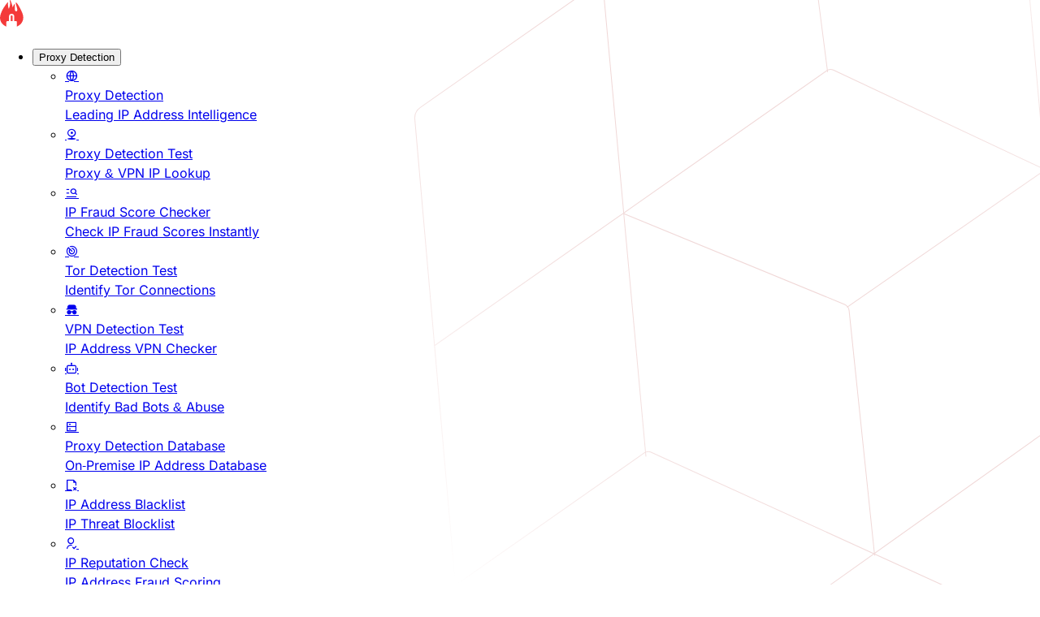

--- FILE ---
content_type: text/html; charset=UTF-8
request_url: https://www.ipqualityscore.com/free-ip-lookup-proxy-vpn-test/lookup/194.113.113.36
body_size: 21652
content:


    
<!DOCTYPE html>
<html lang="en">

<head>
    <meta charset="UTF-8">
    <meta http-equiv="X-UA-Compatible" content="IE=edge">
    <meta name="viewport" content="width=device-width, initial-scale=1.0">
        
    
    <meta property="og:title" content="Proxy Detection Test | Detect Proxies With Our IP Lookup">
    <meta property="og:description" content="Proxy detection test detects if an IP address is a proxy, VPN, or TOR connection. Detect proxies and check any IP address with our IP lookup tool.">
    <meta property="og:type" content="website">
    <meta property="og:url" content="https://www.ipqualityscore.com/free-ip-lookup-proxy-vpn-test">



    
    <meta property="twitter:card" content="summary_large_image">
    <meta property="twitter:site" content="@IPQS">

    <link rel="apple-touch-icon" sizes="76x76" href="/templates/img/icons/fav/apple-touch-icon.png">
<link rel="icon" type="image/png" sizes="32x32" href="/templates/img/icons/fav/favicon-32x32.png">
<link rel="icon" type="image/png" sizes="16x16" href="/templates/img/icons/fav/favicon-16x16.png">
<link rel="manifest" href="/templates/img/icons/fav/manifest.json">
<meta name="author" content="IPQS.com">



    <meta name="description" content="Proxy detection test detects if an IP address is a proxy, VPN, or TOR connection. Detect proxies and check any IP address with our IP lookup tool." />
    <meta name="keywords" content="proxy detection test, proxy detection, detect proxies, ip lookup" />
    <link rel="canonical" href="https://www.ipqualityscore.com/free-ip-lookup-proxy-vpn-test" />

    <title>Proxy Detection Test | Detect Proxies With Our IP Lookup</title>

    <style>
        @font-face {
            font-family: 'Inter';
            font-style: normal;
            font-weight: 400;
            /* size-adjust: 94%; */
            font-display: swap;
            src: url(/templates/front-facing/fonts/inter-font.woff2) format('woff2');
        }

        .inter {
            font-family: 'Inter', sans-serif;
            font-style: normal;
            font-weight: 400;
            /* font-size-adjust: 0.5; */
            /* font-size-adjust: 0.58; */
        }
    </style>

    <!-- default stylesheets -->
    <link href="/templates/css/design-system/design-system.css" rel="stylesheet">
    <link href="/templates/css/design-system/base.css" rel="stylesheet">
    <link href="/templates/css/design-system/legacy.css" rel="stylesheet">
    <link href="/templates/css/design-system/extra-colors.css" rel="stylesheet">
    <link href="/templates/css/design-system/extra-components.css" rel="stylesheet">
    <link href="/templates/css/design-system/extra-surfaces.css" rel="stylesheet">

                        <style>
                /*  */

.min-h-\[14em\] {
    min-height: 14em;
}

th {
    font-weight: initial;
    text-align: initial;
}

.bottom-left {
    grid-row-start: 2;
    grid-column: 1 / span 2;
}

.lookup-tool {
    grid-column-start: 3;
    grid-row: 1 / span 2;
    z-index: 30;
}

.top-fold {
    grid-template-columns:
        minmax(0, 1fr) minmax(0, 850px) minmax(0, 850px)
        minmax(0, 1fr);
}

[name='faq']:checked + div {
    display: flex;
}

.auto-scroll-parent {
    overflow: hidden;
}

.auto-scroll-logos {
    display: table;
    animation: auto-scroll-logos calc(40s) linear infinite;
}

@keyframes auto-scroll-logos {
    from {
        transform: translateX(-50%);
    }

    to {
        transform: translateX(0%);
    }
}

.auto-scroll-left {
    display: table;
    animation: auto-scroll-left calc(120s) linear infinite;
}

@keyframes auto-scroll-left {
    from {
        transform: translateX(0%);
    }

    to {
        transform: translateX(-50%);
    }
}

.auto-scroll-right {
    display: table;
    animation: auto-scroll-right calc(120s) linear infinite;
}

@keyframes auto-scroll-right {
    from {
        transform: translateX(-50%);
    }

    to {
        transform: translateX(0%);
    }
}

.ip-overlay {
    z-index: 1;
    background: linear-gradient(
        90deg,
        rgba(255, 255, 255, 1) 0%,
        rgba(255, 255, 255, 0) 50%,
        rgba(255, 255, 255, 1) 100%
    );
}

.background-max {
    background-color: #fffe;
}

.ellipsis {
    width: 10em;
    text-wrap: nowrap;
    text-overflow: ellipsis;
    overflow: hidden;
}

/*  */

            </style>
        
    
    
    
    
</head>

<body class="inter design-system">
    <header class="bg-hexagon surface-dark">
    <nav class="hz text-white">
        <div class="flex-1 hz gap-xl">
            <a class="nav-logo p-md" href="/">
                <img style="width: 80px; height: 35.42px;" src="/templates/front-facing/img/logo.svg" alt="IPQS"
                    loading="lazy">
            </a>
            <ul class="hz default-transition list-style-none hide-xl">
            <li class="nav-desktop-group group text-sm justify-center relative vt">
            <button class="py-2 px-3 hover:bg-gray-12 rounded-lg">
                Proxy Detection
            </button>
            <ul class="list-style-none group-hover:grid top-[3.75rem] w-max max-w-2xl bg-gray-12 border border-gray-10 absolute rounded-lg hidden pointer grid grid-cols-2 p-md z-50"
                style="max-width:40rem">
                                    <li>
                        <a href="/proxy-vpn-tor-detection-service" class="p-md hz gap-sm hover:bg-gray-10 rounded-lg">
                            <div class="vt justify-center text-3xl text-primary no-line-height">
                                <i class="ri-global-line text-brand-8"></i>
                            </div>
                            <div>
                                Proxy Detection
                                <div class="text-secondary">
                                    Leading IP Address Intelligence
                                </div>
                            </div>
                        </a>
                    </li>
                                    <li>
                        <a href="/free-ip-lookup-proxy-vpn-test" class="p-md hz gap-sm hover:bg-gray-10 rounded-lg">
                            <div class="vt justify-center text-3xl text-primary no-line-height">
                                <i class="ri-map-pin-range-line text-brand-8"></i>
                            </div>
                            <div>
                                Proxy Detection Test
                                <div class="text-secondary">
                                    Proxy &amp; VPN IP Lookup
                                </div>
                            </div>
                        </a>
                    </li>
                                    <li>
                        <a href="/ip-fraud-score-risk-checker" class="p-md hz gap-sm hover:bg-gray-10 rounded-lg">
                            <div class="vt justify-center text-3xl text-primary no-line-height">
                                <i class="ri-menu-search-line text-brand-8"></i>
                            </div>
                            <div>
                                IP Fraud Score Checker
                                <div class="text-secondary">
                                    Check IP Fraud Scores Instantly
                                </div>
                            </div>
                        </a>
                    </li>
                                    <li>
                        <a href="/tor-ip-address-check" class="p-md hz gap-sm hover:bg-gray-10 rounded-lg">
                            <div class="vt justify-center text-3xl text-primary no-line-height">
                                <i class="ri-scan-2-line text-brand-8"></i>
                            </div>
                            <div>
                                Tor Detection Test
                                <div class="text-secondary">
                                    Identify Tor Connections
                                </div>
                            </div>
                        </a>
                    </li>
                                    <li>
                        <a href="/vpn-ip-address-check" class="p-md hz gap-sm hover:bg-gray-10 rounded-lg">
                            <div class="vt justify-center text-3xl text-primary no-line-height">
                                <i class="ri-spy-fill text-brand-8"></i>
                            </div>
                            <div>
                                VPN Detection Test
                                <div class="text-secondary">
                                    IP Address VPN Checker
                                </div>
                            </div>
                        </a>
                    </li>
                                    <li>
                        <a href="/bot-management/bot-detection-check" class="p-md hz gap-sm hover:bg-gray-10 rounded-lg">
                            <div class="vt justify-center text-3xl text-primary no-line-height">
                                <i class="ri-robot-2-line text-brand-8"></i>
                            </div>
                            <div>
                                Bot Detection Test
                                <div class="text-secondary">
                                    Identify Bad Bots &amp; Abuse
                                </div>
                            </div>
                        </a>
                    </li>
                                    <li>
                        <a href="/proxy-detection-database" class="p-md hz gap-sm hover:bg-gray-10 rounded-lg">
                            <div class="vt justify-center text-3xl text-primary no-line-height">
                                <i class="ri-server-line text-brand-8"></i>
                            </div>
                            <div>
                                Proxy Detection Database
                                <div class="text-secondary">
                                    On-Premise IP Address Database
                                </div>
                            </div>
                        </a>
                    </li>
                                    <li>
                        <a href="/ip-block-list-blacklist" class="p-md hz gap-sm hover:bg-gray-10 rounded-lg">
                            <div class="vt justify-center text-3xl text-primary no-line-height">
                                <i class="ri-file-close-line text-brand-8"></i>
                            </div>
                            <div>
                                IP Address Blacklist
                                <div class="text-secondary">
                                    IP Threat Blocklist
                                </div>
                            </div>
                        </a>
                    </li>
                                    <li>
                        <a href="/ip-reputation-check" class="p-md hz gap-sm hover:bg-gray-10 rounded-lg">
                            <div class="vt justify-center text-3xl text-primary no-line-height">
                                <i class="ri-user-follow-line text-brand-8"></i>
                            </div>
                            <div>
                                IP Reputation Check
                                <div class="text-secondary">
                                    IP Address Fraud Scoring
                                </div>
                            </div>
                        </a>
                    </li>
                                    <li>
                        <a href="/ip-lookup" class="p-md hz gap-sm hover:bg-gray-10 rounded-lg">
                            <div class="vt justify-center text-3xl text-primary no-line-height">
                                <i class="ri-map-pin-line text-brand-8"></i>
                            </div>
                            <div>
                                IP Location Lookup
                                <div class="text-secondary">
                                    Pinpoint IP Geolocation
                                </div>
                            </div>
                        </a>
                    </li>
                                    <li>
                        <a href="/ip-address-abuse-feed" class="p-md hz gap-sm hover:bg-gray-10 rounded-lg">
                            <div class="vt justify-center text-3xl text-primary no-line-height">
                                <i class="ri-spam-2-line text-brand-8"></i>
                            </div>
                            <div>
                                IP Address Abuse Feed
                                <div class="text-secondary">
                                    Focused Threat Intelligence
                                </div>
                            </div>
                        </a>
                    </li>
                                    <li>
                        <a href="/documentation/proxy-detection-api/overview" class="p-md hz gap-sm hover:bg-gray-10 rounded-lg">
                            <div class="vt justify-center text-3xl text-primary no-line-height">
                                <i class="ri-code-line text-brand-8"></i>
                            </div>
                            <div>
                                Proxy Detection API
                                <div class="text-secondary">
                                    Easy API Documentation
                                </div>
                            </div>
                        </a>
                    </li>
                
            </ul>
        </li>
            <li class="nav-desktop-group group text-sm justify-center relative vt">
            <button class="py-2 px-3 hover:bg-gray-12 rounded-lg">
                Email Verification
            </button>
            <ul class="list-style-none group-hover:grid top-[3.75rem] w-max max-w-2xl bg-gray-12 border border-gray-10 absolute rounded-lg hidden pointer grid grid-cols-2 p-md z-50"
                style="max-width:40rem">
                                    <li>
                        <a href="/email-verification" class="p-md hz gap-sm hover:bg-gray-10 rounded-lg">
                            <div class="vt justify-center text-3xl text-primary no-line-height">
                                <i class="ri-mail-line text-brand-8"></i>
                            </div>
                            <div>
                                Email Validation
                                <div class="text-secondary">
                                    Real-Time Email Verification
                                </div>
                            </div>
                        </a>
                    </li>
                                    <li>
                        <a href="/free-email-verifier" class="p-md hz gap-sm hover:bg-gray-10 rounded-lg">
                            <div class="vt justify-center text-3xl text-primary no-line-height">
                                <i class="ri-mail-check-line text-brand-8"></i>
                            </div>
                            <div>
                                Email Verifier
                                <div class="text-secondary">
                                    Validate Emails &amp; Signals
                                </div>
                            </div>
                        </a>
                    </li>
                                    <li>
                        <a href="/disposable-email-address-detection" class="p-md hz gap-sm hover:bg-gray-10 rounded-lg">
                            <div class="vt justify-center text-3xl text-primary no-line-height">
                                <i class="ri-mail-close-line text-brand-8"></i>
                            </div>
                            <div>
                                Disposable Email Detection
                                <div class="text-secondary">
                                    Block Disposable Emails
                                </div>
                            </div>
                        </a>
                    </li>
                                    <li>
                        <a href="/fraud-prevention/email-risk-scoring" class="p-md hz gap-sm hover:bg-gray-10 rounded-lg">
                            <div class="vt justify-center text-3xl text-primary no-line-height">
                                <i class="ri-mail-lock-line text-brand-8"></i>
                            </div>
                            <div>
                                Email Risk Scoring
                                <div class="text-secondary">
                                    Email Threat Analysis
                                </div>
                            </div>
                        </a>
                    </li>
                                    <li>
                        <a href="/email-reputation/email-address-fraud-prevention" class="p-md hz gap-sm hover:bg-gray-10 rounded-lg">
                            <div class="vt justify-center text-3xl text-primary no-line-height">
                                <i class="ri-mail-forbid-line text-brand-8"></i>
                            </div>
                            <div>
                                Email Fraud Detection
                                <div class="text-secondary">
                                    Email Risk Assessment
                                </div>
                            </div>
                        </a>
                    </li>
                                    <li>
                        <a href="/email-age-checker" class="p-md hz gap-sm hover:bg-gray-10 rounded-lg">
                            <div class="vt justify-center text-3xl text-primary no-line-height">
                                <i class="ri-hourglass-line text-brand-8"></i>
                            </div>
                            <div>
                                Email Age Lookup
                                <div class="text-secondary">
                                    Email Creation Date Checker
                                </div>
                            </div>
                        </a>
                    </li>
                                    <li>
                        <a href="/email-deliverability/email-list-cleaning" class="p-md hz gap-sm hover:bg-gray-10 rounded-lg">
                            <div class="vt justify-center text-3xl text-primary no-line-height">
                                <i class="ri-file-list-3-line text-brand-8"></i>
                            </div>
                            <div>
                                Email List Cleaning
                                <div class="text-secondary">
                                    Improve Email Deliverability
                                </div>
                            </div>
                        </a>
                    </li>
                                    <li>
                        <a href="/domain-reputation" class="p-md hz gap-sm hover:bg-gray-10 rounded-lg">
                            <div class="vt justify-center text-3xl text-primary no-line-height">
                                <i class="ri-global-line text-brand-8"></i>
                            </div>
                            <div>
                                Domain Reputation
                                <div class="text-secondary">
                                    Leading Domain Intelligence
                                </div>
                            </div>
                        </a>
                    </li>
                                    <li>
                        <a href="/domain-age-checker" class="p-md hz gap-sm hover:bg-gray-10 rounded-lg">
                            <div class="vt justify-center text-3xl text-primary no-line-height">
                                <i class="ri-hourglass-line text-brand-8"></i>
                            </div>
                            <div>
                                Domain Age Checker
                                <div class="text-secondary">
                                    View Domain Creation Date
                                </div>
                            </div>
                        </a>
                    </li>
                                    <li>
                        <a href="/email-bounce-checker" class="p-md hz gap-sm hover:bg-gray-10 rounded-lg">
                            <div class="vt justify-center text-3xl text-primary no-line-height">
                                <i class="ri-arrow-turn-back-line text-brand-8"></i>
                            </div>
                            <div>
                                Email Bounce Checker
                                <div class="text-secondary">
                                    Invalid Email Bounce Tester
                                </div>
                            </div>
                        </a>
                    </li>
                                    <li>
                        <a href="/reverse-email-lookup" class="p-md hz gap-sm hover:bg-gray-10 rounded-lg">
                            <div class="vt justify-center text-3xl text-primary no-line-height">
                                <i class="ri-contacts-book-fill text-brand-8"></i>
                            </div>
                            <div>
                                Reverse Email Lookup
                                <div class="text-secondary">
                                    Match Emails to Identities
                                </div>
                            </div>
                        </a>
                    </li>
                                    <li>
                        <a href="/email-verification-database" class="p-md hz gap-sm hover:bg-gray-10 rounded-lg">
                            <div class="vt justify-center text-3xl text-primary no-line-height">
                                <i class="ri-database-2-line text-brand-8"></i>
                            </div>
                            <div>
                                Email Verification Database
                                <div class="text-secondary">
                                    On-Premise Email Address Intelligence
                                </div>
                            </div>
                        </a>
                    </li>
                                    <li>
                        <a href="/email-deliverability/email-spam-test-checker" class="p-md hz gap-sm hover:bg-gray-10 rounded-lg">
                            <div class="vt justify-center text-3xl text-primary no-line-height">
                                <i class="ri-spam-2-line text-brand-8"></i>
                            </div>
                            <div>
                                Email Spam Test
                                <div class="text-secondary">
                                    Test Email Deliverability
                                </div>
                            </div>
                        </a>
                    </li>
                                    <li>
                        <a href="/documentation/email-validation-api/overview" class="p-md hz gap-sm hover:bg-gray-10 rounded-lg">
                            <div class="vt justify-center text-3xl text-primary no-line-height">
                                <i class="ri-code-line text-brand-8"></i>
                            </div>
                            <div>
                                Email Validation API
                                <div class="text-secondary">
                                    Validation API Documentation
                                </div>
                            </div>
                        </a>
                    </li>
                
            </ul>
        </li>
            <li class="nav-desktop-group group text-sm justify-center relative vt">
            <button class="py-2 px-3 hover:bg-gray-12 rounded-lg">
                Phone Validation
            </button>
            <ul class="list-style-none group-hover:grid top-[3.75rem] w-max max-w-2xl bg-gray-12 border border-gray-10 absolute rounded-lg hidden pointer grid grid-cols-2 p-md z-50"
                style="max-width:40rem">
                                    <li>
                        <a href="/solutions/phone-validation" class="p-md hz gap-sm hover:bg-gray-10 rounded-lg">
                            <div class="vt justify-center text-3xl text-primary no-line-height">
                                <i class="ri-phone-line text-brand-8"></i>
                            </div>
                            <div>
                                Phone Validation
                                <div class="text-secondary">
                                    Phone Number Intelligence
                                </div>
                            </div>
                        </a>
                    </li>
                                    <li>
                        <a href="/phone-number-validator" class="p-md hz gap-sm hover:bg-gray-10 rounded-lg">
                            <div class="vt justify-center text-3xl text-primary no-line-height">
                                <i class="ri-hashtag text-brand-8"></i>
                            </div>
                            <div>
                                Phone Number Validator
                                <div class="text-secondary">
                                    Phone Number Verification
                                </div>
                            </div>
                        </a>
                    </li>
                                    <li>
                        <a href="/free-carrier-lookup" class="p-md hz gap-sm hover:bg-gray-10 rounded-lg">
                            <div class="vt justify-center text-3xl text-primary no-line-height">
                                <i class="ri-contacts-book-fill text-brand-8"></i>
                            </div>
                            <div>
                                Phone Carrier Lookup
                                <div class="text-secondary">
                                    Lookup Phone Service Provider
                                </div>
                            </div>
                        </a>
                    </li>
                                    <li>
                        <a href="/reverse-phone-number-lookup" class="p-md hz gap-sm hover:bg-gray-10 rounded-lg">
                            <div class="vt justify-center text-3xl text-primary no-line-height">
                                <i class="ri-arrow-go-back-line text-brand-8"></i>
                            </div>
                            <div>
                                Reverse Phone Lookup
                                <div class="text-secondary">
                                    Match Phones With Identities
                                </div>
                            </div>
                        </a>
                    </li>
                                    <li>
                        <a href="/free-phone-number-lookup" class="p-md hz gap-sm hover:bg-gray-10 rounded-lg">
                            <div class="vt justify-center text-3xl text-primary no-line-height">
                                <i class="ri-menu-search-line text-brand-8"></i>
                            </div>
                            <div>
                                Phone Number Lookup
                                <div class="text-secondary">
                                    Lookup Number Details
                                </div>
                            </div>
                        </a>
                    </li>
                                    <li>
                        <a href="/fraud-prevention/phone-number-fraud-risk-scoring" class="p-md hz gap-sm hover:bg-gray-10 rounded-lg">
                            <div class="vt justify-center text-3xl text-primary no-line-height">
                                <i class="ri-spam-2-line text-brand-8"></i>
                            </div>
                            <div>
                                Phone Number Fraud Scoring
                                <div class="text-secondary">
                                    Phone Number Risk Signals
                                </div>
                            </div>
                        </a>
                    </li>
                                    <li>
                        <a href="/free-hlr-lookup" class="p-md hz gap-sm hover:bg-gray-10 rounded-lg">
                            <div class="vt justify-center text-3xl text-primary no-line-height">
                                <i class="ri-map-pin-line text-brand-8"></i>
                            </div>
                            <div>
                                HLR Lookup
                                <div class="text-secondary">
                                    Phone Number Connectivity
                                </div>
                            </div>
                        </a>
                    </li>
                                    <li>
                        <a href="/data-enrichment/data-append" class="p-md hz gap-sm hover:bg-gray-10 rounded-lg">
                            <div class="vt justify-center text-3xl text-primary no-line-height">
                                <i class="ri-database-2-line text-brand-8"></i>
                            </div>
                            <div>
                                Data Appending
                                <div class="text-secondary">
                                    Enrich Phone Numbers
                                </div>
                            </div>
                        </a>
                    </li>
                                    <li>
                        <a href="/tcpa-compliance/dnc-tcpa-phone-scrub" class="p-md hz gap-sm hover:bg-gray-10 rounded-lg">
                            <div class="vt justify-center text-3xl text-primary no-line-height">
                                <i class="ri-file-text-line text-brand-8"></i>
                            </div>
                            <div>
                                DNC TCPA List Scrub
                                <div class="text-secondary">
                                    Do Not Call List
                                </div>
                            </div>
                        </a>
                    </li>
                                    <li>
                        <a href="/fraud-prevention/identity-verification-api-solution" class="p-md hz gap-sm hover:bg-gray-10 rounded-lg">
                            <div class="vt justify-center text-3xl text-primary no-line-height">
                                <i class="ri-user-follow-line text-brand-8"></i>
                            </div>
                            <div>
                                Identity Verification
                                <div class="text-secondary">
                                    Verify Users &amp; Payments
                                </div>
                            </div>
                        </a>
                    </li>
                                    <li>
                        <a href="/documentation/phone-number-validation-api/overview" class="p-md hz gap-sm hover:bg-gray-10 rounded-lg">
                            <div class="vt justify-center text-3xl text-primary no-line-height">
                                <i class="ri-code-line text-brand-8"></i>
                            </div>
                            <div>
                                Phone Validation API
                                <div class="text-secondary">
                                    Verification API Documentation
                                </div>
                            </div>
                        </a>
                    </li>
                                    <li>
                        <a href="/toll-fraud-prevention/sms-pumping-detection" class="p-md hz gap-sm hover:bg-gray-10 rounded-lg">
                            <div class="vt justify-center text-3xl text-primary no-line-height">
                                <i class="ri-hourglass-line text-brand-8"></i>
                            </div>
                            <div>
                                SMS Pumping Detection
                                <div class="text-secondary">
                                    Real-Time SMS Pumping Detection
                                </div>
                            </div>
                        </a>
                    </li>
                
            </ul>
        </li>
            <li class="nav-desktop-group group text-sm justify-center relative vt">
            <button class="py-2 px-3 hover:bg-gray-12 rounded-lg">
                Device Fingerprinting
            </button>
            <ul class="list-style-none group-hover:grid top-[3.75rem] w-max max-w-2xl bg-gray-12 border border-gray-10 absolute rounded-lg hidden pointer grid grid-cols-2 p-md z-50"
                style="max-width:40rem">
                                    <li>
                        <a href="/device-fingerprinting" class="p-md hz gap-sm hover:bg-gray-10 rounded-lg">
                            <div class="vt justify-center text-3xl text-primary no-line-height">
                                <i class="ri-html5-line text-brand-8"></i>
                            </div>
                            <div>
                                Web Device Fingerprinting
                                <div class="text-secondary">
                                    Detect Emulators, Bots, Location Spoofing, &amp; High Risk Behavior Signals
                                </div>
                            </div>
                        </a>
                    </li>
                                    <li>
                        <a href="/mobile-device-fingerprinting-sdk" class="p-md hz gap-sm hover:bg-gray-10 rounded-lg">
                            <div class="vt justify-center text-3xl text-primary no-line-height">
                                <i class="ri-smartphone-line text-brand-8"></i>
                            </div>
                            <div>
                                Mobile Fingerprinting SDK
                                <div class="text-secondary">
                                    In-App iOS &amp; Android Fingerprinting
                                </div>
                            </div>
                        </a>
                    </li>
                                    <li>
                        <a href="/documentation/device-fingerprint-api/overview" class="p-md hz gap-sm hover:bg-gray-10 rounded-lg">
                            <div class="vt justify-center text-3xl text-primary no-line-height">
                                <i class="ri-code-line text-brand-8"></i>
                            </div>
                            <div>
                                Device Fingerprint API
                                <div class="text-secondary">
                                    Device Fingerprinting Documentation
                                </div>
                            </div>
                        </a>
                    </li>
                                    <li>
                        <a href="/unity-fraud-detection-sdk" class="p-md hz gap-sm hover:bg-gray-10 rounded-lg">
                            <div class="vt justify-center text-3xl text-primary no-line-height">
                                <i class="ri-fingerprint-line text-brand-8"></i>
                            </div>
                            <div>
                                Unity Fraud Detection SDK
                                <div class="text-secondary">
                                    Device Fingerprinting for Unity Games
                                </div>
                            </div>
                        </a>
                    </li>
                
            </ul>
        </li>
            <li class="nav-desktop-group group text-sm justify-center relative vt">
            <button class="py-2 px-3 hover:bg-gray-12 rounded-lg">
                Cybersecurity
            </button>
            <ul class="list-style-none group-hover:grid top-[3.75rem] w-max max-w-2xl bg-gray-12 border border-gray-10 absolute rounded-lg hidden pointer grid grid-cols-2 p-md z-50"
                style="max-width:40rem">
                                    <li>
                        <a href="/threat-feeds/malicious-url-scanner" class="p-md hz gap-sm hover:bg-gray-10 rounded-lg">
                            <div class="vt justify-center text-3xl text-primary no-line-height">
                                <i class="ri-link-m text-brand-8"></i>
                            </div>
                            <div>
                                Malicious URL Scanner
                                <div class="text-secondary">
                                    Identify Phishing &amp; Malware
                                </div>
                            </div>
                        </a>
                    </li>
                                    <li>
                        <a href="/file-malware-scanner" class="p-md hz gap-sm hover:bg-gray-10 rounded-lg">
                            <div class="vt justify-center text-3xl text-primary no-line-height">
                                <i class="ri-file-code-line text-brand-8"></i>
                            </div>
                            <div>
                                File Malware Scanner
                                <div class="text-secondary">
                                    File Virus Checker
                                </div>
                            </div>
                        </a>
                    </li>
                                    <li>
                        <a href="/data-breach-search-engine" class="p-md hz gap-sm hover:bg-gray-10 rounded-lg">
                            <div class="vt justify-center text-3xl text-primary no-line-height">
                                <i class="ri-error-warning-line text-brand-8"></i>
                            </div>
                            <div>
                                Data Breach Search
                                <div class="text-secondary">
                                    Leaked Data Search Engine
                                </div>
                            </div>
                        </a>
                    </li>
                                    <li>
                        <a href="/data-breach-lookup/leaked-email-checker" class="p-md hz gap-sm hover:bg-gray-10 rounded-lg">
                            <div class="vt justify-center text-3xl text-primary no-line-height">
                                <i class="ri-mail-close-line text-brand-8"></i>
                            </div>
                            <div>
                                Leaked Email Checker
                                <div class="text-secondary">
                                    Search Leaked Emails
                                </div>
                            </div>
                        </a>
                    </li>
                                    <li>
                        <a href="/data-breach-lookup/password-leak-check" class="p-md hz gap-sm hover:bg-gray-10 rounded-lg">
                            <div class="vt justify-center text-3xl text-primary no-line-height">
                                <i class="ri-lock-password-line text-brand-8"></i>
                            </div>
                            <div>
                                Leaked Password Checker
                                <div class="text-secondary">
                                    Search Leaked Passwords
                                </div>
                            </div>
                        </a>
                    </li>
                                    <li>
                        <a href="/data-breach-lookup/compromised-usernames" class="p-md hz gap-sm hover:bg-gray-10 rounded-lg">
                            <div class="vt justify-center text-3xl text-primary no-line-height">
                                <i class="ri-user-unfollow-line text-brand-8"></i>
                            </div>
                            <div>
                                Leaked Username Checker
                                <div class="text-secondary">
                                    Search Compromised Usernames
                                </div>
                            </div>
                        </a>
                    </li>
                                    <li>
                        <a href="/cyberthreat-intelligence-map" class="p-md hz gap-sm hover:bg-gray-10 rounded-lg">
                            <div class="vt justify-center text-3xl text-primary no-line-height">
                                <i class="ri-brain-line text-brand-8"></i>
                            </div>
                            <div>
                                Cyberthreat Intelligence
                                <div class="text-secondary">
                                    Identify Advanced Cyberthreats
                                </div>
                            </div>
                        </a>
                    </li>
                                    <li>
                        <a href="/threat-intelligence-feed-api" class="p-md hz gap-sm hover:bg-gray-10 rounded-lg">
                            <div class="vt justify-center text-3xl text-primary no-line-height">
                                <i class="ri-signal-tower-line text-brand-8"></i>
                            </div>
                            <div>
                                Threat Intelligence Feeds
                                <div class="text-secondary">
                                    Real-Time Threat Feeds
                                </div>
                            </div>
                        </a>
                    </li>
                                    <li>
                        <a href="/features/dark-web-monitoring-api" class="p-md hz gap-sm hover:bg-gray-10 rounded-lg">
                            <div class="vt justify-center text-3xl text-primary no-line-height">
                                <i class="ri-contrast-2-line text-brand-8"></i>
                            </div>
                            <div>
                                Dark Web Monitoring
                                <div class="text-secondary">
                                    Track Dark Web Leaks
                                </div>
                            </div>
                        </a>
                    </li>
                                    <li>
                        <a href="/documentation/malicious-url-scanner-api/overview" class="p-md hz gap-sm hover:bg-gray-10 rounded-lg">
                            <div class="vt justify-center text-3xl text-primary no-line-height">
                                <i class="ri-code-line text-brand-8"></i>
                            </div>
                            <div>
                                URL Scanning API
                                <div class="text-secondary">
                                    Link Scanning Documentation
                                </div>
                            </div>
                        </a>
                    </li>
                                    <li>
                        <a href="/documentation/malware-file-scanner-api/overview" class="p-md hz gap-sm hover:bg-gray-10 rounded-lg">
                            <div class="vt justify-center text-3xl text-primary no-line-height">
                                <i class="ri-code-line text-brand-8"></i>
                            </div>
                            <div>
                                Virus Scanning API
                                <div class="text-secondary">
                                    File Scanning Documentation
                                </div>
                            </div>
                        </a>
                    </li>
                                    <li>
                        <a href="/sms-phishing-detection" class="p-md hz gap-sm hover:bg-gray-10 rounded-lg">
                            <div class="vt justify-center text-3xl text-primary no-line-height">
                                <i class="ri-smartphone-line text-brand-8"></i>
                            </div>
                            <div>
                                SMS Phishing Detection
                                <div class="text-secondary">
                                    Real-Time Smishing Detection
                                </div>
                            </div>
                        </a>
                    </li>
                
            </ul>
        </li>
            <li class="nav-desktop-group group text-sm justify-center relative vt">
            <button class="py-2 px-3 hover:bg-gray-12 rounded-lg">
                Solutions
            </button>
            <ul class="list-style-none group-hover:grid top-[3.75rem] w-max max-w-2xl bg-gray-12 border border-gray-10 absolute rounded-lg hidden pointer grid grid-cols-2 p-md z-50"
                style="max-width:40rem">
                                    <li>
                        <a href="/solutions/ecommerce-fraud-prevention" class="p-md hz gap-sm hover:bg-gray-10 rounded-lg">
                            <div class="vt justify-center text-3xl text-primary no-line-height">
                                <i class="ri-shopping-cart-2-line text-brand-8"></i>
                            </div>
                            <div>
                                Ecommerce Fraud
                                <div class="text-secondary">
                                    Securely Process Payments
                                </div>
                            </div>
                        </a>
                    </li>
                                    <li>
                        <a href="/solutions/address-verification" class="p-md hz gap-sm hover:bg-gray-10 rounded-lg">
                            <div class="vt justify-center text-3xl text-primary no-line-height">
                                <i class="ri-map-pin-line text-brand-8"></i>
                            </div>
                            <div>
                                Address Verification
                                <div class="text-secondary">
                                    Verify Physical Addresses
                                </div>
                            </div>
                        </a>
                    </li>
                                    <li>
                        <a href="/solutions/user-application-screening" class="p-md hz gap-sm hover:bg-gray-10 rounded-lg">
                            <div class="vt justify-center text-3xl text-primary no-line-height">
                                <i class="ri-user-follow-line text-brand-8"></i>
                            </div>
                            <div>
                                User Validation
                                <div class="text-secondary">
                                    Verify Identities with Precision
                                </div>
                            </div>
                        </a>
                    </li>
                                    <li>
                        <a href="/solutions/account-takeover-credential-stuffing-fraud-prevention" class="p-md hz gap-sm hover:bg-gray-10 rounded-lg">
                            <div class="vt justify-center text-3xl text-primary no-line-height">
                                <i class="ri-user-forbid-line text-brand-8"></i>
                            </div>
                            <div>
                                Account Takeover (ATO)
                                <div class="text-secondary">
                                    Detect Suspicious Logins
                                </div>
                            </div>
                        </a>
                    </li>
                                    <li>
                        <a href="/solutions/bot-protection-mitigation" class="p-md hz gap-sm hover:bg-gray-10 rounded-lg">
                            <div class="vt justify-center text-3xl text-primary no-line-height">
                                <i class="ri-robot-2-line text-brand-8"></i>
                            </div>
                            <div>
                                Bot Protection
                                <div class="text-secondary">
                                    Detect Automated Bots
                                </div>
                            </div>
                        </a>
                    </li>
                                    <li>
                        <a href="/features/chargeback-fraud-prevention" class="p-md hz gap-sm hover:bg-gray-10 rounded-lg">
                            <div class="vt justify-center text-3xl text-primary no-line-height">
                                <i class="ri-money-dollar-circle-fill text-brand-8"></i>
                            </div>
                            <div>
                                Chargeback Prevention
                                <div class="text-secondary">
                                    Detect Fraudulent Chargebacks
                                </div>
                            </div>
                        </a>
                    </li>
                                    <li>
                        <a href="/solutions/prevent-fake-registration-fraud" class="p-md hz gap-sm hover:bg-gray-10 rounded-lg">
                            <div class="vt justify-center text-3xl text-primary no-line-height">
                                <i class="ri-survey-line text-brand-8"></i>
                            </div>
                            <div>
                                Prevent Sign Up Fraud
                                <div class="text-secondary">
                                    New Account Opening Screening
                                </div>
                            </div>
                        </a>
                    </li>
                                    <li>
                        <a href="/solutions/invalid-traffic-detection" class="p-md hz gap-sm hover:bg-gray-10 rounded-lg">
                            <div class="vt justify-center text-3xl text-primary no-line-height">
                                <i class="ri-traffic-light-line text-brand-8"></i>
                            </div>
                            <div>
                                Invalid Traffic (IVT)
                                <div class="text-secondary">
                                    Prevent Ad Fraud
                                </div>
                            </div>
                        </a>
                    </li>
                                    <li>
                        <a href="/documentation/overview" class="p-md hz gap-sm hover:bg-gray-10 rounded-lg">
                            <div class="vt justify-center text-3xl text-primary no-line-height">
                                <i class="ri-code-line text-brand-8"></i>
                            </div>
                            <div>
                                Fraud Detection API
                                <div class="text-secondary">
                                    Risk Scoring API Documentation
                                </div>
                            </div>
                        </a>
                    </li>
                                    <li>
                        <a href="/solutions/residential-proxy-detection-feed" class="p-md hz gap-sm hover:bg-gray-10 rounded-lg">
                            <div class="vt justify-center text-3xl text-primary no-line-height">
                                <i class="ri-home-2-line text-brand-8"></i>
                            </div>
                            <div>
                                Residential Proxy Detection Feed
                                <div class="text-secondary">
                                    Threat Intel for Residential IPs
                                </div>
                            </div>
                        </a>
                    </li>
                
            </ul>
        </li>
            <li class="nav-desktop-group group text-sm justify-center relative vt">
            <button class="py-2 px-3 hover:bg-gray-12 rounded-lg">
                Fraud Detection Tools
            </button>
            <ul class="list-style-none group-hover:grid top-[3.75rem] w-max max-w-2xl bg-gray-12 border border-gray-10 absolute rounded-lg hidden pointer grid grid-cols-2 p-md z-50"
                style="max-width:40rem">
                                    <li>
                        <a href="/features/bot-detection" class="p-md hz gap-sm hover:bg-gray-10 rounded-lg">
                            <div class="vt justify-center text-3xl text-primary no-line-height">
                                <i class="ri-robot-2-line text-brand-8"></i>
                            </div>
                            <div>
                                Bot Detection
                                <div class="text-secondary">
                                    Block Bad Bots
                                </div>
                            </div>
                        </a>
                    </li>
                                    <li>
                        <a href="/features/block-proxies" class="p-md hz gap-sm hover:bg-gray-10 rounded-lg">
                            <div class="vt justify-center text-3xl text-primary no-line-height">
                                <i class="ri-server-line text-brand-8"></i>
                            </div>
                            <div>
                                Block Proxies
                                <div class="text-secondary">
                                    Detect Proxies &amp; Bots
                                </div>
                            </div>
                        </a>
                    </li>
                                    <li>
                        <a href="/features/block-disposable-emails" class="p-md hz gap-sm hover:bg-gray-10 rounded-lg">
                            <div class="vt justify-center text-3xl text-primary no-line-height">
                                <i class="ri-mail-close-line text-brand-8"></i>
                            </div>
                            <div>
                                Block Disposable Emails
                                <div class="text-secondary">
                                    Prevent Bad Users
                                </div>
                            </div>
                        </a>
                    </li>
                                    <li>
                        <a href="/features/click-fraud-prevention" class="p-md hz gap-sm hover:bg-gray-10 rounded-lg">
                            <div class="vt justify-center text-3xl text-primary no-line-height">
                                <i class="ri-cursor-fill text-brand-8"></i>
                            </div>
                            <div>
                                Click Fraud Prevention
                                <div class="text-secondary">
                                    Monitor Fraudulent Traffic
                                </div>
                            </div>
                        </a>
                    </li>
                                    <li>
                        <a href="/features/prevent-affiliate-ad-fraud" class="p-md hz gap-sm hover:bg-gray-10 rounded-lg">
                            <div class="vt justify-center text-3xl text-primary no-line-height">
                                <i class="ri-share-fill text-brand-8"></i>
                            </div>
                            <div>
                                Prevent Affiliate Fraud
                                <div class="text-secondary">
                                    Affiliate Network Fraud Detection
                                </div>
                            </div>
                        </a>
                    </li>
                                    <li>
                        <a href="/features/detect-mobile-app-install-fraud" class="p-md hz gap-sm hover:bg-gray-10 rounded-lg">
                            <div class="vt justify-center text-3xl text-primary no-line-height">
                                <i class="ri-smartphone-line text-brand-8"></i>
                            </div>
                            <div>
                                Detect Mobile App Fraud
                                <div class="text-secondary">
                                    Identify Mobile Emulators &amp; Bots
                                </div>
                            </div>
                        </a>
                    </li>
                                    <li>
                        <a href="/features/duplicate-fake-account-detection" class="p-md hz gap-sm hover:bg-gray-10 rounded-lg">
                            <div class="vt justify-center text-3xl text-primary no-line-height">
                                <i class="ri-account-circle-line text-brand-8"></i>
                            </div>
                            <div>
                                Fake &amp; Duplicate Accounts
                                <div class="text-secondary">
                                    Stop Fake Accounts
                                </div>
                            </div>
                        </a>
                    </li>
                                    <li>
                        <a href="/features/fraud-fusion" class="p-md hz gap-sm hover:bg-gray-10 rounded-lg">
                            <div class="vt justify-center text-3xl text-primary no-line-height">
                                <i class="ri-fire-line text-brand-8"></i>
                            </div>
                            <div>
                                Fraud Fusion&trade;
                                <div class="text-secondary">
                                    Fraud Detection Consortium
                                </div>
                            </div>
                        </a>
                    </li>
                                    <li>
                        <a href="/documentation/proxy-detection-api/transaction-scoring" class="p-md hz gap-sm hover:bg-gray-10 rounded-lg">
                            <div class="vt justify-center text-3xl text-primary no-line-height">
                                <i class="ri-code-line text-brand-8"></i>
                            </div>
                            <div>
                                Transaction Risk Scoring API
                                <div class="text-secondary">
                                    Verify Payments in Real-Time
                                </div>
                            </div>
                        </a>
                    </li>
                
            </ul>
        </li>
    
</ul>
        </div>
        <div class="p-md hz gap-sm hide-xl">
                            <a class="btn-secondary btn-sm text-white/faded" href="/login" target="_blank">Login</a>
                <a class="btn-brand btn-sm" href="/create-account" target="_blank">Register</a>
                    </div>
        <div class="p-md show-xl">
            <label class="hz p-sm text-white bg-gray-11 justify-center items-center rounded-lg text-xl"
                for="mobileNavMenu">
                			<svg viewBox="0 0 24 24" fill="currentColor" xmlns="http://www.w3.org/2000/svg"><path d="M3 4H21V6H3V4ZM3 11H21V13H3V11ZM3 18H21V20H3V18Z"/></svg>
	
            </label>
        </div>
        <input id="mobileNavMenu" type="checkbox" class="hidden peer" />
<div class="max-xl:peer-checked:vt fixed inset-0 overflow-y-scroll hidden text-md z-50 p-md backdrop-blur-sm">
    <div class="bg-gray-12 border border-gray-10  text-white rounded-lg p-md gap-md vt flex-1 justify-start">
        <div class="hz justify-between items-center">
            <a href="/">
                <img class="nav-logo-img" src="/templates/front-facing/img/logo.svg" alt="IPQS" loading="lazy">
            </a>
            <label for="mobileNavMenu" class="text-xl">
                			<svg viewBox="0 0 24 24" fill="currentColor" xmlns="http://www.w3.org/2000/svg"><path d="M11.9997 10.5865L16.9495 5.63672L18.3637 7.05093L13.4139 12.0007L18.3637 16.9504L16.9495 18.3646L11.9997 13.4149L7.04996 18.3646L5.63574 16.9504L10.5855 12.0007L5.63574 7.05093L7.04996 5.63672L11.9997 10.5865Z"/></svg>
	
            </label>
        </div>
        <ul class="vt gap-sm list-style-none">
                            <li class="vt border border-white/10 rounded-lg hover:bg-inverted-1a default-transition">
                    <input type="checkbox" id="nav-btn-Proxy Detection" class="hidden peer" />
                    <label class="hz p-md cursor-pointer justify-between items-center group" for="nav-btn-Proxy Detection">
                        Proxy Detection
                        <span class="text-xl peer-checked:group-[]:rotate-180">
                            			<svg viewBox="0 0 24 24" fill="currentColor" xmlns="http://www.w3.org/2000/svg"><path d="M11.9999 13.1714L16.9497 8.22168L18.3639 9.63589L11.9999 15.9999L5.63599 9.63589L7.0502 8.22168L11.9999 13.1714Z"/></svg>
	
                        </span>
                    </label>
                    <ul class="hidden nav-mobile-submenu gap-xs peer-checked:vt list-style-none">
                                                    <li>
                                <a href="/proxy-vpn-tor-detection-service" class="p-md hz gap-sm rounded-lg default-transition">
                                    <div class="vt justify-center text-3xl text-brand-8 no-line-height">
                                        <i class="ri-global-line"></i>
                                    </div>
                                    <div>
                                        Proxy Detection
                                        <div class="text-secondary">
                                            Leading IP Address Intelligence
                                        </div>
                                    </div>
                                </a>
                            </li>
                                                    <li>
                                <a href="/free-ip-lookup-proxy-vpn-test" class="p-md hz gap-sm rounded-lg default-transition">
                                    <div class="vt justify-center text-3xl text-brand-8 no-line-height">
                                        <i class="ri-map-pin-range-line"></i>
                                    </div>
                                    <div>
                                        Proxy Detection Test
                                        <div class="text-secondary">
                                            Proxy &amp; VPN IP Lookup
                                        </div>
                                    </div>
                                </a>
                            </li>
                                                    <li>
                                <a href="/ip-fraud-score-risk-checker" class="p-md hz gap-sm rounded-lg default-transition">
                                    <div class="vt justify-center text-3xl text-brand-8 no-line-height">
                                        <i class="ri-menu-search-line"></i>
                                    </div>
                                    <div>
                                        IP Fraud Score Checker
                                        <div class="text-secondary">
                                            Check IP Fraud Scores Instantly
                                        </div>
                                    </div>
                                </a>
                            </li>
                                                    <li>
                                <a href="/tor-ip-address-check" class="p-md hz gap-sm rounded-lg default-transition">
                                    <div class="vt justify-center text-3xl text-brand-8 no-line-height">
                                        <i class="ri-scan-2-line"></i>
                                    </div>
                                    <div>
                                        Tor Detection Test
                                        <div class="text-secondary">
                                            Identify Tor Connections
                                        </div>
                                    </div>
                                </a>
                            </li>
                                                    <li>
                                <a href="/vpn-ip-address-check" class="p-md hz gap-sm rounded-lg default-transition">
                                    <div class="vt justify-center text-3xl text-brand-8 no-line-height">
                                        <i class="ri-spy-fill"></i>
                                    </div>
                                    <div>
                                        VPN Detection Test
                                        <div class="text-secondary">
                                            IP Address VPN Checker
                                        </div>
                                    </div>
                                </a>
                            </li>
                                                    <li>
                                <a href="/bot-management/bot-detection-check" class="p-md hz gap-sm rounded-lg default-transition">
                                    <div class="vt justify-center text-3xl text-brand-8 no-line-height">
                                        <i class="ri-robot-2-line"></i>
                                    </div>
                                    <div>
                                        Bot Detection Test
                                        <div class="text-secondary">
                                            Identify Bad Bots &amp; Abuse
                                        </div>
                                    </div>
                                </a>
                            </li>
                                                    <li>
                                <a href="/proxy-detection-database" class="p-md hz gap-sm rounded-lg default-transition">
                                    <div class="vt justify-center text-3xl text-brand-8 no-line-height">
                                        <i class="ri-server-line"></i>
                                    </div>
                                    <div>
                                        Proxy Detection Database
                                        <div class="text-secondary">
                                            On-Premise IP Address Database
                                        </div>
                                    </div>
                                </a>
                            </li>
                                                    <li>
                                <a href="/ip-block-list-blacklist" class="p-md hz gap-sm rounded-lg default-transition">
                                    <div class="vt justify-center text-3xl text-brand-8 no-line-height">
                                        <i class="ri-file-close-line"></i>
                                    </div>
                                    <div>
                                        IP Address Blacklist
                                        <div class="text-secondary">
                                            IP Threat Blocklist
                                        </div>
                                    </div>
                                </a>
                            </li>
                                                    <li>
                                <a href="/ip-reputation-check" class="p-md hz gap-sm rounded-lg default-transition">
                                    <div class="vt justify-center text-3xl text-brand-8 no-line-height">
                                        <i class="ri-user-follow-line"></i>
                                    </div>
                                    <div>
                                        IP Reputation Check
                                        <div class="text-secondary">
                                            IP Address Fraud Scoring
                                        </div>
                                    </div>
                                </a>
                            </li>
                                                    <li>
                                <a href="/ip-lookup" class="p-md hz gap-sm rounded-lg default-transition">
                                    <div class="vt justify-center text-3xl text-brand-8 no-line-height">
                                        <i class="ri-map-pin-line"></i>
                                    </div>
                                    <div>
                                        IP Location Lookup
                                        <div class="text-secondary">
                                            Pinpoint IP Geolocation
                                        </div>
                                    </div>
                                </a>
                            </li>
                                                    <li>
                                <a href="/ip-address-abuse-feed" class="p-md hz gap-sm rounded-lg default-transition">
                                    <div class="vt justify-center text-3xl text-brand-8 no-line-height">
                                        <i class="ri-spam-2-line"></i>
                                    </div>
                                    <div>
                                        IP Address Abuse Feed
                                        <div class="text-secondary">
                                            Focused Threat Intelligence
                                        </div>
                                    </div>
                                </a>
                            </li>
                                                    <li>
                                <a href="/documentation/proxy-detection-api/overview" class="p-md hz gap-sm rounded-lg default-transition">
                                    <div class="vt justify-center text-3xl text-brand-8 no-line-height">
                                        <i class="ri-code-line"></i>
                                    </div>
                                    <div>
                                        Proxy Detection API
                                        <div class="text-secondary">
                                            Easy API Documentation
                                        </div>
                                    </div>
                                </a>
                            </li>
                        
                    </ul>
                </li>
                            <li class="vt border border-white/10 rounded-lg hover:bg-inverted-1a default-transition">
                    <input type="checkbox" id="nav-btn-Email Verification" class="hidden peer" />
                    <label class="hz p-md cursor-pointer justify-between items-center group" for="nav-btn-Email Verification">
                        Email Verification
                        <span class="text-xl peer-checked:group-[]:rotate-180">
                            			<svg viewBox="0 0 24 24" fill="currentColor" xmlns="http://www.w3.org/2000/svg"><path d="M11.9999 13.1714L16.9497 8.22168L18.3639 9.63589L11.9999 15.9999L5.63599 9.63589L7.0502 8.22168L11.9999 13.1714Z"/></svg>
	
                        </span>
                    </label>
                    <ul class="hidden nav-mobile-submenu gap-xs peer-checked:vt list-style-none">
                                                    <li>
                                <a href="/email-verification" class="p-md hz gap-sm rounded-lg default-transition">
                                    <div class="vt justify-center text-3xl text-brand-8 no-line-height">
                                        <i class="ri-mail-line"></i>
                                    </div>
                                    <div>
                                        Email Validation
                                        <div class="text-secondary">
                                            Real-Time Email Verification
                                        </div>
                                    </div>
                                </a>
                            </li>
                                                    <li>
                                <a href="/free-email-verifier" class="p-md hz gap-sm rounded-lg default-transition">
                                    <div class="vt justify-center text-3xl text-brand-8 no-line-height">
                                        <i class="ri-mail-check-line"></i>
                                    </div>
                                    <div>
                                        Email Verifier
                                        <div class="text-secondary">
                                            Validate Emails &amp; Signals
                                        </div>
                                    </div>
                                </a>
                            </li>
                                                    <li>
                                <a href="/disposable-email-address-detection" class="p-md hz gap-sm rounded-lg default-transition">
                                    <div class="vt justify-center text-3xl text-brand-8 no-line-height">
                                        <i class="ri-mail-close-line"></i>
                                    </div>
                                    <div>
                                        Disposable Email Detection
                                        <div class="text-secondary">
                                            Block Disposable Emails
                                        </div>
                                    </div>
                                </a>
                            </li>
                                                    <li>
                                <a href="/fraud-prevention/email-risk-scoring" class="p-md hz gap-sm rounded-lg default-transition">
                                    <div class="vt justify-center text-3xl text-brand-8 no-line-height">
                                        <i class="ri-mail-lock-line"></i>
                                    </div>
                                    <div>
                                        Email Risk Scoring
                                        <div class="text-secondary">
                                            Email Threat Analysis
                                        </div>
                                    </div>
                                </a>
                            </li>
                                                    <li>
                                <a href="/email-reputation/email-address-fraud-prevention" class="p-md hz gap-sm rounded-lg default-transition">
                                    <div class="vt justify-center text-3xl text-brand-8 no-line-height">
                                        <i class="ri-mail-forbid-line"></i>
                                    </div>
                                    <div>
                                        Email Fraud Detection
                                        <div class="text-secondary">
                                            Email Risk Assessment
                                        </div>
                                    </div>
                                </a>
                            </li>
                                                    <li>
                                <a href="/email-age-checker" class="p-md hz gap-sm rounded-lg default-transition">
                                    <div class="vt justify-center text-3xl text-brand-8 no-line-height">
                                        <i class="ri-hourglass-line"></i>
                                    </div>
                                    <div>
                                        Email Age Lookup
                                        <div class="text-secondary">
                                            Email Creation Date Checker
                                        </div>
                                    </div>
                                </a>
                            </li>
                                                    <li>
                                <a href="/email-deliverability/email-list-cleaning" class="p-md hz gap-sm rounded-lg default-transition">
                                    <div class="vt justify-center text-3xl text-brand-8 no-line-height">
                                        <i class="ri-file-list-3-line"></i>
                                    </div>
                                    <div>
                                        Email List Cleaning
                                        <div class="text-secondary">
                                            Improve Email Deliverability
                                        </div>
                                    </div>
                                </a>
                            </li>
                                                    <li>
                                <a href="/domain-reputation" class="p-md hz gap-sm rounded-lg default-transition">
                                    <div class="vt justify-center text-3xl text-brand-8 no-line-height">
                                        <i class="ri-global-line"></i>
                                    </div>
                                    <div>
                                        Domain Reputation
                                        <div class="text-secondary">
                                            Leading Domain Intelligence
                                        </div>
                                    </div>
                                </a>
                            </li>
                                                    <li>
                                <a href="/domain-age-checker" class="p-md hz gap-sm rounded-lg default-transition">
                                    <div class="vt justify-center text-3xl text-brand-8 no-line-height">
                                        <i class="ri-hourglass-line"></i>
                                    </div>
                                    <div>
                                        Domain Age Checker
                                        <div class="text-secondary">
                                            View Domain Creation Date
                                        </div>
                                    </div>
                                </a>
                            </li>
                                                    <li>
                                <a href="/email-bounce-checker" class="p-md hz gap-sm rounded-lg default-transition">
                                    <div class="vt justify-center text-3xl text-brand-8 no-line-height">
                                        <i class="ri-arrow-turn-back-line"></i>
                                    </div>
                                    <div>
                                        Email Bounce Checker
                                        <div class="text-secondary">
                                            Invalid Email Bounce Tester
                                        </div>
                                    </div>
                                </a>
                            </li>
                                                    <li>
                                <a href="/reverse-email-lookup" class="p-md hz gap-sm rounded-lg default-transition">
                                    <div class="vt justify-center text-3xl text-brand-8 no-line-height">
                                        <i class="ri-contacts-book-fill"></i>
                                    </div>
                                    <div>
                                        Reverse Email Lookup
                                        <div class="text-secondary">
                                            Match Emails to Identities
                                        </div>
                                    </div>
                                </a>
                            </li>
                                                    <li>
                                <a href="/email-verification-database" class="p-md hz gap-sm rounded-lg default-transition">
                                    <div class="vt justify-center text-3xl text-brand-8 no-line-height">
                                        <i class="ri-database-2-line"></i>
                                    </div>
                                    <div>
                                        Email Verification Database
                                        <div class="text-secondary">
                                            On-Premise Email Address Intelligence
                                        </div>
                                    </div>
                                </a>
                            </li>
                                                    <li>
                                <a href="/email-deliverability/email-spam-test-checker" class="p-md hz gap-sm rounded-lg default-transition">
                                    <div class="vt justify-center text-3xl text-brand-8 no-line-height">
                                        <i class="ri-spam-2-line"></i>
                                    </div>
                                    <div>
                                        Email Spam Test
                                        <div class="text-secondary">
                                            Test Email Deliverability
                                        </div>
                                    </div>
                                </a>
                            </li>
                                                    <li>
                                <a href="/documentation/email-validation-api/overview" class="p-md hz gap-sm rounded-lg default-transition">
                                    <div class="vt justify-center text-3xl text-brand-8 no-line-height">
                                        <i class="ri-code-line"></i>
                                    </div>
                                    <div>
                                        Email Validation API
                                        <div class="text-secondary">
                                            Validation API Documentation
                                        </div>
                                    </div>
                                </a>
                            </li>
                        
                    </ul>
                </li>
                            <li class="vt border border-white/10 rounded-lg hover:bg-inverted-1a default-transition">
                    <input type="checkbox" id="nav-btn-Phone Validation" class="hidden peer" />
                    <label class="hz p-md cursor-pointer justify-between items-center group" for="nav-btn-Phone Validation">
                        Phone Validation
                        <span class="text-xl peer-checked:group-[]:rotate-180">
                            			<svg viewBox="0 0 24 24" fill="currentColor" xmlns="http://www.w3.org/2000/svg"><path d="M11.9999 13.1714L16.9497 8.22168L18.3639 9.63589L11.9999 15.9999L5.63599 9.63589L7.0502 8.22168L11.9999 13.1714Z"/></svg>
	
                        </span>
                    </label>
                    <ul class="hidden nav-mobile-submenu gap-xs peer-checked:vt list-style-none">
                                                    <li>
                                <a href="/solutions/phone-validation" class="p-md hz gap-sm rounded-lg default-transition">
                                    <div class="vt justify-center text-3xl text-brand-8 no-line-height">
                                        <i class="ri-phone-line"></i>
                                    </div>
                                    <div>
                                        Phone Validation
                                        <div class="text-secondary">
                                            Phone Number Intelligence
                                        </div>
                                    </div>
                                </a>
                            </li>
                                                    <li>
                                <a href="/phone-number-validator" class="p-md hz gap-sm rounded-lg default-transition">
                                    <div class="vt justify-center text-3xl text-brand-8 no-line-height">
                                        <i class="ri-hashtag"></i>
                                    </div>
                                    <div>
                                        Phone Number Validator
                                        <div class="text-secondary">
                                            Phone Number Verification
                                        </div>
                                    </div>
                                </a>
                            </li>
                                                    <li>
                                <a href="/free-carrier-lookup" class="p-md hz gap-sm rounded-lg default-transition">
                                    <div class="vt justify-center text-3xl text-brand-8 no-line-height">
                                        <i class="ri-contacts-book-fill"></i>
                                    </div>
                                    <div>
                                        Phone Carrier Lookup
                                        <div class="text-secondary">
                                            Lookup Phone Service Provider
                                        </div>
                                    </div>
                                </a>
                            </li>
                                                    <li>
                                <a href="/reverse-phone-number-lookup" class="p-md hz gap-sm rounded-lg default-transition">
                                    <div class="vt justify-center text-3xl text-brand-8 no-line-height">
                                        <i class="ri-arrow-go-back-line"></i>
                                    </div>
                                    <div>
                                        Reverse Phone Lookup
                                        <div class="text-secondary">
                                            Match Phones With Identities
                                        </div>
                                    </div>
                                </a>
                            </li>
                                                    <li>
                                <a href="/free-phone-number-lookup" class="p-md hz gap-sm rounded-lg default-transition">
                                    <div class="vt justify-center text-3xl text-brand-8 no-line-height">
                                        <i class="ri-menu-search-line"></i>
                                    </div>
                                    <div>
                                        Phone Number Lookup
                                        <div class="text-secondary">
                                            Lookup Number Details
                                        </div>
                                    </div>
                                </a>
                            </li>
                                                    <li>
                                <a href="/fraud-prevention/phone-number-fraud-risk-scoring" class="p-md hz gap-sm rounded-lg default-transition">
                                    <div class="vt justify-center text-3xl text-brand-8 no-line-height">
                                        <i class="ri-spam-2-line"></i>
                                    </div>
                                    <div>
                                        Phone Number Fraud Scoring
                                        <div class="text-secondary">
                                            Phone Number Risk Signals
                                        </div>
                                    </div>
                                </a>
                            </li>
                                                    <li>
                                <a href="/free-hlr-lookup" class="p-md hz gap-sm rounded-lg default-transition">
                                    <div class="vt justify-center text-3xl text-brand-8 no-line-height">
                                        <i class="ri-map-pin-line"></i>
                                    </div>
                                    <div>
                                        HLR Lookup
                                        <div class="text-secondary">
                                            Phone Number Connectivity
                                        </div>
                                    </div>
                                </a>
                            </li>
                                                    <li>
                                <a href="/data-enrichment/data-append" class="p-md hz gap-sm rounded-lg default-transition">
                                    <div class="vt justify-center text-3xl text-brand-8 no-line-height">
                                        <i class="ri-database-2-line"></i>
                                    </div>
                                    <div>
                                        Data Appending
                                        <div class="text-secondary">
                                            Enrich Phone Numbers
                                        </div>
                                    </div>
                                </a>
                            </li>
                                                    <li>
                                <a href="/tcpa-compliance/dnc-tcpa-phone-scrub" class="p-md hz gap-sm rounded-lg default-transition">
                                    <div class="vt justify-center text-3xl text-brand-8 no-line-height">
                                        <i class="ri-file-text-line"></i>
                                    </div>
                                    <div>
                                        DNC TCPA List Scrub
                                        <div class="text-secondary">
                                            Do Not Call List
                                        </div>
                                    </div>
                                </a>
                            </li>
                                                    <li>
                                <a href="/fraud-prevention/identity-verification-api-solution" class="p-md hz gap-sm rounded-lg default-transition">
                                    <div class="vt justify-center text-3xl text-brand-8 no-line-height">
                                        <i class="ri-user-follow-line"></i>
                                    </div>
                                    <div>
                                        Identity Verification
                                        <div class="text-secondary">
                                            Verify Users &amp; Payments
                                        </div>
                                    </div>
                                </a>
                            </li>
                                                    <li>
                                <a href="/documentation/phone-number-validation-api/overview" class="p-md hz gap-sm rounded-lg default-transition">
                                    <div class="vt justify-center text-3xl text-brand-8 no-line-height">
                                        <i class="ri-code-line"></i>
                                    </div>
                                    <div>
                                        Phone Validation API
                                        <div class="text-secondary">
                                            Verification API Documentation
                                        </div>
                                    </div>
                                </a>
                            </li>
                                                    <li>
                                <a href="/toll-fraud-prevention/sms-pumping-detection" class="p-md hz gap-sm rounded-lg default-transition">
                                    <div class="vt justify-center text-3xl text-brand-8 no-line-height">
                                        <i class="ri-hourglass-line"></i>
                                    </div>
                                    <div>
                                        SMS Pumping Detection
                                        <div class="text-secondary">
                                            Real-Time SMS Pumping Detection
                                        </div>
                                    </div>
                                </a>
                            </li>
                        
                    </ul>
                </li>
                            <li class="vt border border-white/10 rounded-lg hover:bg-inverted-1a default-transition">
                    <input type="checkbox" id="nav-btn-Device Fingerprinting" class="hidden peer" />
                    <label class="hz p-md cursor-pointer justify-between items-center group" for="nav-btn-Device Fingerprinting">
                        Device Fingerprinting
                        <span class="text-xl peer-checked:group-[]:rotate-180">
                            			<svg viewBox="0 0 24 24" fill="currentColor" xmlns="http://www.w3.org/2000/svg"><path d="M11.9999 13.1714L16.9497 8.22168L18.3639 9.63589L11.9999 15.9999L5.63599 9.63589L7.0502 8.22168L11.9999 13.1714Z"/></svg>
	
                        </span>
                    </label>
                    <ul class="hidden nav-mobile-submenu gap-xs peer-checked:vt list-style-none">
                                                    <li>
                                <a href="/device-fingerprinting" class="p-md hz gap-sm rounded-lg default-transition">
                                    <div class="vt justify-center text-3xl text-brand-8 no-line-height">
                                        <i class="ri-html5-line"></i>
                                    </div>
                                    <div>
                                        Web Device Fingerprinting
                                        <div class="text-secondary">
                                            Detect Emulators, Bots, Location Spoofing, &amp; High Risk Behavior Signals
                                        </div>
                                    </div>
                                </a>
                            </li>
                                                    <li>
                                <a href="/mobile-device-fingerprinting-sdk" class="p-md hz gap-sm rounded-lg default-transition">
                                    <div class="vt justify-center text-3xl text-brand-8 no-line-height">
                                        <i class="ri-smartphone-line"></i>
                                    </div>
                                    <div>
                                        Mobile Fingerprinting SDK
                                        <div class="text-secondary">
                                            In-App iOS &amp; Android Fingerprinting
                                        </div>
                                    </div>
                                </a>
                            </li>
                                                    <li>
                                <a href="/documentation/device-fingerprint-api/overview" class="p-md hz gap-sm rounded-lg default-transition">
                                    <div class="vt justify-center text-3xl text-brand-8 no-line-height">
                                        <i class="ri-code-line"></i>
                                    </div>
                                    <div>
                                        Device Fingerprint API
                                        <div class="text-secondary">
                                            Device Fingerprinting Documentation
                                        </div>
                                    </div>
                                </a>
                            </li>
                                                    <li>
                                <a href="/unity-fraud-detection-sdk" class="p-md hz gap-sm rounded-lg default-transition">
                                    <div class="vt justify-center text-3xl text-brand-8 no-line-height">
                                        <i class="ri-fingerprint-line"></i>
                                    </div>
                                    <div>
                                        Unity Fraud Detection SDK
                                        <div class="text-secondary">
                                            Device Fingerprinting for Unity Games
                                        </div>
                                    </div>
                                </a>
                            </li>
                        
                    </ul>
                </li>
                            <li class="vt border border-white/10 rounded-lg hover:bg-inverted-1a default-transition">
                    <input type="checkbox" id="nav-btn-Cybersecurity" class="hidden peer" />
                    <label class="hz p-md cursor-pointer justify-between items-center group" for="nav-btn-Cybersecurity">
                        Cybersecurity
                        <span class="text-xl peer-checked:group-[]:rotate-180">
                            			<svg viewBox="0 0 24 24" fill="currentColor" xmlns="http://www.w3.org/2000/svg"><path d="M11.9999 13.1714L16.9497 8.22168L18.3639 9.63589L11.9999 15.9999L5.63599 9.63589L7.0502 8.22168L11.9999 13.1714Z"/></svg>
	
                        </span>
                    </label>
                    <ul class="hidden nav-mobile-submenu gap-xs peer-checked:vt list-style-none">
                                                    <li>
                                <a href="/threat-feeds/malicious-url-scanner" class="p-md hz gap-sm rounded-lg default-transition">
                                    <div class="vt justify-center text-3xl text-brand-8 no-line-height">
                                        <i class="ri-link-m"></i>
                                    </div>
                                    <div>
                                        Malicious URL Scanner
                                        <div class="text-secondary">
                                            Identify Phishing &amp; Malware
                                        </div>
                                    </div>
                                </a>
                            </li>
                                                    <li>
                                <a href="/file-malware-scanner" class="p-md hz gap-sm rounded-lg default-transition">
                                    <div class="vt justify-center text-3xl text-brand-8 no-line-height">
                                        <i class="ri-file-code-line"></i>
                                    </div>
                                    <div>
                                        File Malware Scanner
                                        <div class="text-secondary">
                                            File Virus Checker
                                        </div>
                                    </div>
                                </a>
                            </li>
                                                    <li>
                                <a href="/data-breach-search-engine" class="p-md hz gap-sm rounded-lg default-transition">
                                    <div class="vt justify-center text-3xl text-brand-8 no-line-height">
                                        <i class="ri-error-warning-line"></i>
                                    </div>
                                    <div>
                                        Data Breach Search
                                        <div class="text-secondary">
                                            Leaked Data Search Engine
                                        </div>
                                    </div>
                                </a>
                            </li>
                                                    <li>
                                <a href="/data-breach-lookup/leaked-email-checker" class="p-md hz gap-sm rounded-lg default-transition">
                                    <div class="vt justify-center text-3xl text-brand-8 no-line-height">
                                        <i class="ri-mail-close-line"></i>
                                    </div>
                                    <div>
                                        Leaked Email Checker
                                        <div class="text-secondary">
                                            Search Leaked Emails
                                        </div>
                                    </div>
                                </a>
                            </li>
                                                    <li>
                                <a href="/data-breach-lookup/password-leak-check" class="p-md hz gap-sm rounded-lg default-transition">
                                    <div class="vt justify-center text-3xl text-brand-8 no-line-height">
                                        <i class="ri-lock-password-line"></i>
                                    </div>
                                    <div>
                                        Leaked Password Checker
                                        <div class="text-secondary">
                                            Search Leaked Passwords
                                        </div>
                                    </div>
                                </a>
                            </li>
                                                    <li>
                                <a href="/data-breach-lookup/compromised-usernames" class="p-md hz gap-sm rounded-lg default-transition">
                                    <div class="vt justify-center text-3xl text-brand-8 no-line-height">
                                        <i class="ri-user-unfollow-line"></i>
                                    </div>
                                    <div>
                                        Leaked Username Checker
                                        <div class="text-secondary">
                                            Search Compromised Usernames
                                        </div>
                                    </div>
                                </a>
                            </li>
                                                    <li>
                                <a href="/cyberthreat-intelligence-map" class="p-md hz gap-sm rounded-lg default-transition">
                                    <div class="vt justify-center text-3xl text-brand-8 no-line-height">
                                        <i class="ri-brain-line"></i>
                                    </div>
                                    <div>
                                        Cyberthreat Intelligence
                                        <div class="text-secondary">
                                            Identify Advanced Cyberthreats
                                        </div>
                                    </div>
                                </a>
                            </li>
                                                    <li>
                                <a href="/threat-intelligence-feed-api" class="p-md hz gap-sm rounded-lg default-transition">
                                    <div class="vt justify-center text-3xl text-brand-8 no-line-height">
                                        <i class="ri-signal-tower-line"></i>
                                    </div>
                                    <div>
                                        Threat Intelligence Feeds
                                        <div class="text-secondary">
                                            Real-Time Threat Feeds
                                        </div>
                                    </div>
                                </a>
                            </li>
                                                    <li>
                                <a href="/features/dark-web-monitoring-api" class="p-md hz gap-sm rounded-lg default-transition">
                                    <div class="vt justify-center text-3xl text-brand-8 no-line-height">
                                        <i class="ri-contrast-2-line"></i>
                                    </div>
                                    <div>
                                        Dark Web Monitoring
                                        <div class="text-secondary">
                                            Track Dark Web Leaks
                                        </div>
                                    </div>
                                </a>
                            </li>
                                                    <li>
                                <a href="/documentation/malicious-url-scanner-api/overview" class="p-md hz gap-sm rounded-lg default-transition">
                                    <div class="vt justify-center text-3xl text-brand-8 no-line-height">
                                        <i class="ri-code-line"></i>
                                    </div>
                                    <div>
                                        URL Scanning API
                                        <div class="text-secondary">
                                            Link Scanning Documentation
                                        </div>
                                    </div>
                                </a>
                            </li>
                                                    <li>
                                <a href="/documentation/malware-file-scanner-api/overview" class="p-md hz gap-sm rounded-lg default-transition">
                                    <div class="vt justify-center text-3xl text-brand-8 no-line-height">
                                        <i class="ri-code-line"></i>
                                    </div>
                                    <div>
                                        Virus Scanning API
                                        <div class="text-secondary">
                                            File Scanning Documentation
                                        </div>
                                    </div>
                                </a>
                            </li>
                                                    <li>
                                <a href="/sms-phishing-detection" class="p-md hz gap-sm rounded-lg default-transition">
                                    <div class="vt justify-center text-3xl text-brand-8 no-line-height">
                                        <i class="ri-smartphone-line"></i>
                                    </div>
                                    <div>
                                        SMS Phishing Detection
                                        <div class="text-secondary">
                                            Real-Time Smishing Detection
                                        </div>
                                    </div>
                                </a>
                            </li>
                        
                    </ul>
                </li>
                            <li class="vt border border-white/10 rounded-lg hover:bg-inverted-1a default-transition">
                    <input type="checkbox" id="nav-btn-Solutions" class="hidden peer" />
                    <label class="hz p-md cursor-pointer justify-between items-center group" for="nav-btn-Solutions">
                        Solutions
                        <span class="text-xl peer-checked:group-[]:rotate-180">
                            			<svg viewBox="0 0 24 24" fill="currentColor" xmlns="http://www.w3.org/2000/svg"><path d="M11.9999 13.1714L16.9497 8.22168L18.3639 9.63589L11.9999 15.9999L5.63599 9.63589L7.0502 8.22168L11.9999 13.1714Z"/></svg>
	
                        </span>
                    </label>
                    <ul class="hidden nav-mobile-submenu gap-xs peer-checked:vt list-style-none">
                                                    <li>
                                <a href="/solutions/ecommerce-fraud-prevention" class="p-md hz gap-sm rounded-lg default-transition">
                                    <div class="vt justify-center text-3xl text-brand-8 no-line-height">
                                        <i class="ri-shopping-cart-2-line"></i>
                                    </div>
                                    <div>
                                        Ecommerce Fraud
                                        <div class="text-secondary">
                                            Securely Process Payments
                                        </div>
                                    </div>
                                </a>
                            </li>
                                                    <li>
                                <a href="/solutions/address-verification" class="p-md hz gap-sm rounded-lg default-transition">
                                    <div class="vt justify-center text-3xl text-brand-8 no-line-height">
                                        <i class="ri-map-pin-line"></i>
                                    </div>
                                    <div>
                                        Address Verification
                                        <div class="text-secondary">
                                            Verify Physical Addresses
                                        </div>
                                    </div>
                                </a>
                            </li>
                                                    <li>
                                <a href="/solutions/user-application-screening" class="p-md hz gap-sm rounded-lg default-transition">
                                    <div class="vt justify-center text-3xl text-brand-8 no-line-height">
                                        <i class="ri-user-follow-line"></i>
                                    </div>
                                    <div>
                                        User Validation
                                        <div class="text-secondary">
                                            Verify Identities with Precision
                                        </div>
                                    </div>
                                </a>
                            </li>
                                                    <li>
                                <a href="/solutions/account-takeover-credential-stuffing-fraud-prevention" class="p-md hz gap-sm rounded-lg default-transition">
                                    <div class="vt justify-center text-3xl text-brand-8 no-line-height">
                                        <i class="ri-user-forbid-line"></i>
                                    </div>
                                    <div>
                                        Account Takeover (ATO)
                                        <div class="text-secondary">
                                            Detect Suspicious Logins
                                        </div>
                                    </div>
                                </a>
                            </li>
                                                    <li>
                                <a href="/solutions/bot-protection-mitigation" class="p-md hz gap-sm rounded-lg default-transition">
                                    <div class="vt justify-center text-3xl text-brand-8 no-line-height">
                                        <i class="ri-robot-2-line"></i>
                                    </div>
                                    <div>
                                        Bot Protection
                                        <div class="text-secondary">
                                            Detect Automated Bots
                                        </div>
                                    </div>
                                </a>
                            </li>
                                                    <li>
                                <a href="/features/chargeback-fraud-prevention" class="p-md hz gap-sm rounded-lg default-transition">
                                    <div class="vt justify-center text-3xl text-brand-8 no-line-height">
                                        <i class="ri-money-dollar-circle-fill"></i>
                                    </div>
                                    <div>
                                        Chargeback Prevention
                                        <div class="text-secondary">
                                            Detect Fraudulent Chargebacks
                                        </div>
                                    </div>
                                </a>
                            </li>
                                                    <li>
                                <a href="/solutions/prevent-fake-registration-fraud" class="p-md hz gap-sm rounded-lg default-transition">
                                    <div class="vt justify-center text-3xl text-brand-8 no-line-height">
                                        <i class="ri-survey-line"></i>
                                    </div>
                                    <div>
                                        Prevent Sign Up Fraud
                                        <div class="text-secondary">
                                            New Account Opening Screening
                                        </div>
                                    </div>
                                </a>
                            </li>
                                                    <li>
                                <a href="/solutions/invalid-traffic-detection" class="p-md hz gap-sm rounded-lg default-transition">
                                    <div class="vt justify-center text-3xl text-brand-8 no-line-height">
                                        <i class="ri-traffic-light-line"></i>
                                    </div>
                                    <div>
                                        Invalid Traffic (IVT)
                                        <div class="text-secondary">
                                            Prevent Ad Fraud
                                        </div>
                                    </div>
                                </a>
                            </li>
                                                    <li>
                                <a href="/documentation/overview" class="p-md hz gap-sm rounded-lg default-transition">
                                    <div class="vt justify-center text-3xl text-brand-8 no-line-height">
                                        <i class="ri-code-line"></i>
                                    </div>
                                    <div>
                                        Fraud Detection API
                                        <div class="text-secondary">
                                            Risk Scoring API Documentation
                                        </div>
                                    </div>
                                </a>
                            </li>
                                                    <li>
                                <a href="/solutions/residential-proxy-detection-feed" class="p-md hz gap-sm rounded-lg default-transition">
                                    <div class="vt justify-center text-3xl text-brand-8 no-line-height">
                                        <i class="ri-home-2-line"></i>
                                    </div>
                                    <div>
                                        Residential Proxy Detection Feed
                                        <div class="text-secondary">
                                            Threat Intel for Residential IPs
                                        </div>
                                    </div>
                                </a>
                            </li>
                        
                    </ul>
                </li>
                            <li class="vt border border-white/10 rounded-lg hover:bg-inverted-1a default-transition">
                    <input type="checkbox" id="nav-btn-Fraud Detection Tools" class="hidden peer" />
                    <label class="hz p-md cursor-pointer justify-between items-center group" for="nav-btn-Fraud Detection Tools">
                        Fraud Detection Tools
                        <span class="text-xl peer-checked:group-[]:rotate-180">
                            			<svg viewBox="0 0 24 24" fill="currentColor" xmlns="http://www.w3.org/2000/svg"><path d="M11.9999 13.1714L16.9497 8.22168L18.3639 9.63589L11.9999 15.9999L5.63599 9.63589L7.0502 8.22168L11.9999 13.1714Z"/></svg>
	
                        </span>
                    </label>
                    <ul class="hidden nav-mobile-submenu gap-xs peer-checked:vt list-style-none">
                                                    <li>
                                <a href="/features/bot-detection" class="p-md hz gap-sm rounded-lg default-transition">
                                    <div class="vt justify-center text-3xl text-brand-8 no-line-height">
                                        <i class="ri-robot-2-line"></i>
                                    </div>
                                    <div>
                                        Bot Detection
                                        <div class="text-secondary">
                                            Block Bad Bots
                                        </div>
                                    </div>
                                </a>
                            </li>
                                                    <li>
                                <a href="/features/block-proxies" class="p-md hz gap-sm rounded-lg default-transition">
                                    <div class="vt justify-center text-3xl text-brand-8 no-line-height">
                                        <i class="ri-server-line"></i>
                                    </div>
                                    <div>
                                        Block Proxies
                                        <div class="text-secondary">
                                            Detect Proxies &amp; Bots
                                        </div>
                                    </div>
                                </a>
                            </li>
                                                    <li>
                                <a href="/features/block-disposable-emails" class="p-md hz gap-sm rounded-lg default-transition">
                                    <div class="vt justify-center text-3xl text-brand-8 no-line-height">
                                        <i class="ri-mail-close-line"></i>
                                    </div>
                                    <div>
                                        Block Disposable Emails
                                        <div class="text-secondary">
                                            Prevent Bad Users
                                        </div>
                                    </div>
                                </a>
                            </li>
                                                    <li>
                                <a href="/features/click-fraud-prevention" class="p-md hz gap-sm rounded-lg default-transition">
                                    <div class="vt justify-center text-3xl text-brand-8 no-line-height">
                                        <i class="ri-cursor-fill"></i>
                                    </div>
                                    <div>
                                        Click Fraud Prevention
                                        <div class="text-secondary">
                                            Monitor Fraudulent Traffic
                                        </div>
                                    </div>
                                </a>
                            </li>
                                                    <li>
                                <a href="/features/prevent-affiliate-ad-fraud" class="p-md hz gap-sm rounded-lg default-transition">
                                    <div class="vt justify-center text-3xl text-brand-8 no-line-height">
                                        <i class="ri-share-fill"></i>
                                    </div>
                                    <div>
                                        Prevent Affiliate Fraud
                                        <div class="text-secondary">
                                            Affiliate Network Fraud Detection
                                        </div>
                                    </div>
                                </a>
                            </li>
                                                    <li>
                                <a href="/features/detect-mobile-app-install-fraud" class="p-md hz gap-sm rounded-lg default-transition">
                                    <div class="vt justify-center text-3xl text-brand-8 no-line-height">
                                        <i class="ri-smartphone-line"></i>
                                    </div>
                                    <div>
                                        Detect Mobile App Fraud
                                        <div class="text-secondary">
                                            Identify Mobile Emulators &amp; Bots
                                        </div>
                                    </div>
                                </a>
                            </li>
                                                    <li>
                                <a href="/features/duplicate-fake-account-detection" class="p-md hz gap-sm rounded-lg default-transition">
                                    <div class="vt justify-center text-3xl text-brand-8 no-line-height">
                                        <i class="ri-account-circle-line"></i>
                                    </div>
                                    <div>
                                        Fake &amp; Duplicate Accounts
                                        <div class="text-secondary">
                                            Stop Fake Accounts
                                        </div>
                                    </div>
                                </a>
                            </li>
                                                    <li>
                                <a href="/features/fraud-fusion" class="p-md hz gap-sm rounded-lg default-transition">
                                    <div class="vt justify-center text-3xl text-brand-8 no-line-height">
                                        <i class="ri-fire-line"></i>
                                    </div>
                                    <div>
                                        Fraud Fusion&trade;
                                        <div class="text-secondary">
                                            Fraud Detection Consortium
                                        </div>
                                    </div>
                                </a>
                            </li>
                                                    <li>
                                <a href="/documentation/proxy-detection-api/transaction-scoring" class="p-md hz gap-sm rounded-lg default-transition">
                                    <div class="vt justify-center text-3xl text-brand-8 no-line-height">
                                        <i class="ri-code-line"></i>
                                    </div>
                                    <div>
                                        Transaction Risk Scoring API
                                        <div class="text-secondary">
                                            Verify Payments in Real-Time
                                        </div>
                                    </div>
                                </a>
                            </li>
                        
                    </ul>
                </li>
            
        </ul>
        <div class="hz gap-sm">
                            <a class="btn-secondary btn-sm grow" href="/login" target="_blank">Login</a>
                <a class="btn-brand btn-sm grow" href="/create-account" target="_blank">Register</a>
                    </div>
    </div>
</div>
    </nav>
    
    

<section class="vt xl:grid top-fold">
    <div></div>
    <div class="p-2xl xl:pr-lg vt gap-lg">
        <a class="hidden sm:tag" href="/proxy-vpn-tor-detection-service">
            			<svg viewBox="0 0 24 24" fill="currentColor" xmlns="http://www.w3.org/2000/svg"><path d="M0.689453 6.99659C3.78027 4.49704 7.71526 3 11.9999 3C16.2845 3 20.2195 4.49704 23.3104 6.99659L22.0536 8.55252C19.3062 6.3307 15.8085 5 11.9999 5C8.19133 5 4.69356 6.3307 1.94617 8.55252L0.689453 6.99659ZM3.83124 10.8864C6.0635 9.08119 8.90544 8 11.9999 8C15.0944 8 17.9363 9.08119 20.1686 10.8864L18.9118 12.4424C17.023 10.9149 14.6183 10 11.9999 10C9.38151 10 6.97679 10.9149 5.08796 12.4424L3.83124 10.8864ZM6.97304 14.7763C8.34673 13.6653 10.0956 13 11.9999 13C13.9042 13 15.6531 13.6653 17.0268 14.7763L15.7701 16.3322C14.7398 15.499 13.4281 15 11.9999 15C10.5717 15 9.26002 15.499 8.22975 16.3322L6.97304 14.7763ZM10.1148 18.6661C10.63 18.2495 11.2858 18 11.9999 18C12.714 18 13.3698 18.2495 13.885 18.6661L11.9999 21L10.1148 18.6661Z"/></svg>
	
            IP Lookup and Proxy Detection
        </a>
        <h1 class="text-3xl">
                            Proxy Detection Test
                    </h1>
        <h2 class="text-2xl">
            Search Accurate IP Details &mdash; Check Proxy, VPN, or TOR Activity With Anonymous Proxy &amp; VPN
            Detection.
        </h2>
        <h3 class="text-xl text-secondary">
                            Lookup IP scores for any IPv4 or IPv6 address. Detect high risk IP addresses
                and check IP fraud scores with accurate results worldwide.
                    </h3>
        <div class="vt md:hz gap-md">
            <a class="btn-brand" href="/create-account">
                Start your free trial
            </a>
            <a class="btn-secondary" href="/demo">
                Schedule a Demo
                			<svg viewBox="0 0 24 24" fill="currentColor" xmlns="http://www.w3.org/2000/svg"><path d="M13.1717 12.0007L8.22192 7.05093L9.63614 5.63672L16.0001 12.0007L9.63614 18.3646L8.22192 16.9504L13.1717 12.0007Z"/></svg>
	
            </a>
        </div>
    </div>
    <div class="lookup-tool vt grow z-10 p-2xl xl:pl-lg" id="lookup">
            <div class="hz justify-center surface-default rounded-lg shadow-2xl flex-1">
            <div class="p-xl vt gap-xl text-secondary items-center">
                <div class="vt gap-lg items-center text-2xl">
                    <span>You&apos;ve reached your daily max lookups!</span>
                </div>
                <a href="/plans" target="_blank" class="btn-secondary">
                    View plan options
                    			<svg viewBox="0 0 24 24" fill="currentColor" xmlns="http://www.w3.org/2000/svg"><path d="M13.1717 12.0007L8.22192 7.05093L9.63614 5.63672L16.0001 12.0007L9.63614 18.3646L8.22192 16.9504L13.1717 12.0007Z"/></svg>
	
                </a>
                <div class="vt gap-sm">
                    <p>
                        Register a free account to continue with
                        1,000
                        free lookups.
                    </p>
                    <form action="/create-account/submit" method="post" autocomplete="off">
    <div class="vt gap-md">
        <input class="form-input w-full" id="email" type="email" name="email"
            value="" placeholder="Business email" required />
        <input class="form-input w-full" name="pass1" type="password" placeholder="Password" required />
        <div class="hz gap-sm items-start text-sm">
            <div>
                <input type="checkbox" class="cursor-pointer" id="tos" name="tos" value="1" required />
            </div>
            <div>
                I have read and agree to the
                <a target="_blank" href="/terms-of-service" class="underline">
                    Terms of Service
                </a>
                and
                <a href="/privacy-policy" target="_blank" class="underline">
                    Privacy Policy
                </a>.
            </div>
        </div>
        <div class="vt gap-lg items-center">
            <button type="submit" class="btn btn-brand">
                Create Account
                			<svg viewBox="0 0 24 24" fill="currentColor" xmlns="http://www.w3.org/2000/svg"><path d="M13.1717 12.0007L8.22192 7.05093L9.63614 5.63672L16.0001 12.0007L9.63614 18.3646L8.22192 16.9504L13.1717 12.0007Z"/></svg>
	
            </button>
            <a href="/login/google"><img class="center-div" src="/templates/img/google.png"></a>
            <p class="help-block small" style="padding-top: 3px;font-variant: all-small-caps;font-size: 1.0em;">
                Your Free Credits Renew Every Month
            </p>
        </div>
    </div>
    <input type="hidden" value="81eb94b65bc324b5781e639f4de087fa" name="signup_token" />
    <input type="hidden" value="MTc2OTkwNjg5Ng==" name="reg_id" />
</form>
                </div>
            </div>
        </div>
    </div>
    <div class=""></div>
    <div class="text-2xl surface-default"></div>
    <div class="text-2xl surface-default p-2xl xl:pr-lg" style="min-height: 14em;">
        <div class="text-lg gap-lg text-secondary vt">
            <p>
                                        Use this free tool to <strong>lookup IP address details</strong> and retrieve the hostname, ISP, geo
                        location
                        data, ASN, timezone, IP score, and full risk analysis report. The real IP address is also analyzed to
                        detect a
                        proxy,
                        <a href="/vpn-ip-address-check"><u>VPN</u></a>, or <a href="/tor-ip-address-check"><u>TOR</u></a>
                        connection
                        through our proxy detection service &amp; checked against our proprietary blacklists for any
                        reports of SPAM, abuse, or online fraud. This tool can perform both IPv4 address lookups and IPv6
                        address
                        lookups.
                        <br><br>
                        IPQualityScore uses a mix of honeypots &amp; traps, forensic analysis, machine learning, range scanning,
                        blacklisting, and a system of reporting from our clients to identify high risk IP addresses. <a
                            href="/ip-reputation-check"><u>IP reputation lookups</u></a> are accurate worldwide.
                                    <p>
            </div>
        </div>
        <div class="text-2xl surface-default" style="grid-area: 2 / 3"></div>
        <div class="text-2xl surface-default"></div>
    </section>

</header>
    <main>
        
        <section class="hz justify-center">
        <div class="hz w-full justify-center max-page-width">
            <div class="grid max-w-[45rem]">
                <div class="grid-overlap fade-overlay"></div>
                <div class="grid-overlap overflow-hidden">
                    <div class="auto-scroll-logos">
                        <div class="hz items-center gap-xl p-2xl " aria-hidden="true">
                            <img src="/templates/front-facing/img/customer-logos/customer-logos.svg?v=2"
                                style="max-width:inherit;" width="916" height="35" />
                            <img src="/templates/front-facing/img/customer-logos/customer-logos.svg?v=2"
                                style="max-width:inherit;" width="916" height="35" />
                        </div>
                    </div>
                </div>
            </div>
        </div>
    </section>
    <style>
        .auto-scroll-logos {
            display: table;
            animation: auto-scroll-logos calc(40s) linear infinite;
        }

        @keyframes auto-scroll-logos {
            from {
                transform: translateX(-50%);
            }

            to {
                transform: translateX(0%);
            }
        }

        .fade-overlay {
            z-index: 1;
            background: linear-gradient(90deg,
                white 0%,
                rgba(255, 255, 255, 0) 50%,
                white 100%);
            }
    </style>

    <section class="surface-dark">
    <div class="max-page-width p-2xl text-white vt gap-xl bg-globe">
        <div class="hz">
            <div class="vt gap-xl flex-2">
                <h2 class="text-4xl">
                    Integrate our Proxy Detection Service with API Lookups, JavaScript, or Process Bulk CSV Lists
                </h2>
                <h3 class="text-2xl text-secondary">
                    Customize Traffic Filtering With Tailored Risk Scoring Settings Using Our Proxy Detection API.
                </h3>
            </div>
            <div class="hidden xl:block flex-1"></div>
        </div>
        <div class="hz">
            <a class="btn-brand flex-1 md:flex-initial" href="/proxy-vpn-tor-detection-service">
                Learn more about proxy detection
            </a>
        </div>
        <div class="hz vt-xl gap-xl flex-1">
            <div
                class="sm:hz vt text-center sm:text-left gap-md bg-gray-12 border border-gray-10 p-xl rounded-lg flex-1">
                <span class="text-4xl text-brand-8 hz justify-center">
                    			<svg viewBox="0 0 24 24" fill="currentColor" xmlns="http://www.w3.org/2000/svg"><path d="M15 4H5V20H19V8H15V4ZM3 2.9918C3 2.44405 3.44749 2 3.9985 2H16L20.9997 7L21 20.9925C21 21.5489 20.5551 22 20.0066 22H3.9934C3.44476 22 3 21.5447 3 21.0082V2.9918ZM13.529 14.4464C11.9951 15.3524 9.98633 15.1464 8.66839 13.8284C7.1063 12.2663 7.1063 9.73367 8.66839 8.17157C10.2305 6.60948 12.7631 6.60948 14.3252 8.17157C15.6432 9.48951 15.8492 11.4983 14.9432 13.0322L17.1537 15.2426L15.7395 16.6569L13.529 14.4464ZM12.911 12.4142C13.6921 11.6332 13.6921 10.3668 12.911 9.58579C12.13 8.80474 10.8637 8.80474 10.0826 9.58579C9.30156 10.3668 9.30156 11.6332 10.0826 12.4142C10.8637 13.1953 12.13 13.1953 12.911 12.4142Z"/></svg>
	
                </span>
                <div class="vt gap-sm">
                    <div>Query Real-Time IP Lookup Data</div>
                    <div class="text-secondary">
                        <strong>IP lookup data</strong> can be queried via our IP geolocation API service or by
                        using our
                        JavaScript analysis
                        tags
                        to detect bad sources of traffic, bots, risky transactions, and malicious users.
                    </div>
                </div>
            </div>
            <div
                class="sm:hz vt text-center sm:text-left gap-md bg-gray-12 border border-gray-10 p-xl rounded-lg flex-1">
                <span class="text-4xl text-brand-8 hz justify-center">
                    			<svg viewBox="0 0 24 24" fill="currentColor" xmlns="http://www.w3.org/2000/svg"><path d="M20 13C20 15.2091 19.1046 17.2091 17.6569 18.6569L19.0711 20.0711C20.8807 18.2614 22 15.7614 22 13 22 7.47715 17.5228 3 12 3 6.47715 3 2 7.47715 2 13 2 15.7614 3.11929 18.2614 4.92893 20.0711L6.34315 18.6569C4.89543 17.2091 4 15.2091 4 13 4 8.58172 7.58172 5 12 5 16.4183 5 20 8.58172 20 13ZM15.293 8.29297 10.793 12.793 12.2072 14.2072 16.7072 9.70718 15.293 8.29297Z"/></svg>
	
                </span>
                <div class="vt gap-sm">
                    <div>
                        Batch Reports</div>
                    <div class="text-secondary">
                        Advanced <strong>IP fraud scores</strong> detect sophisticated abuse to mitigate high risk
                        behavior.
                        Process
                        batch reports by uploading a CSV file through the IPQS user dashboard.
                    </div>
                </div>
            </div>
            <div
                class="sm:hz vt text-center sm:text-left gap-md bg-gray-12 border border-gray-10 p-xl rounded-lg flex-1">
                <span class="text-4xl text-brand-8 hz justify-center">
                    			<svg viewBox="0 0 24 24" fill="currentColor" xmlns="http://www.w3.org/2000/svg"><path d="M0.689453 6.99659C3.78027 4.49704 7.71526 3 11.9999 3C16.2845 3 20.2195 4.49704 23.3104 6.99659L22.0536 8.55252C19.3062 6.3307 15.8085 5 11.9999 5C8.19133 5 4.69356 6.3307 1.94617 8.55252L0.689453 6.99659ZM3.83124 10.8864C6.0635 9.08119 8.90544 8 11.9999 8C15.0944 8 17.9363 9.08119 20.1686 10.8864L18.9118 12.4424C17.023 10.9149 14.6183 10 11.9999 10C9.38151 10 6.97679 10.9149 5.08796 12.4424L3.83124 10.8864ZM6.97304 14.7763C8.34673 13.6653 10.0956 13 11.9999 13C13.9042 13 15.6531 13.6653 17.0268 14.7763L15.7701 16.3322C14.7398 15.499 13.4281 15 11.9999 15C10.5717 15 9.26002 15.499 8.22975 16.3322L6.97304 14.7763ZM10.1148 18.6661C10.63 18.2495 11.2858 18 11.9999 18C12.714 18 13.3698 18.2495 13.885 18.6661L11.9999 21L10.1148 18.6661Z"/></svg>
	
                </span>
                <div class="vt gap-sm">
                    <div>Anonymous Proxy Detection API</div>
                    <div class="text-secondary">
                        Our <a href="/documentation/proxy-detection-api/overview"><u>anonymous IP detection
                                API</u></a> with
                        example
                        code is available to get IPQS <a href="/proxy-vpn-tor-detection-service"><u>proxy
                                detection</u></a>
                        deployed
                        on your site in just minutes.
                    </div>
                </div>
            </div>
        </div>
</section>
    <section class="hz justify-center surface-default">
	<div class="vt gap-sm p-2xl md:p-xl">
		<div class="hz">
			<div class="hidden sm:block grow"></div>
			<div class="vt gap-y-4 flex-2 text-center">
				<h2 class="text-4xl">
					Recent Proxy Detection Tests
				</h2>
				<h3 class="text-2xl text-secondary pb-xl">
					The following IP addresses had recent IP Reputation checks to detect proxies.
				</h3>
			</div>
			<div class="hidden sm:block grow">
			</div>
		</div>
		<div class="hz">
			<div class="hidden lg:block flex-1"></div>
			<div class="flex-2 grid auto-scroll-parent">
				<div class="grid-overlap ip-overlay pointer-events-none"></div>
				<div class="grid-overlap overflow-hidden vt gap-md">
					<div>
						<div class="auto-scroll-right">
							<div class="hz gap-md pl-2 pr-2">
																											<a class="btn-primary" href="/free-ip-lookup-proxy-vpn-test/lookup/101.206.49.65">101.206.49.65</a>
																			<a class="btn-primary" href="/free-ip-lookup-proxy-vpn-test/lookup/107.13.113.36">107.13.113.36</a>
																			<a class="btn-primary" href="/free-ip-lookup-proxy-vpn-test/lookup/105.227.152.137">105.227.152.137</a>
																			<a class="btn-primary" href="/free-ip-lookup-proxy-vpn-test/lookup/105.112.4.114">105.112.4.114</a>
																			<a class="btn-primary" href="/free-ip-lookup-proxy-vpn-test/lookup/1.147.0.42">1.147.0.42</a>
																			<a class="btn-primary" href="/free-ip-lookup-proxy-vpn-test/lookup/1.255.42.92">1.255.42.92</a>
																			<a class="btn-primary" href="/free-ip-lookup-proxy-vpn-test/lookup/103.79.7.137">103.79.7.137</a>
																			<a class="btn-primary" href="/free-ip-lookup-proxy-vpn-test/lookup/103.88.112.217">103.88.112.217</a>
																			<a class="btn-primary" href="/free-ip-lookup-proxy-vpn-test/lookup/1.52.35.234">1.52.35.234</a>
																			<a class="btn-primary" href="/free-ip-lookup-proxy-vpn-test/lookup/1.255.226.221">1.255.226.221</a>
																			<a class="btn-primary" href="/free-ip-lookup-proxy-vpn-test/lookup/1.6.41.178">1.6.41.178</a>
																			<a class="btn-primary" href="/free-ip-lookup-proxy-vpn-test/lookup/108.165.158.161">108.165.158.161</a>
									
																											<a class="btn-primary" href="/free-ip-lookup-proxy-vpn-test/lookup/101.206.49.65">101.206.49.65</a>
																			<a class="btn-primary" href="/free-ip-lookup-proxy-vpn-test/lookup/107.13.113.36">107.13.113.36</a>
																			<a class="btn-primary" href="/free-ip-lookup-proxy-vpn-test/lookup/105.227.152.137">105.227.152.137</a>
																			<a class="btn-primary" href="/free-ip-lookup-proxy-vpn-test/lookup/105.112.4.114">105.112.4.114</a>
																			<a class="btn-primary" href="/free-ip-lookup-proxy-vpn-test/lookup/1.147.0.42">1.147.0.42</a>
																			<a class="btn-primary" href="/free-ip-lookup-proxy-vpn-test/lookup/1.255.42.92">1.255.42.92</a>
																			<a class="btn-primary" href="/free-ip-lookup-proxy-vpn-test/lookup/103.79.7.137">103.79.7.137</a>
																			<a class="btn-primary" href="/free-ip-lookup-proxy-vpn-test/lookup/103.88.112.217">103.88.112.217</a>
																			<a class="btn-primary" href="/free-ip-lookup-proxy-vpn-test/lookup/1.52.35.234">1.52.35.234</a>
																			<a class="btn-primary" href="/free-ip-lookup-proxy-vpn-test/lookup/1.255.226.221">1.255.226.221</a>
																			<a class="btn-primary" href="/free-ip-lookup-proxy-vpn-test/lookup/1.6.41.178">1.6.41.178</a>
																			<a class="btn-primary" href="/free-ip-lookup-proxy-vpn-test/lookup/108.165.158.161">108.165.158.161</a>
									
								
							</div>
						</div>
					</div>
					<div>
						<div class="auto-scroll-left">
							<div class="hz gap-md pl-2 pr-2">
																											<a class="btn-primary" href="/free-ip-lookup-proxy-vpn-test/lookup/103.79.7.137">103.79.7.137</a>
																			<a class="btn-primary" href="/free-ip-lookup-proxy-vpn-test/lookup/1.255.226.221">1.255.226.221</a>
																			<a class="btn-primary" href="/free-ip-lookup-proxy-vpn-test/lookup/1.52.35.234">1.52.35.234</a>
																			<a class="btn-primary" href="/free-ip-lookup-proxy-vpn-test/lookup/103.88.112.217">103.88.112.217</a>
																			<a class="btn-primary" href="/free-ip-lookup-proxy-vpn-test/lookup/1.6.41.178">1.6.41.178</a>
																			<a class="btn-primary" href="/free-ip-lookup-proxy-vpn-test/lookup/108.165.158.161">108.165.158.161</a>
																			<a class="btn-primary" href="/free-ip-lookup-proxy-vpn-test/lookup/105.112.4.114">105.112.4.114</a>
																			<a class="btn-primary" href="/free-ip-lookup-proxy-vpn-test/lookup/1.147.0.42">1.147.0.42</a>
																			<a class="btn-primary" href="/free-ip-lookup-proxy-vpn-test/lookup/101.206.49.65">101.206.49.65</a>
																			<a class="btn-primary" href="/free-ip-lookup-proxy-vpn-test/lookup/1.255.42.92">1.255.42.92</a>
																			<a class="btn-primary" href="/free-ip-lookup-proxy-vpn-test/lookup/105.227.152.137">105.227.152.137</a>
																			<a class="btn-primary" href="/free-ip-lookup-proxy-vpn-test/lookup/107.13.113.36">107.13.113.36</a>
									
																											<a class="btn-primary" href="/free-ip-lookup-proxy-vpn-test/lookup/103.79.7.137">103.79.7.137</a>
																			<a class="btn-primary" href="/free-ip-lookup-proxy-vpn-test/lookup/1.255.226.221">1.255.226.221</a>
																			<a class="btn-primary" href="/free-ip-lookup-proxy-vpn-test/lookup/1.52.35.234">1.52.35.234</a>
																			<a class="btn-primary" href="/free-ip-lookup-proxy-vpn-test/lookup/103.88.112.217">103.88.112.217</a>
																			<a class="btn-primary" href="/free-ip-lookup-proxy-vpn-test/lookup/1.6.41.178">1.6.41.178</a>
																			<a class="btn-primary" href="/free-ip-lookup-proxy-vpn-test/lookup/108.165.158.161">108.165.158.161</a>
																			<a class="btn-primary" href="/free-ip-lookup-proxy-vpn-test/lookup/105.112.4.114">105.112.4.114</a>
																			<a class="btn-primary" href="/free-ip-lookup-proxy-vpn-test/lookup/1.147.0.42">1.147.0.42</a>
																			<a class="btn-primary" href="/free-ip-lookup-proxy-vpn-test/lookup/101.206.49.65">101.206.49.65</a>
																			<a class="btn-primary" href="/free-ip-lookup-proxy-vpn-test/lookup/1.255.42.92">1.255.42.92</a>
																			<a class="btn-primary" href="/free-ip-lookup-proxy-vpn-test/lookup/105.227.152.137">105.227.152.137</a>
																			<a class="btn-primary" href="/free-ip-lookup-proxy-vpn-test/lookup/107.13.113.36">107.13.113.36</a>
									
								
							</div>
						</div>
					</div>
					<div>
						<div class="auto-scroll-right">
							<div class="hz gap-md pl-2 pr-2">
																											<a class="btn-primary" href="/free-ip-lookup-proxy-vpn-test/lookup/103.88.112.217">103.88.112.217</a>
																			<a class="btn-primary" href="/free-ip-lookup-proxy-vpn-test/lookup/101.206.49.65">101.206.49.65</a>
																			<a class="btn-primary" href="/free-ip-lookup-proxy-vpn-test/lookup/107.13.113.36">107.13.113.36</a>
																			<a class="btn-primary" href="/free-ip-lookup-proxy-vpn-test/lookup/1.255.226.221">1.255.226.221</a>
																			<a class="btn-primary" href="/free-ip-lookup-proxy-vpn-test/lookup/103.79.7.137">103.79.7.137</a>
																			<a class="btn-primary" href="/free-ip-lookup-proxy-vpn-test/lookup/108.165.158.161">108.165.158.161</a>
																			<a class="btn-primary" href="/free-ip-lookup-proxy-vpn-test/lookup/1.52.35.234">1.52.35.234</a>
																			<a class="btn-primary" href="/free-ip-lookup-proxy-vpn-test/lookup/1.255.42.92">1.255.42.92</a>
																			<a class="btn-primary" href="/free-ip-lookup-proxy-vpn-test/lookup/1.6.41.178">1.6.41.178</a>
																			<a class="btn-primary" href="/free-ip-lookup-proxy-vpn-test/lookup/1.147.0.42">1.147.0.42</a>
																			<a class="btn-primary" href="/free-ip-lookup-proxy-vpn-test/lookup/105.227.152.137">105.227.152.137</a>
																			<a class="btn-primary" href="/free-ip-lookup-proxy-vpn-test/lookup/105.112.4.114">105.112.4.114</a>
									
																											<a class="btn-primary" href="/free-ip-lookup-proxy-vpn-test/lookup/103.88.112.217">103.88.112.217</a>
																			<a class="btn-primary" href="/free-ip-lookup-proxy-vpn-test/lookup/101.206.49.65">101.206.49.65</a>
																			<a class="btn-primary" href="/free-ip-lookup-proxy-vpn-test/lookup/107.13.113.36">107.13.113.36</a>
																			<a class="btn-primary" href="/free-ip-lookup-proxy-vpn-test/lookup/1.255.226.221">1.255.226.221</a>
																			<a class="btn-primary" href="/free-ip-lookup-proxy-vpn-test/lookup/103.79.7.137">103.79.7.137</a>
																			<a class="btn-primary" href="/free-ip-lookup-proxy-vpn-test/lookup/108.165.158.161">108.165.158.161</a>
																			<a class="btn-primary" href="/free-ip-lookup-proxy-vpn-test/lookup/1.52.35.234">1.52.35.234</a>
																			<a class="btn-primary" href="/free-ip-lookup-proxy-vpn-test/lookup/1.255.42.92">1.255.42.92</a>
																			<a class="btn-primary" href="/free-ip-lookup-proxy-vpn-test/lookup/1.6.41.178">1.6.41.178</a>
																			<a class="btn-primary" href="/free-ip-lookup-proxy-vpn-test/lookup/1.147.0.42">1.147.0.42</a>
																			<a class="btn-primary" href="/free-ip-lookup-proxy-vpn-test/lookup/105.227.152.137">105.227.152.137</a>
																			<a class="btn-primary" href="/free-ip-lookup-proxy-vpn-test/lookup/105.112.4.114">105.112.4.114</a>
									
								
							</div>
						</div>
					</div>
				</div>
			</div>
			<div class="hidden lg:block flex-1"></div>
		</div>
	</div>
</section>
    

<section class="vt gap-xl p-2xl max-page-width lazy-load surface-default">
	<div class="md:hz vt gap-md">
		<h2 class="text-4xl flex-1">
			Your questions answered
		</h2>
		<a href="/contact-us" target="_blank" class="btn-ghost border border-gray-2">
			Contact
						<svg viewBox="0 0 24 24" fill="currentColor" xmlns="http://www.w3.org/2000/svg"><path d="M16.1716 10.9999L10.8076 5.63589L12.2218 4.22168L20 11.9999L12.2218 19.778L10.8076 18.3638L16.1716 12.9999H4V10.9999H16.1716Z"/></svg>
	
		</a>
	</div>
	<div class="xl:hz vt grow-children gap-xl text-2xl">
		<div class="vt gap-lg">
				<input type="radio" name="faq" value="faq1" class="hidden">
	<label class="p-xl bg-gray-2a rounded-lg hz items-center gap-md cursor-pointer faq-label select-none default-transition"
		for="faq1" style="		background:white;
		box-shadow: rgba(0, 0, 0, 0) 0px 0px 0px 0px, rgba(0, 0, 0, 0) 0px 0px 0px 0px, rgba(0, 0, 0, 0.25) 0px 25px 50px -12px;
				">
		<span class="text-brand-7 text-4xl hidden sm:block">
						<svg viewBox="0 0 24 24" fill="currentColor" xmlns="http://www.w3.org/2000/svg"><path d="M12 22C6.47715 22 2 17.5228 2 12C2 6.47715 6.47715 2 12 2C17.5228 2 22 6.47715 22 12C22 17.5228 17.5228 22 12 22ZM12 20C16.4183 20 20 16.4183 20 12C20 7.58172 16.4183 4 12 4C7.58172 4 4 7.58172 4 12C4 16.4183 7.58172 20 12 20ZM11 15H13V17H11V15ZM13 13.3551V14H11V12.5C11 11.9477 11.4477 11.5 12 11.5C12.8284 11.5 13.5 10.8284 13.5 10C13.5 9.17157 12.8284 8.5 12 8.5C11.2723 8.5 10.6656 9.01823 10.5288 9.70577L8.56731 9.31346C8.88637 7.70919 10.302 6.5 12 6.5C13.933 6.5 15.5 8.067 15.5 10C15.5 11.5855 14.4457 12.9248 13 13.3551Z"/></svg>
	
		</span>
		<span class="flex-1">
			What is an IP Address?
		</span>
		<span class="text-black/faded">
						<svg viewBox="0 0 24 24" fill="currentColor" xmlns="http://www.w3.org/2000/svg"><path d="M16.1716 10.9999L10.8076 5.63589L12.2218 4.22168L20 11.9999L12.2218 19.778L10.8076 18.3638L16.1716 12.9999H4V10.9999H16.1716Z"/></svg>
	
		</span>
	</label>

				<input type="radio" name="faq" value="faq2" class="hidden">
	<label class="p-xl bg-gray-2a rounded-lg hz items-center gap-md cursor-pointer faq-label select-none default-transition"
		for="faq2" style="		">
		<span class="text-brand-7 text-4xl hidden sm:block">
						<svg viewBox="0 0 24 24" fill="currentColor" xmlns="http://www.w3.org/2000/svg"><path d="M12 22C6.47715 22 2 17.5228 2 12C2 6.47715 6.47715 2 12 2C17.5228 2 22 6.47715 22 12C22 17.5228 17.5228 22 12 22ZM12 20C16.4183 20 20 16.4183 20 12C20 7.58172 16.4183 4 12 4C7.58172 4 4 7.58172 4 12C4 16.4183 7.58172 20 12 20ZM11 15H13V17H11V15ZM13 13.3551V14H11V12.5C11 11.9477 11.4477 11.5 12 11.5C12.8284 11.5 13.5 10.8284 13.5 10C13.5 9.17157 12.8284 8.5 12 8.5C11.2723 8.5 10.6656 9.01823 10.5288 9.70577L8.56731 9.31346C8.88637 7.70919 10.302 6.5 12 6.5C13.933 6.5 15.5 8.067 15.5 10C15.5 11.5855 14.4457 12.9248 13 13.3551Z"/></svg>
	
		</span>
		<span class="flex-1">
			What is IP Fraud Scores & Reputation?
		</span>
		<span class="text-black/faded">
						<svg viewBox="0 0 24 24" fill="currentColor" xmlns="http://www.w3.org/2000/svg"><path d="M16.1716 10.9999L10.8076 5.63589L12.2218 4.22168L20 11.9999L12.2218 19.778L10.8076 18.3638L16.1716 12.9999H4V10.9999H16.1716Z"/></svg>
	
		</span>
	</label>

				<input type="radio" name="faq" value="faq3" class="hidden">
	<label class="p-xl bg-gray-2a rounded-lg hz items-center gap-md cursor-pointer faq-label select-none default-transition"
		for="faq3" style="		">
		<span class="text-brand-7 text-4xl hidden sm:block">
						<svg viewBox="0 0 24 24" fill="currentColor" xmlns="http://www.w3.org/2000/svg"><path d="M12 22C6.47715 22 2 17.5228 2 12C2 6.47715 6.47715 2 12 2C17.5228 2 22 6.47715 22 12C22 17.5228 17.5228 22 12 22ZM12 20C16.4183 20 20 16.4183 20 12C20 7.58172 16.4183 4 12 4C7.58172 4 4 7.58172 4 12C4 16.4183 7.58172 20 12 20ZM11 15H13V17H11V15ZM13 13.3551V14H11V12.5C11 11.9477 11.4477 11.5 12 11.5C12.8284 11.5 13.5 10.8284 13.5 10C13.5 9.17157 12.8284 8.5 12 8.5C11.2723 8.5 10.6656 9.01823 10.5288 9.70577L8.56731 9.31346C8.88637 7.70919 10.302 6.5 12 6.5C13.933 6.5 15.5 8.067 15.5 10C15.5 11.5855 14.4457 12.9248 13 13.3551Z"/></svg>
	
		</span>
		<span class="flex-1">
			What is a Proxy Connection?
		</span>
		<span class="text-black/faded">
						<svg viewBox="0 0 24 24" fill="currentColor" xmlns="http://www.w3.org/2000/svg"><path d="M16.1716 10.9999L10.8076 5.63589L12.2218 4.22168L20 11.9999L12.2218 19.778L10.8076 18.3638L16.1716 12.9999H4V10.9999H16.1716Z"/></svg>
	
		</span>
	</label>

				<input type="radio" name="faq" value="faq4" class="hidden">
	<label class="p-xl bg-gray-2a rounded-lg hz items-center gap-md cursor-pointer faq-label select-none default-transition"
		for="faq4" style="		">
		<span class="text-brand-7 text-4xl hidden sm:block">
						<svg viewBox="0 0 24 24" fill="currentColor" xmlns="http://www.w3.org/2000/svg"><path d="M12 22C6.47715 22 2 17.5228 2 12C2 6.47715 6.47715 2 12 2C17.5228 2 22 6.47715 22 12C22 17.5228 17.5228 22 12 22ZM12 20C16.4183 20 20 16.4183 20 12C20 7.58172 16.4183 4 12 4C7.58172 4 4 7.58172 4 12C4 16.4183 7.58172 20 12 20ZM11 15H13V17H11V15ZM13 13.3551V14H11V12.5C11 11.9477 11.4477 11.5 12 11.5C12.8284 11.5 13.5 10.8284 13.5 10C13.5 9.17157 12.8284 8.5 12 8.5C11.2723 8.5 10.6656 9.01823 10.5288 9.70577L8.56731 9.31346C8.88637 7.70919 10.302 6.5 12 6.5C13.933 6.5 15.5 8.067 15.5 10C15.5 11.5855 14.4457 12.9248 13 13.3551Z"/></svg>
	
		</span>
		<span class="flex-1">
			What Types of Proxies Does IPQS Detect?
		</span>
		<span class="text-black/faded">
						<svg viewBox="0 0 24 24" fill="currentColor" xmlns="http://www.w3.org/2000/svg"><path d="M16.1716 10.9999L10.8076 5.63589L12.2218 4.22168L20 11.9999L12.2218 19.778L10.8076 18.3638L16.1716 12.9999H4V10.9999H16.1716Z"/></svg>
	
		</span>
	</label>

				<input type="radio" name="faq" value="faq5" class="hidden">
	<label class="p-xl bg-gray-2a rounded-lg hz items-center gap-md cursor-pointer faq-label select-none default-transition"
		for="faq5" style="		">
		<span class="text-brand-7 text-4xl hidden sm:block">
						<svg viewBox="0 0 24 24" fill="currentColor" xmlns="http://www.w3.org/2000/svg"><path d="M12 22C6.47715 22 2 17.5228 2 12C2 6.47715 6.47715 2 12 2C17.5228 2 22 6.47715 22 12C22 17.5228 17.5228 22 12 22ZM12 20C16.4183 20 20 16.4183 20 12C20 7.58172 16.4183 4 12 4C7.58172 4 4 7.58172 4 12C4 16.4183 7.58172 20 12 20ZM11 15H13V17H11V15ZM13 13.3551V14H11V12.5C11 11.9477 11.4477 11.5 12 11.5C12.8284 11.5 13.5 10.8284 13.5 10C13.5 9.17157 12.8284 8.5 12 8.5C11.2723 8.5 10.6656 9.01823 10.5288 9.70577L8.56731 9.31346C8.88637 7.70919 10.302 6.5 12 6.5C13.933 6.5 15.5 8.067 15.5 10C15.5 11.5855 14.4457 12.9248 13 13.3551Z"/></svg>
	
		</span>
		<span class="flex-1">
			What Info Can I Get From an IP Address Lookup?
		</span>
		<span class="text-black/faded">
						<svg viewBox="0 0 24 24" fill="currentColor" xmlns="http://www.w3.org/2000/svg"><path d="M16.1716 10.9999L10.8076 5.63589L12.2218 4.22168L20 11.9999L12.2218 19.778L10.8076 18.3638L16.1716 12.9999H4V10.9999H16.1716Z"/></svg>
	
		</span>
	</label>

				<input type="radio" name="faq" value="faq6" class="hidden">
	<label class="p-xl bg-gray-2a rounded-lg hz items-center gap-md cursor-pointer faq-label select-none default-transition"
		for="faq6" style="		">
		<span class="text-brand-7 text-4xl hidden sm:block">
						<svg viewBox="0 0 24 24" fill="currentColor" xmlns="http://www.w3.org/2000/svg"><path d="M12 22C6.47715 22 2 17.5228 2 12C2 6.47715 6.47715 2 12 2C17.5228 2 22 6.47715 22 12C22 17.5228 17.5228 22 12 22ZM12 20C16.4183 20 20 16.4183 20 12C20 7.58172 16.4183 4 12 4C7.58172 4 4 7.58172 4 12C4 16.4183 7.58172 20 12 20ZM11 15H13V17H11V15ZM13 13.3551V14H11V12.5C11 11.9477 11.4477 11.5 12 11.5C12.8284 11.5 13.5 10.8284 13.5 10C13.5 9.17157 12.8284 8.5 12 8.5C11.2723 8.5 10.6656 9.01823 10.5288 9.70577L8.56731 9.31346C8.88637 7.70919 10.302 6.5 12 6.5C13.933 6.5 15.5 8.067 15.5 10C15.5 11.5855 14.4457 12.9248 13 13.3551Z"/></svg>
	
		</span>
		<span class="flex-1">
			Does Proxy Detection Work?
		</span>
		<span class="text-black/faded">
						<svg viewBox="0 0 24 24" fill="currentColor" xmlns="http://www.w3.org/2000/svg"><path d="M16.1716 10.9999L10.8076 5.63589L12.2218 4.22168L20 11.9999L12.2218 19.778L10.8076 18.3638L16.1716 12.9999H4V10.9999H16.1716Z"/></svg>
	
		</span>
	</label>

				<input type="radio" name="faq" value="faq7" class="hidden">
	<label class="p-xl bg-gray-2a rounded-lg hz items-center gap-md cursor-pointer faq-label select-none default-transition"
		for="faq7" style="		">
		<span class="text-brand-7 text-4xl hidden sm:block">
						<svg viewBox="0 0 24 24" fill="currentColor" xmlns="http://www.w3.org/2000/svg"><path d="M12 22C6.47715 22 2 17.5228 2 12C2 6.47715 6.47715 2 12 2C17.5228 2 22 6.47715 22 12C22 17.5228 17.5228 22 12 22ZM12 20C16.4183 20 20 16.4183 20 12C20 7.58172 16.4183 4 12 4C7.58172 4 4 7.58172 4 12C4 16.4183 7.58172 20 12 20ZM11 15H13V17H11V15ZM13 13.3551V14H11V12.5C11 11.9477 11.4477 11.5 12 11.5C12.8284 11.5 13.5 10.8284 13.5 10C13.5 9.17157 12.8284 8.5 12 8.5C11.2723 8.5 10.6656 9.01823 10.5288 9.70577L8.56731 9.31346C8.88637 7.70919 10.302 6.5 12 6.5C13.933 6.5 15.5 8.067 15.5 10C15.5 11.5855 14.4457 12.9248 13 13.3551Z"/></svg>
	
		</span>
		<span class="flex-1">
			What Types of Connections Do Proxies Use?
		</span>
		<span class="text-black/faded">
						<svg viewBox="0 0 24 24" fill="currentColor" xmlns="http://www.w3.org/2000/svg"><path d="M16.1716 10.9999L10.8076 5.63589L12.2218 4.22168L20 11.9999L12.2218 19.778L10.8076 18.3638L16.1716 12.9999H4V10.9999H16.1716Z"/></svg>
	
		</span>
	</label>

		</div>
		<div class="text-secondary pt-lg xl:pt-0" id="faq-text">
			<input type="radio" name="faq" id="faq1" value="faq1" class="hidden" checked>
			<div class="vt gap-lg hidden">
				<h3 class="text-3xl">
					What is an IP Address?
				</h3>
				<p>
					An IP Address, also known as "Internet Protocol", is a unique identifier assigned to a user browsing
					the
					internet
					through their <strong>Internet Service Provider</strong> (ISP). Just as we use an email address or
					phone
					number to
					identify a person, an IP address is linked to an individual user and can be associated with their
					online
					activity.
					An IP reputation check for each IP address makes it easy to identify high risk users or suspicious
					payments and
					clicks. It can be difficult for users to frequently switch an assigned IP address from their ISP,
					which is
					why
					internet users often use proxies, VPNs, or Tor to mask their identity.
				</p>
				<div class="hz sm:inline">
					<a class="btn-secondary text-base flex-1 inline" href="/proxy-vpn-tor-detection-service">
						Learn more about Proxy Detection
					</a>
				</div>
			</div>
			<input type="radio" name="faq" id="faq2" value="faq2" class="hidden">
			<div class="vt gap-lg hidden">
				<h3 class="text-3xl">
					What is IP Fraud Scores & Reputation?
				</h3>
				<p>
					IP risk scores with IPQS use intelligent scoring to identify connections that have a history of
					abusive
					behavior, usually as part of a botnet or malware network, which favor residential IP proxies.
					Perform an <a href="/ip-reputation-check"><u>IP
							reputation lookup</u></a> to analyze the
					risk for any behavior originating from that specific IP address, such as the quality of users,
					clicks,
					payments, or registrations. Quickly determine how likely an IP address is to engage in malicious
					behavior
					through an easy to read <em>IP address fraud score.</em>
				</p>
				<p>
					IPQS monitors hundreds of millions of user actions per day to correlate fraudulent behavior to IP
					addresses in every region of the world. Analyze <strong>IP reputation</strong> data points such as
					<em>Recent Abuse</em>, <em>Abuse
						Velocity</em>, <em>Fraud Score</em>, and <em>Bot Status</em>.
				</p>
				<div class="hz sm:inline">
					<a class="btn-secondary text-base flex-1 inline" href="/create-account">
						Upload an IP list or Get a Free API Key
					</a>
				</div>
			</div>
			<input type="radio" name="faq" id="faq3" value="faq3" class="hidden">
			<div class="vt gap-lg hidden">
				<h3 class="text-3xl">
					What is a Proxy Connection?
				</h3>
				<p>
					Proxies are used to mask the identity of a user by processing the internet connection through
					another
					server. A
					proxy connection is made via a proxy server, which serves as a hub through which internet requests
					are
					processed
					between websites and the end user. Websites receiving these requests would only see the proxy
					server's IP
					address
					and not the user's real IP address. Therefore, a user in another country could mask their true
					location
					details to
					<strong>bypass geo restrictions</strong> and remain anonymous. This type of fraud is popular among
					streaming
					services.
				</p>
				<p>
					Abusive users also utilize proxies to
					engage in
					fraudulent activity such as creating duplicate accounts, posting SPAM, or generating fraudulent
					transactions from
					different proxy IP addresses without revealing their true identity. Additional fraud prevention
					measures can
					be layered in with proxy detection tests to verify accurate user location.


				</p>
				<div class="hz sm:inline">
					<a class="btn-secondary text-base flex-1 inline" href="/create-account">
						Upload an IP list or Get a Free API Key
					</a>
				</div>
			</div>
			<input type="radio" name="faq" id="faq4" value="faq4" class="hidden">
			<div class="vt gap-lg hidden">
				<h3 class="text-3xl">
					What Types of Proxies Does IPQS Detect?
				</h3>
				<p>
					Incoming connections from bad actors can use a wide variety of proxy types, including legacy abuse
					from
					anonymous proxies, SOCKS, transparent proxies &mdash; in addition to VPN services, TOR exit nodes,
					datacenter
					proxies, residential IP proxies, and even mobile networks. While TOR usage, datacenters, and VPNs
					have noisy
					footprints and are suitable for IP-based bans, other types of IP connections such as mobile proxies
					and
					residential proxy providers can be more difficult to detect when analyzing the true IP address
					reported by the
					user or visitor.
				</p>
				<p>
					More sophisticated fraudsters favor using residential proxy attacks, which is why IPQS has you
					covered with a
					99.95% accuracy rate when analyzing the proxy server IP address to detect residential proxy IPs,
					zombies,
					botnets, and similar bad proxy IPs with less detectable footprints.
				</p>
				<div class="hz sm:block">
					<button class="btn-secondary text-base flex-1" href="/create-account">
						Upload an IP list or Get a Free API Key
					</button>
				</div>
			</div>
			<input type="radio" name="faq" id="faq5" value="faq5" class="hidden">
			<div class="vt gap-lg hidden">
				<h3 class="text-3xl">
					What Info Can I Get From an IP Address Lookup?
				</h3>
				<p>
					Many users are surprised by how much data they can gain by performing an <strong>IP Address
						lookup</strong>.
					Accurate geolocation information may be one of the most useful data points, locating the user within
					25 miles
					of the actual user in over 99.95% of lookup events. IP address queries can also provide more
					technical data
					points such as the Internet Service Provider (ISP), time zone, Autonomous System Number (ASN),
					blacklist
					status, hostname, connection type, device details, and the
					status of
					the IP address as a proxy connection.
				</p>
				<p>
					Real-time API calls provide IP lookup details with <strong>IP address Fraud Score</strong> and
					overall risk
					analysis to
					determine
					how likely an active user on this IP address is to engage in abusive behavior. IPQS' vast threat
					network
					provides
					greater hits for abusive behavior, which produces intelligent <em>IP risk scores</em> that identify
					bad
					users,
					risky
					payments, and bots. Easily detect proxies and malicious behavior signals.
				</p>
				<div class="hz sm:inline">
					<a class="btn-secondary text-base flex-1 inline" href="/create-account">
						Upload an IP list or Get a Free API Key
					</a>
				</div>
			</div>
			<input type="radio" name="faq" id="faq6" value="faq6" class="hidden">
			<div class="vt gap-lg hidden">
				<h3 class="text-3xl">
					Does Proxy Detection Work?
				</h3>
				<p>
					Proxy detection can work exceptionally well with the right service provider to uncover users hiding
					their
					identity
					behind an <strong>anonymized connection</strong>. The worst offenders of fraud can control millions
					of IP
					addresses at one time. This is a great challenge for proxy detection service providers that must
					monitor
					IP
					addresses 24/7 for newly compromised devices which could serve as a proxied connection.
				</p>
				<p>
					IPQualityScore provides the most accurate <a href="/proxy-vpn-tor-detection-service"><u>proxy
							detection</u></a> service in the industry, detecting mobile &
					desktop
					devices as soon as they become compromised by botnets or malware, exhibit high risk activity, or
					allow
					users to
					tunnel into a connection. IPQS even detects IP addresses that serve as residential proxies and
					private VPN
					servers.
				</p>
				<div class="hz sm:inline">
					<a class="btn-secondary text-base flex-1 inline" href="/create-account">
						Upload an IP list or Get a Free API Key
					</a>
				</div>
			</div>
			<input type="radio" name="faq" id="faq7" value="faq7" class="hidden">
			<div class="vt gap-lg hidden">
				<h3 class="text-3xl">
					What Types of Connections Do Proxies Use?
				</h3>
				<p>
					IP addresses that function as <strong>proxies or VPNs</strong> use a wide range of connection types.
					Residential
					proxy connections are the most favored since they are very difficult to identify as a high risk IP
					address
					and
					tend to be very costly to access. Data center IP addresses are by far the cheapest and most
					abundant,
					since they
					are the easiest to access. Tor connections are also a very popular source, yet they are have a very
					obvious
					footprint which makes it easy to identify Tor IP addresses.
				</p>
				<p>
					More advanced fraudsters attempting to bypass fraud prevention services will typically use a
					residential proxy
					network, which can also access connections from mobile proxies. Since most fraud prevention vendors
					do not
					have great insight into compromised connections on residential IP addresses, fraudsters attempt to
					exploit
					this vulnerability. IPQS provides accurate detection for residential proxy providers and fraudulent
					IPs across
					any proxy type.
				</p>
				<div class="hz sm:inline">
					<a class="btn-secondary text-base flex-1 inline" href="/create-account">
						Upload an IP list or Get a Free API Key
					</a>
				</div>
			</div>
		</div>
	</div>
</section>
    <section class="surface-default flex justify-center">
	<div class="max-page-width flex flex-col gap-sm p-2xl">
		<div class="flex">
			<div class="flex-1 hidden xl:block"></div>
			<div class="flex flex-col gap-y-4 flex-2 text-center">
				<h2 class=" text-4xl 2xl:text-38px ">
					Enterprise IP Scoring
				</h2>
				<div class="flex flex-col items-center gap-lg text-lg text-secondary pb-xl">
					<p>
						Looking for a high volume solution for <strong>IP scoring</strong>? Access real-time <a
							href="/ip-block-list-blacklist"><u>malicious IP address blacklists</u></a> or deploy our <a
							href="/proxy-detection-database"><u>on-premise proxy detection database</u></a> to verify legitimate
						users.
					</p>

					<a href="/contact-us" target="_blank" class="btn-brand">
						Contact Us Today
									<svg viewBox="0 0 24 24" fill="currentColor" xmlns="http://www.w3.org/2000/svg"><path d="M16.1716 10.9999L10.8076 5.63589L12.2218 4.22168L20 11.9999L12.2218 19.778L10.8076 18.3638L16.1716 12.9999H4V10.9999H16.1716Z"/></svg>
	
					</a>

					<p>
						Or message us directly at <a href="mailto:support@ipqualityscore.com"><u>support@ipqualityscore.com</u></a>.
					</p>
				</div>
			</div>
			<div class="flex-1 hidden xl:block"></div>
		</div>
	</div>
</section>

    
    </main>
    
        <section class="surface-dark lazy-load">
    <div class="vt gap-xl max-page-width items-center p-2xl">
        <a class="badge surface-blue badge-pill gap-sm" href="tel:8007132618">
            Call Us:
            (800) 713-2618
            			<svg viewBox="0 0 24 24" fill="currentColor" xmlns="http://www.w3.org/2000/svg"><path d="M1.99974 13.0001L1.9996 11.0002L18.1715 11.0002L14.2218 7.05044L15.636 5.63623L22 12.0002L15.636 18.3642L14.2218 16.9499L18.1716 13.0002L1.99974 13.0001Z"/></svg>
	
        </a>
        <div class="gap-lg vt items-center">
            <h2 class="text-5xl">
                Ready to eliminate fraud?
            </h2>
            <h3 style="max-width: 30rem; text-align: center;" class="text-secondary">
                Start fighting fraud now with
                1,000 Free Lookups!
                We're happy to answer any questions or concerns.
                Chat with our fraud detection experts any day of the week.
            </h3>
        </div>
        <div class="vt justify-end">
            <div class="md:hz gap-md vt">
                <a href="/create-account" target="_blank" class="btn-brand">
                    Start Your Free Trial
                    			<svg viewBox="0 0 24 24" fill="currentColor" xmlns="http://www.w3.org/2000/svg"><path d="M1.99974 13.0001L1.9996 11.0002L18.1715 11.0002L14.2218 7.05044L15.636 5.63623L22 12.0002L15.636 18.3642L14.2218 16.9499L18.1716 13.0002L1.99974 13.0001Z"/></svg>
	
                </a>
                <a href="/demo" target="_blank" class="btn-white">
                    			<svg viewBox="0 0 24 24" fill="currentColor" xmlns="http://www.w3.org/2000/svg"><path d="M9 1V3H15V1H17V3H21C21.5523 3 22 3.44772 22 4V20C22 20.5523 21.5523 21 21 21H3C2.44772 21 2 20.5523 2 20V4C2 3.44772 2.44772 3 3 3H7V1H9ZM20 11H4V19H20V11ZM7 5H4V9H20V5H17V7H15V5H9V7H7V5Z"/></svg>
	
                    Schedule a Demo
                </a>
            </div>
        </div>
    </div>
</section>
        
        <footer class="p-2xl vt gap-xl surface-default max-page-width">
    <div class="vt xl:hz gap-2xl text-md">
        <div class="flex-1 vt gap-md">
            <a aria-label="logo" href="/">
                <img class="show-light" style="width: 80px; height: 35.42px"
                    src="/templates/front-facing/img/logo_light.svg" alt="IPQS" loading="lazy">
                <img class="show-dark" style="width: 80px; height: 35.42px" src="/templates/front-facing/img/logo.svg"
                    alt="IPQS" loading="lazy">
            </a>
            <h3 class="text-sm text-secondary">Copyright © 2011 - 2026 IPQualityScore LLC</h3>
            <div class="hz gap-md" style="flex-wrap: wrap;">
                <img class="invert-dark" style="width: 72px; height: 33px;"
                    src="/templates/front-facing/img/certification-icons/iso.svg" alt="iso" loading="lazy" width="78" height="26">
                <img class="invert-dark" style="width: 72px; height: 33px;"
                    src="/templates/front-facing/img/certification-icons/soc.svg" alt="soc" loading="lazy" width="58" height="26">
                <img class="invert-dark" style="width: 120px; height: 33px;"
                    src="/templates/front-facing/img/certification-icons/gdpr.svg" alt="gdpr" loading="lazy" width="114" height="31">
                <img class="" style="width: 72px; height: 33px;"
                    src="/templates/front-facing/img/certification-icons/fido-member.svg" alt="fido" loading="lazy" width="58" height="26">
            </div>
        </div>
        <div class="vt gap-lg">
            <h3 class=""><u>Products & Tools</u></h3>
            <div class="vt md:hz gap-2xl">
                <ul class="vt gap-sm list-style-none">
                    <li>
                        <a target="_blank" href="/proxy-vpn-tor-detection-service">Proxy VPN
                            Detection & IP Filtering
                        </a>
                    </li>
                    <li>
                        <a target="_blank" href="/free-ip-lookup-proxy-vpn-test">IP
                            Address Lookup
                        </a>
                    </li>
                    <li>
                        <a target="_blank" href="/solutions/account-takeover-credential-stuffing-fraud-prevention">
                            Account Takeover Detection
                        </a>
                    </li>
                    <li>
                        <a target="_blank" href="/solutions/phone-validation">
                            Phone Number Validation
                        </a>
                    </li>
                    <li>
                        <a target="_blank" href="/features/bot-detection">
                            Bot Detection
                        </a>
                    </li>
                </ul>
                <ul class="vt gap-sm list-style-none">
                    <li>
                        <a target="_blank" href="/free-email-verifier">
                            Email Verifier
                        </a>
                    </li>
                    <li>
                        <a target="_blank" href="/email-verification">
                            Email Validation
                        </a>
                    </li>
                    <li>
                        <a target="_blank" href="/solutions/prevent-fake-registration-fraud">
                            Account Origination Fraud
                        </a>
                    </li>
                    <li>
                        <a target="_blank" href="/device-fingerprinting">
                            Device Fingerprinting
                        </a>
                    </li>
                    <li>
                        <a target="_blank" href="/features/chargeback-fraud-prevention">
                            Chargeback Fraud Prevention
                        </a>
                    </li>
                </ul>
            </div>
        </div>
        <div class="vt gap-lg">
            <h3 class=""><u>Company</u></h3>
            <div class="vt md:hz gap-2xl">
                <ul class="vt gap-sm list-style-none">
                    <li>
                        <a target="_blank" href="/about-us">
                            About IPQS
                        </a>
                    </li>
                    <li>
                        <a target="_blank" href="/contact-us">
                            Contact
                            Us
                        </a>
                    </li>
                    <li>
                        <a target="_blank" href="/terms-of-service">
                            Terms of Use
                        </a>
                    </li>
                    <li>
                        <a target="_blank" href="/privacy-policy">
                            Privacy Policy
                        </a>
                    </li>
                    <li>
                        <a target="_blank" href="/documentation/overview">
                            API Documentation
                        </a>
                    </li>
                </ul>
                <ul class="vt gap-sm list-style-none">
                    <li>
                        <a target="_blank" href="/plans">
                            Plans & Pricing
                        </a>
                    </li>
                    <li>
                        <a target="_blank" href="/anti-fraud-tools">
                            Anti Fraud Tools
                        </a>
                    </li>
                    <li>
                        <a target="_blank" href="/articles">
                            Articles & Resources
                        </a>
                    </li>
                    <li>
                        <a target="_blank" href="/plugins-integrations">
                            Plugins & Integrations
                        </a>
                    </li>
                    <li>
                        <a target="_blank" href="/hiring">
                            We're Hiring
                        </a>
                    </li>
                </ul>
            </div>
        </div>
    </div>
    <hr class="border-gray-3 dark:border-gray-12">
    <div class="hz vt-md justify-between gap-md items-center">
        <h4 class="hz items-center text-md gap-sm badge surface-green">
            <svg xmlns="http://www.w3.org/2000/svg" aria-hidden="true" role="img"
	class="text-base iconify iconify--svg-spinners" width="1em" height="1em" viewBox="0 0 24 24">
	<circle cx="12" cy="12" r="0" fill="currentColor">
		<animate id="iconifySvelte2" fill="freeze" attributeName="r" begin="0;iconifySvelte3.begin+0.6s"
			calcMode="spline" dur="1.2s" keySplines=".52,.6,.25,.99" values="0;11"></animate>
		<animate fill="freeze" attributeName="opacity" begin="0;iconifySvelte3.begin+0.6s" calcMode="spline"
			dur="1.2s" keySplines=".52,.6,.25,.99" values="1;0"></animate>
	</circle>
	<circle cx="12" cy="12" r="0" fill="currentColor">
		<animate id="iconifySvelte3" fill="freeze" attributeName="r" begin="iconifySvelte2.begin+0.6s"
			calcMode="spline" dur="1.2s" keySplines=".52,.6,.25,.99" values="0;11"></animate>
		<animate fill="freeze" attributeName="opacity" begin="iconifySvelte2.begin+0.6s" calcMode="spline" dur="1.2s"
			keySplines=".52,.6,.25,.99" values="1;0"></animate>
	</circle>
</svg>
            All Systems Operational
        </h4>
        <div class="hz gap-md text-xl items-center text-secondary">
            <a aria-label="facebook logo" target="_blank" href="https://web.facebook.com/IPQualityScore">
                			<svg viewBox="0 0 24 24" fill="currentColor" xmlns="http://www.w3.org/2000/svg"><path d="M12.001 2C6.47813 2 2.00098 6.47715 2.00098 12C2.00098 16.9913 5.65783 21.1283 10.4385 21.8785V14.8906H7.89941V12H10.4385V9.79688C10.4385 7.29063 11.9314 5.90625 14.2156 5.90625C15.3097 5.90625 16.4541 6.10156 16.4541 6.10156V8.5625H15.1931C13.9509 8.5625 13.5635 9.33334 13.5635 10.1242V12H16.3369L15.8936 14.8906H13.5635V21.8785C18.3441 21.1283 22.001 16.9913 22.001 12C22.001 6.47715 17.5238 2 12.001 2Z"/></svg>
	
            </a>
            <a aria-label="twitter logo" target="_blank" href="https://twitter.com/IPQS">
                			<svg viewBox="0 0 24 24" fill="currentColor" xmlns="http://www.w3.org/2000/svg"><path d="M10.4883 14.651L15.25 21H22.25L14.3917 10.5223L20.9308 3H18.2808L13.1643 8.88578L8.75 3H1.75L9.26086 13.0145L2.31915 21H4.96917L10.4883 14.651ZM16.25 19L5.75 5H7.75L18.25 19H16.25Z"/></svg>
	
            </a>
            <a aria-label="instagram logo" target="_blank" href="https://www.instagram.com/ipqualityscore/">
                			<svg viewBox="0 0 24 24" fill="currentColor" xmlns="http://www.w3.org/2000/svg"><path d="M13.0281 2.00073C14.1535 2.00259 14.7238 2.00855 15.2166 2.02322L15.4107 2.02956C15.6349 2.03753 15.8561 2.04753 16.1228 2.06003C17.1869 2.1092 17.9128 2.27753 18.5503 2.52503C19.2094 2.7792 19.7661 3.12253 20.3219 3.67837C20.8769 4.2342 21.2203 4.79253 21.4753 5.45003C21.7219 6.0867 21.8903 6.81337 21.9403 7.87753C21.9522 8.1442 21.9618 8.3654 21.9697 8.58964L21.976 8.78373C21.9906 9.27647 21.9973 9.84686 21.9994 10.9723L22.0002 11.7179C22.0003 11.809 22.0003 11.903 22.0003 12L22.0002 12.2821L21.9996 13.0278C21.9977 14.1532 21.9918 14.7236 21.9771 15.2163L21.9707 15.4104C21.9628 15.6347 21.9528 15.8559 21.9403 16.1225C21.8911 17.1867 21.7219 17.9125 21.4753 18.55C21.2211 19.2092 20.8769 19.7659 20.3219 20.3217C19.7661 20.8767 19.2069 21.22 18.5503 21.475C17.9128 21.7217 17.1869 21.89 16.1228 21.94C15.8561 21.9519 15.6349 21.9616 15.4107 21.9694L15.2166 21.9757C14.7238 21.9904 14.1535 21.997 13.0281 21.9992L12.2824 22C12.1913 22 12.0973 22 12.0003 22L11.7182 22L10.9725 21.9993C9.8471 21.9975 9.27672 21.9915 8.78397 21.9768L8.58989 21.9705C8.36564 21.9625 8.14444 21.9525 7.87778 21.94C6.81361 21.8909 6.08861 21.7217 5.45028 21.475C4.79194 21.2209 4.23444 20.8767 3.67861 20.3217C3.12278 19.7659 2.78028 19.2067 2.52528 18.55C2.27778 17.9125 2.11028 17.1867 2.06028 16.1225C2.0484 15.8559 2.03871 15.6347 2.03086 15.4104L2.02457 15.2163C2.00994 14.7236 2.00327 14.1532 2.00111 13.0278L2.00098 10.9723C2.00284 9.84686 2.00879 9.27647 2.02346 8.78373L2.02981 8.58964C2.03778 8.3654 2.04778 8.1442 2.06028 7.87753C2.10944 6.81253 2.27778 6.08753 2.52528 5.45003C2.77944 4.7917 3.12278 4.2342 3.67861 3.67837C4.23444 3.12253 4.79278 2.78003 5.45028 2.52503C6.08778 2.27753 6.81278 2.11003 7.87778 2.06003C8.14444 2.04816 8.36564 2.03847 8.58989 2.03062L8.78397 2.02433C9.27672 2.00969 9.8471 2.00302 10.9725 2.00086L13.0281 2.00073ZM12.0003 7.00003C9.23738 7.00003 7.00028 9.23956 7.00028 12C7.00028 14.7629 9.23981 17 12.0003 17C14.7632 17 17.0003 14.7605 17.0003 12C17.0003 9.23713 14.7607 7.00003 12.0003 7.00003ZM12.0003 9.00003C13.6572 9.00003 15.0003 10.3427 15.0003 12C15.0003 13.6569 13.6576 15 12.0003 15C10.3434 15 9.00028 13.6574 9.00028 12C9.00028 10.3431 10.3429 9.00003 12.0003 9.00003ZM17.2503 5.50003C16.561 5.50003 16.0003 6.05994 16.0003 6.74918C16.0003 7.43843 16.5602 7.9992 17.2503 7.9992C17.9395 7.9992 18.5003 7.4393 18.5003 6.74918C18.5003 6.05994 17.9386 5.49917 17.2503 5.50003Z"/></svg>
	
            </a>
        </div>
    </div>
</footer>
    

    <div class="demo-on-demand-spacing"></div>

    

    <style>
        
/*
* https://remixicon.com
* https://github.com/Remix-Design/RemixIcon
* Copyright RemixIcon.com
* Released under the Apache License Version 2.0
*/

@font-face {
    font-family: "remixicon";
    src: url('templates/front-facing/img/icons/front-facing-menu/remixicon.eot?t=1758309824834'); /* IE9*/
    src: url('templates/front-facing/img/icons/front-facing-menu/remixicon.eot?t=1758309824834#iefix') format('embedded-opentype'), /* IE6-IE8 */
    url("/templates/front-facing/img/icons/front-facing-menu/remixicon.woff2?t=1758309824834") format("woff2"),
    url("/templates/front-facing/img/icons/front-facing-menu/remixicon.woff?t=1758309824834") format("woff"),
    url('/templates/front-facing/img/icons/front-facing-menu/remixicon.ttf?t=1758309824834') format('truetype'), /* chrome, firefox, opera, Safari, Android, iOS 4.2+*/
    url('/templates/front-facing/img/icons/front-facing-menu/remixicon.svg?t=1758309824834#remixicon') format('svg'); /* iOS 4.1- */
    font-display: swap;
}

[class^="ri-"], [class*="ri-"] {
    font-family: 'remixicon' !important;
    font-style: normal;
    -webkit-font-smoothing: antialiased;
    -moz-osx-font-smoothing: grayscale;
}

.ri-lg { font-size: 1.3333em; line-height: 0.75em; vertical-align: -.0667em; }
.ri-xl { font-size: 1.5em; line-height: 0.6666em; vertical-align: -.075em; }
.ri-xxs { font-size: .5em; }
.ri-xs { font-size: .75em; }
.ri-sm { font-size: .875em }
.ri-1x { font-size: 1em; }
.ri-2x { font-size: 2em; }
.ri-3x { font-size: 3em; }
.ri-4x { font-size: 4em; }
.ri-5x { font-size: 5em; }
.ri-6x { font-size: 6em; }
.ri-7x { font-size: 7em; }
.ri-8x { font-size: 8em; }
.ri-9x { font-size: 9em; }
.ri-10x { font-size: 10em; }
.ri-fw { text-align: center; width: 1.25em; }

.ri-map-pin-range-line:before { content: "\ef16"; }
.ri-scan-2-line:before { content: "\f0bb"; }
.ri-spy-fill:before { content: "\f17e"; }
.ri-server-line:before { content: "\f0e0"; }
.ri-file-close-line:before { content: "\f3b7"; }
.ri-user-follow-line:before { content: "\f261"; }
.ri-map-pin-line:before { content: "\ef14"; }
.ri-brain-line:before { content: "\f2f7"; }
.ri-mail-check-line:before { content: "\eeee"; }
.ri-mail-close-line:before { content: "\eef0"; }
.ri-flask-fill:before { content: "\ed3e"; }
.ri-mail-lock-line:before { content: "\eef8"; }
.ri-mail-line:before { content: "\eef6"; }
.ri-hourglass-line:before { content: "\f339"; }
.ri-file-list-3-line:before { content: "\ecef"; }
.ri-global-line:before { content: "\edcf"; }
.ri-arrow-turn-back-line:before { content: "\f2e7"; }
.ri-user-search-line:before { content: "\f26c"; }
.ri-code-line:before { content: "\eba9"; }
.ri-phone-line:before { content: "\efec"; }
.ri-hashtag:before { content: "\edfc"; }
.ri-contacts-book-fill:before { content: "\ebcd"; }
.ri-arrow-go-back-line:before { content: "\ea58"; }
.ri-menu-search-line:before { content: "\f3d1"; }
.ri-error-warning-line:before { content: "\eca1"; }
.ri-database-2-line:before { content: "\ec16"; }
.ri-file-text-line:before { content: "\ed0f"; }
.ri-user-follow-fill:before { content: "\f260"; }
.ri-html5-line:before { content: "\ee41"; }
.ri-link-m:before { content: "\eeaf"; }
.ri-file-code-line:before { content: "\ecd1"; }
.ri-file-search-line:before { content: "\ed05"; }
.ri-mail-open-fill:before { content: "\eef9"; }
.ri-lock-password-line:before { content: "\eed0"; }
.ri-id-card-line:before { content: "\f4e9"; }
.ri-signal-tower-line:before { content: "\f12a"; }
.ri-contrast-2-line:before { content: "\ebd4"; }
.ri-shopping-cart-2-line:before { content: "\f11e"; }
.ri-home-2-line:before { content: "\ee19"; }
.ri-user-unfollow-line:before { content: "\f278"; }
.ri-user-forbid-line:before { content: "\f3be"; }
.ri-survey-line:before { content: "\f1c7"; }
.ri-traffic-light-line:before { content: "\f221"; }
.ri-mail-forbid-line:before { content: "\eef5"; }
.ri-cursor-fill:before { content: "\ec09"; }
.ri-share-fill:before { content: "\f0f7"; }
.ri-smartphone-line:before { content: "\f15a"; }
.ri-fire-line:before { content: "\ed33"; }
.ri-robot-2-line:before { content: "\f3d9"; }
.ri-spam-2-line:before { content: "\f169"; }
.ri-fingerprint-line:before { content: "\ed31"; }
.ri-money-dollar-circle-fill:before { content: "\ef64"; }
.ri-body-scan-fill:before { content: "\eacf"; }
.ri-account-circle-line:before { content: "\ea09"; }
.ri-gamepad-line:before { content: "\edab"; }


        @font-face {
            font-family: 'remixicon';
            src: url('/templates/front-facing/img/icons/front-facing-menu/remixicon.woff2') format('woff2');
            font-display: swap;
        }

        /* 
		[class^='ri-'],
		[class*='ri-'] {
			font-size: 1em;
		} */
    </style>

    

    
                        <script type="module">
                // Lookup form handler:

try {
    const form = document.querySelector('#lookupForm');
    const search = document.querySelector('#lookupSearch');

    form.addEventListener('submit', (e) => {
        e.preventDefault();
        const scrollToLookup = window.innerWidth < 1536 ? '#lookup' : '';
        const basePath = window.location.pathname
            .split('/lookup/')[0]
            .replace(/\/$/, '');
        window.location.href = `${basePath}/lookup/${search.value}${scrollToLookup}`;
    });
} catch (error) {
    console.error(error);
}

// Faq buttons:

try {
    const faqLabels = document.querySelectorAll('.faq-label');

    faqLabels.forEach((label) => {
        label.addEventListener('click', (e) => {
            faqLabels.forEach((label) => {
                label.style = '';
            });

            label.style = `
			background:white;
			box-shadow: rgba(0, 0, 0, 0) 0px 0px 0px 0px, rgba(0, 0, 0, 0) 0px 0px 0px 0px, rgba(0, 0, 0, 0.25) 0px 25px 50px -12px;
		`;

            if (window.innerWidth <= 1280) {
                document
                    .querySelector('#faq-text')
                    .scrollIntoView({ behavior: 'smooth' });
            }
        });
    });
} catch (error) {
    console.error(error);
}

// Map

try {
    const mdWidth = 768;

    if (window.innerWidth > mdWidth) {
        const countryName = (countryCode) => {
            try {
                const regionNames = new Intl.DisplayNames(['en'], {
                    type: 'region',
                });

                return regionNames.of(countryCode);
            } catch (error) {
                return countryCode;
            }
        };

        const worldMap = document.querySelector('#worldMap');
        const country = countryName(globalThis?.countryCode);

        setTimeout(async () => {
            const request = await fetch(
                '/templates/front-facing/img/lookup-pages/world-map.svg'
            );
            worldMap.innerHTML = await request.text();
        }, 0);

        if ('N/A' !== country) {
            const paint = () => {
                if (document.querySelector('#worldMapSvg')) {
                    const current = document.querySelectorAll(
                        `#worldMap .${country.replace(/ /g, '.')}, #worldMap [name="${country}"]`
                    );

                    current.forEach((path) => {
                        path.style.fill = '#FF0000';
                        path.setAttribute('maphighlight', 'true');
                    });
                } else {
                    setTimeout(paint, 50);
                }
            };

            paint();
        }
    }
} catch (error) {
    console.error(error);
}

            </script>
        
    
                        <style>
                .bg-hexagon {
    background-image: url('/templates/front-facing/img/lookup-pages/bg-hexagon.min.svg');
    background-position: right calc(50% - 25rem) top -12rem;
    background-repeat: no-repeat;
}

@media (min-width: 1536px) {
    .bg-globe {
        background-image: url('/templates/front-facing/img/lookup-pages/dotted-globe.svg');
        background-position: right top;
        background-size: 50rem;
        background-repeat: no-repeat;
    }
}

.american-airlines-logo {
    background-image: url('/templates/front-facing/img/customer-logos/customer-logos.svg');
    background-size: 169px 290px;
    width: 168.059px;
    height: 40px;
}

.instacart-logo {
    background-image: url('/templates/front-facing/img/customer-logos/customer-logos.min.svg');
    background-size: 169px 290px;
    background-position-y: -50px;
    width: 120.589px;
    height: 18.936px;
}

.costco-logo {
    background-image: url('/templates/front-facing/img/customer-logos/customer-logos.min.svg');
    background-size: 169px 290px;
    background-position-y: -100px;
    width: 89.632px;
    height: 24.801px;
}

.ibm-logo {
    background-image: url('/templates/front-facing/img/customer-logos/customer-logos.min.svg');
    background-size: 169px 290px;
    background-position-y: -150px;
    width: 67.224px;
    height: 26.967px;
}

.rakuten-logo {
    background-image: url('/templates/front-facing/img/customer-logos/customer-logos.min.svg');
    background-size: 169px 290px;
    background-position-y: -200px;
    width: 89.686px;
    height: 26.69px;
}

.royal-caribbean-logo {
    background-image: url('/templates/front-facing/img/customer-logos/customer-logos.min.svg');
    background-size: 169px 290px;
    background-position-y: -250px;
    width: 120.955px;
    height: 30.599px;
}

            </style>
        
    
            



	
		<script>
			(function(w, d, s, l, i) {
				w[l] = w[l] || [];
				w[l].push({
					'gtm.start': new Date().getTime(),
					event: 'gtm.js'
				});
				var f = d.getElementsByTagName(s)[0],
					j = d.createElement(s),
					dl = l != 'dataLayer' ? '&l=' + l : '';
				j.async = true;
				j.src =
					'https://www.googletagmanager.com/gtm.js?id=' + i + dl;
				f.parentNode.insertBefore(j, f);
			})(window, document, 'script', 'dataLayer', 'GTM-M96CT2P');
		</script>
	



    
    
    
    <i class="ri-global-line hidden"></i>
</body>

</html>

--- FILE ---
content_type: text/css
request_url: https://www.ipqualityscore.com/templates/css/design-system/design-system.css
body_size: 5671
content:
@layer theme, base, components, utilities;

[class^='ri']
/* [class*='ri']  */ {
    line-height: 1em;
}

body {
    background-color: var(--gray-0);
    color: var(--black);
    margin: 0px;
    --text-secondary: var(--gray-9a);
    --text-tertiary: var(--gray-7a);
    --text-quaternary: var(--gray-5a);

    &:where(.dark-mode *) {
        background-color: var(--dark-0);
        color: var(--gray-0);
        --text-secondary: var(--inverted-9a);
        --text-tertiary: var(--inverted-7a);
        --text-quaternary: var(--inverted-6a);
    }
}

:root {
    --dark: ;
}

.dark-mode {
    --dark: initial;
}

body.design-system {
    font-size: 1rem;
    line-height: calc(1.5 / 1);
}

@layer theme {
    :root {
        --amber-400: oklch(0.828 0.189 84.429);
        --emerald-400: oklch(0.765 0.177 163.223);
        --spacing: 0.25rem;

        --text-xs: 0.75rem;
        --text-xs--line-height: calc(1 / 0.75);
        --text-sm: 0.875rem;
        --text-sm--line-height: calc(1.25 / 0.875);
        --text-base: 1rem;
        --text-base--line-height: calc(1.5 / 1);
        --text-lg: 1.125rem;
        --text-lg--line-height: calc(1.75 / 1.125);
        --text-xl: 1.25rem;
        --text-xl--line-height: calc(1.75 / 1.25);
        --text-2xl: 1.5rem;
        --text-2xl--line-height: calc(2 / 1.5);
        --text-3xl: 1.875rem;
        --text-3xl--line-height: calc(2.25 / 1.875);
        --text-4xl: 2.25rem;
        --text-4xl--line-height: calc(2.5 / 2.25);
        --text-5xl: 3rem;
        --text-5xl--line-height: 1;
        --text-6xl: 3.75rem;
        --text-6xl--line-height: 1;

        --font-weight-semibold: 600;
        --font-weight-bold: 700;
        --font-weight-extrabold: 800;

        --radius-md: 0.375rem;
        --radius-lg: 0.5rem;
        --radius-xl: 0.75rem;
        --radius-2xl: 1rem;

        --blur-sm: 8px;
        --default-transition-duration: 150ms;
        --default-transition-timing-function: cubic-bezier(0.4, 0, 0.2, 1);

        --black: #000;
        --white: white;

        --dark-0: #0b0c0e;
        --dark-1: #14151a;
        --transparent: rgba(255, 255, 255, 0);

        --gray-0: #ffffff;
        --gray-1: #f7f7f8;
        --gray-2: #e9eaec;
        --gray-3: #dee0e3;
        --gray-4: #c8cad0;
        --gray-5: #babdc5;
        --gray-6: #9ea2ad;
        --gray-7: #7e869a;
        --gray-8: #717684;
        --gray-9: #5e636e;
        --gray-10: #464a53;
        --gray-11: #333333;
        --gray-12: #1f2228;
        --gray-13: #14151a;
        --gray-1a: rgba(13, 17, 38, 0.04);
        --gray-2a: rgba(13, 17, 38, 0.08);
        --gray-3a: rgba(13, 17, 38, 0.14);
        --gray-4a: rgba(13, 17, 38, 0.2);
        --gray-5a: rgba(13, 17, 38, 0.25);
        --gray-6a: rgba(13, 17, 38, 0.3);
        --gray-7a: rgba(13, 17, 38, 0.4);
        --gray-8a: rgba(13, 17, 38, 0.5);
        --gray-9a: rgba(13, 17, 38, 0.6);
        --gray-10a: rgba(13, 17, 38, 0.7);
        --gray-11a: rgba(13, 17, 38, 0.8);
        --gray-12a: rgba(13, 17, 38, 0.9);
        --gray-13a: rgba(13, 17, 38, 0.95);

        --inverted-0: var(--dark-1);
        --inverted-1: var(--gray-13);
        --inverted-2: var(--gray-12);
        --inverted-3: var(--gray-11);
        --inverted-4: var(--gray-10);
        --inverted-5: var(--gray-9);
        --inverted-6: var(--gray-8);
        --inverted-7: var(--gray-7);
        --inverted-8: var(--gray-6);
        --inverted-9: var(--gray-5);
        --inverted-10: var(--gray-4);
        --inverted-11: var(--gray-3);
        --inverted-12: var(--gray-2);
        --inverted-13: var(--gray-1);
        --inverted-1a: rgba(255, 255, 255, 0);
        --inverted-1a: rgba(255, 255, 255, 0.08);
        --inverted-2a: rgba(255, 255, 255, 0.14);
        --inverted-3a: rgba(255, 255, 255, 0.18);
        --inverted-4a: rgba(255, 255, 255, 0.24);
        --inverted-5a: rgba(255, 255, 255, 0.32);
        --inverted-6a: rgba(255, 255, 255, 0.4);
        --inverted-7a: rgba(255, 255, 255, 0.46);
        --inverted-8a: rgba(255, 255, 255, 0.5);
        --inverted-9a: rgba(255, 255, 255, 0.6);
        --inverted-10a: rgba(255, 255, 255, 0.7);
        --inverted-11a: rgba(255, 255, 255, 0.8);
        --inverted-12a: rgba(255, 255, 255, 0.9);
        --inverted-13a: rgba(255, 255, 255, 0.95);

        --spacing-xs: 0.25rem; /* p-1: */
        --spacing-sm: 0.5rem; /* p-2: */
        --spacing-md: 1rem; /* p-4: */
        --spacing-lg: 1.5rem; /* p-6: */
        --spacing-xl: 2rem; /* p-8: */
        --spacing-2xl: 4rem; /* p-16: */
        --spacing-3xl: 6rem; /* p-24: */
        --spacing-4xl: 8rem; /* p-32: */

        /* --media-sm: 640px;
		--media-md: 768px;
		--media-lg: 1024px;
		--media-xl: 1280px;
		--media-2xl: 1536px; */
    }

    @media (max-width: 640px) {
        :root {
            --width-sm: true;
        }
    }

    @media (max-width: 768px) {
        :root {
            --width-md: true;
        }
    }

    @media (max-width: 1024px) {
        :root {
            --width-lg: true;
        }
    }

    @media (max-width: 1280px) {
        :root {
            --width-xl: true;
        }
    }

    @media (max-width: 1536px) {
        :root {
            --width-2xl: true;
        }
    }
}

@layer components {
    .design-system {
        .card-default {
            border-radius: 1rem;
            border-width: 1px;
            border-color: rgb(222 224 227);
        }

        .dark-mode {
            .card-default {
                border-width: 2px;
                border-color: rgba(255, 255, 255, 0.18);
            }
        }

        .card-shadow {
            --tw-shadow:
                0 20px 25px -5px rgb(0 0 0 / 0.1),
                0 8px 10px -6px rgb(0 0 0 / 0.1);
            box-shadow:
                var(--tw-ring-offset-shadow, 0 0 #0000),
                var(--tw-ring-shadow, 0 0 #0000), var(--tw-shadow);
            border-radius: 1rem;
            border-width: 1px;
            border-color: rgb(222 224 227);
        }

        .form-input {
            color: var(--text-secondary);
            /* color: rgba(13, 17, 38, 0.6); */
            flex: 1 1 0%;
            border-radius: 0.5rem;
            border-width: 2px;
            --tw-border-opacity: 1;
            border-color: rgb(222 224 227 / var(--tw-border-opacity, 1));
            --tw-bg-opacity: 1;
            background-color: rgb(255 255 255 / var(--tw-bg-opacity, 1));
            padding: 0.5rem;

            &:where(.dark-mode *) {
                border-color: var(--gray-10);
                background-color: rgba(255, 255, 255, 0) !important;
                color: var(--gray-3) !important;
            }

            option {
                &:where(.dark-mode *) {
                    border-color: var(--gray-10);
                    background-color: var(--gray-12) !important;
                    color: var(--gray-3) !important;
                }
            }
        }

        .allow-dark-mode-invert {
            &:where(.dark-mode *) {
                --tw-invert: invert(100%);
                filter: var(--tw-blur) var(--tw-brightness) var(--tw-contrast)
                    var(--tw-grayscale) var(--tw-hue-rotate) var(--tw-invert)
                    var(--tw-saturate) var(--tw-sepia) var(--tw-drop-shadow);
            }
        }

        .tag[href] {
            &:hover {
                background-color: var(--brand-3a);
            }
        }

        .btn-inset {
            display: none;
            display: none;
            border-radius: var(--radius-md);
            border-style: solid;
            border-width: 1px;
            border-color: var(--gray-3);
            padding-inline: calc(var(--spacing) * 2);
            color: var(--text-secondary) !important;
            @media (width >= 48rem) {
                display: inline;
            }

            &:where(.dark-mode *) {
                border-color: var(--gray-8);
                border-width: 2px;
            }
        }

        .faq-label {
            display: flex;
            flex-direction: row;
            cursor: pointer;
            align-items: center;
            gap: var(--spacing-md);
            border-radius: var(--radius-lg);
            background-color: var(--gray-2a);
            padding: var(--spacing-xl);

            -webkit-user-select: none;
            user-select: none;
        }

        .form-input-wrap {
            display: flex;
            flex-direction: row;
            flex: 1;
            border-radius: var(--radius-lg);
            border-style: solid;
            border-width: 2px;
            border-color: var(--gray-3);
            background-color: var(--white);
            padding: var(--spacing-sm);
            color: var(--text-secondary) !important;
            align-items: center;

            &:where(.dark-mode *) {
                border-color: var(--gray-10);
                background-color: inherit !important;
                color: var(--white) !important;
            }

            flex: 1;
            gap: var(--spacing-sm);
            line-height: 1rem;
        }

        .form-input-dropdown {
            position: absolute;
            top: 2rem;
            right: calc(var(--spacing) * 0);
            left: calc(var(--spacing) * 0);
            display: flex;
            flex-direction: column;
            max-height: 10rem;
            flex: 1;
            border-radius: var(--radius-lg);
            border-style: solid;
            border-width: 1px;
            border-color: var(--gray-3);
            background-color: var(--white);
            padding: var(--spacing-sm);
            color: var(--text-secondary) !important;
            &:where(.dark-mode *) {
                background-color: inherit !important;
                color: var(--white) !important;
            }

            gap: var(--spacing-sm);
            overflow: auto;
        }

        .form-input-config-dropdown {
            position: absolute;
            top: 2rem;
            right: calc(var(--spacing) * 0);
            z-index: 20;
            display: flex;
            flex-direction: column;
            width: 13rem;
            border-radius: var(--radius-lg);
            border-style: solid;
            border-width: 2px;
            background-color: var(--white);
            --tw-shadow:
                0 10px 15px -3px var(--tw-shadow-color, rgb(0 0 0 / 0.1)),
                0 4px 6px -4px var(--tw-shadow-color, rgb(0 0 0 / 0.1));
            box-shadow:
                var(--tw-inset-shadow), var(--tw-inset-ring-shadow),
                var(--tw-ring-offset-shadow), var(--tw-ring-shadow),
                var(--tw-shadow);
        }

        .form-input-wrap input {
            flex: 1;
            &:focus {
                --tw-outline-style: none;
                outline-style: none;
            }
        }

        .btn,
        .btn-brand,
        .btn-primary,
        .btn-secondary,
        .btn-tertiary,
        .btn-ghost,
        .btn-white,
        .btn-red,
        .btn-red-secondary,
        .btn-red-tertiary,
        .btn-red-ghost {
            display: flex;
            align-items: center;
            justify-content: center;
            gap: var(--spacing-xs);
            border-radius: var(--radius-xl);
            padding-inline: calc(var(--spacing) * 4);
            padding-block: calc(var(--spacing) * 3);
            text-align: center;
            user-select: none;

            &:disabled {
                opacity: 50%;
                cursor: auto;
            }

            &.btn-wait {
                cursor: wait;
            }

            :is(&, .form-input):where(.btn-group *) {
                @media (width >= 640px) {
                    border: 1px solid var(--gray-3);
                    &:where(.dark-mode *) {
                        border: 2px solid var(--inverted-3a);
                    }

                    &:first-child {
                        border-radius: var(--radius-xl) 0 0 var(--radius-xl) !important;
                        border-right: none !important;
                    }
                    &:last-child {
                        border-radius: 0 var(--radius-xl) var(--radius-xl) 0 !important;
                    }
                    &:not(:first-child):not(:last-child) {
                        border-radius: 0 !important;
                        border-right: none !important;
                    }
                }
            }
        }

        .btn-primary {
            background-color: var(--gray-13);
            color: var(--white);
            &:hover {
                background-color: var(--gray-12);
            }

            &:where(.dark-mode *) {
                background-color: var(--white);
                color: var(--black);
                &:hover {
                    background-color: var(--gray-2);
                }
            }
        }

        .btn-secondary {
            background-color: var(--gray-10);
            color: var(--white);
            &:hover {
                background-color: var(--gray-11);
            }

            &:where(.dark-mode *) {
                background-color: var(--inverted-2a);
                &:hover {
                    background-color: var(--inverted-3a);
                }
            }
        }

        .btn-tertiary {
            background-color: var(--gray-1a);
            &:hover {
                background-color: var(--gray-2a);
            }

            &:where(.dark-mode *) {
                background-color: var(--inverted-4);
                &:hover {
                    background-color: var(--inverted-3a);
                }
            }
        }

        .btn-brand {
            background-color: var(--brand-9);
            color: var(--white);
            &:hover {
                background-color: var(--brand-10);
            }
        }

        .btn-ghost {
            background-color: transparent;

            &:hover {
                background-color: var(--gray-3);
            }

            &:where(.dark-mode *) {
                &:hover {
                    background-color: var(--inverted-3);
                }
            }
        }

        .btn-white {
            background-color: var(--gray-0);
            color: var(--black) !important;
            &:hover {
                background-color: var(--gray-2);
            }
        }

        .btn-red {
            background-color: rgb(220 52 52);
            color: white;

            &:hover {
                background-color: rgb(195 46 46);
            }
        }

        .btn-red-secondary {
            color: black;
            background-color: rgb(255 255 255);
        }

        .btn-red-tertiary {
            background-color: rgba(230, 72, 61, 0.1);
        }

        .btn-red-ghost {
            background-color: rgba(255, 255, 255, 0);

            &:where(.dark-mode *) {
                color: white;
            }
        }

        .btn-group {
            @media (width < 640px) {
                display: flex;
                flex-direction: column;
                gap: var(--spacing-sm);
            }

            @media (width >= 640px) {
                display: flex;
                justify-content: center;
                gap: 0;
            }
        }

        .badge {
            display: flex;
            align-items: center;
            justify-content: center;
            gap: var(--spacing-xs);
            border-radius: var(--radius-lg);
            text-align: center;
            padding: 0.1rem 0.5rem;
        }

        .badge-pill {
            border-radius: 9999px;
            padding: 0.1rem 0.8rem;
        }

        .tag {
            display: flex;
            align-items: center;
            gap: var(--spacing-xs);
            border-radius: calc(infinity * 1px);
            border-style: solid;
            border-width: 2px;
            border-color: var(--brand-3a);
            background-color: var(--brand-2a);
            padding-inline: calc(var(--spacing) * 3);
            padding-block: calc(var(--spacing) * 1);
            color: var(--brand-8);
            inline-size: fit-content;
        }
    }
}

@layer utilities {
    .design-system {
        details:not([open]) .open-details-show {
            display: none;
        }

        details[open] .closed-details-show {
            display: none;
        }

        .underlined-link {
            text-decoration: underline;
            color: var(--text-primary);
        }

        .w-full {
            width: 100%;
        }

        .show-hover {
            &:not(:hover) {
                display: none;
            }
        }

        [style*='--color'] {
            color: var(--color);
        }

        [style*='--background'] {
            background: var(--background);
        }

        [style*='--border-color'] {
            border-color: var(--border-color);
        }

        [style*='--color-hover']:hover {
            color: var(--color-hover);
        }

        [style*='--background-hover']:hover {
            background: var(--background-hover);
        }

        [style*='--border-color-hover']:hover {
            border-color: var(--border-color-hover);
        }

        [style*='--color-dark'] {
            &:where(.dark-mode *) {
                color: var(--color-dark);
            }
        }

        [style*='--background-dark'] {
            &:where(.dark-mode *) {
                background: var(--background-dark);
            }
        }

        [style*='--border-color-dark'] {
            &:where(.dark-mode *) {
                border-color: var(--border-color-dark);
            }
        }

        [style*='--color-dark-hover']:hover {
            &:where(.dark-mode *) {
                color: var(--color-dark-hover);
            }
        }

        [style*='--background-dark-hover']:hover {
            &:where(.dark-mode *) {
                background: var(--background-dark-hover);
            }
        }

        [style*='--border-color-dark-hover']:hover {
            &:where(.dark-mode *) {
                border-color: var(--border-color-dark-hover);
            }
        }

        .scroll-box {
            padding: var(--spacing-md);
            overflow-y: scroll;

            @media (width < 768px) {
                padding: 0px;
                overflow-y: unset;
            }
        }

        .transition,
        .btn,
        .btn-brand,
        .btn-primary,
        .btn-secondary,
        .btn-tertiary,
        .btn-ghost,
        .btn-white,
        .btn-red,
        .btn-red-secondary,
        .btn-red-tertiary,
        .btn-red-ghost,
        .badge,
        .tag,
        .faq-label {
            transition-property:
                color,
                background-color,
                border-color,
                text-decoration-color,
                fill,
                stroke,
                --tw-gradient-from,
                --tw-gradient-via,
                --tw-gradient-to,
                opacity,
                box-shadow,
                transform,
                translate,
                scale,
                rotate,
                filter,
                -webkit-backdrop-filter,
                backdrop-filter;
            transition-timing-function: var(
                --default-transition-timing-function
            ); /* cubic-bezier(0.4, 0, 0.2, 1) */
            transition-duration: var(--default-transition-duration); /* 150ms */
        }

        .btn-pill {
            border-radius: 9999px;
        }

        .btn-xs {
            padding-left: 0.5rem;
            padding-right: 0.5rem;
            padding-top: 0.25rem;
            padding-bottom: 0.25rem;
            font-size: 0.75rem;
            line-height: 1rem;
        }

        .pointer-events-none {
            pointer-events: none;
        }

        .collapse {
            visibility: collapse;
        }

        .visible {
            visibility: visible;
        }

        .absolute {
            position: absolute;
        }

        .fixed {
            position: fixed;
        }

        .relative {
            position: relative;
        }

        .z-10 {
            z-index: 10;
        }

        .z-50 {
            z-index: 50;
        }

        .container {
            width: 100%;
            @media (width >= 40rem) {
                max-width: 40rem;
            }

            @media (width >= 48rem) {
                max-width: 48rem;
            }

            @media (width >= 64rem) {
                max-width: 64rem;
            }

            @media (width >= 80rem) {
                max-width: 80rem;
            }

            @media (width >= 96rem) {
                max-width: 96rem;
            }
        }

        .hz {
            display: flex;
            flex-direction: row;
        }

        .vt {
            display: flex;
            flex-direction: column;
        }

        .block {
            display: block;
        }

        .flex {
            display: flex;
        }

        .grid {
            display: grid;
        }

        .hidden {
            display: none;
        }

        .inline {
            display: inline;
        }

        .table {
            display: table;
        }

        .flex-1 {
            flex: 1;
        }

        .flex-2 {
            flex: 2;
        }

        .grow {
            flex-grow: 1;
        }

        .transform {
            transform: var(--tw-rotate-x) var(--tw-rotate-y) var(--tw-rotate-z)
                var(--tw-skew-x) var(--tw-skew-y);
        }

        .cursor-pointer {
            cursor: pointer;
        }

        .pointer {
            cursor: pointer;
        }

        .grid-4,
        .grid-3,
        .grid-2,
        .grid-1 {
            display: grid;
            grid-template-columns: repeat(1, 1fr);
        }

        @container (width > 600px) {
            .grid-4,
            .grid-3,
            .grid-2 {
                grid-template-columns: repeat(2, 1fr);
            }
        }

        @container (width > 800px) {
            .grid-4,
            .grid-3 {
                grid-template-columns: repeat(3, 1fr);
            }
        }

        @container (width > 1200px) {
            .grid-4 {
                grid-template-columns: repeat(4, 1fr);
            }
        }

        .grid-7 {
            display: grid;
            grid-template-columns: repeat(7, 1fr);
        }

        *:has(> .grid-4, .grid-3, .grid-2, .grid-1) {
            container-type: inline-size;
        }

        .grid-cols-1 {
            grid-template-columns: repeat(1, minmax(0, 1fr));
        }

        .grid-cols-2 {
            grid-template-columns: repeat(2, minmax(0, 1fr));
        }

        .grid-cols-3 {
            grid-template-columns: repeat(3, minmax(0, 1fr));
        }

        .grid-cols-4 {
            grid-template-columns: repeat(4, minmax(0, 1fr));
        }

        .items-start {
            align-items: flex-start;
        }

        .items-end {
            align-items: flex-end;
        }

        .items-center {
            align-items: center;
        }

        .items-stretch {
            align-items: stretch;
        }

        .items-baseline {
            align-items: baseline;
        }

        .justify-between {
            justify-content: space-between;
        }

        .justify-center {
            justify-content: center;
        }

        .justify-end {
            justify-content: flex-end;
        }

        .justify-start {
            justify-content: flex-start;
        }

        .gap-xs {
            gap: var(--spacing-xs);
        }

        .gap-sm {
            gap: var(--spacing-sm);
        }

        .gap-md {
            gap: var(--spacing-md);
        }

        .gap-lg {
            gap: var(--spacing-lg);
        }

        .gap-xl {
            gap: var(--spacing-xl);
        }

        .gap-2xl {
            gap: var(--spacing-2xl);
        }

        .truncate {
            overflow: hidden;
            text-overflow: ellipsis;
            white-space: nowrap;
            display: inline;
        }

        .overflow-hidden {
            overflow: hidden;
        }

        .overflow-x-hidden {
            overflow-x: hidden;
        }

        .overflow-x-auto {
            overflow-x: auto;
        }

        .overflow-auto {
            overflow: auto;
        }

        .overflow-y-scroll {
            overflow-y: scroll;
        }

        .card-default,
        .card-shadow {
            border-radius: var(--radius-2xl);
            border-style: solid;
            border-width: 1px;
            border-color: var(--gray-3);
            &:where(.dark-mode *) {
                border-style: solid;
                border-width: 2px;
            }

            &:where(.dark-mode *) {
                border-color: var(--inverted-3a);
            }
        }

        .card-shadow {
            box-shadow: var(
                0 20px 25px -5px rgb(0 0 0 / 0.1),
                0 8px 10px -6px rgb(0 0 0 / 0.1)
            );
        }

        m-auto {
            margin: 0px auto;
        }

        .rounded {
            border-radius: 0.25rem;
        }

        .rounded-md {
            border-radius: var(--radius-md);
        }

        .rounded-lg {
            border-radius: var(--radius-lg);
        }

        .rounded-xl {
            border-radius: var(--radius-xl);
        }

        .rounded-full {
            border-radius: calc(infinity * 1px);
        }

        .border {
            border-width: 1px;
        }

        .border-b {
            border-bottom-width: 1px;
        }

        .border-t {
            border-top-width: 1px;
        }

        .border-l {
            border-left-width: 1px;
        }

        .border-r {
            border-right-width: 1px;
        }

        .border-2 {
            border-bottom-width: 2px;
        }

        .border-b-2 {
            border-bottom-width: 2px;
        }

        .border-t-2 {
            border-top-width: 2px;
        }

        .border-l-2 {
            border-left-width: 2px;
        }

        .border-r-2 {
            border-right-width: 2px;
        }

        .overflow-y-auto {
            overflow-y: auto;
        }

        .surface-default,
        .surface-gray,
        .surface-gray-subtle,
        .surface-red,
        .surface-red-subtle,
        .surface-red-accent,
        .surface-blue,
        .surface-blue-subtle,
        .surface-blue-accent .surface-orange,
        .surface-orange-subtle,
        .surface-orange-accent,
        .surface-green,
        .surface-green-subtle,
        .surface-green-accent {
            &:where(.dark-mode *) {
                color: var(--gray-0);
                --text-primary: var(--gray-0);
                --text-secondary: var(--inverted-9a);
                --text-tertiary: var(--inverted-7a);
                --text-quaternary: var(--inverted-6a);
            }
        }

        .surface-gray-subtle {
            color: var(--black);
            background: var(--gray-2);
            --text-primary: var(--black);
            --text-secondary: var(--gray-9a);
            --text-tertiary: var(--gray-7a);
            --text-quaternary: var(--gray-5a);

            &:where(.dark-mode *) {
                background: var(--gray-12);
            }
        }

        .surface-default {
            background-color: var(--gray-0);
            color: var(--black);
            --text-primary: var(--black);
            --text-secondary: var(--gray-9a);
            --text-tertiary: var(--gray-7a);
            --text-quaternary: var(--gray-5a);

            &:where(.dark-mode *) {
                background-color: var(--dark-0);
            }
        }

        .surface-gray {
            background-color: var(--gray-1);
            color: var(--black);
            --text-primary: var(--black);
            --text-secondary: var(--gray-9a);
            --text-tertiary: var(--gray-7a);
            --text-quaternary: var(--gray-5a);

            &:where(.dark-mode *) {
                background-color: var(--gray-13);
            }
        }

        .surface-inverted {
            background-color: var(--inverted-0);
            color: var(--gray-0);
            --text-primary: var(--gray-0);
            --text-secondary: var(--inverted-9a);
            --text-tertiary: var(--inverted-7a);
            --text-quaternary: var(--inverted-6a);

            &:where(.dark-mode *) {
                background-color: var(--gray-0);
                color: var(--black);
                --text-secondary: var(--gray-13);
                --text-tertiary: var(--gray-9a);
                --text-quaternary: var(--gray-7a);
            }
        }

        .surface-dark {
            background-color: var(--inverted-0);
            color: var(--white);
            --text-primary: var(--white);
            --text-secondary: var(--inverted-9a);
            --text-tertiary: var(--inverted-7a);
            --text-quaternary: var(--inverted-6a);
        }

        .p-xs {
            padding: var(--spacing-xs);
        }

        .p-sm {
            padding: var(--spacing-sm);
        }

        .p-lg {
            padding: var(--spacing-lg);
        }

        .p-md {
            padding: var(--spacing-md);
        }

        .p-xl {
            padding: var(--spacing-xl);
        }

        .p-2xl {
            padding: var(--spacing-2xl);
        }

        .btn-sm {
            padding-inline: calc(var(--spacing) * 3);
            padding-block: calc(var(--spacing) * 1.5);
            font-size: var(--text-sm);
            line-height: var(--tw-leading, var(--text-sm--line-height));
        }

        .text-center {
            text-align: center;
        }

        .text-left {
            text-align: left;
        }

        .text-start {
            text-align: start;
        }

        .text-xs {
            font-size: 0.75rem;
            line-height: calc(1 / 0.75);
        }

        .text-sm {
            font-size: 0.875rem;
            line-height: calc(1.25 / 0.875);
        }

        .text-md {
            font-size: 1rem;
            line-height: calc(1.5 / 1);
        }

        .text-base {
            font-size: 1rem;
            line-height: calc(1.5 / 1);
        }

        .text-lg {
            font-size: 1.125rem;
            line-height: calc(1.75 / 1.125);
        }

        .text-xl {
            font-size: 1.25rem;
            line-height: calc(1.75 / 1.25);
        }

        .text-2xl {
            font-size: 1.5rem;
            line-height: calc(2 / 1.5);
        }

        .text-2xl-static {
            font-size: 1.5rem;
            line-height: 2rem;
        }

        .text-3xl {
            font-size: 1.875rem;
            line-height: calc(2.25 / 1.875);
        }

        .text-4xl {
            font-size: 2.25rem;
            line-height: calc(2.5 / 2.25);
        }

        .text-5xl {
            font-size: 3rem;
            line-height: 1;
        }

        .text-\[15px\] {
            font-size: 15px;
        }

        .no-line-height {
            line-height: 1em;
        }

        .font-bold {
            --tw-font-weight: var(--font-weight-bold);
            font-weight: var(--font-weight-bold);
        }

        .font-extrabold {
            --tw-font-weight: var(--font-weight-extrabold);
            font-weight: var(--font-weight-extrabold);
        }

        .font-semibold {
            --tw-font-weight: var(--font-weight-semibold);
            font-weight: var(--font-weight-semibold);
        }

        .text-ellipsis {
            text-overflow: ellipsis;
        }

        .text-black {
            color: var(--black);
        }

        .text-white {
            color: var(--white);
        }

        .text-secondary {
            color: var(--text-secondary) !important;
        }

        .text-tertiary {
            color: var(--text-tertiary) !important;
        }

        .text-quaternary {
            color: var(--text-quaternary) !important;
        }

        .italic {
            font-style: italic;
        }

        .underline {
            text-decoration: underline;
        }

        .shadow {
            --tw-shadow:
                0 1px 3px 0 var(--tw-shadow-color, rgb(0 0 0 / 0.1)),
                0 1px 2px -1px var(--tw-shadow-color, rgb(0 0 0 / 0.1));
            box-shadow:
                var(--tw-inset-shadow), var(--tw-inset-ring-shadow),
                var(--tw-ring-offset-shadow), var(--tw-ring-shadow),
                var(--tw-shadow);
        }

        .shadow-2xl {
            --tw-shadow: 0 25px 50px -12px
                var(--tw-shadow-color, rgb(0 0 0 / 0.25));
            box-shadow:
                var(--tw-inset-shadow), var(--tw-inset-ring-shadow),
                var(--tw-ring-offset-shadow), var(--tw-ring-shadow),
                var(--tw-shadow);
        }

        .shadow-xl {
            --tw-shadow:
                0 20px 25px -5px var(--tw-shadow-color, rgb(0 0 0 / 0.1)),
                0 8px 10px -6px var(--tw-shadow-color, rgb(0 0 0 / 0.1));
            box-shadow:
                var(--tw-inset-shadow), var(--tw-inset-ring-shadow),
                var(--tw-ring-offset-shadow), var(--tw-ring-shadow),
                var(--tw-shadow);
        }

        .outline {
            outline-style: var(--tw-outline-style);
            outline-width: 1px;
        }

        .blur-sm {
            filter: blur(8px);
        }

        .invert-dark {
            &:where(.dark-mode *) {
                filter: invert(1) hue-rotate(180deg);
            }
        }

        .show-dark {
            display: none;

            &:where(.dark-mode *) {
                display: inherit;
            }
        }

        .show-light {
            &:where(.dark-mode *) {
                display: none;
            }
        }

        .invert {
            filter: invert(100%);
        }

        .filter {
            filter: var(--tw-blur) var(--tw-brightness) var(--tw-contrast)
                var(--tw-grayscale) var(--tw-hue-rotate) var(--tw-invert)
                var(--tw-saturate) var(--tw-sepia) var(--tw-drop-shadow);
        }

        .backdrop-blur-\[4px\] {
            --tw-backdrop-blur: blur(4px);
            -webkit-backdrop-filter: var(--tw-backdrop-blur)
                var(--tw-backdrop-brightness) var(--tw-backdrop-contrast)
                var(--tw-backdrop-grayscale) var(--tw-backdrop-hue-rotate)
                var(--tw-backdrop-invert) var(--tw-backdrop-opacity)
                var(--tw-backdrop-saturate) var(--tw-backdrop-sepia);
            backdrop-filter: var(--tw-backdrop-blur)
                var(--tw-backdrop-brightness) var(--tw-backdrop-contrast)
                var(--tw-backdrop-grayscale) var(--tw-backdrop-hue-rotate)
                var(--tw-backdrop-invert) var(--tw-backdrop-opacity)
                var(--tw-backdrop-saturate) var(--tw-backdrop-sepia);
        }

        .backdrop-blur-sm {
            --tw-backdrop-blur: blur(var(--blur-sm));
            -webkit-backdrop-filter: var(--tw-backdrop-blur)
                var(--tw-backdrop-brightness) var(--tw-backdrop-contrast)
                var(--tw-backdrop-grayscale) var(--tw-backdrop-hue-rotate)
                var(--tw-backdrop-invert) var(--tw-backdrop-opacity)
                var(--tw-backdrop-saturate) var(--tw-backdrop-sepia);
            backdrop-filter: var(--tw-backdrop-blur)
                var(--tw-backdrop-brightness) var(--tw-backdrop-contrast)
                var(--tw-backdrop-grayscale) var(--tw-backdrop-hue-rotate)
                var(--tw-backdrop-invert) var(--tw-backdrop-opacity)
                var(--tw-backdrop-saturate) var(--tw-backdrop-sepia);
        }

        .select-none {
            -webkit-user-select: none;
            user-select: none;
        }

        .group-hover\:grid {
            &:is(:where(.group):hover *) {
                display: grid;
            }
        }

        .peer-checked\:vt {
            &:is(:where(.peer):checked ~ *) {
                display: flex;
                flex-direction: column;
            }
        }

        @keyframes scroll {
            to {
                transform: translate(calc(-50% - 0.5rem));
            }
        }

        .underline-links a {
            text-decoration: underline;
        }

        .nav-desktop-group:nth-child(n + 5) ul {
            right: 0rem !important;
        }

        .grid-overlap {
            grid-column-start: 1;
            grid-row-start: 1;
        }

        [viewBox='0 0 24 24'],
        .remixicon {
            height: 1em;
            width: 1em;
            display: inline;
        }

        .lazy-load {
            content-visibility: auto;
            contain-intrinsic-size: 1px 5000px;
        }

        .grow-children > * {
            flex: 1 1 0%;
        }

        .children-flex-1 > * {
            flex: 1 1 0%;
        }

        .max-page-width {
            max-width: 1700px;
            margin: 0px auto;
        }

        .max-user-portal-width {
            max-width: 1900px;
            margin: 0px auto;
        }

        .flex-2 {
            flex: 2 1 0%;
        }

        .flex-3 {
            flex: 3 1 0%;
        }

        .flex-4 {
            flex: 4 1 0%;
        }

        .has-tooltip ~ div {
            position: absolute;
            top: 1.5rem;
            z-index: 50;
            display: none;
            display: none;
            border-radius: var(--radius-lg);
            background-color: var(--gray-12a);
            padding: var(--spacing-md);
            line-height: 1rem;
            color: var(--white);
            max-width: 20rem;
        }

        .has-tooltip:hover ~ div {
            display: flex;
        }

        .has-tooltip {
            cursor: pointer;
        }

        @media (max-width: 640px) {
            .p-2xl {
                padding: var(--spacing-xl);
            }

            .text-xl {
                font-size: 1.125rem;
                line-height: 1.75rem;
            }

            .text-2xl {
                font-size: 1.25rem;
                line-height: 1.75rem;
            }

            .text-3xl {
                font-size: 1.5rem;
                line-height: 2rem;
            }

            .text-4xl {
                font-size: 1.875rem;
                line-height: 2.25rem;
            }

            .text-5xl {
                font-size: 1.875rem;
                line-height: 2.25rem;
            }
        }

        @media (max-width: 640px) {
            .vt-sm {
                display: flex;
                flex-direction: column;
            }

            .hide-sm {
                display: none;
            }
        }

        @media (max-width: 768px) {
            .vt-md {
                display: flex;
                flex-direction: column;
            }

            .hide-md {
                display: none !important;
            }
        }

        @media (max-width: 1024px) {
            .vt-lg {
                display: flex;
                flex-direction: column;
            }

            .hide-lg {
                display: none !important;
            }
        }

        @media (max-width: 1280px) {
            .vt-xl {
                display: flex;
                flex-direction: column;
            }

            .hide-xl {
                display: none !important;
            }
        }

        @media (max-width: 1536px) {
            .vt-2xl {
                display: flex;
                flex-direction: column;
            }

            .hide-2xl {
                display: none !important;
            }
        }

        @media (max-width: 1750px) {
            .vt-3xl {
                display: flex;
                flex-direction: column;
            }

            .hide-3xl {
                display: none !important;
            }
        }

        @media (width >= 640px) {
            .show-sm {
                display: none;
            }
        }

        @media (width >= 768px) {
            .show-md {
                display: none;
            }
        }

        @media (width >= 1024px) {
            .show-lg {
                display: none;
            }

            .no-scroll-y-lg {
                overflow-y: scroll;
            }
        }

        @media (width >= 1280px) {
            .show-xl {
                display: none;
            }
        }

        @media (width >= 1536px) {
            .show-2xl {
                display: none;
            }
        }

        @media (width >= 1750px) {
            .show-3xl {
                display: none;
            }
        }
    }
}


--- FILE ---
content_type: text/css
request_url: https://www.ipqualityscore.com/templates/css/design-system/base.css
body_size: 929
content:
@layer base {
    .design-system {
        *:not(ul, ol),
        ::after,
        ::before,
        ::backdrop,
        ::file-selector-button {
            box-sizing: border-box;
            margin: 0;
            padding: 0;
            border: 0 solid;
        }

        html,
        :host {
            line-height: 1.5;
            -webkit-text-size-adjust: 100%;
            tab-size: 4;
            font-family: var(
                --default-font-family,
                ui-sans-serif,
                system-ui,
                sans-serif,
                'Apple Color Emoji',
                'Segoe UI Emoji',
                'Segoe UI Symbol',
                'Noto Color Emoji'
            );
            font-feature-settings: var(--default-font-feature-settings, normal);
            font-variation-settings: var(
                --default-font-variation-settings,
                normal
            );
            -webkit-tap-highlight-color: transparent;
        }

        body {
            line-height: inherit;
        }

        hr {
            height: 0;
            color: inherit;
            border-top-width: 1px;
        }

        abbr:where([title]) {
            -webkit-text-decoration: underline dotted;
            text-decoration: underline dotted;
        }

        h1,
        h2,
        h3,
        h4,
        h5,
        h6 {
            font-size: inherit;
            font-weight: inherit;
        }

        a {
            color: inherit;
            -webkit-text-decoration: inherit;
            text-decoration: inherit;
        }

        b,
        strong {
            font-weight: bolder;
        }

        code,
        kbd,
        samp,
        pre {
            font-family: var(
                --default-mono-font-family,
                ui-monospace,
                SFMono-Regular,
                Menlo,
                Monaco,
                Consolas,
                'Liberation Mono',
                'Courier New',
                monospace
            );
            font-feature-settings: var(
                --default-mono-font-feature-settings,
                normal
            );
            font-variation-settings: var(
                --default-mono-font-variation-settings,
                normal
            );
            font-size: 1em;
        }

        small {
            font-size: 80%;
        }

        sub,
        sup {
            font-size: 75%;
            line-height: 0;
            position: relative;
            vertical-align: baseline;
        }

        sub {
            bottom: -0.25em;
        }

        sup {
            top: -0.5em;
        }

        table {
            text-indent: 0;
            border-color: inherit;
            border-collapse: collapse;
        }

        :-moz-focusring {
            outline: auto;
        }

        progress {
            vertical-align: baseline;
        }

        summary {
            display: list-item;
        }

        .list-style-none {
            box-sizing: border-box;
            margin: 0;
            padding: 0;
            border: 0 solid;
            list-style: none;
        }

        img,
        svg,
        video,
        canvas,
        audio,
        iframe,
        embed,
        object {
            display: block;
            vertical-align: middle;
        }

        img,
        video {
            max-width: 100%;
            height: auto;
        }

        button,
        input,
        select,
        optgroup,
        textarea,
        ::file-selector-button {
            font: inherit;
            font-feature-settings: inherit;
            font-variation-settings: inherit;
            letter-spacing: inherit;
            color: inherit;
            border-radius: 0;
            background-color: transparent;
            opacity: 1;
        }

        :where(select:is([multiple], [size])) optgroup {
            font-weight: bolder;
        }

        :where(select:is([multiple], [size])) optgroup option {
            padding-inline-start: 20px;
        }

        ::file-selector-button {
            margin-inline-end: 4px;
        }

        ::placeholder {
            opacity: 1;
            color: color-mix(in oklab, currentColor 50%, transparent);
        }

        textarea {
            resize: vertical;
        }

        ::-webkit-search-decoration {
            -webkit-appearance: none;
        }

        ::-webkit-date-and-time-value {
            min-height: 1lh;
            text-align: inherit;
        }

        ::-webkit-datetime-edit {
            display: inline-flex;
        }

        ::-webkit-datetime-edit-fields-wrapper {
            padding: 0;
        }

        ::-webkit-datetime-edit,
        ::-webkit-datetime-edit-year-field,
        ::-webkit-datetime-edit-month-field,
        ::-webkit-datetime-edit-day-field,
        ::-webkit-datetime-edit-hour-field,
        ::-webkit-datetime-edit-minute-field,
        ::-webkit-datetime-edit-second-field,
        ::-webkit-datetime-edit-millisecond-field,
        ::-webkit-datetime-edit-meridiem-field {
            padding-block: 0;
        }

        :-moz-ui-invalid {
            box-shadow: none;
        }

        button,
        input:where([type='button'], [type='reset'], [type='submit']),
        ::file-selector-button {
            appearance: button;
            cursor: pointer;
        }

        ::-webkit-inner-spin-button,
        ::-webkit-outer-spin-button {
            height: auto;
        }

        [hidden]:where(:not([hidden='until-found'])) {
            display: none !important;
        }
    }
}


--- FILE ---
content_type: text/css
request_url: https://www.ipqualityscore.com/templates/css/design-system/legacy.css
body_size: 2544
content:
@layer utilities {
	.design-system {
		.bg-white {
			background-color: var(--white);
		}

		.box-white {
			gap: var(--spacing-md);
			border-radius: var(--radius-xl);
			border-style: solid;
			border-width: 1px;
			border-color: var(--gray-3);
			padding: var(--spacing-md);
			--tw-shadow:
				0 10px 15px -3px var(--tw-shadow-color, rgb(0 0 0 / 0.1)),
				0 4px 6px -4px var(--tw-shadow-color, rgb(0 0 0 / 0.1));
			box-shadow:
				var(--tw-inset-shadow), var(--tw-inset-ring-shadow),
				var(--tw-ring-offset-shadow), var(--tw-ring-shadow), var(--tw-shadow);
		}

		.sr-only {
			position: absolute;
			width: 1px;
			height: 1px;
			padding: 0;
			margin: -1px;
			overflow: hidden;
			clip: rect(0, 0, 0, 0);
			white-space: nowrap;
			border-width: 0;
		}

		.inset-0 {
			inset: calc(var(--spacing) * 0);
		}

		.inset-x-0 {
			inset-inline: calc(var(--spacing) * 0);
		}

		.top-0 {
			top: calc(var(--spacing) * 0);
		}

		.top-14 {
			top: calc(var(--spacing) * 14);
		}

		.top-\[3\.75rem\] {
			top: 3.75rem;
		}

		.right-0 {
			right: calc(var(--spacing) * 0);
		}

		.right-5 {
			right: calc(var(--spacing) * 5);
		}

		.isolate {
			isolation: isolate;
		}

		.m-auto {
			margin: auto;
		}

		.mx-3 {
			margin-inline: calc(var(--spacing) * 3);
		}

		.my-2 {
			margin-block: calc(var(--spacing) * 2);
		}

		.my-5 {
			margin-block: calc(var(--spacing) * 5);
		}

		.mt-5 {
			margin-top: calc(var(--spacing) * 5);
		}

		.mt-10 {
			margin-top: calc(var(--spacing) * 10);
		}

		.mr-3 {
			margin-right: calc(var(--spacing) * 3);
		}

		.mb-3 {
			margin-bottom: calc(var(--spacing) * 3);
		}

		.mb-5 {
			margin-bottom: calc(var(--spacing) * 5);
		}

		.h-56 {
			height: calc(var(--spacing) * 56);
		}

		.h-\[15rem\] {
			height: 15rem;
		}

		.h-\[40rem\] {
			height: 40rem;
		}

		.h-fit {
			height: fit-content;
		}

		.h-full {
			height: 100%;
		}

		.w-1\/2 {
			width: calc(1 / 2 * 100%);
		}

		.w-1\/4 {
			width: calc(1 / 4 * 100%);
		}

		.w-3\/6 {
			width: calc(3 / 6 * 100%);
		}

		.w-4\/5 {
			width: calc(4 / 5 * 100%);
		}

		.w-4\/6 {
			width: calc(4 / 6 * 100%);
		}

		.w-8 {
			width: calc(var(--spacing) * 8);
		}

		.w-\[13rem\] {
			width: 13rem;
		}

		.w-fit {
			width: fit-content;
		}

		/* .w-full {
		width: 100%;
	} */

		.w-max {
			width: max-content;
		}

		.max-w-\[42rem\] {
			max-width: 42rem;
		}

		.max-w-\[45rem\] {
			max-width: 45rem;
		}

		.max-w-\[50rem\] {
			max-width: 50rem;
		}

		.max-w-\[60rem\] {
			max-width: 60rem;
		}

		.basis-\[16\.5rem\] {
			flex-basis: 16.5rem;
		}

		.cursor-not-allowed {
			cursor: not-allowed;
		}

		.list-outside {
			list-style-position: outside;
		}

		.list-disc {
			list-style-type: disc;
		}

		.flex-col {
			flex-direction: column;
		}

		.flex-wrap {
			flex-wrap: wrap;
		}

		.\!gap-sm {
			gap: var(--spacing-sm) !important;
		}

		.gap-2 {
			gap: calc(var(--spacing) * 2);
		}

		.gap-3 {
			gap: calc(var(--spacing) * 3);
		}

		.gap-10 {
			gap: calc(var(--spacing) * 10);
		}

		.gap-\[12px\] {
			gap: 12px;
		}

		.space-y-1 {
			:where(& > :not(:last-child)) {
				--tw-space-y-reverse: 0;
				margin-block-start: calc(
					calc(var(--spacing) * 1) * var(--tw-space-y-reverse)
				);
				margin-block-end: calc(
					calc(var(--spacing) * 1) * calc(1 - var(--tw-space-y-reverse))
				);
			}
		}

		.gap-y-4 {
			row-gap: calc(var(--spacing) * 4);
		}

		.overflow-y-scroll {
			overflow-y: scroll;
		}

		.border-\[1\.5px\] {
			border-style: solid;
			border-width: 1.5px;
		}

		.border-b-4 {
			border-bottom-style: var(--tw-border-style);
			border-bottom-width: 4px;
		}

		.border-l-8 {
			border-left-style: var(--tw-border-style);
			border-left-width: 8px;
		}

		.border-gray-2 {
			border-color: var(--gray-2);
		}

		.border-gray-2a {
			border-color: var(--gray-2a);
		}

		.border-gray-3 {
			border-color: var(--gray-3);
		}

		.border-gray-10 {
			border-color: var(--gray-10);
		}

		.border-orange-7 {
			border-color: var(--orange-7);
		}

		.border-red-7 {
			border-color: var(--red-7);
		}

		.border-white\/10 {
			border-color: color-mix(in oklab, var(--white) 10%, transparent);
		}

		.border-white\/15 {
			border-color: color-mix(in oklab, var(--white) 15%, transparent);
		}

		.border-b-red {
			border-bottom-color: var(--red);
		}

		.border-l-brand-10 {
			border-left-color: var(--brand-10);
		}

		.\!bg-inherit {
			background-color: inherit !important;
		}

		.bg-\[\#25232f\] {
			background-color: #25232f;
		}

		.bg-\[\#33313e\] {
			background-color: #33313e;
		}

		.bg-gray-1a {
			background-color: var(--gray-1a);
		}

		.bg-gray-2 {
			background-color: var(--gray-2);
		}

		.bg-gray-2a {
			background-color: var(--gray-2a);
		}

		.bg-gray-3 {
			background-color: var(--gray-3);
		}

		.bg-gray-11 {
			background-color: var(--gray-11);
		}

		.bg-gray-12 {
			background-color: var(--gray-12);
		}

		.bg-inverted-10a {
			background-color: var(--inverted-10a);
		}

		.bg-red-1a {
			background-color: var(--red-1a);
		}

		.bg-transparent {
			background-color: transparent;
		}

		.bg-white\/5 {
			background-color: color-mix(in oklab, var(--white) 5%, transparent);
		}

		.p-2 {
			padding: calc(var(--spacing) * 2);
		}

		.p-3 {
			padding: calc(var(--spacing) * 3);
		}

		.px-3 {
			padding-inline: calc(var(--spacing) * 3);
		}

		.px-5 {
			padding-inline: calc(var(--spacing) * 5);
		}

		.px-\[15px\] {
			padding-inline: 15px;
		}

		.px-xs {
			padding-inline: var(--spacing-xs);
		}

		.py-2 {
			padding-block: calc(var(--spacing) * 2);
		}

		.py-\[10px\] {
			padding-block: 10px;
		}

		.py-lg {
			padding-block: var(--spacing-lg);
		}

		.pt-0 {
			padding-top: calc(var(--spacing) * 0);
		}

		.pt-\[0\.2rem\] {
			padding-top: 0.2rem;
		}

		.pt-lg {
			padding-top: var(--spacing-lg);
		}

		.pr-2 {
			padding-right: calc(var(--spacing) * 2);
		}

		.pb-2xl {
			padding-bottom: var(--spacing-2xl);
		}

		.pb-3 {
			padding-bottom: calc(var(--spacing) * 3);
		}

		.pb-md {
			padding-bottom: var(--spacing-md);
		}

		.pb-xl {
			padding-bottom: var(--spacing-xl);
		}

		.pl-1 {
			padding-left: calc(var(--spacing) * 1);
		}

		.pl-2 {
			padding-left: calc(var(--spacing) * 2);
		}

		.pl-3xl {
			padding-left: var(--spacing-3xl);
		}

		.pl-7 {
			padding-left: calc(var(--spacing) * 7);
		}

		.pl-md {
			padding-left: var(--spacing-md);
		}

		.text-amber-400 {
			color: var(--amber-400);
		}

		.text-brand-7 {
			color: var(--brand-7);
		}

		.text-brand-8 {
			color: var(--brand-8);
		}

		.text-emerald-400 {
			color: var(--emerald-400);
		}

		.text-gray-8 {
			color: var(--gray-8);
		}

		.text-gray-9 {
			color: var(--gray-9);
		}

		.text-red {
			color: var(--red);
		}

		.opacity-50 {
			opacity: 50%;
		}

		.shadow-black\/20 {
			--tw-shadow-color: color-mix(in oklab, var(--black) 20%, transparent);
		}

		.shadow-black\/30 {
			--tw-shadow-color: color-mix(in oklab, var(--black) 30%, transparent);
		}

		.default-transition {
			.default-transition,
			.default-transition * {
				transition-property: color, background-color, transform;
				transition-duration: 150ms;
			}
		}

		.duration-\[250ms\] {
			--tw-duration: 250ms;
			transition-duration: 250ms;
		}

		.\*\:mx-2 {
			:is(& > *) {
				margin-inline: calc(var(--spacing) * 2);
			}
		}

		.\*\:w-16 {
			:is(& > *) {
				width: calc(var(--spacing) * 16);
			}
		}

		.\*\:pr-1 {
			:is(& > *) {
				padding-right: calc(var(--spacing) * 1);
			}
		}

		.hover\:bg-gray-1 {
			&:hover {
				@media (hover: hover) {
					background-color: var(--gray-1);
				}
			}
		}

		.hover\:bg-gray-10 {
			&:hover {
				@media (hover: hover) {
					background-color: var(--gray-10);
				}
			}
		}

		.hover\:bg-gray-12 {
			&:hover {
				@media (hover: hover) {
					background-color: var(--gray-12);
				}
			}
		}

		.hover\:border-red-5 {
			&:hover {
				@media (hover: hover) {
					border-color: var(--red-5);
				}
			}
		}

		.hover\:border-transparent {
			&:hover {
				@media (hover: hover) {
					border-color: transparent;
				}
			}
		}

		.hover\:bg-inverted-1a {
			&:hover {
				@media (hover: hover) {
					background-color: var(--inverted-1a);
				}
			}
		}

		.hover\:bg-red-1 {
			&:hover {
				@media (hover: hover) {
					background-color: var(--red-1);
				}
			}
		}

		.hover\:bg-white\/5 {
			&:hover {
				@media (hover: hover) {
					background-color: color-mix(in oklab, var(--white) 5%, transparent);
				}
			}
		}

		.hover\:bg-white\/15 {
			&:hover {
				@media (hover: hover) {
					background-color: color-mix(in oklab, var(--white) 15%, transparent);
				}
			}
		}

		.hover\:opacity-100 {
			&:hover {
				@media (hover: hover) {
					opacity: 100%;
				}
			}
		}

		.focus\:outline-none {
			&:focus {
				--tw-outline-style: none;
				outline-style: none;
			}
		}

		.max-xl\:vt {
			@media (width < 80rem) {
				display: flex;
				flex-direction: column;
			}
		}

		.max-xl\:items-start {
			@media (width < 80rem) {
				align-items: flex-start;
			}
		}

		.max-xl\:peer-checked\:vt {
			@media (width < 80rem) {
				&:is(:where(.peer):checked ~ *) {
					display: flex;
					flex-direction: column;
				}
			}
		}

		.max-lg\:hidden {
			@media (width < 64rem) {
				display: none;
			}
		}

		.max-lg\:hidden {
			@media (width < 64rem) {
				display: none;
			}
		}

		.max-lg\:w-5\/6 {
			@media (width < 64rem) {
				width: calc(5 / 6 * 100%);
			}
		}

		.max-lg\:w-40 {
			@media (width < 64rem) {
				width: calc(var(--spacing) * 40);
			}
		}

		.sm\:hz {
			@media (width >= 40rem) {
				display: flex;
				flex-direction: row;
			}
		}

		.sm\:tag {
			@media (width >= 40rem) {
				display: flex;
				align-items: center;
				gap: var(--spacing-xs);
				border-radius: calc(infinity * 1px);
				border-style: solid;
				border-width: 2px;
				border-color: var(--brand-3a);
				background-color: var(--brand-2a);
				padding-inline: calc(var(--spacing) * 3);
				padding-block: calc(var(--spacing) * 1);
				color: var(--brand-8);
				transition-property:
					color,
					background-color,
					border-color,
					outline-color,
					text-decoration-color,
					fill,
					stroke,
					--tw-gradient-from,
					--tw-gradient-via,
					--tw-gradient-to,
					opacity,
					box-shadow,
					transform,
					translate,
					scale,
					rotate,
					filter,
					-webkit-backdrop-filter,
					backdrop-filter;
				transition-timing-function: var(
					--tw-ease,
					var(--default-transition-timing-function)
				);
				transition-duration: var(
					--tw-duration,
					var(--default-transition-duration)
				);
				inline-size: fit-content;
			}
		}

		.sm\:block {
			@media (width >= 40rem) {
				display: block;
			}
		}

		.sm\:inline {
			@media (width >= 40rem) {
				display: inline;
			}
		}

		.sm\:text-left {
			@media (width >= 40rem) {
				text-align: left;
			}
		}

		.md\:hz {
			@media (width >= 48rem) {
				display: flex;
				flex-direction: row;
			}
		}

		.md\:block {
			@media (width >= 48rem) {
				display: block;
			}
		}

		.md\:hidden {
			@media (width >= 48rem) {
				display: none;
			}
		}

		.md\:hidden {
			@media (width >= 48rem) {
				display: none;
			}
		}

		.md\:inline {
			@media (width >= 48rem) {
				display: inline;
			}
		}

		.md\:w-2\/3 {
			@media (width >= 48rem) {
				width: calc(2 / 3 * 100%);
			}
		}

		.md\:flex-initial {
			@media (width >= 48rem) {
				flex: 0 auto;
			}
		}

		.md\:grid-cols-2 {
			@media (width >= 48rem) {
				grid-template-columns: repeat(2, minmax(0, 1fr));
			}
		}

		.md\:grid-cols-3 {
			@media (width >= 48rem) {
				grid-template-columns: repeat(3, minmax(0, 1fr));
			}
		}

		.md\:items-center {
			@media (width >= 48rem) {
				align-items: center;
			}
		}

		.md\:gap-2xl {
			@media (width >= 48rem) {
				gap: var(--spacing-2xl);
			}
		}

		.md\:rounded-lg {
			@media (width >= 48rem) {
				border-radius: var(--radius-lg);
			}
		}

		.md\:border {
			@media (width >= 48rem) {
				border-style: solid;
				border-width: 1px;
			}
		}

		.md\:border-gray-11 {
			@media (width >= 48rem) {
				border-color: var(--gray-11);
			}
		}

		.md\:p-2xl {
			@media (width >= 48rem) {
				padding: var(--spacing-2xl);
			}
		}

		.md\:p-xl {
			@media (width >= 48rem) {
				padding: var(--spacing-xl);
			}
		}

		.md\:pt-xl {
			@media (width >= 48rem) {
				padding-top: var(--spacing-xl);
			}
		}

		.md\:text-center {
			@media (width >= 48rem) {
				text-align: center;
			}
		}

		.lg\:hz {
			@media (width >= 64rem) {
				display: flex;
				flex-direction: row;
			}
		}

		.lg\:block {
			@media (width >= 64rem) {
				display: block;
			}
		}

		.lg\:hidden {
			@media (width >= 64rem) {
				display: none;
			}
		}

		.lg\:grid {
			@media (width >= 64rem) {
				display: grid;
			}
		}

		.lg\:table-cell {
			@media (width >= 64rem) {
				display: table-cell;
			}
		}

		.lg\:grid-cols-4 {
			@media (width >= 64rem) {
				grid-template-columns: repeat(4, minmax(0, 1fr));
			}
		}

		.lg\:gap-4xl {
			@media (width >= 64rem) {
				gap: var(--spacing-4xl);
			}
		}

		.lg\:text-left {
			@media (width >= 64rem) {
				text-align: left;
			}
		}

		.xl\:hz {
			@media (width >= 80rem) {
				display: flex;
				flex-direction: row;
			}
		}

		.xl\:block {
			@media (width >= 80rem) {
				display: block;
			}
		}

		.xl\:grid {
			@media (width >= 80rem) {
				display: grid;
			}
		}

		.xl\:hidden {
			@media (width >= 80rem) {
				display: none;
			}
		}

		.xl\:hidden {
			@media (width >= 80rem) {
				display: none;
			}
		}

		.xl\:grid-cols-3 {
			@media (width >= 80rem) {
				grid-template-columns: repeat(3, minmax(0, 1fr));
			}
		}

		.xl\:grid-cols-6 {
			@media (width >= 80rem) {
				grid-template-columns: repeat(6, minmax(0, 1fr));
			}
		}

		.xl\:pt-0 {
			@media (width >= 80rem) {
				padding-top: calc(var(--spacing) * 0);
			}
		}

		.xl\:pr-lg {
			@media (width >= 80rem) {
				padding-right: var(--spacing-lg);
			}
		}

		.xl\:pl-lg {
			@media (width >= 80rem) {
				padding-left: var(--spacing-lg);
			}
		}

		.xl\:max-2xl\:vt {
			@media (width >= 80rem) {
				@media (width < 96rem) {
					display: flex;
					flex-direction: column;
				}
			}
		}

		.xl\:max-2xl\:hidden {
			@media (width >= 80rem) {
				@media (width < 96rem) {
					display: none;
				}
			}
		}

		.xl\:max-2xl\:hidden {
			@media (width >= 80rem) {
				@media (width < 96rem) {
					display: none;
				}
			}
		}

		.\32 xl\:hz {
			@media (width >= 96rem) {
				display: flex;
				flex-direction: row;
			}
		}

		.\32 xl\:inline {
			@media (width >= 96rem) {
				display: inline;
			}
		}

		.\32 xl\:text-left {
			@media (width >= 96rem) {
				text-align: left;
			}
		}

		.dark\:border-2 {
			&:where(.dark-mode *) {
				border-style: solid;
				border-width: 2px;
			}
		}

		.dark\:border-gray-6 {
			&:where(.dark-mode *) {
				border-color: var(--gray-6);
			}
		}

		.dark\:border-gray-10 {
			&:where(.dark-mode *) {
				border-color: var(--gray-10);
			}
		}

		.dark\:border-gray-12 {
			&:where(.dark-mode *) {
				border-color: var(--gray-12);
			}
		}

		.dark\:border-inverted-3a {
			&:where(.dark-mode *) {
				border-color: var(--inverted-3a);
			}
		}

		.dark\:\!bg-gray-12 {
			&:where(.dark-mode *) {
				background-color: var(--gray-12) !important;
			}
		}

		.dark\:bg-gray-10 {
			&:where(.dark-mode *) {
				background-color: var(--gray-10);
			}
		}

		.dark\:bg-transparent {
			&:where(.dark-mode *) {
				background-color: transparent;
			}
		}

		.dark\:text-white {
			&:where(.dark-mode *) {
				color: var(--white);
			}
		}

		.dark\:hover\:bg-gray-12 {
			&:where(.dark-mode *) {
				&:hover {
					@media (hover: hover) {
						background-color: var(--gray-12);
					}
				}
			}
		}
	}
}


--- FILE ---
content_type: text/css
request_url: https://www.ipqualityscore.com/templates/css/design-system/extra-colors.css
body_size: 355
content:
@layer theme {
	:root {
		--blue-1: #f0f4fe;
		--blue-2: #e3eafd;
		--blue-3: #ccd9fa;
		--blue-4: #b4c7f8;
		--blue-5: #93aff6;
		--blue-6: #7196f4;
		--blue-7: #5984f2;
		--blue-8: #4778f5;
		--blue-9: #1d54e2;
		--blue-10: #1a4ac7;
		--blue-11: #133a9a;
		--blue-12: #07296a;
		--blue-13: #03153a;
		--blue-1a: rgba(51, 104, 240, 0.1);
		--blue-2a: rgba(51, 104, 240, 0.15);
		--blue-3a: rgba(51, 104, 240, 0.2);
		--blue-4a: rgba(51, 104, 240, 0.25);
		--blue-5a: rgba(51, 104, 240, 0.3);
		--blue-6a: rgba(51, 104, 240, 0.4);
		--blue-7a: rgba(51, 104, 240, 0.5);
		--blue-8a: rgba(51, 104, 240, 0.6);
		--blue-9a: rgba(51, 104, 240, 0.7);
		--blue-10a: rgba(51, 104, 240, 0.8);
		--blue-11a: rgba(51, 104, 240, 0.9);

		--green-1: #edfdf4;
		--green-2: #d1fae4;
		--green-3: #c3f8dc;
		--green-4: #9af4c3;
		--green-5: #8ce8b6;
		--green-6: #6ae1a1;
		--green-7: #40d986;
		--green-8: #26bd6c;
		--green-9: #21a65e;
		--green-10: #1d9052;
		--green-11: #166e3f;
		--green-12: #0f4c2c;
		--green-13: #072213;
		--green-1a: rgba(38, 189, 108, 0.1);
		--green-2a: rgba(38, 189, 108, 0.15);
		--green-3a: rgba(38, 189, 108, 0.2);
		--green-4a: rgba(38, 189, 108, 0.25);
		--green-5a: rgba(38, 189, 108, 0.3);
		--green-6a: rgba(38, 189, 108, 0.4);
		--green-7a: rgba(38, 189, 108, 0.5);
		--green-8a: rgba(38, 189, 108, 0.6);
		--green-9a: rgba(38, 189, 108, 0.7);
		--green-10a: rgba(38, 189, 108, 0.8);
		--green-11a: rgba(38, 189, 108, 0.9);

		--orange-1: #fef4ec;
		--orange-2: #fdead8;
		--orange-3: #fcddc0;
		--orange-4: #fad0a9;
		--orange-5: #f9c594;
		--orange-6: #f8b577;
		--orange-7: #f6a355;
		--orange-8: #f48e2f;
		--orange-9: #e9760c;
		--orange-10: #d56c0b;
		--orange-11: #ae590a;
		--orange-12: #613105;
		--orange-13: #301903;
		--orange-1a: rgba(244, 142, 47, 0.1);
		--orange-2a: rgba(244, 142, 47, 0.15);
		--orange-3a: rgba(244, 142, 47, 0.2);
		--orange-4a: rgba(244, 142, 47, 0.25);
		--orange-5a: rgba(244, 142, 47, 0.3);
		--orange-6a: rgba(244, 142, 47, 0.4);
		--orange-7a: rgba(244, 142, 47, 0.5);
		--orange-8a: rgba(244, 142, 47, 0.6);
		--orange-9a: rgba(244, 142, 47, 0.7);
		--orange-10a: rgba(244, 142, 47, 0.8);
		--orange-11a: rgba(244, 142, 47, 0.9);

		--red-1: #fdf2f1;
		--red-2: #fce5e4;
		--red-3: #f9d4d2;
		--red-4: #f7c3c0;
		--red-5: #f5b2ad;
		--red-6: #f08b85;
		--red-7: #eb6960;
		--red-8: #e6483d;
		--red-9: #d9281c;
		--red-10: #be2318;
		--red-11: #9a1c13;
		--red-12: #64120d;
		--red-13: #360a07;
		--red-1a: rgba(230, 72, 61, 0.1);
		--red-2a: rgba(230, 72, 61, 0.15);
		--red-3a: rgba(230, 72, 61, 0.2);
		--red-4a: rgba(230, 72, 61, 0.25);
		--red-5a: rgba(230, 72, 61, 0.3);
		--red-6a: rgba(230, 72, 61, 0.4);
		--red-7a: rgba(230, 72, 61, 0.5);
		--red-8a: rgba(230, 72, 61, 0.6);
		--red-9a: rgba(230, 72, 61, 0.7);
		--red-10a: rgba(230, 72, 61, 0.8);
		--red-11a: rgba(230, 72, 61, 0.9);
		--red: var(--red-11);

		--brand-1: #f43a3a;
		--brand-2: #f43a3a;
		--brand-3: #f43a3a;
		--brand-4: #f43a3a;
		--brand-5: #f43a3a;
		--brand-6: #f43a3a;
		--brand-7: #f43a3a;
		--brand-8: #f43a3a;
		--brand-9: #dc3434;
		--brand-10: #c32e2e;
		--brand-11: #ab2929;
		--brand-12: #922323;
		--brand-13: #7a1d1d;
		--brand-1a: rgba(244, 58, 58, 0.1);
		--brand-2a: rgba(244, 58, 58, 0.15);
		--brand-3a: rgba(244, 58, 58, 0.2);
		--brand-4a: rgba(244, 58, 58, 0.25);
		--brand-5a: rgba(244, 58, 58, 0.3);
		--brand-6a: rgba(244, 58, 58, 0.4);
		--brand-7a: rgba(244, 58, 58, 0.5);
		--brand-8a: rgba(244, 58, 58, 0.6);
		--brand-9a: rgba(244, 58, 58, 0.7);
		--brand-10a: rgba(244, 58, 58, 0.8);
		--brand-11a: rgba(244, 58, 58, 0.9);
	}
}


--- FILE ---
content_type: text/css
request_url: https://www.ipqualityscore.com/templates/css/design-system/extra-components.css
body_size: 235
content:
@layer components {
    .design-system {
        .table-default {
            display: flex;
            flex-direction: column;
            border-radius: 1rem;
            border-width: 1px;
            border-color: rgb(222 224 227);

            &:where(.dark-mode *) {
                border-width: 2px;
                border-color: rgba(255, 255, 255, 0.18);
            }
        }

        .table-default table {
            border-spacing: 0px;
        }

        .table-topbar {
            padding: 1rem;
            border-radius: 1rem 1rem 0 0;
            border-color: rgb(222 224 227);
            background-color: rgb(247 247 248);

            border-bottom-width: 1px;
            border-color: var(--gray-3);
            position:sticky;
            left:0;

            &:where(.dark-mode *) {
                border-color: var(--gray-10);
                background-color: rgb(20 21 26);
                color: rgb(255 255 255);
            }
        }

        .table-footer {
            padding: 1rem;
            border-radius: 0 0 1rem 1rem;
            border-color: rgb(222 224 227);

            border-top-width: 1px;
            border-color: var(--gray-3);
            position:sticky;
            left:0;

            &:where(.dark-mode *) {
                border-color: var(--gray-10);
            }
        }

        .table-default th {
            border-color: rgb(222 224 227);
            padding: 1.5rem !important;
            text-align: left;
            font-size: 1rem;
            line-height: 1.5rem;
            font-weight: 400;

            color: var(--text-secondary);
        }

        .table-default td {
            border-width: 1px;
            border-left-width: 0px;
            border-right-width: 0px;
            border-bottom-width: 0px;
            border-top-width: 1px;

            border-color: rgb(222 224 227);
            padding: 1.5rem !important;
            font-size: 1.125rem;
            line-height: 1.75rem;

            &:where(.dark-mode *) {
                border-color: rgba(255, 255, 255, 0.18);
            }
        }

        .table-default:not(.table-mobile) tbody tr:hover td {
            background-color: rgb(247 247 248);

            &:where(.dark-mode *) {
                background-color: rgb(20 21 26);
            }
        }

        .table-default:not(:has(.table-footer)) tbody tr:hover:last-child {
            td:first-child {
                border-radius: 0 0 0 1rem;
            }

            td:last-child {
                border-radius: 0 0 1rem 0;
            }
        }

        @media (width <= 1000px) {
            .table-mobile {
                tr {
                    display: flex;
                    flex-direction: column;
                    gap: 1rem;
                    padding: 1.5rem;
                    border-top-width: 1px;
                    border-color: rgb(222 224 227);

                    &:where(.dark-mode *) {
                        border-color: rgba(255, 255, 255, 0.18);
                    }

                    td {
                        display: flex;
                        border: none;
                        padding: 0px !important;
                    }
                }
            }
        }
    }
}


--- FILE ---
content_type: text/css
request_url: https://www.ipqualityscore.com/templates/css/design-system/extra-surfaces.css
body_size: 67
content:
@layer utilities {
	.design-system {
		.surface-red {
			background: var(--red-1);
			/* color: text-red  */
			/* border-red-4; */
			--text-secondary: var(--text-red-secondary);
			--text-tertiary: var(--text-red-tertiary);
			--text-quaternary: var(--text-red-quaternary);

			&:where(.dark-mode *) {
				background: var(--red-13);
			}
		}

		.surface-red-subtle {
			color: var(--black);
			background: var(--red-2);
			--text-secondary: var(--text-secondary);
			--text-tertiary: var(--text-tertiary);
			--text-quaternary: var(--text-quaternary);

			&:where(.dark-mode *) {
				background: var(--red-12);
			}
		}

		.surface-red-accent {
			background: var(--red-8);
			--text-secondary: var(--text-inverted-secondary);
			--text-tertiary: var(--text-inverted-tertiary);
			--text-quaternary: var(--text-inverted-quaternary);

			&:where(.dark-mode *) {
				background: var(--red-8);
			}
		}

		.surface-orange {
			background: var(--orange-1);
			/* text-orange-11; */
			--text-secondary: var(--text-orange-7a);
			--text-tertiary: var(--text-orange-5a);
			--text-quaternary: var(--text-orange-quaternary);

			&:where(.dark-mode *) {
				background: var(--orange-13);
			}
		}

		.surface-orange-subtle {
			/* text-black  */
			background: var(--orange-2);
			--text-secondary: var(--text-secondary);
			--text-tertiary: var(--text-tertiary);
			--text-quaternary: var(--text-quaternary);

			&:where(.dark-mode *) {
				background: var(--orange-12);
			}
		}

		.surface-orange-accent {
			background: var(--orange-8);
			--text-secondary: var(--text-inverted-secondary);
			--text-tertiary: var(--text-inverted-tertiary);
			--text-quaternary: var(--text-inverted-quaternary);

			&:where(.dark-mode *) {
				background: var(--orange-8);
			}
		}

		.surface-green {
			background: var(--green-1);
			color: var(--green-11);
			--text-secondary: var(--green-7a);
			--text-tertiary: var(--green-5a);

			&:where(.dark-mode *) {
				background: var(--green-13);
			}
		}

		.surface-green-subtle {
			/* text-black  */
			background: var(--green-2);
			--text-secondary: var(--text-secondary);
			--text-tertiary: var(--text-tertiary);
			--text-quaternary: var(--text-quaternary);

			&:where(.dark-mode *) {
				background: var(--green-12);
			}
		}

		.surface-green-accent {
			background: var(--green-8);
			--text-secondary: var(--text-inverted-secondary);
			--text-tertiary: var(--text-inverted-tertiary);
			--text-quaternary: var(--text-inverted-quaternary);

			&:where(.dark-mode *) {
				background: var(--green-8);
			}
		}

		.surface-blue {
			background: var(--blue-1);
			color: var(--blue-11);
			--text-secondary: var(--blue-7a);
			--text-tertiary: var(--blue-5a);

			&:where(.dark-mode *) {
				background: var(--blue-13);
			}
		}

		.surface-blue-subtle {
			/* text-black  */
			background: var(--blue-2);
			--text-secondary: var(--text-secondary);
			--text-tertiary: var(--text-tertiary);
			--text-quaternary: var(--text-quaternary);

			&:where(.dark-mode *) {
				background: var(--blue-12);
			}
		}

		.surface-blue-accent {
			background: var(--blue-8);
			--text-secondary: var(--text-inverted-secondary);
			--text-tertiary: var(--text-inverted-tertiary);
			--text-quaternary: var(--text-inverted-quaternary);

			&:where(.dark-mode *) {
				background: var(--blue-8);
			}
		}
	}
}


--- FILE ---
content_type: image/svg+xml
request_url: https://www.ipqualityscore.com/templates/front-facing/img/customer-logos/customer-logos.svg?v=2
body_size: 12218
content:
<svg xmlns="http://www.w3.org/2000/svg" xmlns:xlink="http://www.w3.org/1999/xlink" xml:space="preserve" width="1455" height="35" fill="none" viewBox="0 0 1455 35"><defs><linearGradient id="a"><stop offset="0" style="stop-color:#000;stop-opacity:1"/></linearGradient><linearGradient xlink:href="#a" id="b" x1="0" x2="133.33" y1="26.69" y2="26.69" gradientUnits="userSpaceOnUse"/><linearGradient xlink:href="#a" id="c" x1="0" x2="133.33" y1="26.69" y2="26.69" gradientUnits="userSpaceOnUse"/><linearGradient xlink:href="#a" id="d" x1="0" x2="133.33" y1="26.69" y2="26.69" gradientUnits="userSpaceOnUse"/><linearGradient xlink:href="#a" id="e" x1="0" x2="133.33" y1="26.69" y2="26.69" gradientUnits="userSpaceOnUse"/></defs><path fill="#fff" d="M.045 25.683h13.07v1.871H.045Zm0-3.589h13.07v1.878H.045Zm3.729-3.582H9.38v1.878H3.774Zm0-3.582H9.38v1.877H3.774Zm0-3.582H9.38v1.877H3.774Zm0-3.589H9.38v1.877H3.774Zm9.341-3.583H.045v1.878h13.07zm0-3.582H.045v1.878h13.07zm1.865 23.378h20.102a6.7 6.7 0 0 0 .745-1.878H14.98Zm18.537-9.042H18.715v1.877h16.367a7.5 7.5 0 0 0-1.565-1.877m-14.802-3.582v1.877h14.802a7 7 0 0 0 1.565-1.877zm16.367-7.172H14.98v1.878h20.847a8 8 0 0 0-.745-1.878M28.903.594H14.98v1.878h18.723a7.07 7.07 0 0 0-4.8-1.878m-4.588 7.165h-5.6v1.877h5.6zm5.606 1.877h5.86a7 7 0 0 0 .253-1.877H29.92Zm-11.206 8.876h5.6v1.878h-5.6zm11.206 0v1.878h6.113a7 7 0 0 0-.253-1.878ZM14.98 27.54l13.923.02a7.07 7.07 0 0 0 4.807-1.877H14.98Zm22.412-1.857h9.335v1.871h-9.335zm0-3.589h9.335v1.878h-9.335zm3.728-3.582h5.607v1.878h-5.606zm0-3.582h5.607v1.877h-5.606Zm8.204-10.754H37.392v1.878H49.97ZM48.086.594H37.392v1.878h11.34zm9.841 25.089h9.342v1.871h-9.342zm0-3.589h9.342v1.878h-9.342zm0-3.582h5.606v1.878h-5.606zm0-3.582h5.606v1.877h-5.606zm0-1.705h5.606v-1.877h-10.68l-.526 1.518-.526-1.518h-10.68v1.877h5.606v-1.724l.593 1.724h10.014l.593-1.724zm5.606-5.466h-9.442l-.645 1.877h10.087ZM56.575.594l-.646 1.878h11.34V.594ZM52.327 27.54l.646-1.857H51.68Zm-1.238-3.568h2.477l.665-1.878H50.43ZM49.83 20.39h4.994l.66-1.878H49.17Zm-1.252-3.583h7.504l.64-1.877h-8.79zM41.12 9.636h10.088l-.645-1.877H41.12Zm13.57-3.582h12.58V4.176H55.33Z" style="fill:#000" transform="translate(195.026 6.274)"/><g fill="#fff" style="fill:#000"><path d="M72.572 22.962h-54.19l4.323 4.322zm8.699-2.755v-8.645c0-1.62 1.135-2.971 2.756-2.971s2.755 1.35 2.755 2.971v8.644h3.35v-8.644c0-3.566-2.432-6.43-5.997-6.43-1.621 0-2.864.92-2.864.92v-.595h-3.35v14.696h3.35zM70.195 5.079c-3.89 0-6.645 3.403-6.645 7.726 0 4.538 3.458 7.726 6.97 7.726 1.782 0 3.997-.595 5.888-3.296l-2.971-1.73c-2.27 3.35-6.105 1.676-6.538-1.728h9.617c.865-5.187-2.539-8.698-6.32-8.698m2.918 5.835h-5.997c.702-3.404 5.348-3.62 5.997 0" style="fill:#000" transform="translate(303.197 8.357)"/><path d="M62.47 16.695c-.325.216-.703.378-1.135.378-.54 0-1.567-.432-1.567-1.783V8.97h2.863V5.457h-2.863V1.783h-3.35v3.674h-1.783V8.97h1.783v6.321c0 3.296 2.485 5.24 4.97 5.24.92 0 2.216-.323 3.242-.918zM50.151 5.457v8.644c0 1.621-1.134 2.972-2.755 2.972s-2.756-1.35-2.756-2.972V5.457h-3.35v8.644c0 3.566 2.432 6.43 5.998 6.43 1.62 0 2.863-.919 2.863-.919v.54h3.35V5.457Z" style="fill:#000" transform="translate(303.197 8.357)"/><path d="m35.023 12.372 5.727-6.915h-4.646l-4.052 5.132V.594h-3.404v19.612h3.404v-6.05l4.97 6.05h4.647zM23.408 5.457v.648c-1.027-.648-1.892-1.026-3.134-1.026-3.782 0-6.7 3.457-6.7 7.725 0 4.269 2.864 7.726 6.7 7.726 1.242 0 2.161-.378 3.133-1.026v.648h3.35V5.457ZM20.22 17.019c-1.891 0-3.242-1.837-3.242-4.16s1.35-4.16 3.242-4.16c1.89 0 3.188 1.836 3.188 4.16.053 2.323-1.297 4.16-3.188 4.16" style="fill:#000" transform="translate(303.197 8.357)"/><path d="M3.958 20.207V14.48h2.43l4.269 5.673h4.376L9.847 13.29c1.62-1.135 2.647-3.026 2.647-5.187 0-3.511-2.864-6.32-6.321-6.32H.446v18.369h3.512zm0-14.912h2.269A2.88 2.88 0 0 1 9.09 8.158a2.88 2.88 0 0 1-2.863 2.864h-2.27z" style="fill:#000" transform="translate(303.197 8.357)"/></g><g style="fill:#000"><path fill="var(--black-600)" d="m43-79-2.2-.2c-1.7-.1-2.3-.8-2.3-2 0-1.4 1-2.2 3-2.2 1.3-.1 2.6.3 3.6 1.1l1.3-1.3c-1.4-1-3.1-1.5-4.8-1.4-2.9 0-4.9 1.5-4.9 3.9 0 2.2 1.4 3.4 4 3.6l2.2.2c1.6.1 2.2.8 2.2 2 0 1.6-1.4 2.4-3.6 2.4-1.6.1-3.1-.5-4.2-1.6L36-73.2c1.5 1.4 3.5 2 5.5 1.9 3.2 0 5.5-1.5 5.5-4.1s-1.6-3.4-4-3.6m15.8-6.1c-2.2 0-3.5.4-4.7 1.9l1.3 1.3c.8-1.1 2.1-1.7 3.4-1.5 2.5 0 3.4 1 3.4 2.9v1.3h-4c-3 0-4.6 1.5-4.6 3.9 0 1 .3 2 1 2.7.8.9 1.9 1.2 3.8 1.2 1.4.1 2.9-.4 3.9-1.4v1.3h2v-9.1c-.1-2.9-1.9-4.5-5.5-4.5m3.4 8.9c.1.8-.1 1.7-.7 2.3a4 4 0 0 1-3 .9c-2.1 0-3.1-.7-3.1-2.3q0-2.4 3-2.4h3.8zm9.7-7.1c1.2 0 2.4.5 3.1 1.5l1.3-1.3a5.4 5.4 0 0 0-4.4-2c-3.4 0-5.9 2.3-5.9 6.9s2.6 6.9 5.9 6.9c1.7.1 3.3-.7 4.4-2L75-74.6c-.7 1-1.9 1.5-3.1 1.5-1.2.1-2.4-.5-3.1-1.5q-1.05-1.65-.9-3.6-.15-1.95.9-3.6c.7-1 1.9-1.6 3.1-1.5m16.8-1.6h-2.4L80.2-79v-11.9h-2v19.4h2v-4.9l2.4-2.4 4.5 7.3h2.4l-5.6-8.6zm9.2-.16c-1.6-.1-3.2.5-4.3 1.7-1.3 1.3-1.6 2.9-1.6 5.4s.3 4.1 1.6 5.4c1.1 1.1 2.7 1.7 4.3 1.7 1.6.1 3.2-.5 4.3-1.7 1.3-1.3 1.6-2.9 1.6-5.4s-.3-4.1-1.6-5.4a5.38 5.38 0 0 0-4.3-1.7m1.7 10.5c-.9.8-2.3.8-3.2 0-.7-.7-.8-2-.8-3.4s.1-2.7.8-3.4c.9-.8 2.3-.8 3.2 0 .7.7.8 1.9.8 3.4s-.1 2.7-.8 3.4m13.6-10.4-2.8 8.6-2.8-8.6h-3.7l5.2 14h2.7l5.1-14zm9.6-.1c-3.6 0-6.1 2.6-6.1 7.1 0 5.7 3.2 7.2 6.5 7.2 2 .1 4-.7 5.3-2.2l-2.1-2.1c-.8.9-2 1.4-3.2 1.3-1.6.1-3-1.1-3.1-2.7v-.4h8.7v-1.6c.1-3.8-2.1-6.6-6-6.6m-2.7 5.8q0-.75.3-1.5c.4-.9 1.3-1.4 2.3-1.4 1-.1 1.9.5 2.3 1.4q.3.75.3 1.5zm13.33-4.3v-1.3h-3.4v14h3.5v-8.4c-.1-1.3.8-2.4 2.1-2.6h.2c.7 0 1.4.3 1.8.8l2.6-2.6a4.1 4.1 0 0 0-3.3-1.3c-1.3-.1-2.6.4-3.5 1.4m7.6-2.8v15.4h3.5v-11h2.6v-2.7h-2.6v-1.5c-.1-.6.3-1.2.9-1.3h1.6v-3h-2a3.9 3.9 0 0 0-4 3.8zm20.27 1.3c-1.6-.1-3.2.5-4.3 1.7-1.3 1.3-1.6 2.9-1.6 5.4s.3 4.1 1.6 5.4c1.1 1.1 2.7 1.7 4.3 1.7 1.6.1 3.2-.5 4.3-1.7 1.3-1.3 1.6-2.9 1.6-5.4s-.3-4.1-1.6-5.4a5.38 5.38 0 0 0-4.3-1.7m1.7 10.5c-.9.8-2.3.8-3.2 0-.7-.7-.8-2-.8-3.4s.1-2.7.8-3.4c.9-.8 2.3-.8 3.2 0 .7.7.8 1.9.8 3.4s-.1 2.7-.8 3.4m20.7-10.4-2.3 8.6-2.9-8.6H176l-2.8 8.7-2.3-8.6h-3.7l4.3 14h2.9l2.9-8.8 2.9 8.8h3l4.3-14zm-31.22 9.8v-15.2h-3.5v15.4a3.8 3.8 0 0 0 3.6 4h2.5v-3h-1.3c-.6.1-1.1-.2-1.3-.8zM53.7-84.6H50V-89h-2v13.9c0 2 1.1 3.6 3.4 3.6h1.4v-1.7h-1c-1.3 0-1.8-.7-1.8-2v-7.7h1.9z" style="fill:#000" transform="translate(-.824 84.909)scale(.82425)"/><path fill="#bcbbbb" d="M27-69v-9h4v13H1v-13h4v9z" style="fill:#000" transform="translate(-.824 84.909)scale(.82425)"/><path fill="#f48024" d="m24.1-76.01.68-2.95-16.1-3.35L8-79Zm-14-10.79 15 7 1.4-3-15-7zm4.2-7.4L27-83.6l2.1-2.5-12.7-10.6zm8.2-7.8-2.7 2 9.9 13.3 2.7-2zM8-72h16v-3H8Z" style="fill:#000" transform="translate(-.824 84.909)scale(.82425)"/></g><g style="fill:#000"><g style="fill:#000"><path d="M0 0v50h50V0Zm20.5 32.9H17v-7.7c0-2.2-1.2-3.4-3.1-3.4s-3.1 1.2-3.1 3.4v7.7H7.2v-14h3.5v1.7c1-1.3 2.6-2 4.2-2 3.3 0 5.6 2.1 5.6 6zm15.4 0h-3.5v-2c-1.1 1.5-2.8 2.3-4.6 2.3-3.5 0-6.3-2.9-6.3-7.2s2.8-7.1 6.4-7.1c1.8-.1 3.5.8 4.6 2.2v-2H36c-.1-.1-.1 13.8-.1 13.8m6.9-11h-2.4v11h-3.5V18.2c0-3.4 1.9-5 5.8-4.9h.2v3h-.1c-1.7 0-2.3.5-2.3 2.1v.6h2.4z" class="st0" style="fill:#000" transform="translate(754.7 2)scale(.61872)"/><path d="M28.7 21.8c-1.9 0-3.7 1.4-3.7 4.1s1.8 4.2 3.7 4.2c2 0 3.7-1.4 3.7-4.1s-1.8-4.2-3.7-4.2" class="st0" style="fill:#000" transform="translate(754.7 2)scale(.61872)"/></g><path d="M175.6 193.4c.4.8.5 1.6.5 2.5s-.2 1.7-.6 2.5c-.9 2.1-3 3.4-5.2 3.3-4.2 0-5.8-3.5-5.8-5.8-.1-3.1 2.4-5.8 5.5-5.9h.3c2.3-.2 4.4 1.2 5.3 3.4m.5-3.6c-1.4-2.1-3.8-3.3-6.2-3.1-5 0-8.9 3.9-8.9 9.1 0 4.6 3 9.2 8.9 9.2 2.5.1 4.8-1.1 6.2-3.1v2.6h3.5v-17.3h-3.5zm25.2-3.2c-1.7 0-3.4.6-4.6 1.8-.4.5-.8 1-1.2 1.6-.3-.5-.6-1-1-1.4-1.2-1.2-2.8-1.9-4.5-1.8-2 0-3.9.9-5.1 2.6v-2.2h-3.3v17.3h3.5V195c0-1.2.3-2.4.9-3.4.7-1 1.8-1.7 3.1-1.6 1.3-.1 2.5.6 3.1 1.7.5 1 .8 2.2.7 3.3v9.5h3.5V195c-.1-1.2.1-2.4.8-3.4s1.9-1.7 3.2-1.6c1.2-.1 2.3.4 3 1.4.6.8.9 2 .9 3.7v9.4h3.5V195c0-3.4-.5-5-1.9-6.5-1.2-1.3-2.9-1.9-4.6-1.9m17.2 3.1h.1c2.7 0 5 1.9 5.4 4.5h-11c.4-2.7 2.8-4.7 5.5-4.5m0-3.1c-5.1 0-9.2 4.1-9.1 9.2 0 5.1 4.1 9.2 9.2 9.1 1.8 0 3.5-.5 4.9-1.5 1.6-1 2.8-2.5 3.5-4.3l.1-.1h-3.7v.1a5.1 5.1 0 0 1-4.8 2.8c-2.6 0-5.4-1.7-5.6-5h14.5v-.1c.3-2.8-.6-5.6-2.6-7.7-1.7-1.6-4-2.5-6.4-2.5m13.9 2.7v-2.2h-3.3v17.3h3.5v-9.3c0-3.3 1.5-5 4.6-5h.3v-3.5h-.1c-2.1-.1-4 1-5 2.7m7.2-2.6h3.5v3.7h-3.5zm0 6h3.5v11.8h-3.5zm54.7-6.1h-.1c-2.5 0-4.5 1-5.6 2.8v-2.2h-3.3v17.3h3.5v-9.6c0-3.1 1.6-4.8 4.6-4.9 2.9 0 4.3 1.7 4.3 5.1v9.4h3.5v-10.1c.2-2.9-.8-7.7-6.9-7.8m-15.1 11.7c-.9 2.1-3 3.4-5.2 3.3-4.2 0-5.8-3.5-5.8-5.8-.1-3.1 2.4-5.8 5.5-5.9h.3c2.3-.1 4.5 1.3 5.4 3.4.4.8.5 1.6.5 2.5-.2.9-.3 1.7-.7 2.5m.5-11.1v2.6c-1.4-2.1-3.7-3.3-6.2-3.1-2.7 0-5.2 1.2-6.9 3.2l-7.1 8.3-1.1 1.2c-.1.1-.1.2-.2.3-1.1 1.3-2.7 2-4.3 2-3.1 0-5.7-2.5-5.7-5.6v-.3c0-1.6.5-3.1 1.6-4.2 1-1 2.5-1.7 4-1.7h.1c2.3-.1 4.4 1.3 5.2 3.5v.1l2.4-2.8c-2.8-4.2-8.5-5.2-12.6-2.4-4.2 2.8-5.2 8.5-2.4 12.6 2.8 4.2 8.5 5.2 12.6 2.4.3-.2.5-.4.8-.6l1.2-1.2 3.1-3.5.6-.7c.6 4 3.6 7.6 8.8 7.6 2.5.1 4.8-1.1 6.2-3.1v2.6h3.5v-17.2zm-168.5-.3h-.1c-2.5 0-4.5 1-5.5 2.7v-2.2h-3.3v17h3.4V195c0-3.1 1.6-4.8 4.6-4.8 2.8 0 4.3 1.7 4.3 5.1v9.2h3.5v-10c.1-2.8-.8-7.5-6.9-7.6m17.3 3h.1c2.6 0 4.9 1.8 5.3 4.4h-10.8c.2-2.2 2.3-4.4 5.4-4.4m0-3c-5 0-9 4.1-9 9 0 5 4.1 9 9 9 1.7 0 3.4-.5 4.8-1.4 1.6-1 2.7-2.5 3.4-4.2l.1-.1h-3.6a5.1 5.1 0 0 1-4.8 2.8c-2.5 0-5.3-1.7-5.5-4.9h14.3v-.1c.4-2.8-.6-5.5-2.6-7.5-1.5-1.7-3.7-2.6-6.1-2.6m7.9.5h3.4l3.9 9.8 5.5-10.3h.2l5.3 10.3 3.9-9.9h3.4l-6.6 16.9h-.2l-5.8-11.5-5.9 11.6h-.2zM109.6 209v1.6h-5.1v3.5h3.9v1.6h-3.9v5.2h-2V209Zm8.9 0v7.6c-.2 1.3.8 2.5 2.1 2.7h.6c.7 0 1.4-.2 2-.7.5-.5.8-1.3.7-2V209h2v7.6c0 .9-.2 1.7-.6 2.5-.4.7-1 1.2-1.7 1.5s-1.6.4-2.4.4-1.6-.1-2.3-.5c-.7-.3-1.3-.8-1.7-1.5-.4-.8-.7-1.6-.6-2.5V209Zm24.9 11.8h-2l-5.9-8.9v8.9h-2v-11.9h2l5.9 8.9v-8.9h2zm15-11.1c.9.5 1.7 1.2 2.2 2.1.5 1 .8 2.1.8 3.2s-.3 2.2-.8 3.1-1.3 1.6-2.2 2c-1 .5-2.2.7-3.3.7h-3.9V209h3.9c1.1-.1 2.2.2 3.3.7m-.2 8.4c.8-.8 1.1-1.8 1.1-3.2s-.4-2.5-1.1-3.2c-.8-.8-1.8-1.2-3.2-1.2h-2v8.7h2c1.4.1 2.5-.3 3.2-1.1m12.2-9.1v11.9h-2V209Zm17.6 11.8h-2l-5.9-8.9v8.9h-2v-11.9h2l5.9 8.9v-8.9h2zm16.3-8.4c-.3-.6-.7-1-1.3-1.3s-1.2-.5-1.9-.5-1.4.2-2.1.5c-.6.4-1.1.9-1.4 1.5-.4.7-.5 1.5-.5 2.3s.2 1.6.5 2.3.8 1.2 1.4 1.5c.7.4 1.4.5 2.1.5.9 0 1.9-.3 2.6-.9s1.1-1.5 1.2-2.4h-4.5v-1.6h6.5v1.5c-.3 1.9-1.4 3.5-3.1 4.4-.9.5-1.8.7-2.8.7-1.1 0-2.1-.3-3.1-.8-.9-.5-1.7-1.3-2.2-2.2s-.8-2-.8-3.1.3-2.2.8-3.1 1.3-1.7 2.2-2.2c2-1.1 4.5-1 6.4.1 1 .6 1.7 1.6 2.2 2.6z" class="st0" style="fill:#000" transform="translate(726.857 -108.131)scale(.61872)"/><path d="M255.4 7.4c0-.3.1-.6.2-.9q.15-.45.6-.6c.3-.2.5-.2.8-.2s.6.1.8.2q.45.3.6.6c.1.3.2.6.2.9s-.1.6-.2.9q-.15.45-.6.6c-.3.2-.5.2-.8.2s-.6-.1-.8-.2q-.45-.3-.6-.6c-.1-.3-.2-.6-.2-.9m.3 0c0 .3.1.5.2.7s.3.4.5.5.4.2.7.2c.2 0 .5-.1.7-.2s.4-.3.5-.5.2-.5.2-.7c0-.3-.1-.5-.2-.7s-.3-.4-.5-.5-.4-.2-.7-.2c-.2 0-.5.1-.7.2s-.4.3-.5.5c-.2.2-.2.4-.2.7m2.1.9h-.3v-.6c0-.1-.1-.2-.3-.2h-.4v.8h-.3v-2h.6c.2 0 .4.1.5.2s.2.2.2.4-.1.3-.3.4c.2.1.3.2.3.5zm-1.1-1h.4c.1 0 .2 0 .3-.1s.1-.1.1-.2 0-.2-.1-.2-.2-.1-.3-.1h-.3v.6z" class="st0" style="fill:#000" transform="translate(754.7 2)scale(.61872)"/></g><g fill-rule="evenodd" style="fill:#000"><path fill="#c99fff" d="M1.9 15.39a1.9 1.9 0 1 1 0 3.8 1.9 1.9 0 0 1 0-3.8" style="fill:#000" transform="translate(434.677 8.407)"/><path fill="#aa6dfb" d="M1.9 10.095a1.9 1.9 0 1 1 0 3.8 1.9 1.9 0 0 1 0-3.8" style="fill:#000" transform="translate(434.677 8.407)"/><path fill="#5405bd" d="M66.265 15.234q-1.128 1.128-2.863 1.128c-1.158 0-2.112-.376-2.892-1.128q-1.128-1.171-1.128-2.95c0-1.185.376-2.169 1.128-2.921.78-.78 1.734-1.156 2.892-1.156 1.156 0 2.111.376 2.863 1.156.752.752 1.128 1.736 1.128 2.921q0 1.779-1.128 2.95m1.128-8.474c-1.099-1.417-2.661-2.111-4.686-2.111-1.937 0-3.615.752-5.003 2.227-1.359 1.475-2.053 3.268-2.053 5.408s.694 3.963 2.053 5.437c1.388 1.475 3.066 2.199 5.003 2.199 2.025 0 3.587-.695 4.686-2.112v1.707h3.73V0h-3.73zm9.915 4.245c.434-1.851 1.793-2.921 3.789-2.921 1.706 0 3.152.955 3.585 2.921zm3.789-6.276c-2.228 0-4.079.723-5.496 2.198-1.417 1.446-2.14 3.268-2.14 5.437q0 3.297 2.169 5.467C77.077 19.276 78.985 20 81.386 20c2.776 0 4.887-1.041 6.304-3.095l-3.008-1.735c-.723.954-1.821 1.446-3.238 1.446-2.227 0-3.587-.897-4.078-2.719h10.903a10 10 0 0 0 .144-1.533c0-2.169-.694-3.962-2.082-5.437-1.359-1.475-3.124-2.198-5.234-2.198m16.079 6.103c-1.475-.376-2.632-.81-2.632-1.591 0-.723.722-1.186 1.677-1.186 1.07 0 1.851.492 2.314 1.475l3.181-1.735c-1.128-1.967-3.152-3.066-5.495-3.066-1.561 0-2.863.405-3.933 1.244-1.042.81-1.562 1.938-1.562 3.355 0 3.008 2.69 3.904 4.83 4.454 1.475.376 2.632.809 2.632 1.59 0 .839-.666 1.244-1.996 1.244-1.475 0-2.4-.636-2.834-1.88l-3.239 1.822C91.189 18.843 93.213 20 96.192 20c1.649 0 3.037-.405 4.136-1.186 1.128-.81 1.677-1.967 1.677-3.442.029-3.094-2.719-4.107-4.829-4.54m20.389-5.698h-4.454l-4.974 6.363V.053h-3.731v19.542h3.731V13.03l5.264 6.565h4.338l-5.987-7.317zm3.874 3.175a1.608 1.608 0 1 1 .001-3.215 1.608 1.608 0 0 1-.001 3.215m0-3.508a1.902 1.902 0 0 0 0 3.801 1.902 1.902 0 0 0 0-3.801m.267 1.726a.44.44 0 0 1-.253.077h-.341v-.558h.302a.5.5 0 0 1 .303.067.27.27 0 0 1 .086.225.23.23 0 0 1-.097.189m.394.655a.44.44 0 0 0-.269-.445.45.45 0 0 0 .28-.411.5.5 0 0 0-.185-.416.83.83 0 0 0-.519-.143h-.603v1.855h.308v-.739h.385q.251.009.286.219.009.119.006.239a1 1 0 0 0 .031.281h.317v-.035a.7.7 0 0 1-.037-.271ZM1.9 4.801a1.9 1.9 0 1 0 .001 3.801A1.9 1.9 0 0 0 1.9 4.801m53.548.333h-4.454l-4.974 6.363V.053h-3.731v19.542h3.731V13.03l5.264 6.565h4.337l-5.986-7.317ZM35.139 19.595h3.73V.053h-3.73zm-8.265-4.28q-1.128 1.128-2.863 1.127t-2.863-1.127q-1.128-1.172-1.128-2.951c0-1.185.376-2.169 1.128-2.921.752-.78 1.706-1.156 2.863-1.156s2.111.376 2.863 1.156c.781.752 1.157 1.736 1.157 2.921 0 1.186-.376 2.17-1.157 2.951m1.157-8.475c-1.128-1.417-2.69-2.111-4.714-2.111-1.938 0-3.587.752-4.975 2.227-1.359 1.475-2.053 3.268-2.053 5.408s.694 3.963 2.053 5.437C19.73 19.276 21.379 20 23.317 20c2.024 0 3.586-.695 4.714-2.112v1.707h3.731V5.134h-3.731ZM11.307 0h-3.73v14.94c0 3.962 1.879 5.437 6.999 4.858v-3.383c-2.141.115-3.269.087-3.269-1.475v-6.3h3.269V5.053h-3.269z" style="fill:#000" transform="translate(434.677 8.407)"/></g><path fill="#fff" d="M703.434 10.94v10.75l4.223-5.398h5.08l-4.174 5.132 4.788 7.103h-5.524l-4.393-6.812v6.812h-4.663V10.94Zm-15.123 6.69c1.053-1.217 2.281-1.704 3.855-1.704 2.648 0 4.611 1.704 4.611 4.403v8.198h-4.66V21.52c0-1.336-.347-2.675-1.795-2.675-1.619 0-2.011 1.191-2.011 2.41v7.272h-4.665v-9.098c0-1.094-.025-1.824-.146-3.137h4.735zm-11.12 5.083c-1.4 0-2.062.026-2.554.268-.687.342-1.225.779-1.225 1.631 0 .876.71 1.606 1.595 1.606 2.01 0 2.184-1.875 2.184-3.506zm.072 4.16h-.047c-.662 1.313-2.331 2.02-3.929 2.02-2.872 0-4.392-1.51-4.392-3.942 0-3.088 2.774-4.305 6.823-4.305h1.473v-.754c0-.9-.15-1.825-1.499-1.825-1.153 0-1.594.925-1.594 1.874h-4.394c.025-3.528 3.708-4.015 6.382-4.015 2.479 0 5.474 1.022 5.474 3.723v6.373c0 .511.098 1.047.27 2.505h-4.469c-.098-.387-.098-.776-.098-1.655m-18.601-4.281c0 1.363.42 3.626 2.111 3.626 2.039 0 2.382-2.287 2.382-3.87 0-1.508-.22-3.745-2.21-3.745-2.111 0-2.283 2.36-2.283 3.989m0-11.651v6.64h.051c.856-1.095 2.354-1.654 3.755-1.654 3.78 0 5.475 2.822 5.475 6.276 0 3.746-1.672 6.69-5.745 6.69-1.425 0-3.118-.925-3.438-2.165h-.098c-.049.608-.072 1.192-.121 1.8h-4.542V10.94Zm-11.688 5.351h4.663v12.236h-4.663zm-1.32-5.351v3.404h-7.634v4.087h7.094v3.406h-7.094v6.69h-4.907V10.94Zm-28.896 1.243-.604.597 8.252 8.179.602-.598zm-2.456.549 2.407-2.388 10.15 10.064-2.405 2.386zm1.22-3.562-10.15 10.062-2.408-2.386 10.153-10.062zm-10.706 7.628.603.596 8.251-8.175-.603-.596zm16.597 7.222-.603-.596-8.25 8.175.602.598zm-10.708 7.627 10.152-10.062 2.407 2.387-10.15 10.061zm-8.933-13.627 10.152 10.062-2.406 2.389-10.153-10.063zm-.554 2.437 8.253 8.172.598-.594-8.25-8.178zm10.363-5.116h3.065v10.136h-3.065z" style="fill:#000;stroke-width:.68727"/><path fill="#d8232a" d="M647.025 14.258h4.62v-3.376h-4.62Z" style="fill:#000;stroke-width:.68727"/><g style="fill:url(#b)" transform="translate(958.013 2.035)scale(.60361)"><path d="M511.617 400.082c35.762 1.231 71.758-4.148 105.488-16.117 50.743-17.813 96.094-50.457 129.278-92.742 14.597-18.551 26.824-38.942 36.406-60.516 1.699-3.59 3.008-7.625 2.098-11.625-1.114-6.715-7-12.266-13.77-12.937-7.031-1.028-14.297 3.359-16.804 9.984-19.055 44.84-51.575 83.789-92.141 110.75-25.078 16.758-53.203 28.961-82.586 35.793-37.891 8.863-77.785 8.863-115.684.027-54.113-12.461-103.66-43.5-138.605-86.629-14.817-18.172-27.051-38.429-36.274-59.98-1.996-5.008-6.582-8.934-11.933-9.813-5.16-.996-10.777.786-14.375 4.629-4.242 4.25-5.629 11.043-3.442 16.621 25.383 60.012 72.383 110.426 130.168 140.434 37.637 19.699 79.739 30.687 122.176 32.121" style="fill:url(#c);fill-opacity:1;fill-rule:nonzero;stroke:none" transform="matrix(.13333 0 0 -.13333 0 53.373)"/><path d="M464.359 215.305c-.214 3.117 2.735 5.449 5.657 5.523 3.797.102 7.605.07 11.41.016 2.644-.09 5.73-1.852 5.719-4.821.136-34.871-.082-69.753.117-104.644 14.129 15.711 28.379 31.336 42.558 47 2.793 2.754 5 6.926 9.344 7.285 5.852.242 11.719.098 17.578.09 2.258.203 4.778-1.867 3.985-4.277-.926-1.86-2.625-3.137-4.012-4.614-15.332-15.32-30.723-30.586-45.977-45.972 14.735-16.82 29.266-33.813 43.934-50.696 1.887-2.402 4.25-4.441 5.832-7.09 1.16-2.07-.762-4.59-2.981-4.687-4.871-.274-9.753 0-14.636-.117-2.539.058-5.285-.313-7.59.996-2.43 1.394-3.906 3.887-5.645 5.984-14.148 17.817-28.203 35.703-42.402 53.489-.145-17.54-.043-35.07-.055-52.598-.054-2.024.36-4.461-1.402-5.938-2.805-2.707-6.98-1.757-10.48-1.933-3.106.105-6.739-.574-9.262 1.718-1.406 1.094-1.774 2.961-1.719 4.622.039 53.562-.016 107.117.027 160.664m-64.449-49.258c7.094 2.281 15.09 2.715 22.039-.293 2.438-1.145 5.27-3.586 4.168-6.594-1.113-3.777-2.062-7.597-3.39-11.308-.981-2.664-4.071-3.653-6.672-3.133-5.852 1.004-11.598 2.937-17.598 2.742-4.187.098-8.051-2.148-10.914-5.059-4.621-4.519-7.012-10.839-8.086-17.109-.852-4.531-.609-9.16-.648-13.738 0-19.239.007-38.489-.004-57.727.273-3.164-3-5.312-5.856-5.422-3.922-.054-7.836-.105-11.754.031-2.832.149-6.019 2.215-5.652 5.403-.016 35.625-.039 71.238.008 106.863-.242 3.543 3.683 5.469 6.762 5.137 3.863-.254 9.136 1.199 11.648-2.688 1.906-4.507 2.812-9.375 4.602-13.922 5.386 7.391 12.527 13.907 21.347 16.817M0 163.328c1.09 1.25 2.363 2.602 4.18 2.473 5.32.051 10.656.168 15.972-.078 2.7-.078 4.559-2.45 4.953-4.961 5.23-21.27 10.368-42.571 15.575-63.848 1.527-6.57 3.386-13.074 4.382-19.758 1.028-6.004 1.231-12.097 2.208-18.113 1.343 8.586 2.546 17.226 4.863 25.613 6.808 25.395 13.613 50.785 20.43 76.172.53 2.895 3.253 4.953 6.148 4.953 5.922.149 11.855.047 17.777.047 3.176.149 6.575-1.707 7.34-4.961 5.086-18.512 10.11-37.058 15.176-55.586 3.074-12 7.101-23.797 8.84-36.11.48-3.39.949-6.788 1.648-10.155 1.91 19.343 6.887 38.164 10.981 57.105 3.379 15.07 6.683 30.156 10.101 45.227.504 3.027 3.707 4.55 6.528 4.465 4.789.027 9.586.164 14.367-.079 2.84-.082 4.472-3.222 3.472-5.754-9.609-35.457-19.183-70.937-28.796-106.394-.516-2.844-2.993-5.063-5.895-5.11-7.422-.242-14.859-.058-22.281-.097-2.66-.164-5.473 1.262-5.942 4.062-6.644 24.383-13.156 48.809-19.738 73.211-2.383 8.489-3.348 17.289-4.348 26.02-1.222-7.774-1.828-15.676-3.898-23.313-6.738-25.125-13.516-50.261-20.27-75.39-.761-4.07-5.414-4.883-8.875-4.617-6.902.125-13.804-.16-20.699.125-2.457-.008-4.351 1.906-4.793 4.226C19.72 88.02 10.063 123.352.367 158.66c-.336 1.543-.293 3.117-.367 4.668m870.453 2.406c5.039.086 10.098.106 15.137 0 3.066-.043 5.949-2.14 6.914-5.07 8.703-22.742 17.344-45.527 26.035-68.281 1.816-4.617 3.086-9.434 3.899-14.324 3.593 13.496 8.378 26.629 12.578 39.949 4.675 14.402 9.355 28.808 14.05 43.215.696 2.507 3.086 4.218 5.625 4.429 4.114.305 8.254.039 12.375.149 2.411-.028 5.282.254 7.118-1.68 1.191-1.008.937-2.683.441-3.992-13.906-39.668-27.773-79.356-41.66-119.035-2.414-6.61-4.27-13.528-8.156-19.473-5.575-9.055-14.61-15.574-24.539-19.101-3.469-1.075-7.051-3.458-10.782-2.122-2.648.676-3.664 3.43-5.078 5.454-1.015 1.836-2.89 3.535-2.5 5.82.184 2.266 2 4.11 4.141 4.715 4.187 1.445 8.445 3.039 11.836 5.996 8.242 6.973 13.34 17.285 15.281 27.781-1.316 4.66-3.75 8.945-5.516 13.457-13.261 30.82-26.523 61.652-39.816 92.461-.801 2.016-1.981 3.938-2.207 6.125.031 2.402 2.785 3.457 4.824 3.527m-618.336-14.906c-7.234-1.344-13.832-5.848-17.504-12.262-6.136-10.402-6.843-22.953-6.566-34.75.437-10.68 2.152-22.07 8.965-30.703 5.082-6.492 13.433-9.754 21.551-9.629 7.808-.25 15.988 2.395 21.281 8.332 6.761 7.395 8.933 17.657 9.863 27.332.41 9.504.602 19.18-1.863 28.461-1.961 7.84-6.102 15.68-13.266 19.903-6.668 4.09-14.906 4.472-22.461 3.316m3.055 16.914c13.09.805 26.805-1.914 37.609-9.668 9.664-6.875 16.227-17.469 19.293-28.828 3.645-13.562 3.629-28.035.324-41.668-3.113-12.566-10.394-24.414-21.378-31.555-11.739-7.789-26.485-9.812-40.262-8.152-11.738 1.445-23.176 6.594-31.348 15.242-9.605 10.063-14.375 23.926-15.367 37.629-1.207 15.196 1.121 31.281 9.574 44.258 6.254 9.766 16.196 16.941 27.285 20.215 4.625 1.445 9.45 2.117 14.27 2.527m386.121-16.297c-7.176-.461-14.102-4.59-17.305-11.14-6.258-12.114-6.386-26.211-6.074-39.532.5-8.703 1.445-17.687 5.5-25.546 2.742-5.293 7.723-9.473 13.613-10.754 9.012-2.168 19.618-.332 26.024 6.789 6.172 7.027 8.203 16.582 9.152 25.625.652 10.308.692 20.828-1.867 30.918-1.758 6.746-4.734 13.484-10.078 18.172-5.125 4.511-12.266 6.25-18.965 5.468m30.879 65.352c-.164 2.734 2.629 4.48 5.058 4.691 3.887.211 7.786.11 11.68.067 2.969.027 6.289-2.18 5.86-5.477 0-53.805.011-107.601-.008-161.398.203-2.778-2.532-4.934-5.098-5.102a76 76 0 0 0-9.289.05c-2.176.138-4.285 1.532-5.027 3.614-1.164 3.496-1.77 7.13-2.657 10.684-4.296-5.828-9.836-10.985-16.718-13.543-9.817-3.613-20.743-3.672-30.832-1.211-10.137 2.437-18.965 9.402-23.856 18.57-7.676 13.996-8.586 30.461-8.105 46.074.273 13.34 2.82 27.414 11.511 38 6.555 8.973 17.297 14.122 28.145 15.469 10.098 1.477 21.047-.222 29.406-6.34 3.953-2.781 7.117-6.511 9.942-10.41-.079 22.082-.059 44.172-.012 66.262m108.652-66.024c-3.601-.734-7.09-2.179-10-4.433-5.82-4.531-8.711-11.731-10.254-18.723-2.246-11.094-2.215-22.551-1.054-33.77 1.086-8.241 3.156-17.038 9.199-23.132 4.922-5.168 12.344-7.063 19.289-6.723 7.469-.27 15.242 2.512 20.059 8.38 6.023 7.284 7.722 16.976 8.601 26.105.559 10.734.566 21.726-2.449 32.148-1.906 6.492-5.391 12.949-11.27 16.648-6.476 4.25-14.668 4.641-22.121 3.5m-10 14.735c10.364 2.871 21.457 3.039 31.926.644 9.727-2.254 18.836-7.714 24.813-15.8 6.32-8.289 9.511-18.567 10.839-28.809 1.153-7.898.821-15.898.832-23.856 0-14.359 0-28.722-.039-43.078.157-1.75-.949-3.3-2.375-4.21-2.41-1.485-5.398-.829-8.086-.997-3.015.024-6.98-.242-8.621 2.895-1.601 3.687-1.933 7.8-2.961 11.68-4.043-4.915-8.23-9.985-14.082-12.825-8.914-4.406-19.336-4.148-28.875-2.285-11.672 2.305-22.422 9.207-29.023 19.152-7.863 11.583-10.715 25.88-10.606 39.696-.097 13.469 2.539 27.394 10.028 38.789 5.988 9.316 15.597 16.062 26.23 19.004m208.75-88.223c-5.926-2.176-9.656-9.012-8.144-15.183 1.543-7.246 9.972-12.192 17.004-9.512 6.484 1.98 10.574 9.375 8.562 15.894-1.766 7.336-10.469 11.672-17.422 8.801m.821 3.098c3.515.555 7.335.594 10.597-1.035 5.555-2.524 9.548-8.489 8.946-14.692.462-7.398-5.762-14.012-12.864-15.203-7.996-1.7-16.601 4.094-18.23 12.07-2.102 8.028 3.476 17.063 11.551 18.86" style="fill:url(#d);fill-opacity:1;fill-rule:nonzero;stroke:none" transform="matrix(.13333 0 0 -.13333 0 53.373)"/><path d="M982.047 71.367c-.012-1.68-.02-3.36 0-5.05 1.473.09 2.988 0 4.441.402 1.367.566 1.231 2.304.86 3.469-1.414 1.382-3.516 1.023-5.301 1.18zm-4.445 2.735c4.25-.243 9.015.957 12.843-1.415 3.086-2.316 1.59-7.355-1.894-8.43 1.004-2.655 2.402-5.124 3.679-7.655-1.609-.032-3.191-.059-4.773-.086a376 376 0 0 0-3.359 7.078c-.696.02-1.379.027-2.051.039-.012-2.364-.012-4.727-.012-7.09-1.504.02-2.976.039-4.453.05.012 5.84-.008 11.68.02 17.509" style="fill:url(#e);fill-opacity:1;fill-rule:nonzero;stroke:none" transform="matrix(.13333 0 0 -.13333 0 53.373)"/></g><path d="M1102.603 2.617c-.384.68-.728 1.384-1.04 2.104-2.974-.446-6.001-.446-8.982 0a21 21 0 0 0-1.04-2.104 32.7 32.7 0 0 0-8.097 2.495c-5.117 7.58-6.501 14.966-5.813 22.25a32.5 32.5 0 0 0 9.928 4.983 24 24 0 0 0 2.128-3.427 21.5 21.5 0 0 1-3.349-1.596c.282-.203.556-.414.822-.618a23.31 23.31 0 0 0 19.847 0c.266.22.54.43.822.618a21.3 21.3 0 0 1-3.356 1.604 24 24 0 0 0 2.127 3.427 32.5 32.5 0 0 0 9.928-4.976c.814-8.45-1.393-15.772-5.828-22.257a32.2 32.2 0 0 0-8.09-2.488zm-12.04 20.262c-1.933 0-3.536-1.753-3.536-3.92s1.541-3.927 3.528-3.927 3.567 1.768 3.536 3.927c-.033 2.16-1.557 3.92-3.528 3.92m13.033 0c-1.94 0-3.528-1.753-3.528-3.92s1.541-3.927 3.528-3.927 3.56 1.768 3.529 3.927c-.032 2.16-1.557 3.92-3.529 3.92m26.169-16.138h11.676q4.221 0 7.143 1.317a9.62 9.62 0 0 1 4.367 3.67 10 10 0 0 1 1.454 5.372 9.95 9.95 0 0 1-1.51 5.38 10.24 10.24 0 0 1-4.615 3.815q-3.097 1.411-7.677 1.407h-10.838zm10.718 15.628q2.844 0 4.371-1.42c1.044-1.013 1.533-2.392 1.527-3.88 0-1.376-.428-2.66-1.36-3.635q-1.369-1.36-4.12-1.364h-3.652v10.299zm31.406 5.3a15.8 15.8 0 0 1-4.371-1.827v-4.97a11.9 11.9 0 0 0 3.935 1.873c1.549.473 3.158.72 4.777.732a3.7 3.7 0 0 0 1.634-.283c.368-.188.552-.427.552-.675a1 1 0 0 0-.3-.749 2.6 2.6 0 0 0-1.167-.509l-3.593-.808q-3.088-.72-4.384-1.989a4.44 4.44 0 0 1-1.283-3.34 4.43 4.43 0 0 1 1.138-3.024c.884-.936 2-1.622 3.233-1.989 1.588-.499 3.246-.737 4.91-.706a18.5 18.5 0 0 1 4.611.54c1.218.288 2.388.752 3.473 1.376v4.705a12.8 12.8 0 0 0-3.25-1.33 14.5 14.5 0 0 0-3.786-.496q-2.814 0-2.814.958c0 .29.162.557.428.676.512.218 1.05.373 1.6.462l2.993.539q2.917.513 4.35 1.796t1.437 3.755a4.97 4.97 0 0 1-2.382 4.329q-2.365 1.586-6.754 1.582a19.9 19.9 0 0 1-4.987-.629m21.197-.63a9 9 0 0 1-3.88-3.421 9.24 9.24 0 0 1-1.282-4.85 8.8 8.8 0 0 1 1.347-4.82 9.05 9.05 0 0 1 3.952-3.337 14.65 14.65 0 0 1 6.227-1.214q4.492 0 7.455 1.886v5.487a9.687 9.687 0 0 0-5.432-1.617q-2.784 0-4.358 1.019a3.058 3.058 0 0 0-.043 5.316q1.527 1.03 4.431 1.03c1 .003 1.994-.141 2.951-.427.874-.25 1.713-.608 2.498-1.065v5.303a14.54 14.54 0 0 1-7.634 1.976 14.1 14.1 0 0 1-6.232-1.266m21.274 0a9.3 9.3 0 0 1-3.956-3.421 9.04 9.04 0 0 1-1.36-4.88 8.67 8.67 0 0 1 1.36-4.812 9.16 9.16 0 0 1 3.939-3.31 16.33 16.33 0 0 1 12.275 0 9.1 9.1 0 0 1 3.922 3.293 8.73 8.73 0 0 1 1.347 4.82 9.1 9.1 0 0 1-1.347 4.88 9.2 9.2 0 0 1-3.935 3.422 15.54 15.54 0 0 1-12.245 0zm9.097-5.312a3.9 3.9 0 0 0 1.095-2.89 3.8 3.8 0 0 0-1.095-2.858 4.08 4.08 0 0 0-2.994-1.065 4.14 4.14 0 0 0-2.993 1.065 3.8 3.8 0 0 0-1.091 2.857 3.92 3.92 0 0 0 1.09 2.891 4.08 4.08 0 0 0 2.994 1.091 4.02 4.02 0 0 0 2.994-1.09m26.424-11.223v6.476a5.33 5.33 0 0 0-2.964-.749c-1.596 0-2.827.488-3.683 1.455q-1.283 1.449-1.283 4.503v5.51h-7.335V10.183h7.186v5.56q.598-3.054 1.933-4.504c.873-.962 2.14-1.467 3.421-1.454.95-.002 1.904.223 2.725.718m24.37-4.362v21.556h-7.335v-3.935a6.94 6.94 0 0 1-2.831 3.37 8.9 8.9 0 0 1-4.662 1.164 7.75 7.75 0 0 1-4.341-1.21 7.96 7.96 0 0 1-2.883-3.324 11 11 0 0 1-1-4.777 10.64 10.64 0 0 1 1.06-4.94 8.3 8.3 0 0 1 3.084-3.422 8.5 8.5 0 0 1 4.538-1.227q5.235 0 7.035 4.55V6.142Zm-8.413 15.483a3.78 3.78 0 0 0 1.125-2.832 3.6 3.6 0 0 0-1.125-2.728 4.705 4.705 0 0 0-5.94 0 3.66 3.66 0 0 0-1.108 2.767 3.7 3.7 0 0 0 1.12 2.793 4.03 4.03 0 0 0 2.935 1.073 4.1 4.1 0 0 0 2.993-1.073M1160.59 5.479c2.02 0 3.657 1.47 3.657 3.285 0 1.814-1.637 3.285-3.657 3.285s-3.657-1.471-3.657-3.285 1.638-3.285 3.657-3.285m-3.66 8.832a9.44 9.44 0 0 0 7.317 0v13.481h-7.318z" style="fill:#000;fill-opacity:1;stroke-width:.30975"/><g style="stroke:#000;stroke-opacity:1"><path d="m23.566 1.398-9.495 9.504h9.495V1.398 4Zm-9.496 9.504L4.574 1.398v9.504zM14.049 0v36m9.517-15.596L14.071 10.9v13.625l9.495 9.504zm-18.991 0 9.496-9.504v13.625l-9.496 9.504ZM.5 10.9v13.57h4.074v-4.066L14.07 10.9Zm13.57 0 9.495 9.504v4.066h4.075V10.9Z" style="fill:none;stroke-miterlimit:10;stroke:#000;stroke-opacity:1" transform="translate(1318.788 1.55)scale(.88652)"/><path stroke="none" d="M55.46 13.028a6.26 6.26 0 0 1 2.491-2.564q1.6-.899 3.755-.899c1.436 0 2.625.295 3.62.886q1.494.886 2.234 2.349t.74 3.207v1.61H57.129q.135 2.094 1.413 3.329t3.433 1.235q1.75 0 2.678-.711.929-.71 1.36-1.973h2.558q-.511 1.96-2.086 3.396t-4.509 1.436q-2.208 0-3.891-.899a6.3 6.3 0 0 1-2.598-2.564q-.915-1.665-.915-3.92t.889-3.919zm10.149 2.576q0-1.825-.942-2.859-.942-1.033-2.962-1.033-1.885 0-3.082 1.006-1.199 1.007-1.467 2.886zm6.047-5.637v2.228q0 .189.189.188.107 0 .162-.054a.55.55 0 0 0 .107-.214q.7-2.2 3.473-2.201h1.184v2.415h-1.535q-1.804 0-2.693.859-.89.859-.889 2.819v7.919h-2.423V9.966h2.425zm19.342 11.019q-.956 1.677-2.477 2.509a6.7 6.7 0 0 1-3.271.832q-3.446 0-4.846-2.738-.108-.213-.269-.214-.161 0-.162.161v7.489H77.55V9.968h2.423v2.389q0 .16.162.161.162 0 .269-.214 1.4-2.738 4.846-2.738 1.75 0 3.271.832 1.52.831 2.477 2.51t.956 4.039q0 2.36-.956 4.04zm-2.8-7.892q-1.333-1.383-3.513-1.383t-3.513 1.383c-.889.922-1.215 2.206-1.215 3.852s.326 2.931 1.215 3.852q1.334 1.383 3.513 1.383 2.18 0 3.513-1.383t1.333-3.852-1.333-3.852zm7.272-8.496v19.327h-2.423V4.6h2.423zm1.995 8.429a6.25 6.25 0 0 1 2.491-2.564q1.601-.899 3.754-.899c1.435 0 2.626.295 3.621.886q1.494.887 2.234 2.349.74 1.464.74 3.207v1.61H99.134q.135 2.094 1.413 3.329t3.433 1.235q1.75 0 2.678-.711.929-.71 1.36-1.973h2.558q-.512 1.96-2.086 3.396-1.574 1.437-4.509 1.436-2.208 0-3.891-.899a6.3 6.3 0 0 1-2.598-2.564q-.915-1.664-.915-3.92 0-2.255.889-3.919zm10.149 2.576q0-1.825-.942-2.859-.942-1.033-2.962-1.033-1.884 0-3.082 1.006t-1.467 2.886zm1.613 7.785 5.545-6.846-4.549-6.039v-.537h2.665l3.797 5.207 4.092-5.207h2.718v.564l-5.222 6.416 4.819 6.442v.537h-2.611l-4.119-5.61-4.414 5.61h-2.719v-.537Zm17.786-17.965v3.021h-2.83V5.423Zm-.147 18.503h-2.424V9.967h2.424zm.764-13.959h2.636V6.209h2.424v3.758h2.774l.681 2.046h-3.455v6.678q0 1.368-.068 2.027-.067.659-.067.792 0 .189.107.295a.4.4 0 0 0 .297.107q.134 0 .794-.067.659-.067 2.033-.067h.942v2.147h-1.884q-2.316 0-3.446-1.128t-1.131-3.436v-7.349h-2.635V9.966h-.002zm8.564 0h2.47l4.011 11.711c.055.144.14.333.415.333s.36-.19.414-.333l4.011-11.711h2.304v.537l-5.018 15.059q-.646 1.933-1.816 2.698c-.781.51-1.688.765-3.197.765h-2.584v-2.147h1.966q.942 0 1.534.067.591.067.754.067.457 0 .62-.402l.754-2.04q.134-.32.027-.484-.053-.108-.134-.134a.8.8 0 0 0-.242-.027h-1.642l-4.645-13.958zM53.032 21.009q-.956 1.677-2.477 2.509a6.7 6.7 0 0 1-3.271.832q-3.446 0-4.846-2.738-.108-.213-.269-.214-.161 0-.162.161v7.489h-2.423V9.991h2.423v2.389q0 .16.162.161.161 0 .269-.214 1.4-2.738 4.846-2.738 1.75 0 3.271.832t2.477 2.509q.956 1.678.956 4.04t-.956 4.039zm-2.8-7.892q-1.334-1.383-3.513-1.383-2.18 0-3.513 1.383c-.889.922-1.215 2.206-1.215 3.852s.326 2.931 1.215 3.852q1.334 1.383 3.513 1.383 2.18 0 3.513-1.383t1.333-3.852-1.333-3.852z" style="stroke-width:0;fill:#000;fill-opacity:1;stroke:#000;stroke-opacity:1" transform="translate(1318.788 1.55)scale(.88652)"/></g></svg>

--- FILE ---
content_type: image/svg+xml
request_url: https://www.ipqualityscore.com/templates/front-facing/img/lookup-pages/bg-hexagon.min.svg
body_size: 841
content:
<svg width="1060.925" height="1156.755" viewBox="0 0 280.703 306.058" xmlns="http://www.w3.org/2000/svg"><defs><linearGradient id="a" x1="1009.76" y1="52.243" x2="49.457" y2="724.657" gradientUnits="userSpaceOnUse" gradientTransform="matrix(.26458 0 0 .26458 .001 50.235)"><stop stop-color="#fff" stop-opacity=".8"/><stop offset="1" stop-color="#B23532" stop-opacity="0"/></linearGradient></defs><path fill-rule="evenodd" clip-rule="evenodd" d="M267.341 65.728a4.097 4.097 0 0 0-2.407-3.387l-65.874-29.54 6.549 73.16 68.016 31.985zm6.562 72.349.12.055.026.305-.12-.056 6.758 77.674a4.363 4.363 0 0 1-1.844 3.954L157.08 305.27a4.366 4.366 0 0 1-4.304.401l-65.642-29.706-.16.114-.28-.126.161-.115-71.206-32.224a4.365 4.365 0 0 1-2.134-2.084l-.493.345a4.017 4.017 0 0 1-.138-.227l.522-.364a4.362 4.362 0 0 1-.306-1.27l-6.667-76.622-.02-.028.016-.012L.016 89.654A4.365 4.365 0 0 1 1.862 85.7L123.126.79a4.365 4.365 0 0 1 4.29-.408L265.042 62.1a4.368 4.368 0 0 1 2.564 3.605zM6.679 163.175.28 89.63a4.101 4.101 0 0 1 1.733-3.715l59.162-41.425 6.899 75.65zm54.745-118.86 61.853-43.31a4.102 4.102 0 0 1 4.03-.382l71.476 32.052 6.549 73.154-68.75-32.33a2.25 2.25 0 0 0-1.905-.004l-9.192-71.749-.262.034 9.205 71.85a2.32 2.32 0 0 0-.093.062l-66.012 46.272zM6.706 163.48l61.358-43.01.041.017 7.074 77.565a2.28 2.28 0 0 0-.252.152l-61.299 42.923c-.14-.36-.23-.741-.265-1.136zm7.029 77.895 61.344-42.954c.041-.028.083-.056.126-.081l.112 1.223.263-.024-.12-1.326a1.985 1.985 0 0 1 1.58.028l72.455 33.015-62.39 44.404-71.347-32.288a4.1 4.1 0 0 1-2.023-1.997zm73.649 34.411 62.39-44.403.018.009.048.456.263-.028-.031-.301 67.77 30.88-60.914 42.653a4.101 4.101 0 0 1-4.043.377zm130.71-13.563-68.054-31.01-.002-.019 62.637-44.579-.108-.152.05.025 66.869 32.576a4.16 4.16 0 0 1-.794.729zm61.558-43.372c.575-.79.86-1.771.773-2.773l-6.773-77.827-68.016-31.986 7.164 80.018zM205.36 106.135 136.47 73.739a1.985 1.985 0 0 0-1.757.034l.065.51-.262.034-.05-.392-66.115 46.344.003.034 71.882 29.559c.383.158.713.404.97.71l64.106-44.44.054.078zm.024.27 7.16 79.976.005.056-.027-.037-62.515 44.492-8.226-78.966a2.512 2.512 0 0 0-.415-1.142zm-64.235 44.53c.2.299.33.647.369 1.019l8.242 79.115-.015.01L77.15 198a2.25 2.25 0 0 0-1.716-.061L68.381 120.6l71.754 29.506c.335.138.625.351.853.617l-.103.071.15.218z" fill="url(#a)" style="fill:url(#a);stroke-width:.264583"/></svg>

--- FILE ---
content_type: image/svg+xml
request_url: https://www.ipqualityscore.com/templates/front-facing/img/lookup-pages/world-map.svg
body_size: 249878
content:
<?xml version="1.0" encoding="UTF-8" standalone="no"?>
<!--
*************Map created by Simplemaps.com********************		
*************Attribution is highly appreciated!***************
*************http://simplemaps.com****************************

The MIT License (MIT)

Copyright (c) 2020 Pareto Softare, LLC DBA Simplemaps.com

Permission is hereby granted, free of charge, to any person obtaining a copy
of this software and associated documentation files (the "Software"), to deal
in the Software without restriction, including without limitation the rights
to use, copy, modify, merge, publish, distribute, sublicense, and/or sell
copies of the Software, and to permit persons to whom the Software is
furnished to do so, subject to the following conditions:

The above copyright notice and this permission notice shall be included in
all copies or substantial portions of the Software.

THE SOFTWARE IS PROVIDED "AS IS", WITHOUT WARRANTY OF ANY KIND, EXPRESS OR
IMPLIED, INCLUDING BUT NOT LIMITED TO THE WARRANTIES OF MERCHANTABILITY,
FITNESS FOR A PARTICULAR PURPOSE AND NONINFRINGEMENT. IN NO EVENT SHALL THE
AUTHORS OR COPYRIGHT HOLDERS BE LIABLE FOR ANY CLAIM, DAMAGES OR OTHER
LIABILITY, WHETHER IN AN ACTION OF CONTRACT, TORT OR OTHERWISE, ARISING FROM,
OUT OF OR IN CONNECTION WITH THE SOFTWARE OR THE USE OR OTHER DEALINGS IN
THE SOFTWARE.

-->

<svg
   title="Map of the world"
   style="width: 100%"
   aria-hidden="true"
   baseprofile="tiny"
   fill="#ececec"
   height="177"
   stroke="#000000"
   stroke-linecap="round"
   stroke-linejoin="round"
   stroke-width="0.2"
   version="1.2"
   viewbox="0 0 2000 857"
   width="668"
   id="worldMapSvg"
   xml:space="preserve"
   xmlns="http://www.w3.org/2000/svg"
   xmlns:svg="http://www.w3.org/2000/svg"><defs
     id="defs6194" /><g
     id="g1232"><g
       id="g4244"
       class="UnoptimicedTransforms"
       transform="scale(2) translate(-500, -50)"
       style="fill:#ff0000"><path
         d="m 1383.4471,193.47913 c 0.491,0.27941 0.9818,0.55899 1.4725,0.83871 -1.0088,-0.0163 -2.0175,-0.032 -3.0261,-0.0471 -0.8409,0.0412 -1.6816,0.0829 -2.5222,0.12496 -2.0404,-0.1299 -4.0807,-0.25719 -6.121,-0.38187 -1.8406,-0.0407 -3.6811,-0.0793 -5.5214,-0.1158 -0.8625,0.25466 -1.7246,0.50979 -2.5865,0.76538 0.6181,0.40066 1.2359,0.80157 1.8535,1.20272 0.4391,0.44403 0.8779,0.88818 1.3165,1.33246 -0.7228,0.257 -1.4453,0.51432 -2.1675,0.77198 0.2419,0.33598 0.4837,0.672 0.7254,1.00806 -0.3392,0.2489 -0.6783,0.49788 -1.0174,0.74692 -1.7817,-0.21534 -3.5637,-0.42868 -5.3459,-0.64004 1.0101,0.62658 2.0194,1.2538 3.0279,1.88165 -1.0853,0.0958 -2.1704,0.19231 -3.2553,0.28957 -0.5288,0.41589 -1.0575,0.83194 -1.5858,1.24818 0.3272,0.51767 0.6541,1.0354 0.9809,1.5532 -0.6396,0.15635 -1.2791,0.31296 -1.9184,0.46982 -0.7115,-0.14823 -1.4231,-0.29614 -2.1348,-0.44374 -1.3813,-0.0305 -2.7626,-0.0598 -4.1438,-0.0879 -0.09,0.20169 -0.1792,0.40337 -0.2688,0.60507 -1.4039,-0.14185 -2.8079,-0.28246 -4.212,-0.42183 -0.8328,0.37593 -1.6652,0.75229 -2.4971,1.12909 0.2087,0.68974 0.4172,1.3795 0.6254,2.06929 -2.2899,0.10881 -4.5792,0.2209 -6.8679,0.33627 -1.3265,-0.20137 -2.6533,-0.40165 -3.9803,-0.60082 -0.324,0.14295 -0.6479,0.28597 -0.9718,0.42905 -1.1535,-0.20717 -2.3072,-0.41352 -3.4611,-0.61903 -1.8242,-0.0444 -3.6482,-0.0867 -5.4722,-0.12693 -3.2473,-0.70076 -6.4968,-1.39494 -9.7485,-2.08256 1.3963,-0.59814 2.7937,-1.19507 4.1922,-1.79078 -0.3328,-0.53674 -0.6658,-1.07341 -0.9991,-1.61001 -1.4624,-0.26347 -2.9251,-0.52561 -4.3882,-0.78642 -0.3686,-0.53892 -0.7374,-1.07776 -1.1066,-1.61651 -0.8734,-0.70524 -1.7477,-1.41001 -2.6226,-2.11432 0.5854,-0.38428 1.1711,-0.76835 1.7571,-1.15221 -0.8487,-0.19525 -1.6975,-0.39005 -2.5465,-0.58441 0.2198,-0.56341 0.4398,-1.12679 0.6599,-1.69014 0.2883,-0.96609 0.5769,-1.93214 0.8657,-2.89813 2.006,0.47715 4.011,0.95679 6.0151,1.4389 1.3517,0.005 2.7036,0.0112 4.0555,0.0185 0.169,-0.34422 0.338,-0.68842 0.507,-1.03261 1.387,0.0106 2.7741,0.0224 4.1613,0.0354 0.9172,-0.16539 1.8347,-0.33026 2.7524,-0.49461 -0.012,-0.6327 -0.024,-1.2654 -0.036,-1.8981 1.4621,-0.0283 2.9243,-0.0554 4.3867,-0.0811 0.1285,-0.26062 0.2569,-0.52123 0.3854,-0.78183 0.9805,0.30143 1.9608,0.60346 2.9407,0.90608 0.5492,0.0763 1.0983,0.15288 1.6474,0.2296 1.034,0.0978 2.0678,0.19628 3.1017,0.29541 1.4653,0.31398 2.9302,0.62929 4.3947,0.94593 0.6117,0.14653 1.2233,0.2933 1.8348,0.4403 1.1952,-0.13011 2.3907,-0.25934 3.5865,-0.38767 0.7087,0.2196 1.4173,0.43952 2.1257,0.65976 0.3458,-0.3246 0.6918,-0.64912 1.038,-0.97357 1.1013,0.12394 2.2025,0.24864 3.3036,0.3741 0.2181,-0.0892 0.4361,-0.17837 0.6542,-0.26751 -0.036,-0.32609 -0.072,-0.65218 -0.1082,-0.97826 0.6137,-0.20966 1.2276,-0.41908 1.8417,-0.62827 1.1199,0.28961 2.2395,0.58 3.3589,0.87117 -0.06,0.24171 -0.1205,0.48342 -0.1807,0.72513 0.5819,0.0983 1.1637,0.19678 1.7455,0.29549 0.24,0.69511 0.4797,1.39026 0.7192,2.08543 0.9021,0.35618 1.8038,0.71286 2.7051,1.07006 0.5346,-0.11633 1.0692,-0.23247 1.6039,-0.34843 0.765,0.008 1.5301,0.0166 2.2952,0.0255 0.899,-0.2619 1.7984,-0.5233 2.6982,-0.78419 1.3013,0.20516 2.6025,0.41138 3.9035,0.61867 1.8585,0.20747 3.7168,0.41711 5.5749,0.62892 z"
         id="AF"
         name="Afghanistan"
         style="fill:rgba(244, 58, 58, 0.1);fill-opacity:1;stroke:#f43a3a;stroke-opacity:0.101961" /><path
         class="Angola"
         d="m 1111.8057,292.55199 c 0.1972,0.24752 0.3944,0.49506 0.5915,0.74262 -0.2328,0.38147 -0.4655,0.76298 -0.6981,1.14452 0,0 0.8864,1.11396 0.8864,1.11395 0,4e-5 -0.8943,0.88458 -0.8943,0.88462 0.1308,0.27192 0.2616,0.54385 0.3924,0.8158 -3.8572,-0.028 -7.7147,-0.0468 -11.5724,-0.0566 -0.2623,2.52928 -0.5238,5.0586 -0.7844,7.58797 1.1839,0.64035 2.3668,1.28156 3.5488,1.92362 1.1821,0.49401 2.3635,0.98888 3.5441,1.4846 -3.4142,0.31428 -6.8271,0.63572 -10.2389,0.9643 -4.4299,-0.10089 -8.8606,-0.18976 -13.292,-0.26664 -10e-5,-2e-5 -3.7516,-1.07861 -3.7516,-1.07863 -7.4533,0.0935 -14.9067,0.22078 -22.36,0.38177 0,1e-5 -0.7845,0.19957 -0.7846,0.19957 0,-10e-6 -3.2717,-1.01054 -3.2718,-1.01055 -1.183,-0.001 -2.366,-0.001 -3.549,-8.1e-4 -1.114,0.15953 -2.2278,0.31981 -3.3413,0.48083 -3e-4,5e-5 -2.6495,0.5058 -2.6497,0.50585 0,-10e-6 -0.528,-1.46834 -0.528,-1.46835 0,8e-5 0.8374,-2.13036 0.8374,-2.13028 0.6405,-0.74326 1.2816,-1.48626 1.9233,-2.22902 0.091,-0.33529 0.1824,-0.67057 0.2736,-1.00584 0.6094,-0.72961 1.2193,-1.45899 1.8298,-2.18814 -10e-5,7e-5 1.3637,-0.99218 1.3636,-0.99211 -5e-4,2.6e-4 3.2332,-1.62214 3.2327,-1.62189 -2e-4,1.1e-4 1.8599,-1.11031 1.8597,-1.1102 0,4e-5 0.561,-1.75075 0.5609,-1.7507 -0.1077,-0.45453 -0.2155,-0.90904 -0.3234,-1.36355 0,0 -1.603,-0.82019 -1.603,-0.82019 0,0 -1.5169,-1.41327 -1.5169,-1.41327 0,-1e-5 -1.3193,-1.37951 -1.3193,-1.37952 0.096,-0.17477 0.1913,-0.34953 0.287,-0.52429 -10e-5,8e-5 1.6697,-0.9598 1.6695,-0.95972 0,-3e-5 -1.6369,-2.26177 -1.637,-2.2618 -0.4087,-0.52214 -0.8177,-1.04419 -1.2269,-1.56613 0,0 -2.8196,-1.45641 -2.8196,-1.45641 0,2e-5 0.5875,-0.45735 0.5875,-0.45734 0.7609,-0.1279 1.5219,-0.25546 2.283,-0.38267 0,0 1.6937,0.002 1.6937,0.002 0.6621,-0.1 1.3243,-0.19969 1.9865,-0.29915 5.5443,-0.0971 11.0886,-0.17578 16.6329,-0.23596 0.4391,0.57416 0.878,1.14845 1.3165,1.72285 0.5368,0.47446 1.0733,0.94909 1.6095,1.42389 0.4341,0.25393 0.8681,0.50797 1.3019,0.76213 0,0 2.101,1.1984 2.101,1.1984 -3e-4,2e-5 3.7754,-0.22211 3.7751,-0.22209 -10e-5,3e-5 1.7864,-0.34865 1.7863,-0.34863 -10e-5,-10e-6 3.084,0.30938 3.0839,0.30937 0,3e-5 0.8906,-0.59838 0.8906,-0.59835 -10e-5,1.1e-4 1.483,-1.37909 1.4829,-1.37899 -3e-4,2e-5 3.4812,-0.12988 3.481,-0.12987 -10e-5,0 0.2965,-0.40852 0.2965,-0.40851 0.9618,-0.004 1.9235,-0.008 2.8852,-0.0116 0,2e-5 -0.4944,0.85299 -0.4944,0.85301 2.2543,-0.0205 4.5085,-0.0379 6.7628,-0.0523 0.034,0.50579 0.067,1.01158 0.1006,1.51738 0.3647,0.29578 0.7293,0.59164 1.0937,0.88758 -0.2979,0.48127 -0.5957,0.96259 -0.8932,1.44397 0,-2e-5 0.398,1.48018 0.398,1.48017 0,0 1.7861,0.88782 1.7861,0.88782 0,4e-5 -0.3968,2.8128 -0.3969,2.81284 0,10e-6 1.3875,-0.22176 1.3874,-0.22175 0.7927,0.0251 1.5855,0.0505 2.3782,0.0764 -4e-4,4e-5 3.4695,-0.36257 3.4692,-0.36253 -1e-4,-10e-6 2.5762,0.15685 2.576,0.15684 z"
         id="path5417"
         style="fill:rgba(244, 58, 58, 0.1);fill-opacity:1;stroke:#f43a3a;stroke-opacity:0.101961" /><path
         class="Angola"
         d="m 1046.2185,280.9477 c 0,-2e-5 -1.5348,-1.74218 -1.5348,-1.7422 -3e-4,1.2e-4 2.2697,-1.088 2.2695,-1.08788 0.562,-0.14818 1.1241,-0.29618 1.6863,-0.44398 0,0 2.1111,0.77007 2.1111,0.77007 -0.6611,0.18639 -1.3221,0.37305 -1.9829,0.55996 -0.328,0.20447 -0.6559,0.40901 -0.9838,0.61361 0,1e-5 -0.1767,1.04047 -0.1767,1.04048 0,1e-5 -1.3886,0.28992 -1.3887,0.28994 z"
         id="path5419"
         style="fill:rgba(244, 58, 58, 0.1);fill-opacity:1;stroke:#f43a3a;stroke-opacity:0.101961" /><path
         d="m 1077.7116,165.32585 c 0,0 0.4209,0.44029 0.4209,0.44029 0,1e-5 1.457,-0.23497 1.4569,-0.23496 0,0 1.2557,0.61879 1.2557,0.61879 0,-1e-5 1.3564,0.24849 1.3564,0.24849 0.2105,0.28218 0.421,0.56438 0.6314,0.84661 0,2e-5 -0.5145,0.81808 -0.5146,0.8181 0,0 1.0483,0.99169 1.0483,0.99168 0,0 2.3972,0.53926 2.3972,0.53925 0,0 0.108,0.62855 0.108,0.62855 -10e-5,2e-5 -1.7661,0.34456 -1.7662,0.34458 0,0 -0.099,0.77794 -0.099,0.77795 -2e-4,1.2e-4 -2.2783,1.16395 -2.2785,1.16407 -0.3122,-0.0469 -0.6244,-0.0938 -0.9367,-0.14061 0,-1e-5 -0.2121,-0.51646 -0.2121,-0.51646 -10e-5,-1e-5 -3.2304,-0.78578 -3.2304,-0.78579 0,-1e-5 -0.7388,-1.10333 -0.7388,-1.10334 0,1e-5 0.088,-1.62948 0.088,-1.62947 0,2e-5 0.5138,-0.70821 0.5138,-0.70819 0,0 -0.9408,-0.36105 -0.9408,-0.36105 0,0 -0.5286,-0.77204 -0.5286,-0.77204 0.6559,-0.38907 1.3121,-0.77789 1.9686,-1.16645 z"
         id="AL"
         name="Albania"
         style="fill:rgba(244, 58, 58, 0.1);fill-opacity:1;stroke:#f43a3a;stroke-opacity:0.101961" /><path
         d="m 1291.5841,212.64359 c 0.3955,0.66116 0.7907,1.32241 1.1856,1.98376 -0.9546,-0.0736 -1.9092,-0.14667 -2.8638,-0.21916 l -0.1176,1.54962 c 0.3663,0.13914 0.7327,0.27837 1.099,0.41769 -0.8298,0.0974 -1.6595,0.19525 -2.4891,0.29351 0.044,0.32491 0.088,0.64983 0.132,0.97474 -0.4667,0.28637 -0.9333,0.57288 -1.3997,0.85952 l -0.072,0.95936 c -0.3531,0.14671 -0.7061,0.29349 -1.0591,0.44035 -5.7194,-0.82179 -11.4431,-1.62327 -17.1708,-2.4045 -0.8647,-0.87411 -1.7303,-1.74777 -2.5968,-2.62096 -0.091,-0.17907 -0.1818,-0.35814 -0.2727,-0.5372 0.3101,-0.029 0.6202,-0.0579 0.9303,-0.0867 0.1217,0.23059 0.2433,0.46119 0.3649,0.6918 1.4397,-0.0277 2.8796,-0.0541 4.3196,-0.0793 1.5663,0.13184 3.1324,0.26519 4.6984,0.40006 1.157,0.1061 2.3139,0.21304 3.4708,0.3208 1.1633,-0.4606 2.3274,-0.92035 3.4922,-1.37927 1.2984,-0.41203 2.5976,-0.82302 3.8975,-1.23297 1.0601,-0.41549 2.1209,-0.83028 3.1822,-1.24438 0.4232,0.3043 0.8462,0.6087 1.269,0.91322 z"
         id="AE"
         name="United Arab Emirates"
         style="fill:rgba(244, 58, 58, 0.1);fill-opacity:1;stroke:#f43a3a;stroke-opacity:0.101961" /><path
         class="Argentina"
         d="m 683.87019,432.57733 c -0.93786,0.14096 -1.87562,0.28251 -2.81329,0.42463 -1.55556,0.27734 -3.11078,0.55628 -4.66564,0.83682 -2.16362,-1.31435 -4.3308,-2.62567 -6.50154,-3.93395 1.02773,0.16307 2.05517,0.32684 3.08232,0.49129 1.44053,0.31504 2.88033,0.63143 4.31942,0.94918 2.50906,0.0125 5.01753,0.0292 7.52542,0.05 2.30505,-0.21897 4.61029,-0.43445 6.91572,-0.64645 -0.18597,0.40784 -0.3718,0.8157 -0.55751,1.22357 -1.36343,0.27446 -2.72653,0.55014 -4.08929,0.82704 -1.07168,-0.0748 -2.14354,-0.14886 -3.21561,-0.22216 z"
         id="path5423"
         style="fill:rgba(244, 58, 58, 0.1);fill-opacity:1;stroke:#f43a3a;stroke-opacity:0.101961" /><path
         class="Argentina"
         d="m 641.1399,362.53726 c 0.22835,0.0338 0.45669,0.0675 0.68501,0.10137 3.63435,0.53908 7.26505,1.08662 10.89209,1.64258 1.49662,-0.15169 2.99331,-0.30193 4.49004,-0.45074 2.44668,0.1537 4.89231,0.31124 7.33691,0.47259 1.94562,-0.0371 3.89096,-0.0717 5.83602,-0.10391 0.41298,0.27745 0.82582,0.55501 1.23852,0.83268 -1.13496,1.42873 -2.26763,2.85826 -3.39801,4.28857 1.8919,-0.12545 3.78376,-0.24861 5.67556,-0.36947 2.03675,-0.23413 4.07371,-0.4656 6.11086,-0.69442 1.32291,-0.35511 2.64625,-0.70909 3.97003,-1.06196 1.27215,-0.84466 2.54561,-1.68829 3.82038,-2.53089 -0.0198,-0.69736 -0.0394,-1.39473 -0.059,-2.0921 7e-5,-3e-5 2.42234,-0.89858 2.4224,-0.8986 1.1051,0.28866 2.20973,0.57809 3.31388,0.86829 0.23234,0.59894 0.46457,1.1979 0.69671,1.7969 -1.27515,0.65129 -2.54935,1.30361 -3.82261,1.95696 7e-5,-3e-5 -3.00887,1.48726 -3.0088,1.48722 -1.5658,1.05552 -3.12958,2.11259 -4.69134,3.17121 -1.73509,1.38902 -3.46711,2.77994 -5.19606,4.17275 0,-2e-5 -0.14578,1.97936 -0.14578,1.97933 0.0133,0.82427 0.0267,1.64853 0.0403,2.47277 0.51879,0.71038 1.03722,1.42093 1.55529,2.13163 -0.25653,0.22029 -0.51299,0.44062 -0.76937,0.661 0.21471,0.47578 0.42934,0.95159 0.64389,1.42742 0.16784,0.39637 0.33564,0.79274 0.50338,1.18914 2.5953,0.23371 5.18926,0.47174 7.78189,0.71409 0.15555,0.52398 0.31106,1.04796 0.46653,1.57195 1.2965,0.1275 2.59266,0.25609 3.88846,0.38575 0.15943,0.36075 0.3188,0.72152 0.47813,1.0823 -0.87719,1.17535 -1.75289,2.35118 -2.62711,3.52747 -2.14423,0.80598 -4.28661,1.61492 -6.42711,2.42682 -3.19961,0.72127 -6.39717,1.44916 -9.59265,2.18367 -1.91151,0.25421 -3.82273,0.51079 -5.73367,0.76974 0.7493,0.35299 1.49825,0.70634 2.24685,1.06006 0.13456,0.56484 0.2691,1.1297 0.40361,1.69456 0.6381,0.28594 1.27595,0.57214 1.91356,0.8586 -0.73843,0.42098 -1.47649,0.84232 -2.21417,1.26401 -1.58807,0.39993 -3.17555,0.80151 -4.76244,1.20473 -1.81768,0.0316 -3.63558,0.0654 -5.45372,0.10132 -0.43434,0.29379 -0.86852,0.5877 -1.30255,0.88173 0.92934,0.61761 1.85798,1.23576 2.78592,1.85447 1.30126,-0.002 2.60237,-0.004 3.90332,-0.004 0.67931,-0.37529 1.35893,-0.75028 2.03885,-1.12497 0.86008,0.25703 1.71983,0.51454 2.57926,0.77253 -1.27798,0.48227 -2.55529,0.96561 -3.83193,1.45001 -0.82336,0.65227 -1.64603,1.30497 -2.46799,1.95811 0.51785,0.69483 1.03534,1.38981 1.55247,2.08495 0.0444,0.41828 0.0887,0.83656 0.13313,1.25483 -1.50623,0.27677 -3.01213,0.55502 -4.5177,0.83475 -0.8689,0.56294 -1.73719,1.12637 -2.60487,1.69029 0.14018,0.57616 0.28034,1.15232 0.42048,1.72848 2.13994,0.17701 4.279,0.35703 6.41715,0.54003 1.65511,-0.15445 3.31029,-0.30711 4.96554,-0.45797 0.18854,0.68036 0.37702,1.36073 0.56544,2.04112 -1.36227,0.6867 -2.72343,1.37462 -4.08349,2.06375 -0.0247,0.92015 -0.0493,1.84029 -0.0736,2.7604 -1.03928,0.49245 -2.07797,0.98561 -3.11607,1.47948 -0.21555,0.40386 -0.43095,0.80776 -0.64622,1.21169 1.45644,0.54458 2.91177,1.09054 4.36598,1.63789 1.51184,0.16043 3.02318,0.32236 4.53402,0.4858 -0.66103,0.0829 -1.32202,0.16606 -1.98299,0.24953 -1.54891,0.15835 -3.09773,0.31828 -4.64645,0.4798 -3.2649,0.51844 -6.52858,1.04392 -9.79103,1.57646 -0.52175,0.0853 -1.04346,0.1708 -1.56512,0.25646 -1.17242,-0.22845 -2.34523,-0.45603 -3.51843,-0.68275 -0.69837,-0.44359 -1.39712,-0.88688 -2.09623,-1.32987 -0.95613,0.23479 -1.91201,0.47017 -2.86763,0.70612 -0.86341,-0.12126 -1.72699,-0.24205 -2.59072,-0.36236 -1.11863,-0.59841 -2.23808,-1.19603 -3.35835,-1.79286 0.77448,-0.50439 1.54948,-1.00839 2.32502,-1.51201 -0.0611,-0.47828 -0.12208,-0.95656 -0.18309,-1.43484 -0.63719,-0.27764 -1.27459,-0.55503 -1.91222,-0.83215 0.0903,-0.69658 0.18074,-1.39316 0.27142,-2.08975 -0.54028,-0.93747 -1.08099,-1.87479 -1.62214,-2.81194 -0.65079,-0.33731 -1.30184,-0.67435 -1.95317,-1.01113 0.53449,-0.25629 1.06916,-0.5124 1.604,-0.76833 -0.49517,-0.20445 -0.99046,-0.40874 -1.48589,-0.61288 -0.90508,0.0275 -1.81018,0.0554 -2.71529,0.084 0.18568,-0.37636 0.37148,-0.7527 0.5574,-1.12903 -1.02819,-0.0983 -2.05656,-0.196 -3.08512,-0.29298 -1.33445,-0.65239 -2.66999,-1.30364 -4.00664,-1.95376 0.50118,-0.26421 1.00254,-0.52826 1.50406,-0.79214 -1.2232,-0.73657 -2.44749,-1.47218 -3.67286,-2.20685 -0.4093,-0.73549 -0.81885,-1.4709 -1.22865,-2.20621 -0.20184,-0.67661 -0.40375,-1.35319 -0.60571,-2.02977 0.72975,-0.43681 1.45992,-0.87327 2.19051,-1.30939 -1.191,-0.55351 -2.38284,-1.10611 -3.57553,-1.6578 -0.64537,-0.59945 -1.29117,-1.19865 -1.93739,-1.79759 0.84196,-0.69956 1.68475,-1.39867 2.52835,-2.09733 -0.57305,-0.564 -1.14645,-1.12781 -1.7202,-1.69141 0.35332,-0.85179 0.7072,-1.70352 1.06163,-2.55518 -0.58602,-0.62436 -1.17242,-1.24851 -1.7592,-1.87244 -0.53518,-0.0428 -1.07041,-0.0855 -1.60569,-0.12796 -1.8213,-1.02775 -3.64492,-2.0534 -5.47086,-3.07691 0.5013,-0.93388 1.00339,-1.86762 1.50627,-2.80121 -0.6917,-0.63946 -1.38389,-1.27862 -2.07656,-1.91748 0.13951,-0.77152 0.2793,-1.54304 0.41937,-2.31456 0.67744,-0.89396 1.35581,-1.78763 2.03509,-2.68102 0.95098,-0.69686 1.90284,-1.39313 2.85556,-2.08883 -0.69754,-0.17383 -1.39527,-0.34735 -2.09318,-0.52056 0.20322,-0.30552 0.40654,-0.61102 0.60995,-0.91649 -0.77125,-1.19066 -1.54332,-2.38098 -2.31621,-3.57096 1.71007,-0.73745 3.42159,-1.47303 5.13456,-2.20673 0.22067,-0.88726 0.44178,-1.77451 0.66332,-2.66175 -0.32644,-0.13597 -0.65293,-0.27187 -0.97949,-0.40771 1.1384,-0.95797 2.27826,-1.91512 3.41957,-2.87146 2.43981,-0.28369 4.87999,-0.56358 7.32054,-0.8397 1.29415,0.32514 2.58768,0.65134 3.88059,0.97858 0.39035,-0.72914 0.78117,-1.45819 1.17244,-2.18715 2.05866,-0.36021 4.11791,-0.71775 6.17775,-1.07263 0.35307,0.10852 0.70608,0.21712 1.05904,0.3258 z"
         id="path5425"
         style="fill:rgba(244, 58, 58, 0.1);fill-opacity:1;stroke:#f43a3a;stroke-opacity:0.101961" /><path
         d="m 1226.1024,177.50324 c -0.624,-0.006 -1.248,-0.0116 -1.872,-0.0171 -0.9468,-0.50269 -1.8942,-1.00485 -2.8421,-1.50647 -0.063,-0.12647 -0.1269,-0.25295 -0.1904,-0.37943 -0.7964,-0.0375 -1.5928,-0.0746 -2.3892,-0.11137 -0.6483,-0.23982 -1.2968,-0.4794 -1.9454,-0.71872 -0.3469,-0.003 -0.6938,-0.007 -1.0408,-0.01 -0.8213,-0.25916 -1.6429,-0.51791 -2.4647,-0.77626 -1.4465,-0.26111 -2.8934,-0.52097 -4.3407,-0.77957 -0.019,-0.38352 -0.037,-0.76703 -0.056,-1.15054 -0.4394,-0.29014 -0.8789,-0.58016 -1.3185,-0.87006 2.4331,-0.0222 4.8664,-0.0409 7.2999,-0.056 0.4769,0.21879 0.9536,0.43771 1.4302,0.65677 0.7569,0.16995 1.5135,0.34025 2.2701,0.51089 -0.2518,0.18599 -0.5035,0.37201 -0.7551,0.55807 1.0969,0.3218 2.1934,0.64433 3.2895,0.96757 -0.3933,0.24082 -0.7865,0.48172 -1.1796,0.72272 0.8909,0.25143 1.7816,0.50334 2.672,0.75573 0.8599,0.16448 1.7197,0.32941 2.5793,0.49478 0.2847,0.56959 0.5691,1.13923 0.8533,1.70892 z"
         id="AM"
         name="Armenia"
         style="fill:rgba(244, 58, 58, 0.1);fill-opacity:1;stroke:#f43a3a;stroke-opacity:0.101961" /><path
         class="Australia"
         d="m 1698.5575,444.93033 c 1.0449,0.58926 2.0889,1.17943 3.132,1.7705 1.0302,0.18853 2.0604,0.37794 3.0904,0.56824 1.5246,0.2987 3.0489,0.59935 4.5729,0.90196 0.8323,0.30122 1.6644,0.60302 2.4962,0.9054 -1.6303,0.48765 -3.259,0.97749 -4.8862,1.46953 -1.0705,-0.0497 -2.141,-0.0985 -3.2113,-0.14629 -1.3906,0.25599 -2.7804,0.51359 -4.1693,0.77279 -0.1184,-0.26643 -0.2369,-0.53284 -0.3554,-0.79925 -2.1468,-0.0665 -4.293,-0.12919 -6.4387,-0.18803 -0.2314,-0.10585 -0.4628,-0.21166 -0.6943,-0.31742 -0.8998,-0.28702 -1.7998,-0.57337 -2.7002,-0.85904 0.3358,-0.5964 0.6718,-1.19274 1.0079,-1.78901 0.7491,-0.3228 1.4986,-0.64515 2.2486,-0.96705 0.374,-0.6108 0.7482,-1.22151 1.1226,-1.83214 0.7061,-0.16745 1.4123,-0.3345 2.1189,-0.50114 0.889,0.33633 1.7776,0.67331 2.6659,1.01095 z"
         id="path5428"
         style="fill:rgba(244, 58, 58, 0.1);fill-opacity:1;stroke:#f43a3a;stroke-opacity:0.101961" /><path
         class="Australia"
         d="m 1763.9321,397.90491 c 0.1839,0.70737 0.3673,1.41473 0.5504,2.1221 1.3333,0.11961 2.6667,0.24074 4.0003,0.36339 0.3316,0.4582 0.6628,0.91648 0.9938,1.37485 0.6179,0.52601 1.2352,1.05234 1.852,1.57899 -0.4524,0.22826 -0.9045,0.4567 -1.3565,0.6853 -0.149,0.66516 -0.298,1.3303 -0.4471,1.99542 -0.061,0.39545 -0.1218,0.79089 -0.1828,1.18631 0.3713,0.22535 0.7425,0.45082 1.1136,0.6764 -0.088,0.68526 -0.1759,1.37049 -0.2641,2.05569 -0.4974,0.26518 -0.9947,0.53057 -1.4917,0.79616 0.082,0.58497 0.1632,1.16993 0.2444,1.75486 1.5339,0.94458 3.0658,1.89116 4.5955,2.83974 0.8683,0.6775 1.7357,1.35563 2.6021,2.0344 0.8743,0.65536 1.7476,1.31137 2.62,1.96803 -0.4003,0.074 -0.8006,0.14815 -1.2008,0.22243 0.5493,0.70405 1.0979,1.40833 1.6457,2.11285 -0.1217,0.87007 -0.2437,1.74008 -0.3659,2.61004 0.8508,0.10374 1.7015,0.20812 2.5523,0.31313 0.3523,0.47055 0.7043,0.94119 1.056,1.41193 0.5247,0.0605 1.0494,0.12116 1.5741,0.1821 -0.4837,0.72164 -0.9672,1.44342 -1.4504,2.16535 0.7306,0.75584 1.4603,1.51213 2.1889,2.26885 0.4836,0.47767 0.9668,0.95553 1.4495,1.43359 0.645,0.89862 1.2888,1.79757 1.9314,2.69683 l -0.6259,1.81983 c -0.4521,0.32722 -0.9041,0.65461 -1.3558,0.98216 -0.7025,0.26756 -1.4047,0.53554 -2.1066,0.80394 -0.01,0.71459 -0.015,1.42913 -0.023,2.14364 -0.9854,0.40577 -1.9701,0.81237 -2.9541,1.21979 -0.7553,0.13348 -1.5104,0.26744 -2.2652,0.40191 -1.3766,0.27501 -2.7524,0.55167 -4.1272,0.82997 -0.5998,0.27934 -1.1995,0.55898 -1.7988,0.83892 -1.1187,0.22234 -2.2368,0.44576 -3.3543,0.67025 -1.7391,0.17265 -3.4771,0.34793 -5.2141,0.52583 -1.7871,-0.17666 -3.5741,-0.35053 -5.361,-0.52162 -1.5196,0.1374 -3.0384,0.27679 -4.5564,0.41817 -1.1204,0.0503 -2.2405,0.10173 -3.3602,0.15421 -1.5399,0.21474 -3.0788,0.43151 -4.6168,0.6503 -1.2396,0.0166 -2.4788,0.0345 -3.7178,0.0538 -1.3594,0.18801 -2.718,0.37761 -4.076,0.56877 -1.1012,0.22071 -2.2018,0.44244 -3.3019,0.6652 -0.3196,0.17099 -0.6391,0.34205 -0.9586,0.51321 -1.3808,-0.14957 -2.7616,-0.2975 -4.1423,-0.44379 -1.8515,-0.55155 -3.704,-1.10017 -5.5576,-1.64586 -2.005,-0.26962 -4.0101,-0.53582 -6.0152,-0.79862 -1.2373,-0.0675 -2.4743,-0.13365 -3.7113,-0.19853 -1.5541,-0.10931 -3.1081,-0.21658 -4.6619,-0.32181 -0.7156,-0.58803 -1.4319,-1.17564 -2.1488,-1.76283 -0.7501,-0.36534 -1.5005,-0.7302 -2.2514,-1.0946 0.9052,-0.156 1.8107,-0.31132 2.7165,-0.46596 -1.1051,-0.17515 -2.2103,-0.34928 -3.3156,-0.52238 -2.3485,-0.10397 -4.6963,-0.20333 -7.0436,-0.29811 -1.0353,-0.52106 -2.0714,-1.04124 -3.1082,-1.56053 -0.6958,-0.33039 -1.3919,-0.66039 -2.0883,-0.98998 -0.8353,-0.30551 -1.6709,-0.61045 -2.5067,-0.9148 -1.1877,-0.57228 -2.3762,-1.14341 -3.5657,-1.71337 -0.2613,-0.58758 -0.523,-1.17513 -0.785,-1.76263 0.6196,-0.43941 1.2396,-0.87853 1.86,-1.31734 0.2337,-0.35668 0.4675,-0.71331 0.7013,-1.06992 -0.34,-0.43057 -0.6803,-0.86105 -1.0208,-1.29144 -1.4141,-0.49223 -2.829,-0.98282 -4.2447,-1.47176 1.0868,-0.10366 2.174,-0.20635 3.2615,-0.30809 0.4337,-0.47961 0.8676,-0.95909 1.3018,-1.43843 -1.5886,0.11271 -3.1765,0.22749 -4.7637,0.34431 -0.6121,-0.11584 -1.2242,-0.23137 -1.8364,-0.34659 -1.0525,-0.19801 -2.1052,-0.39509 -3.1579,-0.59124 1.1138,-0.0234 2.228,-0.0458 3.3423,-0.0671 0.3822,-0.007 0.7644,-0.0145 1.1466,-0.0215 0.8899,-0.22385 1.7803,-0.44707 2.6711,-0.66964 1.1807,-0.0765 2.3618,-0.15194 3.5432,-0.2262 0.6493,-0.41807 1.2989,-0.83581 1.949,-1.25323 -2.2698,0.0449 -4.5385,0.0941 -6.8062,0.14743 -0.6317,-0.0501 -1.2633,-0.0999 -1.895,-0.14933 -0.7618,-0.0596 -1.5236,-0.11869 -2.2854,-0.17731 -1.4896,0.23735 -2.9784,0.47653 -4.4662,0.71752 -0.8357,-0.56402 -1.672,-1.12747 -2.509,-1.69034 0.6336,-0.26069 1.2675,-0.52106 1.9017,-0.78111 -0.2763,-0.67771 -0.5531,-1.35538 -0.8303,-2.033 -0.4756,-0.43795 -0.9516,-0.87571 -1.4279,-1.31329 0.5418,-0.0433 1.0837,-0.0863 1.6257,-0.12915 -1.5053,-0.91307 -3.0126,-1.82426 -4.5219,-2.73359 -1.1694,-0.33104 -2.3392,-0.66094 -3.5093,-0.98972 -1.1324,-0.71464 -2.2659,-1.42823 -3.4006,-2.14077 -3.0801,-0.74833 -6.1623,-1.48886 -9.2466,-2.22164 -2.5183,-0.36744 -5.0369,-0.72972 -7.556,-1.08686 -2.2062,-0.2891 -4.4126,-0.57426 -6.6192,-0.85549 -1.5384,-0.44219 -3.0775,-0.88246 -4.6173,-1.32083 -2.2719,-0.15199 -4.5437,-0.29983 -6.8152,-0.44355 -1.6873,-0.24034 -3.3747,-0.4784 -5.0624,-0.71419 -0.8144,0.23222 -1.6285,0.46496 -2.4422,0.69823 -1.0077,0.0844 -2.0152,0.16957 -3.0224,0.25556 -1.4655,-0.32962 -2.9314,-0.65753 -4.3978,-0.98374 -1.1331,-0.20827 -2.2665,-0.41551 -3.4001,-0.62174 -1.2744,-0.4426 -2.5495,-0.88392 -3.8253,-1.32396 -1.3267,-0.22393 -2.6536,-0.44647 -3.9808,-0.66763 -1.1914,-0.24014 -2.3831,-0.47916 -3.575,-0.71707 -1.4962,0.0842 -2.992,0.17006 -4.4873,0.25771 -0.459,-0.14311 -0.918,-0.28607 -1.3771,-0.42886 -1.1087,-0.0254 -2.2173,-0.0499 -3.3258,-0.0734 -1.114,5.5e-4 -2.2278,0.002 -3.3415,0.005 -1.1788,-0.2903 -2.3579,-0.57953 -3.5374,-0.86768 -1.0914,-0.24322 -2.183,-0.48552 -3.2748,-0.7269 -1.1698,-0.77656 -2.341,-1.55209 -3.5135,-2.32656 -0.718,-0.30876 -1.4363,-0.61713 -2.1549,-0.9251 0.566,-0.34386 1.1323,-0.68748 1.6988,-1.03086 0.9305,0.0897 1.8611,0.18007 2.7915,0.27111 0.5061,-0.0655 1.0123,-0.13078 1.5185,-0.19588 0.2488,-0.23562 0.4976,-0.47119 0.7465,-0.70672 0.8393,-0.38296 1.679,-0.76538 2.5192,-1.14726 0.3208,-0.40888 0.6418,-0.81769 0.9628,-1.22642 -0.045,-0.83141 -0.09,-1.66284 -0.1354,-2.49429 0.1618,-0.43159 0.3236,-0.86316 0.4855,-1.29472 0.5356,-0.3358 1.0716,-0.67138 1.6077,-1.00675 -0.1696,-0.56866 -0.3395,-1.13731 -0.5096,-1.70595 0.1452,-0.20778 0.2904,-0.41554 0.4357,-0.6233 -0.4645,-0.43206 -0.9293,-0.86395 -1.3945,-1.29569 0.3539,-0.55325 0.7079,-1.10642 1.0621,-1.6595 -0.4615,-0.74703 -0.9236,-1.49391 -1.3864,-2.24064 0.041,-0.33215 0.081,-0.66431 0.1214,-0.99646 0.4929,0.46279 0.9854,0.92577 1.4776,1.38892 0,-0.75748 0.01,-1.51498 0.01,-2.2725 0.6747,0.3898 1.3491,0.77995 2.0231,1.17044 0.2795,0.37834 0.5589,0.75673 0.8381,1.13517 0.2779,-0.35496 0.556,-0.70986 0.8341,-1.06472 -0.3668,-0.72683 -0.7341,-1.45357 -1.102,-2.18023 0.022,-0.24782 0.044,-0.49564 0.067,-0.74346 -0.2015,-0.28509 -0.4031,-0.57015 -0.6048,-0.85518 0.5098,-0.35404 1.0199,-0.7079 1.5302,-1.06156 0.5171,-0.0867 1.0342,-0.17327 1.5515,-0.2596 0.4972,-0.29308 0.9946,-0.58598 1.4922,-0.87868 0.1345,-0.45021 0.269,-0.90041 0.4035,-1.35061 1.1053,-0.33304 2.2113,-0.66516 3.3179,-0.99634 -0.2602,0.56081 -0.5202,1.12166 -0.7802,1.68255 1.1002,-0.30754 2.2011,-0.61416 3.3025,-0.91985 1.6106,0.0887 3.2213,0.17931 4.8322,0.27197 1.0869,-0.0913 2.1742,-0.18176 3.2618,-0.27127 1.5537,0.0566 3.1076,0.11517 4.6616,0.17556 0.8364,0.13281 1.6727,0.26615 2.509,0.40004 0.42,0.20046 0.8399,0.40106 1.2597,0.60179 1.5853,0.0709 3.1709,0.14377 4.7566,0.21859 1.1261,0.18052 2.2521,0.36204 3.378,0.54454 0.3879,-0.0841 0.776,-0.16816 1.164,-0.25207 0.4913,0.0425 0.9826,0.0853 1.4739,0.12818 0.9735,0.26132 1.9467,0.52339 2.9197,0.78619 2.0132,0.25 4.0263,0.50318 6.0392,0.75956 1.1904,-0.0741 2.3811,-0.14707 3.5722,-0.21893 0.7326,-0.24966 1.4655,-0.49891 2.1988,-0.74774 1.3271,-0.0748 2.6546,-0.14819 3.9825,-0.2202 0.2994,-0.25519 0.599,-0.51031 0.8987,-0.76537 0.3268,-0.36269 0.6538,-0.72531 0.981,-1.08785 1.7149,-0.26576 3.431,-0.52922 5.1481,-0.79035 0.2715,0.78241 0.5424,1.56485 0.8129,2.34733 0.8607,0.0552 1.7215,0.11103 2.5823,0.16744 -0.3811,-0.48045 -0.7626,-0.96079 -1.1444,-1.44102 0.8219,-0.18354 1.644,-0.36654 2.4665,-0.54901 0.6521,0.34681 1.3038,0.69395 1.9553,1.04142 0.6255,-0.46209 1.2515,-0.92389 1.8778,-1.38539 1.2056,-0.094 2.4116,-0.18686 3.618,-0.27856 0.6472,-0.14909 1.2945,-0.29785 1.9421,-0.44628 0.9514,0.11011 1.9027,0.22095 2.8541,0.33252 0.1832,-0.18116 0.3665,-0.36229 0.5499,-0.5434 0.705,0.27619 1.4099,0.55278 2.1145,0.82977 0.1772,-0.15706 0.3544,-0.3141 0.5317,-0.47111 0.8504,0.11175 1.7008,0.22409 2.5512,0.337 0.9136,0.12985 1.8272,0.26038 2.7407,0.39157 1.0727,0.67233 2.1445,1.34559 3.2152,2.01977 0.6977,0.67516 1.3947,1.3507 2.0909,2.02663 1.1033,0.30115 2.2063,0.60329 3.309,0.90642 1.0831,0.3745 2.1657,0.74995 3.2479,1.12636 -0.1052,-0.47712 -0.2107,-0.95424 -0.3162,-1.43136 1.2703,-0.3015 2.5415,-0.60172 3.8135,-0.90063 0.9073,0.0349 1.8147,0.0705 2.7223,0.10679 -0.136,-0.24301 -0.272,-0.48601 -0.4081,-0.72899 0.4832,-0.0857 0.9664,-0.17114 1.4497,-0.25643 0.5543,-0.0978 1.1088,-0.19537 1.6634,-0.2927 1.2437,0.055 2.4875,0.11135 3.7315,0.16889 0.8245,0.33616 1.6488,0.67287 2.4726,1.01013 1.5848,0.29743 3.1693,0.5969 4.7536,0.89842 0.2069,-0.36409 0.4139,-0.72815 0.621,-1.09218 -1.1576,-0.6026 -2.316,-1.20412 -3.4753,-1.80455 1.0084,0.17249 2.0169,0.34581 3.0252,0.51995 1.0809,0.51587 2.1612,1.03269 3.2407,1.55045 0.7617,0.55424 1.5228,1.10894 2.2832,1.66411 1.3616,0.6015 2.7221,1.20451 4.0817,1.80904 0.5554,0.0858 1.1108,0.17184 1.6662,0.25814 0.968,0.54207 1.9352,1.0849 2.9018,1.6285 1.1659,0.10088 2.332,0.20288 3.4981,0.306 0.6069,0.25821 1.2137,0.51674 1.8203,0.77556 0.5168,-0.0127 1.0337,-0.0252 1.5507,-0.0375 0.5771,0.5854 1.1536,1.17108 1.7296,1.75701 -0.7518,0.22437 -1.5032,0.44919 -2.2543,0.67447 -0.8759,0.0719 -1.7516,0.14437 -2.627,0.2175 -0.6026,-0.15435 -1.2053,-0.3084 -1.8081,-0.46215 0.01,0.32361 0.012,0.6472 0.018,0.97079 -0.8021,0.17293 -1.6039,0.34639 -2.4054,0.52036 -0.8955,0.14609 -1.7906,0.29283 -2.6854,0.44023 -2e-4,0.23147 -5e-4,0.46293 -8e-4,0.6944 1.064,0.77739 2.1268,1.55569 3.1883,2.33492 1.1803,0.60864 2.3597,1.21843 3.5382,1.82937 0.7029,0.4941 1.4052,0.98861 2.1071,1.48351 0.8946,0.75912 1.788,1.51888 2.6804,2.27929 0.4986,0.15117 0.9972,0.30254 1.4957,0.45412 0.749,0.44696 1.4975,0.8944 2.2456,1.3423 0.084,0.28352 0.167,0.56705 0.2504,0.85059 1.4488,0.71407 2.8963,1.42989 4.3424,2.14746 1.354,0.13395 2.7081,0.26944 4.0623,0.40648 0.6838,-0.22658 1.3678,-0.45278 2.0521,-0.67859 0.6348,-0.17663 1.2699,-0.35293 1.9052,-0.52889 0.5331,-0.28553 1.0664,-0.57084 1.6,-0.85592 0.9969,-0.34651 1.9945,-0.69221 2.9927,-1.0371 0.053,-0.38435 0.1056,-0.76872 0.1583,-1.15309 0.2885,-0.15483 0.577,-0.3096 0.8655,-0.4643 0.1026,-0.43335 0.2051,-0.86671 0.3076,-1.30007 0.6183,-0.43875 1.237,-0.87719 1.856,-1.31534 0.4538,-0.0246 0.9077,-0.049 1.3617,-0.0733 -0.1088,-0.30631 -0.2177,-0.61261 -0.3267,-0.91891 0.6885,-0.22186 1.3772,-0.44334 2.0662,-0.66442 0.599,-0.26262 1.1984,-0.52494 1.798,-0.78697 0.1961,-0.18349 0.3923,-0.36696 0.5885,-0.5504 0.8085,-0.0528 1.6172,-0.1051 2.4261,-0.15682 0.2857,0.50607 0.571,1.01221 0.8561,1.5184 -0.1821,0.4598 -0.3642,0.91961 -0.5463,1.37943 0.3753,0.22417 0.7504,0.44845 1.1255,0.67286 -0.1333,0.30703 -0.2665,0.61407 -0.3997,0.92111 0.3776,0.53624 0.7548,1.07259 1.1316,1.60904 -0.1714,0.42434 -0.3427,0.84869 -0.514,1.27304 -0.2738,0.20979 -0.5475,0.41965 -0.8212,0.62956 z"
         id="path5430"
         style="fill:rgba(244, 58, 58, 0.1);fill-opacity:1;stroke:#f43a3a;stroke-opacity:0.101961" /><path
         d="m 1059.3545,151.79048 c 0,1e-5 -0.3093,0.30119 -0.3093,0.30119 0,0 0.7457,0.76527 0.7457,0.76527 0,1e-5 -0.1938,0.96558 -0.1938,0.96559 -0.9769,0.0158 -1.9538,0.0321 -2.9306,0.049 0,0 1.16,0.49845 1.16,0.49845 -10e-5,1e-4 -1.3344,1.50347 -1.3345,1.50357 0,2e-5 -0.934,0.42358 -0.934,0.4236 -4e-4,1e-5 -4.5996,0.12263 -4.6,0.12264 -0.8329,0.20134 -1.6655,0.40307 -2.498,0.6052 -3e-4,-1e-5 -4.3939,-0.0915 -4.3942,-0.0916 -2.5483,-0.1534 -5.097,-0.30308 -7.6462,-0.44905 0,0 -1.3789,-0.74264 -1.3789,-0.74264 -1.7046,0.17933 -3.4088,0.36032 -5.1127,0.54296 0,2e-5 -0.5104,0.45842 -0.5104,0.45843 -10e-5,-1e-5 -3.2498,-0.24118 -3.2499,-0.24119 -2e-4,0 -2.72,0.006 -2.7201,0.006 -10e-5,0 -2.4179,-0.37076 -2.418,-0.37077 0.2382,-0.19252 0.4765,-0.385 0.7149,-0.57745 -10e-5,0 -0.2217,-0.40055 -0.2217,-0.40055 0.4869,-0.052 0.9739,-0.10382 1.4609,-0.15552 0.9476,0.18127 1.8951,0.36306 2.8424,0.54536 -10e-5,2e-5 0.6093,-0.64715 0.6093,-0.64713 -4e-4,0 4.6059,-0.0176 4.6056,-0.0176 -4e-4,5e-5 3.6511,-0.50364 3.6507,-0.50359 0.8377,0.003 1.6753,0.007 2.513,0.0107 0.5968,0.14568 1.1936,0.29157 1.7902,0.43766 0,1e-5 0.4088,-0.41707 0.4088,-0.41706 -0.3609,-0.49737 -0.722,-0.99467 -1.0832,-1.4919 0.5908,-0.11308 1.1817,-0.22596 1.7727,-0.33864 -2e-4,9e-5 1.6507,-1.1122 1.6505,-1.11211 -10e-5,-2e-5 3.9974,0.68872 3.9973,0.6887 0.9007,-0.34017 1.8017,-0.67988 2.7031,-1.01912 0.5925,-0.0738 1.1849,-0.14739 1.7774,-0.22078 1.4017,0.20681 2.803,0.41474 4.204,0.6238 -10e-5,0 2.4076,-0.15361 2.4075,-0.1536 -10e-5,-1e-5 2.5216,0.40204 2.5215,0.40203 z"
         id="AT"
         name="Austria"
         style="fill:rgba(244, 58, 58, 0.1);fill-opacity:1;stroke:#f43a3a;stroke-opacity:0.101961" /><path
         class="Azerbaijan"
         d="m 1224.2304,177.48615 c -1.3095,-0.17444 -2.6192,-0.34786 -3.9291,-0.52024 -1.0907,-0.4091 -2.182,-0.8175 -3.2737,-1.22518 -0.4015,-0.32693 -0.8032,-0.65377 -1.2051,-0.98051 0.347,0.003 0.6939,0.007 1.0408,0.01 0.6486,0.23932 1.2971,0.4789 1.9454,0.71872 0.7964,0.0368 1.5928,0.0739 2.3892,0.11137 0.064,0.12648 0.1269,0.25296 0.1904,0.37943 0.9479,0.50162 1.8953,1.00378 2.8421,1.50647 z"
         id="path5433"
         style="fill:rgba(244, 58, 58, 0.1);fill-opacity:1;stroke:#f43a3a;stroke-opacity:0.101961" /><path
         class="Azerbaijan"
         d="m 1231.0893,171.52823 c 0.8834,-0.27609 1.7671,-0.55172 2.6512,-0.82687 1.1932,0.46967 2.3859,0.94019 3.5779,1.41156 1.2182,0.63334 2.4354,1.26758 3.6518,1.9027 0.8643,0.0846 1.7285,0.1696 2.5927,0.25508 0.6466,0.24624 1.293,0.49273 1.9393,0.73948 -1.4583,-0.0211 -2.9166,-0.0409 -4.3749,-0.0594 8e-4,0.6177 0,1.23541 0,1.85311 -0.1533,0.26333 -0.3067,0.52666 -0.4599,0.79001 -0.5984,0.15243 -1.1966,0.30508 -1.7948,0.45794 0.2561,0.39682 0.5121,0.79368 0.7679,1.19057 -0.4522,0.0248 -0.9044,0.0496 -1.3565,0.0746 -1.326,-0.4916 -2.6527,-0.98215 -3.9801,-1.47164 0.4352,-0.3601 0.8705,-0.72009 1.306,-1.07997 -0.6453,-0.26881 -1.2908,-0.53738 -1.9365,-0.80569 -0.661,0.0273 -1.322,0.0549 -1.983,0.0828 -1.8646,0.48485 -3.728,0.97178 -5.5903,1.4608 -0.2842,-0.56969 -0.5686,-1.13933 -0.8533,-1.70892 -0.8596,-0.16537 -1.7194,-0.3303 -2.5793,-0.49478 -0.8904,-0.25239 -1.7811,-0.5043 -2.672,-0.75573 0.3931,-0.241 0.7863,-0.4819 1.1796,-0.72272 -1.0961,-0.32324 -2.1926,-0.64577 -3.2895,-0.96757 0.2516,-0.18606 0.5033,-0.37208 0.7551,-0.55807 -0.7566,-0.17064 -1.5132,-0.34094 -2.2701,-0.51089 -0.4766,-0.21906 -0.9533,-0.43798 -1.4302,-0.65677 0.3876,-0.11856 0.7752,-0.23704 1.1629,-0.35542 1.4466,0.29966 2.8927,0.60058 4.3384,0.90275 1.004,0.084 2.0079,0.16851 3.0118,0.25367 0.2122,-0.0763 0.4244,-0.15252 0.6366,-0.22874 -1.1237,-0.48636 -2.248,-0.97197 -3.373,-1.45682 0.421,-0.0791 0.842,-0.15805 1.2631,-0.23692 0.5194,0.0493 1.0388,0.0987 1.5582,0.14829 1.4698,0.53971 2.9387,1.08072 4.4067,1.62301 0.8293,0.10298 1.6585,0.20638 2.4876,0.31018 0.218,-0.18655 0.4361,-0.37307 0.6543,-0.55956 z"
         id="path5435"
         style="fill:rgba(244, 58, 58, 0.1);fill-opacity:1;stroke:#f43a3a;stroke-opacity:0.101961" /><path
         d="m 1145.4673,277.5182 c -0.1995,0.009 -0.3991,0.0177 -0.5987,0.0265 l 0,-0.11101 c 0,-3e-5 -1.9562,-2.29107 -1.9562,-2.29111 0,0 -0.01,-0.0224 -0.01,-0.0224 -0.028,-0.12878 -0.056,-0.25756 -0.083,-0.38633 0,-10e-6 -1.38,-1.09584 -1.38,-1.09585 -3e-4,-10e-6 3.4914,0.24336 3.4912,0.24334 0.5737,-0.44653 1.1477,-0.89286 1.722,-1.33898 1.0313,0.068 2.0625,0.13669 3.0936,0.206 0.094,0.31029 0.1877,0.62057 0.2815,0.93086 0.3958,0.19279 0.7914,0.38568 1.187,0.57866 l -0.016,0.77702 c -0.4688,0.15104 -0.9376,0.30221 -1.4063,0.45352 -0.773,0.40451 -1.5457,0.8094 -2.3179,1.21465 -2e-4,7e-5 -2.0093,0.81499 -2.0095,0.81507 z"
         id="BI"
         name="Burundi"
         style="fill:rgba(244, 58, 58, 0.1);fill-opacity:1;stroke:#f43a3a;stroke-opacity:0.101961" /><path
         d="m 1002.5202,148.25496 c 0,3e-5 -0.3604,1.56932 -0.3604,1.56934 -0.4531,0.0419 -0.9062,0.0839 -1.3593,0.12603 0,2e-5 -0.3691,1.31065 -0.3691,1.31067 -1e-4,-1e-5 -4.65075,-0.89048 -4.65084,-0.8905 -1.6e-4,2e-5 -2.61098,0.29193 -2.61114,0.29195 -2e-5,-1e-5 -3.71156,-0.91824 -3.71158,-0.91825 0,1e-5 -2.55487,-0.81577 -2.55486,-0.81576 -9e-5,0 -2.30717,0.0648 -2.30726,0.0648 -0.29154,-0.25871 -0.58317,-0.51737 -0.87487,-0.77598 -4.3e-4,6e-5 4.06974,-0.62418 4.06931,-0.62412 1.26096,0.007 2.52188,0.0151 3.78277,0.024 1.56618,-0.22619 3.13273,-0.45099 4.69965,-0.67441 -2e-5,0 3.29056,0.8701 3.29055,0.87009 -5e-5,-1e-5 2.95717,0.4422 2.95707,0.44219 z"
         id="BE"
         name="Belgium"
         style="fill:rgba(244, 58, 58, 0.1);fill-opacity:1;stroke:#f43a3a;stroke-opacity:0.101961" /><path
         d="m 996.09676,241.08011 c 0,0 -0.16996,0.78504 -0.16996,0.78505 0,-1e-5 1.37296,1.35078 1.37296,1.35077 -6e-5,6e-5 -1.07199,1.00755 -1.07205,1.00761 0,0 0.63242,0.6035 0.63241,0.6035 -3.7e-4,2.2e-4 -2.76571,1.59773 -2.76609,1.59795 -1.3e-4,6e-5 -1.68447,0.81309 -1.6846,0.81315 -0.34883,0.50904 -0.69744,1.01815 -1.04584,1.52734 0,-1e-5 0.2678,1.50733 0.26779,1.50732 0,4e-5 -0.13615,3.82192 -0.13615,3.82196 -1.57292,0.16747 -3.1456,0.33639 -4.71803,0.50675 0,0 -1.48407,-1.56234 -1.48408,-1.56235 0.0167,-1.8287 0.0336,-3.6574 0.0507,-5.48611 -0.41108,-0.14168 -0.82224,-0.28325 -1.23347,-0.42473 0,-1e-5 -0.2569,-1.17377 -0.2569,-1.17377 -0.6859,-0.23984 -1.372,-0.4794 -2.0583,-0.71868 10e-6,0 -1.75102,-0.62068 -1.75102,-0.62068 -2e-5,4e-5 0.64742,-1.29088 0.6474,-1.29084 0.66986,-0.1184 1.33981,-0.23654 2.00983,-0.35442 -6e-5,7e-5 1.06419,-1.08723 1.06413,-1.08717 -2e-4,3e-5 2.8225,-0.3519 2.8223,-0.35188 -7e-5,5e-5 1.18255,-0.75737 1.18248,-0.75733 0.6304,-0.26295 1.26099,-0.52567 1.89177,-0.78816 0.67485,-0.0298 1.34971,-0.0593 2.02459,-0.0886 1.47076,0.39316 2.9408,0.78759 4.41012,1.18328 z"
         id="BJ"
         name="Benin"
         style="fill:rgba(244, 58, 58, 0.1);fill-opacity:1;stroke:#f43a3a;stroke-opacity:0.101961" /><path
         d="m 977.30506,234.14953 c -0.15045,0.39027 -0.30082,0.78055 -0.45111,1.17085 0.28794,0.34411 0.57577,0.68827 0.86349,1.03248 2e-5,1e-5 3.21625,1.40167 3.21627,1.40168 0,-1e-5 0.25696,1.13652 0.25696,1.13651 2.20295,0.0808 4.40557,0.16452 6.60785,0.25101 -0.009,0.54383 -0.0189,1.08766 -0.0282,1.63149 -7e-5,5e-5 -1.18241,0.75729 -1.18248,0.75733 -2e-4,3e-5 -2.8221,0.35186 -2.8223,0.35188 -6e-5,7e-5 -1.06407,1.08711 -1.06413,1.08717 -0.67002,0.11788 -1.33997,0.23602 -2.00983,0.35442 -4.6e-4,2e-5 -4.95486,0.20393 -4.95533,0.20395 -9e-5,0 -2.63748,-0.0531 -2.63758,-0.0531 -0.6003,0.15392 -1.2005,0.30805 -1.80061,0.46239 -0.84543,-0.0184 -1.6909,-0.0363 -2.5364,-0.0539 -3.29981,0.20966 -6.59914,0.42562 -9.89795,0.64788 0,1e-5 -0.12523,1.37866 -0.12523,1.37867 -10e-6,-2e-5 0.90713,1.72856 0.90712,1.72854 -1.3e-4,-10e-6 -3.96977,-0.36819 -3.96991,-0.3682 -1.5e-4,1e-5 -2.61991,0.22592 -2.62006,0.22594 -0.66136,0.23638 -1.32255,0.47302 -1.98357,0.70991 -4e-5,0 -2.55139,-0.32967 -2.55143,-0.32967 0,0 -1.0584,-0.75183 -1.0584,-0.75183 -4e-5,-1e-5 -2.55537,-0.36306 -2.5554,-0.36306 0,-1e-5 -0.4882,-1.34194 -0.4882,-1.34195 0.5182,-0.36573 1.03662,-0.7313 1.55527,-1.09672 -0.0839,-0.2668 -0.16787,-0.5336 -0.25183,-0.80039 1.47635,-0.74542 2.95392,-1.4896 4.43273,-2.23251 0.27132,-0.55993 0.54283,-1.11982 0.81453,-1.67966 -10e-5,4e-5 1.48413,-0.6805 1.48403,-0.68046 -8e-5,0 2.75342,0.17409 2.75334,0.17408 -1.9e-4,5e-5 2.40334,-0.61889 2.40314,-0.61884 -3e-5,3e-5 0.77501,-0.6739 0.77498,-0.67388 -6.7e-4,2.1e-4 4.30081,-1.27613 4.30013,-1.27593 -6e-5,5e-5 1.07507,-0.79975 1.07501,-0.7997 1.77327,-0.42949 3.54733,-0.85717 5.32218,-1.28302 -2.7e-4,4e-5 3.12819,-0.49435 3.12793,-0.4943 -10e-6,0 1.44277,0.37185 1.44277,0.37185 1.21737,-0.0611 2.43479,-0.12145 3.65226,-0.18088 z"
         id="BF"
         name="Burkina Faso"
         style="fill:rgba(244, 58, 58, 0.1);fill-opacity:1;stroke:#f43a3a;stroke-opacity:0.101961" /><path
         d="m 1498.4965,246.49149 c 0.1082,0.59352 0.2163,1.18703 0.3243,1.78054 -0.686,-0.24018 -1.3722,-0.48004 -2.0585,-0.71957 0,-9e-5 0.7928,2.08367 0.7928,2.08358 -10e-5,-7e-5 -1.9176,-1.55799 -1.9177,-1.55806 -0.2023,-0.44634 -0.4048,-0.89266 -0.6074,-1.33895 -0.4424,-0.46105 -0.885,-0.92197 -1.3278,-1.38275 -0.8687,-0.60616 -1.7381,-1.21181 -2.6081,-1.81693 -1.7469,-0.32381 -3.4941,-0.64553 -5.2418,-0.96517 0.2504,0.37782 0.5007,0.75569 0.7508,1.13359 -2e-4,1.1e-4 -1.4196,1.0826 -1.4198,1.08272 -10e-5,-7e-5 -2.5516,-0.89729 -2.5518,-0.89736 -0.2257,0.1138 -0.4512,0.22764 -0.6768,0.34152 -0.5592,-0.17681 -1.1185,-0.35341 -1.6779,-0.5298 -0.7299,-0.191 -1.4599,-0.38163 -2.19,-0.5719 -10e-5,-1.2e-4 -1.3135,-2.19259 -1.3136,-2.1927 -10e-5,-1.3e-4 -2.3584,-2.16733 -2.3585,-2.16745 0.1755,-0.45956 0.3511,-0.9191 0.5267,-1.37862 -1.2182,-0.40247 -2.4369,-0.80393 -3.6561,-1.20439 0.3477,-0.23341 0.6954,-0.46675 1.0433,-0.7 1.0601,-0.13546 2.1205,-0.27016 3.1813,-0.40411 -1.4916,-0.65755 -2.9843,-1.31361 -4.4781,-1.96816 0.489,-0.47385 0.9783,-0.94754 1.4679,-1.42108 1.6075,0.59811 3.214,1.19797 4.8195,1.79957 0.9085,0.18002 1.8168,0.36061 2.725,0.54175 0.3194,0.61258 0.6386,1.22522 0.9574,1.83792 1.809,0.39963 3.6175,0.80147 5.4254,1.20554 1.726,0.26592 3.4519,0.53387 5.1774,0.80385 -4e-4,-1.1e-4 3.3807,0.96877 3.3804,0.96866 -0.6492,0.5679 -1.2979,1.13607 -1.9462,1.70452 -2e-4,-3e-5 -2.4541,-0.25245 -2.4544,-0.25248 -10e-5,1.1e-4 -1.4293,1.11662 -1.4295,1.11673 1.1473,0.6118 2.2937,1.2245 3.4392,1.83809 0.1853,-0.49461 0.3707,-0.9892 0.5561,-1.48377 0.506,0.0833 1.012,0.16686 1.518,0.25055 1.2789,1.48695 2.5551,2.975 3.8285,4.46412 z"
         id="BD"
         name="Bangladesh"
         style="fill:rgba(244, 58, 58, 0.1);fill-opacity:1;stroke:#f43a3a;stroke-opacity:0.101961" /><path
         d="m 1124.2211,162.94388 c -3e-4,1e-4 -2.4071,0.9423 -2.4073,0.94239 -0.4563,0.55161 -0.9122,1.10335 -1.3679,1.6552 0,0 2.1783,1.34918 2.1783,1.34918 -4e-4,-3e-5 -4.7902,-0.33051 -4.7906,-0.33053 -1.738,0.23586 -3.4756,0.47349 -5.2126,0.71289 0.1025,0.39521 0.205,0.79044 0.3074,1.18567 -1.5967,0.0671 -3.1932,0.13564 -4.7896,0.20569 -1.3527,-0.28712 -2.7058,-0.57317 -4.0593,-0.85816 -5e-4,9e-5 -4.1642,0.66569 -4.1648,0.66577 -3e-4,0 -3.9558,-0.0682 -3.9561,-0.0682 0,-2e-5 -0.8369,-1.55247 -0.8369,-1.55248 -10e-5,-1e-5 -2.9196,-0.76812 -2.9196,-0.76813 -10e-5,1e-5 0.7283,-0.29869 0.7283,-0.29868 -0.2088,-0.098 -0.4175,-0.19595 -0.6263,-0.29389 0.2075,-0.2475 0.4151,-0.49498 0.6227,-0.74243 -2e-4,6e-5 1.8746,-0.74599 1.8745,-0.74593 -0.9742,-0.3305 -1.9488,-0.66045 -2.9238,-0.98985 -0.2446,-0.29516 -0.4892,-0.59029 -0.7339,-0.88539 -1e-4,3e-5 1.146,-0.52262 1.1459,-0.52259 10e-5,0 1.8817,0.95613 1.8817,0.95613 -10e-5,1e-5 1.9823,-0.15307 1.9822,-0.15306 -3e-4,-2e-5 4.1744,0.32751 4.1741,0.32749 2.6433,0.0479 5.2864,0.0999 7.9294,0.15597 0.8004,-0.19536 1.601,-0.39035 2.4018,-0.58496 2.053,-0.17794 4.1065,-0.35342 6.1605,-0.52645 -10e-5,-2e-5 4.1693,0.87909 4.1692,0.87906 1.0776,0.0944 2.1552,0.18952 3.2327,0.28529 z"
         id="BG"
         name="Bulgaria"
         style="fill:rgba(244, 58, 58, 0.1);fill-opacity:1;stroke:#f43a3a;stroke-opacity:0.101961" /><path
         d="m 1072.4432,160.30906 c 0.6611,-0.0198 1.3223,-0.0393 1.9835,-0.0586 -10e-5,6e-5 -1.1371,1.04856 -1.1372,1.04862 0.9428,0.29812 1.8853,0.59675 2.8275,0.8959 0,2e-5 -0.5108,1.07848 -0.5108,1.0785 -10e-5,1e-5 -1.1461,0.12285 -1.1462,0.12286 0,0 -0.9361,0.2321 -0.9362,0.2321 -10e-5,4e-5 -1.662,0.57381 -1.6621,0.57385 0,2e-5 -0.4018,1.30017 -0.4018,1.30019 -1.6708,-0.27659 -3.3421,-0.55157 -5.014,-0.82493 0,0 -2.2034,-0.96852 -2.2034,-0.96852 -10e-5,0 -2.1977,-0.48554 -2.1977,-0.48554 -10e-5,0 -2.6219,-0.847 -2.6219,-0.847 0,0 -1.368,-0.68069 -1.368,-0.68069 0,0 -2.8374,-1.06131 -2.8374,-1.06131 0.2726,-0.32571 0.5453,-0.65138 0.8181,-0.977 0,0 2.0981,0.51924 2.0981,0.51924 -1e-4,3e-5 1.0356,-0.53544 1.0356,-0.53542 -10e-5,1e-5 2.4015,-0.0752 2.4014,-0.0752 -3e-4,-2e-5 4.7058,0.33873 4.7055,0.33871 -3e-4,0 3.6549,-0.0844 3.6546,-0.0843 0,-1e-5 2.5124,0.48866 2.5124,0.48865 z"
         id="BA"
         name="Bosnia and Herzegovina"
         style="fill:rgba(244, 58, 58, 0.1);fill-opacity:1;stroke:#f43a3a;stroke-opacity:0.101961" /><path
         d="m 1133.8797,141.24606 c -1.3676,-0.0417 -2.7354,-0.0822 -4.1031,-0.12175 0,1e-5 -0.8442,0.21306 -0.8442,0.21307 0,-1e-5 1.5702,0.75722 1.5702,0.75722 0.6959,0.50123 1.3914,1.00275 2.0864,1.50454 -1.4372,0.0199 -2.8744,0.0409 -4.3115,0.0632 -10e-5,3e-5 -1.3716,0.50442 -1.3717,0.50445 0,-1e-5 0.3042,1.15035 0.3042,1.15034 -10e-5,0 -2.2042,-0.24285 -2.2043,-0.24286 -1.5063,0.0234 -3.0125,0.0482 -4.5186,0.0743 -0.524,-0.18886 -1.0481,-0.37756 -1.5723,-0.56611 -0.5964,0.13175 -1.1927,0.26369 -1.7888,0.39585 -10e-5,-10e-6 -1.9945,-0.34422 -1.9946,-0.34422 -1.3659,-0.0194 -2.7319,-0.0378 -4.0978,-0.055 -1.9959,-0.19226 -3.9921,-0.38222 -5.9887,-0.56988 -4e-4,-2e-5 -5.1492,-0.18667 -5.1497,-0.18668 -3e-4,0 -3.9932,0.0798 -3.9935,0.0798 -2e-4,5e-5 -2.52,0.59893 -2.5202,0.59898 -2e-4,0 -2.4159,0.11983 -2.4161,0.11983 0,0 -0.5298,-1.0341 -0.5298,-1.0341 0,0 -2.0023,-1.02696 -2.0023,-1.02696 -3e-4,5e-5 2.9423,-0.49446 2.942,-0.49441 0,-1e-5 -0.4244,-0.88658 -0.4244,-0.88658 0,0 -1.7925,-0.84332 -1.7925,-0.84331 -0.2121,-0.3321 -0.4243,-0.66417 -0.6365,-0.99621 1.6492,-0.008 3.2985,-0.015 4.9478,-0.0202 -8e-4,1.3e-4 5.053,-0.86233 5.0522,-0.86219 0.175,-0.41968 0.35,-0.83933 0.5252,-1.25896 -5e-4,9e-5 3.7939,-0.74132 3.7934,-0.74123 -0.3512,-0.33326 -0.7025,-0.66645 -1.054,-0.99958 -3e-4,3e-5 2.8474,-0.36841 2.8472,-0.36838 1.6173,-0.28188 3.2351,-0.56226 4.8535,-0.84113 1.8632,0.19068 3.726,0.38335 5.5884,0.57802 0,0 0.9463,0.56022 0.9463,0.56022 -2e-4,2e-5 2.5327,-0.24386 2.5326,-0.24384 -4e-4,-4e-5 5.0584,0.55599 5.058,0.55596 0,0 1.1506,1.08331 1.1506,1.08331 -10e-5,2e-5 -0.7428,0.58566 -0.7429,0.58568 1.3307,0.50494 2.6605,1.01091 3.9897,1.51789 -10e-5,-1e-5 2.2073,0.43048 2.2073,0.43048 l -0,0.40708 c 1.1918,0.14882 2.3834,0.29847 3.5749,0.44894 0.5941,0.20476 1.1881,0.40972 1.782,0.61489 -0.5635,0.15302 -1.1268,0.30622 -1.69,0.45961 z"
         id="BY"
         name="Belarus"
         style="fill:rgba(244, 58, 58, 0.1);fill-opacity:1;stroke:#f43a3a;stroke-opacity:0.101961" /><path
         d="m 474.5874,306.96871 c -0.55798,0.14468 -1.1159,0.28957 -1.67376,0.43469 0.20302,-0.97051 0.40659,-1.94102 0.61072,-2.91154 0.072,-0.66863 0.14425,-1.33726 0.21669,-2.00591 0.002,-0.12794 0.004,-0.25587 0.006,-0.3838 0.221,-0.0955 0.44203,-0.19094 0.66307,-0.28636 0.32083,0.0189 0.64164,0.0379 0.96243,0.057 0.70221,-0.67825 1.40508,-1.35616 2.1086,-2.03374 0.35918,-0.10507 0.71839,-0.21005 1.07762,-0.31493 -0.002,0.12793 -0.005,0.25586 -0.007,0.3838 0.3293,-0.0845 0.65863,-0.16891 0.98797,-0.25325 -0.0437,0.2404 -0.0874,0.4808 -0.13108,0.72119 -0.34534,0.4323 -0.69045,0.86468 -1.03534,1.29714 0.1623,0.0857 0.32459,0.17135 0.48685,0.25706 -0.22556,0.3508 -0.451,0.70164 -0.6763,1.05251 0.11708,0.0463 0.23415,0.0926 0.35121,0.13898 -0.22751,0.47875 -0.45481,0.95753 -0.68191,1.43634 -0.37489,0.31306 -0.74962,0.62621 -1.1242,0.93946 -0.35513,0.11714 -0.71022,0.23437 -1.06527,0.35168 -0.35897,0.37315 -0.71774,0.74639 -1.07632,1.11971 z"
         id="BZ"
         name="Belize"
         style="fill:rgba(244, 58, 58, 0.1);fill-opacity:1;stroke:#f43a3a;stroke-opacity:0.101961" /><path
         d="m 663.28538,353.43726 c -0.14025,-0.22545 -0.28053,-0.45089 -0.42084,-0.67631 -1.81133,-0.0877 -3.62317,-0.17332 -5.43551,-0.25684 -1.67716,0.29309 -3.35399,0.58796 -5.03049,0.88464 -3.04843,0.80059 -6.09471,1.60713 -9.13881,2.41961 -0.54743,0.80619 -1.09421,1.61256 -1.64033,2.41911 0.1446,0.41203 0.28917,0.82407 0.4337,1.23612 -0.16919,0.56835 -0.33819,1.1367 -0.50701,1.70507 -0.13552,0.45619 -0.27091,0.91239 -0.40619,1.3686 -0.35296,-0.10868 -0.70597,-0.21728 -1.05904,-0.3258 -2.05984,0.35488 -4.11909,0.71242 -6.17775,1.07263 -0.39127,0.72896 -0.78209,1.45801 -1.17244,2.18715 -1.29291,-0.32724 -2.58644,-0.65344 -3.88059,-0.97858 -2.44055,0.27612 -4.88073,0.55601 -7.32054,0.8397 -1.14131,0.95634 -2.28117,1.91349 -3.41957,2.87146 -1.22519,0.35887 -2.44994,0.7187 -3.67423,1.0795 -1.20813,-0.87588 -2.4175,-1.75084 -3.6281,-2.62489 -1.36073,-0.62948 -2.72257,-1.25778 -4.08553,-1.88489 0.19849,-0.82149 0.39735,-1.64298 0.59658,-2.46445 -1.09235,-0.11643 -2.18496,-0.23209 -3.27783,-0.34697 -0.49912,-0.47655 -0.9985,-0.95294 -1.49814,-1.42917 -1.13608,-0.31957 -2.27269,-0.6383 -3.40984,-0.9562 0.75708,-1.02688 1.51533,-2.05342 2.27476,-3.0796 -1.06655,-0.45978 -2.13375,-0.91882 -3.2016,-1.37714 0.29834,-0.33926 0.59683,-0.67846 0.89546,-1.01761 -0.44607,-0.20981 -0.89227,-0.4195 -1.33859,-0.62906 0.53081,-0.51364 1.062,-1.02711 1.59357,-1.54039 -0.23172,-0.6323 -0.46351,-1.26458 -0.69538,-1.89683 l -0.34557,-1.66697 c 0.30208,-0.3272 0.6043,-0.65434 0.90666,-0.98143 -2.03396,-0.88942 -4.07033,-1.77621 -6.10912,-2.66032 1.37139,-0.21137 2.74296,-0.42151 4.1147,-0.63043 0.93176,-0.21846 1.8637,-0.43635 2.79581,-0.65368 0.30813,-0.30284 0.6164,-0.60561 0.92479,-0.90832 1.48709,-0.63328 2.97521,-1.26513 4.46436,-1.89556 0.87929,-0.48111 1.75907,-0.96174 2.63935,-1.44186 2.33671,-0.61112 4.6747,-1.21873 7.01396,-1.82285 -0.014,0.60655 -0.028,1.21309 -0.0418,1.81963 0.35169,0.24438 0.70328,0.48883 1.05477,0.73337 0.006,0.53958 0.0127,1.07916 0.0192,1.61873 2.23992,0.27115 4.47865,0.54548 6.71619,0.82296 2.09598,-0.27301 4.19226,-0.54324 6.28883,-0.8107 0.80041,0.14668 1.60063,0.29376 2.40065,0.44123 1.29201,-0.0854 2.58401,-0.16979 3.87599,-0.25313 0.83959,0.0629 1.67906,0.12624 2.51841,0.19001 0.0109,8.3e-4 0.0219,0.002 0.0328,0.002 1.13232,-0.21481 2.26481,-0.42879 3.39747,-0.64196 1.14364,0.0233 2.28711,0.0473 3.43041,0.0723 0.24558,0.41845 0.49106,0.83693 0.73646,1.25544 0.4311,0.15801 0.86211,0.31613 1.29302,0.47437 0.15791,0.3094 0.31579,0.61881 0.47362,0.92824 -0.54727,0.11428 -1.0945,0.22875 -1.64167,0.34341 1.07465,0.74059 2.14836,1.4819 3.22113,2.22392 3.46178,-0.60425 6.92494,-1.20086 10.38943,-1.78985 -0.0804,0.47836 -0.16063,0.95671 -0.2408,1.43506 0.31331,0.25667 0.62654,0.5134 0.93968,0.77019 1.07266,0.0318 2.14517,0.0643 3.21752,0.0975 0.63597,0.38722 1.27164,0.77469 1.90701,1.16241 -0.083,0.6539 -0.16583,1.30779 -0.24851,1.96169 -0.35835,0.41499 -0.71649,0.83005 -1.07443,1.2452 0.33624,0.39083 0.67235,0.78173 1.00832,1.1727 -0.48492,0.2623 -0.9697,0.52476 -1.45433,0.78736 z"
         id="BO"
         name="Bolivia"
         style="fill:rgba(244, 58, 58, 0.1);fill-opacity:1;stroke:#f43a3a;stroke-opacity:0.101961" /><path
         d="m 657.25855,301.20646 c 2.4e-4,-2e-5 3.09991,-0.32544 3.10015,-0.32546 0,0 0.50236,-0.61503 0.50236,-0.61503 -0.35505,-0.0875 -0.71015,-0.17501 -1.0653,-0.26239 0.15669,-0.2658 0.31344,-0.53159 0.47025,-0.79736 0.77057,-0.0612 1.54114,-0.12206 2.31171,-0.18254 1.1e-4,-3e-5 2.62409,-0.72337 2.6242,-0.7234 3.3e-4,0 3.25232,-0.0407 3.25265,-0.0407 0.85131,0.015 1.70254,0.0305 2.55368,0.0464 0.5246,-0.30327 1.04939,-0.60638 1.57435,-0.90931 0.43276,-0.0493 0.86552,-0.0985 1.2983,-0.14754 0.30123,0.1737 0.60239,0.34745 0.90349,0.52126 1.3e-4,-3e-5 2.64538,-0.60065 2.6455,-0.60068 0.67377,-0.42715 1.34787,-0.85403 2.0223,-1.28063 10e-6,-2e-5 1.49326,-2.01528 1.49327,-2.01531 1.00195,-0.90637 2.00503,-1.81214 3.00924,-2.71729 0.65499,-0.14665 1.31006,-0.29304 1.96521,-0.43917 0.5024,0.36685 1.0046,0.73385 1.50658,1.101 1.21659,1.19928 2.43162,2.39943 3.64508,3.60047 1.04485,-0.0338 2.08963,-0.067 3.13435,-0.0995 0.12016,0.53034 0.24029,1.0607 0.3604,1.59106 -1.31302,0.87593 -2.62471,1.75292 -3.93505,2.63096 0.59802,0.13918 1.19591,0.27858 1.79367,0.4182 3.34634,-0.42291 6.69335,-0.83891 10.041,-1.24802 0,2e-5 0.57645,2.34387 0.57645,2.34389 7e-5,-4e-5 4.0053,-2.20866 4.00537,-2.2087 2.38373,-0.0886 4.7672,-0.17364 7.15041,-0.25523 3.20431,-0.009 6.40778,-0.0115 9.61038,-0.008 0.99082,0.31219 1.98123,0.62498 2.9712,0.93836 -0.23079,0.48355 -0.4614,0.96713 -0.69185,1.45074 2.13642,-0.56989 4.27396,-1.13699 6.4126,-1.70129 3.68542,-0.11878 7.37025,-0.22926 11.05446,-0.33147 2.7976,-0.42425 5.59601,-0.84372 8.39522,-1.25844 2.85982,0.26186 5.71814,0.52867 8.57497,0.80044 2.55875,0.54878 5.11542,1.10153 7.67,1.65822 1.47864,0.0276 2.95708,0.0566 4.43531,0.0868 1.58595,-0.17047 3.17205,-0.33942 4.75828,-0.50685 0.72349,0.15537 1.44682,0.31107 2.16998,0.46707 0.7875,0.91884 1.57424,1.83804 2.36022,2.7576 0.42277,0.43112 0.84535,0.86234 1.26772,1.29367 -0.52594,1.38487 -1.05076,2.76988 -1.57445,4.15505 -0.8208,0.62723 -1.64097,1.25486 -2.46053,1.8829 -2.38581,1.41453 -4.76772,2.83248 -7.14572,4.25387 -0.9956,1.03978 -1.98988,2.08014 -2.98283,3.12111 -1.21857,0.84705 -2.43591,1.695 -3.65201,2.54385 -0.45412,0.0862 -0.9082,0.17256 -1.36225,0.25904 -0.34678,0.63211 -0.69324,1.26429 -1.03938,1.89654 0.49351,1.42675 0.98649,2.85362 1.47896,4.28062 -0.19412,1.2588 -0.3877,2.5176 -0.58073,3.7764 -0.0277,0.52665 -0.0553,1.0533 -0.0828,1.57995 -0.4769,0.38872 -0.95358,0.77757 -1.43002,1.16657 -0.0185,1.07331 -0.0367,2.1466 -0.0548,3.21988 -1.54851,1.24591 -3.09462,2.49328 -4.63835,3.7421 -0.048,0.84116 -0.0957,1.6823 -0.14336,2.52344 -1.3459,0.52408 -2.69104,1.04927 -4.03542,1.57559 -0.28852,0.52663 -0.57681,1.05331 -0.86488,1.58003 -1.93961,0.27492 -3.87885,0.55217 -5.8177,0.83175 -2.70443,0.68909 -5.4071,1.38273 -8.10796,2.0809 -1.14222,0.53032 -2.28377,1.06144 -3.42463,1.59338 -1.90109,0.52066 -3.80121,1.04357 -5.70037,1.56873 -1.87218,0.92032 -3.74241,1.84283 -5.61067,2.76752 -1.19983,0.98386 -2.39817,1.96861 -3.59501,2.95425 0,-2e-5 -0.0155,1.80022 -0.0155,1.80021 10e-5,7e-5 1.45226,1.08453 1.45235,1.0846 0,-2e-5 0.0809,2.42179 0.0809,2.42177 10e-6,-1e-5 -0.59325,1.25349 -0.59325,1.25348 -1.02192,0.60884 -2.04311,1.21833 -3.06356,1.82847 -1.22524,1.60391 -2.44773,3.20873 -3.66747,4.81445 -1.18208,0.81281 -2.36298,1.62649 -3.5427,2.44104 -0.96141,0.54204 -1.92221,1.08466 -2.88239,1.62787 2e-5,-5e-5 -1.07338,2.46157 -1.07336,2.46153 3e-5,-2e-5 -2.55804,1.76817 -2.55801,1.76815 2.3e-4,1e-4 -2.22417,-0.98431 -2.22394,-0.98421 0.51147,-0.47196 1.02326,-0.94375 1.53536,-1.41537 -1.29791,-0.32438 -2.59645,-0.64768 -3.89562,-0.96992 -1.6041,-0.18414 -3.20876,-0.36665 -4.81399,-0.54751 -2.09411,-0.16136 -4.18899,-0.31992 -6.28465,-0.47568 -0.60224,0.12771 -1.20442,0.25564 -1.80654,0.38381 -2.11442,-0.26357 -4.22989,-0.52429 -6.34641,-0.78215 -1.07042,0.27385 -2.14056,0.54843 -3.21043,0.82374 1.72895,-1.39281 3.46097,-2.78373 5.19606,-4.17275 1.56176,-1.05862 3.12554,-2.11569 4.69134,-3.17121 7e-5,-3e-5 3.00873,-1.48718 3.0088,-1.48722 1.27326,-0.65335 2.54746,-1.30567 3.82261,-1.95696 10e-6,3e-5 -0.69672,-1.79693 -0.69671,-1.7969 4.7e-4,1.2e-4 -3.31435,-0.86842 -3.31388,-0.86829 -0.80772,0.29912 -1.61518,0.59865 -2.4224,0.8986 10e-6,-2e-5 0.44453,-1.46439 0.44454,-1.4644 0.0178,-0.47849 0.0358,-0.95698 0.0537,-1.43547 -0.17064,-0.42147 -0.34133,-0.84293 -0.51207,-1.26438 1.5e-4,1e-5 -2.09313,-0.0567 -2.09298,-0.0567 -0.62201,0.23129 -1.24387,0.46282 -1.86557,0.6946 -0.68094,0.0792 -1.36186,0.15877 -2.04275,0.2386 -0.30728,-0.24745 -0.61465,-0.49484 -0.92211,-0.74217 -0.47734,-0.65612 -0.95499,-1.3121 -1.43294,-1.96795 -0.42592,-0.1641 -0.85194,-0.32808 -1.27804,-0.49195 1.5e-4,0 -3.87782,6e-4 -3.87797,6e-4 4e-5,-10e-6 -2.03929,0.84701 -2.03925,0.84699 -1.92489,0.17649 -3.84972,0.35533 -5.77448,0.53654 -0.31743,-1.03346 -0.63503,-2.06687 -0.9528,-3.10024 -0.71978,-0.3098 -1.43986,-0.61927 -2.16024,-0.92841 0.48463,-0.2626 0.96941,-0.52506 1.45433,-0.78736 -0.33597,-0.39097 -0.67208,-0.78187 -1.00832,-1.1727 0.35794,-0.41515 0.71608,-0.83021 1.07443,-1.2452 0.0827,-0.6539 0.16552,-1.30779 0.24851,-1.96169 -0.63537,-0.38772 -1.27104,-0.77519 -1.90701,-1.16241 -1.07235,-0.0332 -2.14486,-0.0657 -3.21752,-0.0975 -0.31314,-0.25679 -0.62637,-0.51352 -0.93968,-0.77019 0.0802,-0.47835 0.16044,-0.9567 0.2408,-1.43506 -3.46449,0.58899 -6.92765,1.1856 -10.38943,1.78985 -1.07277,-0.74202 -2.14648,-1.48333 -3.22113,-2.22392 0.54717,-0.11466 1.0944,-0.22913 1.64167,-0.34341 -0.15783,-0.30943 -0.31571,-0.61884 -0.47362,-0.92824 -0.43091,-0.15824 -0.86192,-0.31636 -1.29302,-0.47437 -0.2454,-0.41851 -0.49088,-0.83699 -0.73646,-1.25544 -1.1433,-0.0249 -2.28677,-0.049 -3.43041,-0.0723 -1.13266,0.21317 -2.26515,0.42715 -3.39747,0.64196 -0.0109,-8.3e-4 -0.0219,-0.002 -0.0328,-0.002 -0.83935,-0.0638 -1.67882,-0.12711 -2.51841,-0.19001 -1.29198,0.0833 -2.58398,0.16771 -3.87599,0.25313 -0.80002,-0.14747 -1.60024,-0.29455 -2.40065,-0.44123 -2.09657,0.26746 -4.19285,0.53769 -6.28883,0.8107 -2.23754,-0.27748 -4.47627,-0.55181 -6.71619,-0.82296 -0.006,-0.53957 -0.0128,-1.07915 -0.0192,-1.61873 -0.35149,-0.24454 -0.70308,-0.48899 -1.05477,-0.73337 0.0138,-0.60654 0.0278,-1.21308 0.0418,-1.81963 -2.33926,0.60412 -4.67725,1.21173 -7.01396,1.82285 -0.88028,0.48012 -1.76006,0.96075 -2.63935,1.44186 -1.48915,0.63043 -2.97727,1.26228 -4.46436,1.89556 -0.30839,0.30271 -0.61666,0.60548 -0.92479,0.90832 -0.93211,0.21733 -1.86405,0.43522 -2.79581,0.65368 -1.37174,0.20892 -2.74331,0.41906 -4.1147,0.63043 -1.00552,0.34906 -2.01069,0.69878 -3.0155,1.04916 -0.85693,0.0923 -1.71384,0.18507 -2.57073,0.27833 -0.28026,-1.16381 -0.56057,-2.32761 -0.84093,-3.4914 -1.32741,0.74785 -2.65364,1.49684 -3.97868,2.24697 -1.61679,0.33314 -3.23315,0.66801 -4.8491,1.0046 -0.83334,-0.26165 -1.667,-0.52285 -2.501,-0.78359 -1.23436,0.23016 -2.46853,0.46133 -3.7025,0.69351 0.24879,-0.40804 0.49774,-0.81605 0.74686,-1.22402 -1.168,-0.23735 -2.33647,-0.47381 -3.50543,-0.70936 -0.99326,-0.51418 -1.98718,-1.02772 -2.98178,-1.5406 0.45539,-0.23966 0.9109,-0.47918 1.36654,-0.71856 -0.139,-0.32307 -0.27803,-0.64613 -0.41709,-0.96918 1.05165,-0.45928 2.10384,-0.91782 3.15654,-1.37562 -0.31887,-0.37218 -0.63786,-0.7443 -0.95697,-1.11636 0.39512,-0.36448 0.79043,-0.72886 1.18593,-1.09315 0.0181,-0.38279 0.0363,-0.76559 0.0545,-1.14839 1.92583,-0.9764 3.8538,-1.95035 5.78391,-2.92187 1.46162,-0.46664 2.9239,-0.93188 4.38683,-1.39572 0.23403,-0.17614 0.46811,-0.35223 0.70225,-0.52829 1.66434,-0.31705 3.32904,-0.63229 4.99411,-0.94571 0.26681,-2.27527 0.53572,-4.55062 0.80669,-6.82605 -0.0384,-0.3449 -0.0767,-0.68979 -0.1151,-1.03468 -0.38474,-0.37302 -0.76964,-0.74595 -1.15468,-1.11879 -0.90924,-0.11131 -1.81869,-0.22209 -2.72836,-0.33233 -0.0873,-0.57416 -0.17464,-1.14833 -0.26193,-1.7225 1.01946,-0.34164 2.03924,-0.68261 3.05936,-1.02291 0.37713,0.009 0.75424,0.0182 1.13133,0.0274 0.002,-0.31554 0.004,-0.63109 0.006,-0.94664 -1.09629,0.14138 -2.19252,0.28353 -3.2887,0.42647 l -0.30549,-1.4485 c 3.60188,-0.73444 7.20559,-1.46045 10.81106,-2.17808 0.56465,-0.40603 1.12958,-0.81186 1.69479,-1.21748 0.57606,0.14626 1.15198,0.29273 1.72778,0.43941 0.42134,0.39232 0.8425,0.78474 1.26349,1.17728 0.34027,-0.17016 0.6806,-0.34024 1.021,-0.51025 1.09843,0.20443 2.19647,0.40963 3.29412,0.61559 1.4302,-0.33954 2.86078,-0.67778 4.29174,-1.01472 0.31172,-0.31405 0.62356,-0.62805 0.93553,-0.94199 1.33948,-0.45634 2.67954,-0.91155 4.02018,-1.36561 0.76026,-0.28886 1.52073,-0.57735 2.28143,-0.86548 0.16516,-0.372 0.33043,-0.74398 0.4958,-1.11595 1.30211,-0.48237 2.60483,-0.96366 3.90817,-1.44388 -0.1315,-0.15032 -0.26302,-0.30064 -0.39457,-0.45094 -1.58767,0.24677 -3.17514,0.49513 -4.7624,0.74508 -0.32752,-0.45096 -0.65517,-0.90186 -0.98297,-1.3527 -0.004,-0.53985 -0.008,-1.07972 -0.0124,-1.61959 -0.85971,-0.0316 -1.71953,-0.0627 -2.57946,-0.0934 0.34708,-0.1443 0.69421,-0.28851 1.04139,-0.43266 1.36674,-0.16981 2.73354,-0.33843 4.10042,-0.50589 1.51737,-0.0964 3.03466,-0.19133 4.55187,-0.28484 0.5237,-0.29016 1.04757,-0.58016 1.57161,-0.86999 1.32516,-0.38195 2.65076,-0.7628 3.97679,-1.14256 1.46344,-0.49563 2.92756,-0.98994 4.39235,-1.4829 0.5875,-0.19771 1.17511,-0.3952 1.76282,-0.59247 0.63443,-0.43369 1.26918,-0.86713 1.90424,-1.30032 -0.2717,-0.17485 -0.54346,-0.34965 -0.81528,-0.52441 0.98428,-0.21045 1.96872,-0.42029 2.95329,-0.62953 0.4274,0.0958 0.85472,0.19164 1.28198,0.28763 -0.19814,0.40086 -0.39617,0.80174 -0.59406,1.20264 0.67939,-0.014 1.35874,-0.0277 2.03805,-0.0411 0.46308,0.29028 0.92599,0.5807 1.38874,0.87124 10e-6,-10e-6 -1.42519,1.13057 -1.42518,1.13056 10e-6,-3e-5 -0.62113,2.14858 -0.62112,2.14855 0.53518,0.31424 1.07014,0.62865 1.60491,0.94324 0.16631,0.34549 0.33257,0.69098 0.49879,1.03649 1.21795,0.15003 2.43553,0.30098 3.65274,0.45285 0.9268,-0.13325 1.85365,-0.26596 2.78057,-0.39814 0.1683,-0.19386 0.33665,-0.3877 0.50504,-0.58153 0.58507,-0.14465 1.17021,-0.28908 1.75542,-0.4333 0.83057,-0.28922 1.66136,-0.57801 2.49239,-0.86637 0.5547,-0.31355 1.10959,-0.62691 1.66468,-0.94007 1.06609,-0.117 2.13222,-0.2333 3.19838,-0.34888 3e-5,-10e-6 1.26404,-0.33861 1.26407,-0.33862 z"
         id="BR"
         name="Brazil"
         style="fill:rgba(244, 58, 58, 0.1);fill-opacity:1;stroke:#f43a3a;stroke-opacity:0.101961" /><path
         d="m 1622.1167,313.62577 c 0.7844,-0.12102 1.569,-0.24157 2.3539,-0.36167 1.6011,-0.0808 3.2027,-0.15964 4.805,-0.23655 -0.1236,0.37638 -0.2471,0.75275 -0.3707,1.12914 -0.1491,0.48441 -0.2982,0.96883 -0.4472,1.45325 -0.8736,-0.23212 -1.7473,-0.46367 -2.6212,-0.69463 -0.4205,0.17984 -0.8408,0.35981 -1.2611,0.53992 -0.8189,-0.61032 -1.6384,-1.22014 -2.4587,-1.82946 z"
         id="BN"
         name="Brunei Darussalam"
         style="fill:rgba(244, 58, 58, 0.1);fill-opacity:1;stroke:#f43a3a;stroke-opacity:0.101961" /><path
         d="m 1488.751,231.08361 c -10e-5,-7e-5 2.5189,1.19681 2.5187,1.19674 0,-4e-5 0.2755,1.50747 0.2755,1.50744 -1.5276,-0.22457 -3.0554,-0.44754 -4.5833,-0.66893 -1.5839,-0.30539 -3.1681,-0.60907 -4.7527,-0.91104 -1.1035,-0.0506 -2.2069,-0.10036 -3.3103,-0.1493 -1.8155,-0.59822 -3.632,-1.1942 -5.4496,-1.78795 -0.1129,-0.16731 -0.2259,-0.33461 -0.3389,-0.5019 0.9723,-0.44869 1.9453,-0.89675 2.9189,-1.34418 0.9127,-0.0574 1.8256,-0.11422 2.7387,-0.17048 1.4325,0.40003 2.8645,0.80146 4.2959,1.20427 0.9799,0.181 1.9596,0.36265 2.9392,0.54495 -2e-4,-8e-5 2.7481,1.08047 2.7479,1.08038 z"
         id="BT"
         name="Bhutan"
         style="fill:rgba(244, 58, 58, 0.1);fill-opacity:1;stroke:#f43a3a;stroke-opacity:0.101961" /><path
         d="m 1118.0408,308.75836 c 0,-10e-6 1.8564,1.90038 1.8564,1.90036 -1e-4,0 1.0784,0.45221 1.0784,0.45221 0.5209,0.46049 1.0415,0.92115 1.5618,1.38198 1.991,0.88024 3.9798,1.76293 5.9664,2.64805 -10e-5,-1e-5 2.2548,0.28456 2.2547,0.28455 -0.036,0.28334 -0.072,0.56668 -0.1082,0.85001 0.4846,0.51152 0.9689,1.02317 1.4528,1.53498 1.4039,0.14068 2.8076,0.28258 4.211,0.42571 1.1059,0.37335 2.2113,0.74747 3.3163,1.12234 -2.6546,0.53886 -5.3075,1.08211 -7.9586,1.62973 -1.7046,0.57147 -3.4081,1.14476 -5.1104,1.71984 -0.6578,0.5239 -1.3151,1.04806 -1.9721,1.5725 -1e-4,7e-5 -1.7679,0.87252 -1.7681,0.87259 -2e-4,2e-5 -2.9341,0.16188 -2.9343,0.1619 -10e-5,7e-5 -1.1811,1.13895 -1.1811,1.13902 -0.1972,0.24541 -0.3943,0.49083 -0.5913,0.73628 -4e-4,6e-5 -3.5191,0.49759 -3.5195,0.49764 -4e-4,-10e-6 -4.3946,-0.12944 -4.395,-0.12945 -0.8132,-0.22474 -1.6267,-0.44907 -2.4404,-0.67299 -0.749,-0.0881 -1.498,-0.17578 -2.247,-0.26315 -3e-4,5e-5 -2.7363,0.51596 -2.7365,0.51601 -10e-5,9e-5 -1.4652,1.14738 -1.4653,1.14747 -3e-4,7e-5 -2.6357,0.70558 -2.6359,0.70566 -0.9108,0.35912 -1.8212,0.71875 -2.7312,1.07889 -1.3011,0.0897 -2.602,0.18053 -3.9028,0.27236 0,0 -1.0773,-0.84651 -1.0773,-0.84651 -10e-5,4e-5 0.5795,-1.44613 0.5795,-1.44609 0,-2e-5 -2.9429,-2.24301 -2.9429,-2.24302 -0.4569,-0.12082 -0.914,-0.2415 -1.3711,-0.36206 0.1816,-2.30824 0.3638,-4.61646 0.5465,-6.92465 1.7977,-0.0353 3.5955,-0.0686 5.3933,-0.1 0.2513,-2.82617 0.5035,-5.6523 0.7567,-8.47839 -4e-4,10e-6 4.1333,-0.0845 4.1329,-0.0845 2.8533,-0.28857 5.7076,-0.57214 8.5627,-0.8507 0.6556,0.33429 1.3109,0.66884 1.9659,1.00366 -5e-4,1.3e-4 3.6449,-0.91312 3.6444,-0.91299 0.5577,0.002 1.1155,0.005 1.6732,0.007 1.0508,-0.18001 2.1017,-0.35933 3.1529,-0.53798 0.3278,0.0637 0.6555,0.12744 0.9832,0.19125 z"
         id="BW"
         name="Botswana"
         style="fill:rgba(244, 58, 58, 0.1);fill-opacity:1;stroke:#f43a3a;stroke-opacity:0.101961" /><path
         d="m 1112.0931,246.10431 c -10e-5,-2e-5 3.9328,0.94431 3.9327,0.94428 0,-1e-5 3.1224,0.98182 3.1223,0.9818 0.032,0.2593 0.064,0.5186 0.095,0.7779 1.3084,0.41617 2.6162,0.83336 3.9232,1.25159 0.8036,0.35227 1.6068,0.70492 2.4096,1.05796 0,-1e-5 1.3966,1.42007 1.3966,1.42006 -10e-5,-3e-5 4.3192,1.00944 4.3191,1.0094 0,0 0.897,0.75098 0.897,0.75097 -10e-5,2e-5 -1.8143,0.23771 -1.8144,0.23773 -3e-4,-1e-5 -3.7226,-0.0767 -3.7229,-0.0767 -3e-4,-2e-5 -4.2241,-0.29731 -4.2244,-0.29733 -2e-4,1e-5 -2.1148,0.1686 -2.1149,0.16861 -0.3034,0.19516 -0.6067,0.39038 -0.9099,0.58566 -10e-5,0 -1.8115,0.062 -1.8116,0.062 -0.7367,-0.17733 -1.4736,-0.35433 -2.2107,-0.531 -2.1154,0.38343 -4.2299,0.76956 -6.3434,1.15838 -0.8716,-0.0765 -1.7432,-0.1525 -2.615,-0.22806 0,0 -0.805,0.18375 -0.805,0.18376 -0.5372,0.48036 -1.0741,0.96091 -1.6107,1.44162 -3e-4,-3e-5 -4.3232,-0.48082 -4.3235,-0.48085 -3e-4,-2e-5 -4.123,-0.2148 -4.1233,-0.21482 -1.2076,-0.29297 -2.4156,-0.58507 -3.624,-0.87629 -2e-4,-3e-5 -4.7328,-0.79068 -4.7331,-0.79071 -3e-4,9e-5 -3.0131,0.79683 -3.0135,0.79692 -2e-4,1.3e-4 -2.2036,1.20097 -2.2038,1.2011 0,3e-5 -0.4891,1.66953 -0.4891,1.66957 -3e-4,-10e-6 -3.6185,-0.0787 -3.6187,-0.0787 -1.3077,-0.12309 -2.6157,-0.24516 -3.9238,-0.36621 -5e-4,1.9e-4 -3.3006,1.29754 -3.301,1.29772 -5e-4,3.5e-4 -2.9828,2.2598 -2.9833,2.26015 0,0 -0.612,-0.69482 -0.612,-0.69482 -0.1054,-0.35635 -0.2108,-0.7127 -0.3163,-1.06904 -10e-5,0 -2.6232,-0.73899 -2.6232,-0.739 0,0 -2.1293,-1.18845 -2.1293,-1.18844 0,-10e-6 -0.5164,-0.8431 -0.5164,-0.84311 0,0 -2.7365,-1.21288 -2.7365,-1.21288 -10e-5,2e-5 0.491,-0.71179 0.491,-0.71177 0,-1e-5 -0.6211,-0.98883 -0.6211,-0.98883 0,3e-5 0.371,-1.85733 0.371,-1.85731 0.4679,-0.14374 0.9357,-0.28736 1.4037,-0.43084 -4e-4,3.5e-4 2.7845,-2.45107 2.7841,-2.45072 -5e-4,3e-5 4.6375,-0.25248 4.637,-0.25245 -10e-5,3e-5 1.0004,-0.64272 1.0003,-0.64268 0,-1e-5 1.0099,0.0609 1.0099,0.0609 0,0 1.4188,0.50044 1.4188,0.50044 2.3836,-0.32532 4.7681,-0.64726 7.1534,-0.9658 -3e-4,1e-4 2.4142,-0.94698 2.4139,-0.94688 0.9734,-0.29199 1.9472,-0.58341 2.9212,-0.87426 0,-1e-5 -0.612,-0.80976 -0.612,-0.80976 0,1e-5 1.6148,-0.23371 1.6147,-0.2337 1.8523,0.0366 3.7046,0.0753 5.5568,0.116 1.7492,-0.37828 3.4991,-0.75473 5.2499,-1.12935 1.3452,-0.86706 2.6918,-1.73303 4.0398,-2.59792 -3e-4,1.1e-4 2.8331,-0.96351 2.8328,-0.9634 -4e-4,5e-5 3.6442,-0.40387 3.6438,-0.40383 0.2357,0.33348 0.4712,0.667 0.7067,1.00055 1.112,0.4956 2.2233,0.99194 3.334,1.48902 l -0,0.99929 c 0,4e-5 -0.8114,0.95975 -0.8114,0.95979 0.134,0.24713 0.268,0.49427 0.4019,0.74142 0.639,0.23637 1.2778,0.47298 1.9164,0.70984 0.1681,0.0377 0.3363,0.0753 0.5044,0.11302 z"
         id="CF"
         name="Central African Republic"
         style="fill:rgba(244, 58, 58, 0.1);fill-opacity:1;stroke:#f43a3a;stroke-opacity:0.101961" /><path
         class="Canada"
         d="m 638.77564,196.99413 c 3.2e-4,-3e-5 3.56087,-0.29416 3.56119,-0.29419 1.60988,-0.3098 3.22005,-0.61806 4.8305,-0.92477 -1.07847,0.51421 -2.15639,1.02912 -3.23377,1.54471 -0.67814,0.16966 -1.3562,0.33958 -2.03417,0.50978 -1.94618,0.006 -3.89277,0.0152 -5.83977,0.0263 -0.25174,-0.21801 -0.50354,-0.43598 -0.7554,-0.65391 0.81702,-0.38496 1.63435,-0.76952 2.45198,-1.15368 4e-5,4e-5 1.0194,0.94576 1.01944,0.94579 z"
         id="path5452"
         style="fill:rgba(244, 58, 58, 0.1);fill-opacity:1;stroke:#f43a3a;stroke-opacity:0.101961" /><path
         class="Canada"
         d="m 652.6127,188.55754 c -0.82475,0.15458 -1.64944,0.30956 -2.47404,0.46495 -2.03791,0.11521 -4.07601,0.23289 -6.11428,0.35304 -1.26957,-0.15267 -2.53952,-0.30439 -3.80987,-0.45515 0.64381,-0.1767 1.2877,-0.35316 1.93167,-0.52936 2.06727,-0.1642 4.13445,-0.32584 6.20153,-0.48495 1.50236,0.0643 3.00436,0.12994 4.50601,0.19691 -0.0804,0.15152 -0.1607,0.30304 -0.24102,0.45456 z"
         id="path5454"
         style="fill:rgba(244, 58, 58, 0.1);fill-opacity:1;stroke:#f43a3a;stroke-opacity:0.101961" /><path
         class="Canada"
         d="m 338.28082,266.05724 c -1.00718,0.43866 -2.01404,0.87815 -3.02059,1.31848 -2.22049,0.35121 -4.44145,0.70647 -6.66287,1.0658 l -0.25195,-0.7743 c -1.05773,0.0586 -2.11572,0.1182 -3.17397,0.17869 0.0317,-0.24402 0.0634,-0.48803 0.0952,-0.73205 -1.48671,0.34311 -2.97342,0.68807 -4.46013,1.03488 0.0703,-0.46479 0.1407,-0.92958 0.21124,-1.39438 0.45016,-0.32995 0.90049,-0.65973 1.35099,-0.98933 1.42858,-0.29996 2.85709,-0.59821 4.28554,-0.89477 0.84529,-0.14556 1.69053,-0.29052 2.53571,-0.4349 1.40165,-0.3767 2.8034,-0.75177 4.20525,-1.12523 0.15048,0.2367 0.30093,0.47341 0.45135,0.71013 0.24414,0.29729 0.48822,0.59462 0.73222,0.89198 1.17371,-0.0404 2.34707,-0.0798 3.52007,-0.11798 0.0606,0.42101 0.12123,0.842 0.18191,1.26298 z"
         id="path5456"
         style="fill:rgba(244, 58, 58, 0.1);fill-opacity:1;stroke:#f43a3a;stroke-opacity:0.101961" /><path
         class="Canada"
         d="m 684.31974,179.62732 c -1.62347,0.93298 -3.24536,1.86749 -4.86567,2.80355 1.30532,-0.47293 2.6112,-0.94484 3.91763,-1.41576 1.02904,0.0106 2.05796,0.0218 3.08677,0.0336 2e-5,-1e-5 -2.36467,1.16278 -2.36465,1.16277 1.34512,-0.002 2.69007,-0.003 4.03483,-0.003 7e-5,-3e-5 2.81457,-1.00463 2.81464,-1.00465 1.52154,-0.001 3.04284,-0.001 4.56392,4.4e-4 -0.88024,0.71058 -1.75977,1.42161 -2.63859,2.1331 1.29051,-0.33878 2.58137,-0.67657 3.87257,-1.01338 -0.0414,0.4183 -0.0828,0.8366 -0.12411,1.2549 0.24605,0.44876 0.49201,0.89754 0.73787,1.34636 -1.13618,0.87445 -2.27125,1.74964 -3.4052,2.62559 -0.82311,0.15331 -1.64613,0.30702 -2.46908,0.46113 2.6e-4,0 -3.06643,0.0334 -3.06617,0.0334 0.76299,-0.75757 1.52666,-1.5148 2.29102,-2.2717 -0.42906,-0.0325 -0.85816,-0.0649 -1.28729,-0.0972 -2.41342,1.05466 -4.82439,2.11274 -7.23288,3.17424 -1.03711,0.14159 -2.07416,0.28382 -3.11115,0.42668 1.45601,-0.61056 2.91287,-1.21987 4.37057,-1.82793 -1.54541,0.0599 -3.09097,0.12128 -4.63665,0.18404 -1.88727,0.35547 -3.77413,0.71304 -5.66057,1.07273 -3.31065,0.51848 -6.62047,1.04344 -9.92943,1.57491 -0.10567,-0.20738 -0.21136,-0.41476 -0.31707,-0.62214 1.26142,-0.49995 2.52343,-0.99895 3.78601,-1.49701 -0.61815,-0.0971 -1.23641,-0.19391 -1.85478,-0.29052 1.78335,-0.77376 3.56801,-1.54564 5.35398,-2.31564 2.62905,-1.67186 5.2628,-3.33966 7.90123,-5.00337 8e-5,-4e-5 4.14957,-1.97921 4.14965,-1.97925 1.68802,-0.53234 3.3768,-1.06301 5.06634,-1.592 10e-5,-2e-5 2.19122,-0.27007 2.19132,-0.27008 10e-6,0 -1.45907,0.86638 -1.45906,0.86638 -1.23954,0.68241 -2.4782,1.36572 -3.716,2.04992 z"
         id="path5458"
         style="fill:rgba(244, 58, 58, 0.1);fill-opacity:1;stroke:#f43a3a;stroke-opacity:0.101961" /><path
         class="Canada"
         d="m 313.1743,260.65427 c 0.53711,-0.0744 1.07417,-0.14855 1.61119,-0.22246 1.66723,-0.61725 3.335,-1.23213 5.0033,-1.84466 -2.16452,1.60646 -4.3252,3.21688 -6.48193,4.83127 0.29572,0.55174 0.59134,1.10352 0.88687,1.65534 -0.63945,0.21255 -1.27884,0.42544 -1.91817,0.63869 -0.34483,-0.24914 -0.68978,-0.49819 -1.03485,-0.74715 0.055,-0.39558 0.1101,-0.79116 0.16529,-1.18675 -0.34366,-0.13245 -0.6874,-0.26481 -1.03123,-0.39707 0.33246,-0.4623 0.66517,-0.92452 0.99812,-1.38664 0.60017,-0.44716 1.20064,-0.89402 1.80141,-1.34057 z"
         id="path5460"
         style="fill:rgba(244, 58, 58, 0.1);fill-opacity:1;stroke:#f43a3a;stroke-opacity:0.101961" /><path
         class="Canada"
         d="m 600.27891,168.472 c -1.18105,0.60272 -2.36146,1.2063 -3.54124,1.81073 -0.60194,0.0533 -1.20391,0.10678 -1.80589,0.1605 -0.0746,-0.19915 -0.14926,-0.39831 -0.2239,-0.59746 0.12953,-0.0753 0.25906,-0.15067 0.38861,-0.226 0.9326,-0.39403 1.86551,-0.78753 2.7987,-1.18049 0.59299,-0.10144 1.18598,-0.20267 1.77898,-0.30368 0.20161,0.11211 0.40319,0.22424 0.60474,0.3364 z"
         id="path5462"
         style="fill:rgba(244, 58, 58, 0.1);fill-opacity:1;stroke:#f43a3a;stroke-opacity:0.101961" /><path
         class="Canada"
         d="m 589.94392,169.26469 c -2.42567,0.8765 -4.8498,1.75665 -7.27236,2.64044 -1.04629,0.18273 -2.09254,0.36614 -3.13875,0.55023 l -0.10894,-0.54434 c 1.67063,-0.67381 3.34214,-1.34587 5.01452,-2.0162 2.08687,-0.40022 4.17398,-0.79773 6.26132,-1.19255 -0.25197,0.18743 -0.5039,0.37491 -0.75579,0.56242 z"
         id="path5464"
         style="fill:rgba(244, 58, 58, 0.1);fill-opacity:1;stroke:#f43a3a;stroke-opacity:0.101961" /><path
         class="Canada"
         d="m 585.51104,163.79853 c -0.25378,0.36428 -0.50745,0.72861 -0.761,1.09297 0.91835,-0.29433 1.83687,-0.58813 2.75556,-0.88141 0.5579,0.0792 1.11571,0.15853 1.67341,0.23808 1.2658,0.004 2.53132,0.009 3.79658,0.015 1.36263,-0.0506 2.72504,-0.10006 4.08721,-0.14839 -0.42429,0.42074 -0.84839,0.84159 -1.27228,1.26254 1.20823,-0.28327 2.41662,-0.56564 3.62516,-0.84711 0.70521,0.1037 1.41026,0.2077 2.11515,0.312 -1.69779,0.54949 -3.39497,1.10075 -5.09152,1.65378 -2.08428,0.22573 -4.16873,0.45413 -6.25334,0.6852 -0.33969,-0.26047 -0.67949,-0.52086 -1.01938,-0.78119 -2.11784,0.80393 -4.23442,1.61063 -6.3497,2.42012 -2.7805,0.91629 -5.55928,1.83739 -8.33631,2.76331 0.16247,-0.44814 0.32506,-0.89626 0.48777,-1.34437 -2.17695,0.50198 -4.35343,1.00692 -6.52942,1.51482 1.91071,-0.74326 3.82251,-1.48424 5.73537,-2.22293 1.14139,-0.79683 2.2837,-1.59286 3.42694,-2.38807 1.6505,-0.97233 3.30251,-1.94296 4.95604,-2.9119 0.98458,-0.14475 1.96917,-0.28889 2.95376,-0.43244 z"
         id="path5466"
         style="fill:rgba(244, 58, 58, 0.1);fill-opacity:1;stroke:#f43a3a;stroke-opacity:0.101961" /><path
         class="Canada"
         d="m 631.93776,151.9777 c -1.7064,0.34106 -3.41247,0.68382 -5.11822,1.0283 0.18563,-0.3718 0.37136,-0.74359 0.55719,-1.11535 1.26086,-0.61499 2.52245,-1.22904 3.78479,-1.84216 1.48915,-0.35278 2.97864,-0.70427 4.46847,-1.05445 0.83701,0.0404 1.67391,0.0812 2.51069,0.12245 -0.47592,0.37143 -0.95165,0.743 -1.42718,1.11469 -0.29771,0.15256 -0.59538,0.30516 -0.893,0.45782 1.6e-4,-6e-5 -3.88291,1.28876 -3.88274,1.2887 z"
         id="path5468"
         style="fill:rgba(244, 58, 58, 0.1);fill-opacity:1;stroke:#f43a3a;stroke-opacity:0.101961" /><path
         class="Canada"
         d="m 553.16266,163.20336 c -1.38167,0.52969 -2.7628,1.0606 -4.14339,1.59271 -1.50495,0.1171 -3.01009,0.23564 -4.51543,0.35561 -1.3466,0.35096 -2.69297,0.70307 -4.03911,1.05633 -1.24727,-0.034 -2.49485,-0.067 -3.74276,-0.0991 1.69831,-0.58331 3.39729,-1.16478 5.09693,-1.74442 1.64922,-0.6445 3.29924,-1.28727 4.95004,-1.92832 1.0853,-0.0416 2.17044,-0.0824 3.25543,-0.12244 0.58376,0.003 1.16745,0.006 1.75109,0.009 0.16497,0.0913 0.32992,0.18269 0.49485,0.27406 0.29752,0.20215 0.59497,0.40435 0.89235,0.60661 z"
         id="path5470"
         style="fill:rgba(244, 58, 58, 0.1);fill-opacity:1;stroke:#f43a3a;stroke-opacity:0.101961" /><path
         class="Canada"
         d="m 618.37842,204.06744 c -0.83514,-0.29563 -1.67061,-0.59084 -2.50643,-0.88564 0.79995,-1.21719 1.60122,-2.43402 2.40383,-3.65048 -0.58975,-0.11579 -1.17961,-0.23137 -1.76959,-0.34674 -1.24703,0.35913 -2.49371,0.71921 -3.74005,1.08021 -0.41399,-0.12264 -0.82806,-0.24519 -1.2422,-0.36763 -0.17214,0.0897 -0.34425,0.17941 -0.51636,0.26914 -1.60639,0.83738 -3.21152,1.67635 -4.81538,2.51691 -0.9828,0.80378 -1.96472,1.60816 -2.94577,2.41313 -0.89087,0.53629 -1.78128,1.07308 -2.6712,1.61036 -0.83198,0.28727 -1.66378,0.57496 -2.49539,0.86308 -0.57449,0.14992 -1.14893,0.30004 -1.72331,0.45037 -0.34065,0.25535 -0.68121,0.51077 -1.02166,0.76627 -3.18031,0.62506 -6.3598,1.25642 -9.53844,1.89411 -2.66353,0.54694 -5.32642,1.09832 -7.98865,1.65418 -0.89526,0.32118 -1.79029,0.64287 -2.68509,0.96507 -2.21315,1.00839 -4.42428,2.01987 -6.63338,3.03446 l -0.008,-0.0362 c -0.3171,0.0156 -0.63421,0.0314 -0.95133,0.0471 -0.65962,0.25108 -1.31911,0.50244 -1.97846,0.75407 -0.61512,0.29278 -1.23007,0.5858 -1.84485,0.87906 -0.64167,-0.004 -1.2834,-0.007 -1.9252,-0.0101 -1.58217,0.43511 -3.16389,0.87181 -4.74518,1.31013 -1.30605,0.3922 -2.61174,0.78549 -3.91708,1.17988 -0.62655,0.23574 -1.25298,0.47174 -1.87929,0.70799 -0.7287,0.42243 -1.45708,0.84521 -2.18515,1.26832 0.63111,-0.0486 1.26218,-0.097 1.89324,-0.14506 0.56833,-0.17338 1.13672,-0.34654 1.70519,-0.5195 0.10215,-0.022 0.20431,-0.044 0.30646,-0.066 -0.0528,0.25113 -0.10561,0.50227 -0.15836,0.7534 -1.61577,0.43646 -3.2311,0.8746 -4.84598,1.31443 -0.93173,0.30378 -1.86326,0.60812 -2.79457,0.91302 -0.55188,0.2471 -1.10363,0.49439 -1.65526,0.74188 -0.90002,0.12194 -1.80005,0.24441 -2.70007,0.36741 -0.53606,0.1563 -1.07206,0.31279 -1.608,0.46947 -0.93787,0.43529 -1.87537,0.87114 -2.81248,1.30757 -1.50941,0.5893 -3.01807,1.18009 -4.52598,1.77236 -0.92769,0.15822 -1.85536,0.317 -2.78298,0.47634 0.61917,-0.41839 1.23863,-0.83652 1.85836,-1.25441 1.16198,-0.7045 2.32481,-1.40812 3.48849,-2.11085 1.33737,-0.56461 2.6754,-1.12805 4.0141,-1.69033 0.32613,-0.29978 0.65238,-0.5995 0.97876,-0.89915 0.22633,-0.42913 0.45281,-0.85822 0.67944,-1.28729 1.20076,-0.7074 2.40238,-1.41387 3.60488,-2.1194 0.20107,-0.54922 0.40234,-1.09843 0.60381,-1.64762 0.47789,0.38797 0.95556,0.77607 1.43302,1.16431 1.31878,-0.17415 2.63754,-0.34718 3.9563,-0.51909 0.76325,-0.43031 1.52683,-0.86024 2.29073,-1.2898 -0.60211,-0.47602 -1.20456,-0.95182 -1.80733,-1.4274 -0.35921,-0.17482 -0.71851,-0.34955 -1.0779,-0.5242 -1.39661,0.15084 -2.79329,0.30293 -4.19004,0.45629 -1.31533,0.19872 -2.63064,0.39855 -3.94591,0.59951 -1.33085,0.2928 -2.66152,0.58675 -3.992,0.88186 -1.18128,0.16092 -2.36256,0.32274 -3.54385,0.48548 -0.17408,-0.13808 -0.34819,-0.27614 -0.52233,-0.41418 -0.45343,0.21513 -0.90677,0.4304 -1.36002,0.6458 -0.41471,0.0677 -0.82941,0.13549 -1.24411,0.20341 0.59125,-0.39841 1.18276,-0.79659 1.77451,-1.19454 -0.63577,0.0412 -1.27158,0.0827 -1.90742,0.12439 0.58344,-0.43455 1.16717,-0.86889 1.75118,-1.303 -0.45817,-0.125 -0.91644,-0.24986 -1.37481,-0.37458 0.53189,-0.34692 1.06398,-0.69366 1.59627,-1.04021 -1.80056,0.28884 -3.60105,0.57978 -5.40145,0.87286 -0.13203,-0.42547 -0.26407,-0.85093 -0.39613,-1.27638 -0.29513,-0.0345 -0.59028,-0.0689 -0.88546,-0.10323 -1.13317,0.23128 -2.26625,0.4634 -3.39924,0.69636 -1.43372,0.17499 -2.8675,0.35133 -4.30132,0.52903 -0.49035,0.21397 -0.9806,0.42811 -1.47075,0.6424 -0.57323,0.32206 -1.14627,0.64434 -1.71913,0.96684 -1.0989,0.38091 -2.19748,0.76262 -3.29574,1.14514 -0.98804,0.54682 -1.97554,1.0943 -2.9625,1.64241 -1.88964,0.22756 -3.77938,0.45749 -5.66922,0.6898 -1.47775,0.45159 -2.95505,0.90464 -4.43189,1.35915 -1.38383,0.0898 -2.76785,0.18093 -4.15206,0.27331 -1.59682,0.2578 -3.19359,0.51732 -4.79033,0.77855 -1.13624,0.22545 -2.27239,0.45177 -3.40847,0.67896 -0.37002,-0.0365 -0.74008,-0.0728 -1.11019,-0.10909 0.20684,-0.48254 0.41385,-0.96507 0.62104,-1.44757 -0.57962,0.14186 -1.15919,0.28394 -1.73872,0.42625 -0.3726,0.39635 -0.74501,0.79279 -1.11722,1.18932 -3.47549,0.85561 -6.94952,1.71941 -10.42202,2.59144 -5.78751,1.45338 -11.5708,2.92963 -17.34963,4.429 -5.71084,1.48173 -11.41732,2.98603 -17.11922,4.51314 -5.05705,1.35441 -10.11049,2.72675 -15.16017,4.11721 -5.01578,1.38112 -10.02786,2.78011 -15.03606,4.19713 -4.97437,1.40745 -9.94491,2.83268 -14.9115,4.27585 -5.10172,1.48244 -10.19926,2.98382 -15.29244,4.5043 -1.61903,0.48334 -3.23761,0.9686 -4.85575,1.4558 -2.11303,0.6362 -4.22529,1.2757 -6.33679,1.91852 -2.83925,0.86328 -5.67769,1.7329 -8.51523,2.60894 -4.74495,1.46491 -9.48741,2.94777 -14.22707,4.44892 -0.2353,0.0745 -0.4706,0.1491 -0.70589,0.22371 -2.04274,-0.14168 -4.08706,-0.28006 -6.13295,-0.41509 -0.63979,-0.14488 -1.27981,-0.28944 -1.92006,-0.43367 -2.45335,0.45104 -4.90709,0.90701 -7.3612,1.36797 0.22737,-0.78751 0.45521,-1.575 0.68352,-2.36247 1.07148,-0.82762 2.14397,-1.65428 3.21746,-2.47997 -1.48444,0.12858 -2.96932,0.25896 -4.45463,0.39115 0.8584,-0.91442 1.71787,-1.82824 2.57841,-2.74144 -0.87578,-0.2876 -1.75206,-0.57459 -2.62884,-0.86099 0.72261,-0.6493 1.44579,-1.29816 2.16955,-1.94659 1.61401,-0.89684 3.22928,-1.79151 4.84578,-2.684 0.93981,-0.7927 1.88049,-1.58466 2.82202,-2.37589 -1.69993,0.0485 -3.40066,0.0993 -5.10219,0.15238 0.21425,-0.96261 0.42911,-1.92522 0.64458,-2.88783 0.21522,-0.61281 0.43074,-1.2256 0.64655,-1.83836 -0.64454,-0.14398 -1.28931,-0.28764 -1.93432,-0.43096 -0.36201,-0.19504 -0.72413,-0.38997 -1.08636,-0.5848 0.087,-0.42951 0.17421,-0.85903 0.26149,-1.28854 -2.13819,0.93064 -4.27514,1.86507 -6.4108,2.80334 -2.45607,1.22361 -4.90987,2.4523 -7.36134,3.68608 -0.24812,-0.41196 -0.4963,-0.82389 -0.74455,-1.23579 -0.26993,-0.24894 -0.53993,-0.49783 -0.81001,-0.74667 -1.01273,0.12534 -2.02564,0.25154 -3.03873,0.3786 -1.43441,0.44828 -2.86864,0.89832 -4.30268,1.3501 10.81395,-7.85537 21.71866,-15.61027 32.70317,-23.26551 4.62522,-3.0335 9.26312,-6.04934 13.91295,-9.04762 3.06435,-1.97709 6.135,-3.94733 9.21188,-5.91073 2.112,-0.46442 4.22415,-0.92561 6.33645,-1.38358 1.22779,-0.0289 2.45527,-0.0568 3.68243,-0.0836 1.29177,-0.31582 2.58366,-0.63043 3.87567,-0.94385 2.09425,-0.89491 4.18995,-1.78666 6.28708,-2.67528 2.35566,-0.89913 4.71279,-1.7943 7.07136,-2.68551 1.84968,-0.45093 3.69962,-0.89944 5.54981,-1.34552 2.99593,-1.14168 5.99425,-2.27701 8.99491,-3.40601 2.79174,-0.94285 5.58508,-1.88023 8.38,-2.81215 0.14089,0.24277 0.28176,0.48555 0.4226,0.72835 1.51417,-0.58091 3.02896,-1.16022 4.54437,-1.73792 1.26897,-0.66416 2.53871,-1.32721 3.80921,-1.98913 0.74659,-0.12464 1.49317,-0.24888 2.23974,-0.37275 0.63844,0.44161 1.27654,0.88348 1.91429,1.32562 3.1703,-1.32166 6.34384,-2.63637 9.52055,-3.94414 -1.22314,0.84478 -2.44519,1.69058 -3.66614,2.53741 2.04923,-0.65801 4.09924,-1.31312 6.15005,-1.96534 1.06188,-0.46956 2.12416,-0.93836 3.18685,-1.40638 1.60395,-0.37957 3.20811,-0.75737 4.81247,-1.13343 1.42019,-0.0864 2.84011,-0.17151 4.25975,-0.25521 2.66179,-0.42754 5.32349,-0.85026 7.98506,-1.2682 1.65726,-0.30417 3.31456,-0.60648 4.9719,-0.90693 1.51734,-0.41801 3.035,-0.83447 4.55297,-1.24937 1.08951,0.0854 2.17868,0.17168 3.2675,0.25871 -2.86918,1.0512 -5.73624,2.10792 -8.60114,3.17018 2.25111,-0.42496 4.50234,-0.84651 6.7537,-1.26465 4.10766,-1.09422 8.21744,-2.17711 12.32927,-3.24875 1.49776,-0.48953 2.99599,-0.97757 4.49468,-1.46412 0.58096,0.27921 1.16169,0.55864 1.74219,0.83828 2.38625,-0.91358 4.77411,-1.82339 7.16355,-2.72944 -0.7973,-0.11606 -1.59483,-0.2317 -2.39258,-0.34692 1.51209,-0.58651 3.02484,-1.1715 4.53825,-1.75499 1.79899,-0.46048 3.59836,-0.91883 5.3981,-1.37507 1.34213,-0.37521 2.68453,-0.74925 4.02719,-1.12211 0.76644,-0.0121 1.53278,-0.0239 2.29902,-0.0352 0.60171,0.22891 1.2032,0.45806 1.80449,0.68744 1.72737,-0.44597 3.4551,-0.89 5.18319,-1.33208 1.91144,-0.11681 3.82246,-0.23126 5.73306,-0.34334 2.47968,-0.66945 4.96022,-1.33492 7.44158,-1.99643 2.09041,-0.44886 4.18112,-0.89491 6.27214,-1.33816 0.74603,-0.59194 1.49253,-1.18352 2.23952,-1.77474 1.54375,-0.44849 3.0879,-0.89545 4.63243,-1.34088 1.75387,-0.14974 3.50749,-0.29752 5.26086,-0.44335 -1.36471,0.94603 -2.72811,1.89325 -4.09018,2.84164 2.04409,-0.99381 4.08994,-1.98497 6.13753,-2.97347 1.11998,-0.21198 2.24001,-0.42316 3.36009,-0.63355 2.09034,-1.13304 4.18284,-2.26332 6.27747,-3.39084 -0.64085,-0.28281 -1.28194,-0.56537 -1.92328,-0.84768 -1.06735,-0.055 -2.13495,-0.10931 -3.20282,-0.16289 1.77045,-1.11453 3.54282,-2.22709 5.31709,-3.33767 2.77025,-1.05222 5.54262,-2.09961 8.31707,-3.14218 1.59599,-0.21126 3.19192,-0.42093 4.78779,-0.62901 0.75557,0.13728 1.51093,0.27492 2.26609,0.41291 0.28545,0.69767 0.57079,1.39538 0.85601,2.09312 -1.96335,0.72036 -3.92569,1.44313 -5.88701,2.1683 2.36636,-0.3416 4.73268,-0.67971 7.09894,-1.01435 -1.40339,0.97245 -2.80542,1.94613 -4.20607,2.92103 3.00226,-1.13459 6.00701,-2.26354 9.01419,-3.38688 0.85214,0.27148 1.70391,0.54341 2.55534,0.81577 -1.40549,0.77974 -2.80998,1.5607 -4.21346,2.34288 0.54251,0.3575 1.08479,0.71517 1.62683,1.07302 2.45129,-0.97651 4.90439,-1.94928 7.35929,-2.91833 2.15449,-1.02356 4.31083,-2.04425 6.469,-3.06208 1.50388,-1.03023 3.00929,-2.05907 4.51622,-3.08652 0.65613,-0.10772 1.31227,-0.21519 1.96842,-0.32239 1.27624,-0.20881 2.55258,-0.41665 3.82902,-0.62353 1.90701,-0.2582 3.81412,-0.51424 5.72133,-0.76814 1.32031,0.0935 2.64027,0.18803 3.95988,0.28359 -0.53429,0.43709 -1.06831,0.87436 -1.60208,1.31178 -1.71799,0.68154 -3.43495,1.36482 -5.15088,2.04984 0.38024,0.29279 0.76037,0.58567 1.14037,0.87862 -0.77702,0.48392 -1.55364,0.96819 -2.32988,1.45281 -1.47684,0.47183 -2.95313,0.94495 -4.42887,1.41937 -2.23678,0.71865 -4.47252,1.44037 -6.7072,2.16516 -2.24484,0.5446 -4.48911,1.0923 -6.73279,1.6431 -1.15525,0.0117 -2.3107,0.0242 -3.46636,0.0375 -1.08338,0.56487 -2.16623,1.13047 -3.24853,1.6968 -2.46481,1.07889 -4.92748,2.16156 -7.38795,3.24801 -0.98301,0.51236 -1.96558,1.02533 -2.94769,1.5389 -2.58485,1.00178 -5.16775,2.00775 -7.74865,3.01791 -2.24858,0.51348 -4.49667,1.03014 -6.74427,1.54999 -1.71087,0.6598 -3.42089,1.32144 -5.13004,1.98495 -0.9098,0.67123 -1.81896,1.34298 -2.72747,2.01525 -1.95923,0.50456 -3.91797,1.01156 -5.87619,1.52101 -2.89468,1.21557 -5.78652,2.43649 -8.67548,3.66278 -3.08388,1.4963 -6.16369,2.99871 -9.23936,4.50724 -1.60528,0.93997 -3.20909,1.8816 -4.81141,2.8249 -1.50535,1.21229 -3.00865,2.42603 -4.50989,3.64123 2.09719,-0.35148 4.19447,-0.70009 6.29182,-1.04584 -0.36859,0.77846 -0.73672,1.55699 -1.10439,2.3356 -0.15082,0.61582 -0.30143,1.23163 -0.45184,1.84746 2.48191,-0.71319 4.96488,-1.42237 7.44889,-2.12754 2.48253,-0.22457 4.96463,-0.44515 7.44629,-0.66176 1.19835,0.0273 2.39642,0.0556 3.5942,0.0847 0.65949,0.2097 1.31877,0.41968 1.97782,0.62993 1.73276,-0.16196 3.46533,-0.32199 5.19771,-0.4801 1.30522,0.0347 2.6101,0.0705 3.91465,0.1074 2.62843,-0.51062 5.25728,-1.01682 7.88654,-1.51864 1.66939,-0.275 3.33886,-0.54823 5.00839,-0.81969 -1.11026,0.88601 -2.21945,1.77279 -3.32754,2.66034 -0.43107,0.85916 -0.86157,1.71843 -1.29152,2.5778 0.20956,0.82576 0.41909,1.65152 0.62858,2.47729 1.66177,0.39442 3.32239,0.79058 4.98188,1.18846 1.5638,-0.57767 3.1283,-1.15379 4.6935,-1.72836 1.76484,-1.16994 3.53182,-2.33791 5.30092,-3.50392 0.55492,-1.3216 1.11102,-2.64303 1.66828,-3.96429 -0.66422,-0.26819 -1.3287,-0.53611 -1.99343,-0.80376 3.03115,-0.98156 6.06437,-1.95734 9.0996,-2.92738 2.48631,-1.0241 4.9747,-2.04434 7.46514,-3.06073 1.55795,-0.83352 3.11711,-1.66553 4.67747,-2.49604 0.49354,-0.59839 0.98744,-1.19663 1.4817,-1.79473 -0.25785,-0.59094 -0.5158,-1.18184 -0.77386,-1.77272 -1.21314,-0.33072 -2.42692,-0.66056 -3.64136,-0.9895 2.93572,-1.3512 5.87482,-2.69706 8.81725,-4.03759 0.22396,-0.70838 0.4482,-1.41673 0.67271,-2.12506 0.75413,-0.88782 1.50907,-1.7753 2.26481,-2.66243 0.39217,-0.46034 0.78456,-0.92058 1.17717,-1.38074 1.28887,-0.4194 2.57817,-0.83781 3.86789,-1.25524 2.36647,-0.24271 4.73291,-0.4821 7.09931,-0.71817 1.47439,-0.19687 2.94885,-0.39245 4.42338,-0.58674 2.6e-4,-8e-5 4.59175,-1.43673 4.59201,-1.43681 3.6e-4,1e-5 3.368,0.14496 3.36836,0.14498 5.6e-4,8e-5 3.97943,0.56642 3.97999,0.5665 0.11717,0.25478 0.23432,0.50958 0.35145,0.76438 2.6893,-0.41597 5.37904,-0.82766 8.0692,-1.23508 -0.80073,0.7535 -1.60077,1.50738 -2.4001,2.26162 -0.64161,1.03964 -1.28232,2.0795 -1.92212,3.11959 1.34113,-0.11182 2.68223,-0.22259 4.02328,-0.33229 0.63021,0.32791 1.26016,0.65605 1.88986,0.98443 2.77678,-0.89781 5.55562,-1.79107 8.3365,-2.67977 2.46898,-1.24833 4.941,-2.49308 7.41603,-3.73423 1.40637,-0.57389 2.81348,-1.14661 4.22132,-1.71817 0.49019,0.58129 0.98009,1.16271 1.46972,1.74427 4e-4,2.9e-4 3.16469,2.29003 3.16509,2.29032 2.4e-4,2.2e-4 2.51635,2.28669 2.51659,2.28691 -1.10513,0.656 -2.2095,1.31272 -3.31312,1.97014 1.73427,0.13858 3.46796,0.27893 5.20107,0.42103 4e-4,9e-5 3.21985,0.75104 3.22025,0.75114 2.42503,-0.1929 4.84997,-0.38235 7.27481,-0.56835 0.86947,0.099 1.73877,0.19838 2.60789,0.29824 l 0.30052,1.90072 c 1.19395,-0.0889 2.38787,-0.17693 3.58176,-0.26414 0.42524,0.22054 0.85036,0.44118 1.27538,0.66193 -0.56173,0.94925 -1.12274,1.89868 -1.68303,2.84828 -1.44456,0.51412 -2.88844,1.02946 -4.33167,1.54602 -1.41056,0.49889 -2.82049,0.99894 -4.2298,1.50016 -2.99996,0.75671 -5.99821,1.51872 -8.99472,2.28603 -2.62957,1.05704 -5.25655,2.11817 -7.88094,3.18336 -2.94547,0.63121 -5.88971,1.26756 -8.83271,1.90905 -3.51234,0.42608 -7.02432,0.85949 -10.5359,1.30024 -2.5165,0.4415 -5.03242,0.88678 -7.54776,1.33583 -1.81753,0.37459 -3.63465,0.75116 -5.45135,1.1297 -1.86449,0.90113 -3.72733,1.80433 -5.58853,2.70961 -2.48392,0.80615 -4.96618,1.616 -7.44678,2.42955 -2.51617,1.25654 -5.02923,2.51687 -7.53915,3.78099 -0.76849,0.38697 -1.5367,0.77431 -2.30464,1.16201 -2.57631,1.21913 -5.1498,2.44235 -7.72044,3.66967 1.58696,-0.43341 3.17436,-0.86526 4.76218,-1.29554 1.80992,-0.87985 3.6213,-1.75767 5.43412,-2.63347 1.73637,-0.83905 3.47417,-1.67628 5.21338,-2.51169 4.1066,-1.42199 8.21818,-2.83383 12.33465,-4.23553 2.60127,-0.54899 5.20343,-1.09392 7.80645,-1.6348 1.20327,0.1732 2.40615,0.34727 3.60864,0.52219 -2.00867,0.88275 -4.01565,1.76791 -6.02094,2.65547 -0.0598,0.85053 -0.11933,1.70106 -0.17869,2.55158 0.13944,0.57651 0.27887,1.15302 0.41827,1.72954 1.98982,0.0298 3.97912,0.062 5.96791,0.0965 2.93187,-0.63445 5.86495,-1.26375 8.79921,-1.88791 2.32215,-1.29379 4.64741,-2.58437 6.97575,-3.87174 -0.24812,0.61819 -0.496,1.23641 -0.74364,1.85467 2.7e-4,4e-5 2.72062,0.39774 2.72089,0.39778 -2.45761,0.93245 -4.91313,1.8685 -7.36655,2.80814 -4.17598,1.20139 -8.34795,2.4132 -12.51585,3.63542 -1.93379,0.65942 -3.86649,1.32109 -5.79808,1.985 -2.36487,1.0058 -4.72749,2.01496 -7.08786,3.02747 -1.27708,0.17291 -2.55409,0.3468 -3.83104,0.52168 0.39348,-0.73823 0.78738,-1.47637 1.18171,-2.21443 3.44142,-1.3031 6.88686,-2.59908 10.33627,-3.88791 -2.77288,0.52703 -5.54494,1.05867 -8.31616,1.59494 -2.0039,0.46999 -4.00716,0.9424 -6.00977,1.41722 z"
         id="path5472"
         style="fill:rgba(244, 58, 58, 0.1);fill-opacity:1;stroke:#f43a3a;stroke-opacity:0.101961" /><path
         class="Canada"
         d="m 495.47545,167.98841 c -1.57204,0.67307 -3.14325,1.34776 -4.71361,2.02407 3.61802,-1.04735 7.23806,-2.08608 10.86006,-3.11624 0.97966,0.102 1.95904,0.20462 2.93812,0.30786 2.47173,-0.91218 4.94504,-1.82038 7.41992,-2.7246 0.67491,0.0616 1.34969,0.12355 2.02434,0.18577 -0.62905,0.78756 -1.25746,1.57538 -1.88523,2.36343 1.44225,-0.59383 2.88515,-1.18631 4.32872,-1.77744 0.8333,-0.85818 1.66747,-1.71591 2.50249,-2.57321 1.48038,-0.43309 2.96111,-0.86477 4.44219,-1.29503 1.06965,-0.13663 2.13925,-0.27252 3.20881,-0.40768 0.8246,0.0832 1.64899,0.16679 2.47319,0.25084 -0.8082,0.82186 -1.61562,1.64414 -2.42225,2.46682 -0.73919,0.6309 -1.47787,1.26214 -2.21602,1.89373 1.53452,-0.0124 3.06863,-0.0233 4.60232,-0.0327 1.8127,-0.0708 3.62494,-0.13959 5.43672,-0.20623 -0.8462,0.47484 -1.69202,0.95015 -2.53747,1.42591 -2.46137,0.60259 -4.92209,1.20906 -7.38215,1.81943 0.33225,0.17885 0.66442,0.35778 0.99652,0.53677 -1.06104,0.48834 -2.12164,0.97742 -3.18181,1.46721 -2.3539,0.42506 -4.70764,0.85369 -7.06122,1.28591 -2.02463,0.26913 -4.04939,0.54091 -6.07427,0.81536 -1.76648,0.44302 -3.53262,0.88807 -5.2984,1.33516 -3.25188,0.994 -6.50184,1.99492 -9.74985,3.0028 -3.90479,1.02355 -7.8077,2.05715 -11.70864,3.10087 -2.72893,0.72257 -5.45692,1.4501 -8.18395,2.18259 0.0278,-0.33704 0.0555,-0.67409 0.0834,-1.01114 -1.46463,0.18127 -2.92936,0.36398 -4.39421,0.54812 -1.47513,0.44082 -2.94989,0.8831 -4.42428,1.32684 -0.33643,-0.46281 -0.67299,-0.92555 -1.00969,-1.38823 1.12806,-0.35776 2.25636,-0.71466 3.38489,-1.07071 2.50914,-0.73645 5.01928,-1.46869 7.5304,-2.19671 1.92057,-0.43131 3.8414,-0.86015 5.76248,-1.28655 2.12682,-0.64111 4.25441,-1.27923 6.38276,-1.91434 -2.29572,0.39607 -4.5914,0.79561 -6.88702,1.19866 -3.15356,0.81367 -6.30599,1.63395 -9.45724,2.46087 -1.9842,0.47597 -3.96804,0.95458 -5.95152,1.43583 l -0.16982,-0.68231 c 4.00091,-1.27606 8.00488,-2.54135 12.01181,-3.79596 -2.1892,0.54555 -4.37792,1.0943 -6.56613,1.64624 -1.91943,0.29515 -3.83893,0.59275 -5.7585,0.89283 2.59627,-1.14236 5.19493,-2.28019 7.79594,-3.41351 1.7487,-0.69565 3.4983,-1.38925 5.24879,-2.08081 4.85683,-1.57267 9.71831,-3.12966 14.58428,-4.67107 1.00512,-0.11049 2.01017,-0.22031 3.01516,-0.32947 z"
         id="path5474"
         style="fill:rgba(244, 58, 58, 0.1);fill-opacity:1;stroke:#f43a3a;stroke-opacity:0.101961" /><path
         class="Canada"
         d="m 536.74394,158.11396 c -2.35913,0.9396 -4.71659,1.88275 -7.07238,2.82946 -0.89881,-0.25733 -1.79802,-0.51415 -2.6976,-0.77045 0.71277,-0.25833 1.42566,-0.51633 2.13868,-0.774 1.91759,-0.4465 3.83551,-0.89065 5.75374,-1.33244 0.62593,0.0156 1.25179,0.0314 1.87756,0.0474 z"
         id="path5476"
         style="fill:rgba(244, 58, 58, 0.1);fill-opacity:1;stroke:#f43a3a;stroke-opacity:0.101961" /><path
         class="Canada"
         d="m 651.06372,136.7133 c 0,0 -0.65158,0.63595 -0.65158,0.63595 3.6e-4,-6e-5 -4.32924,0.70077 -4.32888,0.70071 -1.44282,0.23479 -2.88549,0.47079 -4.32801,0.708 -1.70674,0.38311 -3.41307,0.76792 -5.11898,1.15443 -0.32459,0.007 -0.64918,0.0136 -0.97378,0.0205 -0.7951,-0.19856 -1.59043,-0.39676 -2.386,-0.59459 0.55859,-0.32403 1.11736,-0.64788 1.67631,-0.97154 0.76455,-0.18445 1.52919,-0.36856 2.29392,-0.55233 2.96509,-0.44318 5.93064,-0.88122 8.89664,-1.31413 1.64055,0.0694 3.28067,0.14044 4.92036,0.21301 z"
         id="path5478"
         style="fill:rgba(244, 58, 58, 0.1);fill-opacity:1;stroke:#f43a3a;stroke-opacity:0.101961" /><path
         class="Canada"
         d="m 609.11577,144.05719 c 0.1775,0.36848 0.35496,0.73697 0.53236,1.10548 2.43174,-0.96686 4.86552,-1.93024 7.30133,-2.89014 4.05954,-1.00622 8.12176,-2.00275 12.18663,-2.98962 0.92263,0.4998 1.8447,1.00008 2.76623,1.50085 -1.05035,0.61192 -2.10005,1.22449 -3.1491,1.8377 3.12518,-0.74557 6.25188,-1.48542 9.38007,-2.21955 1.81633,-0.58016 3.63351,-1.1584 5.45151,-1.7347 2.44351,-0.0958 4.8866,-0.18818 7.32926,-0.27705 1.35148,0.0836 2.70263,0.16834 4.05346,0.2541 -0.3394,0.34471 -0.67866,0.68949 -1.01778,1.03434 2.85478,-0.63105 5.7107,-1.25736 8.56776,-1.87892 0.73588,0.30363 1.47147,0.60758 2.20677,0.91183 2.9923,-0.22896 5.98439,-0.45273 8.97627,-0.6713 2.1e-4,4e-5 2.44102,0.39571 2.44123,0.39575 0.41537,0.5707 0.83053,1.1415 1.24547,1.71239 -3.14538,0.81385 -6.28888,1.63343 -9.43046,2.45876 2.77184,-0.003 5.54288,-6.2e-4 8.31309,0.006 2.09225,-0.18494 4.18448,-0.36733 6.27667,-0.54719 5.6e-4,1.9e-4 3.75725,1.28314 3.75781,1.28333 2.28597,-0.30718 4.57219,-0.61133 6.85866,-0.91246 -1.08403,0.65316 -2.16732,1.30699 -3.24989,1.9615 -3.69622,1.38391 -7.38789,2.77572 -11.07495,4.17543 5.8e-4,3e-5 -4.33946,-0.20421 -4.33888,-0.20418 -1.43549,-0.44347 -2.87186,-0.88575 -4.30911,-1.32683 -2.05162,0.4212 -4.1027,0.84486 -6.15325,1.27097 10e-6,0 -2.21432,1.60455 -2.21431,1.60454 3.5e-4,8e-5 3.02537,0.69942 3.02572,0.6995 7.2e-4,3e-5 4.87459,0.17536 4.8753,0.17539 0.37936,0.12561 0.75865,0.2513 1.13788,0.37708 0.0779,0.69969 0.15588,1.39937 0.23387,2.09905 -1.17604,0.70376 -2.35123,1.40831 -3.52556,2.11367 -1.67212,0.0746 -3.34439,0.15075 -5.01682,0.22858 -3.09199,-0.0489 -6.18517,-0.0922 -9.27953,-0.12996 6.5e-4,1.8e-4 4.06988,1.15087 4.07053,1.15106 1.04838,0.26141 2.09634,0.52346 3.1439,0.78615 -0.064,0.26082 -0.12789,0.52164 -0.19178,0.78246 -3.84665,0.35555 -7.69337,0.71978 -11.54013,1.0927 -2.71966,0.0416 -5.44001,0.0876 -8.16104,0.13796 5.5e-4,4e-5 -4.14699,-0.28569 -4.14643,-0.28566 4e-5,-1e-5 2.40107,-1.06153 2.40111,-1.06155 -1.73566,-0.0585 -3.47178,-0.11518 -5.20835,-0.17012 -1.69738,-0.0368 -3.39516,-0.072 -5.09334,-0.10541 -0.27902,0.25063 -0.55796,0.5013 -0.83681,0.75202 -4.54815,0.93126 -9.09387,1.87473 -13.63709,2.83043 -0.87882,-0.0754 -1.7578,-0.15024 -2.63694,-0.22468 1.78632,-0.86022 3.5741,-1.71856 5.36334,-2.575 2.82247,-0.53253 5.64569,-1.06034 8.46966,-1.58345 3.2295,-0.67163 6.46024,-1.33711 9.69222,-1.99644 -0.1128,-0.23059 -0.22563,-0.46117 -0.33847,-0.69174 1.02245,-0.53169 2.04542,-1.06276 3.06893,-1.59322 2.95983,-1.1962 5.92283,-2.38726 8.88898,-3.57318 0.0877,-0.32799 0.17544,-0.65598 0.26323,-0.98396 -0.2126,-0.18877 -0.42525,-0.37752 -0.63794,-0.56623 -1.70193,-0.0452 -3.40428,-0.0888 -5.10703,-0.13062 -2.52406,0.21372 -5.04824,0.43118 -7.57254,0.65237 1.1952,-0.38687 2.39077,-0.77291 3.58671,-1.1581 -0.77295,-0.29018 -1.5462,-0.58001 -2.31974,-0.8695 -1.19764,0.17359 -2.3952,0.34802 -3.5927,0.5233 -0.70443,-0.10031 -1.409,-0.20032 -2.1137,-0.30004 -1.12145,0.40073 -2.24252,0.8022 -3.36322,1.20441 -2.75128,0.58283 -5.50163,1.1701 -8.25102,1.76184 -4.92664,0.75253 -9.85199,1.51936 -14.77599,2.30053 -0.29517,0.0333 -0.59034,0.0666 -0.88551,0.1 -2.32909,0.26278 -4.65838,0.52887 -6.98788,0.79827 -2.08153,0.29963 -4.16308,0.60191 -6.24464,0.90686 -0.70912,-0.10066 -1.41839,-0.201 -2.12782,-0.30104 2.14606,-0.72152 4.29315,-1.44018 6.44123,-2.15601 -1.9943,0.38465 -3.9884,0.77174 -5.98229,1.16128 1.02887,-0.86717 2.05868,-1.73369 3.08945,-2.59956 2.37765,-1.0391 4.75725,-2.07471 7.13878,-3.10684 1.1529,-0.36804 2.30606,-0.73525 3.45948,-1.10166 0.9017,-0.28662 1.80361,-0.57276 2.70571,-0.85843 3.89611,-0.91004 7.7944,-1.81114 11.69482,-2.70329 -1.96245,0.77442 -3.92358,1.5511 -5.88339,2.33003 z"
         id="path5480"
         style="fill:rgba(244, 58, 58, 0.1);fill-opacity:1;stroke:#f43a3a;stroke-opacity:0.101961" /><path
         class="Canada"
         d="m 555.88913,153.219 c 1.28799,-0.12936 2.57588,-0.25768 3.86366,-0.38496 2.64325,-0.63383 5.28721,-1.26328 7.93184,-1.88837 -0.13828,0.21689 -0.27652,0.4338 -0.41473,0.65072 -2.07448,0.73639 -4.14793,1.47546 -6.22032,2.21723 1.38454,-0.008 2.76877,-0.015 4.15267,-0.0207 -1.70329,0.93975 -3.40514,1.88131 -5.10552,2.82469 -2.88641,0.84831 -5.77142,1.70186 -8.65499,2.56066 -1.19789,0.2016 -2.39575,0.4041 -3.59359,0.60751 -0.36552,-0.17474 -0.73112,-0.3494 -1.09681,-0.52398 -2.16386,-0.045 -4.32866,-0.087 -6.49439,-0.12612 0.55006,-0.33278 1.10029,-0.66536 1.6507,-0.99776 2.60262,-0.48188 5.20547,-0.95946 7.80853,-1.43276 -0.39874,-0.33196 -0.79763,-0.66383 -1.19667,-0.99561 2.45521,-0.83398 4.91175,-1.66415 7.36962,-2.49052 z"
         id="path5482"
         style="fill:rgba(244, 58, 58, 0.1);fill-opacity:1;stroke:#f43a3a;stroke-opacity:0.101961" /><path
         class="Canada"
         d="m 580.0324,150.39473 c -2.63753,1.01268 -5.27313,2.02967 -7.90675,3.05098 -1.54414,0.28589 -3.08818,0.57327 -4.63213,0.86213 0.51644,-0.68413 1.03332,-1.3681 1.55066,-2.05191 0.84883,-0.48664 1.69804,-0.97283 2.54763,-1.45858 1.41722,-0.56234 2.83504,-1.12343 4.25344,-1.68327 1.78811,-0.53299 3.57676,-1.06399 5.36596,-1.59302 2.77381,-0.5221 5.54794,-1.03945 8.32237,-1.55208 2.20191,-0.276 4.40368,-0.54903 6.6053,-0.81911 -3.43449,1.23413 -6.86608,2.4755 -10.29468,3.72412 -1.93775,0.50459 -3.87502,1.01151 -5.8118,1.52074 z"
         id="path5484"
         style="fill:rgba(244, 58, 58, 0.1);fill-opacity:1;stroke:#f43a3a;stroke-opacity:0.101961" /><path
         class="Canada"
         d="m 459.38428,180.19013 c -4.61403,1.49167 -9.22389,2.99769 -13.82945,4.51818 0.13735,-0.32849 0.27479,-0.65697 0.41231,-0.98543 -2.16962,0.2029 -4.33969,0.40901 -6.51023,0.61832 1.45934,-0.66118 2.91948,-1.32091 4.38039,-1.97918 2.48866,-1.12802 4.97962,-2.25183 7.47285,-3.37144 2.5402,-1.08066 5.08254,-2.15695 7.627,-3.22889 0.0461,-0.40589 0.0924,-0.81178 0.13863,-1.21768 4.85385,-1.32071 9.71066,-2.62556 14.57028,-3.91469 1.4971,-0.22615 2.99414,-0.45082 4.49114,-0.674 3.32252,-0.76715 6.64589,-1.52698 9.97006,-2.27952 0.70306,0.0103 1.40601,0.0209 2.10886,0.0319 0.6209,0.1318 1.24163,0.26385 1.8622,0.39615 -2.23097,0.69166 -4.46104,1.38659 -6.69019,2.08481 -4.74344,1.5915 -9.48209,3.19787 -14.21577,4.81921 -3.09431,1.23092 -6.18578,2.46823 -9.27437,3.71196 -0.8383,0.48962 -1.6762,0.97972 -2.51371,1.47029 z"
         id="path5486"
         style="fill:rgba(244, 58, 58, 0.1);fill-opacity:1;stroke:#f43a3a;stroke-opacity:0.101961" /><path
         class="Canada"
         d="m 589.11811,144.39087 c -1.39369,0.50894 -2.78689,1.01907 -4.1796,1.5304 -1.83298,0.30837 -3.6659,0.61881 -5.49876,0.93132 -1.15318,0.0648 -2.3065,0.1304 -3.45997,0.19683 1.52484,-0.58073 3.0503,-1.16001 4.5764,-1.73786 2.38719,-0.64721 4.77517,-1.2909 7.16392,-1.93108 0.53378,0.12247 1.06744,0.2451 1.60099,0.36791 -0.0677,0.21416 -0.13535,0.42832 -0.20298,0.64248 z"
         id="path5488"
         style="fill:rgba(244, 58, 58, 0.1);fill-opacity:1;stroke:#f43a3a;stroke-opacity:0.101961" /><path
         class="Canada"
         d="m 579.23282,143.04552 c 0.12531,0.26445 0.2506,0.5289 0.37587,0.79336 -0.92305,0.4968 -1.84569,0.99412 -2.76794,1.49198 -1.94356,0.86447 -3.88578,1.73129 -5.82666,2.60046 -2.40699,0.54779 -4.81348,1.09918 -7.21946,1.65419 -1.14133,0.13268 -2.28272,0.26618 -3.42417,0.40049 1.11945,-0.5958 2.23948,-1.19082 3.36009,-1.78505 -2.30704,0.50939 -4.61368,1.0221 -6.9199,1.53814 1.41222,-0.77161 2.82542,-1.54197 4.23958,-2.31107 1.33809,-0.24972 2.67625,-0.49832 4.01446,-0.74581 2.65978,-0.75596 5.32063,-1.5075 7.98253,-2.25465 1.72744,-0.30831 3.45497,-0.61478 5.18257,-0.91941 0.3343,-0.15427 0.66864,-0.30848 1.00303,-0.46263 z"
         id="path5490"
         style="fill:rgba(244, 58, 58, 0.1);fill-opacity:1;stroke:#f43a3a;stroke-opacity:0.101961" /><path
         class="Canada"
         d="m 537.96123,152.55057 c -0.20117,0.25785 -0.40227,0.51573 -0.6033,0.77363 1.52074,-0.42897 3.04183,-0.85648 4.56325,-1.28251 1.26683,-0.24549 2.53373,-0.48995 3.80069,-0.7334 -0.74219,0.47265 -1.48405,0.94566 -2.22557,1.41901 -1.72763,0.65827 -3.45444,1.31843 -5.18043,1.98049 -4.84623,1.14493 -9.69028,2.30479 -14.53202,3.47972 -4.24458,1.21939 -8.48639,2.45036 -12.72531,3.69298 -2.09439,0.48909 -4.1884,0.98103 -6.28203,1.47582 0.47983,-0.31304 0.95981,-0.62593 1.43993,-0.93867 3.67634,-1.13515 7.35509,-2.2615 11.0362,-3.3791 -6.24587,1.47873 -12.48824,2.98263 -18.72681,4.51198 -1.49291,0.23379 -2.98585,0.46904 -4.47881,0.70576 3.95292,-1.53696 7.91024,-3.06366 11.87186,-4.58017 1.85092,-0.60188 3.70252,-1.20153 5.55479,-1.79897 2.95212,-0.45487 5.90414,-0.90412 8.85603,-1.34775 1.0933,0.12265 2.18623,0.24606 3.27879,0.37023 2.14598,-0.42531 4.29216,-0.84766 6.43853,-1.26707 0.12112,-0.62006 0.24242,-1.24012 0.36389,-1.86017 1.98486,-0.66123 3.97055,-1.31993 5.95706,-1.97613 1.09983,-0.17442 2.19965,-0.34808 3.29946,-0.52096 -0.56898,0.42489 -1.13772,0.84998 -1.7062,1.27528 z"
         id="path5492"
         style="fill:rgba(244, 58, 58, 0.1);fill-opacity:1;stroke:#f43a3a;stroke-opacity:0.101961" /><path
         class="Canada"
         d="m 596.28387,139.05649 c 0.84529,0.0398 1.69043,0.0801 2.53542,0.12075 0.19953,-0.0378 0.39906,-0.0756 0.59859,-0.11342 2.40134,-0.45526 4.8032,-0.90714 7.20557,-1.35562 10e-5,2e-5 1.58517,0.30682 1.58527,0.30684 6e-5,-3e-5 -2.8304,1.20603 -2.83033,1.206 1.11441,-0.0707 2.22875,-0.14058 3.34303,-0.20977 0.4488,0.0671 0.89754,0.13433 1.34623,0.20167 1.72639,-0.29507 3.45298,-0.58839 5.17979,-0.87996 1.80155,-0.28019 3.60328,-0.55848 5.40518,-0.83487 2.47428,-0.57374 4.94945,-1.14389 7.42549,-1.71046 2.83865,-0.56854 5.67817,-1.13237 8.51857,-1.6915 2.04996,-0.30825 4.10015,-0.61405 6.15055,-0.9174 0.84959,0.0914 1.699,0.1832 2.54826,0.27543 0,0 -0.93071,0.91067 -0.93071,0.91067 1.6e-4,-5e-5 -3.71185,1.16635 -3.71169,1.1663 -2.33364,0.54221 -4.66647,1.08759 -6.99847,1.63615 -1.52674,0.18126 -3.05345,0.36389 -4.58012,0.54787 -4.13064,0.83534 -8.25937,1.68066 -12.38615,2.53598 -2.80763,0.5262 -5.61455,1.05703 -8.42072,1.5925 -1.97947,0.29357 -3.95876,0.58945 -5.93788,0.88764 -0.72185,0.0888 -1.4437,0.17786 -2.16555,0.26724 -2.33235,0.28824 -4.66487,0.57978 -6.99754,0.87465 0.49603,-0.44707 0.99231,-0.89399 1.48883,-1.34075 0.6813,-0.43192 1.36288,-0.86355 2.04474,-1.2949 -0.54247,-0.17288 -1.08508,-0.34558 -1.62784,-0.51811 -2.47249,0.3974 -4.94491,0.79852 -7.41727,1.20339 -0.94838,-0.004 -1.89692,-0.008 -2.84561,-0.0111 1.28727,-0.50291 2.575,-1.0048 3.8632,-1.50567 2.53687,-0.45377 5.07393,-0.9036 7.61116,-1.3495 z"
         id="path5494"
         style="fill:rgba(244, 58, 58, 0.1);fill-opacity:1;stroke:#f43a3a;stroke-opacity:0.101961" /><path
         class="Canada"
         d="m 516.37684,154.64564 c -1.9328,0.90185 -3.86417,1.8061 -5.79409,2.71276 -1.80948,0.62628 -3.61822,1.25467 -5.42621,1.8852 -1.32443,0.32957 -2.64867,0.66028 -3.97273,0.99214 -3.40563,1.05434 -6.80919,2.11625 -10.21063,3.18575 -2.45942,0.68225 -4.91801,1.36848 -7.37577,2.05869 -1.28943,0.16934 -2.57893,0.33977 -3.8685,0.51131 3.98078,-1.42992 7.96537,-2.84934 11.95368,-4.25833 4.18019,-1.37817 8.36392,-2.74487 12.55108,-4.10016 1.92903,-0.43095 3.85832,-0.85948 5.78787,-1.2856 2.11787,-0.57015 4.23631,-1.1374 6.3553,-1.70176 z"
         id="path5496"
         style="fill:rgba(244, 58, 58, 0.1);fill-opacity:1;stroke:#f43a3a;stroke-opacity:0.101961" /><path
         class="Canada"
         d="m 601.94668,137.22997 c -0.6308,0.13144 -1.26156,0.26311 -1.89227,0.39502 -0.29351,0.0508 -0.58702,0.10163 -0.88052,0.15253 -2.03374,0.35216 -4.0674,0.70684 -6.10094,1.06405 0.21579,-0.20469 0.43164,-0.40935 0.64753,-0.61398 1.78339,-0.33277 3.56691,-0.66358 5.35054,-0.99247 0.75061,-0.13859 1.50128,-0.27685 2.252,-0.41477 0.58114,-0.009 1.16225,-0.0182 1.74332,-0.0271 -0.37326,0.14548 -0.74648,0.29105 -1.11966,0.4367 z"
         id="path5498"
         style="fill:rgba(244, 58, 58, 0.1);fill-opacity:1;stroke:#f43a3a;stroke-opacity:0.101961" /><path
         class="Canada"
         d="m 539.9186,149.36677 c -3.05147,0.83051 -6.1017,1.66693 -9.15063,2.50928 -1.19662,0.0718 -2.3934,0.14455 -3.59035,0.21819 1.74874,-0.57386 3.4981,-1.14575 5.24807,-1.7157 2.09194,-0.51807 4.18433,-1.03335 6.27717,-1.54585 1.45707,-0.22456 2.91414,-0.44778 4.37118,-0.66966 -1.05211,0.40054 -2.10393,0.80179 -3.15544,1.20374 z"
         id="path5500"
         style="fill:rgba(244, 58, 58, 0.1);fill-opacity:1;stroke:#f43a3a;stroke-opacity:0.101961" /><path
         class="Canada"
         d="m 547.8098,146.10069 c -1.97898,0.53054 -3.95745,1.06354 -5.93541,1.59902 -2.10645,0.44937 -4.21261,0.90155 -6.31849,1.35654 0.33274,-0.16024 0.66553,-0.32041 0.99837,-0.48051 1.96709,-0.58816 3.93482,-1.17387 5.90318,-1.75713 0.60216,-0.10304 1.20433,-0.20585 1.80649,-0.30843 1.18203,-0.13738 2.36398,-0.27387 3.54586,-0.40949 z"
         id="path5502"
         style="fill:rgba(244, 58, 58, 0.1);fill-opacity:1;stroke:#f43a3a;stroke-opacity:0.101961" /><path
         class="Canada"
         d="m 597.33615,137.12335 c -2.29797,0.56223 -4.59538,1.12769 -6.89223,1.69638 -0.58821,-0.0247 -1.17651,-0.0493 -1.76487,-0.0736 0.17104,-0.24672 0.34214,-0.49342 0.51329,-0.7401 0.72914,-0.37969 1.45853,-0.75905 2.18815,-1.13809 1.55259,-0.27355 3.10524,-0.54562 4.65794,-0.81623 0.60506,-0.0776 1.2101,-0.15491 1.81514,-0.23202 0.31925,0.0152 0.63848,0.0305 0.95768,0.0459 0.5269,0.0252 1.05375,0.0505 1.58056,0.0761 -0.48647,0.18782 -0.97286,0.37578 -1.45918,0.56388 -0.53224,0.20576 -1.0644,0.41169 -1.59648,0.61779 z"
         id="path5504"
         style="fill:rgba(244, 58, 58, 0.1);fill-opacity:1;stroke:#f43a3a;stroke-opacity:0.101961" /><path
         class="Canada"
         d="m 582.6945,139.49735 c -0.3416,0.30582 -0.68308,0.6117 -1.02445,0.91766 -1.87471,0.30559 -3.74937,0.61333 -5.624,0.92325 -1.44185,0.0981 -2.8839,0.19743 -4.32616,0.29807 -2.74622,0.52584 -5.49214,1.05635 -8.23772,1.59156 1.83014,-0.53722 3.66083,-1.07236 5.49206,-1.6054 -1.01106,0.0655 -2.02222,0.13172 -3.03349,0.19854 0.72915,-0.3746 1.45853,-0.74886 2.18814,-1.12278 2.15968,-0.36077 4.31941,-0.71865 6.47918,-1.07364 2.67869,-0.32005 5.35707,-0.63566 8.03514,-0.94688 0.0171,0.27321 0.0342,0.54642 0.0513,0.81962 z"
         id="path5506"
         style="fill:rgba(244, 58, 58, 0.1);fill-opacity:1;stroke:#f43a3a;stroke-opacity:0.101961" /><path
         class="Canada"
         d="m 639.45377,126.72507 c 0.98458,0.0173 1.96903,0.0351 2.95336,0.0534 -2.26693,0.55279 -4.53302,1.10857 -6.79827,1.66733 -3.66479,1.0789 -7.3266,2.16562 -10.9854,3.26016 -2.3895,0.46596 -4.77843,0.93526 -7.16677,1.4079 -2.40823,0.36342 -4.81618,0.73023 -7.22385,1.10044 -0.60599,-0.12623 -1.21211,-0.25225 -1.81836,-0.37805 0.70346,-0.33138 1.40714,-0.66247 2.11103,-0.99327 1.48786,-0.42551 2.97618,-0.84972 4.46495,-1.27264 -2.326,0.42564 -4.65154,0.85444 -6.97661,1.28641 -0.73837,-0.051 -1.47686,-0.10171 -2.21545,-0.15209 0.0979,-0.2567 0.19586,-0.51339 0.29384,-0.77008 1.68388,-0.5524 3.36847,-1.10315 5.05379,-1.65223 1.41665,-0.42427 2.83374,-0.84738 4.25128,-1.26931 1.40443,-0.29414 2.80909,-0.58712 4.21398,-0.87896 -0.12784,-0.10222 -0.25568,-0.20444 -0.38354,-0.30665 2.92478,-0.55471 5.85036,-1.10442 8.77672,-1.64914 0.61241,0.16687 1.22467,0.33396 1.83678,0.50127 1.67852,-0.1842 3.35705,-0.36675 5.0356,-0.54767 1.71385,-0.1871 3.42771,-0.37249 5.14159,-0.55617 -0.18833,0.38308 -0.37655,0.76618 -0.56467,1.1493 z"
         id="path5508"
         style="fill:rgba(244, 58, 58, 0.1);fill-opacity:1;stroke:#f43a3a;stroke-opacity:0.101961" /><path
         class="Canada"
         d="m 722.76969,108.42524 c 3.09395,-0.39695 6.18834,-0.78847 9.28315,-1.17456 2.38786,-0.26446 4.77588,-0.52569 7.16405,-0.78369 1.86354,-0.12542 3.72701,-0.24888 5.59042,-0.37038 -0.37463,0.17387 -0.74921,0.34782 -1.12372,0.52185 -3.45325,0.66882 -6.90502,1.34439 -10.35527,2.0267 -3.18129,0.53358 -6.36164,1.07288 -9.54102,1.61794 -1.40375,0.30875 -2.8072,0.61863 -4.21035,0.92962 2.66011,-0.37701 5.32065,-0.74999 7.9816,-1.11896 -3.68299,0.82202 -7.36388,1.65175 -11.04263,2.48918 -2.38974,0.49116 -4.77872,0.98558 -7.16693,1.48324 -3.23317,0.90754 -6.46405,1.82104 -9.69262,2.7405 -2.85481,0.51432 -5.70881,1.0333 -8.56198,1.55695 -1.0783,0.28968 -2.15637,0.58003 -3.2342,0.87104 -3.98988,0.66516 -7.97843,1.33946 -11.96562,2.02291 1.56716,-0.17405 3.13436,-0.34669 4.7016,-0.51791 -1.15151,0.28074 -2.30279,0.56225 -3.45385,0.84452 0.29182,0.24103 0.58357,0.4821 0.87525,0.72321 -1.73609,0.47436 -3.47157,0.95045 -5.20642,1.42828 -2.41182,0.54881 -4.82276,1.10097 -7.23282,1.65648 -1.19985,0.42065 -2.39927,0.84212 -3.59827,1.26443 -2.29891,0.56579 -4.59691,1.13463 -6.89401,1.70653 -0.15395,0.16333 -0.30787,0.32667 -0.46175,0.49003 2.28787,-0.40824 4.57621,-0.81346 6.86501,-1.21563 -0.36395,0.20999 -0.72782,0.42007 -1.09161,0.63022 -4.42046,1.09306 -8.83758,2.19744 -13.25129,3.31314 -3.02335,0.34048 -6.04659,0.68628 -9.06969,1.0374 -4.1035,0.81471 -8.20516,1.63923 -12.30493,2.47359 -1.77252,0.2422 -3.54494,0.48623 -5.31724,0.73211 -2.39897,0.39702 -4.79757,0.79741 -7.19577,1.20117 0.68718,-0.41496 1.37465,-0.82964 2.0624,-1.24405 2.79036,-0.64903 5.58183,-1.2935 8.37441,-1.93341 0.62992,-0.53938 1.26022,-1.07852 1.8909,-1.61744 1.3e-4,-3e-5 2.72847,-0.59948 2.7286,-0.59951 2.68585,-0.22706 5.37154,-0.44991 8.05704,-0.66856 -0.66277,-0.2599 -1.32578,-0.51954 -1.989,-0.77893 -1.74654,0.19362 -3.49305,0.38901 -5.23954,0.58618 1.72353,-0.53136 3.44777,-1.06099 5.1727,-1.58888 2.65676,-0.60362 5.31452,-1.20313 7.97326,-1.79854 0.95453,-0.3646 1.90936,-0.72867 2.86449,-1.09221 -1.09434,-0.0256 -2.18884,-0.0506 -3.28351,-0.0748 0.34226,-0.33432 0.68465,-0.66858 1.02717,-1.00278 3.32174,-0.55808 6.64431,-1.10976 9.96766,-1.65505 0.78754,-0.0696 1.57507,-0.13892 2.36259,-0.20785 2.54695,-0.62523 5.09498,-1.24671 7.64408,-1.86445 -2.59099,0.3621 -5.18167,0.72807 -7.77203,1.09793 -4.4474,0.77988 -8.89313,1.5712 -13.3371,2.374 5.6e-4,-4e-5 -4.75101,0.29664 -4.75045,0.2966 4e-5,2e-5 -0.95573,-0.47211 -0.95569,-0.47209 -0.90855,0.008 -1.81719,0.0168 -2.72591,0.026 0.36087,-0.22612 0.72182,-0.45217 1.08285,-0.67813 2.10305,-0.46816 4.2067,-0.93374 6.31093,-1.39676 1.48261,-0.26819 2.96542,-0.5351 4.44841,-0.80075 2.6041,-0.51957 5.20895,-1.03521 7.81454,-1.54692 2.37498,-0.58564 4.75091,-1.16801 7.12777,-1.74712 1.38446,-0.20309 2.76902,-0.40507 4.15368,-0.60594 0.8715,-0.005 1.74292,-0.009 2.61426,-0.0127 1.73058,-0.5305 3.46189,-1.05928 5.19391,-1.58633 1.83015,-0.36786 3.6607,-0.7338 5.49164,-1.09781 2.2954,-0.41236 4.5913,-0.8217 6.8877,-1.22802 3.68255,-0.59647 7.36613,-1.18517 11.05071,-1.76611 0.46839,-0.0208 0.93677,-0.0414 1.40514,-0.062 3.64182,-0.62242 7.28481,-1.23727 10.92894,-1.84455 2.48743,-0.33853 4.97519,-0.67353 7.46325,-1.00501 2.48806,-0.33148 4.97644,-0.65944 7.46511,-0.98388 z"
         id="path5510"
         style="fill:rgba(244, 58, 58, 0.1);fill-opacity:1;stroke:#f43a3a;stroke-opacity:0.101961" /><path
         d="m 1021.5228,155.15929 c 0,0 0.2217,0.40055 0.2217,0.40055 -10e-5,2e-5 -0.7149,0.57743 -0.7149,0.57745 0.8061,0.12322 1.6121,0.24681 2.418,0.37077 -2e-4,0 2.7202,-0.006 2.7201,-0.006 0,1e-5 -0.2867,0.93403 -0.2867,0.93404 -2e-4,4e-5 -2.1821,0.47164 -2.1823,0.47167 -1.3263,-0.0591 -2.6528,-0.11717 -3.9793,-0.17425 -0.3386,0.31923 -0.6771,0.63853 -1.0154,0.9579 -10e-5,0 -2.5041,0.1549 -2.5042,0.15491 -0.3173,-0.11305 -0.6347,-0.22604 -0.9522,-0.33897 -0.931,0.30242 -1.8617,0.60533 -2.7922,0.90874 -0.8688,0.0667 -1.7375,0.13391 -2.6062,0.20151 -10e-5,0 -2.3155,-0.43604 -2.3155,-0.43604 0,0 -1.9162,-0.93026 -1.9162,-0.93026 -10e-5,3e-5 -2.4926,0.46321 -2.4928,0.46324 l -0.04,-1.07263 c -6e-4,2.1e-4 3.7147,-1.43404 3.7142,-1.43382 -0.077,-0.19475 -0.1537,-0.3895 -0.2306,-0.58424 0.8043,0.0448 1.6085,0.09 2.4127,0.13557 0.4483,-0.1517 0.8966,-0.30328 1.345,-0.45475 1.464,-0.0512 2.9281,-0.1011 4.3922,-0.14983 0.3433,-0.1719 0.6866,-0.34374 1.03,-0.51551 1.9254,0.17124 3.8504,0.34458 5.775,0.52003 z"
         id="CH"
         name="Switzerland"
         style="fill:rgba(244, 58, 58, 0.1);fill-opacity:1;stroke:#f43a3a;stroke-opacity:0.101961" /><path
         class="China"
         d="m 1598.9891,273.93527 c -1.5108,0.0629 -3.0212,0.12745 -4.5311,0.19367 -1.577,-0.59173 -3.1549,-1.18165 -4.7339,-1.76976 -0.1915,-0.73438 -0.3834,-1.46875 -0.5757,-2.20311 0.807,-0.19443 1.6143,-0.3884 2.4219,-0.5819 1.9786,0.19508 3.9573,0.393 5.9361,0.59378 1.0965,0.24977 2.1928,0.50042 3.2889,0.75194 0.4671,0.41742 0.9339,0.835 1.4004,1.25273 -0.7393,0.19182 -1.4784,0.38404 -2.2172,0.57666 -0.3299,0.39525 -0.6598,0.79058 -0.9894,1.18599 z"
         id="path5513"
         style="fill:rgba(244, 58, 58, 0.1);fill-opacity:1;stroke:#f43a3a;stroke-opacity:0.101961" /><path
         class="China"
         d="m 1638.5483,208.30346 c 2.9652,1.24987 5.9266,2.50606 8.8844,3.7686 1.8931,1.17798 3.7836,2.35854 5.6714,3.54168 2.6004,0.6169 5.1998,1.23873 7.7982,1.8655 0.9584,-0.0734 1.917,-0.14607 2.8758,-0.21809 2.4147,0.34459 4.8294,0.69345 7.2441,1.0466 0.2763,0.79212 0.5521,1.58427 0.8275,2.37645 -0.1705,0.25014 -0.3408,0.5003 -0.5112,0.75048 0.7548,1.05015 1.5083,2.1007 2.2605,3.15164 0.02,0.79299 0.04,1.58597 0.06,2.37891 -2.3161,-0.71545 -4.6336,-1.42694 -6.9523,-2.13447 -1.0527,0.0216 -2.1051,0.044 -3.1573,0.0673 1.4438,1.03688 2.8857,2.07529 4.3257,3.1152 1.1059,1.22456 2.2099,2.44998 3.3118,3.67626 -0.852,-0.19851 -1.7041,-0.39648 -2.5563,-0.59391 0.5479,0.55437 1.0955,1.10895 1.6426,1.66374 -1.7543,-0.9172 -3.5103,-1.83213 -5.2682,-2.74479 l -0.3166,1.29401 c -2.2528,-0.20837 -4.5054,-0.41298 -6.7577,-0.61387 0.8529,0.63721 1.705,1.27496 2.5564,1.91324 -1.5526,-0.41501 -3.1056,-0.82824 -4.659,-1.2397 -1.1649,-0.53372 -2.3304,-1.06644 -3.4966,-1.59817 -0.5054,0.46279 -1.0105,0.92575 -1.5154,1.38889 -1.4214,0.0929 -2.8424,0.18731 -4.2628,0.28318 -0.8291,0.32405 -1.6577,0.6486 -2.4859,0.97364 -2.1887,-0.28577 -4.3774,-0.56805 -6.566,-0.84682 -0.8981,0.17191 -1.796,0.34441 -2.6934,0.51749 -1.6788,-0.15871 -3.3574,-0.31536 -5.0359,-0.46997 0.5234,-0.26031 1.047,-0.52043 1.5708,-0.78035 -0.7122,-0.47905 -1.425,-0.95773 -2.1381,-1.43605 0.797,-0.36279 1.5945,-0.72513 2.3925,-1.08701 -1.4392,-0.74611 -2.8797,-1.49073 -4.3213,-2.23384 -1.2168,0.003 -2.4334,0.008 -3.6497,0.0129 -1.3464,0.26695 -2.6921,0.53521 -4.037,0.80475 -0.552,0.39536 -1.1036,0.79093 -1.6549,1.18671 -1.7077,-0.34072 -3.4156,-0.67934 -5.1239,-1.01586 -0.5213,0.26459 -1.0424,0.52938 -1.5633,0.79435 1.5185,0.87474 3.0354,1.75112 4.5508,2.62915 1.6004,0.4926 3.2002,0.98704 4.7993,1.48333 0.3998,0.44321 0.7993,0.88653 1.1985,1.32996 1.6782,0.61631 3.3554,1.23466 5.0315,1.85505 1.413,-0.26144 2.8268,-0.52143 4.2413,-0.77997 1.9312,0.75802 3.861,1.51875 5.7892,2.28219 1.1796,0.29871 2.359,0.59844 3.5381,0.89919 0.686,0.57823 1.3714,1.15681 2.0563,1.73572 -2.3168,-0.31585 -4.6337,-0.62776 -6.9506,-0.93575 -0.4356,0.34237 -0.871,0.68487 -1.3062,1.02751 -1.3738,0.0881 -2.7471,0.17751 -4.1199,0.26832 -0.4281,0.47148 -0.856,0.94308 -1.2836,1.4148 2.3028,0.96866 4.6033,1.94119 6.9014,2.91758 1.3766,1.11713 2.751,2.23562 4.1234,3.35547 1.6868,1.14289 3.3712,2.28785 5.0531,3.43488 1.7104,1.02701 3.4186,2.05618 5.1247,3.08748 0.3992,0.70476 0.7978,1.40963 1.1959,2.11459 -0.9914,-0.0105 -1.9827,-0.0204 -2.9739,-0.0294 0.7076,0.60071 1.4145,1.2018 2.1209,1.80324 1.2496,0.55462 2.4984,1.1104 3.7466,1.66734 0.1166,0.68838 0.2329,1.37674 0.349,2.0651 -0.1152,0.6194 -0.2304,1.23879 -0.3457,1.85817 -0.9536,-0.15583 -1.9072,-0.31098 -2.8608,-0.46545 -0.9022,0.65746 -1.8037,1.3155 -2.7043,1.97412 -1.0137,0.83441 -2.0263,1.66954 -3.0378,2.5054 -1.3526,0.63999 -2.704,1.28132 -4.054,1.92397 -2.3013,0.20094 -4.6012,0.40581 -6.8996,0.61459 -2.3538,0.14512 -4.7062,0.29435 -7.0572,0.44765 -2.0513,-0.38513 -4.1029,-0.76715 -6.155,-1.14605 -1.0432,0.11659 -2.086,0.23399 -3.1285,0.35219 -0.712,-0.41406 -1.4242,-0.82773 -2.1369,-1.24104 -0.9175,0.18542 -1.8346,0.37145 -2.7514,0.5581 -2.4886,-0.13993 -4.9768,-0.2753 -7.4645,-0.40615 -1.9574,-0.31723 -3.915,-0.63165 -5.8728,-0.94328 -0.4115,0.769 -0.8227,1.5381 -1.2336,2.30729 -1.0432,-0.1757 -2.0864,-0.35061 -3.1297,-0.52472 -0.6111,-0.72458 -1.2228,-1.4489 -1.8353,-2.17297 0.3622,-0.2252 0.7245,-0.45031 1.0869,-0.67533 -2.5482,-0.8118 -5.0984,-1.61888 -7.6506,-2.42126 -0.8296,-0.0361 -1.6593,-0.0717 -2.4888,-0.10684 -1.928,-0.61807 -3.857,-1.23346 -5.7873,-1.84617 -0.9716,-0.52813 -1.9438,-1.05558 -2.9167,-1.58235 0.192,-0.42656 0.3841,-0.8531 0.5762,-1.27962 -1.7447,-0.50893 -3.4902,-1.01568 -5.2364,-1.52025 -0.9799,-0.50044 -1.9603,-1.00019 -2.9413,-1.49926 -1.4572,0.13504 -2.9138,0.2716 -4.3699,0.40966 -1.7958,-0.2565 -3.5917,-0.51071 -5.3878,-0.76262 -1.4729,-0.30164 -2.9462,-0.60173 -4.4198,-0.90028 -0.9432,0.018 -1.8864,0.0366 -2.8294,0.0558 -0.9266,-0.0655 -1.8532,-0.13048 -2.7798,-0.19481 0.4993,1.02502 0.9976,2.0502 1.4951,3.07553 -1.0002,-0.21758 -2.0006,-0.43444 -3.0012,-0.6506 -0.2333,-0.23294 -0.4668,-0.46584 -0.7003,-0.6987 -0.1052,-0.35912 -0.2106,-0.71824 -0.316,-1.07735 -1.3181,-0.0122 -2.636,-0.0232 -3.9537,-0.033 -0.8445,-0.30977 -1.6892,-0.61904 -2.5342,-0.9278 -1.4552,-0.57358 -2.9114,-1.14567 -4.3684,-1.71627 0.3876,-0.59324 0.7753,-1.18637 1.1633,-1.77941 -1.2141,-0.38815 -2.4286,-0.77527 -3.6436,-1.16136 -0.6755,-0.864 -1.3518,-1.72769 -2.0291,-2.59107 -1.9093,-0.21033 -3.8186,-0.41812 -5.7281,-0.62337 -0.07,-0.96514 -0.14,-1.93028 -0.2105,-2.89545 1.5335,-0.40173 3.0682,-0.80183 4.6038,-1.2003 -0.1869,-0.6984 -0.3741,-1.39679 -0.5616,-2.09516 -0.3313,-0.67425 -0.663,-1.34843 -0.9951,-2.02255 -0.8797,-0.34666 -1.7597,-0.69279 -2.64,-1.03838 -0.8303,-0.62488 -1.6613,-1.2493 -2.493,-1.87323 -1.0598,-0.12572 -2.1197,-0.25066 -3.1796,-0.37482 -2.0431,-0.48534 -4.0871,-0.9678 -6.1318,-1.44737 -2e-4,7e-5 1.3904,-0.77293 1.3902,-0.77285 -1.135,-0.69823 -2.2711,-1.39558 -3.4081,-2.09205 -1.1416,0.14144 -2.2829,0.28378 -3.4237,0.427 -1.6301,-0.46586 -3.2608,-0.9299 -4.8923,-1.39213 -1.9136,0.17833 -3.8264,0.35916 -5.7383,0.54247 -1.4194,0.36499 -2.8379,0.73134 -4.2555,1.09905 -9e-4,-8e-5 -4.3176,-0.40342 -4.3185,-0.40351 -2e-4,-8e-5 -2.7477,-1.0803 -2.7479,-1.08038 -0.9796,-0.1823 -1.9593,-0.36395 -2.9392,-0.54495 -1.4314,-0.40281 -2.8634,-0.80424 -4.2959,-1.20427 -0.9131,0.0563 -1.826,0.11309 -2.7387,0.17048 -0.9736,0.44743 -1.9466,0.89549 -2.9189,1.34418 -0.4124,-0.70048 -0.8253,-1.40085 -1.2387,-2.10111 -1.0786,0.009 -2.157,0.0179 -3.2353,0.028 -2.1933,-0.42212 -4.3873,-0.84101 -6.5819,-1.25668 -2.1819,-0.50106 -4.3646,-0.99893 -6.5483,-1.49362 -1.6471,-0.60305 -3.2952,-1.20428 -4.9444,-1.8037 -1.5091,-0.36732 -3.0187,-0.73313 -4.5287,-1.09743 -0.7967,-0.49956 -1.5938,-0.9987 -2.3914,-1.49742 -0.7683,-0.18614 -1.5367,-0.3719 -2.3052,-0.55726 -0.3396,-0.0819 -0.6792,-0.16372 -1.0188,-0.24547 -2.1071,-0.81714 -4.216,-1.63141 -6.3268,-2.4428 -1.6022,-0.46799 -3.2052,-0.93433 -4.8089,-1.39902 -0.6725,0.0962 -1.3449,0.19273 -2.0172,0.28952 -2.8583,-0.94215 -5.7192,-1.87904 -8.5829,-2.81067 -2.0525,-0.76409 -4.1066,-1.52548 -6.1624,-2.28416 -0.9826,-1.00773 -1.9666,-2.01484 -2.9519,-3.02134 1.3886,0.28643 2.7768,0.57408 4.1647,0.86297 -0.1536,-0.42994 -0.3074,-0.85985 -0.4612,-1.28976 -0.975,-0.53438 -1.9505,-1.06816 -2.9267,-1.60133 -0.1936,-0.67085 -0.3876,-1.34169 -0.5817,-2.0125 -2.5214,-1.26138 -5.0464,-2.51871 -7.575,-3.77198 -3.2227,-0.70433 -6.4473,-1.40207 -9.6738,-2.09324 -0.9237,-0.72997 -1.8482,-1.45939 -2.7735,-2.18828 -1.5727,-0.55609 -3.1463,-1.11061 -4.7208,-1.66357 -0.4907,-0.27972 -0.9815,-0.5593 -1.4725,-0.83871 -0.569,-0.51177 -1.1384,-1.02334 -1.7082,-1.5347 -0.1374,-0.32588 -0.275,-0.65175 -0.4125,-0.97761 -1.2537,-0.32783 -2.5078,-0.65468 -3.7622,-0.98054 -0.5265,0.0282 -1.0529,0.0567 -1.5792,0.0853 -0.9867,-0.8538 -1.9744,-1.70699 -2.9631,-2.55957 0.3981,-0.13016 0.7964,-0.26022 1.1948,-0.39018 -0.3938,-0.22937 -0.7877,-0.45865 -1.1817,-0.68783 1.4551,-0.21316 2.9107,-0.425 4.3668,-0.63552 1.1223,-0.0366 2.2448,-0.0725 3.3674,-0.10755 1.9897,0.33555 3.979,0.67359 5.9678,1.0141 0.2649,-0.47857 0.5299,-0.95709 0.795,-1.43557 2.2197,0.16901 4.4394,0.34111 6.6591,0.5163 0.3829,-0.2777 0.7659,-0.55531 1.149,-0.83283 2.4324,-0.13399 4.8657,-0.26426 7.2999,-0.39081 0.09,-0.16302 0.1799,-0.32604 0.2699,-0.48905 -0.5322,-0.52448 -1.0648,-1.04878 -1.5977,-1.5729 1.0263,-0.0747 2.0528,-0.14875 3.0795,-0.22213 -2.8781,-1.7185 -5.7619,-3.4318 -8.6515,-5.13987 3.1893,0.0668 6.3793,0.13995 9.5698,0.21949 0.714,-0.0867 1.4281,-0.17299 2.1423,-0.25901 -0.1759,-1.426 -0.3525,-2.852 -0.5297,-4.27799 3.7177,0.71723 7.4334,1.44311 11.1469,2.17766 0.6003,-0.28407 1.2009,-0.56791 1.8016,-0.85154 -0.7701,-0.86974 -1.5412,-1.73911 -2.3131,-2.60811 1.3294,0.0943 2.6588,0.18979 3.9883,0.28635 0.7262,-0.42883 1.4528,-0.85733 2.1799,-1.28551 0.5988,0.0154 1.1976,0.0311 1.7964,0.0469 1.0767,0.68767 2.1525,1.37607 3.2274,2.06519 1.9262,0.66447 3.8511,1.33127 5.7747,2.00041 2.8076,0.66343 5.6136,1.33183 8.4181,2.00521 1.3977,0.65401 2.7945,1.30926 4.1903,1.96574 0.5267,0.2477 1.0534,0.49558 1.5799,0.74365 0.3596,0.95995 0.7186,1.91999 1.077,2.8801 0.99,0.48875 1.9795,0.97814 2.9685,1.46817 2.2294,0.45522 4.4582,0.91372 6.6861,1.37548 2.4754,0.46042 4.95,0.92488 7.4239,1.39339 2.6921,0.90016 5.3819,1.80512 8.0694,2.71489 1.1609,0.26471 2.3215,0.53031 3.4818,0.79681 1.6166,0.97353 3.2313,1.9488 4.8442,2.9258 1.5477,0.71705 3.0942,1.4357 4.6395,2.15595 1.9328,0.28218 3.8653,0.56687 5.7976,0.85407 3.8616,0.81134 7.721,1.63271 11.5781,2.46415 2.2201,0.25802 4.4401,0.51937 6.66,0.78407 1.9075,0.43684 3.8144,0.87615 5.7207,1.31793 3.1497,1.03203 6.2963,2.07081 9.4399,3.11635 2.1288,0.37714 4.2571,0.75738 6.385,1.14074 1.091,0.43472 2.1815,0.87026 3.2716,1.30661 1.5843,-0.13835 3.1692,-0.27498 4.7547,-0.40988 2.5194,0.18736 5.0391,0.3791 7.5591,0.57524 2.6118,0.46435 5.223,0.93343 7.8335,1.40725 1.731,0.0545 3.4623,0.11115 5.194,0.16986 0.7654,-0.27907 1.5312,-0.55774 2.2973,-0.836 0.875,-0.10626 1.7503,-0.21199 2.6258,-0.31719 -0.6021,-0.38181 -1.2045,-0.76337 -1.8072,-1.14468 -0.9388,-0.48449 -1.8782,-0.96837 -2.8181,-1.45163 0.2677,-0.46339 0.5355,-0.92673 0.8035,-1.39003 1.0857,0.28558 2.1712,0.57198 3.2565,0.85921 1.9964,0.55302 3.9919,1.10882 5.9865,1.6674 1.1801,-0.1938 2.3608,-0.38663 3.5419,-0.57848 2.2561,0.14857 4.5125,0.30071 6.7693,0.45642 0.5494,-0.41721 1.0991,-0.83421 1.6491,-1.251 0.9033,-0.0428 1.8068,-0.0849 2.7105,-0.12655 2.3567,0.38182 4.7131,0.76755 7.0692,1.1572 1.4939,0.39919 2.9874,0.79995 4.4804,1.20228 -0.2188,-0.32336 -0.4378,-0.64669 -0.6568,-0.96999 -2.3618,-1.05052 -4.7262,-2.09711 -7.0931,-3.13976 -1.7388,-0.61073 -3.4786,-1.21934 -5.2193,-1.82582 -0.9172,0.10267 -1.8341,0.20592 -2.7508,0.30976 -1.8684,-0.50424 -3.7376,-1.00603 -5.6074,-1.50538 -0.8114,-0.0615 -1.6227,-0.12246 -2.434,-0.18299 -0.9042,-0.49403 -1.8089,-0.98749 -2.7141,-1.48039 0.047,-0.78287 0.094,-1.56577 0.1406,-2.34867 -0.095,-0.60965 -0.19,-1.21931 -0.2853,-1.82896 2.4977,0.79331 4.9937,1.59096 7.488,2.39295 1.6121,-0.16746 3.225,-0.33312 4.8387,-0.49695 -0.587,-0.47139 -1.1743,-0.94254 -1.762,-1.41346 0.089,-0.79994 0.1788,-1.59989 0.268,-2.39985 0.4981,-0.15126 0.9963,-0.30235 1.4946,-0.45327 -0.7812,-0.58592 -1.5629,-1.17142 -2.3452,-1.75649 -1.2461,-0.42666 -2.4926,-0.85223 -3.7396,-1.27672 0.6631,-0.25784 1.3265,-0.51538 1.9901,-0.77261 1.7927,0.22021 3.5853,0.44266 5.3779,0.66735 2.1514,0.41066 4.3023,0.82454 6.4528,1.24167 2.929,0.84168 5.8559,1.68938 8.781,2.54309 2.0185,0.70118 4.0358,1.40523 6.0518,2.11214 2.5005,1.31461 4.9974,2.63361 7.4906,3.957 1.2398,0.60974 2.4788,1.22056 3.7171,1.83247 1.4504,0.79725 2.8995,1.59599 4.3473,2.39622 1.9744,1.19461 3.946,2.39199 5.9149,3.59213 3.3828,1.01162 6.7629,2.03145 10.1402,3.0595 z"
         id="path5515"
         style="fill:rgba(244, 58, 58, 0.1);fill-opacity:1;stroke:#f43a3a;stroke-opacity:0.101961" /><path
         d="m 944.90679,246.76184 c -4e-5,-1e-5 2.55543,0.36306 2.5554,0.36306 0,0 1.0584,0.75183 1.0584,0.75183 -4e-5,-1e-5 2.55147,0.32968 2.55143,0.32967 0.66102,-0.23689 1.32221,-0.47353 1.98357,-0.70991 -1.4e-4,1e-5 2.62021,-0.22595 2.62006,-0.22594 -1.4e-4,-10e-6 3.97005,0.36822 3.96991,0.3682 -3e-5,-6e-5 1.70204,3.31586 1.70201,3.3158 -0.77026,0.69749 -1.53989,1.39533 -2.30889,2.0935 -0.45299,0.92755 -0.90545,1.85521 -1.35737,2.78298 0,1e-5 2.52826,1.89643 2.52826,1.89644 0,1e-5 -0.14727,0.97206 -0.14727,0.97207 -0.87096,0.0487 -1.7419,0.0979 -2.61281,0.14756 -1.31479,-0.0734 -2.62975,-0.14574 -3.94488,-0.2171 -1.23948,0.0725 -2.4789,0.14592 -3.71828,0.22022 -2.2354,0.28232 -4.47025,0.56754 -6.70453,0.85565 -4.8e-4,1.1e-4 -3.87451,0.91279 -3.87499,0.9129 -1.85558,0.4156 -3.71039,0.83319 -5.56442,1.25276 -0.36967,-2.4e-4 -0.73933,-4e-4 -1.10901,-4.7e-4 0.0903,-0.66134 0.18072,-1.32268 0.27123,-1.98401 0.19434,-0.11184 0.38871,-0.22367 0.5831,-0.33547 -0.0874,-0.30331 -0.17479,-0.60662 -0.26222,-0.90992 -0.82605,-0.279 -1.65238,-0.55761 -2.479,-0.83583 -0.60649,-0.009 -1.213,-0.0171 -1.81953,-0.0253 -0.55124,-0.18509 -1.1026,-0.37001 -1.65408,-0.55474 -7e-5,7e-5 1.13369,-1.15344 1.13362,-1.15337 0,0 -0.58125,-1.11032 -0.58125,-1.11033 -10e-6,1e-5 0.15588,-0.6784 0.15588,-0.6784 0.30199,-0.0206 0.60399,-0.0412 0.906,-0.0617 -1e-5,2e-5 0.33258,-1.06128 0.33257,-1.06126 0,0 -0.43546,-0.4527 -0.43546,-0.4527 -1e-5,1e-5 0.48113,-0.36651 0.48112,-0.3665 -1.2e-4,2e-5 2.09844,-0.40099 2.09832,-0.40097 -10e-6,-1e-5 -1.54015,-1.8254 -1.54016,-1.82541 -0.45852,-0.29055 -0.91719,-0.58098 -1.37601,-0.87129 0.14969,-0.28222 0.29943,-0.56442 0.44923,-0.84662 0.36577,-0.0866 0.73157,-0.17317 1.0974,-0.25964 -2e-5,1e-5 0.79241,-0.27583 0.79238,-0.27582 0.51283,0.0893 1.0256,0.17867 1.5383,0.26823 1.47993,-0.0984 2.95995,-0.19548 4.44006,-0.29133 -5e-5,3e-5 0.96643,-0.73003 0.96638,-0.72999 -2e-5,0 1.01184,-0.0279 1.01182,-0.0279 0.53287,-0.12063 1.0658,-0.2411 1.59879,-0.3614 0,0 0.9715,0.93993 0.9715,0.93993 -6e-5,2e-5 1.29362,-0.37787 1.29356,-0.37785 0.79981,-0.1736 1.59977,-0.34684 2.39986,-0.5197 z"
         id="CI"
         name="Côte d'Ivoire"
         style="fill:rgba(244, 58, 58, 0.1);fill-opacity:1;stroke:#f43a3a;stroke-opacity:0.101961" /><path
         d="m 1063.1641,249.23408 c -4e-4,3.6e-4 -2.7837,2.45036 -2.7841,2.45072 -0.468,0.14348 -0.9358,0.2871 -1.4037,0.43084 0,3e-5 -0.371,1.85728 -0.371,1.85731 0,-1e-5 0.6211,0.98884 0.6211,0.98883 0,2e-5 -0.491,0.71175 -0.491,0.71177 0.9126,0.4038 1.8248,0.80809 2.7365,1.21288 0,0 0.5164,0.84311 0.5164,0.84311 0,0 2.1293,1.18844 2.1293,1.18844 0,-10e-6 2.6232,0.73901 2.6232,0.739 0,0 0.3163,1.06904 0.3163,1.06904 0.204,0.23158 0.4081,0.46319 0.612,0.69482 0,2e-5 -0.384,1.26384 -0.384,1.26386 -3e-4,-3e-5 -4.5227,-0.48828 -4.523,-0.48831 -2e-4,-3e-5 -4.6263,-0.5524 -4.6266,-0.55242 -2.3757,0.017 -4.7514,0.0373 -7.1271,0.061 -0.2352,-0.0446 -0.4704,-0.0891 -0.7056,-0.13362 -3e-4,3e-5 -3.4057,0.36875 -3.406,0.36878 -10e-5,-10e-6 -3.4187,-0.21866 -3.4189,-0.21867 -1e-4,10e-6 -2.706,0.21271 -2.7061,0.21273 -3.1114,0.0636 -6.2227,0.13301 -9.3339,0.20812 0,8e-5 0.8509,-1.91226 0.8509,-1.91218 -0.7847,-0.50896 -1.5698,-1.01755 -2.3554,-1.52578 -0.8744,-0.0984 -1.749,-0.19628 -2.6236,-0.29374 0,0 -1.1378,-1.03984 -1.1378,-1.03984 0,-1e-5 -1.5183,-0.28708 -1.5183,-0.28709 0,1e-5 0.08,-0.66902 0.08,-0.66901 0.452,-0.58168 0.9042,-1.16324 1.3568,-1.74467 0.8828,-0.79189 1.7665,-1.58332 2.6509,-2.37429 0.5373,-0.0156 1.0746,-0.0311 1.6119,-0.0463 -6e-4,2.3e-4 3.3877,-1.50127 3.3872,-1.50104 -10e-5,0 2.116,-0.0934 2.1159,-0.0934 -1e-4,-1e-5 3.2507,0.91646 3.2507,0.91645 1.3032,-0.30405 2.6069,-0.60711 3.911,-0.90915 -10e-5,2e-5 0.4808,-1.01087 0.4808,-1.01085 0.4295,-0.33084 0.8592,-0.66157 1.2891,-0.9922 0,5e-5 0.7806,-1.20236 0.7806,-1.20232 -4e-4,1.3e-4 3.0079,-1.02822 3.0075,-1.02809 0,9e-5 1.0762,-1.68862 1.0762,-1.68853 -10e-5,3e-5 1.2013,-0.57998 1.2012,-0.57995 0,5e-5 0.7841,-1.2375 0.7841,-1.23745 -10e-5,1.1e-4 1.3862,-1.54521 1.3861,-1.5451 1.5731,-0.6475 3.1473,-1.29355 4.7228,-1.93812 0,1e-5 0.2902,-0.78247 0.2902,-0.78246 0,2e-5 0.6001,-0.4546 0.6001,-0.45458 -10e-5,-1e-5 -2.3466,-0.88413 -2.3466,-0.88414 0,1e-5 0.1887,-0.7808 0.1887,-0.7808 -10e-5,1e-5 1.5186,-0.13793 1.5185,-0.13792 0,0 2.3565,1.47783 2.3565,1.47783 0,-1e-5 0.5319,1.54606 0.5319,1.54604 0,1e-5 -0.1765,1.59463 -0.1765,1.59464 0,10e-6 3.2704,2.09559 3.2704,2.0956 -1.0784,0.0163 -2.1569,0.0332 -3.2352,0.0509 -10e-5,1e-5 -1.615,0.17501 -1.6151,0.17502 -10e-5,-1e-5 -2.6323,-0.17599 -2.6324,-0.176 -10e-5,7e-5 -1.1926,1.13231 -1.1927,1.13238 0,-1e-5 3.4601,1.34499 3.4601,1.34499 -10e-5,-1e-5 2.5317,0.36502 2.5316,0.36501 0,-1e-5 0.8231,0.94928 0.8231,0.94928 0,0 1.8417,1.60024 1.8417,1.60024 0,2e-5 -0.7967,0.67846 -0.7968,0.67848 z"
         id="CM"
         name="Cameroon"
         style="fill:rgba(244, 58, 58, 0.1);fill-opacity:1;stroke:#f43a3a;stroke-opacity:0.101961" /><path
         d="m 1132.1891,254.29827 c 0,0 3.4955,2.0066 3.4955,2.00659 -10e-5,-1e-5 2.6101,0.33289 2.61,0.33288 0,2e-5 1.5144,-0.38458 1.5143,-0.38455 -10e-5,-1e-5 2.6121,0.18922 2.612,0.18921 -3e-4,4e-5 3.1256,-0.42835 3.1253,-0.4283 0.4634,0.34126 0.9267,0.68266 1.3897,1.02418 1.6992,0.56134 3.3973,1.12443 5.0942,1.68928 -0.1192,0.92299 -0.2383,1.846 -0.3572,2.76901 0.767,0.12644 1.5339,0.25325 2.3007,0.38041 -0.6411,0.25798 -1.2819,0.51622 -1.9226,0.77471 -0.7065,0.2078 -1.4129,0.4159 -2.119,0.62431 -0.7432,0.39277 -1.486,0.78588 -2.2285,1.17933 -0.4077,0.36261 -0.8152,0.72533 -1.2226,1.08815 -0.1115,0.62725 -0.2229,1.2545 -0.3343,1.88177 -0.4392,0.30061 -0.8784,0.60134 -1.3173,0.90218 -0.044,0.59148 -0.087,1.18296 -0.1309,1.77443 -10e-5,5e-5 -1.6108,0.63889 -1.6109,0.63894 0,1e-5 -0.2232,1.40282 -0.2232,1.40283 -0.2675,0.0573 -0.5349,0.11458 -0.8023,0.17193 -0.207,0.44081 -0.4139,0.88164 -0.6207,1.3225 0.4602,0.36516 0.9202,0.73044 1.38,1.09585 0,0 0.094,0.37169 0.094,0.37169 -10e-5,1.9e-4 -1.2589,3.79169 -1.259,3.79187 0,0 1.4721,1.35665 1.4721,1.35664 0,5e-5 -1.012,0.98264 -1.012,0.98269 -10e-5,-2e-5 1.7625,1.73202 1.7625,1.732 -10e-5,-10e-6 3.3578,1.35501 3.3577,1.35499 0.224,0.43597 0.4478,0.87196 0.6716,1.30799 0.5259,0.21958 1.0517,0.43933 1.5774,0.65925 -0.102,0.13375 -0.2039,0.26751 -0.3059,0.40128 -0.2972,-0.0427 -0.5944,-0.0854 -0.8916,-0.12802 -2.5517,0.0876 -5.103,0.17926 -7.654,0.2749 -1e-4,1e-5 -1.4941,0.27307 -1.4941,0.27309 -0.5704,0.49724 -1.1404,0.99468 -1.7101,1.49232 0,-1e-5 1.1753,1.05359 1.1753,1.05358 -0.3777,0.93205 -0.755,1.86419 -1.1319,2.79641 -0.3087,0.78516 -0.6172,1.57038 -0.9253,2.35565 0,0 1.4782,0.46541 1.4782,0.46541 1.282,0.32726 2.5635,0.65554 3.8444,0.98482 0.5301,-0.13943 1.0602,-0.2787 1.5903,-0.41778 0,-2e-5 0.1543,2.55661 0.1543,2.5566 -1.4166,-0.0241 -2.8333,-0.0469 -4.25,-0.0685 -0.7182,-0.44277 -1.4368,-0.88523 -2.1558,-1.32737 -0.6544,-0.35484 -1.309,-0.70943 -1.9639,-1.06375 -3e-4,-2e-5 -4.2503,-0.38692 -4.2506,-0.38695 -0.391,-0.41174 -0.7822,-0.8234 -1.1736,-1.23495 -1.1579,0.23365 -2.3155,0.46813 -3.4728,0.70343 -1.4507,-0.12537 -2.9016,-0.24946 -4.3527,-0.37225 0,0 -1.8731,-1.08778 -1.8731,-1.08779 -2e-4,-10e-6 -3.4652,-0.24501 -3.4655,-0.24503 -10e-5,0 -2.6746,0.0226 -2.6748,0.0226 0,0 -0.2937,-0.74162 -0.2937,-0.74162 0,0 -1.8825,-0.0452 -1.8826,-0.0452 -10e-5,-10e-6 -2.5759,-0.15683 -2.576,-0.15684 -4e-4,4e-5 -3.4689,0.3625 -3.4692,0.36253 -0.7927,-0.0258 -1.5855,-0.0513 -2.3782,-0.0764 -10e-5,10e-6 -1.3873,0.22174 -1.3874,0.22175 0,4e-5 0.3969,-2.81288 0.3969,-2.81284 0,0 -1.7861,-0.88782 -1.7861,-0.88782 0,-10e-6 -0.398,-1.48016 -0.398,-1.48017 0.2975,-0.48138 0.5953,-0.9627 0.8932,-1.44397 -0.3644,-0.29594 -0.729,-0.5918 -1.0937,-0.88758 -0.034,-0.5058 -0.067,-1.01159 -0.1006,-1.51738 -2.2543,0.0143 -4.5085,0.0318 -6.7628,0.0523 0,2e-5 0.4944,-0.85303 0.4944,-0.85301 -0.9617,0.003 -1.9234,0.007 -2.8852,0.0116 0,0 -0.2965,0.4085 -0.2965,0.40851 -3e-4,1e-5 -3.4807,0.12986 -3.481,0.12987 -10e-5,1.1e-4 -1.4828,1.37888 -1.4829,1.37899 0,3e-5 -0.8905,0.59832 -0.8906,0.59835 -1e-4,-10e-6 -3.0838,-0.30936 -3.0839,-0.30937 -10e-5,2e-5 -1.7862,0.34861 -1.7863,0.34863 -4e-4,3e-5 -3.7747,0.22207 -3.7751,0.22209 0,0 -2.101,-1.1984 -2.101,-1.1984 -0.4338,-0.25416 -0.8678,-0.5082 -1.3019,-0.76213 -0.5362,-0.4748 -1.0727,-0.94943 -1.6095,-1.42389 -0.4385,-0.5744 -0.8774,-1.14869 -1.3165,-1.72285 -5.5443,0.0602 -11.0886,0.13886 -16.6329,0.23596 -0.6622,0.0995 -1.3244,0.19917 -1.9865,0.29915 -10e-5,0 -1.6936,-0.002 -1.6937,-0.002 -0.7611,0.12721 -1.5221,0.25477 -2.283,0.38267 0,0 -0.8132,-0.72232 -0.8132,-0.72232 0,10e-6 1.3888,-0.28996 1.3887,-0.28994 0,1e-5 0.1767,-1.04049 0.1767,-1.04048 0.3279,-0.2046 0.6558,-0.40914 0.9838,-0.61361 -1e-4,4e-5 1.983,-0.56 1.9829,-0.55996 -10e-5,0 1.5006,0.22866 1.5006,0.22866 0.6584,-0.32168 1.317,-0.64311 1.9759,-0.96427 -10e-5,0 3.0923,-0.0205 3.0922,-0.0205 0,-10e-6 0.311,0.66076 0.311,0.66076 0,-1e-5 2.1006,0.37056 2.1006,0.37055 -6e-4,2.5e-4 3.3665,-1.53599 3.366,-1.53574 -5e-4,1.6e-4 3.2754,-1.19687 3.275,-1.1967 -1e-4,6e-5 1.3864,-0.79691 1.3863,-0.79685 0,-10e-6 -0.1269,-1.9601 -0.1269,-1.9601 -3e-4,3e-4 2.4684,-2.32819 2.468,-2.32789 -3e-4,1.5e-4 2.5857,-1.25349 2.5854,-1.25333 -6e-4,1.8e-4 3.6901,-1.1884 3.6896,-1.18822 0,2e-5 0.6932,-0.74736 0.6932,-0.74733 0.03,-0.29642 0.061,-0.59284 0.091,-0.88926 0,4e-5 0.8936,-0.8231 0.8936,-0.82307 0,-1e-5 -0.3139,-1.36647 -0.3139,-1.36648 0,7e-5 0.6818,-2.1164 0.6818,-2.11634 -10e-5,8e-5 1.0902,-1.4907 1.0902,-1.49062 -2e-4,1.1e-4 1.6961,-1.27329 1.696,-1.27318 0.096,-0.48197 0.1929,-0.96395 0.2895,-1.44591 0,3e-5 0.4891,-1.6696 0.4891,-1.66957 -2e-4,1.3e-4 2.2041,-1.20123 2.2038,-1.2011 -3e-4,9e-5 3.0139,-0.79701 3.0135,-0.79692 -2e-4,-4e-5 4.7334,0.79075 4.7331,0.79071 0,-2e-5 3.6241,0.87631 3.624,0.87629 -3e-4,-10e-6 4.1236,0.21483 4.1233,0.21482 -2e-4,-3e-5 4.3237,0.48088 4.3235,0.48085 0.5366,-0.48071 1.0735,-0.96126 1.6107,-1.44162 -10e-5,0 0.8051,-0.18377 0.805,-0.18376 0.8718,0.0756 1.7434,0.15158 2.615,0.22806 2.1135,-0.38882 4.228,-0.77495 6.3434,-1.15838 0,-1e-5 2.2108,0.53101 2.2107,0.531 0.6039,-0.0209 1.2077,-0.0416 1.8116,-0.062 0.3032,-0.19528 0.6065,-0.3905 0.9099,-0.58566 -2e-4,1e-5 2.115,-0.16862 2.1149,-0.16861 -3e-4,-2e-5 4.2247,0.29735 4.2244,0.29733 -3e-4,-10e-6 3.7231,0.0767 3.7229,0.0767 -10e-5,1e-5 1.8145,-0.23774 1.8144,-0.23773 z"
         id="CD"
         name="Democratic Republic of the Congo"
         style="fill:rgba(244, 58, 58, 0.1);fill-opacity:1;stroke:#f43a3a;stroke-opacity:0.101961" /><path
         d="m 1081.4959,258.30789 c -0.097,0.48196 -0.1931,0.96394 -0.2895,1.44591 -10e-5,1.2e-4 -1.6959,1.27307 -1.696,1.27318 -10e-5,8e-5 -1.0902,1.49054 -1.0902,1.49062 0,7e-5 -0.6818,2.11628 -0.6818,2.11634 0.1047,0.45549 0.2093,0.91098 0.3139,1.36648 -10e-5,4e-5 -0.8935,0.82304 -0.8936,0.82307 0,1e-5 -0.091,0.88925 -0.091,0.88926 -0.2312,0.24907 -0.4622,0.49819 -0.6932,0.74733 -6e-4,1.8e-4 -3.6891,1.18804 -3.6896,1.18822 -3e-4,1.5e-4 -2.585,1.25317 -2.5854,1.25333 -3e-4,3e-4 -2.4677,2.32759 -2.468,2.32789 0,-10e-6 0.1269,1.96011 0.1269,1.9601 -10e-5,5e-5 -1.3862,0.7968 -1.3863,0.79685 -5e-4,1.7e-4 -3.2746,1.19653 -3.275,1.1967 -6e-4,2.4e-4 -3.3655,1.5355 -3.366,1.53574 -10e-5,0 -2.1006,-0.37054 -2.1006,-0.37055 -0.1037,-0.22026 -0.2073,-0.44051 -0.311,-0.66076 -1.0307,0.006 -2.0614,0.013 -3.0922,0.0205 -0.6589,0.32116 -1.3175,0.64259 -1.9759,0.96427 0,0 -1.5006,-0.22866 -1.5006,-0.22866 0,0 -2.1111,-0.77007 -2.1111,-0.77007 -10e-5,3e-5 -1.6862,0.44395 -1.6863,0.44398 -0.7569,0.36229 -1.5133,0.72491 -2.2695,1.08788 -1.5476,-0.80353 -3.0966,-1.60564 -4.6472,-2.40632 -8e-4,2.6e-4 4.2599,-1.43538 4.2591,-1.43512 0,0 -2.1334,-1.5047 -2.1334,-1.5047 -2e-4,5e-5 1.984,-0.63924 1.9839,-0.63918 1.2632,-0.12803 2.5265,-0.25511 3.79,-0.38123 0.1255,-0.3606 0.2511,-0.72119 0.3766,-1.08177 0,-1e-5 3.1222,1.08239 3.1222,1.08238 -5e-4,0 4.9985,0.0146 4.998,0.0146 0.5594,-0.38043 1.1191,-0.76067 1.679,-1.14073 0,5e-5 0.6722,-1.60359 0.6722,-1.60355 0,-2e-5 -0.6326,-1.83986 -0.6326,-1.83988 0,0 -2.7289,-1.35728 -2.7289,-1.35728 -3e-4,3.5e-4 2.4552,-2.82136 2.4549,-2.821 -0.4705,-0.13977 -0.9411,-0.27941 -1.4118,-0.41891 -4e-4,3e-5 -4.2077,0.26524 -4.2081,0.26527 -0.5429,-0.39643 -1.086,-0.79269 -1.6294,-1.18876 0,10e-6 0.3802,-1.04438 0.3802,-1.04436 2.3757,-0.0237 4.7514,-0.044 7.1271,-0.061 1.5426,0.18272 3.0848,0.36686 4.6266,0.55242 1.508,0.16141 3.0157,0.32418 4.523,0.48831 0,2e-5 0.384,-1.26388 0.384,-1.26386 -5e-4,3.5e-4 2.9837,-2.26049 2.9833,-2.26015 -5e-4,1.9e-4 3.3015,-1.29791 3.301,-1.29772 1.3081,0.12105 2.6161,0.24312 3.9238,0.36621 1.2063,0.0254 2.4125,0.0516 3.6187,0.0787 z"
         id="CG"
         name="Republic of Congo"
         style="fill:rgba(244, 58, 58, 0.1);fill-opacity:1;stroke:#f43a3a;stroke-opacity:0.101961" /><path
         d="m 572.24446,293.95033 c -1.19312,0.39372 -2.38583,0.78835 -3.57812,1.18392 -0.44483,0.49961 -0.88936,0.99934 -1.33358,1.49919 -0.71152,0.38092 -1.42274,0.76216 -2.13366,1.14374 -0.53042,0.41813 -1.06058,0.83644 -1.59045,1.25494 -0.17563,0.61906 -0.35103,1.23813 -0.5262,1.85722 -0.49243,0.58733 -0.98446,1.17483 -1.47608,1.76247 0.96429,-0.16081 1.92867,-0.32101 2.89311,-0.4806 0.27351,0.30657 0.54694,0.61317 0.82028,0.91983 0.43392,0.095 0.86776,0.19006 1.30153,0.28527 0.16404,0.27999 0.32805,0.55999 0.49201,0.84001 -0.1673,0.33924 -0.33451,0.67849 -0.50162,1.01777 0.0695,0.16163 0.13901,0.32327 0.2085,0.48492 0.4729,-0.0396 0.9458,-0.079 1.41868,-0.11828 0.45158,0.17991 0.90305,0.35996 1.35439,0.54013 2.38153,-0.59008 4.76414,-1.17644 7.1478,-1.75911 1.10504,-0.13413 2.21011,-0.26747 3.31522,-0.40002 1.39182,0.4121 2.78277,0.82544 4.17284,1.24002 0.7379,-0.24284 1.47597,-0.48532 2.2142,-0.72746 1.35496,-0.2447 2.7101,-0.48822 4.06544,-0.73055 1.0345,-0.302 2.06926,-0.60331 3.1043,-0.90392 0.68503,-0.002 1.37001,-0.004 2.05494,-0.005 -0.31067,0.4916 -0.6211,0.98326 -0.9313,1.47497 -0.37279,0.35343 -0.74541,0.70695 -1.11785,1.06055 -0.0829,0.59636 -0.16563,1.19272 -0.24823,1.78907 0.46799,0.44528 0.93576,0.89069 1.40331,1.33624 0.53924,0.12858 1.07837,0.25735 1.61739,0.3863 0.10022,0.15578 0.20043,0.31156 0.30063,0.46735 -0.87198,0.58128 -1.74336,1.16304 -2.61414,1.74529 0.69023,0.0343 1.38037,0.0689 2.07043,0.10374 0.5485,0.17723 1.09686,0.35465 1.64508,0.53226 0.6822,0.66647 1.36391,1.33323 2.04514,2.00026 -0.3404,0.17001 -0.68073,0.34009 -1.021,0.51025 -0.42099,-0.39254 -0.84215,-0.78496 -1.26349,-1.17728 -0.5758,-0.14668 -1.15172,-0.29315 -1.72778,-0.43941 -0.56521,0.40562 -1.13014,0.81145 -1.69479,1.21748 -3.60547,0.71763 -7.20918,1.44364 -10.81106,2.17808 l 0.30549,1.4485 c 1.09618,-0.14294 2.19241,-0.28509 3.2887,-0.42647 -0.002,0.31555 -0.004,0.6311 -0.006,0.94664 -0.37709,-0.009 -0.7542,-0.0183 -1.13133,-0.0274 -1.02012,0.3403 -2.0399,0.68127 -3.05936,1.02291 0.0873,0.57417 0.1746,1.14834 0.26193,1.7225 0.90967,0.11024 1.81912,0.22102 2.72836,0.33233 0.38504,0.37284 0.76994,0.74577 1.15468,1.11879 0.0384,0.34489 0.0767,0.68978 0.1151,1.03468 -0.27097,2.27543 -0.53988,4.55078 -0.80669,6.82605 -1.02903,-0.21159 -2.05843,-0.42249 -3.0882,-0.63271 -0.55517,0.10522 -1.1103,0.21065 -1.66538,0.31627 0.96791,-1.03864 1.93723,-2.07668 2.90794,-3.11413 -1.50863,-0.0593 -3.01761,-0.11709 -4.52696,-0.1734 -1.09118,0.30855 -2.18205,0.61788 -3.27263,0.928 -0.71172,0.0142 -1.42348,0.0287 -2.13528,0.0435 -0.96423,0.42271 -1.92803,0.84603 -2.89138,1.26996 -1.3891,0.18821 -2.77809,0.37769 -4.16697,0.56845 -1.31457,-0.55802 -2.63014,-1.11492 -3.94674,-1.67068 -0.88822,-0.006 -1.77654,-0.0115 -2.66496,-0.0165 -0.66832,-0.24338 -1.33688,-0.48648 -2.00567,-0.72927 -1.31681,-0.0858 -2.63397,-0.17043 -3.95147,-0.25391 -0.47184,0.18181 -0.94359,0.36376 -1.41526,0.54587 -0.82135,-0.005 -1.64279,-0.009 -2.46432,-0.0127 -0.96798,-0.0465 -1.93613,-0.0924 -2.90445,-0.1377 -0.49309,0.23876 -0.98604,0.47768 -1.47887,0.71676 -1.58559,0.24822 -3.171,0.49813 -4.75622,0.74974 -0.5327,-0.23164 -1.06557,-0.46308 -1.59862,-0.69434 -0.35489,0.0947 -0.70975,0.18955 -1.06459,0.28445 -1.92088,-0.0107 -3.84227,-0.0188 -5.76415,-0.0245 -0.28388,-0.18687 -0.56782,-0.37368 -0.85183,-0.56044 0.66878,-0.22034 1.33769,-0.44036 2.00673,-0.66009 -0.15491,-0.36918 -0.30985,-0.73835 -0.46483,-1.10751 0.3882,-0.39483 0.77662,-0.78955 1.16526,-1.18418 0.90054,-0.26065 1.80128,-0.52075 2.70222,-0.7803 0.7029,-0.66951 1.40645,-1.3387 2.11064,-2.00756 0.62301,-0.57417 1.24651,-1.14809 1.8705,-1.72175 -0.69404,-0.0304 -1.38817,-0.0606 -2.08239,-0.0904 0.28901,-0.53506 0.57828,-1.07007 0.86781,-1.60504 -0.5224,-0.62666 -1.04512,-1.25316 -1.56817,-1.87948 0.37777,-0.30232 0.75568,-0.60454 1.13373,-0.90666 -0.37817,-0.59657 -0.75654,-1.19306 -1.1351,-1.78947 -0.81681,-0.25496 -1.63394,-0.50948 -2.45139,-0.76355 0.20842,-0.44073 0.417,-0.88143 0.62574,-1.32211 0.60345,-0.076 1.2069,-0.15181 1.81035,-0.22735 0.30778,-0.31132 0.61569,-0.62257 0.92373,-0.93376 -0.46536,-0.37414 -0.93092,-0.74814 -1.39669,-1.12201 0.20462,-0.161 0.40928,-0.32197 0.61399,-0.48291 0.95657,-0.19444 1.91325,-0.38827 2.87005,-0.58148 1.35255,-0.87832 2.70653,-1.75543 4.06192,-2.63133 0.76916,-0.2626 1.5385,-0.5248 2.30804,-0.78661 -0.0241,-0.26013 -0.0481,-0.52026 -0.0721,-0.7804 0.31108,-0.76551 0.62261,-1.53098 0.93457,-2.2964 1.04021,-0.60019 2.08113,-1.19966 3.12276,-1.79842 1.14703,-0.28101 2.29429,-0.56114 3.44179,-0.8404 0.16297,-0.20032 0.32599,-0.40063 0.48905,-0.60092 1.46297,-0.26025 2.92614,-0.51908 4.38949,-0.7765 1.4316,-0.71773 2.8643,-1.43412 4.2981,-2.14917 0.72213,-0.33341 1.44451,-0.66648 2.16714,-0.99921 0.87638,-0.58048 1.75336,-1.16047 2.63094,-1.73995 0.67092,-0.0935 1.34187,-0.18677 2.01283,-0.27971 0.47325,0.1133 0.94642,0.22675 1.4195,0.34035 -0.34233,0.33785 -0.6845,0.67577 -1.02653,1.01376 z"
         id="CO"
         name="Colombia"
         style="fill:rgba(244, 58, 58, 0.1);fill-opacity:1;stroke:#f43a3a;stroke-opacity:0.101961" /><path
         d="m 503.8302,311.7168 c 0.4962,0.32248 0.99219,0.64513 1.48798,0.96794 0.73119,0.15068 1.46217,0.30173 2.19295,0.45314 0.89734,0.12337 1.79443,0.24729 2.69127,0.37176 -0.70239,0.24716 -1.40461,0.49466 -2.10668,0.7425 0.0435,0.31955 0.0869,0.63909 0.13043,0.95864 0.38603,0.0199 0.77204,0.0399 1.15801,0.06 -0.27087,0.16768 -0.54168,0.3354 -0.81244,0.50318 0.0976,0.11583 0.19518,0.23167 0.29276,0.34751 -0.15804,0.20369 -0.31602,0.40741 -0.47395,0.61113 -0.0599,0.17975 -0.11981,0.3595 -0.17967,0.53926 -1.02103,0.0721 -2.04211,0.14496 -3.06325,0.21853 -0.40057,-0.0792 -0.8012,-0.15835 -1.20189,-0.23736 0.19615,-0.18816 0.39235,-0.37629 0.5886,-0.5644 -0.074,-0.15964 -0.14799,-0.31926 -0.222,-0.47889 -0.5345,-0.0588 -1.06908,-0.11748 -1.60373,-0.17592 -0.75752,0.0221 -1.51511,0.0445 -2.27275,0.0674 -0.61206,0.0503 -1.22414,0.10079 -1.83623,0.15157 -0.1547,-0.203 -0.30943,-0.40598 -0.46418,-0.60895 -0.49047,-0.0176 -0.98099,-0.035 -1.47155,-0.0523 0.11923,0.19907 0.23843,0.39815 0.35762,0.59723 -0.34433,0.28947 -0.68852,0.57902 -1.03258,0.86864 -0.44595,-0.11721 -0.89199,-0.23429 -1.33812,-0.35123 -0.57646,0.0557 -1.15293,0.11158 -1.72941,0.16772 -0.26484,-0.0859 -0.52971,-0.17184 -0.79463,-0.2577 -0.0276,-0.24745 -0.0553,-0.49492 -0.0829,-0.74238 0.23384,-0.31339 0.46781,-0.62675 0.70188,-0.94007 -0.51759,0.0158 -1.03521,0.0318 -1.55287,0.048 0.41853,-0.27104 0.8372,-0.54196 1.25601,-0.81277 0.27031,-0.16981 0.54067,-0.33957 0.81109,-0.50929 1.229,-0.0926 2.45791,-0.18423 3.68673,-0.27476 0.40151,-0.20191 0.80311,-0.40371 1.2048,-0.6054 0.60409,-0.0868 1.20819,-0.17339 1.8123,-0.25969 0.3005,0.0907 0.60096,0.18142 0.90137,0.27222 0.57129,-0.0779 1.14258,-0.15567 1.71388,-0.23317 0.41692,-0.2808 0.83398,-0.56148 1.25118,-0.84204 z"
         id="CR"
         name="Costa Rica"
         style="fill:rgba(244, 58, 58, 0.1);fill-opacity:1;stroke:#f43a3a;stroke-opacity:0.101961" /><path
         d="m 527.20651,277.25121 c 0.69605,0.12987 1.39192,0.26006 2.08762,0.39057 1.70984,-0.48356 3.4203,-0.96517 5.13137,-1.44482 0.64018,0.0435 1.28026,0.0873 1.92026,0.13131 1.507,0.16291 3.01339,0.32732 4.51916,0.49323 1.14324,0.10864 2.28615,0.21814 3.42873,0.32851 0.59596,-0.14631 1.19198,-0.29239 1.78805,-0.43824 1.09945,-0.0814 2.19883,-0.16192 3.29815,-0.24169 -0.15148,0.26108 -0.30291,0.52218 -0.45427,0.7833 1.33829,-0.25955 2.67675,-0.51792 4.01538,-0.77511 1.36645,0.0272 2.73258,0.0557 4.09842,0.0853 -0.22659,0.23897 -0.45311,0.47796 -0.67956,0.71699 -1.24255,0.37318 -2.48473,0.74738 -3.72654,1.12258 -1.2551,0.31498 -2.50992,0.63099 -3.76447,0.94804 -1.24276,0.21332 -2.4854,0.42767 -3.72794,0.64303 -2.67441,0.67546 -5.34756,1.35565 -8.01943,2.04061 1.29799,-0.73871 2.59704,-1.47631 3.89714,-2.21278 -0.74386,-0.0469 -1.48785,-0.0934 -2.23195,-0.13958 -1.20695,0.22335 -2.41378,0.44766 -3.62049,0.67295 -0.61688,-0.0994 -1.23388,-0.19853 -1.85101,-0.29741 -0.36505,-0.37189 -0.73025,-0.74369 -1.09559,-1.1154 -1.05801,0.26845 -2.11582,0.53765 -3.17344,0.80761 -1.70847,0.17992 -3.417,0.3618 -5.12558,0.54564 -0.53755,-0.0518 -1.07518,-0.10333 -1.61288,-0.1547 -2.38677,0.43264 -4.77311,0.86912 -7.15901,1.30946 -0.63187,-0.002 -1.26381,-0.004 -1.89581,-0.005 0.71787,-0.37416 1.43603,-0.74798 2.15448,-1.12145 -1.80239,0.38997 -3.60438,0.78214 -5.40597,1.17652 -1.36593,0.74651 -2.73076,1.49429 -4.09447,2.24332 -0.76001,0.19672 -1.51993,0.39383 -2.27974,0.59133 -0.28498,0.27244 -0.56986,0.54494 -0.85463,0.81749 -0.90776,0.3101 -1.81528,0.62077 -2.72255,0.93201 -0.78269,0.10289 -1.56538,0.20621 -2.34807,0.30995 1.00423,-0.48857 2.00896,-0.97646 3.0142,-1.46365 0.42697,-0.40923 0.85417,-0.81834 1.2816,-1.22733 0.85473,-0.38623 1.70978,-0.77196 2.56517,-1.1572 0.96076,-0.38541 1.92187,-0.77019 2.88333,-1.15435 1.41047,-0.4163 2.82139,-0.83126 4.23276,-1.24486 0.44217,-0.2072 0.88443,-0.41427 1.32678,-0.62121 1.57619,-0.31246 3.15262,-0.62323 4.72928,-0.93232 1.46558,-0.33355 2.93145,-0.66566 4.3976,-0.99631 1.6915,-0.11736 3.38281,-0.23279 5.07392,-0.34631 z"
         id="CU"
         name="Cuba"
         style="fill:rgba(244, 58, 58, 0.1);fill-opacity:1;stroke:#f43a3a;stroke-opacity:0.101961" /><path
         d="m 1047.8186,146.22807 c 0,0 2.6387,0.68737 2.6386,0.68736 -2e-4,-10e-6 3.8864,0.11179 3.8861,0.11178 0,0 -0.1983,0.63292 -0.1983,0.63293 -10e-5,-1e-5 2.9458,0.42927 2.9457,0.42926 0.2064,-0.20096 0.4129,-0.40189 0.6194,-0.6028 1.1905,0.0663 2.381,0.13345 3.5713,0.20139 0,0 0.7457,0.7289 0.7457,0.7289 -2e-4,0 3.8827,0.0549 3.8824,0.0549 0,0 2.7417,1.1113 2.7417,1.1113 -0.5242,0.007 -1.0484,0.0135 -1.5726,0.0204 -0.2428,0.13895 -0.4856,0.27793 -0.7283,0.41695 -10e-5,1e-5 -1.1515,0.12692 -1.1515,0.12692 0,1e-5 -0.2023,0.52107 -0.2023,0.52107 -0.3139,0.0414 -0.6278,0.0829 -0.9416,0.12448 0,0 -0.1015,0.22357 -0.1015,0.22357 -1e-4,1e-5 -1.6731,0.24686 -1.6732,0.24687 -10e-5,0 -2.3054,-0.001 -2.3055,-0.001 0,2e-5 -0.6201,0.52824 -0.6202,0.52825 0,0 -2.5215,-0.40202 -2.5215,-0.40203 -2e-4,1e-5 -2.4074,0.15359 -2.4075,0.1536 -1.401,-0.20906 -2.8023,-0.41699 -4.204,-0.6238 -0.5925,0.0734 -1.1849,0.14698 -1.7774,0.22078 -0.9014,0.33924 -1.8024,0.67895 -2.7031,1.01912 -10e-5,-1e-5 -3.9972,-0.68868 -3.9973,-0.6887 -1.0548,-0.29664 -2.11,-0.59265 -3.1656,-0.88802 -0.9126,-0.16307 -1.8253,-0.32566 -2.7382,-0.48778 -10e-5,-1e-5 -0.7591,-0.98045 -0.7591,-0.98045 -0.3551,-0.21311 -0.7103,-0.42614 -1.0656,-0.6391 1.1842,-0.19109 2.3687,-0.38138 3.5535,-0.57087 -10e-5,4e-5 1.7691,-0.63521 1.769,-0.63516 -4e-4,5e-5 3.6624,-0.52909 3.662,-0.52903 0,2e-5 1.1446,-0.46973 1.1446,-0.46971 -10e-5,0 1.37,0.22937 1.37,0.22937 -2e-4,10e-6 2.3044,-0.27064 2.3043,-0.27063 z"
         id="CZ"
         name="Czech Republic"
         style="fill:rgba(244, 58, 58, 0.1);fill-opacity:1;stroke:#f43a3a;stroke-opacity:0.101961" /><path
         d="m 1041.5926,140.32899 c 0.4996,0.37112 0.9991,0.74238 1.4984,1.11378 -10e-5,4e-5 -1.2473,0.65754 -1.2474,0.65758 0,0 2.0145,0.73222 2.0145,0.73222 0.5345,0.39544 1.0688,0.79105 1.6028,1.18682 -0.064,0.27287 -0.1284,0.54574 -0.1925,0.81862 0,0 2.5502,1.39006 2.5502,1.39006 -0.7682,0.0899 -1.5363,0.18008 -2.3043,0.27063 0,-1e-5 -1.37,-0.22937 -1.37,-0.22937 -10e-5,3e-5 -1.1445,0.46968 -1.1446,0.46971 -3e-4,5e-5 -3.6617,0.52897 -3.662,0.52903 -2e-4,4e-5 -1.7689,0.63511 -1.769,0.63516 -1.1848,0.18949 -2.3693,0.37978 -3.5535,0.57087 0.3553,0.21296 0.7105,0.42599 1.0656,0.6391 0,-1e-5 0.7591,0.98045 0.7591,0.98045 0.9129,0.16212 1.8256,0.32471 2.7382,0.48778 1.0556,0.29537 2.1108,0.59138 3.1656,0.88802 -10e-5,9e-5 -1.6504,1.11202 -1.6505,1.11211 -0.591,0.11268 -1.1819,0.22556 -1.7727,0.33864 0.3612,0.49723 0.7223,0.99453 1.0832,1.4919 -10e-5,1e-5 -0.4087,0.41705 -0.4088,0.41706 -0.5966,-0.14609 -1.1934,-0.29198 -1.7902,-0.43766 -0.8377,-0.004 -1.6753,-0.008 -2.513,-0.0107 -3e-4,5e-5 -3.6504,0.50354 -3.6507,0.50359 -4e-4,0 -4.6053,0.0176 -4.6056,0.0176 -10e-5,2e-5 -0.6093,0.64711 -0.6093,0.64713 -0.9473,-0.1823 -1.8948,-0.36409 -2.8424,-0.54536 -0.487,0.0517 -0.974,0.10355 -1.4609,0.15552 -1.9246,-0.17545 -3.8496,-0.34879 -5.775,-0.52003 -0.3434,0.17177 -0.6867,0.34361 -1.03,0.51551 -1.4641,0.0487 -2.9282,0.0987 -4.3922,0.14983 0,3e-5 0.3604,-1.67922 0.3604,-1.67919 0.819,-0.547 1.6386,-1.09362 2.4588,-1.63985 -2.518,-0.063 -5.0361,-0.1223 -7.5545,-0.17805 -0.8449,-0.16654 -1.6899,-0.33268 -2.5351,-0.49841 0,1e-5 0.1719,-1.00655 0.1719,-1.00654 -0.3557,-0.15949 -0.7115,-0.31891 -1.0673,-0.47826 0,3e-5 0.3604,-1.56936 0.3604,-1.56934 0,-3e-5 -1.2451,-2.36025 -1.2451,-2.36028 1.0143,-0.0388 2.0288,-0.077 3.0432,-0.11462 -10e-5,5e-5 1.2283,-0.89721 1.2282,-0.89715 -1e-4,8e-5 0.8697,-2.10591 0.8697,-2.10583 0,0 -0.974,-0.74232 -0.974,-0.74232 0,2e-5 0.8233,-0.51152 0.8233,-0.5115 -4e-4,2e-5 4.2012,-0.26027 4.2008,-0.26025 0.356,0.14814 0.7119,0.29634 1.0678,0.44462 -4e-4,1.6e-4 3.2222,-1.21975 3.2218,-1.21959 0,0 -1.3957,-0.80527 -1.3957,-0.80526 0,-1e-5 -0.4632,-1.24357 -0.4632,-1.24358 1.3013,0.0548 2.6025,0.11063 3.9036,0.16738 1.0137,-0.14383 2.0276,-0.28707 3.0416,-0.42973 0,0 0.3422,0.8411 0.3422,0.84109 -3e-4,-2e-5 5.1716,0.36313 5.1713,0.36311 0,0 0.1289,0.8109 0.1289,0.8109 -6e-4,7e-5 4.9323,-0.58291 4.9317,-0.58284 0.9064,-0.22209 1.8131,-0.44371 2.72,-0.66486 1.9722,0.24471 3.9438,0.49163 5.9149,0.74076 0,-1e-5 2.5414,0.64398 2.5414,0.64398 z"
         id="DE"
         name="Germany"
         style="fill:rgba(244, 58, 58, 0.1);fill-opacity:1;stroke:#f43a3a;stroke-opacity:0.101961" /><path
         d="m 1221.6152,242.19336 c -0.6613,0.40019 -1.3222,0.80064 -1.9828,1.20136 -0.4309,-0.16872 -0.8619,-0.33733 -1.293,-0.50582 -0.4409,0.041 -0.8818,0.082 -1.3227,0.12325 -1.0776,-0.0625 -2.1552,-0.12437 -3.2329,-0.18548 -0.056,-0.2495 -0.1125,-0.49899 -0.1688,-0.74849 -0.1585,-0.22941 -0.3171,-0.45881 -0.4757,-0.6882 0.6235,-0.34239 1.2473,-0.68454 1.8713,-1.02645 0.6566,-0.31573 1.3135,-0.63119 1.9707,-0.94638 0.8064,0.11159 1.6127,0.22358 2.4189,0.33597 0.5829,-0.1699 1.1659,-0.33958 1.7491,-0.50905 0.4605,0.26919 0.9209,0.5385 1.3812,0.80795 -0.049,0.31868 -0.099,0.63736 -0.1481,0.95604 -1.0549,0.14616 -2.1096,0.29302 -3.1641,0.44055 0.7992,0.24786 1.5982,0.49611 2.3969,0.74475 z"
         id="DJ"
         name="Djibouti"
         style="fill:rgba(244, 58, 58, 0.1);fill-opacity:1;stroke:#f43a3a;stroke-opacity:0.101961" /><path
         class="Denmark"
         d="m 1033.2802,136.3857 c -0.8269,0.62629 -1.6533,1.25296 -2.4791,1.88002 -1.8362,-0.38243 -3.6732,-0.76294 -5.5111,-1.14154 -0.3248,-0.29914 -0.6498,-0.59822 -0.9749,-0.89723 2.3804,-0.31689 4.7616,-0.63057 7.1437,-0.94104 0,1e-5 1.8214,1.09979 1.8214,1.09979 z"
         id="path5527"
         style="fill:rgba(244, 58, 58, 0.1);fill-opacity:1;stroke:#f43a3a;stroke-opacity:0.101961" /><path
         class="Denmark"
         d="m 1019.8422,138.17685 c -1.014,0.14266 -2.0279,0.2859 -3.0416,0.42973 -1.3011,-0.0568 -2.6023,-0.11255 -3.9036,-0.16738 0,0 -2.2535,-1.18221 -2.2535,-1.1822 0,-2e-5 -0.4996,-2.24185 -0.4996,-2.24187 0,2e-5 0.6106,-0.65077 0.6106,-0.65075 -10e-5,4e-5 1.3476,-0.71284 1.3475,-0.71279 -3e-4,2e-5 4.2141,-0.251 4.2138,-0.25098 -10e-5,4e-5 1.6672,-0.68309 1.6671,-0.68304 -4e-4,8e-5 3.7785,-0.74692 3.778,-0.74684 l 0.035,1.14689 c -10e-5,5e-5 -1.2426,0.77857 -1.2427,0.77861 0.2521,0.18973 0.5041,0.3795 0.7561,0.56931 0.9169,0.0831 1.8337,0.16667 2.7504,0.25072 -0.3429,0.29401 -0.6858,0.58809 -1.0285,0.88223 0,0 -1.4818,-0.17747 -1.4818,-0.17747 -5e-4,2.4e-4 -3.2154,1.69202 -3.2159,1.69226 0.5032,0.35438 1.0061,0.70891 1.5088,1.06357 z"
         id="path5529"
         style="fill:rgba(244, 58, 58, 0.1);fill-opacity:1;stroke:#f43a3a;stroke-opacity:0.101961" /><path
         d="m 570.43129,279.12467 c 0.0534,-0.23841 0.10682,-0.47683 0.16027,-0.71525 -0.48088,-0.13723 -0.96187,-0.27432 -1.44296,-0.41126 0.47029,-0.23919 0.94069,-0.47823 1.41121,-0.71714 0.16855,-0.35119 0.33719,-0.70238 0.50594,-1.05354 -0.12048,-0.4032 -0.24097,-0.80639 -0.36148,-1.20958 0.23806,-0.18935 0.47616,-0.37865 0.71432,-0.56792 1.43155,-0.30384 2.86335,-0.60636 4.29542,-0.90755 1.10634,-0.031 2.21256,-0.0612 3.31866,-0.0906 0.49704,-0.11643 0.99412,-0.23271 1.49124,-0.34882 0.29101,0.22923 0.58194,0.45851 0.87279,0.68784 1.02724,-0.23878 2.05465,-0.47688 3.08223,-0.71431 -0.0858,0.25707 -0.17161,0.51413 -0.25735,0.7712 0.83993,-0.13583 1.67991,-0.27122 2.51994,-0.40615 0.88971,0.10674 1.77922,0.21398 2.66851,0.32172 -0.70158,0.47086 -1.40278,0.94203 -2.10361,1.41351 -0.90001,0.009 -1.80011,0.0178 -2.7003,0.0275 -0.85775,0.21507 -1.71536,0.4306 -2.57285,0.64661 -0.60638,0.0882 -1.21275,0.17668 -1.8191,0.26537 -0.3357,0.22126 -0.67131,0.44259 -1.00684,0.66399 -0.72155,0.2013 -1.443,0.40294 -2.16433,0.60491 -0.27332,-0.14427 -0.5467,-0.28848 -0.82013,-0.43266 -0.60899,0.2416 -1.21784,0.48343 -1.82655,0.72551 -0.78542,0.7207 -1.57013,1.4418 -2.35412,2.16329 -0.45743,-0.0289 -0.91491,-0.0577 -1.37242,-0.0864 -0.0795,-0.21011 -0.15899,-0.42021 -0.23849,-0.63031 z"
         id="DO"
         name="Dominican Republic"
         style="fill:rgba(244, 58, 58, 0.1);fill-opacity:1;stroke:#f43a3a;stroke-opacity:0.101961" /><path
         d="m 1018.7629,180.09423 c -0.3322,0.41801 -0.6643,0.83609 -0.9963,1.25422 0.3696,0.74102 0.7389,1.48211 1.1079,2.22328 -0.3584,0.66573 -0.7166,1.33153 -1.0744,1.99741 -1.0883,0.47976 -2.176,0.96019 -3.2631,1.44131 0.2267,0.58491 0.4531,1.16984 0.6795,1.7548 1.5649,0.42899 3.129,0.85939 4.6923,1.2912 0,0 0.1208,0.55165 0.1208,0.55165 1.1796,0.28356 2.3588,0.56792 3.5375,0.85308 0,-1e-4 2.8068,4.17482 2.8068,4.17472 0.6728,0.68384 1.3452,1.36793 2.017,2.05229 0.1478,0.36606 0.2955,0.73214 0.4431,1.09823 0,7e-5 -0.7675,1.94735 -0.7676,1.94741 0,0 0.4429,1.09819 0.4429,1.09818 -0.1932,0.43752 -0.3862,0.87506 -0.5791,1.31262 0.2196,0.48739 0.439,0.97481 0.6584,1.46226 -2e-4,1.1e-4 -2.2282,1.06431 -2.2284,1.06442 1.1797,0.5454 2.3587,1.09161 3.5369,1.63862 0,-1e-5 0.233,0.99322 0.233,0.99322 0,0 2.1885,1.2726 2.1885,1.27261 -2e-4,4e-5 2.5494,-0.51237 2.5492,-0.51233 -10e-5,-2e-5 4.6379,0.9935 4.6377,0.99348 10e-5,1e-5 2.5952,1.41894 2.5952,1.41895 -6.3791,1.66721 -12.7462,3.35818 -19.1012,5.07263 -5.4003,1.72202 -10.7902,3.46101 -16.1696,5.21679 -2.6378,0.44384 -5.2743,0.89171 -7.90959,1.34361 -2.1023,0.17113 -4.20428,0.34481 -6.30592,0.52105 0,0 -0.1667,-1.51181 -0.1667,-1.51181 -7e-5,-1e-5 -2.66787,-0.29206 -2.66793,-0.29207 -9e-5,-1e-5 -3.59778,-0.50685 -3.59787,-0.50686 0,0 -1.37613,-1.04904 -1.37613,-1.04904 -6.43686,-1.43504 -12.88517,-2.84615 -19.34464,-4.23329 -6.42541,-1.38894 -12.86194,-2.75415 -19.3093,-4.0956 -7.10723,-1.49939 -14.22778,-2.9699 -21.36129,-4.41147 0,0 0.0722,-0.4501 0.0722,-0.4501 0,0 0.0924,-0.1547 0.0924,-0.1547 -0.0296,-0.93777 -0.0592,-1.87554 -0.0888,-2.81332 3.00374,-0.79849 6.00996,-1.59188 9.01862,-2.38013 1.84072,-0.24283 3.68184,-0.48374 5.52337,-0.72272 1.52793,-0.30587 3.05632,-0.61041 4.58519,-0.91362 0.69544,-0.43787 1.39123,-0.87547 2.08736,-1.31279 2.17513,-0.43965 4.35123,-0.87661 6.5283,-1.31087 0.0689,-0.59715 0.13783,-1.19429 0.20684,-1.79143 -2.3e-4,3e-5 3.17937,-0.40316 3.17913,-0.40313 0.84214,-0.33157 1.68459,-0.66273 2.52735,-0.99349 2.43036,-0.27021 4.86133,-0.53704 7.2929,-0.80051 0.32733,-0.32604 0.65478,-0.65202 0.98236,-0.97794 -0.49002,-0.14744 -0.98013,-0.29475 -1.47032,-0.44193 -0.697,-0.80344 -1.39461,-1.60661 -2.09283,-2.4095 -0.12881,-0.47498 -0.25767,-0.94995 -0.3866,-1.42491 -0.68088,-0.47014 -1.36213,-0.94002 -2.04373,-1.40964 1.73274,-0.52643 3.46646,-1.05116 5.20115,-1.57418 1.99131,-0.23991 3.98309,-0.47758 5.97531,-0.71298 1.12137,-0.3772 2.2432,-0.75368 3.36549,-1.12945 1.74653,-0.33202 3.49368,-0.66231 5.24142,-0.99086 3.09821,-0.28039 6.19723,-0.5553 9.29706,-0.82474 3.03399,-0.1925 6.0685,-0.37975 9.10351,-0.56173 0.93634,0.074 1.87258,0.14857 2.80878,0.2236 1.6793,-0.37342 3.3593,-0.74522 5.0399,-1.1154 1.9678,-0.0844 3.9356,-0.16656 5.9037,-0.24652 -10e-5,0 2.2979,0.4776 2.2978,0.47759 -3e-4,2e-5 3.7247,-0.27019 3.7244,-0.27017 z"
         id="DZ"
         name="Algeria"
         style="fill:rgba(244, 58, 58, 0.1);fill-opacity:1;stroke:#f43a3a;stroke-opacity:0.101961" /><path
         d="m 553.34788,327.11959 c 0.39306,0.53108 0.78592,1.06227 1.17859,1.59354 -0.44163,0.61771 -0.88285,1.23555 -1.32364,1.85351 -1.7965,1.26531 -3.59015,2.53275 -5.38091,3.80232 -2.10344,0.79689 -4.20516,1.59676 -6.30515,2.39962 -0.94511,0.92796 -1.88899,1.8565 -2.83163,2.78563 -0.17058,0.58445 -0.34094,1.16891 -0.51108,1.75338 -0.92592,0.55831 -1.85121,1.1172 -2.77587,1.67667 -0.90031,-0.20657 -1.80094,-0.41259 -2.7019,-0.61807 -0.76262,0.0914 -1.52523,0.18323 -2.28782,0.27544 -0.7284,0.23625 -1.45665,0.47285 -2.18472,0.70983 -0.16264,-0.25291 -0.32531,-0.5058 -0.48802,-0.75867 0.47368,-0.30322 0.94754,-0.60628 1.42157,-0.90919 -0.30318,-0.27027 -0.60645,-0.54047 -0.90982,-0.81062 0.79996,-0.79915 1.60082,-1.59788 2.40259,-2.39618 -0.50016,-0.23654 -1.00047,-0.47292 -1.50096,-0.70913 -0.59412,0.52137 -1.18781,1.04298 -1.78109,1.56483 -1.21476,-0.0782 -2.42984,-0.15544 -3.64523,-0.23163 0.30391,-0.30129 0.60794,-0.60252 0.91211,-0.90369 -0.4902,-0.61831 -0.98068,-1.23648 -1.47147,-1.8545 0.61883,-0.27536 1.23785,-0.55045 1.85705,-0.82528 0.20922,-0.55734 0.41867,-1.11466 0.62835,-1.67196 0.56344,-0.65436 1.12743,-1.30852 1.69196,-1.96247 -0.17148,-0.28892 -0.34301,-0.57783 -0.51457,-0.86672 0.96639,-0.40722 1.93319,-0.81379 2.90041,-1.21974 1.19587,-0.59938 2.39255,-1.19779 3.59003,-1.79523 1.92188,0.006 3.84327,0.0138 5.76415,0.0245 0.35484,-0.0949 0.7097,-0.18972 1.06459,-0.28445 0.53305,0.23126 1.06592,0.4627 1.59862,0.69434 1.58522,-0.25161 3.17063,-0.50152 4.75622,-0.74974 0.49283,-0.23908 0.98578,-0.478 1.47887,-0.71676 0.96832,0.0453 1.93647,0.0912 2.90445,0.1377 0.82153,0.004 1.64297,0.008 2.46432,0.0127 z"
         id="EC"
         name="Ecuador"
         style="fill:rgba(244, 58, 58, 0.1);fill-opacity:1;stroke:#f43a3a;stroke-opacity:0.101961" /><path
         d="m 1164.7065,193.15875 c 1.3121,1.19248 2.6222,2.38598 3.9305,3.5805 0.2351,0.20365 0.4701,0.40733 0.7051,0.61105 -0.4547,0.30871 -0.9092,0.61754 -1.3635,0.9265 -0.2556,0.58565 -0.5111,1.17133 -0.7663,1.75705 -0.4222,0.40864 -0.8442,0.81739 -1.2661,1.22624 -0.4146,0.12522 -0.8291,0.25055 -1.2436,0.37597 -0.6788,-0.27602 -1.3579,-0.55176 -2.0371,-0.82723 -0.917,-0.36757 -1.8345,-0.73464 -2.7523,-1.10121 -1.5856,-1.1716 -3.1733,-2.34172 -4.7632,-3.51034 -0.1732,0.0704 -0.3465,0.1408 -0.5196,0.21122 0.9441,0.84637 1.8873,1.69326 2.8295,2.54068 1.32,0.83105 2.6387,1.66312 3.9562,2.49623 1.6499,1.27282 3.2973,2.54726 4.9422,3.82331 0.7759,0.45174 1.5513,0.90383 2.3263,1.35628 0.6722,0.46207 1.3439,0.9244 2.0153,1.387 1.8215,0.92595 3.6411,1.85389 5.4586,2.7838 -0.3453,0.12555 -0.6907,0.25117 -1.0359,0.37686 0.1214,0.52186 0.2428,1.04373 0.3641,1.56561 2.2986,0.78311 4.5951,1.56939 6.8894,2.35884 0.3698,0.17231 0.7394,0.3447 1.109,0.51718 -7.5297,-0.24502 -15.0604,-0.45578 -22.5918,-0.63248 -7.3269,-0.1719 -14.6545,-0.31156 -21.9825,-0.41914 -7.6007,-0.11159 -15.2018,-0.18867 -22.803,-0.23143 -0.3245,-2.9257 -0.6502,-5.85135 -0.9771,-8.77693 -0.43,-2.8151 -0.8616,-5.63008 -1.2946,-8.44497 0,-1e-5 -2.0517,-1.93341 -2.0517,-1.93342 -10e-5,8e-5 1.1396,-1.4388 1.1396,-1.43872 -0.3422,-0.34693 -0.6845,-0.69379 -1.0269,-1.04058 0.5859,-0.38013 1.1721,-0.76006 1.7585,-1.13978 2.4763,-8.4e-4 4.9527,0.002 7.4292,0.008 1.8557,0.22377 3.7109,0.44956 5.5657,0.67738 1.8889,0.25283 3.7773,0.50776 5.6651,0.7648 0.8923,0.13407 1.7845,0.26861 2.6765,0.40362 1.378,-0.22878 2.7564,-0.45643 4.1352,-0.68296 0.7253,-0.21144 1.4507,-0.42256 2.1763,-0.63338 -6e-4,2e-5 4.8531,-0.14209 4.8526,-0.14208 -2e-4,-2e-5 4.0184,0.36944 4.0181,0.36942 0.6115,0.40647 1.2227,0.81317 1.8336,1.22008 0.3832,-0.25154 0.7664,-0.50298 1.1499,-0.75434 1.509,0.21559 3.0176,0.43254 4.526,0.65084 1.4769,0.0819 2.9537,0.16506 4.4304,0.24953 0.8639,-0.17688 1.728,-0.35333 2.5923,-0.52932 z"
         id="EG"
         name="Egypt"
         style="fill:rgba(244, 58, 58, 0.1);fill-opacity:1;stroke:#f43a3a;stroke-opacity:0.101961" /><path
         d="m 1221.1493,239.24407 c -0.5832,0.16947 -1.1662,0.33915 -1.7491,0.50905 -0.8062,-0.11239 -1.6125,-0.22438 -2.4189,-0.33597 -0.6628,-0.29013 -1.3259,-0.58 -1.9892,-0.8696 -0.823,-0.49446 -1.6466,-0.9885 -2.4706,-1.48213 -0.8666,-0.29798 -1.7335,-0.59549 -2.6008,-0.89254 -0.495,-0.29319 -0.9902,-0.58623 -1.4855,-0.87912 -1.6763,-0.39297 -3.3533,-0.78423 -5.031,-1.17376 -1.3183,-0.0662 -2.6367,-0.13137 -3.9552,-0.19546 -0.4672,-0.17881 -0.9345,-0.3575 -1.4018,-0.53605 -1.0896,0.14304 -2.179,0.2868 -3.2682,0.43129 -1.2042,-0.40294 -2.409,-0.805 -3.6143,-1.20617 -0.5288,0.57352 -1.0572,1.14721 -1.5852,1.72107 -2.2256,-0.25122 -4.4519,-0.49942 -6.6787,-0.7446 -0.2267,-0.31593 -0.4535,-0.63182 -0.6805,-0.94769 0.7145,-1.14946 1.4299,-2.29861 2.1463,-3.44745 0.1188,-0.51445 0.2376,-1.0289 0.3565,-1.54333 0.5846,-0.22745 1.1693,-0.45469 1.7542,-0.68172 1.3612,-0.0897 2.7226,-0.17817 4.0841,-0.26557 0.9316,-0.41125 1.8636,-0.82197 2.7962,-1.23217 1.1882,0.95699 2.3751,1.91482 3.5606,2.87351 0.6163,0.75182 1.232,1.50386 1.8472,2.25613 1.0688,0.42428 2.1371,0.84926 3.2048,1.27493 2.6776,0.86081 5.3524,1.72599 8.0246,2.59553 1.0965,0.49224 2.1923,0.98522 3.2874,1.47893 1.0603,0.51684 2.1199,1.03436 3.1789,1.55257 0.5953,0.2992 1.1904,0.59861 1.7853,0.89824 0.9679,0.28012 1.9356,0.56081 2.9029,0.84208 z"
         id="ER"
         name="Eritrea"
         style="fill:rgba(244, 58, 58, 0.1);fill-opacity:1;stroke:#f43a3a;stroke-opacity:0.101961" /><path
         d="m 1104.5363,126.9464 c 0,0 0.9515,0.37135 0.9515,0.37135 -3e-4,1.5e-4 -2.75,1.25559 -2.7503,1.25574 0,-1e-5 2.5346,2.07495 2.5346,2.07495 -2e-4,5e-5 -1.6905,0.70133 -1.6906,0.70138 -3e-4,0 -4.0127,-0.0369 -4.013,-0.0369 -2e-4,-3e-5 -4.6484,-0.80646 -4.6486,-0.80649 0,-1e-5 -2.2191,-0.25246 -2.2191,-0.25247 -4e-4,4e-5 -4.012,0.38682 -4.0124,0.38686 0,0 -0.1122,-1.29487 -0.1122,-1.29487 -10e-5,1e-5 -1.5833,0.30444 -1.5834,0.30446 0,-2e-5 -3.492,-0.75544 -3.4921,-0.75546 0,-1e-5 -1.0662,-1.25085 -1.0662,-1.25086 1.9369,-0.2239 3.8744,-0.44566 5.8123,-0.66527 1.9738,-0.10876 3.9479,-0.21528 5.9223,-0.31958 1.7987,0.10593 3.5972,0.21372 5.3955,0.32336 -5e-4,0 4.9721,-0.0362 4.9717,-0.0362 z"
         id="EE"
         name="Estonia"
         style="fill:rgba(244, 58, 58, 0.1);fill-opacity:1;stroke:#f43a3a;stroke-opacity:0.101961" /><path
         d="m 1199.449,233.92454 c 1.3185,0.0641 2.6369,0.12924 3.9552,0.19546 1.6777,0.38953 3.3547,0.78079 5.031,1.17376 0.4953,0.29289 0.9905,0.58593 1.4855,0.87912 0.8673,0.29705 1.7342,0.59456 2.6008,0.89254 0.824,0.49363 1.6476,0.98767 2.4706,1.48213 0.6633,0.2896 1.3264,0.57947 1.9892,0.8696 -0.6572,0.31519 -1.3141,0.63065 -1.9707,0.94638 -0.624,0.34191 -1.2478,0.68406 -1.8713,1.02645 0.1586,0.22939 0.3172,0.45879 0.4757,0.6882 0.056,0.2495 0.1125,0.49899 0.1688,0.74849 1.0777,0.0611 2.1553,0.12294 3.2329,0.18548 0.4409,-0.0412 0.8818,-0.0823 1.3227,-0.12325 0.4311,0.16849 0.8621,0.3371 1.293,0.50582 -0.4172,0.2518 -0.8342,0.5037 -1.2512,0.7557 0.72,0.47851 1.4396,0.95733 2.1587,1.43647 0.7221,0.41754 1.4438,0.8354 2.1652,1.25358 0.7262,0.31962 1.4521,0.63956 2.1777,0.95983 6.2414,1.2501 12.4741,2.52428 18.698,3.82256 1.6121,0.0807 3.2242,0.16305 4.8362,0.24701 -5.3786,2.06343 -10.7428,4.14494 -16.0925,6.24432 -2.4462,-0.0931 -4.8925,-0.18241 -7.3389,-0.26803 -1.7021,0.47041 -3.4032,0.94262 -5.1032,1.41664 -1.2055,-0.0456 -2.4109,-0.0903 -3.6164,-0.13403 -0.5141,0.23538 -1.0281,0.47092 -1.5419,0.70663 -1.3049,-0.0599 -2.6099,-0.11882 -3.915,-0.17665 -0.7576,-0.3052 -1.5155,-0.61006 -2.2737,-0.91455 -1.7552,0.25726 -3.5098,0.51644 -5.2637,0.77752 -0.5492,0.3107 -1.0982,0.6216 -1.6469,0.93268 -1.2682,-0.12547 -2.5366,-0.24995 -3.8052,-0.37343 -0.4316,-0.10323 -0.8632,-0.20634 -1.2949,-0.30934 -0.436,0.008 -0.872,0.016 -1.3079,0.0242 -0.6019,-0.0351 -1.2038,-0.0701 -1.8057,-0.10475 -2.3847,-0.75513 -4.7716,-1.50676 -7.1606,-2.25489 -1.3398,-0.0458 -2.6798,-0.0904 -4.0197,-0.13401 -0.6281,-0.27961 -1.2563,-0.55897 -1.8848,-0.8381 -0.019,-0.44492 -0.039,-0.88984 -0.058,-1.33476 -0.968,-0.16644 -1.9363,-0.33231 -2.9047,-0.4976 -1.1474,-0.8989 -2.2961,-1.797 -3.446,-2.69429 -0.8676,-0.21033 -1.7353,-0.4202 -2.6033,-0.62961 -0.3268,-0.33001 -0.6538,-0.65995 -0.9809,-0.98983 -0.9973,-0.41007 -1.9951,-0.81954 -2.9934,-1.2284 -1.1748,-0.0927 -2.3498,-0.18449 -3.5248,-0.27548 0.6498,-0.42804 1.2999,-0.85581 1.9504,-1.28333 1.0096,0.001 2.0193,0.003 3.029,0.006 0.2754,-0.22704 0.5508,-0.45405 0.8264,-0.681 -0.051,-0.6184 -0.101,-1.23679 -0.1516,-1.85519 l 0.01,-0.29595 c 0.5276,-0.81246 1.0557,-1.62475 1.5842,-2.43687 0.8826,-0.19759 1.7653,-0.39471 2.6483,-0.59135 0.1778,-0.31572 0.3557,-0.63143 0.5337,-0.94712 0.7936,-0.59397 1.5878,-1.18755 2.3826,-1.78074 1.1253,-0.34879 2.251,-0.6968 3.3773,-1.04403 0.7,-0.7679 1.4008,-1.53549 2.1021,-2.30278 0.2584,-0.67048 0.517,-1.34092 0.7758,-2.01132 2.2268,0.24518 4.4531,0.49338 6.6787,0.7446 0.528,-0.57386 1.0564,-1.14755 1.5852,-1.72107 1.2053,0.40117 2.4101,0.80323 3.6143,1.20617 1.0892,-0.14449 2.1786,-0.28825 3.2682,-0.43129 0.4673,0.17855 0.9346,0.35724 1.4018,0.53605 z"
         id="ET"
         name="Ethiopia"
         style="fill:rgba(244, 58, 58, 0.1);fill-opacity:1;stroke:#f43a3a;stroke-opacity:0.101961" /><path
         d="m 1094.3233,106.78348 c 0,-1e-5 0.4302,1.40531 0.4302,1.4053 2.5934,0.4498 5.1857,0.90343 7.7767,1.36087 -1.0295,0.51777 -2.0583,1.03615 -3.0865,1.55513 2.3064,0.77539 4.6109,1.55381 6.9134,2.33525 -10e-5,1.6e-4 -1.8092,1.7737 -1.8093,1.77385 1.735,0.52013 3.4691,1.04198 5.2021,1.56554 -0.32,0.46781 -0.6398,0.93567 -0.9594,1.4036 2.6169,0.48835 5.2324,0.98061 7.8466,1.47679 0,4e-5 -0.9603,1.06792 -0.9604,1.06797 -5e-4,1.8e-4 -3.6098,1.24126 -3.6103,1.24143 -2.83,0.90161 -5.6569,1.80782 -8.4808,2.71861 -2.8233,0.0595 -5.6464,0.12364 -8.4691,0.1923 -2.681,0.2657 -5.3612,0.53552 -8.0404,0.80944 -2.5035,0.17425 -5.0063,0.35208 -7.5087,0.53349 -1.1317,-0.38531 -2.264,-0.76989 -3.3967,-1.15373 -3e-4,-4e-5 -4.9819,-0.6503 -4.9822,-0.65033 0,1e-5 0.081,-2.1478 0.081,-2.1478 0,10e-6 -3.2028,-1.88594 -3.2028,-1.88593 -2e-4,1e-4 1.681,-1.27949 1.6808,-1.27939 -5e-4,1.9e-4 3.4866,-1.33554 3.4861,-1.33535 3.1046,-0.79838 6.2121,-1.59128 9.3225,-2.37867 -3e-4,4e-5 2.7593,-0.46266 2.7591,-0.46262 -0.3206,-0.29412 -0.6413,-0.58819 -0.9622,-0.8822 -2.3049,-0.30572 -4.6105,-0.60842 -6.9169,-0.9081 -0.6404,-0.26558 -1.281,-0.53092 -1.9218,-0.79603 0,-6e-5 -1.9478,-3.12622 -1.9478,-3.12628 -2.56,-0.42939 -5.1213,-0.85507 -7.6836,-1.27705 -2.1347,-0.30435 -4.2701,-0.60613 -6.4061,-0.90534 -2e-4,4e-5 2.3362,-0.55438 2.336,-0.55434 1.8167,0.31822 3.6329,0.63831 5.4484,0.96025 1.8817,-0.0491 3.7635,-0.0961 5.6454,-0.1412 -3e-4,-3e-5 5.0123,0.43165 5.012,0.43162 1.2046,-0.30688 2.4097,-0.61294 3.6152,-0.91818 0,9e-5 1.1616,-1.48914 1.1615,-1.48906 2.0955,-0.23701 4.1916,-0.47154 6.2883,-0.70357 2.0635,0.24929 4.1264,0.50099 6.1889,0.7551 -0.2832,0.4695 -0.5662,0.93904 -0.8491,1.40863 z"
         id="FI"
         name="Finland"
         style="fill:rgba(244, 58, 58, 0.1);fill-opacity:1;stroke:#f43a3a;stroke-opacity:0.101961" /><path
         d="m 1051.0084,261.70498 c 0,2e-5 -0.3802,1.04434 -0.3802,1.04436 0.5434,0.39607 1.0865,0.79233 1.6294,1.18876 1.4026,-0.0896 2.8053,-0.17802 4.2081,-0.26527 0.4707,0.1395 0.9413,0.27914 1.4118,0.41891 -3e-4,3.5e-4 -2.4546,2.82064 -2.4549,2.821 0.9101,0.45193 1.8197,0.90436 2.7289,1.35728 -10e-5,-2e-5 0.6326,1.83991 0.6326,1.83988 0,5e-5 -0.6722,1.60351 -0.6722,1.60355 -0.5599,0.38006 -1.1196,0.7603 -1.679,1.14073 -5e-4,0 -4.9976,-0.0146 -4.998,-0.0146 0,0 -3.1221,-1.08237 -3.1222,-1.08238 -0.1255,0.36058 -0.2511,0.72117 -0.3766,1.08177 -1.2635,0.12612 -2.5268,0.2532 -3.79,0.38123 -2e-4,5e-5 -1.9838,0.63913 -1.9839,0.63918 0,0 2.1334,1.5047 2.1334,1.5047 -7e-4,2.5e-4 -4.2584,1.43487 -4.2591,1.43512 -1.9487,-0.75375 -3.8993,-1.50524 -5.8516,-2.25446 -1.2493,-0.62021 -2.4996,-1.23949 -3.7508,-1.85785 0,10e-6 -3.5709,-2.33925 -3.5708,-2.33924 -10e-5,1e-5 0.1756,-0.81994 0.1756,-0.81993 0,5e-5 1.2791,-0.7786 1.2791,-0.77855 0.4166,-0.59239 0.8336,-1.18468 1.2509,-1.77686 -10e-5,1.1e-4 1.1515,-1.81049 1.1514,-1.81039 -10e-5,10e-6 1.9014,-0.16442 1.9013,-0.16441 2.7398,-0.0758 5.4797,-0.1472 8.2197,-0.21411 l -0.07,-2.84918 c -2e-4,1e-5 2.7063,-0.21274 2.7061,-0.21273 -1e-4,-1e-5 3.4191,0.21868 3.4189,0.21867 -3e-4,4e-5 3.4063,-0.36881 3.406,-0.36878 0.2352,0.0445 0.4704,0.089 0.7056,0.13362 z"
         id="GA"
         name="Gabon"
         style="fill:rgba(244, 58, 58, 0.1);fill-opacity:1;stroke:#f43a3a;stroke-opacity:0.101961" /><path
         class="United Kingdom"
         d="m 939.44605,144.38063 c -1.2e-4,-1e-5 -3.70022,-0.21527 -3.70035,-0.21528 -1.04865,0.0782 -2.09723,0.15698 -3.14574,0.23639 -7e-5,8e-5 1.18207,-1.29924 1.18199,-1.29916 -0.33989,-0.37402 -0.67992,-0.74796 -1.02007,-1.12185 1.39796,-0.12632 2.79609,-0.25155 4.19436,-0.37569 1.74477,0.36109 3.48879,0.72388 5.23206,1.08838 -0.91466,0.56194 -1.82874,1.12434 -2.74225,1.68721 z"
         id="path5540"
         style="fill:rgba(244, 58, 58, 0.1);fill-opacity:1;stroke:#f43a3a;stroke-opacity:0.101961" /><path
         class="United Kingdom"
         d="m 955.55165,132.80152 c -1.74782,0.89956 -3.49389,1.80082 -5.23823,2.70378 1.64399,-0.19284 3.28829,-0.38416 4.93289,-0.57397 1.79047,-0.099 3.58109,-0.19627 5.37186,-0.29172 -9e-5,1.2e-4 -1.27202,1.88424 -1.27211,1.88436 -1.47304,0.74646 -2.94488,1.49414 -4.41549,2.24301 -4.3e-4,2e-5 5.16018,-0.17021 5.15975,-0.17019 0,0 0.32936,0.24183 0.32936,0.24183 1.51912,0.79602 3.0369,1.59334 4.55334,2.39194 -1.2e-4,-1e-5 3.38166,0.1976 3.38155,0.19759 1e-5,1e-5 3.1751,2.43551 3.17511,2.43552 0.50454,0.27155 1.00892,0.54324 1.51315,0.81508 2.07079,0.0347 4.14144,0.0719 6.21194,0.11147 -2e-5,4e-5 -0.56068,1.50825 -0.5607,1.50829 -0.82884,0.26106 -1.65744,0.52251 -2.48581,0.78435 10e-6,1e-5 2.04799,1.08885 2.048,1.08885 -1.51895,0.46655 -3.03714,0.93439 -4.55454,1.40353 -2.27055,0.0982 -4.54092,0.19924 -6.81111,0.30321 -2.92162,0.37207 -5.84215,0.74894 -8.76158,1.13059 -3e-5,-1e-5 -2.32981,-0.3538 -2.32983,-0.3538 -1.13203,0.42106 -2.26355,0.84285 -3.39454,1.26535 -1.57472,0.003 -3.14948,0.007 -4.72428,0.0126 -4.8e-4,1.4e-4 -3.71375,1.10953 -3.71423,1.10968 -4e-5,-1e-5 -2.64189,-0.28543 -2.64194,-0.28544 2.49697,-0.95541 4.9965,-1.90733 7.49862,-2.85576 1.52607,-0.26155 3.05255,-0.52178 4.57944,-0.78071 -2.661,0.0262 -5.32205,0.0563 -7.98313,0.0905 -0.47215,-0.281 -0.94444,-0.56187 -1.41689,-0.84261 1.76742,-0.34048 3.53544,-0.67922 5.30408,-1.01621 -0.89703,-0.35599 -1.79442,-0.71153 -2.69218,-1.06662 0.32068,-0.51319 0.64156,-1.02632 0.96263,-1.5394 2.48768,-0.071 4.97544,-0.13864 7.46327,-0.20277 -3e-5,5e-5 0.76622,-1.37702 0.76619,-1.37696 -1.11015,-0.39584 -2.2208,-0.79099 -3.33195,-1.18544 0,0 -0.10713,-0.031 -0.10713,-0.031 -2.0035,-0.0227 -4.00712,-0.0431 -6.01085,-0.0613 -0.3967,-0.17443 -0.79349,-0.34877 -1.19035,-0.52302 0.61072,-0.36984 1.22169,-0.73948 1.83292,-1.10892 -0.53775,-0.17864 -1.07561,-0.35712 -1.61358,-0.53544 -0.89003,0.411 -1.77965,0.82243 -2.66888,1.23431 -0.0786,-0.7245 -0.15722,-1.44899 -0.23587,-2.17349 -0.79334,-0.32307 -1.58696,-0.6458 -2.38086,-0.96817 0.61975,-0.80415 1.24009,-1.60809 1.86102,-2.41182 1.29813,-0.6715 2.59721,-1.34207 3.89726,-2.0117 1.26735,-0.0251 2.53472,-0.0492 3.80208,-0.0725 1.96356,-0.17441 3.92742,-0.34668 5.8916,-0.51679 z"
         id="path5542"
         style="fill:rgba(244, 58, 58, 0.1);fill-opacity:1;stroke:#f43a3a;stroke-opacity:0.101961" /><path
         d="m 1210.823,167.50311 c 1.7647,0.23607 3.529,0.47401 5.2929,0.71379 0.7149,0.35317 1.4295,0.70663 2.1439,1.0604 1.2412,0.24209 2.4821,0.48509 3.7227,0.72901 -0.4211,0.0789 -0.8421,0.15784 -1.2631,0.23692 1.125,0.48485 2.2493,0.97046 3.373,1.45682 -0.2122,0.0762 -0.4244,0.15247 -0.6366,0.22874 -1.0039,-0.0852 -2.0078,-0.16972 -3.0118,-0.25367 -1.4457,-0.30217 -2.8918,-0.60309 -4.3384,-0.90275 -0.3877,0.11838 -0.7753,0.23686 -1.1629,0.35542 -2.4335,0.0151 -4.8668,0.0338 -7.2999,0.056 -1.926,-0.47522 -3.8529,-0.94823 -5.7808,-1.41903 -1.9102,-0.038 -3.8203,-0.0739 -5.7303,-0.10758 0.1164,-0.32897 0.2328,-0.65794 0.3493,-0.9869 -0.7094,-0.55714 -1.4193,-1.11398 -2.1297,-1.67053 -1.1704,-0.33872 -2.3413,-0.67662 -3.5126,-1.01371 -1.0396,-0.12267 -2.0793,-0.24469 -3.1191,-0.36608 -0.7568,-0.25997 -1.5139,-0.5196 -2.2711,-0.77889 0.1423,-0.0941 0.2846,-0.18815 0.4269,-0.2822 1.595,0.18825 3.1898,0.378 4.7843,0.56927 2.6726,0.21644 5.3447,0.43711 8.0163,0.66203 2.6271,0.48245 5.2529,0.969 7.8774,1.45965 0.4108,0.16504 0.8215,0.33018 1.2321,0.49542 1.0124,-0.0813 2.0249,-0.16203 3.0375,-0.24213 z"
         id="GE"
         name="Georgia"
         style="fill:rgba(244, 58, 58, 0.1);fill-opacity:1;stroke:#f43a3a;stroke-opacity:0.101961" /><path
         d="m 975.73621,243.5283 c 0,2e-5 -0.36755,0.75942 -0.36756,0.75944 0.79501,0.36809 1.58968,0.73655 2.384,1.10538 l 0.0849,1.73755 c 0.232,0.6063 0.46385,1.21262 0.69556,1.81897 0.48513,0.27287 0.97011,0.54588 1.45493,0.81903 -7e-5,1.3e-4 -1.20851,2.17048 -1.20858,2.17062 -10e-6,-1e-5 0.56104,1.15862 0.56103,1.15862 0,-1e-5 1.58318,1.44318 1.58317,1.44318 0.44973,0.2626 0.89932,0.52532 1.34877,0.78816 -2.96368,0.59711 -5.92553,1.19936 -8.88554,1.8067 -1.05884,0.32553 -2.1173,0.65172 -3.17538,0.97855 -1.69663,0.32298 -3.3927,0.64765 -5.08821,0.97398 -2.6e-4,-2e-5 -5.06073,-0.38892 -5.06098,-0.38894 0,10e-6 0.14727,-0.97208 0.14727,-0.97207 10e-6,1e-5 -2.52827,-1.89644 -2.52826,-1.89644 0.45192,-0.92777 0.90438,-1.85543 1.35737,-2.78298 0.769,-0.69817 1.53863,-1.39601 2.30889,-2.0935 -3e-5,-7e-5 -1.70197,-3.31573 -1.70201,-3.3158 0,-10e-6 -0.90711,-1.72853 -0.90712,-1.72854 0,1e-5 0.12523,-1.37868 0.12523,-1.37867 3.29881,-0.22226 6.59814,-0.43822 9.89795,-0.64788 0.8455,0.0175 1.69097,0.0355 2.5364,0.0539 0.60011,-0.15434 1.20031,-0.30847 1.80061,-0.46239 -9e-5,0 2.63768,0.0531 2.63758,0.0531 z"
         id="GH"
         name="Ghana"
         style="fill:rgba(244, 58, 58, 0.1);fill-opacity:1;stroke:#f43a3a;stroke-opacity:0.101961" /><path
         d="m 909.82515,244.22281 c 0.12317,0.28767 0.24632,0.57536 0.36943,0.86305 0.30305,-0.0227 0.60611,-0.0453 0.90917,-0.0679 0.49686,-0.14834 0.99379,-0.29655 1.49079,-0.44461 0.30494,0.002 0.60986,0.004 0.91479,0.007 0,0 1.6624,0.50909 1.66241,0.50909 0.81263,0.003 1.62524,0.006 2.43782,0.009 0.49269,-0.20863 0.9855,-0.41713 1.47841,-0.62549 0.63203,-0.15645 1.26417,-0.31267 1.8964,-0.46867 -7e-5,2e-5 1.29057,-0.42483 1.29051,-0.42481 0.37235,-0.001 0.74469,-0.003 1.11703,-0.004 0.45003,0.14174 0.89998,0.28361 1.34985,0.42559 0.21746,0.20754 0.43488,0.4151 0.65224,0.6227 0.79756,0.27885 1.59486,0.55807 2.39188,0.83765 -0.35695,0.22216 -0.7138,0.4444 -1.07057,0.6667 -0.0833,0.26539 -0.1665,0.53079 -0.2497,0.79618 -5e-5,2e-5 1.19636,-0.30444 1.19631,-0.30443 0,0 0.7243,0.21039 0.7243,0.21039 -0.0851,0.24072 -0.17012,0.48144 -0.25513,0.72217 0,0 1.76305,0.58546 1.76305,0.58546 -4e-5,1e-5 -1.09737,0.25964 -1.0974,0.25964 -10e-6,2e-5 -0.44922,0.8466 -0.44923,0.84662 0.45882,0.29031 0.91749,0.58074 1.37601,0.87129 -10e-6,-1e-5 1.54016,1.82542 1.54016,1.82541 -1.3e-4,3e-5 -2.09819,0.40094 -2.09832,0.40097 -10e-6,10e-6 -0.4811,0.36649 -0.48112,0.3665 0.14518,0.15089 0.29033,0.30179 0.43546,0.4527 -0.11091,0.35375 -0.22177,0.7075 -0.33257,1.06126 -0.30201,0.0205 -0.60401,0.0411 -0.906,0.0617 -0.53857,0.0121 -1.07714,0.0243 -1.61571,0.0366 -0.34704,0.34544 -0.69394,0.69094 -1.0407,1.03652 -0.53666,0.0372 -1.07331,0.0746 -1.60995,0.11212 -0.38099,-0.14648 -0.76205,-0.29288 -1.14318,-0.4392 0.11165,-0.32941 0.22336,-0.65882 0.33511,-0.98821 3e-5,10e-6 -2.5186,-1.26896 -2.51858,-1.26895 -6e-5,1e-5 -1.39149,0.35912 -1.39156,0.35914 -0.43464,0.0559 -0.86926,0.11192 -1.30386,0.16804 -0.50084,0.0733 -1.00165,0.14669 -1.50243,0.22026 0.013,-0.28544 0.0259,-0.57088 0.0389,-0.85632 -0.3174,-0.18718 -0.63487,-0.37431 -0.95241,-0.56138 0.0501,-0.23868 0.10016,-0.47736 0.15027,-0.71604 -0.42737,-0.30277 -0.85489,-0.60543 -1.28255,-0.90798 10e-6,1e-5 -1.67586,-0.72985 -1.67585,-0.72984 -1.51258,0.11212 -3.02505,0.22554 -4.53741,0.34028 -0.4257,0.18076 -0.85132,0.36163 -1.27686,0.54259 -0.53574,0.0657 -1.07145,0.13149 -1.60713,0.19747 -0.32272,0.19807 -0.64537,0.3962 -0.96795,0.59438 -0.18537,0.22469 -0.37068,0.44939 -0.55594,0.67412 -1.01336,0.43747 -2.02623,0.87553 -3.03863,1.31417 -0.84239,-0.40385 -1.68519,-0.80729 -2.52837,-1.21031 -0.76329,-0.24852 -1.5268,-0.49671 -2.29055,-0.74456 -0.47917,-0.0728 -0.95839,-0.14541 -1.43766,-0.21791 -0.48326,-0.12169 -0.9666,-0.24324 -1.45001,-0.36466 -0.2297,-0.32779 -0.45947,-0.65556 -0.68933,-0.98329 -0.28297,-0.15011 -0.566,-0.30016 -0.84907,-0.45018 -0.58257,-0.0882 -1.16522,-0.17631 -1.74793,-0.26417 0.84248,-0.45355 1.68539,-0.90669 2.52871,-1.35943 0.57282,-0.0345 1.14564,-0.0689 1.71847,-0.10301 0.49458,-0.16394 0.98923,-0.32773 1.48397,-0.49139 -3e-5,0 1.20828,-0.13428 1.20824,-0.13428 -3e-5,1e-5 0.88492,-0.36782 0.88489,-0.36781 -0.15522,-0.24749 -0.31047,-0.49497 -0.46576,-0.74243 0.19507,-0.10223 0.39017,-0.20444 0.58529,-0.30663 0.0121,-0.27322 0.0242,-0.54644 0.0363,-0.81966 0.91019,-0.0602 1.82041,-0.11989 2.73065,-0.17913 1.39526,0.0758 2.79033,0.1528 4.1852,0.23088 0.40314,-0.0435 0.8063,-0.0868 1.20947,-0.13007 0.12811,-0.0964 0.25623,-0.19284 0.38437,-0.28924 1.04878,-0.0183 2.09753,-0.036 3.14627,-0.0531 0.26574,-0.0695 0.53151,-0.13893 0.79729,-0.20833 z"
         id="GN"
         name="Guinea"
         style="fill:rgba(244, 58, 58, 0.1);fill-opacity:1;stroke:#f43a3a;stroke-opacity:0.101961" /><path
         d="m 879.48231,245.00197 c 0.23853,-0.37971 0.47718,-0.75939 0.71594,-1.13904 1.36627,-0.12604 2.73266,-0.251 4.09914,-0.37488 0.68762,-0.0624 1.37528,-0.12444 2.06296,-0.18626 0.42152,-0.23341 0.84314,-0.46673 1.26488,-0.69994 0.60561,-0.0629 1.21125,-0.12552 1.81692,-0.18797 0.75776,0.13541 1.51538,0.27114 2.27287,0.4072 0.57289,-0.0469 1.1458,-0.0936 1.71873,-0.14005 0.63036,-0.17493 1.26083,-0.34962 1.8914,-0.52409 0.3886,0.19151 0.7771,0.38311 1.16552,0.5748 -0.82778,0.25185 -1.65535,0.50409 -2.48271,0.75672 -0.81058,0.0409 -1.62116,0.0821 -2.43172,0.12374 -0.82164,-0.0936 -1.64339,-0.18685 -2.46525,-0.2797 -0.69228,0.243 -1.38439,0.48628 -2.07632,0.72983 -0.33683,0.0282 -0.67366,0.0564 -1.01048,0.0847 -0.46226,0.15025 -0.92444,0.30062 -1.38656,0.45111 -0.0816,0.006 -0.16312,0.0126 -0.24468,0.0189 -1.63699,0.12675 -3.27387,0.25505 -4.91064,0.38489 z"
         id="GM"
         name="The Gambia"
         style="fill:rgba(244, 58, 58, 0.1);fill-opacity:1;stroke:#f43a3a;stroke-opacity:0.101961" /><path
         d="m 897.3719,244.85181 c -0.0121,0.27322 -0.0242,0.54644 -0.0363,0.81966 -0.19512,0.10219 -0.39022,0.2044 -0.58529,0.30663 0.15529,0.24746 0.31054,0.49494 0.46576,0.74243 -3e-5,2e-5 -0.88485,0.3678 -0.88489,0.36781 -3e-5,0 -1.20821,0.13428 -1.20824,0.13428 -0.49474,0.16366 -0.98939,0.32745 -1.48397,0.49139 -0.57283,0.0342 -1.14565,0.0685 -1.71847,0.10301 -0.84332,0.45274 -1.68623,0.90588 -2.52871,1.35943 -1.00142,-0.23884 -2.00314,-0.4771 -3.00517,-0.71478 -0.55571,0.004 -1.11142,0.009 -1.66715,0.0135 -0.25651,0.002 -0.51303,0.004 -0.76955,0.007 -0.45594,-0.18411 -0.91198,-0.36811 -1.36812,-0.55199 0.0231,-0.12578 0.0463,-0.25156 0.0694,-0.37735 -0.5855,-0.11094 -1.1711,-0.22169 -1.75678,-0.33224 -0.14938,-0.16048 -0.29879,-0.32094 -0.44822,-0.4814 0.99888,-0.20994 1.99795,-0.41931 2.99722,-0.6281 0.35724,-0.0166 0.71448,-0.0331 1.07173,-0.0496 0.28433,-0.0131 0.56867,-0.0261 0.853,-0.0392 0.49658,-0.1409 0.99323,-0.28167 1.48995,-0.4223 3.50411,-0.2563 7.00871,-0.5056 10.51378,-0.74789 z"
         id="GW"
         name="Guinea-Bissau"
         style="fill:rgba(244, 58, 58, 0.1);fill-opacity:1;stroke:#f43a3a;stroke-opacity:0.101961" /><path
         d="m 1040.7718,261.9342 0.07,2.84918 c -2.74,0.0669 -5.4799,0.13828 -8.2197,0.21411 0,0 -1.9012,0.16441 -1.9013,0.16441 0,0 -1.1121,-0.3014 -1.1121,-0.3014 -2e-4,2.6e-4 1.8299,-2.71843 1.8297,-2.71818 3.1112,-0.0751 6.2225,-0.14449 9.3339,-0.20812 z"
         id="GQ"
         name="Equatorial Guinea"
         style="fill:rgba(244, 58, 58, 0.1);fill-opacity:1;stroke:#f43a3a;stroke-opacity:0.101961" /><path
         class="Greece"
         d="m 1103.4467,181.72191 c 1.07,0.27211 2.1398,0.54489 3.2092,0.81834 1.4152,-0.0466 2.8304,-0.0921 4.2457,-0.13643 -3e-4,-1e-5 4.1415,0.16616 4.1412,0.16615 l -0,0.44412 c -3e-4,2e-5 2.9008,-0.27944 2.9005,-0.27941 0,1e-5 -0.5219,0.69995 -0.5219,0.69996 -2.6226,0.0457 -5.245,0.0953 -7.8672,0.14908 -0.034,-0.12348 -0.068,-0.24695 -0.1024,-0.37042 -2.2769,-0.1672 -4.5541,-0.33137 -6.8318,-0.4925 0.2762,-0.33301 0.5525,-0.66597 0.8289,-0.99889 z"
         id="path5550"
         style="fill:rgba(244, 58, 58, 0.1);fill-opacity:1;stroke:#f43a3a;stroke-opacity:0.101961" /><path
         class="Greece"
         d="m 1113.0275,169.64346 c -2e-4,0 -3.3297,-0.0865 -3.3299,-0.0865 -10e-5,0 -2.8092,-0.22921 -2.8093,-0.22922 -2.1513,0.19309 -4.302,0.38887 -6.4522,0.58735 1.3876,0.44343 2.7744,0.88799 4.1606,1.33366 -2e-4,3e-5 -2.5997,0.40552 -2.5999,0.40555 -1.0051,-1e-4 -2.0102,3.9e-4 -3.0153,0.001 -1e-4,-1e-5 -3.2262,-1.21591 -3.2262,-1.21591 0,2e-5 -0.9347,0.52048 -0.9348,0.5205 0.556,0.46732 1.1117,0.93482 1.667,1.4025 1.0056,0.36807 2.0108,0.73672 3.0156,1.10596 -2e-4,3e-5 -1.9732,0.52059 -1.9733,0.52063 0,-1e-5 3.3247,1.07004 3.3247,1.07003 0,-1e-5 2.9071,0.70385 2.907,0.70384 0.1382,0.44424 0.2762,0.88849 0.4142,1.33276 -1.7292,-0.21136 -3.4587,-0.42097 -5.1887,-0.62884 0.6232,0.40645 1.246,0.81313 1.8686,1.22004 -3e-4,1e-5 -3.4225,0.22553 -3.4228,0.22555 0,-1e-5 2.5947,2.10659 2.5947,2.10658 -3e-4,1e-5 -3.627,0.042 -3.6273,0.042 -1.5898,-0.34211 -3.1803,-0.68276 -4.7713,-1.02193 -0.832,-0.62592 -1.6645,-1.25144 -2.4976,-1.87656 0,-1e-5 -1.3575,-1.5845 -1.3575,-1.58452 0,0 -2.3946,-1.05925 -2.3946,-1.05925 0,0 -3.126,-1.34773 -3.126,-1.34773 0,0 -0.5247,-0.66222 -0.5247,-0.66222 -3e-4,1.2e-4 2.2788,-1.1642 2.2785,-1.16407 0,0 0.099,-0.77795 0.099,-0.77795 -1e-4,2e-5 1.7663,-0.3446 1.7662,-0.34458 0,0 -0.108,-0.62854 -0.108,-0.62855 -3e-4,2e-5 3.5372,-0.20454 3.5369,-0.20452 -10e-5,3e-5 1.8711,-0.52654 1.871,-0.52651 -2e-4,0 2.9146,0.0267 2.9145,0.0267 0,2e-5 0.8316,-0.40947 0.8316,-0.40946 0.3469,-0.0256 0.6939,-0.0511 1.0408,-0.0766 -3e-4,-1e-5 3.9564,0.0682 3.9561,0.0682 -5e-4,9e-5 4.1654,-0.66585 4.1648,-0.66577 1.3535,0.28499 2.7066,0.57104 4.0593,0.85816 1.5964,-0.07 3.1929,-0.13862 4.7896,-0.20569 -0.1024,-0.39523 -0.2049,-0.79046 -0.3074,-1.18567 0.9366,0.21369 1.8729,0.42789 2.8091,0.6426 -10e-5,8e-5 -1.1525,1.47449 -1.1526,1.47457 -10e-5,1e-5 -1.25,0.25327 -1.25,0.25328 z"
         id="path5552"
         style="fill:rgba(244, 58, 58, 0.1);fill-opacity:1;stroke:#f43a3a;stroke-opacity:0.101961" /><path
         d="m 871.23774,91.195826 c 0.0566,-0.0018 0.11316,-0.0037 0.16973,-0.0055 7.06619,-0.232963 14.13297,-0.438798 21.20011,-0.617413 -2.3756,0.357053 -4.75039,0.717176 -7.12438,1.080364 -4.63086,0.395243 -9.26021,0.802156 -13.88798,1.2207 -0.015,0.0014 -0.0299,0.0028 -0.0449,0.0042 -6.57463,0.605221 -13.14772,1.2342 -19.71908,1.887009 0.50667,0.04019 1.01329,0.08053 1.51988,0.121001 4.37614,-0.461323 8.75318,-0.912081 13.13106,-1.352293 1.70284,-0.06212 3.40559,-0.122644 5.10827,-0.181575 1.76719,-0.06209 3.53443,-0.122489 5.3017,-0.181185 2.48072,-0.35487 4.96225,-0.706397 7.44458,-1.054574 0.86891,0.103373 1.73771,0.207157 2.60639,0.311354 -1.57991,0.422595 -3.15914,0.846545 -4.7377,1.271848 3.26014,-0.462923 6.52167,-0.920067 9.78458,-1.371413 6.07876,-0.657629 12.1611,-1.29513 18.24685,-1.912404 3.57351,-0.154581 7.14739,-0.302184 10.72161,-0.442795 0,2e-6 1.86105,0.50649 1.86105,0.506492 -5.25569,0.707258 -10.50776,1.429629 -15.75612,2.167039 -0.77513,0.179621 -1.55012,0.359569 -2.32497,0.539845 -4.05432,0.395008 -8.10722,0.798992 -12.15864,1.211924 2.88593,-0.198885 5.77231,-0.393227 8.65912,-0.583019 -1.71612,0.523392 -3.4313,1.048388 -5.14556,1.574983 -1.25433,0.454417 -2.50806,0.909689 -3.76119,1.365814 -0.37748,0.672728 -0.75465,1.34553 -1.13152,2.018407 2e-5,3e-6 4.03629,0.875494 4.0363,0.875497 -2.09587,0.173031 -4.19143,0.348462 -6.28669,0.526291 -2.29394,0.37913 -4.58704,0.76114 -6.87931,1.14601 2.26313,0.13733 4.52581,0.27747 6.78803,0.42041 0.005,0.51933 0.0103,1.03866 0.0154,1.55799 -1.4857,0.17935 -2.97116,0.35992 -4.45638,0.54168 1.49716,0.41133 2.99361,0.82389 4.48936,1.23767 -3.08168,0.29329 -6.1626,0.59177 -9.24273,0.89543 1.4382,0.12889 2.87615,0.25891 4.31385,0.39006 -0.54932,0.26724 -1.09849,0.53465 -1.6475,0.80222 -2.01188,0.26312 -4.02329,0.52846 -6.0342,0.796 -1.14783,0.10348 -2.29557,0.20768 -3.44321,0.3126 -0.79985,0.0727 -1.59967,0.14577 -2.39947,0.21919 0.81944,0.15629 1.63871,0.31295 2.4578,0.46998 0.70401,0.13475 1.40791,0.26977 2.11169,0.40506 -0.15227,0.30994 -0.30449,0.6199 -0.45665,0.92987 -0.51486,-0.0103 -1.02974,-0.0204 -1.54463,-0.0305 -2.09307,-0.0416 -4.18649,-0.0807 -6.28028,-0.11749 -0.83515,0.24589 -1.6701,0.49216 -2.50488,0.73882 1.78465,0.004 3.56908,0.0103 5.3533,0.0182 1.17756,0.17953 2.35482,0.35983 3.53176,0.54089 0.48449,0.0744 0.96893,0.14887 1.45333,0.22351 0.25671,0.51062 0.5133,1.02129 0.76978,1.53198 -0.68392,0.0901 -1.36778,0.18053 -2.05158,0.27118 -1.92309,0.25391 -3.84588,0.50986 -5.76835,0.76786 -0.97732,-0.17529 -1.95488,-0.35005 -2.93268,-0.52428 -1.51815,-0.23826 -3.03683,-0.47524 -4.55604,-0.71094 0.21651,0.42649 0.43294,0.85302 0.64928,1.27957 -1.87924,0.51443 -3.75763,1.03083 -5.63518,1.54919 3.78487,-0.32098 7.57012,-0.63401 11.35573,-0.93909 1.94799,-0.13259 3.89601,-0.26307 5.84407,-0.39145 -4.15898,0.93524 -8.31475,1.88007 -12.46725,2.83447 -4.2629,0.91476 -8.52268,1.83961 -12.77926,2.77456 -4.46209,0.64459 -8.92236,1.30028 -13.38074,1.96708 -1.62159,0.17376 -3.24305,0.34899 -4.86438,0.52569 -1.70228,0.43289 -3.40394,0.86739 -5.10497,1.30352 -2.57086,0.98482 -5.13933,1.97335 -7.70539,2.96557 -3.54183,0.86022 -7.08118,1.72749 -10.61801,2.6018 -1.0517,0.15329 -2.10331,0.3072 -3.15482,0.46174 -2.12864,0.39881 -4.25668,0.80018 -6.38411,1.20411 -2.3019,0.43623 -4.60309,0.87545 -6.90356,1.31767 -1.63903,0.61345 -3.27713,1.22842 -4.91429,1.8449 -0.43382,0.54833 -0.86735,1.09677 -1.30059,1.64531 -1.13847,0.60771 -2.27623,1.21616 -3.41329,1.82534 -2.95004,0.92706 -5.89768,1.85906 -8.84289,2.796 0.17346,0.53786 0.34685,1.07573 0.52018,1.61361 -1.18855,0.74386 -2.37618,1.48851 -3.56288,2.23397 -1.34793,0.87755 -2.69462,1.75614 -4.04004,2.63575 -2.26715,0.33761 -4.53388,0.67815 -6.80017,1.02164 -1.82427,-0.36063 -3.64952,-0.71936 -5.47576,-1.07618 -3.14978,0.40219 -6.299,0.81006 -9.44764,1.22363 -1.17184,-0.23979 -2.3441,-0.47878 -3.51679,-0.717 -0.37329,-0.64621 -0.7468,-1.29236 -1.12052,-1.93843 -1.80063,-0.64989 -3.60277,-1.29792 -5.40642,-1.9441 -0.308,-0.41802 -0.61611,-0.83599 -0.92435,-1.2539 0.43902,-0.69629 0.87843,-1.39247 1.31823,-2.08854 -1.38412,-0.44334 -2.76906,-0.88557 -4.15482,-1.32671 1.08799,-0.66311 2.17672,-1.32554 3.26619,-1.98729 -0.70117,-0.1518 -1.4025,-0.30332 -2.10399,-0.45456 2.34982,-1.12495 4.70223,-2.24675 7.05719,-3.36538 2.4971,-0.60269 4.99534,-1.20181 7.49469,-1.79738 0.87899,-0.39133 1.7583,-0.78223 2.63794,-1.17269 0.91761,-0.64437 1.83585,-1.28826 2.75473,-1.93167 -1.90705,0.48721 -3.81337,0.9765 -5.71895,1.46785 -0.90243,0.22028 -1.80471,0.44101 -2.70684,0.66221 -1.43183,0.28017 -2.8634,0.56151 -4.2947,0.84402 -1.50652,-0.006 -3.01326,-0.0108 -4.52021,-0.0142 0.46548,-0.52509 0.93125,-1.05006 1.39731,-1.5749 1.00944,-0.48755 2.01936,-0.97451 3.02975,-1.46089 1.33727,-0.19481 2.67467,-0.3886 4.01219,-0.58137 2.70305,-0.17771 5.40597,-0.35126 8.10874,-0.52065 -1.92274,-0.16976 -3.84616,-0.33743 -5.77026,-0.50298 -0.98131,-0.0926 -1.96281,-0.18474 -2.94449,-0.27629 -1.53983,0.29499 -3.07938,0.59132 -4.61863,0.88901 -0.93819,-0.0335 -1.8765,-0.0666 -2.81492,-0.0991 2.38676,-0.92669 4.77553,-1.85014 7.16631,-2.77034 -0.4917,-0.18258 -0.98351,-0.36502 -1.47544,-0.54733 -0.44618,-0.37523 -0.89254,-0.75035 -1.33909,-1.12536 -0.58403,-0.59285 -1.16842,-1.18551 -1.75316,-1.77798 -1.30368,-0.0585 -2.6076,-0.11614 -3.91176,-0.17276 0.45932,-0.3249 0.91879,-0.64967 1.37842,-0.97432 -2.91198,0.0391 -5.82461,0.083 -8.73789,0.13179 -2.72891,0.33425 -5.45752,0.67274 -8.18581,1.01549 -3.56593,0.53806 -7.13096,1.08338 -10.69504,1.63598 -3.34854,0.54563 -6.69615,1.09768 -10.0428,1.65617 -1.12413,-0.0288 -2.24842,-0.0569 -3.37288,-0.0842 -1.39964,-0.17237 -2.79973,-0.34363 -4.20028,-0.51375 3.85659,-0.78431 7.71506,-1.56007 11.57534,-2.32728 2.68243,-0.42805 5.36542,-0.85198 8.04895,-1.27178 -5.18544,0.60092 -10.37009,1.21723 -15.55385,1.84896 -2.33251,0.12015 -4.66527,0.24343 -6.99827,0.36983 0.74323,-0.34055 1.4867,-0.68079 2.23041,-1.02071 5.50837,-1.12811 11.02059,-2.23878 16.53652,-3.33205 5.26822,-1.05648 10.5399,-2.0971 15.81495,-3.12186 0.96401,-0.33654 1.9283,-0.67255 2.89288,-1.00803 -2.89773,0.2097 -5.79559,0.42418 -8.69357,0.64345 1.59977,-0.44301 3.20009,-0.88456 4.80095,-1.32465 5.15989,-1.09709 10.32355,-2.17903 15.49087,-3.24582 1.9093,-0.31057 3.81892,-0.61907 5.72885,-0.9255 0.0414,-0.22961 0.0829,-0.45921 0.12432,-0.68881 3.17693,-0.56356 6.35493,-1.1214 9.53396,-1.67354 3.89737,-0.58377 7.7959,-1.15896 11.69554,-1.72559 3.69569,-0.4663 7.39208,-0.92491 11.08915,-1.37583 1.01328,0.0255 2.02645,0.0516 3.0395,0.0783 3.73537,-0.72474 7.47256,-1.44165 11.21153,-2.15074 2.54687,-0.1106 5.09352,-0.21757 7.63994,-0.32092 1.64043,-0.1493 3.28091,-0.2971 4.92145,-0.44339 2.22343,-0.0874 4.44669,-0.17201 6.66976,-0.25387 -2.41168,0.003 -4.8238,0.01 -7.23634,0.0194 0.54588,-0.27221 1.09192,-0.544242 1.6381,-0.816113 4.48957,-0.773361 8.98137,-1.535475 13.47534,-2.286355 4.13356,-0.414817 8.26769,-0.82013 12.40234,-1.215961 1.79924,-0.356635 3.59895,-0.711474 5.39912,-1.064517 4.23672,-0.459612 8.47426,-0.909279 12.71257,-1.349021 9.37943,-0.841324 18.76129,-1.634044 28.14506,-2.378397 z"
         id="GL"
         name="Greenland"
         style="fill:rgba(244, 58, 58, 0.1);fill-opacity:1;stroke:#f43a3a;stroke-opacity:0.101961" /><path
         d="m 473.74105,302.48595 c -0.0724,0.66865 -0.14467,1.33728 -0.21669,2.00591 -0.20413,0.97052 -0.4077,1.94103 -0.61072,2.91154 0.55786,-0.14512 1.11578,-0.29001 1.67376,-0.43469 0.59513,-0.001 1.1902,-0.003 1.78522,-0.003 0.16606,-0.17032 0.33217,-0.34063 0.49832,-0.51092 0.51712,-0.0316 1.03421,-0.063 1.55128,-0.0942 -0.84241,0.53528 -1.68428,1.07105 -2.52561,1.60732 -0.89577,0.46117 -1.79108,0.9229 -2.68595,1.38519 -0.12665,0.18591 -0.25326,0.37184 -0.37984,0.55777 0.13875,0.12957 0.27748,0.25915 0.41619,0.38874 -0.3763,0.3019 -0.75245,0.6039 -1.12846,0.906 -0.44613,0.16742 -0.8922,0.33499 -1.3382,0.50269 0.12323,0.0698 0.24644,0.13953 0.36965,0.20931 -0.37111,0.1863 -0.74214,0.3727 -1.11309,0.55919 -0.60471,0.36253 -1.20916,0.72532 -1.81335,1.08837 -0.0699,0.13319 -0.13981,0.26639 -0.20969,0.39958 -0.95054,0.10993 -1.9011,0.2205 -2.85167,0.33172 -1.14798,0.29106 -2.29573,0.58307 -3.44325,0.87602 -0.82598,0.0541 -1.65201,0.10869 -2.47811,0.16377 -0.99832,-0.0648 -1.99689,-0.12894 -2.99571,-0.19234 0.0699,-0.2615 0.13985,-0.52301 0.20984,-0.78451 0.21363,-0.24903 0.42735,-0.49803 0.64114,-0.74699 -0.26741,-0.0815 -0.53487,-0.16291 -0.80236,-0.24429 0.91341,-0.9097 1.828,-1.81882 2.74377,-2.72736 2.3592,-0.63019 4.71944,-1.25639 7.0807,-1.87861 0.062,-0.29698 0.12412,-0.59397 0.18625,-0.89095 -0.27503,0.0214 -0.55007,0.0428 -0.82512,0.0643 -0.20807,-0.12372 -0.41618,-0.24742 -0.62433,-0.37108 -0.67068,-0.0143 -1.34146,-0.0283 -2.01232,-0.042 -0.657,-0.0939 -1.31415,-0.18754 -1.97144,-0.28086 0.81731,-0.23002 1.63477,-0.45956 2.45236,-0.68863 0.0506,-0.47272 0.10126,-0.94545 0.15205,-1.41819 1.7083,-0.45154 3.41713,-0.90098 5.12648,-1.34836 1.71248,-0.43544 3.42544,-0.8688 5.1389,-1.30008 z"
         id="GT"
         name="Guatemala"
         style="fill:rgba(244, 58, 58, 0.1);fill-opacity:1;stroke:#f43a3a;stroke-opacity:0.101961" /><path
         d="m 652.68781,292.2124 c -0.2039,0.76353 -0.4075,1.52708 -0.61079,2.29064 -1.12026,0.40223 -2.24008,0.80524 -3.35948,1.20903 10e-6,0 0.39598,0.4923 0.39599,0.49231 10e-6,-2e-5 -0.86328,1.43561 -0.86327,1.4356 0.89264,0.4144 1.78481,0.8293 2.6765,1.24468 0.59303,-0.10725 1.18611,-0.21428 1.77922,-0.32109 3e-5,4e-5 0.92769,1.18667 0.92771,1.18671 5.8e-4,2.3e-4 3.62429,1.45595 3.62486,1.45618 2e-5,0 -1.26409,0.33862 -1.26407,0.33862 -1.06616,0.11558 -2.13229,0.23188 -3.19838,0.34888 -0.55509,0.31316 -1.10998,0.62652 -1.66468,0.94007 -0.83103,0.28836 -1.66182,0.57715 -2.49239,0.86637 -0.58521,0.14422 -1.17035,0.28865 -1.75542,0.4333 -0.16839,0.19383 -0.33674,0.38767 -0.50504,0.58153 -0.92692,0.13218 -1.85377,0.26489 -2.78057,0.39814 -1.21721,-0.15187 -2.43479,-0.30282 -3.65274,-0.45285 -0.16622,-0.34551 -0.33248,-0.691 -0.49879,-1.03649 -0.53477,-0.31459 -1.06973,-0.629 -1.60491,-0.94324 1e-5,-4e-5 0.62111,-2.14851 0.62112,-2.14855 0,0 1.42517,-1.13055 1.42518,-1.13056 -0.46275,-0.29054 -0.92566,-0.58096 -1.38874,-0.87124 -0.67931,0.0134 -1.35866,0.0271 -2.03805,0.0411 0.19789,-0.4009 0.39592,-0.80178 0.59406,-1.20264 -0.42726,-0.096 -0.85458,-0.19186 -1.28198,-0.28763 -0.98457,0.20924 -1.96901,0.41908 -2.95329,0.62953 -1.16108,-0.3077 -2.32271,-0.61455 -3.48488,-0.92057 -0.16822,-0.0443 -0.33646,-0.0886 -0.50471,-0.13282 0.14217,-0.0931 0.28436,-0.18616 0.42656,-0.27922 0.3441,-0.22519 0.68829,-0.45031 1.03257,-0.67535 l -0.20638,-1.09085 c 1.13222,-0.33976 2.26477,-0.67872 3.39766,-1.01688 0.43495,-0.23225 0.87001,-0.46438 1.30518,-0.6964 -0.64895,-0.17977 -1.29807,-0.35928 -1.94737,-0.53853 0,-1e-5 0.33855,-0.9296 0.33855,-0.9296 1.46681,-0.7522 2.9348,-1.50305 4.40396,-2.25256 1.24489,0.07 2.48952,0.14096 3.73387,0.21288 1.1831,0.29644 2.36565,0.59373 3.54767,0.8919 0.10844,0.40653 0.21687,0.81307 0.32529,1.21962 0.69621,-0.11464 1.39246,-0.22897 2.08877,-0.34301 4e-4,8e-5 3.1784,0.59 3.1788,0.59007 2e-4,4e-5 2.23221,0.46284 2.23241,0.46288 z"
         id="GY"
         name="Guyana"
         style="fill:rgba(244, 58, 58, 0.1);fill-opacity:1;stroke:#f43a3a;stroke-opacity:0.101961" /><path
         d="m 506.45637,301.129 c -0.6282,0.14044 -1.25634,0.28116 -1.88443,0.42215 -0.26973,0.18031 -0.53941,0.36066 -0.80904,0.54106 -0.6344,0.25711 -1.26864,0.51451 -1.90272,0.77218 -0.46036,0.11329 -0.92069,0.22673 -1.38099,0.34031 -0.40377,0.20129 -0.80745,0.40268 -1.21105,0.60419 -0.36749,0.0655 -0.73496,0.13109 -1.10242,0.19678 -0.32548,-0.0464 -0.65099,-0.0927 -0.97654,-0.13897 -0.19126,0.0729 -0.38251,0.14587 -0.57375,0.21885 -0.25113,0.25311 -0.50218,0.50626 -0.75314,0.75946 -0.16725,0.029 -0.33449,0.0579 -0.50174,0.0869 -0.0239,0.18395 -0.0478,0.3679 -0.0717,0.55185 -0.63897,0.37551 -1.27766,0.75129 -1.91607,1.12736 -0.36995,0.19439 -0.73981,0.38887 -1.1096,0.58344 -0.17288,0.14514 -0.34573,0.29031 -0.51854,0.43549 -0.53125,-0.0318 -1.06257,-0.0635 -1.59395,-0.0949 -0.40813,0.31913 -0.81608,0.63837 -1.22387,0.95773 -0.39358,0.0995 -0.78713,0.19906 -1.18065,0.29875 -0.42329,0.11995 -0.84653,0.24003 -1.26974,0.36023 0.0316,0.39925 0.0632,0.79848 0.0949,1.19771 -0.26216,0.0666 -0.5243,0.13326 -0.78644,0.19996 -0.2165,0.24601 -0.43293,0.49206 -0.64928,0.73814 -0.58046,0.18612 -1.16082,0.37247 -1.74109,0.55905 -0.3231,-0.17202 -0.64627,-0.34397 -0.96951,-0.51585 -0.5752,0.0709 -1.15039,0.14207 -1.72558,0.21345 0.14944,-0.36954 0.299,-0.73907 0.44866,-1.10858 -0.25084,-0.0248 -0.5017,-0.0495 -0.75258,-0.0742 -0.40551,0.0533 -0.81102,0.10663 -1.21654,0.16012 -0.79764,0.2946 -1.59507,0.58965 -2.39227,0.88514 -0.0575,-0.087 -0.11496,-0.17411 -0.17244,-0.26117 -0.55813,0.004 -1.1163,0.009 -1.67451,0.0136 -0.39753,-0.0497 -0.79511,-0.0993 -1.19274,-0.14883 -0.54279,0.0647 -1.08559,0.1297 -1.62839,0.19486 0.37601,-0.3021 0.75216,-0.6041 1.12846,-0.906 -0.13871,-0.12959 -0.27744,-0.25917 -0.41619,-0.38874 0.12658,-0.18593 0.25319,-0.37186 0.37984,-0.55777 0.89487,-0.46229 1.79018,-0.92402 2.68595,-1.38519 0.84133,-0.53627 1.6832,-1.07204 2.52561,-1.60732 0.20621,-0.0149 0.41242,-0.0297 0.61862,-0.0445 0.39303,-0.24115 0.78617,-0.4822 1.17942,-0.72314 0.52243,-0.14672 1.04491,-0.29325 1.56744,-0.43959 0.17953,0.0178 0.35905,0.0356 0.53855,0.0534 0.28648,-0.11137 0.57299,-0.22269 0.85953,-0.33394 0.87249,-0.1461 1.74502,-0.29167 2.61758,-0.4367 0.8483,-0.24068 1.69676,-0.48086 2.54537,-0.72054 0.57054,-0.23309 1.14122,-0.46596 1.71202,-0.69859 0.24199,-0.14992 0.48402,-0.2998 0.72609,-0.44963 0.56812,-0.10455 1.13626,-0.20887 1.70443,-0.31296 0.43959,-0.0592 0.87919,-0.11825 1.31879,-0.17717 0.49044,-0.13519 0.98094,-0.27021 1.47148,-0.40507 0.37694,-0.17013 0.75394,-0.34016 1.13101,-0.51009 0.8495,-0.0966 1.69899,-0.19276 2.54846,-0.2884 0.26923,-0.0411 0.53846,-0.0822 0.8077,-0.12327 0.56211,0.0137 1.12417,0.0277 1.68617,0.0418 0.53497,0.0462 1.06988,0.0926 1.60471,0.13926 0.65472,-0.0336 1.3094,-0.0669 1.96405,-0.0999 0.47767,0.0991 0.95524,0.19842 1.43273,0.29787 z"
         id="HN"
         name="Honduras"
         style="fill:rgba(244, 58, 58, 0.1);fill-opacity:1;stroke:#f43a3a;stroke-opacity:0.101961" /><path
         d="m 1070.8473,157.84755 c 0,0 1.5782,0.90709 1.5782,0.90709 0.5946,0.21538 1.189,0.43096 1.7833,0.64675 -0.5888,0.30236 -1.1773,0.60491 -1.7656,0.90767 -10e-5,-10e-6 -2.5123,-0.48864 -2.5124,-0.48865 -1.2182,0.0273 -2.4364,0.0554 -3.6546,0.0843 -3e-4,-2e-5 -4.7052,-0.33869 -4.7055,-0.33871 -10e-5,0 -2.4013,0.0752 -2.4014,0.0752 -10e-5,3e-5 -1.0356,0.5354 -1.0356,0.53542 -1e-4,0 -2.098,-0.51924 -2.0981,-0.51924 -0.2728,0.32562 -0.5455,0.65129 -0.8181,0.977 0,0 2.8374,1.06131 2.8374,1.06131 0,0 1.368,0.68069 1.368,0.68069 0,-1e-5 2.6219,0.847 2.6219,0.847 -10e-5,-1e-5 2.1977,0.48555 2.1977,0.48554 0.7347,0.32253 1.4692,0.64537 2.2034,0.96852 -2e-4,-4e-5 5.0142,0.82496 5.014,0.82493 0,1e-5 -0.5166,0.37623 -0.5166,0.37624 -1.7399,-0.26309 -3.4804,-0.52444 -5.2213,-0.78404 -1.1157,-0.26829 -2.2317,-0.53586 -3.348,-0.80271 -3e-4,-3e-5 -5.0157,-0.62236 -5.016,-0.62239 -1.6433,-0.53952 -3.2876,-1.07748 -4.933,-1.61389 0,0 1.0399,-0.20463 1.0399,-0.20463 0,0 -2.6281,-0.94939 -2.6281,-0.94939 -0.1095,-0.257 -0.219,-0.51399 -0.3285,-0.77098 -10e-5,-1e-5 -3.4531,-0.29991 -3.4532,-0.29992 -10e-5,7e-5 -1.4402,1.03018 -1.4403,1.03025 0,0 -1.6873,-0.74052 -1.6873,-0.74052 l -0.018,-0.81409 c 0,0 0.1036,-0.0393 0.1036,-0.0393 1.2538,-0.003 2.5077,-0.005 3.7615,-0.007 -10e-5,1e-5 0.828,-0.38726 0.8279,-0.38725 0,0 1.8876,0.33236 1.8876,0.33235 -10e-5,0 2.0897,-0.003 2.0897,-0.003 -0.039,-0.20904 -0.078,-0.41809 -0.1164,-0.62713 -10e-5,2e-5 1.7714,-0.29209 1.7713,-0.29207 0.099,-0.3103 0.1977,-0.62059 0.2966,-0.93088 -5e-4,9e-5 4.0665,-0.69996 4.066,-0.69987 0,0 1.6777,0.26888 1.6776,0.26888 -10e-5,-2e-5 4.1964,0.93598 4.1963,0.93596 -3e-4,-2e-5 4.4999,0.38361 4.4996,0.38359 -10e-5,2e-5 1.8767,-0.39316 1.8766,-0.39313 z"
         id="HR"
         name="Croatia"
         style="fill:rgba(244, 58, 58, 0.1);fill-opacity:1;stroke:#f43a3a;stroke-opacity:0.101961" /><path
         d="m 570.70427,275.0179 c 0.12051,0.40319 0.241,0.80638 0.36148,1.20958 -0.16875,0.35116 -0.33739,0.70235 -0.50594,1.05354 -0.47052,0.23891 -0.94092,0.47795 -1.41121,0.71714 0.48109,0.13694 0.96208,0.27403 1.44296,0.41126 -0.0534,0.23842 -0.10688,0.47684 -0.16027,0.71525 -1.2244,0.12217 -2.44881,0.24532 -3.67324,0.36943 -0.8866,0.24084 -1.77303,0.48219 -2.65931,0.72406 -1.13957,0.19559 -2.27905,0.39204 -3.41844,0.58933 -0.86501,0.33962 -1.72975,0.67972 -2.59421,1.02032 -0.98199,-0.0378 -1.96416,-0.075 -2.9465,-0.11148 0.17668,-0.30412 0.35344,-0.60822 0.53028,-0.91231 1.71721,-0.26353 3.43457,-0.52513 5.15206,-0.78479 1.37488,-0.2357 2.7499,-0.47016 4.12506,-0.7034 0.69453,-0.32633 1.3893,-0.65235 2.0843,-0.97806 -0.8369,-0.17377 -1.67405,-0.34708 -2.51147,-0.51994 0.068,-0.33015 0.13606,-0.66029 0.20417,-0.99044 -1.19004,0.13009 -2.38009,0.26109 -3.57014,0.39303 0.45435,-0.31316 0.90887,-0.62619 1.36356,-0.93909 1.13631,-0.22049 2.27275,-0.44014 3.40932,-0.65895 1.59247,-0.20314 3.18498,-0.40463 4.77754,-0.60448 z"
         id="HT"
         name="Haiti"
         style="fill:rgba(244, 58, 58, 0.1);fill-opacity:1;stroke:#f43a3a;stroke-opacity:0.101961" /><path
         d="m 1086.1768,151.89958 c -10e-5,-2e-5 3.1461,0.61235 3.146,0.61233 0,0 0.5266,0.62676 0.5266,0.62675 -2e-4,5e-5 -3.0336,0.49672 -3.0339,0.49677 -0.66,0.52195 -1.3197,1.04416 -1.9789,1.56662 -4e-4,2.1e-4 -2.7079,1.61036 -2.7082,1.61057 -5e-4,5e-5 -4.0734,0.47803 -4.0738,0.47808 -2e-4,0 -3.3463,-0.0784 -3.3464,-0.0784 -5e-4,7e-5 -3.8605,0.63518 -3.8609,0.63525 -0.6256,0.13082 -1.2512,0.26186 -1.8766,0.39313 -1.4996,-0.12916 -2.9995,-0.25702 -4.4996,-0.38359 -10e-5,-2e-5 -4.1962,-0.93595 -4.1963,-0.93596 0,-1e-5 -1.6776,-0.26888 -1.6776,-0.26888 0,0 -1.2679,-0.75607 -1.2679,-0.75606 0,0 -0.8373,-0.0226 -0.8373,-0.0226 -10e-5,1e-4 1.3346,-1.50367 1.3345,-1.50357 0,0 -1.16,-0.49845 -1.16,-0.49845 0.9768,-0.0169 1.9537,-0.0332 2.9306,-0.049 0,0 0.1938,-0.9656 0.1938,-0.96559 0.9457,0.19455 1.8912,0.38961 2.8366,0.58519 -10e-5,0 1.9922,0.19296 1.9922,0.19296 -4e-4,3e-5 4.289,-0.31672 4.2886,-0.31668 0,0 0.3081,-0.48508 0.308,-0.48507 0,1e-5 1.9888,-0.0981 1.9888,-0.0981 -2e-4,2e-5 2.4051,-0.36023 2.4049,-0.36021 0,0 0.63,0.14134 0.63,0.14134 0.8019,-0.10717 1.6038,-0.21397 2.4059,-0.32039 0.3474,-0.18842 0.6948,-0.37676 1.0423,-0.56504 -10e-5,10e-6 1.6751,-0.16298 1.675,-0.16297 1.9229,0.21792 3.8454,0.43796 5.7674,0.66013 0,0 1.0462,-0.22854 1.0462,-0.22853 z"
         id="HU"
         name="Hungary"
         style="fill:rgba(244, 58, 58, 0.1);fill-opacity:1;stroke:#f43a3a;stroke-opacity:0.101961" /><path
         class="Indonesia"
         d="m 1647.1327,355.78102 c -0.7684,-0.18045 -1.5368,-0.36043 -2.3053,-0.53996 -2.1301,-1.10497 -4.2631,-2.2064 -6.3992,-3.30429 1.7639,0.2694 3.5277,0.54123 5.2912,0.8155 0.8347,0.46226 1.6689,0.92507 2.5025,1.38842 0.5175,0.37136 1.0347,0.74293 1.5516,1.11471 -0.2136,0.17518 -0.4273,0.35038 -0.6408,0.52562 z"
         id="path5561"
         style="fill:rgba(244, 58, 58, 0.1);fill-opacity:1;stroke:#f43a3a;stroke-opacity:0.101961" /><path
         class="Indonesia"
         d="m 1671.6392,358.7815 c 0.1181,0.19716 0.2361,0.39432 0.3541,0.5915 -0.092,0.21811 -0.1837,0.43622 -0.2756,0.65434 -1.4557,0.22667 -2.9105,0.45502 -4.3646,0.68503 -1.6337,-0.25082 -3.2675,-0.49951 -4.9015,-0.74609 -0.1691,-0.13321 -0.3383,-0.2664 -0.5075,-0.39956 0.291,-0.2048 0.582,-0.40953 0.8731,-0.6142 1.0123,-0.23372 2.025,-0.46664 3.0382,-0.69876 1.9278,0.17296 3.8557,0.34887 5.7838,0.52774 z"
         id="path5563"
         style="fill:rgba(244, 58, 58, 0.1);fill-opacity:1;stroke:#f43a3a;stroke-opacity:0.101961" /><path
         class="Indonesia"
         d="m 1634.1685,347.31212 c 0.559,0.35197 1.1178,0.70418 1.6763,1.05663 1.1672,0.22196 2.3343,0.44497 3.5012,0.66904 0.3044,0.41802 0.6085,0.8361 0.9124,1.25425 -2.1813,-0.37381 -4.3631,-0.74392 -6.5453,-1.11033 -1.2744,-0.19611 -2.549,-0.39096 -3.8236,-0.58455 -0.9896,-0.25165 -1.9794,-0.50254 -2.9694,-0.75267 0.8111,-0.2748 1.6225,-0.54911 2.4344,-0.82291 1.0253,0.24711 2.0505,0.49503 3.0754,0.74376 0.5793,-0.15133 1.1589,-0.3024 1.7386,-0.45322 z"
         id="path5565"
         style="fill:rgba(244, 58, 58, 0.1);fill-opacity:1;stroke:#f43a3a;stroke-opacity:0.101961" /><path
         class="Indonesia"
         d="m 1661.3136,354.12779 c -0.4622,0.33911 -0.9242,0.67837 -1.386,1.0178 -2.7983,-0.49294 -5.5973,-0.97968 -8.3971,-1.46026 -2.3698,-0.70247 -4.7413,-1.40051 -7.1143,-2.09416 0.1355,-0.27129 0.2711,-0.54257 0.4068,-0.81384 1.5095,0.21144 3.019,0.42466 4.5283,0.63967 1.0294,0.5011 2.0582,1.00304 3.0862,1.5058 1.2287,0.24825 2.4571,0.49768 3.6854,0.7483 1.7301,0.14987 3.4604,0.3021 5.1907,0.45669 z"
         id="path5567"
         style="fill:rgba(244, 58, 58, 0.1);fill-opacity:1;stroke:#f43a3a;stroke-opacity:0.101961" /><path
         class="Indonesia"
         d="m 1584.7888,332.72918 c 3.4696,0.83989 6.9366,1.68878 10.4008,2.54671 0.5237,-0.22484 1.0476,-0.44947 1.5717,-0.6739 3.2396,1.11369 6.4753,2.23527 9.7069,3.36478 0.4644,0.63733 0.9282,1.27482 1.3915,1.91245 2.6692,0.7633 5.3363,1.53202 8.0014,2.30617 2.046,0.95896 4.0895,1.92111 6.1306,2.88646 -2.1854,-0.21359 -4.3707,-0.4235 -6.556,-0.62976 -1.8846,-0.76938 -3.7709,-1.53605 -5.6589,-2.3 -1.6442,-0.35339 -3.2889,-0.70471 -4.934,-1.05398 -1.851,-0.48469 -3.7029,-0.96678 -5.5556,-1.44628 -1.6434,-0.50832 -3.2877,-1.01461 -4.9329,-1.51885 -1.9941,-0.75863 -3.99,-1.51426 -5.9877,-2.2669 -1.3061,-0.36147 -2.6127,-0.72166 -3.9198,-1.08057 -0.7952,-0.0713 -1.5903,-0.14215 -2.3855,-0.21251 -3.221,-1.03462 -6.4456,-2.06149 -9.6737,-3.08063 -0.1901,-0.3803 -0.3802,-0.76058 -0.5705,-1.14083 -1.6366,-0.40651 -3.2738,-0.81103 -4.9117,-1.21356 1.5119,-0.45504 3.025,-0.90839 4.5393,-1.36006 2.1918,0.50942 4.3825,1.0224 6.5723,1.53895 1.3593,0.60464 2.7176,1.21064 4.0749,1.81802 0.7628,0.22714 1.5254,0.45472 2.2878,0.68273 0.1364,0.30718 0.2728,0.61437 0.4091,0.92156 z"
         id="path5569"
         style="fill:rgba(244, 58, 58, 0.1);fill-opacity:1;stroke:#f43a3a;stroke-opacity:0.101961" /><path
         class="Indonesia"
         d="m 1727.0643,367.7164 c -1.167,0.22031 -2.3335,0.44171 -3.4993,0.66421 0.104,-0.58667 0.2079,-1.17336 0.3117,-1.76006 0.4285,-0.16963 0.8572,-0.33912 1.2859,-0.50845 0.4886,-0.13881 0.9774,-0.27743 1.4663,-0.41586 0.3138,0.33723 0.6274,0.67454 0.9408,1.01193 -0.1685,0.33606 -0.337,0.67214 -0.5054,1.00823 z"
         id="path5571"
         style="fill:rgba(244, 58, 58, 0.1);fill-opacity:1;stroke:#f43a3a;stroke-opacity:0.101961" /><path
         class="Indonesia"
         d="m 1689.3467,350.17019 c -0.7748,0.0697 -1.5494,0.13996 -2.3238,0.21065 -1.1759,-0.47307 -2.3523,-0.94503 -3.5295,-1.41589 -0.2299,-0.41977 -0.4601,-0.83951 -0.6904,-1.2592 1.8343,0.4555 3.668,0.91369 5.501,1.37457 0.3478,0.3632 0.6954,0.72649 1.0427,1.08987 z"
         id="path5573"
         style="fill:rgba(244, 58, 58, 0.1);fill-opacity:1;stroke:#f43a3a;stroke-opacity:0.101961" /><path
         class="Indonesia"
         d="m 1707.2008,354.25357 c 0.4093,0.74423 0.818,1.48858 1.2261,2.23305 -1.3741,-0.73703 -2.7496,-1.47253 -4.1264,-2.20652 -0.8355,-0.27154 -1.6712,-0.54253 -2.5071,-0.81296 -0.6471,-0.20931 -1.2943,-0.41828 -1.9417,-0.62692 -1.0666,-0.2465 -2.1335,-0.49208 -3.2004,-0.73674 -1.2389,-0.36911 -2.4781,-0.73699 -3.7178,-1.10363 0.5938,-0.28442 1.1879,-0.56856 1.7823,-0.85242 2.2475,0.58183 4.4941,1.16773 6.7396,1.75771 0.2321,0.0944 0.4642,0.18889 0.6962,0.2834 1.6844,0.68606 3.3674,1.3744 5.0492,2.06503 z"
         id="path5575"
         style="fill:rgba(244, 58, 58, 0.1);fill-opacity:1;stroke:#f43a3a;stroke-opacity:0.101961" /><path
         class="Indonesia"
         d="m 1764.4972,370.2239 c -1.0965,2.35702 -2.1918,4.71454 -3.2858,7.07256 -1.2865,2.30992 -2.571,4.62073 -3.8534,6.93241 -1.2448,-1.07925 -2.4918,-2.15724 -3.741,-3.23394 -1.7107,-0.70426 -3.4229,-1.40606 -5.1363,-2.1054 -0.5375,0.0658 -1.0748,0.13184 -1.6121,0.19812 -2.2712,-0.6766 -4.5437,-1.34888 -6.8176,-2.01686 1.0687,-0.34465 2.1381,-0.68837 3.2081,-1.03116 1.2306,0.14518 2.4612,0.29161 3.6918,0.4393 -0.06,-0.92237 -0.1205,-1.8448 -0.1815,-2.76728 -0.5328,-0.84846 -1.0665,-1.69672 -1.6011,-2.54478 -3.1805,-1.68602 -6.3678,-3.36367 -9.5618,-5.03293 -1.4394,-0.49735 -2.8795,-0.993 -4.3203,-1.48693 -2.42,-1.49393 -4.845,-2.98306 -7.2748,-4.46741 -0.6833,0.21093 -1.3662,0.42223 -2.049,0.63389 -0.7163,-0.14519 -1.4327,-0.28997 -2.1492,-0.43433 -0.2703,-0.37422 -0.5408,-0.74838 -0.8115,-1.12249 0.1282,-0.32247 0.2563,-0.64493 0.3845,-0.96739 -1.2263,-0.76743 -2.4538,-1.53365 -3.6827,-2.29865 2.0539,0.29669 4.1078,0.5968 6.1615,0.90034 1.2703,0.38341 2.5401,0.76813 3.8095,1.15418 -0.068,-0.23863 -0.1363,-0.47726 -0.2046,-0.71588 -2.6423,-0.77619 -5.2863,-1.54667 -7.9321,-2.31146 -0.5712,-0.65306 -1.143,-1.30587 -1.7154,-1.95843 -1.5547,-0.60149 -3.1103,-1.20103 -4.6669,-1.7986 -0.6266,-0.58904 -1.2537,-1.17777 -1.8814,-1.76619 2.4806,0.51144 4.9604,1.02783 7.4396,1.54921 0.9981,0.0179 1.9964,0.0365 2.9949,0.056 2.8178,1.14999 5.632,2.30643 8.4427,3.46932 0.2033,0.36858 0.4064,0.73719 0.6093,1.10583 0.051,1.35279 0.101,2.70549 0.1502,4.05808 1.6791,0.98596 3.356,1.97421 5.0307,2.96477 1.8274,-0.32873 3.6562,-0.65476 5.4866,-0.97806 2.2313,0.18449 4.4631,0.37309 6.6953,0.5658 1.5871,0.4856 3.1735,0.9733 4.7593,1.46308 1.4423,0.72952 2.8832,1.46077 4.3229,2.19373 1.2142,0.67565 2.4274,1.35251 3.6395,2.03061 1.8856,0.74734 3.7696,1.49767 5.6521,2.25097 z"
         id="path5577"
         style="fill:rgba(244, 58, 58, 0.1);fill-opacity:1;stroke:#f43a3a;stroke-opacity:0.101961" /><path
         class="Indonesia"
         d="m 1681.8728,336.1541 c -1.6532,0.37564 -3.305,0.75339 -4.9555,1.13327 -1.4221,-0.22318 -2.8443,-0.44476 -4.2666,-0.66475 -1.7015,-0.59925 -3.404,-1.19623 -5.1076,-1.79092 -3.0716,-0.75834 -6.145,-1.50928 -9.2203,-2.25285 -1.6088,-0.29443 -3.2179,-0.58684 -4.8273,-0.87724 -0.4057,0.52116 -0.8113,1.04242 -1.2166,1.5638 1.4419,1.08708 2.8817,2.17575 4.3191,3.26601 1.0865,-0.0933 2.1733,-0.18563 3.2605,-0.27707 3.4817,0.60949 6.9624,1.22846 10.4419,1.85695 -0.2513,0.30407 -0.5025,0.60818 -0.7536,0.91234 -0.7761,-0.31725 -1.5524,-0.63403 -2.329,-0.95034 -0.9223,0.24484 -1.8442,0.49034 -2.7656,0.73649 -1.7177,-0.12511 -3.4352,-0.24791 -5.1525,-0.3684 1.3906,1.39926 2.7781,2.79997 4.1625,4.20215 -0.421,0.17155 -0.8418,0.34324 -1.2626,0.51506 1.3129,1.28086 2.623,2.56304 3.9306,3.84654 -0.2266,0.47636 -0.4531,0.95275 -0.6795,1.42917 -1.0511,-0.0312 -2.1021,-0.0616 -3.153,-0.0911 -0.6012,-0.44838 -1.2028,-0.89648 -1.8047,-1.3443 1.1207,-0.37396 2.2422,-0.74695 3.3644,-1.11896 -1.9041,-0.17444 -3.808,-0.34602 -5.7118,-0.51476 -0.3618,-0.32172 -0.7237,-0.64334 -1.0858,-0.96487 0.3328,-0.23333 0.6658,-0.46658 0.9988,-0.69976 -1.1353,-0.77394 -2.2719,-1.54687 -3.4098,-2.31881 0.4128,-0.68432 0.8259,-1.36854 1.2391,-2.05265 -1.3119,-0.0912 -2.6238,-0.18111 -3.9355,-0.26966 -0.1615,0.91332 -0.3231,1.82663 -0.4848,2.73991 -0.3414,1.08427 -0.6827,2.16857 -1.0238,3.2529 -1.2136,-0.19103 -2.4273,-0.38091 -3.6411,-0.56964 -0.684,-0.39968 -1.3683,-0.79901 -2.0531,-1.19796 0.7855,-0.5547 1.5715,-1.10894 2.3581,-1.66272 -0.01,-0.79011 -0.015,-1.58025 -0.024,-2.37041 -0.769,-0.20437 -1.5381,-0.40828 -2.3074,-0.61172 -0.3842,-0.65444 -0.7689,-1.30877 -1.1541,-1.963 0.9296,-0.30396 1.8596,-0.60727 2.7901,-0.90992 0.4417,-0.53847 0.8836,-1.07681 1.3258,-1.61502 1.2566,-0.92023 2.5146,-1.8393 3.7743,-2.7572 0.4332,-0.2221 0.8665,-0.44406 1.3,-0.66588 1.6949,-0.18485 3.3908,-0.3675 5.0875,-0.54792 1.3966,0.59605 2.7922,1.19362 4.1869,1.79271 2.2646,0.69455 4.5278,1.3931 6.7895,2.09567 2.1054,0.50902 4.21,1.02152 6.3138,1.5375 1.9488,-0.0733 3.8986,-0.14367 5.8492,-0.21104 0.2778,0.25275 0.5554,0.50556 0.833,0.75842 z"
         id="path5579"
         style="fill:rgba(244, 58, 58, 0.1);fill-opacity:1;stroke:#f43a3a;stroke-opacity:0.101961" /><path
         class="Indonesia"
         d="m 1700.5975,341.9844 c -0.2812,0.63882 -0.5623,1.27767 -0.8434,1.91656 -0.907,-0.34152 -1.8144,-0.68238 -2.7221,-1.02258 -0.4169,0.38399 -0.8335,0.7681 -1.25,1.15235 0.6263,0.60764 1.2519,1.21559 1.877,1.82384 -0.539,-0.0468 -1.078,-0.0934 -1.6169,-0.13982 -0.5704,-0.6821 -1.1416,-1.36396 -1.7133,-2.04556 -0.2774,-1.12522 -0.5557,-2.25042 -0.835,-3.37562 0.4875,-0.51877 0.9753,-1.03738 1.4634,-1.55582 0.654,-0.11475 1.3082,-0.22917 1.9625,-0.34325 0.046,0.46055 0.092,0.92108 0.1384,1.38161 1.0766,0.36074 2.1528,0.7224 3.2286,1.08499 0.1037,0.37443 0.2073,0.74887 0.3108,1.1233 z"
         id="path5581"
         style="fill:rgba(244, 58, 58, 0.1);fill-opacity:1;stroke:#f43a3a;stroke-opacity:0.101961" /><path
         class="Indonesia"
         d="m 1596.2524,313.86986 c 0.2119,0.58981 0.4235,1.17964 0.6348,1.76949 1.1718,0.72615 2.3424,1.45331 3.512,2.18149 1.2386,0.11168 2.4772,0.22451 3.7159,0.33849 1.1601,0.31127 2.3199,0.62355 3.4794,0.93683 1.1601,-0.14189 2.3206,-0.28278 3.4815,-0.42266 0.8944,0.12826 1.7888,0.25712 2.6831,0.38658 1.7058,0.61959 3.4105,1.24137 5.1141,1.86535 1.533,0.1791 3.0661,0.35999 4.5991,0.54267 1.0952,-0.87046 2.1917,-1.74005 3.2893,-2.60877 0.7451,-0.10282 1.4904,-0.20522 2.2359,-0.3072 0.7607,-0.74493 1.5221,-1.48944 2.2842,-2.23355 2.1158,0.50405 4.2308,1.01151 6.345,1.52239 1.5944,0.52487 3.188,1.05168 4.7807,1.58043 -1.1447,0.45682 -2.2886,0.91462 -3.4316,1.37341 1.2544,1.06602 2.5068,2.13322 3.7572,3.20159 -0.3798,0.28792 -0.7596,0.57594 -1.1391,0.86407 1.9012,1.21414 3.7993,2.43105 5.6943,3.6507 -2.1909,-0.44157 -4.3825,-0.87942 -6.5746,-1.31358 -0.7115,0.38483 -1.4226,0.77003 -2.1333,1.15561 -0.1045,0.71087 -0.2091,1.42173 -0.3138,2.13258 -1.9057,0.0945 -3.8107,0.19172 -5.7148,0.29175 -0.3139,0.73642 -0.6277,1.47289 -0.9414,2.20941 -1.0894,0.98134 -2.1776,1.96352 -3.2644,2.94656 -0.1596,-0.32987 -0.3193,-0.65972 -0.4791,-0.98955 -2.2112,-0.16012 -4.4221,-0.3165 -6.6327,-0.46914 -0.5672,-0.62764 -1.1349,-1.25504 -1.7032,-1.8822 -1.2801,-0.35047 -2.5607,-0.69969 -3.8417,-1.04766 -0.8459,-0.46226 -1.6923,-0.92398 -2.5393,-1.38516 -2.2648,-0.21855 -4.5295,-0.43321 -6.7942,-0.64399 -0.5271,-0.52447 -1.0545,-1.04875 -1.5824,-1.57282 -1.2408,-0.23001 -2.4818,-0.45886 -3.723,-0.68655 -1.4705,-0.41816 -2.9416,-0.8347 -4.4134,-1.24961 0.035,-1.07877 0.071,-2.15758 0.1052,-3.23643 -0.8606,-0.41808 -1.7218,-0.8356 -2.5833,-1.25257 -0.731,-0.85555 -1.4629,-1.71073 -2.1959,-2.56552 -0.1125,-0.73172 -0.2253,-1.46344 -0.3384,-2.19517 0.3532,-0.68045 0.7066,-1.36082 1.0602,-2.04112 1.1886,-0.2831 2.3779,-0.56515 3.5677,-0.84615 z"
         id="path5583"
         style="fill:rgba(244, 58, 58, 0.1);fill-opacity:1;stroke:#f43a3a;stroke-opacity:0.101961" /><path
         class="Indonesia"
         d="m 1570.1073,327.37488 c -2.0105,-0.40704 -4.0217,-0.81109 -6.0336,-1.21216 -1.3267,-0.94026 -2.6552,-1.87924 -3.9853,-2.81693 -2.1741,-1.10931 -4.3512,-2.21517 -6.5313,-3.31757 -0.6535,-0.6212 -1.3075,-1.24209 -1.9622,-1.86268 -1.2092,-0.89427 -2.4198,-1.78749 -3.632,-2.67965 -0.7655,-0.75403 -1.5319,-1.50764 -2.2992,-2.26084 -1.1572,-1.35728 -2.3169,-2.71364 -3.479,-4.06905 -1.4753,-0.96362 -2.9524,-1.92567 -4.4315,-2.88618 -0.4292,-0.77267 -0.859,-1.54522 -1.2894,-2.31765 -0.6058,-0.74298 -1.2123,-1.4857 -1.8195,-2.22817 -1.6143,-0.80725 -3.2302,-1.61264 -4.8477,-2.41617 -0.8939,-0.85684 -1.7888,-1.71312 -2.6849,-2.56884 -1.3662,-0.70431 -2.7337,-1.40729 -4.1023,-2.10895 -1.8835,-1.23472 -3.7701,-2.46694 -5.6598,-3.69666 -0.1258,-0.43625 -0.2517,-0.8725 -0.3778,-1.30873 1.1815,0.2497 2.3626,0.50038 3.5436,0.75206 2.9094,0.67782 5.817,1.36164 8.7229,2.05146 1.5718,1.08213 3.1413,2.16601 4.7085,3.25162 1.4131,0.81813 2.8248,1.63767 4.2349,2.45863 0.9916,0.51526 1.9826,1.03121 2.973,1.54787 1.6456,1.18254 3.2885,2.36701 4.9288,3.55339 1.8989,0.38213 3.7972,0.76686 5.6949,1.15419 1.4674,0.84304 2.9331,1.68762 4.3973,2.53375 0.9819,0.87554 1.9625,1.75177 2.9419,2.62869 1.332,0.64596 2.6629,1.29321 3.9927,1.94175 -0.8789,0.47562 -1.7571,0.95179 -2.6348,1.42852 1.0227,0.48402 2.0447,0.9688 3.0662,1.45434 0.647,0.15729 1.2939,0.31489 1.9408,0.47279 0.1817,0.60396 0.3632,1.20793 0.5444,1.81192 0.5317,0.55011 1.0629,1.10042 1.5937,1.65093 1.3189,0.34803 2.6374,0.69734 3.9554,1.04793 0.7421,0.67148 1.4835,1.34335 2.2241,2.01562 -0.755,0.84985 -1.5092,1.7001 -2.2628,2.55074 -0.477,1.14789 -0.9537,2.2959 -1.43,3.44403 z"
         id="path5585"
         style="fill:rgba(244, 58, 58, 0.1);fill-opacity:1;stroke:#f43a3a;stroke-opacity:0.101961" /><path
         d="m 1427.1648,216.1917 c -1.0036,0.23917 -2.0069,0.47898 -3.0098,0.71943 -0.404,0.69306 -0.8077,1.38622 -1.2111,2.07947 1.9361,0.55428 3.8712,1.11098 5.8052,1.67009 1.9225,0.64468 3.8437,1.29174 5.7637,1.9412 2.0637,0.64015 4.1262,1.28307 6.1874,1.92874 0.5272,0.16516 1.0544,0.3305 1.5815,0.49603 2.6005,0.4782 5.2002,0.96088 7.7989,1.44806 1.2339,0.5769 2.467,1.15481 3.6993,1.73374 1.4483,0.28634 2.8964,0.57408 4.344,0.86323 2.3134,0.52953 4.6257,1.06265 6.9369,1.59936 1.5611,0.22363 3.1221,0.4489 4.6828,0.67581 0.081,-0.29964 0.1614,-0.59928 0.242,-0.89891 -0.4318,-0.57796 -0.8639,-1.15579 -1.2965,-1.7335 0,-1e-5 -0.053,-1.01886 -0.053,-1.01887 1.0783,-0.0101 2.1567,-0.0195 3.2353,-0.028 0.4134,0.70026 0.8263,1.40063 1.2387,2.10111 0.113,0.16729 0.226,0.33459 0.3389,0.5019 1.8176,0.59375 3.6341,1.18973 5.4496,1.78795 1.1034,0.0489 2.2068,0.0987 3.3103,0.1493 1.5846,0.30197 3.1688,0.60565 4.7527,0.91104 1.5279,0.22139 3.0557,0.44436 4.5833,0.66893 -0.092,-0.50248 -0.1836,-1.00496 -0.2755,-1.50744 -2e-4,-8e-5 -2.5185,-1.19666 -2.5187,-1.19674 -9e-4,-8e-5 4.3194,0.40359 4.3185,0.40351 1.4176,-0.36771 2.8361,-0.73406 4.2555,-1.09905 1.9119,-0.18331 3.8247,-0.36414 5.7383,-0.54247 1.6315,0.46223 3.2622,0.92627 4.8923,1.39213 1.1408,-0.14322 2.2821,-0.28556 3.4237,-0.427 1.137,0.69647 2.2731,1.39382 3.4081,2.09205 -10e-5,8e-5 -1.3901,0.77277 -1.3902,0.77285 2.0447,0.47957 4.0887,0.96203 6.1318,1.44737 0.2871,0.35123 0.574,0.70251 0.8608,1.05385 -0.6009,0.0442 -1.2017,0.0885 -1.8023,0.1332 0.3902,0.55714 0.7801,1.11439 1.1696,1.67174 -1.396,-0.38431 -2.7925,-0.76726 -4.1896,-1.14887 -2.19,0.16873 -4.3789,0.34076 -6.5668,0.51608 -10e-5,-5e-5 0.6807,1.50639 0.6806,1.50634 -0.7886,0.5403 -1.5767,1.08101 -2.3642,1.62214 0.037,0.39428 0.074,0.78855 0.1103,1.18283 -0.6502,0.55202 -1.3,1.10433 -1.9493,1.65692 -1.5198,-0.44675 -3.0403,-0.89192 -4.5614,-1.33549 0.1665,0.86617 0.3326,1.73234 0.4984,2.59852 -0.3821,0.21078 -0.7641,0.42166 -1.1459,0.63265 0.2816,0.38513 0.563,0.77031 0.8443,1.15554 -0.8725,0.0405 -1.7448,0.0815 -2.617,0.12304 -1.2734,-1.48912 -2.5496,-2.97717 -3.8285,-4.46412 -0.506,-0.0837 -1.012,-0.16721 -1.518,-0.25055 -0.1854,0.49457 -0.3708,0.98916 -0.5561,1.48377 -1.1455,-0.61359 -2.2919,-1.22629 -3.4392,-1.83809 -10e-5,1.2e-4 1.4297,-1.11685 1.4295,-1.11673 -3e-4,-3e-5 2.4547,0.25251 2.4544,0.25248 -2e-4,2.4e-4 1.9464,-1.70475 1.9462,-1.70452 -1.1265,-0.32375 -2.2533,-0.64664 -3.3804,-0.96866 -1.7255,-0.26998 -3.4514,-0.53793 -5.1774,-0.80385 -1.8079,-0.40407 -3.6164,-0.80591 -5.4254,-1.20554 -0.3188,-0.6127 -0.638,-1.22534 -0.9574,-1.83792 -0.9082,-0.18114 -1.8165,-0.36173 -2.725,-0.54175 -1.6055,-0.6016 -3.212,-1.20146 -4.8195,-1.79957 -0.4896,0.47354 -0.9789,0.94723 -1.4679,1.42108 1.4938,0.65455 2.9865,1.31061 4.4781,1.96816 -1.0608,0.13395 -2.1212,0.26865 -3.1813,0.40411 -0.3479,0.23325 -0.6956,0.46659 -1.0433,0.7 1.2192,0.40046 2.4379,0.80192 3.6561,1.20439 -0.1756,0.45952 -0.3512,0.91906 -0.5267,1.37862 0.7869,0.72207 1.5731,1.44455 2.3585,2.16745 0.4384,0.73077 0.8762,1.46167 1.3136,2.1927 -0.2148,0.26581 -0.4295,0.53166 -0.6441,0.79754 -6e-4,-1.1e-4 -3.836,-0.63912 -3.8366,-0.63922 -2.2495,-0.18852 -4.499,-0.37362 -6.7485,-0.5553 0.2139,0.63173 0.4276,1.26348 0.6411,1.89526 -0.8796,0.33942 -1.7587,0.67935 -2.6374,1.0198 -2.607,0.15228 -5.2128,0.30913 -7.8174,0.47054 -1.9203,0.64981 -3.8387,1.30207 -5.7551,1.95679 -0,2.7e-4 -4.0505,0.94388 -4.0517,0.94415 -1.755,0.26984 -3.5091,0.54173 -5.2624,0.81567 0.051,0.36851 0.1009,0.73702 0.1512,1.10553 -0.9011,0.0711 -1.8021,0.14267 -2.7029,0.21481 -0.8219,0.0265 -1.6438,0.0535 -2.4655,0.081 -0.8296,0.0277 -1.659,0.0559 -2.4884,0.0845 -0.8782,-0.0847 -1.7563,-0.16891 -2.6345,-0.25261 -0.4856,0.54322 -0.9708,1.08659 -1.4558,1.6301 0.4966,1.11409 0.9924,2.22834 1.4872,3.34274 0.1451,0.68004 0.2899,1.36009 0.4346,2.04014 -0.7393,0.65725 -1.4781,1.31485 -2.2163,1.9728 0.051,1.36423 0.1012,2.72845 0.1512,4.09265 -0.9734,-0.097 -1.9468,-0.19327 -2.9203,-0.28897 -0.8499,0.49388 -1.6993,0.98824 -2.5481,1.48306 0.5976,0.35493 1.195,0.71009 1.792,1.06549 -1.7312,-0.0122 -3.4622,-0.0225 -5.1929,-0.0308 -0.6377,0.44959 -1.2749,0.89943 -1.9118,1.34954 -0.7645,0.13441 -1.5287,0.26921 -2.2928,0.40439 -1.7693,-0.98099 -3.5408,-1.95992 -5.3143,-2.93679 -0.8916,-1.23536 -1.7846,-2.47021 -2.6793,-3.70454 -0.7334,-0.90269 -1.4678,-1.80502 -2.2031,-2.70701 -0.6895,-0.46093 -1.3793,-0.92156 -2.0696,-1.38187 -1.0426,-0.90274 -2.0864,-1.80477 -3.1314,-2.70609 -0.5482,-1.06296 -1.0972,-2.12573 -1.6471,-3.18831 -0.4092,-0.54795 -0.8188,-1.0958 -1.2287,-1.64354 -1.8491,-1.32202 -3.7013,-2.64181 -5.5566,-3.95939 -0.9928,-1.67302 -1.9881,-3.34541 -2.9857,-5.01718 -0.757,-1.10891 -1.5152,-2.21746 -2.2746,-3.32565 -0.1573,-0.98734 -0.3149,-1.97468 -0.4728,-2.96201 -0.4883,-0.8027 -0.9771,-1.60525 -1.4665,-2.40765 -2.6625,0.17264 -5.3238,0.34982 -7.984,0.53152 -1.3425,-0.25194 -2.6853,-0.50273 -4.0285,-0.75236 -2.635,-1.26301 -5.2738,-2.52159 -7.9165,-3.77572 0.8443,-0.19382 1.6889,-0.38719 2.5337,-0.58011 -0.6108,-0.37704 -1.2219,-0.75384 -1.8333,-1.13041 -2.3358,-0.93604 -4.674,-1.86862 -7.0147,-2.79773 1.1427,-0.41273 2.2861,-0.82463 3.4301,-1.2357 4.1125,0.43966 8.224,0.89005 12.3344,1.35119 -0.5358,-0.74274 -1.0721,-1.48529 -1.6091,-2.22767 -1.1463,-0.52484 -2.2934,-1.04884 -3.4411,-1.572 -0.409,-0.66535 -0.8183,-1.33058 -1.2281,-1.99572 -1.3246,-0.49213 -2.6499,-0.98314 -3.9759,-1.47304 1.7593,-0.6544 3.5202,-1.30684 5.2826,-1.95733 2.21,0.30435 4.4194,0.6118 6.6284,0.92234 1.6265,-0.64864 3.2544,-1.29561 4.8838,-1.9409 0.8418,-0.7106 1.6844,-1.42076 2.5276,-2.13047 1.4239,-0.64271 2.8489,-1.28415 4.2753,-1.9243 -0.2758,-0.60355 -0.5518,-1.20705 -0.8281,-1.81051 1.3527,-0.30162 2.7061,-0.60209 4.0601,-0.9014 -1.7002,-0.58625 -3.4015,-1.17066 -5.1038,-1.75323 -0.9304,-0.65438 -1.8616,-1.30821 -2.7935,-1.9615 -1.0521,-0.81606 -2.1052,-1.63143 -3.1595,-2.4461 0.7251,-0.26536 1.4504,-0.53038 2.176,-0.79508 2.8946,0.52937 5.7879,1.06402 8.68,1.60396 1.9693,0.10817 3.9388,0.21878 5.9083,0.33185 1.3828,-0.50425 2.7667,-1.0073 4.1516,-1.50913 2.5286,1.25327 5.0536,2.5106 7.575,3.77198 0.1941,0.67081 0.3881,1.34165 0.5817,2.0125 0.9762,0.53317 1.9517,1.06695 2.9267,1.60133 0.1538,0.42991 0.3076,0.85982 0.4612,1.28976 -1.3879,-0.28889 -2.7761,-0.57654 -4.1647,-0.86297 0.9853,1.0065 1.9693,2.01361 2.9519,3.02134 2.0558,0.75868 4.1099,1.52007 6.1624,2.28416 2.8637,0.93163 5.7246,1.86852 8.5829,2.81067 z"
         id="IN"
         name="India"
         style="fill:rgba(244, 58, 58, 0.1);fill-opacity:1;stroke:#f43a3a;stroke-opacity:0.101961" /><path
         d="m 939.44605,144.38063 c -10e-6,-1e-5 0.83371,1.58053 0.8337,1.58051 -1.32209,0.76063 -2.64307,1.52222 -3.96294,2.28479 -3.04595,0.63583 -6.08993,1.27683 -9.13192,1.92299 -2.38052,0.0461 -4.76104,0.0953 -7.14155,0.14766 1.4465,-0.89088 2.89443,-1.78061 4.34379,-2.66918 0,1e-5 -2.35567,-2.14092 -2.35567,-2.14092 2.30222,-0.74987 4.60626,-1.4968 6.91212,-2.24077 -5.3e-4,1.8e-4 3.81882,-1.28515 3.8183,-1.28498 0.34015,0.37389 0.68018,0.74783 1.02007,1.12185 -0.39419,0.43297 -0.78819,0.86602 -1.18199,1.29916 -1.8e-4,2e-5 3.14592,-0.2364 3.14574,-0.23639 -1.2e-4,0 3.70048,0.21529 3.70035,0.21528 z"
         id="IE"
         name="Ireland"
         style="fill:rgba(244, 58, 58, 0.1);fill-opacity:1;stroke:#f43a3a;stroke-opacity:0.101961" /><path
         d="m 1224.2304,177.48615 c 0.624,0.005 1.248,0.0112 1.872,0.0171 1.8623,-0.48902 3.7257,-0.97595 5.5903,-1.4608 0.661,-0.0278 1.322,-0.0554 1.983,-0.0828 0.6457,0.26831 1.2912,0.53688 1.9365,0.80569 -0.4355,0.35988 -0.8708,0.71987 -1.306,1.07997 1.3274,0.48949 2.6541,0.98004 3.9801,1.47164 0.4521,-0.025 0.9043,-0.0498 1.3565,-0.0746 0.8323,0.63835 1.6639,1.27711 2.495,1.91628 1.8224,0.26192 3.6443,0.52584 5.4659,0.79177 1.4626,0.47993 2.9244,0.96114 4.3854,1.44365 2.6503,0.29392 5.2999,0.5921 7.9489,0.89454 2.7741,-0.0357 5.5487,-0.0668 8.3238,-0.0932 0.081,-0.18004 0.1625,-0.36008 0.2438,-0.54011 1.5288,-0.047 3.0577,-0.0925 4.5869,-0.13662 1.0668,-0.38471 2.1341,-0.76872 3.202,-1.15204 1.2418,0.11095 2.4835,0.22284 3.7252,0.33567 0.7012,-0.0986 1.4026,-0.19695 2.104,-0.29497 1.3419,0.17054 2.6836,0.34218 4.0251,0.51492 2.2496,0.57336 4.4979,1.14981 6.7449,1.72935 1.4775,0.19925 2.9548,0.39984 4.4319,0.60177 2.4652,0.88528 4.928,1.77428 7.3884,2.667 1.3758,0.14882 2.7515,0.2988 4.127,0.44995 0.5319,0.70003 1.0634,1.40023 1.5943,2.1006 -0.2888,0.96599 -0.5774,1.93204 -0.8657,2.89813 -0.2201,0.56335 -0.4401,1.12673 -0.6599,1.69014 0.849,0.19436 1.6978,0.38916 2.5465,0.58441 -0.586,0.38386 -1.1717,0.76793 -1.7571,1.15221 0.8749,0.70431 1.7492,1.40908 2.6226,2.11432 0.3692,0.53875 0.738,1.07759 1.1066,1.61651 1.4631,0.26081 2.9258,0.52295 4.3882,0.78642 0.3333,0.5366 0.6663,1.07327 0.9991,1.61001 -1.3985,0.59571 -2.7959,1.19264 -4.1922,1.79078 1.0597,0.51184 2.1187,1.02438 3.1771,1.53762 0.9161,0.56274 1.8317,1.126 2.7466,1.68977 1.9184,0.51629 3.8357,1.03487 5.7521,1.55575 0.2791,0.71889 0.558,1.43784 0.8366,2.15683 0.9094,0.21925 1.8186,0.43901 2.7275,0.65929 0.2743,0.38456 0.5483,0.76916 0.8223,1.1538 -2.5972,0.18005 -5.1933,0.36433 -7.7885,0.55281 -0.4566,0.87544 -0.9127,1.75101 -1.3685,2.6267 -3.5901,-0.55527 -7.182,-1.10248 -10.7755,-1.64164 -2.0979,-0.36313 -4.1964,-0.72351 -6.2956,-1.08116 -2.1404,-0.27438 -4.2813,-0.54592 -6.4226,-0.81461 -1.0488,-1.06055 -2.0989,-2.12042 -3.1505,-3.17962 -0.9459,-0.20972 -1.892,-0.41889 -2.8383,-0.6275 -1.4112,0.0279 -2.8222,0.057 -4.2331,0.0874 -1.7709,0.25075 -3.5411,0.50344 -5.3107,0.75806 -2.3719,-0.43226 -4.7449,-0.86105 -7.1188,-1.28637 -2.0414,-0.76067 -4.0847,-1.51879 -6.1297,-2.27433 -1.8662,-0.34795 -3.733,-0.69376 -5.6005,-1.03743 -1.4568,-0.84851 -2.9151,-1.69572 -4.3748,-2.54163 -1.7151,-1.15862 -3.4327,-2.31545 -5.1526,-3.47048 -0.9678,0.0647 -1.9355,0.12991 -2.9032,0.19572 -1.2535,-0.3343 -2.5074,-0.66764 -3.7619,-1.00002 -0.6011,0.27394 -1.202,0.5481 -1.8027,0.82248 -1.1764,-0.48761 -2.3535,-0.97438 -3.5312,-1.46031 -0.1482,-0.42832 -0.2964,-0.85663 -0.4448,-1.28492 -0.5837,-0.0325 -1.1674,-0.0649 -1.7511,-0.097 0.1005,-0.57507 0.201,-1.15013 0.3016,-1.72519 -1.17,-0.65746 -2.341,-1.31408 -3.5129,-1.96987 -2.4177,-0.57442 -4.8369,-1.1453 -7.2576,-1.71263 -1.5448,-0.83171 -3.0911,-1.66197 -4.6389,-2.49079 0.2022,-0.60761 0.4045,-1.2152 0.607,-1.82276 0.8061,-0.2322 1.6124,-0.46401 2.4189,-0.69543 -0.2876,-0.47132 -0.5753,-0.94259 -0.8633,-1.41382 -1.2987,-0.31138 -2.5979,-0.62176 -3.8975,-0.93112 -1.5772,-1.01422 -3.1562,-2.02696 -4.7371,-3.0382 -1.2841,-0.68888 -2.5693,-1.37677 -3.8554,-2.06367 0.253,-0.23569 0.506,-0.47135 0.7592,-0.70697 -0.9629,-0.94446 -1.927,-1.88836 -2.8921,-2.83172 1.1529,-0.18437 2.3061,-0.36794 3.4596,-0.55071 0.4019,0.32674 0.8036,0.65358 1.2051,0.98051 1.0917,0.40768 2.183,0.81608 3.2737,1.22518 1.3099,0.17238 2.6196,0.3458 3.9291,0.52024 z"
         id="IR"
         name="Iran"
         style="fill:rgba(244, 58, 58, 0.1);fill-opacity:1;stroke:#f43a3a;stroke-opacity:0.101961" /><path
         d="m 1218.3512,180.91329 c 1.5809,1.01124 3.1599,2.02398 4.7371,3.0382 1.2996,0.30936 2.5988,0.61974 3.8975,0.93112 0.288,0.47123 0.5757,0.9425 0.8633,1.41382 -0.8065,0.23142 -1.6128,0.46323 -2.4189,0.69543 -0.2025,0.60756 -0.4048,1.21515 -0.607,1.82276 1.5478,0.82882 3.0941,1.65908 4.6389,2.49079 2.4207,0.56733 4.8399,1.13821 7.2576,1.71263 1.1719,0.65579 2.3429,1.31241 3.5129,1.96987 -0.1006,0.57506 -0.2011,1.15012 -0.3016,1.72519 0.5837,0.0321 1.1674,0.0645 1.7511,0.097 0.1484,0.42829 0.2966,0.8566 0.4448,1.28492 1.1777,0.48593 2.3548,0.9727 3.5312,1.46031 -1.1297,-0.10193 -2.2595,-0.20308 -3.3894,-0.30346 -1.265,-0.145 -2.5302,-0.28904 -3.7955,-0.4321 -1.1737,0.70193 -2.3464,1.4047 -3.518,2.1083 -3.493,-0.24725 -6.9866,-0.48708 -10.4808,-0.71952 -5.6825,-1.87067 -11.3769,-3.72181 -17.0831,-5.55337 -2.9319,-0.67833 -5.8659,-1.35149 -8.802,-2.01949 -2.3299,-0.31146 -4.6605,-0.61967 -6.9918,-0.92462 -1.0324,-0.99943 -2.0659,-1.99822 -3.1007,-2.99637 3.8166,-0.69632 7.6368,-1.38391 11.4605,-2.06272 0.3814,-0.93574 0.7632,-1.87139 1.1455,-2.80695 -0.3915,-0.59555 -0.7832,-1.191 -1.1753,-1.78637 0.94,-0.16113 1.8803,-0.32173 2.8207,-0.4818 0.7449,-0.46414 1.4903,-0.92794 2.2361,-1.39141 0.7308,-0.0937 1.4616,-0.18712 2.1926,-0.2802 2.1729,0.20143 4.3455,0.40568 6.5177,0.61277 0.717,0.22922 1.4338,0.45876 2.1505,0.6886 0.8352,-0.0982 1.6706,-0.19597 2.5061,-0.29333 z"
         id="IQ"
         name="Iraq"
         style="fill:rgba(244, 58, 58, 0.1);fill-opacity:1;stroke:#f43a3a;stroke-opacity:0.101961" /><path
         d="m 903.98614,119.44123 c -0.46141,0.47945 -0.92256,0.95901 -1.38346,1.43869 1.58653,0.35191 3.17241,0.7052 4.75763,1.05988 -2.11234,0.68559 -4.22316,1.37363 -6.33247,2.06412 -4.57896,0.82659 -9.15425,1.66472 -13.7258,2.51433 -1.36159,0.24543 -2.72287,0.49188 -4.08383,0.73934 -1.97902,0.0505 -3.95804,0.10309 -5.93704,0.15787 -0.93343,0.0289 -1.86685,0.0583 -2.80027,0.0882 -3.27277,0.10339 -6.54582,0.21272 -9.81913,0.32802 1.66213,-0.45619 3.32494,-0.91085 4.98841,-1.36397 -3.19744,-0.0583 -6.39571,-0.11096 -9.5948,-0.15791 2.76976,-0.38512 5.5402,-0.76597 8.31131,-1.14255 0.0171,-0.21198 0.0342,-0.42395 0.0513,-0.63593 -3.11446,0.10907 -6.22916,0.22353 -9.34408,0.3434 1.22738,-0.56895 2.45544,-1.13706 3.6842,-1.70433 2.31802,-0.3048 4.63647,-0.60662 6.95535,-0.90545 1.45819,0.19258 2.91594,0.38634 4.37326,0.58128 0.69701,0.093 1.39393,0.18629 2.09077,0.27983 2.43508,-0.57657 4.87153,-1.14989 7.30937,-1.71996 1.81292,0.0378 3.62569,0.0775 5.4383,0.11894 2.54536,-0.56133 5.09212,-1.11912 7.64029,-1.67333 2.47334,-0.14019 4.94691,-0.277 7.4207,-0.41045 z"
         id="IS"
         name="Iceland"
         style="fill:rgba(244, 58, 58, 0.1);fill-opacity:1;stroke:#f43a3a;stroke-opacity:0.101961" /><path
         d="m 1172.0603,188.46506 c 0.1289,0.32443 0.2578,0.64886 0.3866,0.9733 -0.21,0.11756 -0.42,0.23515 -0.6299,0.35276 0.034,9.5e-4 0.069,0.002 0.1033,0.003 -0.2478,0.23996 -0.4955,0.47996 -0.7431,0.71999 -0.72,-0.11841 -1.4401,-0.23652 -2.1603,-0.35433 -0.2546,0.51155 -0.5091,1.02313 -0.7634,1.53475 0.5137,0.0998 1.0274,0.19984 1.541,0.3 -0.4501,0.099 -0.9001,0.1981 -1.3501,0.29734 -0.04,0.20873 -0.08,0.41747 -0.1196,0.6262 0.8621,-0.0761 1.7243,-0.15175 2.5865,-0.22696 0.1292,0.31203 0.2583,0.62407 0.3873,0.93613 -0.6531,1.24081 -1.3052,2.48188 -1.9565,3.72321 -0.235,-0.20372 -0.47,-0.4074 -0.7051,-0.61105 -1.3083,-1.19452 -2.6184,-2.38802 -3.9305,-3.5805 0.4877,-0.24704 0.9755,-0.49393 1.4635,-0.74069 -0.1363,-0.0528 -0.2726,-0.10562 -0.4089,-0.15842 0.3876,-0.36042 0.7753,-0.72075 1.1632,-1.081 0.2216,-0.58663 0.4433,-1.17323 0.6652,-1.7598 0.212,-0.20429 0.424,-0.40854 0.6361,-0.61278 0.034,9e-4 0.069,0.002 0.1033,0.003 0.6199,0.0162 1.2397,0.0327 1.8596,0.0494 0.1414,-0.13193 0.2828,-0.26386 0.4242,-0.39577 0.4825,7.5e-4 0.9651,0.002 1.4476,0.003 z"
         id="IL"
         name="Israel"
         style="fill:rgba(244, 58, 58, 0.1);fill-opacity:1;stroke:#f43a3a;stroke-opacity:0.101961" /><path
         class="Italy"
         d="m 1057.2601,176.10939 c -0.5772,0.63926 -1.154,1.27871 -1.7303,1.91835 0.3153,0.22881 0.6305,0.45767 0.9457,0.68659 -0.3039,0.41254 -0.6076,0.82513 -0.9112,1.23777 -10e-5,-2e-5 -4.3693,-0.80652 -4.3694,-0.80654 -10e-5,-1e-5 -2.8038,-0.2027 -2.8039,-0.20271 -2.5996,-0.34116 -5.2003,-0.67843 -7.802,-1.0118 0,3e-5 0.4898,-1.23334 0.4898,-1.23331 2.1458,0.0237 4.2914,0.0501 6.437,0.0791 1.8656,-0.12553 3.7315,-0.24906 5.5975,-0.37057 -4e-4,3e-5 4.1472,-0.2969 4.1468,-0.29687 z"
         id="path5593"
         style="fill:rgba(244, 58, 58, 0.1);fill-opacity:1;stroke:#f43a3a;stroke-opacity:0.101961" /><path
         class="Italy"
         d="m 1021.7682,169.92715 c 10e-5,10e-6 3.4813,1.56149 3.4813,1.5615 0,5e-5 -0.3225,3.15702 -0.3225,3.15706 -10e-5,0 -2.496,-0.073 -2.4961,-0.073 -0.7188,0.2812 -1.4374,0.56269 -2.1557,0.84448 -0.6985,-0.1879 -1.3971,-0.37553 -2.0959,-0.56287 -0.2036,-0.94395 -0.4074,-1.88788 -0.6114,-2.83179 -0.4647,-0.42933 -0.9296,-0.85855 -1.3947,-1.28764 1.0062,0.004 2.0124,0.008 3.0186,0.0135 0.8585,-0.27416 1.7174,-0.5479 2.5764,-0.82122 z"
         id="path5595"
         style="fill:rgba(244, 58, 58, 0.1);fill-opacity:1;stroke:#f43a3a;stroke-opacity:0.101961" /><path
         class="Italy"
         d="m 1044.0658,156.93347 c 0,2e-5 -0.3925,1.15639 -0.3925,1.15641 0,1e-5 1.4845,0.96692 1.4845,0.96693 -2e-4,-2e-5 -4.2906,-0.27345 -4.2909,-0.27347 -1.3512,0.31543 -2.702,0.6319 -4.0524,0.94941 0,-1e-5 0.4462,1.13669 0.4461,1.13668 -0.1684,0.22632 -0.3368,0.45266 -0.5051,0.67901 0,1e-5 2.0112,1.13533 2.0112,1.13534 1.7479,0.35261 3.4951,0.70697 5.2416,1.06308 0,1e-5 3.065,1.89584 3.065,1.89584 2.1317,0.58448 4.262,1.17156 6.3909,1.76125 -3e-4,1e-5 4.1647,-0.11124 4.1643,-0.11123 0,0 1.4664,0.4937 1.4664,0.4937 -10e-5,3e-5 -1.4492,0.50547 -1.4493,0.5055 -2e-4,-3e-5 5.0095,0.77098 5.0093,0.77095 -2e-4,-3e-5 4.1722,0.64367 4.172,0.64365 -10e-5,-3e-5 4.9047,1.19697 4.9046,1.19694 0,0 0.6286,0.39994 0.6286,0.39994 -1e-4,3e-5 -0.8218,0.86079 -0.8218,0.86082 0,0 -3.2366,-1.07059 -3.2366,-1.07059 -3e-4,-2e-5 -4.7882,-0.30377 -4.7885,-0.30379 -0.6511,0.51552 -1.3019,1.03128 -1.9522,1.54729 -10e-5,-2e-5 4.0659,0.8284 4.0658,0.82838 0,2e-5 -0.3982,1.22712 -0.3982,1.22714 -2e-4,1e-5 -2.1785,0.17979 -2.1786,0.1798 -3e-4,2.6e-4 -2.563,2.07538 -2.5633,2.07564 -2e-4,1e-5 -2.2794,0.22252 -2.2795,0.22254 0,0 -0.1163,-0.7384 -0.1163,-0.7384 0,5e-5 0.9131,-1.27395 0.9131,-1.27389 -10e-5,3e-5 1.1338,-0.53679 1.1337,-0.53676 0,10e-6 -2.4118,-1.32971 -2.4118,-1.32971 0,0 -1.8913,-1.15171 -1.8913,-1.15171 -10e-5,-1e-5 -2.2922,-0.25446 -2.2923,-0.25447 0,0 -1.8905,-0.96364 -1.8905,-0.96364 -2e-4,-2e-5 -3.5447,-0.37326 -3.5449,-0.37327 -0.8387,-0.30349 -1.6776,-0.60657 -2.5169,-0.90925 -1.3189,-0.0208 -2.6378,-0.0406 -3.9568,-0.0594 -10e-5,-3e-5 -4.4993,-0.92853 -4.4994,-0.92855 -1.7127,-0.47572 -3.4265,-0.94976 -5.1411,-1.42211 0,0 -3.8903,-1.22571 -3.8903,-1.22571 0,-2e-5 -2.0471,-2.27407 -2.0471,-2.27408 -10e-5,-1e-5 -2.7184,-0.17878 -2.7185,-0.17879 -1e-4,-2e-5 -4.4036,-0.6414 -4.4037,-0.64142 -0.7964,0.12405 -1.5927,0.24847 -2.3889,0.37325 -0.9959,0.40288 -1.9913,0.80633 -2.9863,1.21035 -10e-5,1e-5 -2.1834,0.22291 -2.1835,0.22293 0,2e-5 0.4867,-1.01682 0.4866,-1.01679 -10e-5,-1e-5 -2.9294,-0.19368 -2.9295,-0.19369 0,0 -1.6294,-1.75636 -1.6294,-1.75637 0.5827,-0.25565 1.1656,-0.51111 1.7486,-0.76638 0,0 -1.5974,-0.83172 -1.5974,-0.83171 0,0 0.08,-0.66959 0.08,-0.66958 0,-1e-5 2.3155,0.43604 2.3155,0.43604 -2e-4,1e-5 2.6064,-0.20153 2.6062,-0.20151 0.9305,-0.30341 1.8612,-0.60632 2.7922,-0.90874 0.3175,0.11293 0.6349,0.22592 0.9522,0.33897 -10e-5,1e-5 2.5043,-0.15492 2.5042,-0.15491 -10e-5,4e-5 1.0154,-0.95795 1.0154,-0.9579 -2e-4,-1e-5 3.9795,0.17426 3.9793,0.17425 -10e-5,3e-5 2.1824,-0.4717 2.1823,-0.47167 0,2e-5 0.2867,-0.93405 0.2867,-0.93404 -2e-4,-1e-5 3.25,0.2412 3.2499,0.24119 0,1e-5 0.5104,-0.45844 0.5104,-0.45843 1.7039,-0.18264 3.4081,-0.36363 5.1127,-0.54296 0,0 1.3789,0.74264 1.3789,0.74264 2.5492,0.14597 5.0979,0.29565 7.6462,0.44905 z"
         id="path5597"
         style="fill:rgba(244, 58, 58, 0.1);fill-opacity:1;stroke:#f43a3a;stroke-opacity:0.101961" /><path
         d="m 541.45367,285.90845 c -0.5664,0.26737 -1.13265,0.53496 -1.69875,0.80275 -1.02367,0.0935 -2.04738,0.18764 -3.07111,0.2825 -1.02362,-0.057 -2.04745,-0.11333 -3.0715,-0.16895 0.22348,-0.24127 0.44704,-0.48251 0.67067,-0.72372 0.78407,-0.23066 1.56829,-0.46091 2.35266,-0.69075 0.43631,-0.0744 0.87263,-0.14865 1.30897,-0.22279 1.24273,-0.2073 2.48555,-0.41356 3.72848,-0.6188 0.9359,-0.022 1.8717,-0.0434 2.80741,-0.0642 0.31394,0.15698 0.62781,0.31403 0.94162,0.47114 -1.32309,0.30976 -2.6459,0.62069 -3.96845,0.93278 z"
         id="JM"
         name="Jamaica"
         style="fill:rgba(244, 58, 58, 0.1);fill-opacity:1;stroke:#f43a3a;stroke-opacity:0.101961" /><path
         d="m 1191.5975,191.71107 c -0.314,0.11228 -0.6279,0.22463 -0.9418,0.33703 -3.5909,0.26882 -7.1803,0.54537 -10.7682,0.82963 2.0383,0.86507 4.0745,1.73262 6.1087,2.60264 -0.5537,0.10498 -1.1072,0.21014 -1.6607,0.31549 -0.2493,0.26339 -0.4984,0.52682 -0.7475,0.79028 -1.4112,0.0654 -2.8222,0.13201 -4.2331,0.1998 -0.3863,0.27201 -0.7725,0.5441 -1.1585,0.81629 -0.7281,0.22482 -1.456,0.44996 -2.1837,0.67542 -2.1231,-0.19808 -4.2467,-0.39346 -6.3706,-0.58614 -0.1,-0.11375 -0.2,-0.22748 -0.3,-0.34121 0.6513,-1.24133 1.3034,-2.4824 1.9565,-3.72321 -0.129,-0.31206 -0.2581,-0.6241 -0.3873,-0.93613 0.2127,-0.22867 0.4254,-0.45731 0.6382,-0.68592 -0.124,-0.49704 -0.2481,-0.99406 -0.3723,-1.49108 0.2476,-0.24003 0.4953,-0.48003 0.7431,-0.71999 2.1598,0.38056 4.3188,0.76389 6.4768,1.15001 3.3633,-0.74988 6.7299,-1.49298 10.0997,-2.22928 1.0348,0.99815 2.0683,1.99694 3.1007,2.99637 z"
         id="JO"
         name="Jordan"
         style="fill:rgba(244, 58, 58, 0.1);fill-opacity:1;stroke:#f43a3a;stroke-opacity:0.101961" /><path
         class="Japan"
         d="m 1714.0781,264.32064 c 0.4634,0.40811 0.9265,0.81639 1.3893,1.22483 -0.5618,0.34469 -1.1233,0.6896 -1.6846,1.03474 -0.967,-0.53328 -1.9345,-1.06583 -2.9027,-1.59767 -0.7505,-0.0124 -1.5009,-0.0244 -2.2513,-0.0359 -0.086,0.44957 -0.1719,0.89914 -0.2579,1.3487 -1.3782,-0.60346 -2.7572,-1.20546 -4.1371,-1.80601 -0.3052,-0.46513 -0.6106,-0.9302 -0.9162,-1.3952 0.5594,-0.34815 1.1191,-0.69606 1.6791,-1.04375 1.1125,0.40103 2.2245,0.80302 3.3361,1.20595 0.4216,-0.23099 0.8432,-0.46186 1.2651,-0.6926 1.4942,0.58394 2.9876,1.16959 4.4802,1.75696 z"
         id="path5601"
         style="fill:rgba(244, 58, 58, 0.1);fill-opacity:1;stroke:#f43a3a;stroke-opacity:0.101961" /><path
         class="Japan"
         d="m 1740.6809,264.39965 c 0.027,0.66232 0.054,1.32462 0.08,1.9869 0.7264,0.61964 1.4521,1.2397 2.1772,1.86018 -0.3545,0.47538 -0.7089,0.95084 -1.0631,1.42638 -1.9044,-0.16454 -3.8084,-0.32621 -5.712,-0.48503 -3.0836,-0.82938 -6.1688,-1.65123 -9.2556,-2.46556 -0.2923,0.0795 -0.5846,0.15902 -0.8768,0.23862 -1.4236,0.38784 -2.8462,0.77721 -4.2677,1.1681 -1.4861,-0.73327 -2.9734,-1.46483 -4.4618,-2.19469 -0.6446,-0.7917 -1.2901,-1.5831 -1.9363,-2.37419 -2.9225,-0.62205 -5.8459,-1.23753 -8.77,-1.84647 -1.8037,-0.10269 -3.607,-0.2029 -5.4099,-0.30063 -2.0822,-0.52965 -4.1651,-1.05599 -6.2487,-1.57903 2.3317,1.21338 4.6603,2.43089 6.9856,3.65252 -0.08,1.37043 -0.16,2.74077 -0.2407,4.11102 -0.9206,0.0983 -1.8409,0.19727 -2.7609,0.29687 -1.122,-0.61799 -2.2448,-1.23501 -3.3683,-1.85108 -0.1177,-0.77114 -0.2357,-1.54229 -0.3541,-2.31345 -1.3143,-0.57653 -2.6295,-1.15173 -3.9454,-1.72562 -1.2012,-0.87539 -2.4039,-1.74969 -3.6079,-2.62291 1.5029,0.1352 3.006,0.2721 4.5092,0.41071 0.4966,-0.39272 0.9936,-0.78527 1.4908,-1.17764 1.4108,-0.0506 2.8221,-0.0996 4.2339,-0.14717 0.8094,-0.34727 1.6193,-0.69405 2.4296,-1.04035 3.3144,0.63797 6.6279,1.2843 9.9407,1.93903 2.0699,0.72693 4.1384,1.45714 6.2056,2.19065 l 1.1167,-4.06822 c 1.6101,0.83832 3.2188,1.67863 4.8259,2.52093 1.7192,-0.3427 3.4397,-0.68316 5.1616,-1.02138 0.2501,-0.0526 0.5001,-0.10524 0.7502,-0.15779 0.4033,-0.0847 0.8067,-0.16938 1.2102,-0.25388 -0.075,-1.02048 -0.1513,-2.04101 -0.2277,-3.06158 -0.014,-0.0129 -0.029,-0.0258 -0.043,-0.0387 -1.4596,-1.32213 -2.9219,-2.64265 -4.387,-3.96156 0.065,-0.49413 0.129,-0.98827 0.1935,-1.48243 1.6565,0.30545 3.313,0.613 4.9693,0.92265 0.1355,0.10057 0.271,0.20116 0.4064,0.30176 2.3296,1.72956 4.6539,3.46337 6.9729,5.20141 0.7684,0.87252 1.5357,1.7455 2.3019,2.61894 -0.6567,0.64622 -1.3128,1.29274 -1.9685,1.93955 0.983,1.12698 1.9642,2.2547 2.9437,3.38315 z"
         id="path5603"
         style="fill:rgba(244, 58, 58, 0.1);fill-opacity:1;stroke:#f43a3a;stroke-opacity:0.101961" /><path
         class="Japan"
         d="m 1733.2091,245.04452 c 1.4769,0.58074 2.9529,1.1632 4.4282,1.74737 0.695,-0.13664 1.3903,-0.27292 2.0857,-0.40882 1.7864,1.41785 3.5693,2.83819 5.3489,4.26103 -2.2144,-0.41829 -4.429,-0.83272 -6.6438,-1.24328 -0.3472,0.70932 -0.6942,1.4187 -1.0411,2.12814 -2.086,-0.91778 -4.174,-1.83214 -6.2638,-2.74306 -1.442,-0.62868 -2.8849,-1.25577 -4.3287,-1.88126 0.3121,0.96995 0.6235,1.93994 0.9341,2.90997 -1.9238,-0.52285 -3.8482,-1.04285 -5.7733,-1.56002 -1.3782,-1.18547 -2.7588,-2.36952 -4.1415,-3.55213 -0.044,-0.63837 -0.087,-1.27677 -0.1312,-1.91518 1.7676,0.44311 3.5348,0.8886 5.3015,1.33648 -1.1984,-1.45572 -2.3996,-2.91039 -3.6035,-4.36402 -0.4503,-0.74936 -0.9012,-1.49859 -1.3526,-2.24768 3.3453,1.75302 6.6842,3.51452 10.0166,5.28451 1.4141,0.61325 2.8275,1.22803 4.2399,1.84434 0.3083,0.13446 0.6165,0.269 0.9246,0.40361 z"
         id="path5605"
         style="fill:rgba(244, 58, 58, 0.1);fill-opacity:1;stroke:#f43a3a;stroke-opacity:0.101961" /><path
         d="m 1340.7878,151.42185 c 1.5434,0.10883 3.0868,0.21911 4.6301,0.33085 3.2883,-0.40141 6.5789,-0.79622 9.8719,-1.18439 -0.3048,0.2173 -0.6095,0.43466 -0.9142,0.65207 2.8828,0.87117 5.763,1.74742 8.6408,2.62875 6.2012,2.57771 12.3854,5.17901 18.5523,7.80386 0.4274,-0.34941 0.8549,-0.69871 1.2827,-1.0479 2.8819,0.75766 5.7619,1.52046 8.6398,2.28841 2.1836,0.0543 4.3675,0.1115 6.5517,0.17169 1.1341,0.27108 2.268,0.54295 3.4017,0.81563 1.3755,0.61228 2.7502,1.22574 4.124,1.84038 1.3748,0.31655 2.7492,0.63427 4.1233,0.95318 1.1077,0.47242 2.2148,0.94561 3.3214,1.41957 2.101,0.15076 4.202,0.30427 6.303,0.46056 1.471,0.66029 2.941,1.32194 4.4099,1.98495 -0.7271,0.42818 -1.4537,0.85668 -2.1799,1.28551 -1.3295,-0.0966 -2.6589,-0.19201 -3.9883,-0.28635 0.7719,0.869 1.543,1.73837 2.3131,2.60811 -0.6007,0.28363 -1.2013,0.56747 -1.8016,0.85154 -3.7135,-0.73455 -7.4292,-1.46043 -11.1469,-2.17766 0.1772,1.42599 0.3538,2.85199 0.5297,4.27799 -0.7142,0.086 -1.4283,0.17235 -2.1423,0.25901 -3.1905,-0.0795 -6.3805,-0.15269 -9.5698,-0.21949 2.8896,1.70807 5.7734,3.42137 8.6515,5.13987 -1.0267,0.0734 -2.0532,0.14743 -3.0795,0.22213 0.5329,0.52412 1.0655,1.04842 1.5977,1.5729 -1.1944,-0.26954 -2.3891,-0.53819 -3.584,-0.80595 -1.1412,-0.4228 -2.283,-0.84478 -3.4252,-1.26595 -2.723,-0.39751 -5.4467,-0.79038 -8.1711,-1.17861 -2.9722,-0.36709 -5.9449,-0.72867 -8.9183,-1.08473 -0.5633,0.0241 -1.1265,0.0485 -1.6896,0.073 -2.8009,-0.64512 -5.6034,-1.28535 -8.4075,-1.92069 -0.8841,0.0789 -1.7681,0.15837 -2.652,0.23828 0.125,0.47216 0.2499,0.94434 0.3746,1.41652 -3.1549,-0.60814 -6.3114,-1.2101 -9.4696,-1.80587 -1.0847,6.4e-4 -2.1694,0.002 -3.254,0.004 -0.1386,0.33311 -0.2771,0.66624 -0.4156,0.99937 -0.9147,0.0565 -1.8294,0.1136 -2.7439,0.17118 -1.9227,0.3537 -3.8444,0.7097 -5.765,1.06798 -0.3663,0.53437 -0.7324,1.06882 -1.0983,1.60336 -0.6913,-0.067 -1.3827,-0.13379 -2.0742,-0.20024 -0.7597,-0.44473 -1.5198,-0.8891 -2.2804,-1.33312 -2.3151,-0.24498 -4.6306,-0.48665 -6.9464,-0.72501 -0.8061,-0.71842 -1.6129,-1.43644 -2.4204,-2.15407 -0.8992,-0.0943 -1.7984,-0.18821 -2.6977,-0.28157 -0.4487,-0.83295 -0.8979,-1.66579 -1.3477,-2.4985 -2.5841,-0.80063 -5.1704,-1.59717 -7.7588,-2.3896 -2.9893,-0.19562 -5.9788,-0.38577 -8.9684,-0.57046 -1.9873,-0.0525 -3.9744,-0.10261 -5.9614,-0.1503 -2.2345,-0.88414 -4.4711,-1.76523 -6.7098,-2.64327 -1.6448,-0.42394 -3.2902,-0.84623 -4.9364,-1.26687 -3.156,-0.79394 -6.3145,-1.58183 -9.4755,-2.36368 -0.3783,-0.0888 -0.7566,-0.17751 -1.1349,-0.26614 -4.2072,0.15946 -8.4125,0.32964 -12.6161,0.51049 1.9672,3.02184 3.9267,6.04597 5.8786,9.07237 -0.9035,-0.0247 -1.8071,-0.0489 -2.7106,-0.0726 -1.6221,-0.72725 -3.2455,-1.4529 -4.8702,-2.17696 -1.3383,-0.30983 -2.677,-0.61858 -4.0161,-0.92624 -1.9531,0.0364 -3.9061,0.0751 -5.8587,0.11612 -0.6411,0.23258 -1.2819,0.46542 -1.9226,0.6985 -0.1962,-0.20958 -0.3924,-0.41914 -0.5887,-0.62868 0.2274,-0.30757 0.4549,-0.61511 0.6824,-0.92262 -0.5042,-0.30236 -1.0086,-0.60458 -1.5131,-0.90664 -2.2405,-0.40601 -4.4818,-0.809 -6.724,-1.20897 -1.245,-0.77538 -2.4912,-1.54984 -3.7385,-2.32337 -1.1015,-0.25892 -2.2033,-0.51711 -3.3054,-0.77457 -0.1947,-0.26998 -0.3894,-0.53993 -0.5841,-0.80985 1.77,0.16975 3.5399,0.34137 5.3095,0.51488 -0.316,-0.58603 -0.6323,-1.172 -0.9488,-1.75792 1.4338,-0.0436 2.8678,-0.086 4.3019,-0.12712 1.6295,0.20483 3.2588,0.41125 4.8878,0.61927 -0.199,-0.76556 -0.3983,-1.53109 -0.5978,-2.2966 -0.6334,-0.51935 -1.2672,-1.03845 -1.9014,-1.55732 -1.7448,-0.0647 -3.4896,-0.12764 -5.2343,-0.18872 -1.6278,-0.27687 -3.2559,-0.55216 -4.8845,-0.82586 -1.7961,0.23602 -3.5915,0.47397 -5.3863,0.71385 -1.5425,0.0925 -3.0847,0.18637 -4.6267,0.28168 -0.9689,-0.18461 -1.938,-0.36866 -2.9073,-0.55215 -0.05,-0.39767 -0.1007,-0.79533 -0.1512,-1.193 -1.4741,-0.59102 -2.9492,-1.18076 -4.4252,-1.76919 -1.2574,-0.0348 -2.5147,-0.0686 -3.7721,-0.10145 -1.8258,-0.60221 -3.6528,-1.20245 -5.4809,-1.8007 0.6193,-0.56565 1.239,-1.13107 1.8592,-1.69627 -0.6225,-0.17573 -1.245,-0.35124 -1.8677,-0.52652 0.8058,-0.81683 1.6124,-1.63328 2.4197,-2.44934 2.0794,0.53697 4.1575,1.07649 6.2345,1.61857 -0.1838,-0.56432 -0.3677,-1.12861 -0.5518,-1.69289 2.8723,-0.69317 5.7473,-1.38143 8.6249,-2.06477 2.6625,0.10865 5.325,0.22152 7.9874,0.3386 4.1736,0.75342 8.3442,1.51718 12.5117,2.29132 2.2912,0.4424 4.5815,0.88793 6.8707,1.3366 1.5582,-0.22618 3.1169,-0.45091 4.6761,-0.67418 2.6943,0.15708 5.3884,0.31851 8.0824,0.4843 2.5272,0.56268 5.0531,1.12918 7.5775,1.69953 0.2958,-0.21444 0.5917,-0.42883 0.8876,-0.64316 2.4449,0.20712 4.8895,0.41783 7.3339,0.63215 0.096,-0.35168 0.1915,-0.70336 0.2873,-1.05503 -3.249,-0.7676 -6.5004,-1.52884 -9.7543,-2.28372 1.2504,-0.2851 2.5012,-0.56926 3.7525,-0.85247 -0.5114,-0.23368 -1.023,-0.4672 -1.5347,-0.70057 1.4146,-0.0996 2.8295,-0.19791 4.2447,-0.29507 -1.7498,-0.64384 -3.5007,-1.28584 -5.2529,-1.926 0.5086,-0.22454 1.0173,-0.44893 1.5261,-0.67316 5.9789,0.15644 11.9587,0.33434 17.9391,0.53379 0.6103,-0.1387 1.2206,-0.27717 1.8311,-0.41542 3.8444,0.0135 7.6897,0.0358 11.5358,0.0671 1.1125,-0.218 2.2253,-0.43525 3.3385,-0.65176 3.1792,0.42625 6.3574,0.85861 9.5347,1.29709 1.4753,0.90886 2.9492,1.81904 4.4215,2.73053 1.5228,-0.0499 3.0458,-0.0983 4.569,-0.14536 2.464,0.48449 4.9269,0.97266 7.3888,1.46453 0.3471,0.44148 0.6939,0.88302 1.0405,1.32465 z"
         id="KZ"
         name="Kazakhstan"
         style="fill:rgba(244, 58, 58, 0.1);fill-opacity:1;stroke:#f43a3a;stroke-opacity:0.101961" /><path
         d="m 1214.7241,259.8354 c -1.6803,0.81187 -3.3589,1.6255 -5.0358,2.44089 -0.06,2.88655 -0.1198,5.7731 -0.1801,8.65964 1.0704,0.70144 2.1399,1.40359 3.2084,2.10645 -1.3456,0.26005 -2.6908,0.52122 -4.0355,0.78352 -0.4803,0.31239 -0.9604,0.62493 -1.4403,0.93761 -0.7338,0.0178 -1.4675,0.0359 -2.2012,0.0543 -0.2899,0.55569 -0.5797,1.11144 -0.8693,1.66723 -0.6448,0.29402 -1.2894,0.5883 -1.9338,0.88284 -0.3867,0.50265 -0.7731,1.00538 -1.1594,1.50821 -0.7741,0.22784 -1.5479,0.45605 -2.3216,0.68463 -2.6571,-0.89537 -5.3171,-1.78636 -7.9799,-2.67295 -0.083,-0.45973 -0.1663,-0.91945 -0.2495,-1.37917 -6.7573,-1.86133 -13.5296,-3.6944 -20.3167,-5.49916 0.1494,-0.57586 0.2989,-1.15171 0.4485,-1.72755 -0.4583,-0.3213 -0.9167,-0.64246 -1.3754,-0.9635 l 0,-0.11098 c 0.5426,-0.30603 1.0854,-0.61188 1.6284,-0.91755 0.9491,-0.49175 1.8987,-0.98295 2.8489,-1.4736 0.7183,-0.5591 1.437,-1.11789 2.1562,-1.67635 -0.8415,-0.9385 -1.684,-1.87656 -2.5275,-2.81419 -0.2228,-0.40135 -0.4457,-0.80268 -0.6687,-1.20397 -0.8879,-0.58077 -1.7765,-1.16106 -2.6656,-1.74087 1.1519,-0.43722 2.3044,-0.87362 3.4575,-1.30921 1.2886,-0.48103 2.578,-0.96104 3.8682,-1.44002 0.9684,0.16529 1.9367,0.33116 2.9047,0.4976 0.019,0.44492 0.039,0.88984 0.058,1.33476 0.6285,0.27913 1.2567,0.55849 1.8848,0.8381 1.3399,0.0436 2.6799,0.0882 4.0197,0.13401 2.389,0.74813 4.7759,1.49976 7.1606,2.25489 0.6019,0.0347 1.2038,0.0696 1.8057,0.10475 0.4359,-0.008 0.8719,-0.0162 1.3079,-0.0242 0.4317,0.103 0.8633,0.20611 1.2949,0.30934 1.2686,0.12348 2.537,0.24796 3.8052,0.37343 0.5487,-0.31108 1.0977,-0.62198 1.6469,-0.93268 1.7539,-0.26108 3.5085,-0.52026 5.2637,-0.77752 0.7582,0.30449 1.5161,0.60935 2.2737,0.91455 1.3051,0.0578 2.6101,0.11671 3.915,0.17665 z"
         id="KE"
         name="Kenya"
         style="fill:rgba(244, 58, 58, 0.1);fill-opacity:1;stroke:#f43a3a;stroke-opacity:0.101961" /><path
         d="m 1402.9099,184.07302 c -0.09,0.16301 -0.18,0.32603 -0.2699,0.48905 -2.4342,0.12655 -4.8675,0.25682 -7.2999,0.39081 -0.3831,0.27752 -0.7661,0.55513 -1.149,0.83283 -2.2197,-0.17519 -4.4394,-0.34729 -6.6591,-0.5163 -0.2651,0.47848 -0.5301,0.957 -0.795,1.43557 -1.9888,-0.34051 -3.9781,-0.67855 -5.9678,-1.0141 -1.1226,0.0351 -2.2451,0.0709 -3.3674,0.10755 -1.4561,0.21052 -2.9117,0.42236 -4.3668,0.63552 0.394,0.22918 0.7879,0.45846 1.1817,0.68783 -0.3984,0.12996 -0.7967,0.26002 -1.1948,0.39018 -3.3247,-0.23952 -6.6495,-0.47212 -9.9743,-0.69784 -2.4224,-0.51524 -4.8459,-1.02682 -7.2704,-1.53475 -1.9049,-0.13251 -3.8097,-0.26277 -5.7147,-0.39077 -0.163,-0.46248 -0.3262,-0.92495 -0.4895,-1.3874 2.0604,0.3289 4.1202,0.66042 6.1795,0.99459 0.5073,-0.18379 1.0146,-0.36742 1.5221,-0.55089 1.4086,0.21901 2.8169,0.43925 4.2249,0.66073 1.8891,-0.37313 3.7793,-0.74405 5.6706,-1.11273 -2.4429,-0.68252 -4.8875,-1.36132 -7.3337,-2.03639 -1.1267,0.0816 -2.2533,0.16406 -3.3796,0.24728 -1.5602,-0.45706 -3.121,-0.91261 -4.6826,-1.36664 1.0881,-0.39914 2.1769,-0.79755 3.2662,-1.19522 -0.5809,-0.13337 -1.1618,-0.26652 -1.7428,-0.39947 0.1385,-0.33313 0.277,-0.66626 0.4156,-0.99937 1.0846,-0.002 2.1693,-0.003 3.254,-0.004 3.1582,0.59577 6.3147,1.19773 9.4696,1.80587 -0.1247,-0.47218 -0.2496,-0.94436 -0.3746,-1.41652 0.8839,-0.0799 1.7679,-0.15934 2.652,-0.23828 2.8041,0.63534 5.6066,1.27557 8.4075,1.92069 0.5631,-0.0245 1.1263,-0.0488 1.6896,-0.073 2.9734,0.35606 5.9461,0.71764 8.9183,1.08473 2.7244,0.38823 5.4481,0.7811 8.1711,1.17861 1.1422,0.42117 2.284,0.84315 3.4252,1.26595 1.1949,0.26776 2.3896,0.53641 3.584,0.80595 z"
         id="KG"
         name="Kyrgyzstan"
         style="fill:rgba(244, 58, 58, 0.1);fill-opacity:1;stroke:#f43a3a;stroke-opacity:0.101961" /><path
         d="m 1584.4201,281.67583 c 0.4866,0.64484 0.9727,1.28984 1.4583,1.93501 -0.1639,0.9362 -0.3278,1.87239 -0.4918,2.80857 -3.1019,-0.0273 -6.2026,-0.0475 -9.3021,-0.0608 0.8301,0.65098 1.6594,1.30246 2.4879,1.95444 -1.9605,-0.34657 -3.9213,-0.69034 -5.8826,-1.03132 -1.5841,0.001 -3.1679,0.004 -4.7513,0.009 -1.5634,-0.43169 -3.1273,-0.86162 -4.6919,-1.28977 -0.7766,-0.58414 -1.5538,-1.16784 -2.3316,-1.75112 -0.9982,-1.02989 -1.9979,-2.05909 -2.999,-3.08759 -0.5086,-1.08176 -1.0183,-2.16336 -1.5289,-3.24479 1.1551,-0.4386 2.311,-0.87625 3.4677,-1.31295 2.3862,0.32332 4.772,0.65073 7.1576,0.98224 1.7368,0.4646 3.4729,0.93136 5.2083,1.40031 1.5963,0.64191 3.1914,1.28566 4.7854,1.93125 0.7729,-0.39401 1.5463,-0.78759 2.32,-1.18074 1.6992,0.64397 3.3972,1.29003 5.094,1.93819 z"
         id="KH"
         name="Cambodia"
         style="fill:rgba(244, 58, 58, 0.1);fill-opacity:1;stroke:#f43a3a;stroke-opacity:0.101961" /><path
         d="m 1660.1418,241.5497 0.053,-0.21572 c 0.8391,0.22985 1.678,0.46023 2.5168,0.69113 0.2849,-0.2858 0.5699,-0.57154 0.855,-0.85722 1.2286,0.25058 2.457,0.50229 3.6853,0.75511 0.6877,0.11917 1.3753,0.23869 2.0629,0.35857 l 0.1338,-0.53872 c 2.582,1.59425 5.1591,3.19342 7.7311,4.79752 0.9858,0.78344 1.9705,1.5676 2.9543,2.35248 0.92,1.17597 1.8384,2.35254 2.7549,3.52971 -0.2753,0.37512 -0.5505,0.7503 -0.8256,1.12551 -1.4817,-0.22652 -2.9634,-0.45138 -4.4452,-0.6746 -1.1239,0.0584 -2.2475,0.11785 -3.3708,0.17819 -1.5611,-0.32986 -3.1224,-0.65789 -4.6841,-0.98409 -0.6015,-0.59511 -1.2036,-1.18996 -1.8061,-1.78454 -0.2274,-0.66658 -0.4552,-1.33314 -0.6833,-1.99968 -1.5894,-1.23276 -3.1814,-2.46366 -4.7761,-3.6927 1.1796,0.14941 2.3592,0.29986 3.5389,0.45134 -1.8955,-1.16675 -3.7936,-2.33085 -5.6943,-3.49229 z"
         id="KR"
         name="Republic of Korea"
         style="fill:rgba(244, 58, 58, 0.1);fill-opacity:1;stroke:#f43a3a;stroke-opacity:0.101961" /><path
         d="m 1242.2687,199.25187 c 0.4952,0.37366 0.9902,0.74747 1.485,1.12142 -0.1133,0.1789 -0.2266,0.3578 -0.3399,0.53671 0.7893,0.63762 1.578,1.27563 2.3661,1.91401 -1.3373,-0.0522 -2.6745,-0.10338 -4.0118,-0.15343 -0.561,-0.41433 -1.1223,-0.82847 -1.6838,-1.24242 -1.7095,-0.16847 -3.4192,-0.33517 -5.1291,-0.50009 1.1716,-0.7036 2.3443,-1.40637 3.518,-2.1083 1.2653,0.14306 2.5305,0.2871 3.7955,0.4321 z"
         id="KW"
         name="Kuwait"
         style="fill:rgba(244, 58, 58, 0.1);fill-opacity:1;stroke:#f43a3a;stroke-opacity:0.101961" /><path
         d="m 1584.4201,281.67583 c -1.6968,-0.64816 -3.3948,-1.29422 -5.094,-1.93819 -0.7737,0.39315 -1.5471,0.78673 -2.32,1.18074 -1.594,-0.64559 -3.1891,-1.28934 -4.7854,-1.93125 0.5693,-0.24852 1.1388,-0.4968 1.7085,-0.74485 0,-0.67977 0,-1.35955 0,-2.03934 -1.621,-1.0383 -3.2442,-2.07473 -4.8695,-3.10927 -0.2754,-0.86143 -0.5513,-1.72282 -0.8278,-2.58418 -1.5378,-0.96537 -3.0775,-1.92905 -4.6191,-2.89104 -1.4242,-0.33472 -2.8487,-0.66799 -4.2736,-0.99981 -0.3195,0.21351 -0.6389,0.4271 -0.9581,0.64076 -1.072,-0.18621 -2.1441,-0.37161 -3.2163,-0.55619 -0.6077,-0.25714 -1.2157,-0.51402 -1.8238,-0.77063 -1.8581,0.11585 -3.7156,0.23417 -5.5723,0.35492 -0.1987,-0.76672 -0.3977,-1.53344 -0.5971,-2.30014 0.2891,-0.78617 0.5783,-1.57229 0.8677,-2.35837 -1.2637,-0.28001 -2.5276,-0.55888 -3.7918,-0.83661 -0.2113,-0.52984 -0.4228,-1.05964 -0.6345,-1.58943 -0.8579,-0.41365 -1.7163,-0.82678 -2.575,-1.23939 0.3204,-0.22843 0.6409,-0.45679 0.9615,-0.68507 1.4697,-0.25016 2.9402,-0.49881 4.4113,-0.74593 0.2335,0.23286 0.467,0.46576 0.7003,0.6987 1.0006,0.21616 2.001,0.43302 3.0012,0.6506 -0.4975,-1.02533 -0.9958,-2.05051 -1.4951,-3.07553 0.9266,0.0643 1.8532,0.12927 2.7798,0.19481 1.2227,0.87638 2.4439,1.75381 3.6637,2.63228 1.0358,0.93062 2.0703,1.86198 3.1034,2.79409 2.2751,0.44693 4.5496,0.89754 6.8233,1.35185 0.8678,0.87785 1.7344,1.75623 2.6,2.63512 -1.1435,-0.0163 -2.2867,-0.0316 -3.4298,-0.046 -0.4563,0.19822 -0.9125,0.39659 -1.3685,0.59511 2.3433,0.95699 4.6841,1.9179 7.0224,2.88274 1.7143,1.30403 3.4255,2.61015 5.1337,3.91834 1.3252,0.97761 2.6487,1.95648 3.9704,2.93659 1.5155,0.88177 3.0293,1.76519 4.5415,2.65026 0.5496,0.68276 1.0986,1.36573 1.6471,2.04891 -0.2295,0.75843 -0.4588,1.51688 -0.6881,2.27535 z"
         id="LA"
         name="Lao PDR"
         style="fill:rgba(244, 58, 58, 0.1);fill-opacity:1;stroke:#f43a3a;stroke-opacity:0.101961" /><path
         d="m 1172.0603,188.46506 c -0.4825,-0.001 -0.9651,-0.002 -1.4476,-0.003 -0.1414,0.13191 -0.2828,0.26384 -0.4242,0.39577 -0.6199,-0.0167 -1.2397,-0.0332 -1.8596,-0.0494 0.4648,-0.64185 0.9299,-1.28357 1.3953,-1.92515 0.773,-0.53464 1.5465,-1.06892 2.3205,-1.60285 l 0,-0.074 c 0.8611,0.0608 1.7222,0.1221 2.5833,0.18382 0.405,0.32013 0.8098,0.64036 1.2145,0.96069 -0.9397,0.28112 -1.879,0.56276 -2.8181,0.84493 -0.3222,0.42288 -0.6442,0.84583 -0.9661,1.26883 z"
         id="LB"
         name="Lebanon"
         style="fill:rgba(244, 58, 58, 0.1);fill-opacity:1;stroke:#f43a3a;stroke-opacity:0.101961" /><path
         d="m 927.88113,254.28372 c -10e-6,1e-5 -0.15588,0.6784 -0.15588,0.6784 -10e-6,0 0.58125,1.11034 0.58125,1.11033 -7e-5,7e-5 -1.13355,1.1533 -1.13362,1.15337 0.55148,0.18473 1.10284,0.36965 1.65408,0.55474 0.60653,0.008 1.21304,0.0166 1.81953,0.0253 0.82662,0.27822 1.65295,0.55683 2.479,0.83583 0.0874,0.3033 0.17484,0.60661 0.26222,0.90992 -0.19439,0.1118 -0.38876,0.22363 -0.5831,0.33547 -0.0905,0.66133 -0.18092,1.32267 -0.27123,1.98401 -0.50104,0.0458 -1.00206,0.0917 -1.50306,0.13775 -1.96611,-0.25106 -3.93292,-0.49989 -5.90043,-0.74648 -1.78213,-0.48208 -3.56534,-0.96232 -5.34964,-1.44072 -5e-5,-1e-5 -4.9161,-0.94245 -4.91616,-0.94246 3e-5,0 -3.93164,-1.23008 -3.93161,-1.23007 -9e-5,6e-5 1.34995,-0.88014 1.34986,-0.88008 0.0832,-0.24122 0.1664,-0.48244 0.24964,-0.72366 0.84077,-0.483 1.68199,-0.9656 2.52367,-1.4478 0.84528,-0.43298 1.69096,-0.86555 2.53705,-1.29772 0.4346,-0.0561 0.86922,-0.11213 1.30386,-0.16804 -6e-5,2e-5 1.39162,-0.35916 1.39156,-0.35914 2e-5,1e-5 2.51856,1.26894 2.51858,1.26895 -0.11175,0.32939 -0.22346,0.6588 -0.33511,0.98821 0,0 1.14318,0.4392 1.14318,0.4392 0.53664,-0.0375 1.07329,-0.0749 1.60995,-0.11212 0.34676,-0.34558 0.69366,-0.69108 1.0407,-1.03652 -4e-5,0 1.61575,-0.0366 1.61571,-0.0366 z"
         id="LR"
         name="Liberia"
         style="fill:rgba(244, 58, 58, 0.1);fill-opacity:1;stroke:#f43a3a;stroke-opacity:0.101961" /><path
         d="m 1113.6556,191.55684 c -0.5864,0.37972 -1.1726,0.75965 -1.7585,1.13978 0.3424,0.34679 0.6847,0.69365 1.0269,1.04058 -0.3801,0.47949 -0.76,0.95906 -1.1396,1.43872 0.6844,0.6442 1.3683,1.28867 2.0517,1.93342 0.433,2.81489 0.8646,5.62987 1.2946,8.44497 0.3269,2.92558 0.6526,5.85123 0.9771,8.77693 0,-7e-5 0.4839,4.74026 0.4839,4.74019 -2.1775,-0.0127 -4.3549,-0.0225 -6.5323,-0.0296 l -0,0.99929 c -7.6812,-1.54227 -15.3762,-3.04951 -23.0848,-4.52173 -7.6745,-1.47242 -15.3624,-2.91012 -23.0632,-4.3131 -1.8705,0.45973 -3.7399,0.92151 -5.6084,1.38533 -5e-4,1.3e-4 -3.871,0.95745 -3.8716,0.95758 0,0 -3.2987,-1.23218 -3.2987,-1.23219 -3.0085,-0.28568 -6.0182,-0.56607 -9.0288,-0.84118 0,0 -2.5952,-1.41895 -2.5952,-1.41895 -10e-5,-2e-5 -4.6376,-0.99346 -4.6377,-0.99348 -2e-4,4e-5 -2.549,0.51229 -2.5492,0.51233 0,0 -2.1885,-1.27261 -2.1885,-1.27261 0,0 -0.233,-0.99322 -0.233,-0.99322 -1.1782,-0.54701 -2.3572,-1.09322 -3.5369,-1.63862 -3e-4,1.1e-4 2.2286,-1.06452 2.2284,-1.06442 0,-1e-5 -0.6584,-1.46225 -0.6584,-1.46226 -10e-5,3e-5 0.5791,-1.31265 0.5791,-1.31262 0,-1e-5 -0.4429,-1.09817 -0.4429,-1.09818 0,7e-5 0.7677,-1.94748 0.7676,-1.94741 0,-1e-5 -0.4431,-1.09823 -0.4431,-1.09823 0,-1e-5 -2.017,-2.05228 -2.017,-2.05229 -3e-4,5e-5 2.6632,-0.59515 2.663,-0.5951 0,2e-5 0.3829,-1.0476 0.3829,-1.04759 -0.2152,-0.31486 -0.4304,-0.62969 -0.6457,-0.9445 -4e-4,1.4e-4 3.6869,-1.02774 3.6864,-1.0276 -10e-5,6e-5 1.6298,-0.82099 1.6297,-0.82093 -3e-4,7e-5 2.6657,-0.73524 2.6655,-0.73516 0,0 0.057,-1.81569 0.057,-1.81569 2.2099,0.21579 4.4191,0.43441 6.6278,0.65584 0.7899,-0.0919 1.5798,-0.18354 2.3698,-0.27477 -3e-4,-10e-6 4.6551,0.31019 4.6548,0.31017 2.5194,0.30759 5.0379,0.61886 7.5555,0.93381 0,0 2.9236,2.06183 2.9236,2.06184 -3e-4,-3e-5 5.06,0.36863 5.0597,0.36861 2.6857,0.29565 5.3704,0.59551 8.0542,0.89956 2.066,0.37244 4.131,0.74737 6.1952,1.12479 -2e-4,6e-5 2.5716,-0.64966 2.5713,-0.6496 -3e-4,1.3e-4 2.5701,-1.09127 2.5698,-1.09115 -0.5539,-0.60099 -1.1081,-1.2018 -1.6627,-1.80243 -10e-5,9e-5 1.5402,-1.1949 1.5401,-1.19481 -6e-4,1.7e-4 3.8146,-1.1323 3.814,-1.13214 1.2733,-0.10501 2.5468,-0.20908 3.8204,-0.3122 2.5484,0.15154 5.0965,0.30688 7.644,0.46602 0,0 2.0653,1.03615 2.0653,1.03615 0,-1e-5 2.0648,0.0385 2.0647,0.0385 0,0 1.8576,0.4099 1.8575,0.40989 1.8578,0.0898 3.7155,0.18164 5.5729,0.27549 0,0 1.5446,0.78394 1.5446,0.78394 z"
         id="LY"
         name="Libya"
         style="fill:rgba(244, 58, 58, 0.1);fill-opacity:1;stroke:#f43a3a;stroke-opacity:0.101961" /><path
         d="m 1437.8589,275.19436 c -1.4144,-0.0378 -2.8286,-0.0744 -4.2428,-0.10951 -0.2064,-0.005 -0.4129,-0.0103 -0.6194,-0.0153 -0.8765,-0.75787 -1.7539,-1.51523 -2.6323,-2.27207 -0.3099,-1.18867 -0.6206,-2.37728 -0.9319,-3.56584 0.8416,-1.17894 1.6843,-2.35744 2.528,-3.5355 0.9294,0.43855 1.8582,0.87767 2.7866,1.31737 0.379,0.17949 0.7579,0.35907 1.1367,0.53876 0.8562,0.68102 1.7117,1.36253 2.5663,2.04453 -2e-4,-2.1e-4 2.7458,2.89654 2.7456,2.89633 0,1.1e-4 -0.95,2.36861 -0.95,2.36872 -0.7958,0.11042 -1.5914,0.22127 -2.3868,0.33254 z"
         id="LK"
         name="Sri Lanka"
         style="fill:rgba(244, 58, 58, 0.1);fill-opacity:1;stroke:#f43a3a;stroke-opacity:0.101961" /><path
         d="m 1129.0172,339.27843 c -0.6488,0.0791 -1.2977,0.15856 -1.9464,0.23824 0,-10e-6 -3.5791,-1.88477 -3.5791,-1.88478 -5e-4,2.2e-4 3.1278,-1.45112 3.1274,-1.45089 -4e-4,1.1e-4 3.0276,-0.89292 3.0272,-0.8928 -2e-4,4e-5 2.6351,-0.48683 2.6349,-0.48679 0.7108,0.25561 1.4215,0.51153 2.1319,0.76777 0.5482,0.25408 1.0962,0.50834 1.6441,0.76278 -2e-4,1.1e-4 -1.8639,1.12184 -1.8641,1.12194 0,5e-5 -1.0798,0.76314 -1.0799,0.76318 -1.0062,0.11048 -2.0123,0.22159 -3.0183,0.33333 -0.3593,0.24259 -0.7185,0.48527 -1.0777,0.72802 z"
         id="LS"
         name="Lesotho"
         style="fill:rgba(244, 58, 58, 0.1);fill-opacity:1;stroke:#f43a3a;stroke-opacity:0.101961" /><path
         d="m 1101.7865,135.45733 c 0.3515,0.33313 0.7028,0.66632 1.054,0.99958 -4e-4,9e-5 -3.793,0.74114 -3.7934,0.74123 0,2e-5 -0.5252,1.25893 -0.5252,1.25896 -8e-4,1.3e-4 -5.0514,0.86206 -5.0522,0.86219 -1.6493,0.005 -3.2986,0.0119 -4.9478,0.0202 0,0 -1.4778,-0.69539 -1.4778,-0.69539 -0.878,-0.0815 -1.756,-0.16246 -2.6341,-0.24303 0,0 -0.6357,-0.55092 -0.6357,-0.55093 0,1e-5 0.2063,-0.63062 0.2063,-0.63062 0,0 -2.3202,-0.3164 -2.3202,-0.31641 -1.7922,-0.12201 -3.5847,-0.24219 -5.3773,-0.36053 -0.6033,-0.62339 -1.207,-1.24657 -1.8111,-1.86955 1.7902,-0.24066 3.581,-0.47949 5.3723,-0.71648 2.778,0.0262 5.556,0.0569 8.3339,0.0919 1.5819,-0.0822 3.1639,-0.16289 4.7461,-0.24217 0.317,0.14699 0.634,0.29404 0.9508,0.44114 0.8792,0.0467 1.7583,0.0939 2.6374,0.14156 1.7587,0.35434 3.5167,0.71045 5.274,1.06833 z"
         id="LT"
         name="Lithuania"
         style="fill:rgba(244, 58, 58, 0.1);fill-opacity:1;stroke:#f43a3a;stroke-opacity:0.101961" /><path
         d="m 1003.0552,151.3091 c -0.4883,0.0307 -0.9765,0.0616 -1.4647,0.0926 -0.3864,-0.047 -0.7727,-0.0939 -1.1591,-0.14068 0.123,-0.43689 0.246,-0.87378 0.3691,-1.31067 0.4531,-0.0421 0.9062,-0.0841 1.3593,-0.12603 0.3558,0.15935 0.7116,0.31877 1.0673,0.47826 -0.057,0.33551 -0.1147,0.67103 -0.1719,1.00654 z"
         id="LU"
         name="Luxembourg"
         style="fill:rgba(244, 58, 58, 0.1);fill-opacity:1;stroke:#f43a3a;stroke-opacity:0.101961" /><path
         d="m 1103.5815,131.34982 c 0.8799,0.16105 1.7597,0.32254 2.6393,0.48447 0.3514,0.3584 0.7027,0.71686 1.0537,1.0754 0,0 2.2127,1.33813 2.2127,1.33813 -1.6184,0.27887 -3.2362,0.55925 -4.8535,0.84113 -2e-4,3e-5 -2.847,0.36835 -2.8472,0.36838 -1.7573,-0.35788 -3.5153,-0.71399 -5.274,-1.06833 -10e-5,0 -2.6372,-0.14155 -2.6374,-0.14156 0,0 -0.9508,-0.44114 -0.9508,-0.44114 -5e-4,2e-5 -4.7456,0.24215 -4.7461,0.24217 -2.7779,-0.0351 -5.5559,-0.0657 -8.3339,-0.0919 -1.7913,0.23699 -3.5821,0.47582 -5.3723,0.71648 -0.1816,-0.55333 -0.3632,-1.10664 -0.545,-1.65994 0.5929,-0.47512 1.1861,-0.95003 1.7796,-1.42475 1.4404,-0.26101 2.8811,-0.52083 4.3223,-0.77946 0,-1e-5 4.6578,1.63133 4.6578,1.63133 -3e-4,0 3.9051,-0.0964 3.9048,-0.0964 0,1e-5 0.097,-1.70305 0.097,-1.70304 -4e-4,4e-5 4.0128,-0.3869 4.0124,-0.38686 0.7397,0.0838 1.4795,0.168 2.2191,0.25247 1.55,0.26745 3.0995,0.53628 4.6486,0.80649 -3e-4,0 4.0133,0.037 4.013,0.0369 z"
         id="LV"
         name="Latvia"
         style="fill:rgba(244, 58, 58, 0.1);fill-opacity:1;stroke:#f43a3a;stroke-opacity:0.101961" /><path
         d="m 960.80438,186.81907 c 10e-6,0 2.04372,1.40964 2.04373,1.40964 0,0 0.38661,1.42492 0.3866,1.42491 0.69822,0.80289 1.39583,1.60606 2.09283,2.4095 0,1e-5 1.47032,0.44193 1.47032,0.44193 -5e-5,5e-5 -0.98231,0.97789 -0.98236,0.97794 -2.43157,0.26347 -4.86254,0.5303 -7.2929,0.80051 -0.84276,0.33076 -1.68521,0.66192 -2.52735,0.99349 -2.4e-4,3e-5 -3.17889,0.4031 -3.17913,0.40313 -0.069,0.59714 -0.13796,1.19428 -0.20684,1.79143 -2.17707,0.43426 -4.35317,0.87122 -6.5283,1.31087 -0.69613,0.43732 -1.39192,0.87492 -2.08736,1.31279 -1.52887,0.30321 -3.05726,0.60775 -4.58519,0.91362 -1.84153,0.23898 -3.68265,0.47989 -5.52337,0.72272 -3.00866,0.78825 -6.01488,1.58164 -9.01862,2.38013 0.0295,0.93778 0.0591,1.87555 0.0888,2.81332 -0.30749,0.021 -0.61498,0.042 -0.92247,0.0631 0.0628,0.41613 0.12568,0.83227 0.18849,1.2484 -1.15938,0.10423 -2.31866,0.20923 -3.47785,0.31498 -0.60171,0.22757 -1.20327,0.45533 -1.80468,0.6833 -0.85338,0.0602 -1.70673,0.12091 -2.56004,0.18198 -0.69056,-0.0619 -1.38119,-0.12351 -2.07188,-0.18486 -1.56396,0.19973 -3.12765,0.40085 -4.69106,0.60335 -0.60283,0.66322 -1.2052,1.32664 -1.80709,1.99025 -0.6092,0.10747 -1.21833,0.21515 -1.82741,0.32304 -0.84535,1.06599 -1.68963,2.13237 -2.53283,3.19915 -2.62529,1.05484 -5.24764,2.11356 -7.86702,3.17615 -0.59312,1.14865 -1.18538,2.29749 -1.77677,3.44652 -0.78655,0.42217 -1.57274,0.84469 -2.35857,1.26756 -0.21466,0.30213 -0.42924,0.60429 -0.64375,0.90647 -2.69225,0.25911 -5.38399,0.52232 -8.07521,0.78963 -1.54469,0.15328 -3.08923,0.30793 -4.63362,0.46395 -0.0339,0.003 -0.0679,0.006 -0.10178,0.009 0.0699,-0.3775 0.13984,-0.75499 0.20983,-1.13248 0.72865,-0.27339 1.45751,-0.54647 2.18657,-0.81925 0.60934,-0.47302 1.21902,-0.94583 1.82902,-1.41842 -0.12482,-0.26178 -0.24968,-0.52356 -0.37456,-0.78532 0.17649,-0.17039 0.35302,-0.34076 0.52959,-0.51112 0.45626,-0.44033 0.91276,-0.88055 1.3695,-1.32066 1.04556,-0.59555 2.09181,-1.1905 3.13874,-1.78483 0.63622,-0.17655 1.27256,-0.35287 1.90901,-0.52896 0.50711,-0.49965 1.01451,-0.99916 1.52221,-1.49853 0.033,-0.43589 0.0661,-0.87177 0.0992,-1.30766 0.67633,-0.53783 1.35306,-1.0754 2.03022,-1.61271 1.27148,-0.39964 2.54348,-0.79836 3.816,-1.19618 1.16442,-0.89662 2.33002,-1.79248 3.49682,-2.68758 0.0332,-0.015 0.0664,-0.0299 0.0995,-0.0449 0.96611,-0.3845 1.93261,-0.76847 2.8995,-1.15192 1.73522,-0.21965 3.47076,-0.4376 5.20663,-0.65385 1.46277,-0.65358 2.92658,-1.30595 4.39142,-1.95711 0.94203,-0.27903 1.88434,-0.55757 2.82692,-0.8356 1.55968,-0.78003 3.1207,-1.5587 4.68305,-2.33599 -2e-5,-4e-5 -1.43772,-2.82993 -1.43775,-2.82997 0.70533,-0.74233 1.41128,-1.48439 2.11784,-2.22617 0.27955,-0.43995 0.55924,-0.87986 0.83909,-1.31973 1.19865,-0.61487 2.3981,-1.22893 3.59836,-1.84219 1.83004,-0.48292 3.66099,-0.96395 5.49285,-1.44309 1.38682,-0.42511 2.77426,-0.84914 4.16232,-1.27208 1.21976,-0.89428 2.44076,-1.78772 3.663,-2.68032 0.58851,-0.53141 1.17739,-1.06263 1.76662,-1.59365 1.3436,-0.071 2.68726,-0.14108 4.03098,-0.21009 1.0876,0.26786 2.17485,0.53639 3.26175,0.8056 -5.6e-4,4e-5 5.25959,-0.45516 5.25903,-0.45511 1.90367,0.0639 3.80711,0.12977 5.71033,0.19774 -1.1e-4,0 2.47923,-0.13564 2.47912,-0.13563 z"
         id="MA"
         name="Morocco"
         style="fill:rgba(244, 58, 58, 0.1);fill-opacity:1;stroke:#f43a3a;stroke-opacity:0.101961" /><path
         d="m 1120.9128,158.73483 c 0,-10e-6 -1.3514,-1.08303 -1.3514,-1.08303 0,0 0.216,-0.99781 0.216,-0.9978 -0.2069,-0.33455 -0.4139,-0.66908 -0.6209,-1.00358 -1.1828,-0.4768 -2.3661,-0.95279 -3.5502,-1.42797 0,0 -2.0895,-0.97269 -2.0895,-0.97269 0,0 -1.8826,-0.67411 -1.8826,-0.67412 -0.5584,-0.0885 -1.1168,-0.17683 -1.6753,-0.26497 0.3845,-0.10981 0.769,-0.21952 1.1536,-0.32916 1.1179,-0.0699 2.2359,-0.13917 3.354,-0.20767 1.3961,0.2413 2.7918,0.48372 4.1871,0.72728 -1e-4,-10e-6 2.0945,0.12562 2.0944,0.12562 0,-1e-5 2.7186,0.65067 2.7185,0.65066 -0.037,0.25877 -0.074,0.51754 -0.1111,0.77631 0.697,0.12921 1.3939,0.25871 2.0907,0.38849 0.3809,0.32427 0.7617,0.64862 1.1424,0.97306 0.6958,0.2041 1.3914,0.40849 2.0869,0.61316 -0.071,0.12263 -0.1421,0.24526 -0.2131,0.3679 0.348,0.0776 0.6959,0.15533 1.0438,0.2331 -0.454,0.0568 -0.9079,0.11371 -1.3617,0.17075 -2e-4,-1e-5 -3.137,-0.10426 -3.1372,-0.10426 0,0 -0.6247,-0.33867 -0.6247,-0.33867 0,1e-5 -1.0476,0.17606 -1.0476,0.17607 0.2081,0.13745 0.4161,0.27493 0.6241,0.41243 0,4e-5 -1.1566,0.76748 -1.1567,0.76752 0,3e-5 -0.6333,0.77212 -0.6334,0.77214 0,1e-5 -1.2561,0.24942 -1.2561,0.24943 z"
         id="MD"
         name="Moldova"
         style="fill:rgba(244, 58, 58, 0.1);fill-opacity:1;stroke:#f43a3a;stroke-opacity:0.101961" /><path
         d="m 1256.5938,303.7255 c 0.07,0.95623 0.1402,1.91247 0.2101,2.8687 0.4025,0.39683 0.8048,0.79375 1.2069,1.19078 -0.2544,0.36659 -0.5087,0.73322 -0.7628,1.09988 -0.4077,0.19603 -0.8152,0.39216 -1.2226,0.5884 -0.4948,-0.48917 -0.9899,-0.9782 -1.4854,-1.46706 -0.4083,0.20881 -0.8165,0.41772 -1.2246,0.62674 0.2256,0.59513 0.451,1.19029 0.6762,1.78548 -0.2512,0.33009 -0.5023,0.66023 -0.7532,0.9904 -0.5674,0.13714 -1.1347,0.27448 -1.7019,0.41202 -0.2715,0.66274 -0.5428,1.32552 -0.8139,1.98834 -0.9405,0.86833 -1.88,1.73723 -2.8185,2.60669 -1.1769,1.01554 -2.3524,2.03197 -3.5263,3.04929 -1.4926,1.41842 -2.9827,2.83827 -4.4701,4.25955 -1.0079,1.0413 -2.0146,2.08325 -3.0199,3.12586 -1.0607,0.86651 -2.1202,1.73375 -3.1785,2.60171 -1.5047,0.10207 -3.0092,0.20559 -4.5135,0.31057 -1.6746,0.24411 -3.3486,0.49002 -5.022,0.73773 -0.9642,-0.24703 -1.9287,-0.49346 -2.8935,-0.7393 -1.3504,-0.35157 -2.7013,-0.70197 -4.0528,-1.0512 -0.3698,-0.43772 -0.7398,-0.87534 -1.1101,-1.31288 l 0.1009,-2.10685 c -0.4582,-0.65168 -0.9168,-1.30322 -1.3758,-1.95463 -0.038,-0.58216 -0.076,-1.16433 -0.1136,-1.74649 0.4506,-0.54684 0.9015,-1.09354 1.3527,-1.64012 0.8548,-0.0952 1.7096,-0.18985 2.5646,-0.28408 0.078,-0.25555 0.1558,-0.51109 0.2338,-0.76663 0.976,-0.55753 1.9528,-1.11445 2.9303,-1.67076 0.2866,-0.49204 0.5733,-0.98402 0.8603,-1.47595 -0.3409,-0.38766 -0.682,-0.77525 -1.0232,-1.16276 -0.2364,-0.51814 -0.4729,-1.03624 -0.7096,-1.55431 0,-0.72848 0.01,-1.45696 0.01,-2.18544 0.7426,-0.40786 1.4855,-0.81536 2.2288,-1.22251 0.3532,-0.48857 0.7066,-0.97705 1.0602,-1.46546 0.9193,0.022 1.8386,0.0446 2.7579,0.0677 1.0575,-0.10559 2.1152,-0.21046 3.173,-0.31462 0.7293,-0.10933 1.4587,-0.21832 2.1882,-0.32698 0.7877,0.0304 1.5754,0.0612 2.3631,0.0924 1.1394,-0.38175 2.2795,-0.76268 3.4201,-1.14277 1.6355,-0.40145 3.2719,-0.8012 4.9091,-1.19923 0.614,-0.35931 1.2283,-0.71838 1.8428,-1.0772 -0.1765,-0.35648 -0.353,-0.71294 -0.5297,-1.06938 0.7826,0.14523 1.5651,0.29084 2.3474,0.43685 1.1166,-0.4764 2.2339,-0.952 3.3518,-1.42681 0.1282,-0.47404 0.2565,-0.94808 0.3849,-1.4221 0.6798,-0.31638 1.3598,-0.63246 2.0401,-0.94824 0.5705,0.38177 1.1408,0.76375 1.7108,1.14594 0.4392,0.36154 0.8782,0.7232 1.317,1.08498 0.3605,0.55453 0.7207,1.10913 1.0806,1.66382 z"
         id="MG"
         name="Madagascar"
         style="fill:rgba(244, 58, 58, 0.1);fill-opacity:1;stroke:#f43a3a;stroke-opacity:0.101961" /><path
         d="m 430.41744,294.3621 c 0.72003,-0.2263 1.44017,-0.45222 2.16044,-0.67777 -0.8692,0.97097 -1.73716,1.94246 -2.60388,2.91448 -0.44129,0.71234 -0.88205,1.42481 -1.32227,2.1374 -0.30711,1.1877 -0.61328,2.37541 -0.91849,3.56313 -0.25848,0.46986 -0.51673,0.93976 -0.77476,1.40971 0.24857,0.37851 0.49708,0.75705 0.7455,1.13563 0.53418,0.25971 1.06815,0.51962 1.60192,0.77973 0.2948,0.54502 0.58949,1.09008 0.88408,1.63518 1.1447,0.29377 2.28876,0.58848 3.4322,0.88412 0.38514,0.36636 0.77013,0.73282 1.15497,1.09938 0.6601,0.21303 1.31996,0.42637 1.97959,0.64003 1.92468,-0.31695 3.84949,-0.63119 5.77441,-0.94274 0.71138,0.14989 1.42254,0.30014 2.13348,0.45075 1.64634,-0.68107 3.29376,-1.36017 4.94226,-2.03732 1.39186,-0.45418 2.78424,-0.90696 4.17714,-1.35835 1.4065,-0.53169 2.81369,-1.06196 4.22156,-1.59081 1.14813,-0.44679 2.29673,-0.89263 3.44581,-1.33752 1.20034,-0.6499 2.40154,-1.29878 3.6036,-1.94663 0.47634,-0.59724 0.95312,-1.19433 1.43033,-1.79127 0.22638,-0.74797 0.45315,-1.49592 0.68031,-2.24385 0.33641,-0.33025 0.67297,-0.66043 1.00968,-0.99052 1.2667,-0.54731 2.53407,-1.09349 3.80212,-1.63854 1.96756,-0.70073 3.93632,-1.39874 5.90627,-2.09403 1.62845,-0.37867 3.25726,-0.75549 4.88642,-1.13045 1.10594,-0.35681 2.21219,-0.71276 3.31877,-1.06787 0.43912,0.0675 0.87817,0.13507 1.31716,0.2028 -0.10524,0.42075 -0.21037,0.84149 -0.3154,1.26224 -1.04257,0.74571 -2.08419,1.49216 -3.12485,2.23936 -0.47627,0.61694 -0.95208,1.23402 -1.42745,1.85126 0.33037,0.056 0.66071,0.11211 0.991,0.16828 -0.31094,0.43525 -0.62167,0.87056 -0.93219,1.30594 -0.54037,0.77386 -1.08007,1.54791 -1.61912,2.32215 -0.44712,-0.10224 -0.89433,-0.20434 -1.34162,-0.30631 -0.3593,0.10471 -0.71856,0.20951 -1.0778,0.3144 -0.35923,0.10488 -0.71844,0.20986 -1.07762,0.31493 -0.70352,0.67758 -1.40639,1.35549 -2.1086,2.03374 -0.32079,-0.0191 -0.6416,-0.0381 -0.96243,-0.057 -0.22104,0.0954 -0.44207,0.19087 -0.66307,0.28636 -0.002,0.12793 -0.004,0.25586 -0.006,0.3838 -1.71346,0.43128 -3.42642,0.86464 -5.1389,1.30008 -1.70935,0.44738 -3.41818,0.89682 -5.12648,1.34836 -0.0508,0.47274 -0.10147,0.94547 -0.15205,1.41819 -0.81759,0.22907 -1.63505,0.45861 -2.45236,0.68863 0.65729,0.0933 1.31444,0.18694 1.97144,0.28086 0.67086,0.0137 1.34164,0.0277 2.01232,0.042 0.20815,0.12366 0.41626,0.24736 0.62433,0.37108 0.27505,-0.0215 0.55009,-0.043 0.82512,-0.0643 -0.0621,0.29698 -0.12422,0.59397 -0.18625,0.89095 -2.36126,0.62222 -4.7215,1.24842 -7.0807,1.87861 -0.91577,0.90854 -1.83036,1.81766 -2.74377,2.72736 0.26749,0.0814 0.53495,0.16281 0.80236,0.24429 -0.21379,0.24896 -0.42751,0.49796 -0.64114,0.74699 -0.07,0.2615 -0.13994,0.52301 -0.20984,0.78451 -2.05211,-0.32929 -4.10575,-0.65559 -6.16093,-0.97886 -0.91847,-0.0187 -1.83712,-0.0368 -2.75593,-0.0544 -1.49465,0.19095 -2.98933,0.38352 -4.48403,0.57772 -1.03017,0.34772 -2.06005,0.69622 -3.08961,1.04549 -1.49001,0.72004 -2.97888,1.4417 -4.46661,2.16498 -0.92706,0.33601 -1.85385,0.67264 -2.78035,1.00991 -1.26438,0.13753 -2.52882,0.27623 -3.79333,0.41611 -1.37825,0.23616 -2.75642,0.47372 -4.1345,0.71268 -1.66393,0.10241 -3.32816,0.20686 -4.99268,0.31336 -1.36801,0.27792 -2.73587,0.55724 -4.10356,0.83795 -2.02668,0.20196 -4.05361,0.40697 -6.08078,0.61506 -1.50911,0.0435 -3.01858,0.0887 -4.5284,0.13562 -0.4179,-0.0953 -0.83589,-0.19047 -1.25396,-0.28552 -1.02458,0.25154 -2.04902,0.50387 -3.07331,0.75699 -1.83007,0.28684 -3.66012,0.5762 -5.49013,0.86809 -0.72181,-0.15677 -1.44386,-0.31316 -2.16615,-0.46916 -1.89118,0.0931 -3.78285,0.18889 -5.67503,0.28739 -0.30035,-0.0887 -0.60075,-0.17729 -0.9012,-0.26584 -0.56017,-0.16516 -1.12051,-0.33008 -1.68102,-0.49478 -0.37603,-0.29793 -0.7522,-0.59577 -1.1285,-0.89352 0.59787,-0.26016 1.19588,-0.52006 1.79404,-0.77967 -0.1626,-0.18258 -0.32522,-0.36514 -0.48788,-0.54769 0.18204,-0.14209 0.3641,-0.28415 0.5462,-0.42619 0.27896,-0.21759 0.55799,-0.43513 0.8371,-0.6526 0.0516,-0.29935 0.10331,-0.59871 0.15504,-0.89806 -0.54168,-0.17639 -1.08353,-0.35257 -1.62556,-0.52853 -0.0523,-0.017 -0.10458,-0.034 -0.15688,-0.0509 l -0.26967,-0.885 c -0.54353,-0.26001 -1.08728,-0.51981 -1.63124,-0.77939 -1.47308,-0.37581 -2.94729,-0.75002 -4.42264,-1.12261 -1.68634,-0.12707 -3.3736,-0.25199 -5.0618,-0.37472 -0.76797,-0.27868 -1.5363,-0.55692 -2.30502,-0.83471 -1.43784,0.11105 -2.87596,0.22372 -4.31438,0.33801 -0.28822,-0.11659 -0.5765,-0.23312 -0.86483,-0.34958 0.41278,-0.63364 0.82602,-1.26714 1.23971,-1.90052 -0.84199,0.0693 -1.68407,0.13913 -2.52625,0.20953 -0.9378,-0.1194 -1.87594,-0.23811 -2.81444,-0.35615 -0.22887,-0.497 -0.4578,-0.99398 -0.68677,-1.49094 -0.9411,0.21921 -1.88214,0.43913 -2.82312,0.65976 -0.87763,-0.14889 -1.75562,-0.29717 -2.63394,-0.44486 -0.67768,-0.1986 -1.35563,-0.39684 -2.03385,-0.59473 0.0234,-0.26649 0.0469,-0.53298 0.0704,-0.79948 -0.67273,-0.40694 -1.34584,-0.81354 -2.01935,-1.21981 -0.28286,-0.54421 -0.56582,-1.08837 -0.84886,-1.63251 0.1691,-0.37797 0.33833,-0.75593 0.5077,-1.13387 -1.11801,0.0206 -2.23632,0.0422 -3.35492,0.0649 -0.61408,0.23627 -1.22806,0.47284 -1.84193,0.70972 -0.85416,0.0551 -1.70846,0.11084 -2.56288,0.16715 -0.49347,0.49703 -0.98658,0.99425 -1.47934,1.49167 0.0815,0.36268 0.16307,0.72535 0.24464,1.08802 -0.14175,0.68173 -0.28318,1.36346 -0.42428,2.04518 0.42764,0.1981 0.85514,0.39633 1.2825,0.59471 1.08677,0.21755 2.17294,0.43605 3.25853,0.65548 0.19197,0.14537 0.38391,0.29078 0.57581,0.43621 0.24475,-0.0272 0.48949,-0.0544 0.73423,-0.0816 0.11619,0.24771 0.23236,0.49542 0.34852,0.74313 0.32404,-0.11754 0.64812,-0.23499 0.97222,-0.35236 l 0.47674,1.47958 c 0.48646,0.0507 0.97283,0.10154 1.4591,0.15259 0.25064,0.2175 0.50121,0.43504 0.75172,0.65263 1.00489,0.092 2.00941,0.18473 3.01357,0.27829 0.35633,0.66324 0.71253,1.32653 1.06858,1.98988 0.43216,0.22462 0.86416,0.44938 1.29602,0.67428 0.40666,0.25883 0.81318,0.51778 1.21955,0.77685 0.0292,0.4309 0.0585,0.86178 0.0878,1.29265 0.85654,-0.24686 1.71319,-0.49312 2.56996,-0.7388 0.63078,0.17538 1.26134,0.35107 1.89168,0.52706 0.59768,0.18631 1.19514,0.3729 1.7924,0.55976 -0.0534,0.17206 -0.1068,0.34412 -0.16017,0.51618 -0.82844,0.5588 -1.65632,1.11815 -2.48364,1.67805 -0.3261,0.10336 -0.65217,0.20681 -0.97823,0.31034 -0.37389,-0.38609 -0.74793,-0.77209 -1.12212,-1.158 -1.08449,-0.13419 -2.16944,-0.26747 -3.25485,-0.39981 -1.22605,-0.01 -2.45248,-0.0182 -3.6793,-0.0255 -0.8764,0.0744 -1.75292,0.1495 -2.62953,0.22518 0.21341,-0.67827 0.42721,-1.35652 0.64137,-2.03476 -0.16514,-0.40045 -0.3303,-0.80089 -0.49549,-1.20133 -0.76226,-0.0136 -1.52467,-0.0266 -2.28724,-0.0393 -1.11991,-7.4e-4 -2.24015,-4.6e-4 -3.3607,8.4e-4 -0.26375,0.1896 -0.52743,0.37925 -0.79106,0.56897 -0.39189,-0.0929 -0.78386,-0.18565 -1.17591,-0.27829 -1.03831,0.14429 -2.07669,0.28947 -3.11515,0.43554 -0.86542,-0.20938 -1.73125,-0.41816 -2.59748,-0.62633 0.14808,-0.10076 0.29617,-0.20149 0.44429,-0.30221 0.69848,-0.19099 1.39701,-0.38158 2.09561,-0.57175 0.79109,-0.57108 1.58274,-1.14164 2.37495,-1.71168 0.21642,-0.447 0.43304,-0.89396 0.64986,-1.3409 -1.12606,-0.23 -2.25276,-0.45899 -3.3801,-0.68695 -0.91762,0.0798 -1.83537,0.16036 -2.75324,0.24158 -0.4165,-0.38248 -0.83319,-0.76483 -1.25006,-1.14706 -0.36285,-0.439 -0.72586,-0.87791 -1.08902,-1.31674 -0.45973,-0.5109 -0.9197,-1.02167 -1.37991,-1.53228 -0.29017,-0.65775 -0.58042,-1.31546 -0.87074,-1.97315 2.05273,-0.74333 4.10651,-1.48312 6.16132,-2.2194 2.31051,-0.84578 4.62238,-1.68713 6.93557,-2.52407 -0.24733,0.2483 -0.49458,0.49666 -0.74173,0.74507 2.42356,-0.38115 4.84679,-0.75751 7.26967,-1.12914 3.76049,-0.61712 7.52036,-1.22283 11.27952,-1.81737 3.56032,-1.11401 7.12283,-2.21793 10.68736,-3.31191 1.41922,-0.43557 2.83875,-0.86956 4.2586,-1.30199 0.0902,-0.21548 0.18043,-0.43095 0.2707,-0.64642 0.0769,-0.18358 0.15389,-0.36717 0.23088,-0.55075 3.10636,-0.94536 6.21462,-1.88344 9.32475,-2.81429 0.5115,0.14307 1.02286,0.28632 1.53408,0.42976 0.76878,0.0408 1.53741,0.082 2.30587,0.12366 0.89231,0.0949 1.78435,0.19038 2.67613,0.28645 0.38019,0.31193 0.76024,0.62396 1.14015,0.93608 0.25819,0.38672 0.51631,0.77348 0.77434,1.16027 0.82623,1.8e-4 1.65232,8.6e-4 2.47827,0.002 1.38751,-0.16411 2.77491,-0.3268 4.16221,-0.48807 1.41281,-1.05545 2.8275,-2.10944 4.24403,-3.16197 1.48206,-0.45508 2.96459,-0.90853 4.44758,-1.36037 1.14801,0.004 2.29574,0.009 3.44321,0.0143 0.67878,0.37053 1.35721,0.74138 2.0353,1.11254 0.4262,0.36597 0.85222,0.73206 1.27807,1.09827 0.91511,0.20141 1.82985,0.40342 2.74421,0.60603 0.21735,0.51535 0.43465,1.03073 0.6519,1.54612 0.39808,0.27191 0.79602,0.54393 1.19382,0.81605 1.35482,-0.1265 2.70951,-0.25166 4.06406,-0.37549 1.23548,-0.16728 2.47094,-0.33346 3.70637,-0.49853 z"
         id="MX"
         name="Mexico"
         style="fill:rgba(244, 58, 58, 0.1);fill-opacity:1;stroke:#f43a3a;stroke-opacity:0.101961" /><path
         d="m 1095.9586,168.40378 c -0.3469,0.0254 -0.6939,0.051 -1.0408,0.0766 -10e-5,2e-5 -0.8316,0.40944 -0.8316,0.40946 -2e-4,0 -2.9144,-0.0267 -2.9145,-0.0267 -1e-4,4e-5 -1.8709,0.52647 -1.871,0.52651 -3e-4,1e-5 -3.5366,0.20451 -3.5369,0.20452 0,0 -2.3971,-0.53924 -2.3972,-0.53925 0,0 -1.0483,-0.99168 -1.0483,-0.99168 0,2e-5 0.5146,-0.81812 0.5146,-0.8181 0,0 0.7293,0.0318 0.7293,0.0318 0,0 0.1007,-0.48187 0.1007,-0.48187 -2e-4,3e-5 3.0188,-0.3895 3.0186,-0.38947 0,1e-5 1.2496,-0.11801 1.2496,-0.11801 0.5901,-0.0402 1.1804,-0.0801 1.7706,-0.11988 0.8334,-0.0285 1.6669,-0.0567 2.5004,-0.0845 -10e-5,-1e-5 2.9196,0.76814 2.9196,0.76813 0,-2e-5 0.8369,1.55249 0.8369,1.55248 z"
         id="MK"
         name="Macedonia"
         style="fill:rgba(244, 58, 58, 0.1);fill-opacity:1;stroke:#f43a3a;stroke-opacity:0.101961" /><path
         d="m 998.92031,223.10889 c 0.10745,1.82316 0.21484,3.64632 0.32215,5.46949 -4.6e-4,2.5e-4 -3.08552,1.71873 -3.08598,1.71899 0,2e-5 -0.34486,1.49612 -0.34486,1.49614 -1.68738,0.19372 -3.37444,0.38909 -5.06118,0.58612 -2.60316,0.17522 -5.20595,0.35438 -7.80837,0.53746 -1.8e-4,8e-5 -1.98956,0.9457 -1.98974,0.94579 -2.8e-4,2e-5 -3.64699,0.28663 -3.64727,0.28665 -1.21747,0.0594 -2.43489,0.11973 -3.65226,0.18088 -0.48085,-0.12408 -0.96178,-0.24804 -1.44277,-0.37185 -1.04282,0.16414 -2.08546,0.3289 -3.12793,0.4943 -1.77485,0.42585 -3.54891,0.85353 -5.32218,1.28302 -6e-5,4e-5 -1.07495,0.79966 -1.07501,0.7997 -6.7e-4,2e-4 -4.29946,1.27574 -4.30013,1.27593 -3e-5,3e-5 -0.77495,0.67385 -0.77498,0.67388 -2e-4,5e-5 -2.40294,0.61879 -2.40314,0.61884 -8e-5,0 -2.75326,-0.17407 -2.75334,-0.17408 -10e-5,5e-5 -1.48393,0.68041 -1.48403,0.68046 -0.2717,0.55984 -0.54321,1.11973 -0.81453,1.67966 -1.47881,0.74291 -2.95638,1.48709 -4.43273,2.23251 0.084,0.26679 0.1679,0.53359 0.25183,0.80039 -0.51865,0.36542 -1.03707,0.73099 -1.55527,1.09672 -10e-6,-1e-5 0.4882,1.34196 0.4882,1.34195 -0.80009,0.17286 -1.60005,0.3461 -2.39986,0.5197 -0.43125,0.12584 -0.86243,0.25179 -1.29356,0.37785 -0.32372,-0.31337 -0.64755,-0.62668 -0.9715,-0.93993 -0.53299,0.1203 -1.06592,0.24077 -1.59879,0.3614 -1e-5,0 -1.01181,0.0279 -1.01182,0.0279 -0.32222,0.24327 -0.64434,0.4866 -0.96638,0.72999 -1.48011,0.0959 -2.96013,0.19296 -4.44006,0.29133 -0.5127,-0.0896 -1.02547,-0.17897 -1.5383,-0.26823 -2e-5,1e-5 -0.79235,0.27582 -0.79238,0.27582 -0.58754,-0.19535 -1.17523,-0.39051 -1.76305,-0.58546 0.085,-0.24073 0.17006,-0.48145 0.25513,-0.72217 0,0 -0.7243,-0.21039 -0.7243,-0.21039 -5e-5,1e-5 -1.19627,0.30442 -1.19631,0.30443 0.0832,-0.26539 0.16644,-0.53079 0.2497,-0.79618 0.35677,-0.2223 0.71362,-0.44454 1.07057,-0.6667 -0.79702,-0.27958 -1.59432,-0.5588 -2.39188,-0.83765 -0.21736,-0.2076 -0.43478,-0.41516 -0.65224,-0.6227 -0.44987,-0.14198 -0.89982,-0.28385 -1.34985,-0.42559 -0.37234,0.001 -0.74468,0.003 -1.11703,0.004 -0.43023,0.1415 -0.86041,0.2831 -1.29051,0.42481 -0.63223,0.156 -1.26437,0.31222 -1.8964,0.46867 -0.49291,0.20836 -0.98572,0.41686 -1.47841,0.62549 -0.81258,-0.003 -1.62519,-0.006 -2.43782,-0.009 -0.55402,-0.16987 -1.10816,-0.33957 -1.66241,-0.50909 -0.30493,-0.002 -0.60985,-0.005 -0.91479,-0.007 -0.497,0.14806 -0.99393,0.29627 -1.49079,0.44461 -0.30306,0.0226 -0.60612,0.0452 -0.90917,0.0679 -0.12311,-0.28769 -0.24626,-0.57538 -0.36943,-0.86305 0.0826,-0.25362 0.16525,-0.50723 0.24792,-0.76083 -0.19056,-0.28265 -0.38118,-0.56527 -0.57185,-0.84787 -0.6907,-0.17086 -1.38155,-0.34144 -2.07254,-0.51175 -0.40532,-0.42703 -0.81082,-0.85397 -1.21651,-1.28081 0,-1e-5 -0.31498,-1.46064 -0.31499,-1.46064 0.62991,-0.19655 1.25994,-0.39286 1.8901,-0.58895 0.30221,-0.49297 0.60461,-0.98589 0.90719,-1.47875 0.60698,-0.058 1.21399,-0.11582 1.82102,-0.17342 1.33372,0.12331 2.66719,0.24763 4.0004,0.37298 1.06899,-0.23883 2.13822,-0.477 3.20771,-0.71452 -6e-5,0 2.13875,-0.004 2.13869,-0.004 0.29181,-0.19385 0.58368,-0.38765 0.87561,-0.5814 7.60142,-0.54887 15.20554,-1.06469 22.81201,-1.54725 -8e-5,1.1e-4 1.21679,-1.74372 1.21671,-1.7436 -0.34436,-0.0778 -0.68876,-0.15548 -1.03319,-0.23311 -1.6e-4,-4.9e-4 -3.17858,-10.07392 -3.17873,-10.07441 -1.5e-4,-4.7e-4 -3.09599,-10.07665 -3.09613,-10.07712 2.89735,-0.19677 5.79511,-0.38875 8.69325,-0.57594 6.44736,1.34145 12.88389,2.70666 19.3093,4.0956 6.45947,1.38714 12.90778,2.79825 19.34464,4.23329 0,0 1.37613,1.04904 1.37613,1.04904 -9e-5,-1e-5 3.59796,0.50688 3.59787,0.50686 -6e-5,0 2.66799,0.29207 2.66793,0.29207 0.0556,0.50393 0.11115,1.00787 0.1667,1.51181 2.10164,-0.17624 4.20362,-0.34992 6.30592,-0.52105 z"
         id="ML"
         name="Mali"
         style="fill:rgba(244, 58, 58, 0.1);fill-opacity:1;stroke:#f43a3a;stroke-opacity:0.101961" /><path
         d="m 1546.4148,256.53256 c -1.4711,0.24712 -2.9416,0.49577 -4.4113,0.74593 -0.3206,0.22828 -0.6411,0.45664 -0.9615,0.68507 -1.039,-0.007 -2.0779,-0.0136 -3.1167,-0.0193 -1.0012,0.16448 -2.0021,0.32966 -3.0026,0.49555 -1.3127,-0.20562 -2.6255,-0.41003 -3.9385,-0.61323 -0.656,0.74508 -1.3114,1.49045 -1.9663,2.23611 -0.7627,0.0111 -1.5253,0.0227 -2.2879,0.0346 1.0476,0.89241 2.094,1.78558 3.139,2.6795 1.2656,0.82147 2.5299,1.64405 3.7928,2.46775 0.8713,0.70096 1.7419,1.40244 2.6115,2.10445 -0.5913,0.5798 -1.1823,1.15983 -1.7729,1.7401 -0.6268,0.034 -1.2535,0.0682 -1.8802,0.10273 0.5279,0.4992 1.0553,0.9986 1.5824,1.49819 1.3166,0.88486 2.6317,1.77095 3.9452,2.65824 0.2504,0.499 0.5006,0.99804 0.7506,1.49713 -0,0.3762 -0,0.75241 -0.01,1.12861 0.7618,0.88443 1.5225,1.76925 2.2822,2.65447 -1.0006,0.56327 -2.0004,1.12725 -2.9994,1.69192 -0.8802,0.66243 -1.7596,1.32539 -2.6382,1.98889 -0.1888,-0.6379 -0.3778,-1.27579 -0.5671,-1.91366 0.5421,-0.51348 1.0845,-1.02675 1.6273,-1.53983 -0.6431,-0.5978 -1.2868,-1.19531 -1.931,-1.79253 0.092,-0.86125 0.1843,-1.72252 0.2763,-2.58379 -0.7871,-0.57365 -1.5748,-1.14686 -2.3631,-1.71963 -0.7272,-1.08838 -1.4555,-2.17641 -2.1852,-3.26408 -0.4853,-1.1054 -0.9716,-2.21066 -1.4589,-3.31577 -0.9142,-0.84471 -1.8296,-1.68885 -2.7461,-2.5324 -1.1416,0.20635 -2.2829,0.41362 -3.4236,0.62179 -2.0353,0.19747 -4.0695,0.39784 -6.1027,0.60109 -1.0909,-0.25609 -2.182,-0.51135 -3.2734,-0.76578 -1.1702,-0.39354 -2.3409,-0.78612 -3.5121,-1.17776 0.4699,-0.91996 0.9402,-1.8398 1.4109,-2.7595 -0.5419,-0.8459 -1.0845,-1.69161 -1.6279,-2.53713 -1.6192,-1.20745 -3.241,-2.4131 -4.8654,-3.61695 0.1485,-0.26247 0.297,-0.52493 0.4455,-0.78737 -1.1224,-0.3047 -2.2451,-0.60852 -3.3681,-0.91148 -1.4374,-0.89425 -2.8763,-1.78708 -4.3168,-2.67849 0,-9e-5 -0.7928,-2.08349 -0.7928,-2.08358 0.6863,0.23953 1.3725,0.47939 2.0585,0.71957 -0.108,-0.59351 -0.2161,-1.18702 -0.3243,-1.78054 0.8722,-0.0415 1.7445,-0.0825 2.617,-0.12304 0,-3e-5 -0.8443,-1.15551 -0.8443,-1.15554 -10e-5,5e-5 1.146,-0.63271 1.1459,-0.63265 -0.1658,-0.86618 -0.3319,-1.73235 -0.4984,-2.59852 1.5211,0.44357 3.0416,0.88874 4.5614,1.33549 -2e-4,2.3e-4 1.9495,-1.65715 1.9493,-1.65692 0,-2e-5 -0.1103,-1.18281 -0.1103,-1.18283 0.7875,-0.54113 1.5756,-1.08184 2.3642,-1.62214 -0.2267,-0.50214 -0.4535,-1.00426 -0.6806,-1.50634 2.1879,-0.17532 4.3768,-0.34735 6.5668,-0.51608 1.3971,0.38161 2.7936,0.76456 4.1896,1.14887 -0.3895,-0.55735 -0.7794,-1.1146 -1.1696,-1.67174 0.6006,-0.0446 1.2014,-0.089 1.8023,-0.1332 -0.2868,-0.35134 -0.5737,-0.70262 -0.8608,-1.05385 1.0599,0.12416 2.1198,0.2491 3.1796,0.37482 0.8317,0.62393 1.6627,1.24835 2.493,1.87323 0.8803,0.34559 1.7603,0.69172 2.64,1.03838 0.3321,0.67412 0.6638,1.3483 0.9951,2.02255 0.1875,0.69837 0.3747,1.39676 0.5616,2.09516 -1.5356,0.39847 -3.0703,0.79857 -4.6038,1.2003 0.071,0.96517 0.1407,1.93031 0.2105,2.89545 1.9095,0.20525 3.8188,0.41304 5.7281,0.62337 0.6773,0.86338 1.3536,1.72707 2.0291,2.59107 1.215,0.38609 2.4295,0.77321 3.6436,1.16136 -0.388,0.59304 -0.7757,1.18617 -1.1633,1.77941 1.457,0.5706 2.9132,1.14269 4.3684,1.71627 0.845,0.30876 1.6897,0.61803 2.5342,0.9278 1.3177,0.01 2.6356,0.0208 3.9537,0.033 0.1054,0.35911 0.2108,0.71823 0.316,1.07735 z"
         id="MM"
         name="Myanmar"
         style="fill:rgba(244, 58, 58, 0.1);fill-opacity:1;stroke:#f43a3a;stroke-opacity:0.101961" /><path
         d="m 1080.4188,165.00603 c 0,2e-5 -0.8293,0.52513 -0.8294,0.52515 0,1e-5 -1.4568,0.23495 -1.4569,0.23496 0,0 -0.4209,-0.44029 -0.4209,-0.44029 -0.6565,0.38856 -1.3127,0.77738 -1.9686,1.16645 0,0 0.5286,0.77204 0.5286,0.77204 0,0 -1.1474,-0.17352 -1.1475,-0.17352 -0.5928,-0.253 -1.1858,-0.5058 -1.779,-0.7584 -10e-5,-1e-5 -2.4017,-0.45373 -2.4018,-0.45374 0,1e-5 0.5166,-0.37625 0.5166,-0.37624 0.1339,-0.43341 0.2678,-0.8668 0.4018,-1.30019 -10e-5,4e-5 1.6622,-0.57388 1.6621,-0.57385 0,1e-5 0.9363,-0.23211 0.9362,-0.2321 0.4882,0.13058 0.9763,0.2613 1.4643,0.39215 0,0 0.9417,0.32392 0.9417,0.32392 0.5917,0.0807 1.1833,0.16157 1.7749,0.24266 -1e-4,0 2.1934,0.46255 2.1933,0.46254 0,1e-5 -0.4154,0.18846 -0.4154,0.18846 z"
         id="ME"
         name="Montenegro"
         style="fill:rgba(244, 58, 58, 0.1);fill-opacity:1;stroke:#f43a3a;stroke-opacity:0.101961" /><path
         d="m 1504.851,180.46631 c 1.4112,0.0834 2.8225,0.16807 4.234,0.25411 1.9927,0.23333 3.9855,0.46933 5.9781,0.70801 1.8535,0.42775 3.7064,0.85782 5.5588,1.29022 2.2262,0.7473 4.4509,1.49796 6.6741,2.25197 1.6281,0.68701 3.2551,1.37582 4.881,2.06642 1.5913,0.28348 3.1824,0.56867 4.7732,0.8556 2.3298,0.54556 4.6587,1.09483 6.9866,1.64781 1.2799,0.0344 2.56,0.0699 3.8402,0.10653 2.0617,0.2568 4.1234,0.51653 6.1849,0.77919 1.6208,-0.24714 3.2425,-0.49247 4.8651,-0.73599 1.1592,0.30868 2.3182,0.61829 3.4768,0.92883 1.2989,0.51334 2.5971,1.02785 3.8947,1.54352 1.9481,0.30262 3.8959,0.60787 5.8436,0.91576 0.095,0.60965 0.1903,1.21931 0.2853,1.82896 -0.047,0.7829 -0.094,1.5658 -0.1406,2.34867 0.9052,0.4929 1.8099,0.98636 2.7141,1.48039 0.8113,0.0605 1.6226,0.12153 2.434,0.18299 1.8698,0.49935 3.739,1.00114 5.6074,1.50538 0.9167,-0.10384 1.8336,-0.20709 2.7508,-0.30976 1.7407,0.60648 3.4805,1.21509 5.2193,1.82582 2.3669,1.04265 4.7313,2.08924 7.0931,3.13976 0.219,0.3233 0.438,0.64663 0.6568,0.96999 -1.493,-0.40233 -2.9865,-0.80309 -4.4804,-1.20228 -2.3561,-0.38965 -4.7125,-0.77538 -7.0692,-1.1572 -0.9037,0.0416 -1.8072,0.0838 -2.7105,0.12655 -0.55,0.41679 -1.0997,0.83379 -1.6491,1.251 -2.2568,-0.15571 -4.5132,-0.30785 -6.7693,-0.45642 -1.1811,0.19185 -2.3618,0.38468 -3.5419,0.57848 -1.9946,-0.55858 -3.9901,-1.11438 -5.9865,-1.6674 -1.0853,-0.28723 -2.1708,-0.57363 -3.2565,-0.85921 -0.268,0.4633 -0.5358,0.92664 -0.8035,1.39003 0.9399,0.48326 1.8793,0.96714 2.8181,1.45163 0.6027,0.38131 1.2051,0.76287 1.8072,1.14468 -0.8755,0.1052 -1.7508,0.21093 -2.6258,0.31719 -0.7661,0.27826 -1.5319,0.55693 -2.2973,0.836 -1.7317,-0.0587 -3.463,-0.11533 -5.194,-0.16986 -2.6105,-0.47382 -5.2217,-0.9429 -7.8335,-1.40725 -2.52,-0.19614 -5.0397,-0.38788 -7.5591,-0.57524 -1.5855,0.1349 -3.1704,0.27153 -4.7547,0.40988 -1.0901,-0.43635 -2.1806,-0.87189 -3.2716,-1.30661 -2.1279,-0.38336 -4.2562,-0.7636 -6.385,-1.14074 -3.1436,-1.04554 -6.2902,-2.08432 -9.4399,-3.11635 -1.9063,-0.44178 -3.8132,-0.88109 -5.7207,-1.31793 -2.2199,-0.2647 -4.4399,-0.52605 -6.66,-0.78407 -3.8571,-0.83144 -7.7165,-1.65281 -11.5781,-2.46415 -1.9323,-0.2872 -3.8648,-0.57189 -5.7976,-0.85407 -1.5453,-0.72025 -3.0918,-1.4389 -4.6395,-2.15595 -1.6129,-0.977 -3.2276,-1.95227 -4.8442,-2.9258 -1.1603,-0.2665 -2.3209,-0.5321 -3.4818,-0.79681 -2.6875,-0.90977 -5.3773,-1.81473 -8.0694,-2.71489 -2.4739,-0.46851 -4.9485,-0.93297 -7.4239,-1.39339 -2.2279,-0.46176 -4.4567,-0.92026 -6.6861,-1.37548 -0.989,-0.49003 -1.9785,-0.97942 -2.9685,-1.46817 -0.3584,-0.96011 -0.7174,-1.92015 -1.077,-2.8801 -0.5265,-0.24807 -1.0532,-0.49595 -1.5799,-0.74365 -1.3958,-0.65648 -2.7926,-1.31173 -4.1903,-1.96574 -2.8045,-0.67338 -5.6105,-1.34178 -8.4181,-2.00521 -1.9236,-0.66914 -3.8485,-1.33594 -5.7747,-2.00041 -1.0749,-0.68912 -2.1507,-1.37752 -3.2274,-2.06519 1.6511,0.0784 3.3023,0.15848 4.9535,0.24028 2.4145,-0.33972 4.8306,-0.6758 7.2482,-1.00821 2.0996,-0.0767 4.1999,-0.15065 6.3008,-0.22182 1.405,0.37744 2.8096,0.75613 4.2136,1.13606 0.4061,0.1099 0.8122,0.21991 1.2183,0.33002 1.8068,0.26626 3.6134,0.53466 5.4198,0.8052 1.6184,0.59259 3.2358,1.18689 4.8523,1.78292 1.7339,0.2765 3.4675,0.55497 5.2009,0.83543 2.7504,0.60493 5.4995,1.21486 8.2475,1.82978 0.9144,-0.41076 1.8293,-0.82097 2.7448,-1.23064 -1.3227,-0.65059 -2.6463,-1.30003 -3.9708,-1.94831 0.5695,-0.71275 1.1394,-1.42531 1.7097,-2.13766 2.3898,0.67273 4.7782,1.34923 7.1652,2.02951 1.6541,0.35501 3.3077,0.71184 4.9609,1.07048 2.2984,0.55951 4.5958,1.12253 6.8922,1.68908 1.1611,0.76005 2.3212,1.521 3.4802,2.28285 2.899,0.7927 5.7961,1.59102 8.6913,2.39498 z"
         id="MN"
         name="Mongolia"
         style="fill:rgba(244, 58, 58, 0.1);fill-opacity:1;stroke:#f43a3a;stroke-opacity:0.101961" /><path
         d="m 1156.0368,330.69931 c -1.3326,-0.0298 -2.6651,-0.0585 -3.9978,-0.0861 -0.09,-0.35969 -0.1802,-0.71938 -0.2703,-1.07906 -0.1877,-0.36168 -0.3755,-0.72335 -0.5634,-1.08499 -0.1243,-0.28632 -0.2487,-0.57263 -0.3731,-0.85892 0.4734,-0.8665 0.9474,-1.73286 1.4218,-2.59907 -0.3466,-0.57477 -0.6934,-1.14947 -1.0404,-1.7241 -0.6946,-1.12458 -1.3902,-2.24887 -2.0869,-3.37286 2.042,-0.86108 4.0861,-1.71955 6.1323,-2.57539 0.5682,-0.55513 1.1367,-1.11005 1.7056,-1.66478 0.2634,-0.0681 0.5267,-0.1361 0.7901,-0.20408 0.3052,-0.46188 0.6106,-0.92371 0.9161,-1.38547 -0.2563,-0.24043 -0.5127,-0.48082 -0.7692,-0.72117 0.1447,-0.58896 0.2894,-1.1779 0.4342,-1.76683 0.4386,-0.53277 0.8774,-1.06541 1.3165,-1.59793 0.1552,-1.00816 0.3106,-2.0163 0.4662,-3.02442 -0.9132,-0.2686 -1.8266,-0.53669 -2.7404,-0.80425 -0.8851,-0.0818 -1.7704,-0.16317 -2.6557,-0.24402 -0.3569,-0.20515 -0.714,-0.41022 -1.0711,-0.61521 -0.8506,-0.17843 -1.7015,-0.35641 -2.5525,-0.53394 -1.5445,-0.0188 -3.089,-0.036 -4.6336,-0.0518 -0.06,-0.29722 -0.1206,-0.59443 -0.1809,-0.89164 -0.1212,-0.56976 -0.2424,-1.13951 -0.3637,-1.70925 5.6695,-0.55206 11.3429,-1.08418 17.02,-1.59624 1.0435,0.40863 2.0866,0.81793 3.129,1.22791 0.4954,-0.061 0.9908,-0.12186 1.4862,-0.18256 0.7184,0.21679 1.4366,0.43391 2.1545,0.65134 0.057,0.32243 0.1136,0.64487 0.1704,0.96731 -0.4377,0.358 -0.8752,0.71612 -1.3125,1.07436 0.05,0.55671 0.1008,1.11341 0.1512,1.67011 1.1357,0.5248 2.2706,1.05041 3.4047,1.57681 0.6395,-0.53686 1.2795,-1.07347 1.9199,-1.60981 0.8256,-0.13594 1.6514,-0.27144 2.4773,-0.40652 -0,-1.02438 -0,-2.04877 -0,-3.07315 -0.7059,-0.58936 -1.4124,-1.17841 -2.1193,-1.76715 -0.6175,-0.27754 -1.2352,-0.55485 -1.8531,-0.83192 -0.1317,-0.004 -0.2634,-0.008 -0.3951,-0.0114 -0.1714,-0.90583 -0.3431,-1.81164 -0.5151,-2.71743 0.5159,-0.73805 1.0323,-1.47592 1.5491,-2.21363 0.7264,-0.003 1.4528,-0.007 2.1792,-0.009 2.2033,0.28847 4.4059,0.57997 6.6077,0.87449 0.4978,-0.0824 0.9957,-0.16459 1.4936,-0.24666 1.2868,0.0184 2.5736,0.0378 3.8604,0.0583 0.7007,-0.20992 1.4016,-0.41955 2.1026,-0.62886 1.1209,0.0527 2.2418,0.1061 3.3625,0.16032 2.0562,-0.23176 4.113,-0.46088 6.1705,-0.68733 1.5356,-0.39544 3.0719,-0.7894 4.6091,-1.18188 0.2825,0.35751 0.5649,0.71507 0.8472,1.07268 -0.1983,0.78178 -0.3964,1.56358 -0.5944,2.34541 0.1352,0.70941 0.2703,1.41882 0.4052,2.12824 -0.118,1.22963 -0.2359,2.45927 -0.3537,3.68891 0.2469,0.39313 0.4936,0.78629 0.7402,1.1795 -0.6484,0.5404 -1.2963,1.08106 -1.9439,1.62199 -0.8112,0.52177 -1.6219,1.04395 -2.432,1.56655 -1.2342,0.44363 -2.4677,0.88822 -3.7006,1.33377 -1.7498,0.22781 -3.4991,0.45755 -5.2478,0.68921 -2.1455,0.30342 -4.29,0.60974 -6.4337,0.91896 -2.1926,0.77656 -4.383,1.55616 -6.5713,2.33876 -0.7252,0.12525 -1.4502,0.25082 -2.1751,0.37673 -1.3926,0.52507 -2.7844,1.05137 -4.1752,1.57888 -0.7576,0.15089 -1.5151,0.30214 -2.2725,0.45375 -0.2776,0.55991 -0.5551,1.11988 -0.8324,1.67988 0.7679,0.62589 1.5352,1.25214 2.3019,1.87875 0.281,0.46465 0.5617,0.92933 0.8423,1.39407 l -0.022,0.73983 c 0.3278,-0.0399 0.6556,-0.0797 0.9835,-0.11941 -0.1861,0.77202 -0.3721,1.54406 -0.5579,2.31613 -0.3695,0.35945 -0.7389,0.719 -1.1081,1.07862 0.3872,0.14687 0.7744,0.29382 1.1614,0.44088 -0.3356,0.3234 -0.6711,0.64688 -1.0065,0.97043 -0.79,0.26111 -1.5797,0.5226 -2.3692,0.78449 -1.5378,0.21641 -3.0752,0.43432 -4.6121,0.65371 -2.2577,0.37351 -4.5144,0.75023 -6.77,1.13015 -0.8205,0.27724 -1.6407,0.55491 -2.4606,0.833 0.09,0.33514 0.1804,0.67029 0.2706,1.00544 0.4217,0.0587 0.8433,0.11749 1.2649,0.1764 -0.2372,0.41416 -0.4743,0.82835 -0.7112,1.24258 z"
         id="MZ"
         name="Mozambique"
         style="fill:rgba(244, 58, 58, 0.1);fill-opacity:1;stroke:#f43a3a;stroke-opacity:0.101961" /><path
         d="m 946.15182,211.94127 c -2.89814,0.18719 -5.7959,0.37917 -8.69325,0.57594 -1.5e-4,-4.7e-4 3.09627,10.07759 3.09613,10.07712 -1.6e-4,-4.8e-4 3.17888,10.07489 3.17873,10.07441 0.34443,0.0776 0.68883,0.15534 1.03319,0.23311 -8e-5,1.1e-4 -1.21663,1.74348 -1.21671,1.7436 -7.60647,0.48256 -15.21059,0.99838 -22.81201,1.54725 -0.29193,0.19375 -0.5838,0.38755 -0.87561,0.5814 -6e-5,0 -2.13862,0.004 -2.13869,0.004 -1.06949,0.23752 -2.13872,0.47569 -3.20771,0.71452 -1.33321,-0.12535 -2.66668,-0.24967 -4.0004,-0.37298 -0.60703,0.0576 -1.21404,0.1154 -1.82102,0.17342 -0.30258,0.49286 -0.60498,0.98578 -0.90719,1.47875 -0.63016,0.19609 -1.26019,0.3924 -1.8901,0.58895 5e-5,1e-5 -3.7705,-1.34283 -3.77045,-1.34282 -1.1938,-0.50114 -2.3883,-1.00147 -3.58351,-1.50098 -1.23264,-0.11294 -2.46551,-0.22501 -3.69858,-0.33621 -0.93,-0.14796 -1.86018,-0.29542 -2.79055,-0.44239 -1.0475,0.0854 -2.09495,0.17134 -3.14234,0.25794 -0.9318,0.25034 -1.86338,0.50117 -2.79471,0.75249 -0.79554,0.0129 -1.59108,0.0263 -2.38664,0.0399 -0.1216,0.002 -0.2432,0.004 -0.3648,0.006 -0.65472,0.3031 -1.30923,0.60645 -1.96352,0.91004 -0.17082,-0.40633 -0.3417,-0.81265 -0.51265,-1.21895 0.5068,-0.43962 1.01386,-0.8791 1.52118,-1.31843 0.20764,-0.76048 0.41552,-1.52094 0.62362,-2.28137 -0.202,-0.77519 -0.40413,-1.55036 -0.60637,-2.32551 -0.23656,-0.37607 -0.47321,-0.75211 -0.70995,-1.12812 0.16974,-0.41063 0.33958,-0.82123 0.50951,-1.23183 -0.50577,-0.32845 -1.01173,-0.65675 -1.51788,-0.98491 -0.97868,-0.26302 -1.95769,-0.52548 -2.93704,-0.78739 0.41852,-0.29625 0.83718,-0.5924 1.25598,-0.88844 1.24092,-0.10679 2.48192,-0.21269 3.72298,-0.31771 6.12052,-0.51848 12.24313,-1.01576 18.36764,-1.49176 -0.39434,-1.12008 -0.78907,-2.24009 -1.1842,-3.36 0.47817,-0.44567 0.95659,-0.89121 1.43526,-1.33663 1.76355,-0.19854 3.52739,-0.39532 5.29151,-0.59033 -0.085,-2.03489 -0.16992,-4.06979 -0.25464,-6.1047 6.14045,-0.41361 12.28246,-0.80586 18.42586,-1.17666 0,2e-5 -0.0424,-3.63267 -0.0424,-3.63265 7.13351,1.44157 14.25406,2.91208 21.36129,4.41147 z"
         id="MR"
         name="Mauritania"
         style="fill:rgba(244, 58, 58, 0.1);fill-opacity:1;stroke:#f43a3a;stroke-opacity:0.101961" /><path
         d="m 1172.1497,299.79311 c 0.1317,0.004 0.2634,0.008 0.3951,0.0114 0.6179,0.27707 1.2356,0.55438 1.8531,0.83192 0.7069,0.58874 1.4134,1.17779 2.1193,1.76715 0,1.02438 0,2.04877 0,3.07315 -0.8259,0.13508 -1.6517,0.27058 -2.4773,0.40652 -0.6404,0.53634 -1.2804,1.07295 -1.9199,1.60981 -1.1341,-0.5264 -2.269,-1.05201 -3.4047,-1.57681 -0.05,-0.5567 -0.1008,-1.1134 -0.1512,-1.67011 0.4373,-0.35824 0.8748,-0.71636 1.3125,-1.07436 -0.057,-0.32244 -0.1135,-0.64488 -0.1704,-0.96731 -0.7179,-0.21743 -1.4361,-0.43455 -2.1545,-0.65134 -0.4954,0.0607 -0.9908,0.12155 -1.4862,0.18256 -1.0424,-0.40998 -2.0855,-0.81928 -3.129,-1.22791 -0.9495,-0.22117 -1.8992,-0.44179 -2.8492,-0.66185 0.6761,-0.72427 1.3528,-1.44825 2.0301,-2.17194 0.5998,-0.25669 1.1998,-0.51316 1.8,-0.76941 -0.2797,-0.67345 -0.5596,-1.34686 -0.8398,-2.02021 0.445,-0.63054 0.8903,-1.26096 1.3359,-1.89125 0.3355,-0.20121 0.6711,-0.40234 1.0067,-0.60341 -0.4119,-0.67706 -0.8242,-1.35401 -1.2368,-2.03086 -0.8502,-0.37948 -1.7008,-0.75851 -2.5517,-1.13709 1.815,0.1923 3.6295,0.38664 5.4437,0.58302 0.3249,0.21843 0.6498,0.43693 0.9746,0.6555 -0.036,0.0977 -0.071,0.19551 -0.1072,0.29327 0.5811,0.52164 1.1618,1.04348 1.7422,1.56554 0.04,0.95132 0.079,1.90264 0.1186,2.85396 -0.606,0.42741 -1.2118,0.85505 -1.8172,1.28292 0.5117,0.59384 1.023,1.18785 1.5339,1.78201 -0.075,0.34345 -0.1509,0.68689 -0.2263,1.03034 0.3886,0.24521 0.7771,0.49052 1.1655,0.73591 -0.041,0.29502 -0.082,0.59003 -0.1238,0.88505 0.2913,0.18095 0.5825,0.36195 0.8736,0.543 0.3346,-0.18793 0.6693,-0.37579 1.004,-0.56358 0.6163,0.3263 1.2323,0.65285 1.848,0.97963 0.069,-0.0967 0.1374,-0.19338 0.2062,-0.29007 -0.3165,-0.429 -0.6331,-0.85795 -0.9499,-1.28683 -0.3609,-0.0476 -0.7219,-0.0951 -1.0828,-0.14257 -0.03,-0.11192 -0.059,-0.22385 -0.089,-0.33577 z"
         id="MW"
         name="Malawi"
         style="fill:rgba(244, 58, 58, 0.1);fill-opacity:1;stroke:#f43a3a;stroke-opacity:0.101961" /><path
         class="Malaysia"
         d="m 1555.3571,295.10485 c 0.4463,0.16397 0.8925,0.32809 1.3387,0.49235 1.0576,0.70102 2.1142,1.40284 3.1697,2.10546 0.7173,0.68502 1.4338,1.37039 2.1496,2.05614 0.092,0.55972 0.1837,1.11945 0.2754,1.67918 -0.235,0.31745 -0.4699,0.63494 -0.7047,0.95246 0.143,0.30576 0.2859,0.61154 0.4287,0.91733 0.071,0.4926 0.1417,0.98521 0.2124,1.47781 0.6437,0.35696 1.2871,0.71423 1.9302,1.07179 0.6126,0.84232 1.2243,1.68489 1.8352,2.52771 l -0.1559,0.76135 c -1.3197,-0.20728 -2.6395,-0.41329 -3.9594,-0.61803 -1.6804,-0.94493 -3.3629,-1.88782 -5.0473,-2.82866 -2.1028,-1.06227 -4.2084,-2.12134 -6.3167,-3.17722 -0.1838,-0.45103 -0.3677,-0.90204 -0.5518,-1.35303 -1.0134,-0.7395 -2.0279,-1.47827 -3.0434,-2.21631 -0.2035,-0.70569 -0.4074,-1.41137 -0.6116,-2.11703 -0.6411,-0.56428 -1.2827,-1.12827 -1.9249,-1.69197 0.2416,-0.54387 0.4832,-1.08771 0.725,-1.63151 -0.3979,-0.41612 -0.796,-0.83214 -1.1944,-1.24804 0.3222,-0.0761 0.6445,-0.1522 0.9669,-0.22819 1.5165,0.64448 3.0318,1.29061 4.5461,1.93838 0.1195,0.43813 0.2389,0.87626 0.3581,1.3144 1.2365,0.14137 2.4729,0.28384 3.7092,0.42741 0.6215,-0.2042 1.2431,-0.40813 1.8649,-0.61178 z"
         id="path5634"
         style="fill:rgba(244, 58, 58, 0.1);fill-opacity:1;stroke:#f43a3a;stroke-opacity:0.101961" /><path
         class="Malaysia"
         d="m 1642.4074,319.4214 c -1.5927,-0.52875 -3.1863,-1.05556 -4.7807,-1.58043 -2.1142,-0.51088 -4.2292,-1.01834 -6.345,-1.52239 -0.7621,0.74411 -1.5235,1.48862 -2.2842,2.23355 -0.7455,0.10198 -1.4908,0.20438 -2.2359,0.3072 -1.0976,0.86872 -2.1941,1.73831 -3.2893,2.60877 -1.533,-0.18268 -3.0661,-0.36357 -4.5991,-0.54267 -1.7036,-0.62398 -3.4083,-1.24576 -5.1141,-1.86535 -0.8943,-0.12946 -1.7887,-0.25832 -2.6831,-0.38658 -1.1609,0.13988 -2.3214,0.28077 -3.4815,0.42266 -1.1595,-0.31328 -2.3193,-0.62556 -3.4794,-0.93683 -1.2387,-0.11398 -2.4773,-0.22681 -3.7159,-0.33849 -1.1696,-0.72818 -2.3402,-1.45534 -3.512,-2.18149 -0.2113,-0.58985 -0.4229,-1.17968 -0.6348,-1.76949 1.3108,0.56664 2.6207,1.13456 3.9297,1.70376 1.4326,0.16706 2.8652,0.33565 4.2978,0.50578 0.4716,-0.57675 0.9435,-1.15335 1.4158,-1.72979 0.8146,0.0317 1.6293,0.0639 2.4441,0.0966 2.254,0.33328 4.5077,0.67038 6.7611,1.0113 1.3786,-0.32852 2.7581,-0.65562 4.1384,-0.9813 0.9586,-0.28418 1.9178,-0.56767 2.8774,-0.85047 0.8203,0.60932 1.6398,1.21914 2.4587,1.82946 0.4203,-0.18011 0.8406,-0.36008 1.2611,-0.53992 0.8739,0.23096 1.7476,0.46251 2.6212,0.69463 0.149,-0.48442 0.2981,-0.96884 0.4472,-1.45325 0.1236,-0.37639 0.2471,-0.75276 0.3707,-1.12914 1.4619,-0.21154 2.9246,-0.42147 4.388,-0.62979 0.9914,-0.39721 1.9834,-0.79369 2.9761,-1.18943 0.7535,0.16841 1.5069,0.33724 2.2602,0.50651 0.9159,0.63998 1.8309,1.28059 2.7452,1.92183 0.049,0.36731 0.098,0.7346 0.1461,1.1019 1.1854,0.51702 2.3701,1.03512 3.5541,1.55429 1.5065,0.61102 3.0121,1.22378 4.5166,1.83828 -0.1393,0.28319 -0.2785,0.56638 -0.4177,0.84958 -1.2441,-0.27021 -2.4884,-0.53923 -3.7329,-0.80706 0.2635,0.47123 0.5267,0.94252 0.7897,1.41385 -1.3647,-0.0568 -2.7293,-0.11216 -4.0936,-0.16611 z"
         id="path5636"
         style="fill:rgba(244, 58, 58, 0.1);fill-opacity:1;stroke:#f43a3a;stroke-opacity:0.101961" /><path
         d="m 1106.8197,308.19308 c 1.5102,-0.16985 3.0206,-0.3383 4.5314,-0.50534 -3e-4,-1e-5 3.5449,0.12694 3.5447,0.12693 0,-10e-6 2.163,0.5674 2.163,0.56739 l -0,0.18505 c -3e-4,6e-5 -3.1526,0.53792 -3.1529,0.53798 -0.5577,-0.003 -1.1155,-0.005 -1.6732,-0.007 -5e-4,1.2e-4 -3.6438,0.91286 -3.6444,0.91299 0,0 -1.9659,-1.00366 -1.9659,-1.00366 -2.8551,0.27856 -5.7094,0.56213 -8.5627,0.8507 -4e-4,10e-6 -4.1325,0.0845 -4.1329,0.0845 -10e-5,2.3e-4 -0.7567,8.47816 -0.7567,8.47839 -1.7978,0.0313 -3.5956,0.0647 -5.3933,0.1 0,1.4e-4 -0.5465,6.92451 -0.5465,6.92465 0,3.4e-4 -1.0186,8.77817 -1.0186,8.77851 -1.6213,0.41787 -3.2419,0.83736 -4.8616,1.25847 -2e-4,2e-5 -2.8224,0.21102 -2.8226,0.21104 -2e-4,-2e-5 -3.316,-0.40947 -3.3162,-0.40949 -10e-5,-1e-5 -2.4373,-0.1567 -2.4374,-0.15671 -0.2638,-0.32994 -0.5277,-0.65983 -0.7917,-0.98968 0,0 -1.9579,-0.64111 -1.9579,-0.64111 -4e-4,1.5e-4 -2.7123,1.22182 -2.7127,1.22198 0,-1e-5 -3.8288,-1.75584 -3.8288,-1.75584 -0.6591,-0.55711 -1.3186,-1.11396 -1.9786,-1.67053 -0.3382,-0.77173 -0.6767,-1.54339 -1.0156,-2.31497 0,-2e-5 -1.2019,-1.68198 -1.2019,-1.682 -0.5427,-1.21207 -1.0861,-2.42396 -1.6304,-3.63568 0,1e-5 0.046,-2.85132 0.046,-2.85131 0,-10e-6 -0.6118,-1.28447 -0.6118,-1.28448 0,0 -2.0784,-0.96038 -2.0784,-0.96038 -0.9281,-0.63615 -1.8569,-1.27178 -2.7864,-1.90689 -10e-5,-3e-5 -2.8099,-2.79183 -2.8099,-2.79186 -10e-5,-10e-6 -1.1135,-1.45671 -1.1136,-1.45672 -1.4593,-0.74549 -2.9201,-1.4897 -4.3822,-2.23261 -0.1127,-0.60205 -0.2255,-1.2041 -0.3383,-1.80614 0.883,-0.16909 1.7663,-0.3377 2.6497,-0.50585 1.1135,-0.16102 2.2273,-0.3213 3.3413,-0.48083 1.183,-5.8e-4 2.366,-3.1e-4 3.549,8.1e-4 0,-1e-5 3.2719,1.01056 3.2718,1.01055 0,1e-5 0.7847,-0.19957 0.7846,-0.19957 7.4533,-0.16099 14.9067,-0.28831 22.36,-0.38177 1.2511,0.35859 2.5016,0.71813 3.7516,1.07863 4.4314,0.0769 8.8621,0.16575 13.292,0.26664 3.4118,-0.32858 6.8247,-0.65002 10.2389,-0.9643 z"
         id="NA"
         name="Namibia"
         style="fill:rgba(244, 58, 58, 0.1);fill-opacity:1;stroke:#f43a3a;stroke-opacity:0.101961" /><path
         d="m 1058.2998,212.59165 c -10e-5,-9e-5 1.6981,3.67341 1.6981,3.67332 0.7527,0.19738 1.5053,0.39509 2.2577,0.59313 -10e-5,0 0.1136,0.73858 0.1136,0.73858 0,-1e-5 2.4628,0.77728 2.4628,0.77728 -1e-4,6e-5 -1.2093,1.05433 -1.2094,1.05439 -2e-4,3.7e-4 -1.7607,4.83902 -1.7609,4.8394 0,2e-5 -0.1543,3.11188 -0.1543,3.1119 -2.3619,0.77784 -4.7218,1.55896 -7.0794,2.34336 -0.7597,1.06306 -1.5183,2.12647 -2.276,3.19021 0.8178,0.28015 1.6354,0.56068 2.4528,0.84161 l 0.028,1.51727 c -2e-4,0 3.7533,-0.0301 3.7531,-0.0301 -0.1963,0.38589 -0.3925,0.7718 -0.5886,1.15774 0,0 -1.5185,0.13792 -1.5185,0.13792 -0.063,0.26027 -0.1258,0.52053 -0.1887,0.7808 -0.3376,0.0184 -0.6751,0.0369 -1.0126,0.0555 -1.3333,-0.83916 -2.6679,-1.67727 -4.0038,-2.51433 0,0 -1.4223,-0.0822 -1.4223,-0.0822 -8e-4,2.5e-4 -4.3312,1.42541 -4.3319,1.42566 -2e-4,-3e-5 -4.4773,-0.59966 -4.4775,-0.59969 -1e-4,0 -3.0446,-0.036 -3.0448,-0.036 -0.538,0.12466 -1.0759,0.24948 -1.6138,0.37448 -1.1159,0.004 -2.2319,0.009 -3.3478,0.0148 -1.1062,0.36332 -2.212,0.72735 -3.3173,1.09211 -0.9789,0.0526 -1.9578,0.10573 -2.9367,0.15943 -2.3091,-0.33887 -4.6192,-0.67462 -6.9302,-1.00724 -0.9065,0.21448 -1.8127,0.42944 -2.7187,0.64488 -0.9801,0.0204 -1.9603,0.0414 -2.9404,0.0629 0,0 -2.1597,-0.81335 -2.1597,-0.81335 -1.903,-0.22895 -3.8065,-0.4558 -5.7106,-0.68052 -2.0582,0.17616 -4.1162,0.35479 -6.1738,0.53588 -1e-4,3e-5 -1.3998,0.53793 -1.39988,0.53796 -0.25181,0.46709 -0.50347,0.93421 -0.75499,1.40138 -0.52723,0.3426 -1.05424,0.68536 -1.58105,1.02829 -0.10535,0.72058 -0.21059,1.44117 -0.31572,2.16177 -4e-5,-1e-5 -4.41009,-1.18328 -4.41012,-1.18328 -0.67488,0.0293 -1.34974,0.0588 -2.02459,0.0886 -0.63078,0.26249 -1.26137,0.52521 -1.89177,0.78816 0.009,-0.54383 0.0188,-1.08766 0.0282,-1.63149 -2.20228,-0.0865 -4.4049,-0.17016 -6.60785,-0.25101 0,0 -0.25696,-1.13651 -0.25696,-1.13651 3e-5,1e-5 -3.21629,-1.40169 -3.21627,-1.40168 0,-1e-5 -0.86349,-1.03248 -0.86349,-1.03248 -1e-5,2e-5 0.45112,-1.17088 0.45111,-1.17085 -2.9e-4,2e-5 3.64756,-0.28667 3.64727,-0.28665 -1.8e-4,9e-5 1.98992,-0.94588 1.98974,-0.94579 2.60242,-0.18308 5.20521,-0.36224 7.80837,-0.53746 1.68674,-0.19703 3.3738,-0.3924 5.06118,-0.58612 -10e-6,3e-5 0.34487,-1.49617 0.34486,-1.49614 -4.5e-4,2.5e-4 3.08644,-1.71925 3.08598,-1.71899 -0.10731,-1.82317 -0.2147,-3.64633 -0.32215,-5.46949 2.63529,-0.4519 5.27179,-0.89977 7.90959,-1.34361 5.3794,-1.75578 10.7693,-3.49477 16.1696,-5.21679 6.355,-1.71445 12.7221,-3.40542 19.1012,-5.07263 3.0106,0.27511 6.0203,0.5555 9.0288,0.84118 0,0 3.2987,1.23219 3.2987,1.23219 -5e-4,1.3e-4 3.8721,-0.95771 3.8716,-0.95758 z"
         id="NE"
         name="Niger"
         style="fill:rgba(244, 58, 58, 0.1);fill-opacity:1;stroke:#f43a3a;stroke-opacity:0.101961" /><path
         d="m 1056.2903,237.31843 c 0,0 2.3466,0.88414 2.3466,0.88414 -0.2001,0.1515 -0.4001,0.30303 -0.6001,0.45458 0,1e-5 -0.2902,0.78245 -0.2902,0.78246 -1.5755,0.64457 -3.1497,1.29062 -4.7228,1.93812 -10e-5,1.1e-4 -1.386,1.54499 -1.3861,1.5451 0,5e-5 -0.7841,1.2374 -0.7841,1.23745 -10e-5,3e-5 -1.2012,0.57992 -1.2012,0.57995 -10e-5,9e-5 -1.0761,1.68844 -1.0762,1.68853 -3e-4,1.2e-4 -3.0072,1.02797 -3.0075,1.02809 -0.2603,0.40074 -0.5205,0.80151 -0.7806,1.20232 -10e-5,7e-5 -1.289,0.99214 -1.2891,0.9922 0,3e-5 -0.4808,1.01082 -0.4808,1.01085 -1.3041,0.30204 -2.6078,0.6051 -3.911,0.90915 0,0 -3.2507,-0.91644 -3.2507,-0.91645 -1e-4,0 -2.1158,0.0934 -2.1159,0.0934 -5e-4,2.3e-4 -3.3867,1.50081 -3.3872,1.50104 -0.5373,0.0153 -1.0746,0.0307 -1.6119,0.0463 -4e-4,3.3e-4 -2.6505,2.37396 -2.6509,2.37429 -10e-5,1.2e-4 -1.3567,1.74454 -1.3568,1.74467 -1.9693,0.34432 -3.938,0.69094 -5.9058,1.03984 -0.705,-0.0138 -1.41,-0.0272 -2.1151,-0.0404 -10e-5,5e-5 -2.1937,0.59366 -2.1938,0.59371 -4e-4,10e-6 -4.5241,0.12404 -4.5245,0.12405 0,10e-6 -3.1731,-1.40088 -3.1731,-1.40087 0,0 -1.9762,-1.62859 -1.9762,-1.62859 0,0 -4.0874,-1.39533 -4.0874,-1.39533 -1.40963,0.0565 -2.81923,0.11405 -4.22877,0.17283 -1.67804,0.07 -3.356,0.14158 -5.0339,0.21484 0.0452,-1.27399 0.0906,-2.54797 0.13615,-3.82196 0,-1e-5 -0.26779,-1.50732 -0.26779,-1.50732 0.3484,-0.50919 0.69701,-1.0183 1.04584,-1.52734 -1.3e-4,6e-5 1.68473,-0.81321 1.6846,-0.81315 -3.7e-4,2.2e-4 2.76647,-1.59816 2.76609,-1.59795 0,0 -0.63241,-0.6035 -0.63241,-0.6035 -6e-5,6e-5 1.07211,-1.00767 1.07205,-1.00761 -10e-6,0 -1.37295,-1.35077 -1.37296,-1.35077 0,0 0.16996,-0.78506 0.16996,-0.78505 0.10513,-0.7206 0.21037,-1.44119 0.31572,-2.16177 -1.2e-4,8e-5 1.58117,-1.02837 1.58105,-1.02829 -3e-5,5e-5 0.75502,-1.40143 0.75499,-1.40138 -8e-5,3e-5 1.39998,-0.53799 1.39988,-0.53796 2.0576,-0.18109 4.1156,-0.35972 6.1738,-0.53588 1.9041,0.22472 3.8076,0.45157 5.7106,0.68052 0,1e-5 2.1597,0.81335 2.1597,0.81335 0.9801,-0.0215 1.9603,-0.0425 2.9404,-0.0629 0.906,-0.21544 1.8122,-0.4304 2.7187,-0.64488 2.311,0.33262 4.6211,0.66837 6.9302,1.00724 0.9789,-0.0537 1.9578,-0.10685 2.9367,-0.15943 1.1053,-0.36476 2.2111,-0.72879 3.3173,-1.09211 1.1159,-0.006 2.2319,-0.0106 3.3478,-0.0148 0.5379,-0.125 1.0758,-0.24982 1.6138,-0.37448 -10e-5,0 3.045,0.036 3.0448,0.036 -2e-4,-2e-5 4.4777,0.59972 4.4775,0.59969 -8e-4,2.5e-4 4.3326,-1.42591 4.3319,-1.42566 0,0 1.4223,0.0822 1.4223,0.0822 1.3359,0.83706 2.6705,1.67517 4.0038,2.51433 0.3375,-0.0186 0.675,-0.0371 1.0126,-0.0555 z"
         id="NG"
         name="Nigeria"
         style="fill:rgba(244, 58, 58, 0.1);fill-opacity:1;stroke:#f43a3a;stroke-opacity:0.101961" /><path
         d="m 506.45637,301.129 c -0.1441,0.124 -0.28817,0.24802 -0.43222,0.37206 -0.12358,0.20792 -0.24711,0.41586 -0.3706,0.6238 0.19889,0.24348 0.39775,0.48698 0.59655,0.73051 -0.4289,0.38403 -0.85758,0.76819 -1.28604,1.15247 -0.18667,0.37589 -0.37322,0.7518 -0.55964,1.12773 -0.082,0.37574 -0.16391,0.75147 -0.24575,1.1272 0.11564,0.18755 0.23127,0.3751 0.34688,0.56267 0.0524,0.35548 0.10483,0.71096 0.15727,1.06644 -0.27763,0.14433 -0.55521,0.28871 -0.83275,0.43315 -0.14716,0.39185 -0.29421,0.78371 -0.44114,1.17558 0.11569,0.18749 0.23135,0.37499 0.347,0.56249 -0.34613,0.28842 -0.69214,0.57692 -1.03801,0.8655 0.083,0.19553 0.16593,0.39106 0.24889,0.58659 0.2945,0.0671 0.58896,0.13434 0.88339,0.20161 -0.4172,0.28056 -0.83426,0.56124 -1.25118,0.84204 -0.5713,0.0775 -1.14259,0.15522 -1.71388,0.23317 -0.30041,-0.0908 -0.60087,-0.18155 -0.90137,-0.27222 -0.60411,0.0863 -1.20821,0.17287 -1.8123,0.25969 -0.40169,0.20169 -0.80329,0.40349 -1.2048,0.6054 -1.22882,0.0905 -2.45773,0.18212 -3.68673,0.27476 -0.27042,0.16972 -0.54078,0.33948 -0.81109,0.50929 -0.64903,-0.091 -1.2982,-0.18172 -1.9475,-0.27215 -0.89644,-0.10433 -1.79312,-0.20809 -2.69004,-0.3113 -0.42366,-0.15971 -0.84742,-0.3193 -1.27128,-0.47876 -0.78387,-0.0679 -1.5679,-0.13533 -2.35209,-0.20235 -0.9068,-0.13755 -1.81389,-0.27452 -2.72125,-0.41091 0.19848,-0.17831 0.39702,-0.35659 0.5956,-0.53484 0.29259,0.0523 0.58515,0.10472 0.87768,0.15717 0.15148,-0.0897 0.30297,-0.17939 0.45448,-0.26907 0.58027,-0.18658 1.16063,-0.37293 1.74109,-0.55905 0.21635,-0.24608 0.43278,-0.49213 0.64928,-0.73814 0.26214,-0.0667 0.52428,-0.13335 0.78644,-0.19996 -0.0317,-0.39923 -0.0633,-0.79846 -0.0949,-1.19771 0.42321,-0.1202 0.84645,-0.24028 1.26974,-0.36023 0.39352,-0.0997 0.78707,-0.19927 1.18065,-0.29875 0.40779,-0.31936 0.81574,-0.6386 1.22387,-0.95773 0.53138,0.0314 1.0627,0.0631 1.59395,0.0949 0.17281,-0.14518 0.34566,-0.29035 0.51854,-0.43549 0.36979,-0.19457 0.73965,-0.38905 1.1096,-0.58344 0.63841,-0.37607 1.2771,-0.75185 1.91607,-1.12736 0.0239,-0.18395 0.0478,-0.3679 0.0717,-0.55185 0.16725,-0.029 0.33449,-0.058 0.50174,-0.0869 0.25096,-0.2532 0.50201,-0.50635 0.75314,-0.75946 0.19124,-0.073 0.38249,-0.14593 0.57375,-0.21885 0.32555,0.0463 0.65106,0.0926 0.97654,0.13897 0.36746,-0.0657 0.73493,-0.13128 1.10242,-0.19678 0.4036,-0.20151 0.80728,-0.4029 1.21105,-0.60419 0.4603,-0.11358 0.92063,-0.22702 1.38099,-0.34031 0.63408,-0.25767 1.26832,-0.51507 1.90272,-0.77218 0.26963,-0.1804 0.53931,-0.36075 0.80904,-0.54106 0.62809,-0.14099 1.25623,-0.28171 1.88443,-0.42215 z"
         id="NI"
         name="Nicaragua"
         style="fill:rgba(244, 58, 58, 0.1);fill-opacity:1;stroke:#f43a3a;stroke-opacity:0.101961" /><path
         class="Norway"
         d="m 1104.557,105.81307 c -2.2751,0.25647 -4.5495,0.51588 -6.8232,0.77823 -3e-4,2e-5 -3.4103,0.19216 -3.4105,0.19218 0,5e-5 0.8491,-1.40868 0.8491,-1.40863 -2.0625,-0.25411 -4.1254,-0.50581 -6.1889,-0.7551 -2.0967,0.23203 -4.1928,0.46656 -6.2883,0.70357 0,9e-5 -1.1614,1.48898 -1.1615,1.48906 -1.2055,0.30524 -2.4106,0.6113 -3.6152,0.91818 -3e-4,-3e-5 -5.0117,-0.4316 -5.012,-0.43162 -1.8819,0.0451 -3.7637,0.0921 -5.6454,0.1412 -1.8155,-0.32194 -3.6317,-0.64203 -5.4484,-0.96025 -2e-4,4e-5 -2.3359,0.5543 -2.336,0.55434 -2e-4,1e-5 -2.7685,0.11948 -2.7686,0.11948 0,0 0.1291,1.33048 0.1291,1.33047 -2.8412,-0.063 -5.6826,-0.12153 -8.5241,-0.17547 0,3e-5 -0.6154,1.16005 -0.6154,1.16008 -1.419,0.0289 -2.8379,0.0589 -4.2568,0.09 -0.8053,0.49895 -1.6101,0.99828 -2.4145,1.49797 -1.1881,0.77996 -2.3751,1.56072 -3.5611,2.34228 -1.9952,1.0233 -3.9881,2.04885 -5.9787,3.07663 0,0 1.9295,0.69008 1.9295,0.69008 -10e-5,6e-5 -1.3578,0.84988 -1.3579,0.84994 -4e-4,0 -4.5614,0.0869 -4.5618,0.0869 -0.8298,0.68976 -1.6589,1.3799 -2.4874,2.07043 0.3808,0.93938 0.7612,1.87884 1.1413,2.81838 1.1042,0.32639 2.2079,0.65347 3.3113,0.98123 0,8e-5 -0.7759,2.57615 -0.7759,2.57624 -5e-4,2.3e-4 -3.551,1.58154 -3.5516,1.58178 -0.6217,0.4377 -1.2432,0.87563 -1.8644,1.31377 -1.1748,-0.40943 -2.3503,-0.81807 -3.5262,-1.22594 -3.0026,0.9326 -6.0021,1.87029 -8.9984,2.81304 -2.1399,0.24659 -4.2791,0.49576 -6.4178,0.7475 -2.2994,-0.28556 -4.59955,-0.56815 -6.90044,-0.84777 -0.66377,-0.75169 -1.32808,-1.50314 -1.99293,-2.25434 -6e-5,-1.3e-4 -2.3165,-4.90681 -2.31656,-4.90695 -6.8e-4,2.5e-4 4.179,-1.53875 4.17832,-1.5385 3.96381,-0.76116 7.93081,-1.51351 11.90111,-2.25702 2.8357,-0.82735 5.674,-1.65019 8.5149,-2.4685 2.5153,-1.04252 5.0335,-2.08149 7.5547,-3.11688 3.1126,-1.41039 6.2303,-2.81532 9.3529,-4.21476 2.2567,-0.56302 4.5148,-1.12317 6.7744,-1.68045 3.6359,-0.92173 7.2757,-1.83601 10.9192,-2.74281 3.0142,-0.35216 6.0297,-0.69919 9.0464,-1.04109 2.382,8.8e-4 4.764,0.005 7.1461,0.0123 1.8416,-0.56588 3.6843,-1.12983 5.5283,-1.69187 2.6325,-0.003 5.2651,-0.001 7.8978,0.004 2.4893,-0.14182 4.979,-0.28013 7.4692,-0.41492 4.8771,0.45879 9.7519,0.93106 14.6245,1.41683 -1.743,0.17106 -3.4856,0.34386 -5.2279,0.51838 1.9208,0.41748 3.8407,0.83705 5.7597,1.25871 z"
         id="path5642"
         style="fill:rgba(244, 58, 58, 0.1);fill-opacity:1;stroke:#f43a3a;stroke-opacity:0.101961" /><path
         class="Norway"
         d="m 1064.7865,90.408905 c -2.7127,0.271852 -5.4244,0.54784 -8.1352,0.827951 -2.4314,-0.09478 -4.8629,-0.18624 -7.2947,-0.274389 -2e-4,3.5e-5 2.3495,-0.489216 2.3494,-0.48918 -0.9325,-0.167672 -1.8651,-0.334856 -2.7979,-0.501554 2.6065,-0.162487 5.2134,-0.321168 7.8209,-0.476037 0,-2e-6 2.0476,0.595679 2.0476,0.595677 2.0035,0.103592 4.0068,0.209436 6.0099,0.317532 z"
         id="path5644"
         style="fill:rgba(244, 58, 58, 0.1);fill-opacity:1;stroke:#f43a3a;stroke-opacity:0.101961" /><path
         class="Norway"
         d="m 1037.2725,87.783001 c 4.5157,0.310996 9.03,0.633375 13.5427,0.967153 -3.0704,0.280481 -6.1398,0.566243 -9.2081,0.85727 -10e-5,7.8e-5 -1.2575,1.287234 -1.2575,1.287312 -1.0691,0.135585 -2.1379,0.27181 -3.2066,0.408672 -0.3094,0.501124 -0.6187,1.002301 -0.9278,1.503532 -1.5698,0.06313 -3.1396,0.127645 -4.7091,0.193534 -3.0429,-0.278041 -6.0866,-0.550911 -9.1312,-0.818613 -3e-4,7.2e-5 3.195,-0.722357 3.1947,-0.722285 -2.0401,-0.114765 -4.0805,-0.22721 -6.1211,-0.337334 -2.7642,-0.396488 -5.5296,-0.78872 -8.2962,-1.176697 -1.1576,-0.392961 -2.3157,-0.785177 -3.4742,-1.176648 3.3162,-0.313796 6.6335,-0.621484 9.952,-0.923044 0,-5e-6 2.4837,0.478732 2.4837,0.478727 1.7872,-0.0544 3.5745,-0.107027 5.3619,-0.157872 0.3522,-0.195161 0.7045,-0.390253 1.0569,-0.585277 1.8587,-0.07681 3.7175,-0.151702 5.5765,-0.224664 -3e-4,-2.2e-5 5.1637,0.426257 5.1634,0.426234 z"
         id="path5646"
         style="fill:rgba(244, 58, 58, 0.1);fill-opacity:1;stroke:#f43a3a;stroke-opacity:0.101961" /><path
         class="Norway"
         d="m 1063.4387,86.170942 c 2.6513,0.147244 5.3022,0.298429 7.9527,0.453558 -7e-4,1.36e-4 -4.7116,0.945639 -4.7123,0.945774 -3.6124,0.108898 -7.2242,0.225123 -10.8354,0.348656 -3.8286,-0.03316 -7.6571,-0.0581 -11.4857,-0.07486 -0.3608,-0.140362 -0.7216,-0.280651 -1.0825,-0.420868 -1.8241,0.03979 -3.6481,0.08143 -5.4719,0.124931 -2e-4,-2.2e-5 -4.6319,-0.626009 -4.6321,-0.626031 3.7519,-0.244038 7.5048,-0.480224 11.2588,-0.708533 1.935,0.08206 3.8697,0.166205 5.8043,0.252446 -3e-4,5e-5 3.3195,-0.54299 3.3192,-0.54294 3.2951,0.07654 6.5901,0.159159 9.8849,0.247863 z"
         id="path5648"
         style="fill:rgba(244, 58, 58, 0.1);fill-opacity:1;stroke:#f43a3a;stroke-opacity:0.101961" /><path
         d="m 1468.6364,227.69558 c 0.018,0.33962 0.035,0.67925 0.053,1.01887 0.4326,0.57771 0.8647,1.15554 1.2965,1.7335 -0.081,0.29963 -0.1613,0.59927 -0.242,0.89891 -1.5607,-0.22691 -3.1217,-0.45218 -4.6828,-0.67581 -2.3112,-0.53671 -4.6235,-1.06983 -6.9369,-1.59936 -1.4476,-0.28915 -2.8957,-0.57689 -4.344,-0.86323 -1.2323,-0.57893 -2.4654,-1.15684 -3.6993,-1.73374 -2.5987,-0.48718 -5.1984,-0.96986 -7.7989,-1.44806 -0.5271,-0.16553 -1.0543,-0.33087 -1.5815,-0.49603 -2.0612,-0.64567 -4.1237,-1.28859 -6.1874,-1.92874 -1.92,-0.64946 -3.8412,-1.29652 -5.7637,-1.9412 -1.934,-0.55911 -3.8691,-1.11581 -5.8052,-1.67009 0.4034,-0.69325 0.8071,-1.38641 1.2111,-2.07947 1.0029,-0.24045 2.0062,-0.48026 3.0098,-0.71943 0.6723,-0.0968 1.3447,-0.1933 2.0172,-0.28952 1.6037,0.46469 3.2067,0.93103 4.8089,1.39902 2.1108,0.81139 4.2197,1.62566 6.3268,2.4428 0.3396,0.0817 0.6792,0.16357 1.0188,0.24547 0.7685,0.18536 1.5369,0.37112 2.3052,0.55726 0.7976,0.49872 1.5947,0.99786 2.3914,1.49742 1.51,0.3643 3.0196,0.73011 4.5287,1.09743 1.6492,0.59942 3.2973,1.20065 4.9444,1.8037 2.1837,0.49469 4.3664,0.99256 6.5483,1.49362 2.1946,0.41567 4.3886,0.83456 6.5819,1.25668 z"
         id="NP"
         name="Nepal"
         style="fill:rgba(244, 58, 58, 0.1);fill-opacity:1;stroke:#f43a3a;stroke-opacity:0.101961" /><path
         class="Oman"
         d="m 1277.3585,233.1857 c -0.7048,-0.60668 -1.4101,-1.21306 -2.116,-1.81913 -1.6687,-1.42805 -3.3403,-2.85439 -5.015,-4.27899 5.5817,-0.41074 11.1676,-0.80214 16.7575,-1.17407 1.0004,-1.50808 2.0025,-3.01555 3.0063,-4.5224 -0.9768,-0.64342 -1.9543,-1.28624 -2.9327,-1.92848 l 0.072,-0.95936 c 0.4664,-0.28664 0.933,-0.57315 1.3997,-0.85952 -0.044,-0.32491 -0.088,-0.64983 -0.132,-0.97474 0.8296,-0.0983 1.6593,-0.1961 2.4891,-0.29351 -0.3663,-0.13932 -0.7327,-0.27855 -1.099,-0.41769 l 0.1176,-1.54962 c 0.9546,0.0725 1.9092,0.14554 2.8638,0.21916 0.981,0.61997 1.9612,1.24052 2.9408,1.86168 1.102,0.37094 2.2035,0.74264 3.3046,1.1151 1.3872,0.22206 2.7741,0.44532 4.1608,0.66978 1.1463,0.22962 2.2924,0.46005 3.4382,0.6913 0.9492,0.53671 1.8977,1.07398 2.8457,1.6118 0.5564,0.30681 1.1126,0.6138 1.6686,0.92099 0.6705,0.16838 1.3409,0.33704 2.0112,0.50598 0.053,0.17788 0.1064,0.35576 0.1596,0.53363 -0.6178,0.41734 -1.2353,0.83491 -1.8524,1.25271 -0.2566,0.20096 -0.5132,0.40195 -0.7696,0.60299 -0.7689,0.19467 -1.5376,0.38971 -2.3061,0.58512 -0.6225,0.49234 -1.2446,0.98493 -1.8663,1.47775 -0.844,-0.11974 -1.6881,-0.23904 -2.5323,-0.35789 -0.3555,0.1688 -0.7109,0.33769 -1.0662,0.50665 -0.2696,0.37397 -0.5391,0.74798 -0.8084,1.12203 0.3299,0.55898 0.6596,1.11802 0.989,1.67713 -0.1775,0.0845 -0.3549,0.16895 -0.5323,0.25346 -0.847,-0.0692 -1.694,-0.13791 -2.5411,-0.20619 -1.1419,0.20492 -2.2834,0.41066 -3.4246,0.61722 -0.1318,0.37311 -0.2636,0.74623 -0.3953,1.11935 -0.4199,0.14001 -0.8397,0.28014 -1.2595,0.42037 -1.1838,-0.10538 -2.3677,-0.20988 -3.5517,-0.3135 -0.6923,0.14457 -1.3844,0.28945 -2.0764,0.43462 0.043,0.32491 0.087,0.64983 0.1299,0.97474 -0.8966,0.15425 -1.7931,0.30899 -2.6893,0.46423 -1.0431,-0.15265 -2.0864,-0.30463 -3.1299,-0.45592 -1.2381,0.18061 -2.4758,0.36219 -3.7132,0.54472 -0.8483,-0.0243 -1.6967,-0.0481 -2.545,-0.0715 z"
         id="path5651"
         style="fill:rgba(244, 58, 58, 0.1);fill-opacity:1;stroke:#f43a3a;stroke-opacity:0.101961" /><path
         class="Oman"
         d="m 1291.5841,212.64359 c -0.4228,-0.30452 -0.8458,-0.60892 -1.269,-0.91322 0.4975,-0.22194 0.9951,-0.44373 1.4929,-0.66537 0.2343,0.0798 0.4685,0.15964 0.7027,0.23951 -0.094,0.32678 -0.1875,0.65357 -0.2813,0.98036 -0.2151,0.11955 -0.4302,0.23912 -0.6453,0.35872 z"
         id="path5653"
         style="fill:rgba(244, 58, 58, 0.1);fill-opacity:1;stroke:#f43a3a;stroke-opacity:0.101961" /><path
         d="m 1402.0877,200.26293 c -1.3849,0.50183 -2.7688,1.00488 -4.1516,1.50913 -1.9695,-0.11307 -3.939,-0.22368 -5.9083,-0.33185 -2.8921,-0.53994 -5.7854,-1.07459 -8.68,-1.60396 -0.7256,0.2647 -1.4509,0.52972 -2.176,0.79508 1.0543,0.81467 2.1074,1.63004 3.1595,2.4461 0.9319,0.65329 1.8631,1.30712 2.7935,1.9615 1.7023,0.58257 3.4036,1.16698 5.1038,1.75323 -1.354,0.29931 -2.7074,0.59978 -4.0601,0.9014 0.2763,0.60346 0.5523,1.20696 0.8281,1.81051 -1.4264,0.64015 -2.8514,1.28159 -4.2753,1.9243 -0.8432,0.70971 -1.6858,1.41987 -2.5276,2.13047 -1.6294,0.64529 -3.2573,1.29226 -4.8838,1.9409 -2.209,-0.31054 -4.4184,-0.61799 -6.6284,-0.92234 -1.7624,0.65049 -3.5233,1.30293 -5.2826,1.95733 1.326,0.4899 2.6513,0.98091 3.9759,1.47304 0.4098,0.66514 0.8191,1.33037 1.2281,1.99572 1.1477,0.52316 2.2948,1.04716 3.4411,1.572 0.537,0.74238 1.0733,1.48493 1.6091,2.22767 -4.1104,-0.46114 -8.2219,-0.91153 -12.3344,-1.35119 -1.144,0.41107 -2.2874,0.82297 -3.4301,1.2357 -1.406,-0.34679 -2.8125,-0.69233 -4.2195,-1.03662 -0.6891,-0.64185 -1.3788,-1.28341 -2.0691,-1.92466 -1.6047,-0.77241 -3.211,-1.54318 -4.8186,-2.31233 -3.4192,-0.19524 -6.8384,-0.38312 -10.2577,-0.56364 -3.0657,-0.28278 -6.1319,-0.55966 -9.1985,-0.83063 -2.5989,-0.12867 -5.1977,-0.2531 -7.7966,-0.3733 0.4558,-0.87569 0.9119,-1.75126 1.3685,-2.6267 2.5952,-0.18848 5.1913,-0.37276 7.7885,-0.55281 -0.274,-0.38464 -0.548,-0.76924 -0.8223,-1.1538 -0.9089,-0.22028 -1.8181,-0.44004 -2.7275,-0.65929 -0.2786,-0.71899 -0.5575,-1.43794 -0.8366,-2.15683 -1.9164,-0.52088 -3.8337,-1.03946 -5.7521,-1.55575 -0.9149,-0.56377 -1.8305,-1.12703 -2.7466,-1.68977 -1.0584,-0.51324 -2.1174,-1.02578 -3.1771,-1.53762 3.2517,0.68762 6.5012,1.3818 9.7485,2.08256 1.824,0.0402 3.648,0.0825 5.4722,0.12693 1.1539,0.20551 2.3076,0.41186 3.4611,0.61903 0.3239,-0.14308 0.6478,-0.2861 0.9718,-0.42905 1.327,0.19917 2.6538,0.39945 3.9803,0.60082 2.2887,-0.11537 4.578,-0.22746 6.8679,-0.33627 -0.2082,-0.68979 -0.4167,-1.37955 -0.6254,-2.06929 0.8319,-0.3768 1.6643,-0.75316 2.4971,-1.12909 1.4041,0.13937 2.8081,0.27998 4.212,0.42183 0.09,-0.2017 0.1792,-0.40338 0.2688,-0.60507 1.3812,0.0281 2.7625,0.0574 4.1438,0.0879 0.7117,0.1476 1.4233,0.29551 2.1348,0.44374 0.6393,-0.15686 1.2788,-0.31347 1.9184,-0.46982 -0.3268,-0.5178 -0.6537,-1.03553 -0.9809,-1.5532 0.5283,-0.41624 1.057,-0.83229 1.5858,-1.24818 1.0849,-0.0973 2.17,-0.19378 3.2553,-0.28957 -1.0085,-0.62785 -2.0178,-1.25507 -3.0279,-1.88165 1.7822,0.21136 3.5642,0.4247 5.3459,0.64004 0.3391,-0.24904 0.6782,-0.49802 1.0174,-0.74692 -0.2417,-0.33606 -0.4835,-0.67208 -0.7254,-1.00806 0.7222,-0.25766 1.4447,-0.51498 2.1675,-0.77198 -0.4386,-0.44428 -0.8774,-0.88843 -1.3165,-1.33246 -0.6176,-0.40115 -1.2354,-0.80206 -1.8535,-1.20272 0.8619,-0.25559 1.724,-0.51072 2.5865,-0.76538 1.8403,0.0365 3.6808,0.0751 5.5214,0.1158 2.0403,0.12468 4.0806,0.25197 6.121,0.38187 0.8406,-0.0421 1.6813,-0.0838 2.5222,-0.12496 1.0086,0.0151 2.0173,0.0308 3.0261,0.0471 1.5745,0.55296 3.1481,1.10748 4.7208,1.66357 0.9253,0.72889 1.8498,1.45831 2.7735,2.18828 3.2265,0.69117 6.4511,1.38891 9.6738,2.09324 z"
         id="PK"
         name="Pakistan"
         style="fill:rgba(244, 58, 58, 0.1);fill-opacity:1;stroke:#f43a3a;stroke-opacity:0.101961" /><path
         d="m 539.19696,308.85672 c -0.20471,0.16094 -0.40937,0.32191 -0.61399,0.48291 0.46577,0.37387 0.93133,0.74787 1.39669,1.12201 -0.30804,0.31119 -0.61595,0.62244 -0.92373,0.93376 -0.60345,0.0755 -1.2069,0.15132 -1.81035,0.22735 -0.20874,0.44068 -0.41732,0.88138 -0.62574,1.32211 -0.63926,-0.0801 -1.27863,-0.15981 -1.91811,-0.23931 -0.42502,-0.34457 -0.8502,-0.68903 -1.27556,-1.03337 0.41102,-0.31092 0.8222,-0.62174 1.23353,-0.93244 -0.46988,0.0584 -0.93975,0.11684 -1.40962,0.17548 -0.35357,-0.18372 -0.70723,-0.36736 -1.06097,-0.55092 -0.96801,-0.002 -1.93615,-0.004 -2.90442,-0.005 -0.77525,0.23237 -1.55035,0.46515 -2.3253,0.69834 -0.36368,0.36446 -0.72718,0.72901 -1.09049,1.09364 -0.74051,0.37764 -1.48071,0.75566 -2.2206,1.13404 -0.38703,0.11718 -0.77402,0.23446 -1.16098,0.35184 -0.15637,0.2147 -0.31269,0.42942 -0.46896,0.64416 0.91781,0.2253 1.83526,0.45117 2.75235,0.67762 -0.50049,0.21998 -1.00086,0.44014 -1.50111,0.66047 -0.23587,0.17017 -0.47169,0.34038 -0.70745,0.51063 -0.87105,0.25807 -1.74192,0.51666 -2.61259,0.77577 -0.37336,-0.40533 -0.74688,-0.81058 -1.12055,-1.21573 -0.22989,0.19464 -0.45973,0.38932 -0.6895,0.58404 -0.59979,0.0932 -1.19956,0.18676 -1.79931,0.28051 -0.39902,-0.22108 -0.79815,-0.44206 -1.19739,-0.66293 -0.76628,0.12155 -1.53252,0.2435 -2.29873,0.36585 -0.51057,0.035 -1.02116,0.0701 -1.53176,0.10545 -0.78431,0.19077 -1.56851,0.38197 -2.3526,0.5736 -0.0243,0.18373 -0.0487,0.36746 -0.073,0.55119 -0.22527,-0.0719 -0.45057,-0.1438 -0.67589,-0.21564 0.0599,-0.17976 0.11975,-0.35951 0.17967,-0.53926 0.15793,-0.20372 0.31591,-0.40744 0.47395,-0.61113 -0.0976,-0.11584 -0.19516,-0.23168 -0.29276,-0.34751 0.27076,-0.16778 0.54157,-0.3355 0.81244,-0.50318 -0.38597,-0.0201 -0.77198,-0.0401 -1.15801,-0.06 -0.0435,-0.31955 -0.087,-0.63909 -0.13043,-0.95864 0.70207,-0.24784 1.40429,-0.49534 2.10668,-0.7425 0.68884,0.12432 1.3775,0.24896 2.066,0.37393 -0.0247,0.18371 -0.0495,0.36741 -0.0741,0.55111 0.72831,-0.13862 1.45668,-0.27687 2.18511,-0.41476 0.17891,-0.11937 0.35785,-0.23871 0.53681,-0.35803 0.5371,0.0734 1.07412,0.14709 1.61104,0.22093 0.90167,-0.28035 1.80355,-0.56014 2.70565,-0.83937 0.77233,-0.38771 1.54499,-0.77501 2.31798,-1.16191 1.10904,-0.42885 2.21855,-0.85686 3.32852,-1.28404 0.60143,-0.38301 1.20313,-0.76578 1.80511,-1.14831 1.02763,-0.19126 2.05537,-0.38181 3.08321,-0.57164 -0.0487,0.0874 -0.0974,0.17484 -0.14614,0.26225 1.0221,-0.21391 2.04433,-0.42712 3.0667,-0.63963 0.82073,-0.0389 1.6414,-0.0774 2.46202,-0.11545 0.64329,0.0916 1.28645,0.18359 1.92948,0.2758 0.70586,0.0651 1.4116,0.13047 2.11721,0.1962 z"
         id="PA"
         name="Panama"
         style="fill:rgba(244, 58, 58, 0.1);fill-opacity:1;stroke:#f43a3a;stroke-opacity:0.101961" /><path
         d="m 586.17084,330.03815 c -1.66507,0.31342 -3.32977,0.62866 -4.99411,0.94571 -0.23414,0.17606 -0.46822,0.35215 -0.70225,0.52829 -1.46293,0.46384 -2.92521,0.92908 -4.38683,1.39572 -1.93011,0.97152 -3.85808,1.94547 -5.78391,2.92187 -0.0182,0.3828 -0.0364,0.7656 -0.0545,1.14839 -0.3955,0.36429 -0.79081,0.72867 -1.18593,1.09315 0.31911,0.37206 0.6381,0.74418 0.95697,1.11636 -1.0527,0.4578 -2.10489,0.91634 -3.15654,1.37562 0.13906,0.32305 0.27809,0.64611 0.41709,0.96918 -0.45564,0.23938 -0.91115,0.4789 -1.36654,0.71856 0.9946,0.51288 1.98852,1.02642 2.98178,1.5406 1.16896,0.23555 2.33743,0.47201 3.50543,0.70936 -0.24912,0.40797 -0.49807,0.81598 -0.74686,1.22402 1.23397,-0.23218 2.46814,-0.46335 3.7025,-0.69351 0.834,0.26074 1.66766,0.52194 2.501,0.78359 1.61595,-0.33659 3.23231,-0.67146 4.8491,-1.0046 1.32504,-0.75013 2.65127,-1.49912 3.97868,-2.24697 0.28036,1.16379 0.56067,2.32759 0.84093,3.4914 0.85689,-0.0933 1.7138,-0.18604 2.57073,-0.27833 1.00481,-0.35038 2.00998,-0.7001 3.0155,-1.04916 2.03879,0.88411 4.07516,1.7709 6.10912,2.66032 -0.30236,0.32709 -0.60458,0.65423 -0.90666,0.98143 l 0.34557,1.66697 c 0.23187,0.63225 0.46366,1.26453 0.69538,1.89683 -0.53157,0.51328 -1.06276,1.02675 -1.59357,1.54039 0.44632,0.20956 0.89252,0.41925 1.33859,0.62906 -0.29863,0.33915 -0.59712,0.67835 -0.89546,1.01761 1.06785,0.45832 2.13505,0.91736 3.2016,1.37714 -0.75943,1.02618 -1.51768,2.05272 -2.27476,3.0796 -0.27001,0.47197 -0.53982,0.94399 -0.80942,1.41604 -0.85744,0.38039 -1.71451,0.76124 -2.5712,1.14258 -1.98421,-0.0503 -3.96891,-0.0979 -5.9541,-0.14303 -0.32294,-0.25932 -0.64598,-0.51858 -0.96912,-0.77777 -3.91421,0.0253 -7.82977,0.0608 -11.74666,0.10638 -3.61487,-0.10859 -7.23155,-0.20849 -10.85001,-0.2996 -1.61039,-0.1341 -3.22131,-0.26646 -4.83277,-0.39707 -1.04063,-0.43605 -2.08189,-0.87138 -3.12379,-1.30599 0.20472,-0.28663 0.40953,-0.57324 0.61443,-0.85981 -1.96012,-0.61958 -3.92208,-1.23659 -5.88587,-1.851 -2.37813,-0.95001 -4.75947,-1.89624 -7.14402,-2.83864 -2.28385,-1.09232 -4.57109,-2.18115 -6.86172,-3.26646 -0.85661,-0.17949 -1.7135,-0.35848 -2.57065,-0.53697 -0.77647,-0.41292 -1.55337,-0.82543 -2.33069,-1.23753 -1.60033,-0.15429 -3.20127,-0.30683 -4.80284,-0.4576 -1.39475,0.003 -2.78975,0.007 -4.18499,0.0125 0.46668,-0.46742 0.93368,-0.9347 1.40099,-1.40183 -1.14492,-0.51217 -2.29067,-1.02346 -3.43724,-1.53385 0.41808,-0.67176 0.83663,-1.34341 1.25565,-2.01496 1.30488,-0.82089 2.61109,-1.64062 3.91862,-2.45918 0.30337,0.27015 0.60664,0.54035 0.90982,0.81062 -0.47403,0.30291 -0.94789,0.60597 -1.42157,0.90919 0.16271,0.25287 0.32538,0.50576 0.48802,0.75867 0.72807,-0.23698 1.45632,-0.47358 2.18472,-0.70983 0.76259,-0.0922 1.5252,-0.18402 2.28782,-0.27544 0.90096,0.20548 1.80159,0.4115 2.7019,0.61807 0.92466,-0.55947 1.84995,-1.11836 2.77587,-1.67667 0.17014,-0.58447 0.3405,-1.16893 0.51108,-1.75338 0.94264,-0.92913 1.88652,-1.85767 2.83163,-2.78563 2.09999,-0.80286 4.20171,-1.60273 6.30515,-2.39962 1.79076,-1.26957 3.58441,-2.53701 5.38091,-3.80232 0.44079,-0.61796 0.88201,-1.2358 1.32364,-1.85351 -0.39267,-0.53127 -0.78553,-1.06246 -1.17859,-1.59354 0.47167,-0.18211 0.94342,-0.36406 1.41526,-0.54587 1.3175,0.0835 2.63466,0.16812 3.95147,0.25391 0.66879,0.24279 1.33735,0.48589 2.00567,0.72927 0.88842,0.005 1.77674,0.0105 2.66496,0.0165 1.3166,0.55576 2.63217,1.11266 3.94674,1.67068 1.38888,-0.19076 2.77787,-0.38024 4.16697,-0.56845 0.96335,-0.42393 1.92715,-0.84725 2.89138,-1.26996 0.7118,-0.0148 1.42356,-0.0294 2.13528,-0.0435 1.09058,-0.31012 2.18145,-0.61945 3.27263,-0.928 1.50935,0.0563 3.01833,0.11412 4.52696,0.1734 -0.97071,1.03745 -1.94003,2.07549 -2.90794,3.11413 0.55508,-0.10562 1.11021,-0.21105 1.66538,-0.31627 1.02977,0.21022 2.05917,0.42112 3.0882,0.63271 z"
         id="PE"
         name="Peru"
         style="fill:rgba(244, 58, 58, 0.1);fill-opacity:1;stroke:#f43a3a;stroke-opacity:0.101961" /><path
         class="Philippines"
         d="m 1690.1537,321.17227 c 0.1542,0.59085 0.3083,1.1817 0.462,1.77256 0.079,0.48124 0.1578,0.96248 0.2364,1.44371 -0.7051,0.55062 -1.4097,1.10161 -2.1138,1.65296 -0.6011,-0.99218 -1.2033,-1.9841 -1.8067,-2.97577 -0.8837,0.1847 -1.7671,0.37 -2.65,0.55591 0.5315,0.74168 1.0624,1.48357 1.5926,2.22567 -0.5491,0.23609 -1.098,0.47242 -1.6466,0.70897 -2.1161,-1.03723 -4.2348,-2.07095 -6.3561,-3.10115 -0.4685,-0.7228 -0.9377,-1.44544 -1.4075,-2.16793 0.5808,-0.23031 1.1618,-0.46036 1.743,-0.69015 -1.1368,-0.69432 -2.2747,-1.38762 -3.4135,-2.07992 -0.6043,0.18655 -1.2083,0.37338 -1.8121,0.56049 -0.8357,-0.25554 -1.6716,-0.51053 -2.5078,-0.76498 -1.4117,0.0936 -2.8229,0.18867 -4.2336,0.28531 -0.2669,-0.31039 -0.5339,-0.62073 -0.8011,-0.93101 0.7506,-0.49546 1.5018,-0.99051 2.2534,-1.48513 1.1619,0.0693 2.324,0.13955 3.4862,0.2109 1.018,-0.0424 2.0362,-0.084 3.0547,-0.12482 0.626,0.53257 1.2515,1.06543 1.8764,1.59859 1.419,0.15429 2.838,0.31014 4.257,0.46757 0.3188,-0.28586 0.6378,-0.57164 0.9568,-0.85735 1.3074,0.31983 2.6146,0.641 3.9214,0.9635 -0.1046,-0.65333 -0.2094,-1.30667 -0.3144,-1.96002 1.4996,0.78163 2.9978,1.56502 4.4945,2.35017 0.1252,0.44232 0.2502,0.88465 0.375,1.32699 0.118,0.3383 0.236,0.67661 0.3538,1.01493 z"
         id="path5658"
         style="fill:rgba(244, 58, 58, 0.1);fill-opacity:1;stroke:#f43a3a;stroke-opacity:0.101961" /><path
         class="Philippines"
         d="m 1677.0425,313.09981 c -0.6523,0.0973 -1.3045,0.19487 -1.9565,0.29279 -0.5837,0.37061 -1.1672,0.74147 -1.7504,1.11259 -0.5801,0.0915 -1.1601,0.18333 -1.74,0.27538 -1.1344,-0.85411 -2.2702,-1.70724 -3.4074,-2.55937 0.3814,-0.13136 0.7628,-0.26261 1.1443,-0.39375 0.4794,-0.10597 0.9589,-0.21177 1.4386,-0.31739 0.1853,-0.449 0.3708,-0.89798 0.5562,-1.34695 1.0245,0.21334 2.0489,0.42748 3.0732,0.64245 -0.2965,0.471 -0.5929,0.94207 -0.8891,1.41318 1.3662,-0.43572 2.7335,-0.87002 4.1018,-1.3029 z"
         id="path5660"
         style="fill:rgba(244, 58, 58, 0.1);fill-opacity:1;stroke:#f43a3a;stroke-opacity:0.101961" /><path
         class="Philippines"
         d="m 1646.803,307.81085 c -2.5003,0.16194 -4.9989,0.32863 -7.496,0.50004 0.9147,-0.35028 1.8298,-0.69993 2.7455,-1.04896 1.359,-0.17803 2.7186,-0.35466 4.0788,-0.52989 1.1102,-0.28716 2.221,-0.57339 3.3325,-0.8587 0.9414,-0.58124 1.8835,-1.16184 2.8264,-1.74178 0.3671,0.76427 0.7335,1.52863 1.0994,2.29307 -1.249,0.13473 -2.4975,0.27065 -3.7456,0.40775 -0.9476,0.32548 -1.8946,0.65164 -2.841,0.97847 z"
         id="path5662"
         style="fill:rgba(244, 58, 58, 0.1);fill-opacity:1;stroke:#f43a3a;stroke-opacity:0.101961" /><path
         class="Philippines"
         d="m 1665.4526,306.1751 c 1.117,0.53875 2.2334,1.07846 3.349,1.61912 1.1442,0.29331 2.2882,0.58763 3.4318,0.88297 -0.015,0.3274 -0.03,0.65479 -0.045,0.98218 -0.8375,0.14034 -1.6748,0.28122 -2.5118,0.42263 -1.1686,-0.0584 -2.337,-0.11585 -3.5053,-0.1722 -0.072,-0.40023 -0.1436,-0.80046 -0.2155,-1.2007 0.1332,-0.38609 0.2665,-0.77219 0.3998,-1.15827 -0.3009,-0.45864 -0.602,-0.91721 -0.9034,-1.37573 z"
         id="path5664"
         style="fill:rgba(244, 58, 58, 0.1);fill-opacity:1;stroke:#f43a3a;stroke-opacity:0.101961" /><path
         class="Philippines"
         d="m 1685.327,310.65087 c 0.5558,1.06627 1.1103,2.13274 1.6637,3.19941 -1.4125,-0.59358 -2.8259,-1.18561 -4.2403,-1.77607 0.029,0.28822 0.057,0.57643 0.086,0.86465 0.4639,0.62021 0.9274,1.24058 1.3904,1.86111 -0.8944,-0.0458 -1.7886,-0.091 -2.6828,-0.13563 -0.051,-0.6002 -0.1016,-1.20043 -0.1526,-1.80066 -0.5775,-0.19046 -1.1551,-0.38066 -1.7328,-0.5706 -0.2692,-0.56806 -0.5387,-1.13607 -0.8086,-1.70404 1.0617,0.34181 2.123,0.6845 3.184,1.02807 -0.022,-0.31207 -0.045,-0.62414 -0.067,-0.93622 -1.1517,-0.92857 -2.3049,-1.85612 -3.4596,-2.78265 1.7621,0.47331 3.5236,0.94904 5.2844,1.42718 0.5124,0.44162 1.0244,0.88343 1.536,1.32545 z"
         id="path5666"
         style="fill:rgba(244, 58, 58, 0.1);fill-opacity:1;stroke:#f43a3a;stroke-opacity:0.101961" /><path
         class="Philippines"
         d="m 1663.295,302.72645 c -0.4644,0.59509 -0.9284,1.19032 -1.3921,1.78569 -0.7876,-0.60585 -1.5758,-1.21124 -2.3647,-1.81615 -1.0001,-0.8741 -2.0015,-1.74745 -3.0041,-2.62005 1.5694,0.41631 3.1383,0.83451 4.7066,1.25459 0.6852,0.46495 1.37,0.93026 2.0543,1.39592 z"
         id="path5668"
         style="fill:rgba(244, 58, 58, 0.1);fill-opacity:1;stroke:#f43a3a;stroke-opacity:0.101961" /><path
         class="Philippines"
         d="m 1660.026,288.58996 c 1.1977,0.54025 2.3948,1.08158 3.5911,1.62401 0.5129,-0.0873 1.026,-0.17433 1.5391,-0.26119 0.2157,0.25792 0.4313,0.51587 0.6468,0.77385 -0.2135,0.28959 -0.4269,0.5792 -0.6403,0.86884 0.7182,0.76645 1.4355,1.53327 2.152,2.30048 -0.3583,0.58353 -0.7165,1.16715 -1.0745,1.75084 -1.0176,0.009 -2.035,0.0194 -3.0522,0.0303 -0.1896,0.6137 -0.3791,1.2274 -0.5686,1.84112 0.5036,0.77556 1.0066,1.55129 1.5088,2.3272 0.9636,0.33276 1.9269,0.66624 2.8898,1.00042 0.8087,0.11673 1.6174,0.23396 2.426,0.3517 2.3532,1.04758 4.7037,2.09942 7.0513,3.15551 -0.1413,0.40934 -0.2826,0.81868 -0.4239,1.22803 0.6377,0.36958 1.2751,0.73947 1.9122,1.10968 -0.1885,0.32052 -0.3769,0.64106 -0.5652,0.96162 -1.4402,-0.77072 -2.8817,-1.53983 -4.3245,-2.30734 -0.7135,-0.61738 -1.4276,-1.23438 -2.1423,-1.85099 -0.4668,0.18573 -0.9335,0.37162 -1.4001,0.55768 -1.1907,-0.80172 -2.3828,-1.60236 -3.5761,-2.40192 -1.6701,-0.29708 -3.3404,-0.59203 -5.011,-0.88483 -0.9421,-0.41494 -1.8847,-0.8292 -2.8278,-1.24278 0.048,-0.33131 0.096,-0.66263 0.1436,-0.99395 0.5734,-0.0602 1.1469,-0.12018 1.7204,-0.1799 -0.5791,-0.33589 -1.1585,-0.67152 -1.7382,-1.0069 -0.2002,0.24244 -0.4003,0.48491 -0.6003,0.72741 -0.9738,-0.71321 -1.9485,-1.4257 -2.9242,-2.13748 -0.3445,-0.44113 -0.6893,-0.88217 -1.0343,-1.32313 -0.1817,-0.81989 -0.3638,-1.63977 -0.5462,-2.45966 0.7948,0.46259 1.5891,0.92565 2.383,1.38918 -0.063,-1.299 -0.126,-2.59807 -0.19,-3.8972 0.4356,-0.62929 0.8715,-1.25846 1.3076,-1.8875 1.1229,0.278 2.2455,0.55696 3.368,0.83688 z"
         id="path5670"
         style="fill:rgba(244, 58, 58, 0.1);fill-opacity:1;stroke:#f43a3a;stroke-opacity:0.101961" /><path
         class="Papua New Guinea"
         d="m 1838.7033,406.24299 c -0.5243,-0.10108 -1.0486,-0.2019 -1.5729,-0.30248 -0.6046,-0.55057 -1.2097,-1.10083 -1.8154,-1.65076 -0.5069,-0.72397 -1.0146,-1.44774 -1.523,-2.17131 -0.041,-0.65822 -0.082,-1.31648 -0.1234,-1.97478 0.2735,0.0208 0.5469,0.0416 0.8204,0.0625 0.075,0.27672 0.1496,0.55344 0.2243,0.83017 0.4326,0.35475 0.865,0.70966 1.2972,1.06474 0.574,0.73534 1.1472,1.47096 1.7196,2.20684 0.6799,0.53882 1.3593,1.07804 2.038,1.61767 -0.355,0.1057 -0.7099,0.21152 -1.0648,0.31744 z"
         id="path5672"
         style="fill:rgba(244, 58, 58, 0.1);fill-opacity:1;stroke:#f43a3a;stroke-opacity:0.101961" /><path
         class="Papua New Guinea"
         d="m 1819.8816,396.05468 c -0.9537,-0.2729 -1.9076,-0.545 -2.8617,-0.8163 -0.3851,0.0996 -0.7701,0.19926 -1.155,0.29908 -1.0613,-0.16459 -2.1225,-0.32818 -3.1837,-0.49079 -0.9949,-0.15244 -1.9898,-0.30402 -2.9848,-0.45472 -0.9651,-0.33629 -1.9306,-0.67176 -2.8963,-1.00642 -1.3252,-0.70725 -2.6515,-1.41297 -3.9791,-2.11717 -0.8948,-0.5424 -1.7903,-1.08411 -2.6865,-1.62513 0.2672,-0.16941 0.5344,-0.33877 0.8017,-0.50806 1.5218,0.65117 3.0425,1.30435 4.5621,1.95954 1.0184,0.2864 2.0366,0.5737 3.0546,0.86191 0.4372,-0.25297 0.8747,-0.5058 1.3123,-0.75846 0.2888,0.0744 0.5777,0.14879 0.8665,0.2233 -0.044,0.42867 -0.089,0.85732 -0.1336,1.28595 1.0135,0.30108 2.0268,0.60306 3.0398,0.90594 0.6504,-0.0595 1.301,-0.11871 1.9518,-0.17752 1.122,0.0939 2.2443,0.1889 3.3666,0.285 0.032,-0.48598 0.063,-0.97199 0.095,-1.45802 1.0639,0.36303 2.1274,0.72707 3.1906,1.0921 0.3012,0.23808 0.6024,0.47624 0.9035,0.71448 -0.2737,0.37394 -0.5472,0.74793 -0.8207,1.12196 -0.8148,0.22054 -1.6292,0.44165 -2.4432,0.66333 z"
         id="path5674"
         style="fill:rgba(244, 58, 58, 0.1);fill-opacity:1;stroke:#f43a3a;stroke-opacity:0.101961" /><path
         class="Papua New Guinea"
         d="m 1757.358,384.22887 c 1.2824,-2.31168 2.5669,-4.62249 3.8534,-6.93241 1.094,-2.35802 2.1893,-4.71554 3.2858,-7.07256 2.8689,1.48083 5.7324,2.96855 8.5906,4.46318 3.1054,1.48377 6.2052,2.97571 9.2994,4.47581 1.0355,0.76979 2.0697,1.54049 3.1028,2.31208 0.8172,0.68701 1.6336,1.37458 2.449,2.0627 0.04,0.50743 0.079,1.01484 0.1188,1.52223 2.725,1.43006 5.445,2.86648 8.1601,4.30926 0.2088,0.51381 0.4172,1.02764 0.6254,1.54149 -1.6506,-0.47022 -3.3018,-0.93806 -4.9536,-1.40354 0.1117,0.59741 0.2231,1.19481 0.3343,1.79219 1.3008,0.98588 2.5996,1.97319 3.8965,2.96194 0.664,1.11215 1.3265,2.22461 1.9873,3.33739 1.0338,0.32767 2.0672,0.65628 3.1004,0.98582 -0.2989,0.26244 -0.5976,0.52495 -0.8963,0.78753 1.291,0.58742 2.5812,1.17629 3.8704,1.76662 -0.6068,-0.0536 -1.2135,-0.10682 -1.8202,-0.15975 1.6593,0.9255 3.3166,1.8534 4.9719,2.7837 -0.356,0.12406 -0.7118,0.24823 -1.0675,0.3725 -1.1927,-0.36321 -2.3857,-0.72516 -3.5791,-1.08587 -0.3072,-0.31516 -0.6146,-0.63024 -0.9222,-0.94524 -1.4247,-0.59631 -2.8503,-1.19085 -4.2769,-1.78361 -1.7019,-0.70006 -3.4052,-1.39759 -5.1097,-2.0926 -1.0806,-0.90034 -2.1627,-1.79969 -3.2464,-2.69805 -0.7299,-0.71421 -1.4606,-1.42798 -2.1923,-2.1413 -0.5597,-0.91598 -1.1206,-1.83173 -1.6825,-2.74725 -2.1072,-1.0665 -4.2172,-2.12918 -6.33,-3.18805 -1.6021,-0.2934 -3.2043,-0.5846 -4.8067,-0.8736 -1.2421,-0.11961 -2.4841,-0.23791 -3.7261,-0.3549 -0.085,0.58203 -0.1696,1.16403 -0.2546,1.74601 -1.5222,-0.20805 -3.0444,-0.41412 -4.5666,-0.61822 -0.9284,-0.44088 -1.8573,-0.88103 -2.7866,-1.32045 -1.8085,-0.60379 -3.6181,-1.2048 -5.4288,-1.80305 z"
         id="path5676"
         style="fill:rgba(244, 58, 58, 0.1);fill-opacity:1;stroke:#f43a3a;stroke-opacity:0.101961" /><path
         class="Papua New Guinea"
         d="m 1827.1031,396.15682 c -0.6306,-0.004 -1.2611,-0.007 -1.8916,-0.01 -0.1219,-0.54152 -0.244,-1.08305 -0.3664,-1.62459 -0.2427,-0.40116 -0.4857,-0.80229 -0.7288,-1.20337 -0.6918,-0.5218 -1.3841,-1.04319 -2.0769,-1.56417 -0.851,-0.66879 -1.7029,-1.33695 -2.5556,-2.00449 -1.1707,-0.66211 -2.3425,-1.32302 -3.5152,-1.98273 0.5614,8.1e-4 1.1228,0.002 1.6844,0.003 0.864,0.53929 1.7274,1.07923 2.5901,1.61983 0.5357,0.37261 1.0712,0.74547 1.6063,1.11859 0.6558,0.42902 1.3113,0.85841 1.9663,1.28819 0.543,0.547 1.0855,1.09424 1.6274,1.64174 0.5669,0.4778 1.1334,0.95588 1.6994,1.43424 -0.013,0.42782 -0.026,0.85562 -0.039,1.28341 z"
         id="path5678"
         style="fill:rgba(244, 58, 58, 0.1);fill-opacity:1;stroke:#f43a3a;stroke-opacity:0.101961" /><path
         d="m 1068.9288,138.32689 c 2.0719,0.0605 4.1436,0.12336 6.2153,0.18872 3.0884,-0.0437 6.1771,-0.0818 9.2659,-0.11455 -10e-5,-1e-5 2.6342,0.24304 2.6341,0.24303 0,0 1.4778,0.69539 1.4778,0.69539 0.2122,0.33204 0.4244,0.66411 0.6365,0.99621 0,0 1.7925,0.84331 1.7925,0.84331 0,-1e-5 0.4244,0.88658 0.4244,0.88658 -2e-4,4e-5 -2.9417,0.49437 -2.942,0.49441 0,1e-5 2.0023,1.02695 2.0023,1.02696 0.1767,0.34468 0.3533,0.68938 0.5298,1.0341 0,1e-5 3.3678,1.98698 3.3678,1.98698 -0.1043,0.21003 -0.2087,0.42006 -0.313,0.6301 -10e-5,2e-5 -2.4128,0.26728 -2.4129,0.2673 -7e-4,3.4e-4 -3.9765,1.94272 -3.9772,1.94306 0,0 1.6828,1.0278 1.6828,1.0278 0,0 -1.1538,-0.1423 -1.1538,-0.14231 -1.7487,-0.287 -3.498,-0.57224 -5.2478,-0.85572 -1.2225,0.11985 -2.4449,0.24057 -3.667,0.36215 -10e-5,-1e-5 -2.5183,-0.19915 -2.5183,-0.19916 -3e-4,5e-5 -2.9302,0.51088 -2.9305,0.51093 0,-10e-6 -2.8399,-0.78236 -2.8399,-0.78237 -10e-5,3e-5 -1.9879,0.35733 -1.988,0.35735 -0.1054,-0.048 -0.2109,-0.096 -0.3164,-0.14407 0,0 -2.7417,-1.1113 -2.7417,-1.1113 -2e-4,0 -3.8821,-0.0549 -3.8824,-0.0549 -0.2485,-0.243 -0.497,-0.48597 -0.7457,-0.7289 -10e-5,-1e-5 -3.5711,-0.20138 -3.5713,-0.20139 0,2e-5 -0.6193,0.60278 -0.6194,0.6028 0,-1e-5 -2.9457,-0.42925 -2.9457,-0.42926 0.066,-0.21098 0.1322,-0.42196 0.1983,-0.63293 -2e-4,-1e-5 -3.8858,-0.11177 -3.8861,-0.11178 0,-10e-6 -2.6386,-0.68735 -2.6386,-0.68736 0,1e-5 -2.5502,-1.39007 -2.5502,-1.39006 0.064,-0.27288 0.1283,-0.54575 0.1925,-0.81862 -0.534,-0.39577 -1.0683,-0.79138 -1.6028,-1.18682 0,0 -2.0145,-0.73222 -2.0145,-0.73222 0,3e-5 1.2474,-0.65762 1.2474,-0.65758 0,0 -1.4984,-1.11378 -1.4984,-1.11378 -4e-4,8e-5 3.2468,-0.73888 3.2465,-0.7388 2.4828,-0.39937 4.9667,-0.79523 7.4517,-1.18756 2.0306,-0.28506 4.062,-0.56777 6.094,-0.84812 1.6871,0.0955 3.374,0.19267 5.0608,0.29144 0,0 0.6399,0.54599 0.6399,0.54599 -5e-4,1e-5 4.8438,-0.0651 4.8433,-0.0651 z"
         id="PL"
         name="Poland"
         style="fill:rgba(244, 58, 58, 0.1);fill-opacity:1;stroke:#f43a3a;stroke-opacity:0.101961" /><path
         d="m 1670.2732,232.7593 c 0.4426,0.24937 0.8851,0.49887 1.3274,0.74852 -0.7346,-0.23326 -1.4693,-0.46612 -2.2042,-0.69858 -0.4046,0.17955 -0.809,0.35922 -1.2133,0.539 -0.1638,0.22639 -0.3276,0.4528 -0.4914,0.67922 0.8141,0.78502 1.6272,1.57052 2.4394,2.35649 -0.6854,0.008 -1.3706,0.0163 -2.0558,0.025 -0.1342,0.10662 -0.2683,0.21326 -0.4025,0.31991 -0.361,0.1523 -0.722,0.30468 -1.0828,0.45717 -1.0147,-0.11018 -2.0293,-0.2196 -3.0438,-0.32826 -0.5241,0.0876 -1.0481,0.17541 -1.5719,0.26342 0.3613,0.43099 0.7224,0.86207 1.0832,1.29325 -0.122,0.059 -0.2441,0.11805 -0.3661,0.17709 0.8477,0.34701 1.6951,0.69454 2.5422,1.04261 1.4059,0.70144 2.8107,1.40435 4.2145,2.10872 l -0.1338,0.53872 c -0.6876,-0.11988 -1.3752,-0.2394 -2.0629,-0.35857 -1.2283,-0.25282 -2.4567,-0.50453 -3.6853,-0.75511 -0.2851,0.28568 -0.5701,0.57142 -0.855,0.85722 -0.8388,-0.2309 -1.6777,-0.46128 -2.5168,-0.69113 l -0.053,0.21572 c -1.0464,-0.40732 -2.0931,-0.81382 -3.1403,-1.21952 -0.069,0.13569 -0.1372,0.27138 -0.2059,0.40707 -0.4539,-0.0464 -0.9079,-0.0926 -1.3618,-0.13868 -0.202,-0.20098 -0.404,-0.40194 -0.606,-0.60286 -0.5576,-0.21043 -1.1152,-0.42063 -1.673,-0.63061 -0.6139,-0.27418 -1.228,-0.54809 -1.8422,-0.82173 0.1141,-0.32783 0.2282,-0.65566 0.3424,-0.98348 0.3276,-0.0231 0.6553,-0.0462 0.9829,-0.0692 -0.3069,-0.21304 -0.614,-0.42602 -0.9211,-0.63893 -0.035,-0.45228 -0.07,-0.90456 -0.1056,-1.35685 -0.2764,-0.19281 -0.5528,-0.38556 -0.8293,-0.57826 -1.1325,-0.35866 -2.2653,-0.71638 -3.3985,-1.07316 -1.1048,-0.47682 -2.2102,-0.95275 -3.316,-1.42778 0.8282,-0.32504 1.6568,-0.64959 2.4859,-0.97364 1.4204,-0.0959 2.8414,-0.19026 4.2628,-0.28318 0.5049,-0.46314 1.01,-0.9261 1.5154,-1.38889 1.1662,0.53173 2.3317,1.06445 3.4966,1.59817 1.5534,0.41146 3.1064,0.82469 4.659,1.2397 -0.8514,-0.63828 -1.7035,-1.27603 -2.5564,-1.91324 2.2523,0.20089 4.5049,0.4055 6.7577,0.61387 l 0.3166,-1.29401 c 1.7579,0.91266 3.5139,1.82759 5.2682,2.74479 z"
         id="KP"
         name="Dem. Rep. Korea"
         style="fill:rgba(244, 58, 58, 0.1);fill-opacity:1;stroke:#f43a3a;stroke-opacity:0.101961" /><path
         d="m 663.28538,353.43726 c 0.72038,0.30914 1.44046,0.61861 2.16024,0.92841 0.31777,1.03337 0.63537,2.06678 0.9528,3.10024 1.92476,-0.18121 3.84959,-0.36005 5.77448,-0.53654 5e-5,-2e-5 2.0392,-0.84697 2.03925,-0.84699 1.5e-4,0 3.87812,-6e-4 3.87797,-6e-4 0.4261,0.16387 0.85212,0.32785 1.27804,0.49195 0.47795,0.65585 0.9556,1.31183 1.43294,1.96795 0.30746,0.24733 0.61483,0.49472 0.92211,0.74217 0.68089,-0.0798 1.36181,-0.15936 2.04275,-0.2386 0.6217,-0.23178 1.24356,-0.46331 1.86557,-0.6946 0.69772,0.0186 1.39538,0.0375 2.09298,0.0567 0.17074,0.42145 0.34143,0.84291 0.51207,1.26438 -0.018,0.47849 -0.0359,0.95698 -0.0537,1.43547 -0.14832,0.48812 -0.29649,0.97625 -0.44454,1.4644 0.0196,0.69737 0.0392,1.39474 0.059,2.0921 -1.27477,0.8426 -2.54823,1.68623 -3.82038,2.53089 -1.32378,0.35287 -2.64712,0.70685 -3.97003,1.06196 -2.03715,0.22882 -4.07411,0.46029 -6.11086,0.69442 -1.8918,0.12086 -3.78366,0.24402 -5.67556,0.36947 1.13038,-1.43031 2.26305,-2.85984 3.39801,-4.28857 -0.4127,-0.27767 -0.82554,-0.55523 -1.23852,-0.83268 -1.94506,0.0322 -3.8904,0.0669 -5.83602,0.10391 -2.4446,-0.16135 -4.89023,-0.31889 -7.33691,-0.47259 -1.49673,0.14881 -2.99342,0.29905 -4.49004,0.45074 -3.62704,-0.55596 -7.25774,-1.1035 -10.89209,-1.64258 -0.22832,-0.0338 -0.45666,-0.0676 -0.68501,-0.10137 0.13528,-0.45621 0.27067,-0.91241 0.40619,-1.3686 0.16882,-0.56837 0.33782,-1.13672 0.50701,-1.70507 -0.14453,-0.41205 -0.2891,-0.82409 -0.4337,-1.23612 0.54612,-0.80655 1.0929,-1.61292 1.64033,-2.41911 3.0441,-0.81248 6.09038,-1.61902 9.13881,-2.41961 1.6765,-0.29668 3.35333,-0.59155 5.03049,-0.88464 1.81234,0.0835 3.62418,0.16914 5.43551,0.25684 0.14031,0.22542 0.28059,0.45086 0.42084,0.67631 z"
         id="PY"
         name="Paraguay"
         style="fill:rgba(244, 58, 58, 0.1);fill-opacity:1;stroke:#f43a3a;stroke-opacity:0.101961" /><path
         d="m 1171.1772,190.51396 c 0.1242,0.49702 0.2483,0.99404 0.3723,1.49108 -0.2128,0.22861 -0.4255,0.45725 -0.6382,0.68592 -0.8622,0.0752 -1.7244,0.15086 -2.5865,0.22696 0.04,-0.20873 0.08,-0.41747 0.1196,-0.6262 0.45,-0.0992 0.9,-0.19835 1.3501,-0.29734 -0.5136,-0.10016 -1.0273,-0.20016 -1.541,-0.3 0.2543,-0.51162 0.5088,-1.0232 0.7634,-1.53475 0.7202,0.11781 1.4403,0.23592 2.1603,0.35433 z"
         id="PS"
         name="Palestine"
         style="fill:rgba(244, 58, 58, 0.1);fill-opacity:1;stroke:#f43a3a;stroke-opacity:0.101961" /><path
         d="m 1264.69,213.32976 c -0.5156,0.028 -1.0312,0.0562 -1.5468,0.0846 -0.6035,-0.19984 -1.2072,-0.39946 -1.811,-0.59886 -0.2358,-0.59602 -0.4718,-1.19201 -0.708,-1.78797 0.4014,-0.38225 0.803,-0.7644 1.2048,-1.14645 0.5178,-0.0533 1.0357,-0.10632 1.5537,-0.15923 0.5988,0.28606 1.1975,0.57234 1.796,0.85884 0.1408,0.4666 0.2816,0.9332 0.4222,1.39982 -0.3038,0.44971 -0.6074,0.89947 -0.9109,1.3493 z"
         id="QA"
         name="Qatar"
         style="fill:rgba(244, 58, 58, 0.1);fill-opacity:1;stroke:#f43a3a;stroke-opacity:0.101961" /><path
         d="m 1109.9589,152.31067 c 0.5585,0.0881 1.1169,0.17647 1.6753,0.26497 0.6277,0.22448 1.2552,0.44919 1.8826,0.67412 0.6968,0.32395 1.3933,0.64818 2.0895,0.97269 1.1841,0.47518 2.3674,0.95117 3.5502,1.42797 0.207,0.3345 0.414,0.66903 0.6209,1.00358 0,0 -0.216,0.99779 -0.216,0.9978 0,-1e-5 1.3514,1.08303 1.3514,1.08303 0.835,0.15426 1.6698,0.30892 2.5046,0.46399 0.8022,-0.12895 1.6046,-0.25753 2.4071,-0.38574 -10e-5,-1e-5 2.5042,0.43178 2.5041,0.43177 0.1372,0.21115 0.2744,0.42231 0.4115,0.63348 -2e-4,4e-5 -2.4072,0.457 -2.4074,0.45704 -0.5563,-0.0793 -1.1128,-0.1585 -1.6692,-0.23748 0,4e-5 -0.4424,2.84595 -0.4424,2.84599 -2e-4,-1e-5 -3.2326,-0.28528 -3.2327,-0.28529 -2e-4,-3e-5 -4.1691,-0.87903 -4.1692,-0.87906 -2.054,0.17303 -4.1075,0.34851 -6.1605,0.52645 -0.8008,0.19461 -1.6014,0.3896 -2.4018,0.58496 -2.643,-0.056 -5.2861,-0.10803 -7.9294,-0.15597 -2e-4,-2e-5 -4.1739,-0.32747 -4.1741,-0.32749 -10e-5,0 -1.9821,0.15306 -1.9822,0.15306 -0.627,-0.31893 -1.2542,-0.63765 -1.8817,-0.95613 0,0 -1.0454,-0.40312 -1.0454,-0.40312 0,2e-5 1.0425,-0.41115 1.0424,-0.41113 0,-10e-6 -1.3584,-0.25378 -1.3584,-0.25379 -10e-5,4e-5 -1.5637,0.52513 -1.5638,0.52516 0,-1e-5 -3.2405,-0.68575 -3.2405,-0.68576 -0.2456,-0.3193 -0.4913,-0.63856 -0.7371,-0.95779 -10e-5,-1e-5 -3.3466,-0.49493 -3.3467,-0.49495 0,0 -0.842,-0.77075 -0.842,-0.77075 -1e-4,-1e-5 -3.1434,-0.86157 -3.1434,-0.86158 1.3577,-0.16043 2.7156,-0.31979 4.0738,-0.47808 -4e-4,2e-4 2.7085,-1.61077 2.7082,-1.61057 -2e-4,1.5e-4 1.9791,-1.56677 1.9789,-1.56662 1.0111,-0.16618 2.0224,-0.33177 3.0339,-0.49677 0.6973,-0.1759 1.3948,-0.35152 2.0924,-0.52686 -2e-4,-10e-6 3.3525,0.24868 3.3523,0.24867 1.1172,-0.003 2.2343,-0.005 3.3515,-0.006 -10e-5,-1e-5 2.6185,0.59045 2.6185,0.59044 0.5584,-0.12346 1.1169,-0.24674 1.6755,-0.36984 1.2568,-0.0734 2.5137,-0.14591 3.7707,-0.21749 0.3495,-0.18438 0.699,-0.36868 1.0486,-0.55292 0.7334,0.002 1.4667,0.004 2.2,0.006 z"
         id="RO"
         name="Romania"
         style="fill:rgba(244, 58, 58, 0.1);fill-opacity:1;stroke:#f43a3a;stroke-opacity:0.101961" /><path
         d="m 1149.507,269.7085 c 0.7248,0.45813 1.4491,0.91659 2.1731,1.37536 -0.1094,0.46667 -0.2188,0.93334 -0.3281,1.40002 -0.5347,0.088 -1.0693,0.17619 -1.6039,0.26454 -1.0311,-0.0693 -2.0623,-0.13798 -3.0936,-0.206 -0.5743,0.44612 -1.1483,0.89245 -1.722,1.33898 -2e-4,-2e-5 -3.491,-0.24332 -3.4912,-0.24334 -10e-5,4e-5 0.6207,-1.32254 0.6207,-1.3225 0.2674,-0.0573 0.5348,-0.11466 0.8023,-0.17193 0,1e-5 0.2232,-1.40284 0.2232,-1.40283 -1e-4,5e-5 1.6111,-0.63898 1.6109,-0.63894 0,0 1.3952,0.28362 1.3952,0.28362 -4e-4,8e-5 3.4138,-0.67707 3.4134,-0.67698 z"
         id="RW"
         name="Rwanda"
         style="fill:rgba(244, 58, 58, 0.1);fill-opacity:1;stroke:#f43a3a;stroke-opacity:0.101961" /><path
         d="m 924.95519,206.925 c 0,0 -0.0924,0.1547 -0.0924,0.1547 0,0 -0.0722,0.4501 -0.0722,0.4501 0,2e-5 0.0424,3.63262 0.0424,3.63265 -6.1434,0.3708 -12.28541,0.76305 -18.42586,1.17666 0.0847,2.03491 0.1696,4.06981 0.25464,6.1047 -1.76412,0.19501 -3.52796,0.39179 -5.29151,0.59033 -0.47867,0.44542 -0.95709,0.89096 -1.43526,1.33663 0.39513,1.11991 0.78986,2.23992 1.1842,3.36 -6.12451,0.476 -12.24712,0.97328 -18.36764,1.49176 -1.24106,0.10502 -2.48206,0.21092 -3.72298,0.31771 -0.4188,0.29604 -0.83746,0.59219 -1.25598,0.88844 0.073,-0.34063 0.14606,-0.68126 0.21915,-1.02188 0.0339,-0.003 0.0678,-0.006 0.10178,-0.009 1.54439,-0.15602 3.08893,-0.31067 4.63362,-0.46395 2.69122,-0.26731 5.38296,-0.53052 8.07521,-0.78963 0.21451,-0.30218 0.42909,-0.60434 0.64375,-0.90647 0.78583,-0.42287 1.57202,-0.84539 2.35857,-1.26756 0.59139,-1.14903 1.18365,-2.29787 1.77677,-3.44652 2.61938,-1.06259 5.24173,-2.12131 7.86702,-3.17615 0.8432,-1.06678 1.68748,-2.13316 2.53283,-3.19915 0.60908,-0.10789 1.21821,-0.21557 1.82741,-0.32304 0.60189,-0.66361 1.20426,-1.32703 1.80709,-1.99025 1.56341,-0.2025 3.1271,-0.40362 4.69106,-0.60335 0.69069,0.0614 1.38132,0.12297 2.07188,0.18486 0.85331,-0.0611 1.70666,-0.12173 2.56004,-0.18198 0.60141,-0.22797 1.20297,-0.45573 1.80468,-0.6833 1.15919,-0.10575 2.31847,-0.21075 3.47785,-0.31498 -0.0628,-0.41613 -0.12564,-0.83227 -0.18849,-1.2484 -1e-5,0 0.92249,-0.0631 0.92247,-0.0631 z"
         id="EH"
         name="Western Sahara"
         style="fill:rgba(244, 58, 58, 0.1);fill-opacity:1;stroke:#f43a3a;stroke-opacity:0.101961" /><path
         d="m 1234.9552,200.92807 c 1.7099,0.16492 3.4196,0.33162 5.1291,0.50009 0.5615,0.41395 1.1228,0.82809 1.6838,1.24242 1.3373,0.05 2.6745,0.10119 4.0118,0.15343 0.8851,0.7428 1.7695,1.48608 2.653,2.22983 0.9823,0.23061 1.9644,0.46181 2.9462,0.6936 0.3936,0.30777 0.787,0.61564 1.1803,0.92359 1.3479,0.41504 2.6952,0.83118 4.0419,1.24843 0.2194,0.33493 0.4387,0.66989 0.6579,1.00488 -0.1535,0.2623 -0.307,0.52462 -0.4605,0.78696 0.2914,0.27764 0.5826,0.55533 0.8738,0.83308 0.6007,0.26004 1.2013,0.5203 1.8017,0.78078 0.2908,0.27796 0.5816,0.55597 0.8722,0.83403 0.3287,0.21869 0.6573,0.43744 0.9858,0.65626 0.6038,0.1994 1.2075,0.39902 1.811,0.59886 0.5156,-0.0283 1.0312,-0.0565 1.5468,-0.0846 0.4233,0.33674 0.8463,0.6736 1.2692,1.01056 0.091,0.17906 0.1818,0.35813 0.2727,0.5372 0.8665,0.87319 1.7321,1.74685 2.5968,2.62096 5.7277,0.78123 11.4514,1.58271 17.1708,2.4045 0.353,-0.14686 0.706,-0.29364 1.0591,-0.44035 0.9784,0.64224 1.9559,1.28506 2.9327,1.92848 -1.0038,1.50685 -2.0059,3.01432 -3.0063,4.5224 -5.5899,0.37193 -11.1758,0.76333 -16.7575,1.17407 -5.4133,-0.0599 -10.8258,-0.10167 -16.2373,-0.12531 -1.7177,0.2528 -3.4348,0.50743 -5.1512,0.76388 -1.2356,0.75452 -2.4701,1.50998 -3.7034,2.26639 -0.8885,0.0845 -1.777,0.16944 -2.6653,0.25489 -0.4933,-0.28747 -0.9869,-0.57478 -1.4806,-0.86194 -0.7136,-0.003 -1.4271,-0.006 -2.1407,-0.008 -1.8587,-0.18923 -3.7178,-0.37633 -5.5771,-0.56131 -0.3689,-0.0937 -0.7378,-0.18723 -1.1068,-0.28072 -2.1698,-0.10162 -4.3397,-0.20034 -6.5098,-0.29617 -0.5121,0.0486 -1.0242,0.0973 -1.5363,0.14619 -0.8038,-0.23716 -1.6078,-0.47393 -2.412,-0.7103 -0.4592,0.36068 -0.9182,0.72149 -1.377,1.08243 0.2553,0.34559 0.5105,0.69122 0.7655,1.03689 -0.8254,0.2197 -1.6506,0.43982 -2.4756,0.66035 -0.2886,-0.35933 -0.5773,-0.7186 -0.8662,-1.07783 -0.5989,-0.26255 -1.1981,-0.52489 -1.7974,-0.787 -0.1548,-0.32815 -0.3096,-0.65629 -0.4645,-0.98441 -1.0381,-0.33143 -2.0767,-0.6622 -3.1156,-0.99232 -1.0899,-0.71513 -2.1806,-1.42955 -3.2723,-2.14324 -0.6175,-0.66859 -1.2355,-1.33695 -1.854,-2.00507 -1.3702,-0.60112 -2.7413,-1.20109 -4.1135,-1.79993 -0.8445,-0.17004 -1.6892,-0.33965 -2.5341,-0.50883 -1.3647,-0.80696 -2.7307,-1.6128 -4.098,-2.41751 -0.2859,-0.55395 -0.572,-1.10786 -0.8583,-1.66172 l 0.053,-1.40524 c -1.1938,-0.93348 -2.389,-1.86611 -3.5855,-2.79787 -0.9444,-0.34256 -1.8891,-0.68457 -2.8342,-1.02605 -1.0185,-0.19592 -2.0373,-0.39121 -3.0562,-0.58588 -0.7018,-0.48024 -1.4039,-0.96018 -2.1065,-1.43982 0.074,-0.17037 0.148,-0.34074 0.222,-0.5111 -0.6014,-0.43936 -1.203,-0.8785 -1.805,-1.31743 -0.5757,-0.19124 -1.1515,-0.38229 -1.7275,-0.57313 -0.8364,-0.61863 -1.6734,-1.23684 -2.511,-1.85464 -1.2814,-0.66828 -2.5638,-1.33557 -3.8472,-2.00189 -1.0462,-0.5731 -2.093,-1.14554 -3.1406,-1.71734 -0.9253,-0.0254 -1.8507,-0.0504 -2.7761,-0.0748 0.1827,-0.42708 0.3656,-0.85414 0.5485,-1.28119 0.042,-0.28271 0.084,-0.56542 0.1255,-0.84813 0.1457,-0.31696 0.2915,-0.63392 0.4373,-0.95085 2.1239,0.19268 4.2475,0.38806 6.3706,0.58614 0.7277,-0.22546 1.4556,-0.4506 2.1837,-0.67542 0.386,-0.27219 0.7722,-0.54428 1.1585,-0.81629 1.4109,-0.0678 2.8219,-0.13439 4.2331,-0.1998 0.2491,-0.26346 0.4982,-0.52689 0.7475,-0.79028 0.5535,-0.10535 1.107,-0.21051 1.6607,-0.31549 -2.0342,-0.87002 -4.0704,-1.73757 -6.1087,-2.60264 3.5879,-0.28426 7.1773,-0.56081 10.7682,-0.82963 0.3139,-0.1124 0.6278,-0.22475 0.9418,-0.33703 2.3313,0.30495 4.6619,0.61316 6.9918,0.92462 2.9361,0.668 5.8701,1.34116 8.802,2.01949 5.7062,1.83156 11.4006,3.6827 17.0831,5.55337 3.4942,0.23244 6.9878,0.47227 10.4808,0.71952 z"
         id="SA"
         name="Saudi Arabia"
         style="fill:rgba(244, 58, 58, 0.1);fill-opacity:1;stroke:#f43a3a;stroke-opacity:0.101961" /><path
         d="m 1182.9008,233.59008 c -0.2588,0.6704 -0.5174,1.34084 -0.7758,2.01132 -0.7013,0.76729 -1.4021,1.53488 -2.1021,2.30278 -1.1263,0.34723 -2.252,0.69524 -3.3773,1.04403 -0.7948,0.59319 -1.589,1.18677 -2.3826,1.78074 -0.178,0.31569 -0.3559,0.6314 -0.5337,0.94712 -0.883,0.19664 -1.7657,0.39376 -2.6483,0.59135 -0.5285,0.81212 -1.0566,1.62441 -1.5842,2.43687 l -0.01,0.29595 c -0.2687,-0.032 -0.5374,-0.0639 -0.8061,-0.0958 0.044,-0.3937 0.089,-0.7874 0.1329,-1.1811 -0.2622,-0.27854 -0.5245,-0.55704 -0.7868,-0.8355 -0.9691,-0.33425 -1.9385,-0.66794 -2.9083,-1.00106 -0.289,-0.57497 -0.5782,-1.14989 -0.8676,-1.72477 0.2172,-0.58687 0.4346,-1.17372 0.6521,-1.76054 -0.8765,-0.0715 -1.7531,-0.14254 -2.6297,-0.21312 -0.1392,0.16938 -0.2784,0.33878 -0.4176,0.50819 -1.1489,0.0217 -2.2977,0.0443 -3.4464,0.0676 0.5012,0.23346 1.0024,0.46707 1.5034,0.70083 0.1575,0.4849 0.315,0.96982 0.4723,1.45474 -1.0219,0.40791 -2.0432,0.81645 -3.0641,1.22562 -0.9227,0.54709 -1.8448,1.09469 -2.7663,1.64281 -0.9788,0.0657 -1.9574,0.13198 -2.936,0.19884 -1.6077,-0.48859 -3.2163,-0.97561 -4.8259,-1.46107 -2e-4,4e-5 -2.1314,0.44374 -2.1316,0.44378 0,10e-6 -0.5167,0.65744 -0.5167,0.65746 -3e-4,4e-5 -2.9383,0.43316 -2.9386,0.4332 -0.07,0.15929 -0.1398,0.31859 -0.2096,0.47789 -1.8859,-0.0295 -3.7719,-0.0569 -5.6579,-0.0821 0,0 -0.802,-0.49176 -0.802,-0.49176 -1.3806,-0.055 -2.7613,-0.10891 -4.142,-0.16164 -2e-4,3e-5 -2.0255,0.38487 -2.0256,0.3849 0,-1e-5 -1.6149,-0.20161 -1.6149,-0.20161 -0.9723,-0.47846 -1.945,-0.95636 -2.9184,-1.43368 0,0 -1.0059,-0.63779 -1.0059,-0.63779 -1.3831,0.0995 -2.7662,0.20014 -4.149,0.30194 -0.508,0.35438 -1.0159,0.70891 -1.5235,1.06361 0,1.3e-4 -1.3259,2.13881 -1.326,2.13894 -10e-5,3e-5 -2.022,0.43371 -2.0221,0.43374 -0.5727,0.0837 -1.1453,0.1675 -1.7178,0.25154 -0.1681,-0.0377 -0.3363,-0.0754 -0.5044,-0.11302 -0.6386,-0.23686 -1.2774,-0.47347 -1.9164,-0.70984 0,0 -0.4019,-0.74142 -0.4019,-0.74142 0,4e-5 0.8115,-0.95983 0.8114,-0.95979 l 0,-0.99929 c -1.1107,-0.49708 -2.222,-0.99342 -3.334,-1.48902 0,-1e-5 -0.7066,-1.00055 -0.7067,-1.00055 l 10e-4,-0.59218 c 0,0 -2.1255,-0.70577 -2.1255,-0.70577 -0.033,-0.4565 -0.067,-0.913 -0.1003,-1.36949 -0.4388,-0.30875 -0.8778,-0.61739 -1.317,-0.92591 -10e-5,0 -1.9257,0.14835 -1.9258,0.14835 0,2e-5 0.5065,-0.88851 0.5065,-0.88849 0.473,-0.32093 0.9463,-0.64172 1.4197,-0.96238 0,-1e-5 -0.7101,-0.99935 -0.7101,-0.99936 -10e-5,6e-5 1.8271,-0.73973 1.827,-0.73967 0,0 -1.2179,-0.55568 -1.2179,-0.55568 0.44,-0.48107 0.8803,-0.96202 1.3208,-1.44285 -3e-4,2.3e-4 2.5429,-1.77366 2.5426,-1.77343 -5e-4,-2e-5 4.8791,0.19821 4.8786,0.19819 -0.3612,-3.14726 -0.7238,-6.29445 -1.0878,-9.44156 l 0,-0.99929 c 2.1774,0.007 4.3548,0.0169 6.5323,0.0296 0,-6e-5 -0.4839,-4.74013 -0.4839,-4.74019 7.6012,0.0428 15.2023,0.11984 22.803,0.23143 7.328,0.10758 14.6556,0.24724 21.9825,0.41914 7.5314,0.1767 15.0621,0.38746 22.5918,0.63248 0.6902,0.80001 1.3798,1.60031 2.0687,2.40089 -0.413,0.12197 -0.8259,0.24405 -1.2388,0.36623 0.3813,0.83948 0.7621,1.67904 1.1425,2.51868 0.8187,0.96537 1.6364,1.93114 2.4532,2.89731 0.7403,0.22297 1.4804,0.44627 2.2203,0.6699 1.0759,0.33425 2.1515,0.6692 3.2266,1.00485 -0.9326,0.4102 -1.8646,0.82092 -2.7962,1.23217 -1.3615,0.0874 -2.7229,0.17592 -4.0841,0.26557 -0.5849,0.22703 -1.1696,0.45427 -1.7542,0.68172 -0.1189,0.51443 -0.2377,1.02888 -0.3565,1.54333 -0.7164,1.14884 -1.4318,2.29799 -2.1463,3.44745 0.227,0.31587 0.4538,0.63176 0.6805,0.94769 z"
         id="SD"
         name="Sudan"
         style="fill:rgba(244, 58, 58, 0.1);fill-opacity:1;stroke:#f43a3a;stroke-opacity:0.101961" /><path
         d="m 1169.4888,245.00024 c 0.051,0.6184 0.1011,1.23679 0.1516,1.85519 -0.2756,0.22695 -0.551,0.45396 -0.8264,0.681 -1.0097,-0.003 -2.0194,-0.004 -3.029,-0.006 -0.6505,0.42752 -1.3006,0.85529 -1.9504,1.28333 1.175,0.091 2.35,0.18281 3.5248,0.27548 0.9983,0.40886 1.9961,0.81833 2.9934,1.2284 0.3271,0.32988 0.6541,0.65982 0.9809,0.98983 0.868,0.20941 1.7357,0.41928 2.6033,0.62961 1.1499,0.89729 2.2986,1.79539 3.446,2.69429 -1.2902,0.47898 -2.5796,0.95899 -3.8682,1.44002 -1.1531,0.43559 -2.3056,0.87199 -3.4575,1.30921 -1.1827,0.33765 -2.3649,0.67616 -3.5465,1.01552 -1.3395,-0.035 -2.6789,-0.0688 -4.0184,-0.10158 -1.5115,0.14813 -3.0227,0.29765 -4.5336,0.44857 -1.2011,-0.21225 -2.4026,-0.42362 -3.6043,-0.63411 -0.775,0.20571 -1.5498,0.41179 -2.3244,0.61824 -1.6969,-0.56485 -3.395,-1.12794 -5.0942,-1.68928 -0.463,-0.34152 -0.9263,-0.68292 -1.3897,-1.02418 -3e-4,4e-5 -3.125,0.42826 -3.1253,0.4283 -10e-5,-1e-5 -2.6119,-0.18921 -2.612,-0.18921 -10e-5,2e-5 -1.5142,0.38452 -1.5143,0.38455 0,-2e-5 -2.6099,-0.33287 -2.61,-0.33288 0,-1e-5 -3.4955,-2.00658 -3.4955,-2.00659 0,0 -0.897,-0.75097 -0.897,-0.75097 -2e-4,-3e-5 -4.3189,-1.00937 -4.3191,-1.0094 0,-1e-5 -1.3966,-1.42005 -1.3966,-1.42006 -0.8028,-0.35304 -1.606,-0.70569 -2.4096,-1.05796 -1.307,-0.41823 -2.6148,-0.83542 -3.9232,-1.25159 -0.032,-0.2593 -0.064,-0.5186 -0.095,-0.7779 0,-1e-5 -3.1222,-0.98178 -3.1223,-0.9818 -10e-5,-2e-5 -3.9326,-0.94425 -3.9327,-0.94428 0.5725,-0.084 1.1451,-0.16789 1.7178,-0.25154 -2e-4,4e-5 2.0222,-0.43377 2.0221,-0.43374 -10e-5,1.3e-4 1.3261,-2.13908 1.326,-2.13894 0.5076,-0.3547 1.0155,-0.70923 1.5235,-1.06361 1.3828,-0.1018 2.7659,-0.20245 4.149,-0.30194 0,0 1.0059,0.63779 1.0059,0.63779 0.9734,0.47732 1.9461,0.95522 2.9184,1.43368 -10e-5,0 1.6149,0.20161 1.6149,0.20161 -10e-5,2e-5 2.0257,-0.38493 2.0256,-0.3849 1.3807,0.0527 2.7614,0.10661 4.142,0.16164 0,0 0.802,0.49176 0.802,0.49176 1.886,0.0252 3.772,0.0526 5.6579,0.0821 0.07,-0.1593 0.1397,-0.3186 0.2096,-0.47789 -3e-4,4e-5 2.9388,-0.43324 2.9386,-0.4332 0,1e-5 0.5167,-0.65748 0.5167,-0.65746 -2e-4,3e-5 2.1318,-0.44381 2.1316,-0.44378 1.6096,0.48546 3.2182,0.97248 4.8259,1.46107 0.9786,-0.0669 1.9572,-0.13314 2.936,-0.19884 0.9215,-0.54812 1.8436,-1.09572 2.7663,-1.64281 1.0209,-0.40917 2.0422,-0.81771 3.0641,-1.22562 -0.1573,-0.48492 -0.3148,-0.96984 -0.4723,-1.45474 -0.501,-0.23376 -1.0022,-0.46737 -1.5034,-0.70083 1.1487,-0.0233 2.2975,-0.0459 3.4464,-0.0676 0.1392,-0.16941 0.2784,-0.33881 0.4176,-0.50819 0.8766,0.0706 1.7532,0.14162 2.6297,0.21312 -0.2175,0.58682 -0.4349,1.17367 -0.6521,1.76054 0.2894,0.57488 0.5786,1.1498 0.8676,1.72477 0.9698,0.33312 1.9392,0.66681 2.9083,1.00106 0.2623,0.27846 0.5246,0.55696 0.7868,0.8355 -0.044,0.3937 -0.089,0.7874 -0.1329,1.1811 0.2687,0.0319 0.5374,0.0638 0.8061,0.0958 z"
         id="SS"
         name="South Sudan"
         style="fill:rgba(244, 58, 58, 0.1);fill-opacity:1;stroke:#f43a3a;stroke-opacity:0.101961" /><path
         d="m 905.89718,239.36091 c 0,-1e-5 0.31499,1.46065 0.31499,1.46064 0.40569,0.42684 0.81119,0.85378 1.21651,1.28081 0.69099,0.17031 1.38184,0.34089 2.07254,0.51175 0.19067,0.2826 0.38129,0.56522 0.57185,0.84787 -0.0827,0.2536 -0.16531,0.50721 -0.24792,0.76083 -0.26578,0.0694 -0.53155,0.13885 -0.79729,0.20833 -1.04874,0.0171 -2.09749,0.0348 -3.14627,0.0531 -0.12814,0.0964 -0.25626,0.19282 -0.38437,0.28924 -0.40317,0.0433 -0.80633,0.0866 -1.20947,0.13007 -1.39487,-0.0781 -2.78994,-0.15504 -4.1852,-0.23088 -0.91024,0.0592 -1.82046,0.11895 -2.73065,0.17913 -3.50507,0.24229 -7.00967,0.49159 -10.51378,0.74789 -0.49672,0.14063 -0.99337,0.2814 -1.48995,0.4223 -0.28433,0.013 -0.56867,0.026 -0.853,0.0392 -0.35725,0.0164 -0.71449,0.033 -1.07173,0.0496 -0.99927,0.20879 -1.99834,0.41816 -2.99722,0.6281 -0.32112,-0.579 -0.64242,-1.15795 -0.96391,-1.73684 1.63677,-0.12984 3.27365,-0.25814 4.91064,-0.38489 0.0816,-0.006 0.16312,-0.0126 0.24468,-0.0189 0.46212,-0.15049 0.9243,-0.30086 1.38656,-0.45111 0.33682,-0.0283 0.67365,-0.0565 1.01048,-0.0847 0.69193,-0.24355 1.38404,-0.48683 2.07632,-0.72983 0.82186,0.0928 1.64361,0.18608 2.46525,0.2797 0.81056,-0.0416 1.62114,-0.0829 2.43172,-0.12374 0.82736,-0.25263 1.65493,-0.50487 2.48271,-0.75672 -0.38842,-0.19169 -0.77692,-0.38329 -1.16552,-0.5748 -0.63057,0.17447 -1.26104,0.34916 -1.8914,0.52409 -0.57293,0.0465 -1.14584,0.0932 -1.71873,0.14005 -0.75749,-0.13606 -1.51511,-0.27179 -2.27287,-0.4072 -0.60567,0.0624 -1.21131,0.1251 -1.81692,0.18797 -0.42174,0.23321 -0.84336,0.46653 -1.26488,0.69994 -0.68768,0.0618 -1.37534,0.1239 -2.06296,0.18626 -1.36648,0.12388 -2.73287,0.24884 -4.09914,0.37488 -0.82778,-0.5477 -1.65608,-1.095 -2.48489,-1.64192 -0.93367,-0.19107 -1.86759,-0.38163 -2.80174,-0.5717 0.82879,-0.23407 1.65778,-0.46774 2.48696,-0.70102 0.89606,-0.63535 1.79277,-1.27024 2.69012,-1.90466 0.43756,-0.44626 0.87536,-0.8924 1.31338,-1.33844 0.65429,-0.30359 1.3088,-0.60694 1.96352,-0.91004 0.1216,-0.002 0.2432,-0.004 0.3648,-0.006 0.79556,-0.0137 1.5911,-0.027 2.38664,-0.0399 0.93133,-0.25132 1.86291,-0.50215 2.79471,-0.75249 1.04739,-0.0866 2.09484,-0.17259 3.14234,-0.25794 0.93037,0.14697 1.86055,0.29443 2.79055,0.44239 1.23307,0.1112 2.46594,0.22327 3.69858,0.33621 1.19521,0.49951 2.38971,0.99984 3.58351,1.50098 4e-5,2e-5 3.77041,1.3428 3.77045,1.34282 z"
         id="SN"
         name="Senegal"
         style="fill:rgba(244, 58, 58, 0.1);fill-opacity:1;stroke:#f43a3a;stroke-opacity:0.101961" /><path
         d="m 917.5927,253.29982 c -0.84609,0.43217 -1.69177,0.86474 -2.53705,1.29772 -0.84168,0.4822 -1.6829,0.9648 -2.52367,1.4478 -0.0832,0.24122 -0.16645,0.48244 -0.24964,0.72366 -9e-5,7e-5 -1.34976,0.88002 -1.34986,0.88008 -2e-5,0 -1.52187,-0.0712 -1.52189,-0.0712 -1.36462,-0.21868 -2.72966,-0.43629 -4.0951,-0.65283 -1.03782,-0.34075 -2.07607,-0.68089 -3.11476,-1.0204 -0.32488,-0.27157 -0.64986,-0.54309 -0.97493,-0.81454 -0.28021,-0.55958 -0.56057,-1.11912 -0.84108,-1.67861 1.0124,-0.43864 2.02527,-0.8767 3.03863,-1.31417 0.18526,-0.22473 0.37057,-0.44943 0.55594,-0.67412 0.32258,-0.19818 0.64523,-0.39631 0.96795,-0.59438 0.53568,-0.066 1.07139,-0.13181 1.60713,-0.19747 0.42554,-0.18096 0.85116,-0.36183 1.27686,-0.54259 1.51236,-0.11474 3.02483,-0.22816 4.53741,-0.34028 10e-6,0 1.67584,0.72984 1.67585,0.72984 10e-6,0 1.28254,0.90798 1.28255,0.90798 -0.0501,0.23868 -0.1002,0.47736 -0.15027,0.71604 0.31754,0.18707 0.63501,0.3742 0.95241,0.56138 -0.013,0.28544 -0.0259,0.57088 -0.0389,0.85632 0.50078,-0.0736 1.00159,-0.14699 1.50243,-0.22026 z"
         id="SL"
         name="Sierra Leone"
         style="fill:rgba(244, 58, 58, 0.1);fill-opacity:1;stroke:#f43a3a;stroke-opacity:0.101961" /><path
         d="m 480.69936,311.54432 c -0.18321,0.23812 -0.36636,0.47626 -0.54943,0.71442 -1.08351,0.26605 -2.16682,0.53293 -3.24994,0.80065 -0.67311,0.0978 -1.34621,0.19599 -2.0193,0.29447 -0.76026,0.0319 -1.52058,0.0643 -2.28096,0.097 -0.99413,0.20849 -1.98814,0.41768 -2.98204,0.62758 -0.53453,-0.0382 -1.06914,-0.0763 -1.60382,-0.11407 0.0699,-0.13319 0.13978,-0.26639 0.20969,-0.39958 0.60419,-0.36305 1.20864,-0.72584 1.81335,-1.08837 0.37095,-0.18649 0.74198,-0.37289 1.11309,-0.55919 -0.12321,-0.0698 -0.24642,-0.13955 -0.36965,-0.20931 0.446,-0.1677 0.89207,-0.33527 1.3382,-0.50269 0.5428,-0.0652 1.0856,-0.13012 1.62839,-0.19486 0.39763,0.0495 0.79521,0.0991 1.19274,0.14883 0.55821,-0.005 1.11638,-0.009 1.67451,-0.0136 0.0575,0.0871 0.11496,0.17412 0.17244,0.26117 0.7972,-0.29549 1.59463,-0.59054 2.39227,-0.88514 0.40552,-0.0535 0.81103,-0.10686 1.21654,-0.16012 0.25088,0.0247 0.50174,0.0494 0.75258,0.0742 -0.14966,0.36951 -0.29922,0.73904 -0.44866,1.10858 z"
         id="SV"
         name="El Salvador"
         style="fill:rgba(244, 58, 58, 0.1);fill-opacity:1;stroke:#f43a3a;stroke-opacity:0.101961" /><path
         d="m 1092.2895,161.60441 c 0,2e-5 -1.1459,0.52257 -1.1459,0.52259 0.2447,0.2951 0.4893,0.59023 0.7339,0.88539 0.975,0.3294 1.9496,0.65935 2.9238,0.98985 -2e-4,6e-5 -1.8744,0.74587 -1.8745,0.74593 -0.2076,0.24745 -0.4152,0.49493 -0.6227,0.74243 0.2088,0.0979 0.4175,0.1959 0.6263,0.29389 0,1e-5 -0.7283,0.29867 -0.7283,0.29868 -0.8335,0.0277 -1.667,0.0559 -2.5004,0.0845 -10e-5,0 -1.7706,0.11988 -1.7706,0.11988 -0.1046,-0.0611 -0.2091,-0.12225 -0.3136,-0.18337 0.2079,-0.0875 0.4158,-0.17497 0.6238,-0.26241 0,1e-5 0.4137,-0.59434 0.4137,-0.59432 0,0 -0.7293,0.0408 -0.7294,0.0408 0,0 -1.149,-0.43776 -1.149,-0.43776 -10e-5,0 -0.9389,-0.10544 -0.9389,-0.10544 0,0 -0.8364,-0.36486 -0.8364,-0.36486 0,0 -1.0436,-0.14109 -1.0436,-0.14109 0,0 -0.8366,-0.32724 -0.8366,-0.32724 0,0 -0.9373,0.15495 -0.9374,0.15496 0,2e-5 -0.5152,0.7812 -0.5152,0.78122 -0.4166,0.0526 -0.8332,0.10526 -1.2497,0.15804 0,0 0.4154,-0.18846 0.4154,-0.18846 0,0 -2.1933,-0.46253 -2.1933,-0.46254 -0.5916,-0.0811 -1.1832,-0.16197 -1.7749,-0.24266 0,0 -0.9417,-0.32391 -0.9417,-0.32392 -0.488,-0.13085 -0.9761,-0.26157 -1.4643,-0.39215 0,0 1.1462,-0.12286 1.1462,-0.12286 -10e-5,3e-5 0.5108,-1.07853 0.5108,-1.0785 -0.9422,-0.29915 -1.8847,-0.59778 -2.8275,-0.8959 0,6e-5 1.1373,-1.04868 1.1372,-1.04862 -10e-5,0 -1.9835,0.0586 -1.9835,0.0586 0.5883,-0.30276 1.1768,-0.60531 1.7656,-0.90767 -0.5943,-0.21579 -1.1887,-0.43137 -1.7833,-0.64675 0,0 -1.5782,-0.90709 -1.5782,-0.90709 -5e-4,7e-5 3.8613,-0.63532 3.8609,-0.63525 1.1155,0.0254 2.2309,0.0515 3.3464,0.0784 -10e-5,-10e-6 3.1434,0.86159 3.1434,0.86158 0,0 0.842,0.77075 0.842,0.77075 1.1158,0.16427 2.2313,0.32925 3.3467,0.49495 0,0 0.7371,0.9578 0.7371,0.95779 -10e-5,-10e-6 3.2406,0.68577 3.2405,0.68576 -10e-5,3e-5 1.5639,-0.52519 1.5638,-0.52516 0.4528,0.0845 0.9056,0.16907 1.3584,0.25379 -0.3475,0.13697 -0.695,0.27402 -1.0424,0.41113 0.3485,0.13431 0.697,0.26868 1.0454,0.40312 z"
         id="RS"
         name="Serbia"
         style="fill:rgba(244, 58, 58, 0.1);fill-opacity:1;stroke:#f43a3a;stroke-opacity:0.101961" /><path
         d="m 670.72716,289.56747 c -0.91034,0.84495 -1.81971,1.6904 -2.72813,2.53636 0.19178,0.51762 0.3835,1.03526 0.57515,1.55291 0.80639,0.3361 1.61241,0.67261 2.41808,1.00951 -0.30654,0.39075 -0.61291,0.78155 -0.91911,1.17242 -0.10198,0.39315 -0.20388,0.7863 -0.3057,1.17946 -0.43786,0.4137 -0.87549,0.82751 -1.31288,1.24145 3.2e-4,-1e-5 -3.25297,0.0407 -3.25265,0.0407 1.1e-4,-3e-5 -2.62431,0.72343 -2.6242,0.7234 -0.77057,0.0605 -1.54114,0.12133 -2.31171,0.18254 -0.15681,0.26577 -0.31356,0.53156 -0.47025,0.79736 0.35515,0.0874 0.71025,0.17485 1.0653,0.26239 0,0 -0.50236,0.61503 -0.50236,0.61503 2.5e-4,-3e-5 -3.1004,0.32549 -3.10015,0.32546 5.7e-4,2.3e-4 -3.62543,-1.45641 -3.62486,-1.45618 3e-5,4e-5 -0.92774,-1.18674 -0.92771,-1.18671 -0.59311,0.10681 -1.18619,0.21384 -1.77922,0.32109 -0.89169,-0.41538 -1.78386,-0.83028 -2.6765,-1.24468 10e-6,-10e-6 0.86326,-1.43559 0.86327,-1.4356 0,0 -0.39599,-0.49232 -0.39599,-0.49231 1.1194,-0.40379 2.23922,-0.8068 3.35948,-1.20903 1e-5,-4e-5 0.61078,-2.2906 0.61079,-2.29064 2.27493,-0.24568 4.54998,-0.48813 6.82516,-0.72738 0.17253,-0.18081 0.34509,-0.3616 0.5177,-0.54238 1.50984,-0.32908 3.02004,-0.65675 4.53062,-0.983 2.05539,-0.13334 4.11069,-0.26406 6.16587,-0.39217 z"
         id="SR"
         name="Suriname"
         style="fill:rgba(244, 58, 58, 0.1);fill-opacity:1;stroke:#f43a3a;stroke-opacity:0.101961" /><path
         d="m 1088.1591,150.33398 c -10e-5,4e-5 -1.2542,0.63601 -1.2543,0.63604 -0.2428,0.30982 -0.4854,0.61967 -0.728,0.92956 0,0 -1.0462,0.22852 -1.0462,0.22853 -1.922,-0.22217 -3.8445,-0.44221 -5.7674,-0.66013 0,10e-6 -1.6749,0.16296 -1.675,0.16297 -0.3475,0.18828 -0.6949,0.37662 -1.0423,0.56504 -0.8021,0.10642 -1.604,0.21322 -2.4059,0.32039 0,0 -0.63,-0.14133 -0.63,-0.14134 -2e-4,3e-5 -2.4048,0.36018 -2.4049,0.36021 -10e-5,0 -1.9887,0.0981 -1.9888,0.0981 0,1e-5 -0.308,0.48506 -0.308,0.48507 -4e-4,3e-5 -4.2882,0.31665 -4.2886,0.31668 -10e-5,-1e-5 -1.9922,-0.19296 -1.9922,-0.19296 -0.9454,-0.19558 -1.8909,-0.39064 -2.8366,-0.58519 0,0 -0.7457,-0.76527 -0.7457,-0.76527 0,1e-5 0.3093,-0.30119 0.3093,-0.30119 0,2e-5 0.6202,-0.52826 0.6202,-0.52825 -10e-5,0 2.3056,0.001 2.3055,0.001 -10e-5,1e-5 1.6732,-0.24688 1.6732,-0.24687 0,0 0.1015,-0.22357 0.1015,-0.22357 0.3138,-0.0416 0.6277,-0.083 0.9416,-0.12448 0,1e-5 0.2023,-0.52107 0.2023,-0.52107 -10e-5,0 1.1515,-0.12692 1.1515,-0.12692 -10e-5,2e-5 0.7283,-0.41696 0.7283,-0.41695 0.5242,-0.007 1.0484,-0.0138 1.5726,-0.0204 0.1055,0.048 0.211,0.096 0.3164,0.14407 -10e-5,2e-5 1.9881,-0.35737 1.988,-0.35735 0,0 2.8399,0.78238 2.8399,0.78237 -3e-4,4e-5 2.9307,-0.51097 2.9305,-0.51093 -1e-4,0 2.5183,0.19916 2.5183,0.19916 1.2221,-0.12158 2.4445,-0.2423 3.667,-0.36215 1.7498,0.28348 3.4991,0.56872 5.2478,0.85572 z"
         id="SK"
         name="Slovakia"
         style="fill:rgba(244, 58, 58, 0.1);fill-opacity:1;stroke:#f43a3a;stroke-opacity:0.101961" /><path
         d="m 1058.5972,156.65225 c -5e-4,8e-5 -4.0655,0.69979 -4.066,0.69987 -0.099,0.31029 -0.1978,0.62058 -0.2966,0.93088 -0.5905,0.0972 -1.181,0.19451 -1.7713,0.29207 0,0 0.1164,0.62714 0.1164,0.62713 -10e-5,0 -2.0896,0.003 -2.0897,0.003 0,0 -1.8875,-0.33234 -1.8876,-0.33235 0,2e-5 -0.8279,0.38723 -0.8279,0.38725 -1.2538,0.001 -2.5077,0.004 -3.7615,0.007 0,0 1.1449,-0.21025 1.1448,-0.21024 0,0 -1.4845,-0.96693 -1.4845,-0.96693 0,2e-5 0.3925,-1.15643 0.3925,-1.15641 -3e-4,0 4.3945,0.0916 4.3942,0.0916 0.8325,-0.20213 1.6651,-0.40386 2.498,-0.6052 -4e-4,1e-5 4.6004,-0.12265 4.6,-0.12264 0,2e-5 0.934,-0.42362 0.934,-0.4236 0,0 0.8373,0.0226 0.8373,0.0226 0,0 1.2679,0.75606 1.2679,0.75606 z"
         id="SI"
         name="Slovenia"
         style="fill:rgba(244, 58, 58, 0.1);fill-opacity:1;stroke:#f43a3a;stroke-opacity:0.101961" /><path
         d="m 1077.436,113.13893 c -2.4788,0.22008 -4.9569,0.44366 -7.4343,0.67071 -6e-4,2.3e-4 -3.6996,1.49026 -3.7001,1.49048 0,0 1.3975,1.27723 1.3975,1.27723 -2.1868,0.58334 -4.3722,1.16939 -6.5561,1.75815 -2.7487,0.65912 -5.4953,1.32253 -8.2398,1.9902 -2e-4,3.2e-4 -2.1676,3.03923 -2.1678,3.03954 0,0 3.9447,1.44454 3.9447,1.44454 1.7004,0.37689 3.4001,0.75542 5.0991,1.13558 -5e-4,4.2e-4 -3.4478,2.49991 -3.4483,2.50033 -1.6174,0.20062 -3.2345,0.40273 -4.8511,0.60633 0,8e-5 -0.5621,3.71269 -0.5621,3.71278 -3e-4,2.3e-4 -2.1726,2.15281 -2.1728,2.15304 -2.0044,-0.0336 -4.0088,-0.065 -6.0132,-0.0941 -0.7597,0.60941 -1.5189,1.21914 -2.2775,1.82921 -1.9303,0.082 -3.8604,0.16618 -5.7904,0.25244 0,-1e-5 -2.0565,-2.05722 -2.0565,-2.05723 -1.6034,-0.80948 -3.2083,-1.61751 -4.8146,-2.42408 -1.506,-0.99453 -3.0136,-1.98777 -4.523,-2.97973 -10e-5,1.2e-4 1.8646,-1.31389 1.8644,-1.31377 1.1832,-0.52805 2.367,-1.05532 3.5516,-1.58178 0,8e-5 0.7759,-2.57633 0.7759,-2.57624 0,0 -3.3113,-0.98123 -3.3113,-0.98123 0,-5e-5 -1.1413,-2.81834 -1.1413,-2.81838 -3e-4,2.5e-4 2.4877,-2.07068 2.4874,-2.07043 -3e-4,1e-5 4.5622,-0.0869 4.5618,-0.0869 -10e-5,5e-5 1.358,-0.84999 1.3579,-0.84994 0,0 -1.9295,-0.69008 -1.9295,-0.69008 1.9906,-1.02778 3.9835,-2.05333 5.9787,-3.07663 -6e-4,3.9e-4 3.5617,-2.34268 3.5611,-2.34228 -2e-4,1.7e-4 2.4147,-1.49814 2.4145,-1.49797 1.4189,-0.0311 2.8378,-0.0611 4.2568,-0.09 0.2051,-0.38672 0.4102,-0.77341 0.6154,-1.16008 2.8415,0.0539 5.6829,0.11243 8.5241,0.17547 0,0 -0.1291,-1.33046 -0.1291,-1.33047 -2e-4,1e-5 2.7687,-0.11949 2.7686,-0.11948 2.136,0.29921 4.2714,0.60099 6.4061,0.90534 2.5623,0.42198 5.1236,0.84766 7.6836,1.27705 0.65,1.04186 1.2993,2.08395 1.9478,3.12628 0,0 1.9218,0.79603 1.9218,0.79603 z"
         id="SE"
         name="Sweden"
         style="fill:rgba(244, 58, 58, 0.1);fill-opacity:1;stroke:#f43a3a;stroke-opacity:0.101961" /><path
         d="m 1151.2053,328.44917 c 0.1879,0.36164 0.3757,0.72331 0.5634,1.08499 0.09,0.35968 0.1802,0.71937 0.2703,1.07906 -0.4622,0.33591 -0.9243,0.67197 -1.3862,1.00816 -1.0414,0.0654 -2.0828,0.1315 -3.1241,0.19828 -0.9989,-0.45064 -1.9985,-0.90066 -2.9986,-1.35005 0.037,-0.27079 0.075,-0.54157 0.112,-0.81236 0.5581,-0.28629 1.1163,-0.57239 1.6748,-0.8583 0.1995,-0.23078 0.3991,-0.46153 0.5987,-0.69226 0.5541,-0.0391 1.1082,-0.078 1.6623,-0.11667 0.876,0.15257 1.7518,0.30562 2.6274,0.45915 z"
         id="SZ"
         name="Swaziland"
         style="fill:rgba(244, 58, 58, 0.1);fill-opacity:1;stroke:#f43a3a;stroke-opacity:0.101961" /><path
         d="m 1188.4968,188.7147 c -3.3698,0.7363 -6.7364,1.4794 -10.0997,2.22928 -2.158,-0.38612 -4.317,-0.76945 -6.4768,-1.15001 -0.034,-9.5e-4 -0.069,-0.002 -0.1033,-0.003 0.2099,-0.11761 0.4199,-0.2352 0.6299,-0.35276 -0.1288,-0.32444 -0.2577,-0.64887 -0.3866,-0.9733 0.3219,-0.423 0.6439,-0.84595 0.9661,-1.26883 0.9391,-0.28217 1.8784,-0.56381 2.8181,-0.84493 -0.4047,-0.32033 -0.8095,-0.64056 -1.2145,-0.96069 -0.8611,-0.0617 -1.7222,-0.12299 -2.5833,-0.18382 -0.3627,-0.61472 -0.7257,-1.22936 -1.0889,-1.84392 0.3541,-0.32355 0.7084,-0.64704 1.0628,-0.97045 0.4536,-0.16024 0.9073,-0.32036 1.361,-0.48036 0.4192,-0.16096 0.8385,-0.32183 1.2579,-0.48259 -0.057,-0.43355 -0.1135,-0.86711 -0.1703,-1.30066 0.6523,0.16672 1.3045,0.3337 1.9567,0.50093 1.9412,-0.16518 3.883,-0.32812 5.8252,-0.48881 1.032,0.18077 2.0639,0.36216 3.0955,0.54419 1.5202,0.05 3.0404,0.10135 4.5606,0.1541 1.9795,-0.22755 3.9596,-0.45276 5.9404,-0.67562 1.0018,0.0495 2.0035,0.0995 3.0052,0.15018 2.0436,-0.0453 4.0874,-0.0881 6.1315,-0.12833 -0.7458,0.46347 -1.4912,0.92727 -2.2361,1.39141 -0.9404,0.16007 -1.8807,0.32067 -2.8207,0.4818 0.3921,0.59537 0.7838,1.19082 1.1753,1.78637 -0.3823,0.93556 -0.7641,1.87121 -1.1455,2.80695 -3.8237,0.67881 -7.6439,1.3664 -11.4605,2.06272 z"
         id="SY"
         name="Syria"
         style="fill:rgba(244, 58, 58, 0.1);fill-opacity:1;stroke:#f43a3a;stroke-opacity:0.101961" /><path
         d="m 1110.0562,220.04115 c 0.364,3.14711 0.7266,6.2943 1.0878,9.44156 -4e-4,-2e-5 -4.8782,-0.19818 -4.8786,-0.19819 -4e-4,2.2e-4 -2.5423,1.77321 -2.5426,1.77343 -0.4405,0.48083 -0.8808,0.96178 -1.3208,1.44285 0.406,0.18513 0.812,0.37036 1.2179,0.55568 -2e-4,6e-5 -1.8268,0.73961 -1.827,0.73967 0,-1e-5 0.7101,0.99937 0.7101,0.99936 -10e-5,7e-5 -1.4196,0.96231 -1.4197,0.96238 0,2e-5 -0.5065,0.88847 -0.5065,0.88849 -10e-5,1e-5 1.9259,-0.14836 1.9258,-0.14835 0.4392,0.30852 0.8782,0.61716 1.317,0.92591 0,0 0.1003,1.36949 0.1003,1.36949 0,-1e-5 2.1255,0.70578 2.1255,0.70577 l -10e-4,0.59218 c -1.2148,0.13373 -2.4294,0.26834 -3.6438,0.40383 -0.9446,0.3206 -1.8889,0.64173 -2.8328,0.9634 -1.348,0.86489 -2.6946,1.73086 -4.0398,2.59792 -1.7508,0.37462 -3.5007,0.75107 -5.2499,1.12935 -1.8522,-0.0407 -3.7045,-0.0794 -5.5568,-0.116 -10e-5,10e-6 -1.6146,0.23369 -1.6147,0.2337 0,-1e-5 0.612,0.80976 0.612,0.80976 -3e-4,1e-4 -2.9208,0.87416 -2.9212,0.87426 -2e-4,1e-4 -2.4137,0.94678 -2.4139,0.94688 -2.3853,0.31854 -4.7698,0.64048 -7.1534,0.9658 0,0 -1.4188,-0.50044 -1.4188,-0.50044 0,0 -1.0098,-0.0609 -1.0099,-0.0609 -0.3335,0.21416 -0.667,0.42839 -1.0003,0.64268 -5e-4,3e-5 -4.6365,0.25243 -4.637,0.25245 0,3e-5 0.7969,-0.67851 0.7968,-0.67848 0,-1e-5 -1.8417,-1.60023 -1.8417,-1.60024 -0.2742,-0.31647 -0.5486,-0.6329 -0.8231,-0.94928 -0.8437,-0.12209 -1.6876,-0.24377 -2.5316,-0.36501 0,-1e-5 -3.46,-1.34499 -3.4601,-1.34499 0,7e-5 1.1928,-1.13245 1.1927,-1.13238 -10e-5,0 2.6325,0.176 2.6324,0.176 -10e-5,0 1.6151,-0.17502 1.6151,-0.17502 1.0783,-0.0176 2.1568,-0.0346 3.2352,-0.0509 0,0 -3.2704,-2.0956 -3.2704,-2.0956 0,2e-5 0.1765,-1.59465 0.1765,-1.59464 0,-10e-6 -0.5318,-1.54602 -0.5319,-1.54604 10e-5,1e-5 -2.3565,-1.47783 -2.3565,-1.47783 0,3e-5 0.5886,-1.15777 0.5886,-1.15774 -3e-4,0 -3.7528,0.0301 -3.7531,0.0301 l -0.028,-1.51727 c -10e-5,0 -2.4528,-0.8416 -2.4528,-0.84161 -3e-4,3.6e-4 2.2762,-3.19057 2.276,-3.19021 2.3576,-0.7844 4.7175,-1.56552 7.0794,-2.34336 0,2e-5 0.1543,-3.11192 0.1543,-3.1119 -10e-5,3.7e-4 1.761,-4.83977 1.7609,-4.8394 -10e-5,7e-5 1.2095,-1.05446 1.2094,-1.05439 0,-1e-5 -2.4628,-0.77728 -2.4628,-0.77728 0,-1e-5 -0.1136,-0.73858 -0.1136,-0.73858 -0.7524,-0.19804 -1.505,-0.39575 -2.2577,-0.59313 0,-9e-5 -1.6981,-3.67323 -1.6981,-3.67332 1.8685,-0.46382 3.7379,-0.9256 5.6084,-1.38533 7.7008,1.40298 15.3887,2.84068 23.0632,4.3131 7.7086,1.47222 15.4036,2.97946 23.0848,4.52173 z"
         id="TD"
         name="Chad"
         style="fill:rgba(244, 58, 58, 0.1);fill-opacity:1;stroke:#f43a3a;stroke-opacity:0.101961" /><path
         d="m 980.69154,243.32435 c -2e-5,4e-5 -0.64738,1.2908 -0.6474,1.29084 0,0 1.75102,0.62068 1.75102,0.62068 0.6863,0.23928 1.3724,0.47884 2.0583,0.71868 0,-1e-5 0.25691,1.17378 0.2569,1.17377 0.41123,0.14148 0.82239,0.28305 1.23347,0.42473 0,5e-5 -0.0507,5.48606 -0.0507,5.48611 -1e-5,0 1.48409,1.56236 1.48408,1.56235 -1.50196,0.24126 -3.00356,0.48384 -4.50479,0.72774 -0.44945,-0.26284 -0.89904,-0.52556 -1.34877,-0.78816 0,-1e-5 -1.58316,-1.44318 -1.58317,-1.44318 0,-1e-5 -0.56103,-1.15862 -0.56103,-1.15862 -8e-5,1.3e-4 1.20866,-2.17076 1.20858,-2.17062 -0.48482,-0.27315 -0.9698,-0.54616 -1.45493,-0.81903 -0.23171,-0.60635 -0.46356,-1.21267 -0.69556,-1.81897 l -0.0849,-1.73755 c -0.79432,-0.36883 -1.58899,-0.73729 -2.384,-1.10538 -10e-6,10e-6 0.36757,-0.75945 0.36756,-0.75944 -4.6e-4,2e-5 4.95579,-0.20397 4.95533,-0.20395 z"
         id="TG"
         name="Togo"
         style="fill:rgba(244, 58, 58, 0.1);fill-opacity:1;stroke:#f43a3a;stroke-opacity:0.101961" /><path
         d="m 1572.2207,278.98713 c -1.7354,-0.46895 -3.4715,-0.93571 -5.2083,-1.40031 -2.3856,-0.33151 -4.7714,-0.65892 -7.1576,-0.98224 -1.1567,0.4367 -2.3126,0.87435 -3.4677,1.31295 0.5106,1.08143 1.0203,2.16303 1.5289,3.24479 -1.6839,-0.71111 -3.3691,-1.42018 -5.0557,-2.12722 -1.5966,-0.2872 -3.1934,-0.57257 -4.7906,-0.85612 0.2189,-0.59847 0.4379,-1.19692 0.657,-1.79534 -1.627,-0.3147 -3.2544,-0.6275 -4.8822,-0.93842 -0.098,0.873 -0.1958,1.74599 -0.2939,2.61896 -0.9476,0.99949 -1.8941,1.99959 -2.8394,3.00029 -0.5951,0.60265 -1.1898,1.20555 -1.7841,1.80869 0.1262,0.60143 0.2521,1.20286 0.3779,1.8043 1.2192,0.25636 2.4381,0.51378 3.6567,0.77226 0.7558,0.88578 1.5106,1.77195 2.2643,2.65851 0.3008,0.74898 0.6011,1.49801 0.9011,2.24709 1.0347,0.66507 2.0686,1.33091 3.1016,1.9975 1.1038,0.30337 2.2073,0.6076 3.3105,0.91272 0.9401,0.61247 1.8794,1.22558 2.8179,1.83931 -0.6218,0.20365 -1.2434,0.40758 -1.8649,0.61178 -1.2363,-0.14357 -2.4727,-0.28604 -3.7092,-0.42741 -0.1192,-0.43814 -0.2386,-0.87627 -0.3581,-1.3144 -1.5143,-0.64777 -3.0296,-1.2939 -4.5461,-1.93838 -0.3224,0.076 -0.6447,0.15205 -0.9669,0.22819 -0.702,-0.43668 -1.4043,-0.87301 -2.1071,-1.30898 -0.3215,-0.46347 -0.6432,-0.92687 -0.9652,-1.39019 -0.9726,-0.63775 -1.9461,-1.27482 -2.9204,-1.91123 -0.8866,-0.55704 -1.774,-1.11353 -2.6619,-1.66947 -0.3179,0.41725 -0.6357,0.83456 -0.9534,1.25194 -0.3476,-0.51703 -0.6955,-1.03398 -1.0436,-1.55084 0.2229,-0.46033 0.4458,-0.92064 0.6689,-1.38091 0.5354,-0.66541 1.0711,-1.33062 1.6073,-1.99564 0.8786,-0.6635 1.758,-1.32646 2.6382,-1.98889 0.999,-0.56467 1.9988,-1.12865 2.9994,-1.69192 -0.7597,-0.88522 -1.5204,-1.77004 -2.2822,-2.65447 0,-0.3762 0,-0.75241 0.01,-1.12861 -0.25,-0.49909 -0.5002,-0.99813 -0.7506,-1.49713 -1.3135,-0.88729 -2.6286,-1.77338 -3.9452,-2.65824 -0.5271,-0.49959 -1.0545,-0.99899 -1.5824,-1.49819 0.6267,-0.0345 1.2534,-0.0688 1.8802,-0.10273 0.5906,-0.58027 1.1816,-1.1603 1.7729,-1.7401 -0.8696,-0.70201 -1.7402,-1.40349 -2.6115,-2.10445 -1.2629,-0.8237 -2.5272,-1.64628 -3.7928,-2.46775 -1.045,-0.89392 -2.0914,-1.78709 -3.139,-2.6795 0.7626,-0.012 1.5252,-0.0235 2.2879,-0.0346 0.6549,-0.74566 1.3103,-1.49103 1.9663,-2.23611 1.313,0.2032 2.6258,0.40761 3.9385,0.61323 1.0005,-0.16589 2.0014,-0.33107 3.0026,-0.49555 1.0388,0.006 2.0777,0.0121 3.1167,0.0193 0.8587,0.41261 1.7171,0.82574 2.575,1.23939 0.2117,0.52979 0.4232,1.05959 0.6345,1.58943 1.2642,0.27773 2.5281,0.5566 3.7918,0.83661 -0.2894,0.78608 -0.5786,1.5722 -0.8677,2.35837 0.1994,0.7667 0.3984,1.53342 0.5971,2.30014 1.8567,-0.12075 3.7142,-0.23907 5.5723,-0.35492 0.6081,0.25661 1.2161,0.51349 1.8238,0.77063 1.0722,0.18458 2.1443,0.36998 3.2163,0.55619 0.3192,-0.21366 0.6386,-0.42725 0.9581,-0.64076 1.4249,0.33182 2.8494,0.66509 4.2736,0.99981 1.5416,0.96199 3.0813,1.92567 4.6191,2.89104 0.2765,0.86136 0.5524,1.72275 0.8278,2.58418 1.6253,1.03454 3.2485,2.07097 4.8695,3.10927 -0,0.67979 -0,1.35957 -0,2.03934 -0.5697,0.24805 -1.1392,0.49633 -1.7085,0.74485 z"
         id="TH"
         name="Thailand"
         style="fill:rgba(244, 58, 58, 0.1);fill-opacity:1;stroke:#f43a3a;stroke-opacity:0.101961" /><path
         d="m 1357.2746,183.9449 c -0.5075,0.18347 -1.0148,0.3671 -1.5221,0.55089 -2.0593,-0.33417 -4.1191,-0.66569 -6.1795,-0.99459 0.1633,0.46245 0.3265,0.92492 0.4895,1.3874 1.905,0.128 3.8098,0.25826 5.7147,0.39077 2.4245,0.50793 4.848,1.01951 7.2704,1.53475 3.3248,0.22572 6.6496,0.45832 9.9743,0.69784 0.9887,0.85258 1.9764,1.70577 2.9631,2.55957 0.5263,-0.0286 1.0527,-0.057 1.5792,-0.0853 1.2544,0.32586 2.5085,0.65271 3.7622,0.98054 0.1375,0.32586 0.2751,0.65173 0.4125,0.97761 0.5698,0.51136 1.1392,1.02293 1.7082,1.5347 -1.8581,-0.21181 -3.7164,-0.42145 -5.5749,-0.62892 -1.301,-0.20729 -2.6022,-0.41351 -3.9035,-0.61867 -0.8998,0.26089 -1.7992,0.52229 -2.6982,0.78419 -0.7651,-0.009 -1.5302,-0.0174 -2.2952,-0.0255 -0.5347,0.11596 -1.0693,0.2321 -1.6039,0.34843 -0.9013,-0.3572 -1.803,-0.71388 -2.7051,-1.07006 -0.2395,-0.69517 -0.4792,-1.39032 -0.7192,-2.08543 -0.5818,-0.0987 -1.1636,-0.19721 -1.7455,-0.29549 0.06,-0.24171 0.1204,-0.48342 0.1807,-0.72513 -1.1194,-0.29117 -2.239,-0.58156 -3.3589,-0.87117 -0.6141,0.20919 -1.228,0.41861 -1.8417,0.62827 0.036,0.32608 0.072,0.65217 0.1082,0.97826 -0.2181,0.0891 -0.4361,0.17831 -0.6542,0.26751 -1.1011,-0.12546 -2.2023,-0.25016 -3.3036,-0.3741 -0.3462,0.32445 -0.6922,0.64897 -1.038,0.97357 -0.7084,-0.22024 -1.417,-0.44016 -2.1257,-0.65976 -1.1958,0.12833 -2.3913,0.25756 -3.5865,0.38767 -0.6115,-0.147 -1.2231,-0.29377 -1.8348,-0.4403 0.5258,-0.75412 1.0521,-1.50807 1.5788,-2.26185 -0.7696,-0.67054 -1.5399,-1.3407 -2.3108,-2.0105 -1.4314,-0.32512 -2.8634,-0.64896 -4.2957,-0.97154 0.24,-0.32401 0.48,-0.64798 0.7201,-0.97192 1.5161,0.18228 3.032,0.36598 4.5476,0.55111 0.5599,-0.37908 1.1201,-0.75796 1.6805,-1.13666 0.2222,-0.48629 0.4445,-0.97254 0.6669,-1.45877 2.265,0.0371 4.5302,0.0775 6.7957,0.12098 -0.1064,0.36113 -0.2128,0.72226 -0.3192,1.0834 0.4281,0.25406 0.856,0.50824 1.2838,0.76253 0.7266,0.0616 1.4532,0.12342 2.1798,0.18562 z"
         id="TJ"
         name="Tajikistan"
         style="fill:rgba(244, 58, 58, 0.1);fill-opacity:1;stroke:#f43a3a;stroke-opacity:0.101961" /><path
         d="m 1337.2507,188.81116 c -0.5491,-0.0767 -1.0982,-0.15325 -1.6474,-0.2296 -0.9799,-0.30262 -1.9602,-0.60465 -2.9407,-0.90608 -0.1285,0.2606 -0.2569,0.52121 -0.3854,0.78183 -1.4624,0.0257 -2.9246,0.0527 -4.3867,0.0811 0.012,0.6327 0.024,1.2654 0.036,1.8981 -0.9177,0.16435 -1.8352,0.32922 -2.7524,0.49461 -1.3872,-0.013 -2.7743,-0.0248 -4.1613,-0.0354 -0.169,0.34419 -0.338,0.68839 -0.507,1.03261 -1.3519,-0.007 -2.7038,-0.0134 -4.0555,-0.0185 -2.0041,-0.48211 -4.0091,-0.96175 -6.0151,-1.4389 -0.5309,-0.70037 -1.0624,-1.40057 -1.5943,-2.1006 -1.3755,-0.15115 -2.7512,-0.30113 -4.127,-0.44995 -2.4604,-0.89272 -4.9232,-1.78172 -7.3884,-2.667 -1.4771,-0.20193 -2.9544,-0.40252 -4.4319,-0.60177 -2.247,-0.57954 -4.4953,-1.15599 -6.7449,-1.72935 -1.3415,-0.17274 -2.6832,-0.34438 -4.0251,-0.51492 -0.7014,0.098 -1.4028,0.19635 -2.104,0.29497 -1.2417,-0.11283 -2.4834,-0.22472 -3.7252,-0.33567 -1.0679,0.38332 -2.1352,0.76733 -3.202,1.15204 -1.5292,0.0441 -3.0581,0.0897 -4.5869,0.13662 -0.6193,-0.59731 -1.239,-1.1944 -1.8591,-1.79125 -0.1534,-0.83821 -0.3069,-1.67641 -0.4606,-2.51459 -1.5732,-0.37459 -3.1469,-0.74768 -4.7213,-1.11927 0.1719,-0.52055 0.3438,-1.04109 0.5159,-1.5616 -1.2086,-0.12617 -2.4173,-0.25146 -3.626,-0.37586 0.01,-0.66693 0.013,-1.33386 0.02,-2.00078 1.8244,0.3108 3.6482,0.62361 5.4715,0.93844 1.436,-0.15499 2.8724,-0.30873 4.3092,-0.46122 -1.5968,-0.58736 -3.1947,-1.17318 -4.7935,-1.75746 -0.8038,-0.49635 -1.6081,-0.99232 -2.4128,-1.48789 -1.3307,0.11398 -2.661,0.22902 -3.9911,0.34514 0.1726,0.5914 0.3451,1.18281 0.5175,1.77424 -0.8701,-0.56027 -1.7408,-1.12008 -2.6121,-1.67944 0.6407,-0.23308 1.2815,-0.46592 1.9226,-0.6985 1.9526,-0.041 3.9056,-0.0797 5.8587,-0.11612 1.3391,0.30766 2.6778,0.61641 4.0161,0.92624 1.6247,0.72406 3.2481,1.44971 4.8702,2.17696 0.9035,0.0237 1.8071,0.0479 2.7106,0.0726 2.0455,0.12752 4.0909,0.25757 6.1361,0.39017 -0.5612,-0.43546 -1.1226,-0.87072 -1.6844,-1.3058 1.3364,-0.17825 2.6731,-0.35543 4.0103,-0.53151 1.2116,-0.37058 2.4239,-0.74026 3.6368,-1.10905 2.7102,0.61888 5.4187,1.24223 8.1256,1.87004 0.6116,0.66533 1.2228,1.33088 1.8335,1.99666 0.7843,0.2215 1.5686,0.44338 2.3526,0.66563 1.9077,0.11234 3.8153,0.22689 5.7229,0.34368 0.7153,0.2062 1.4305,0.41271 2.1455,0.61953 1.4225,0.93278 2.8435,1.8668 4.2629,2.80205 2.4102,0.7456 4.8186,1.49477 7.2251,2.2475 1.4193,0.49409 2.8379,0.98941 4.2557,1.48597 2.142,0.57283 4.2827,1.1485 6.4221,1.72699 2.6259,0.58557 5.2504,1.17541 7.8734,1.76951 0.2307,0.5049 0.4613,1.00982 0.6917,1.51478 z"
         id="TM"
         name="Turkmenistan"
         style="fill:rgba(244, 58, 58, 0.1);fill-opacity:1;stroke:#f43a3a;stroke-opacity:0.101961" /><path
         d="m 1671.7177,360.02734 c 0.092,-0.21812 0.1837,-0.43623 0.2756,-0.65434 -0.118,-0.19718 -0.236,-0.39434 -0.3541,-0.5915 0.302,-0.11143 0.604,-0.22279 0.9061,-0.33408 1.604,0.24687 3.2079,0.49578 4.8117,0.74675 1.2823,0.3053 2.5642,0.61192 3.8459,0.91985 0.5981,0.0594 1.1963,0.11905 1.7945,0.179 0.6419,0.27631 1.2836,0.55295 1.9251,0.82992 -0.7576,0.0238 -1.515,0.0481 -2.2722,0.0729 -2.029,-0.19222 -4.0579,-0.38115 -6.0866,-0.56679 -1.6153,-0.20264 -3.2306,-0.4032 -4.846,-0.60167 z"
         id="TL"
         name="Timor-Leste"
         style="fill:rgba(244, 58, 58, 0.1);fill-opacity:1;stroke:#f43a3a;stroke-opacity:0.101961" /><path
         d="m 1036.8131,188.64933 c 0,1e-5 -0.057,1.81568 -0.057,1.81569 -3e-4,7e-5 -2.6653,0.73509 -2.6655,0.73516 -1e-4,6e-5 -1.6296,0.82087 -1.6297,0.82093 -5e-4,1.4e-4 -3.6859,1.02747 -3.6864,1.0276 0.2153,0.31481 0.4305,0.62964 0.6457,0.9445 -10e-5,2e-5 -0.3829,1.04758 -0.3829,1.04759 -3e-4,6e-5 -2.6628,0.59505 -2.663,0.5951 -10e-5,-9e-5 -2.8067,-4.17463 -2.8068,-4.17472 -1.1787,-0.28516 -2.3579,-0.56952 -3.5375,-0.85308 -0.04,-0.18388 -0.08,-0.36777 -0.1208,-0.55165 0,-1e-5 -4.6923,-1.29118 -4.6923,-1.2912 -0.2264,-0.58496 -0.4528,-1.16989 -0.6795,-1.7548 -4e-4,2.1e-4 3.2636,-1.44151 3.2631,-1.44131 0,1e-4 1.0744,-1.99751 1.0744,-1.99741 -0.369,-0.74117 -0.7383,-1.48226 -1.1079,-2.22328 0.332,-0.41813 0.6641,-0.83621 0.9963,-1.25422 1.9585,-0.37137 3.9178,-0.74055 5.8778,-1.10752 1.2809,0.0483 2.5616,0.0974 3.8423,0.14758 l 0.035,1.22095 c -7e-4,1.5e-4 4.5353,-1.01324 4.5346,-1.01309 0,0 0.4263,0.43302 0.4263,0.43302 -3e-4,1.5e-4 -2.5577,1.25354 -2.5579,1.25369 0.044,0.35671 0.089,0.71343 0.1329,1.07015 0.6611,0.17939 1.322,0.35903 1.9828,0.53892 -10e-5,4e-5 -0.462,2.08579 -0.462,2.08583 -1.1959,0.42702 -2.3914,0.85486 -3.5862,1.28352 0,-1e-5 1.2764,1.26029 1.2764,1.26029 0.9646,-0.0144 1.9293,-0.0283 2.8939,-0.0416 0,0 1.4765,1.10893 1.4765,1.10894 -10e-5,-1e-5 2.1782,0.31442 2.1782,0.31441 z"
         id="TN"
         name="Tunisia"
         style="fill:rgba(244, 58, 58, 0.1);fill-opacity:1;stroke:#f43a3a;stroke-opacity:0.101961" /><path
         class="Turkey"
         d="m 1196.1317,169.65718 c 1.91,0.0337 3.8201,0.0695 5.7303,0.10758 1.9279,0.4708 3.8548,0.94381 5.7808,1.41903 0.4396,0.2899 0.8791,0.57992 1.3185,0.87006 0.019,0.38351 0.037,0.76702 0.056,1.15054 1.4473,0.2586 2.8942,0.51846 4.3407,0.77957 0.8218,0.25835 1.6434,0.5171 2.4647,0.77626 -1.1535,0.18277 -2.3067,0.36634 -3.4596,0.55071 0.9651,0.94336 1.9292,1.88726 2.8921,2.83172 -0.2532,0.23562 -0.5062,0.47128 -0.7592,0.70697 1.2861,0.6869 2.5713,1.37479 3.8554,2.06367 -0.8355,0.0974 -1.6709,0.19513 -2.5061,0.29333 -0.7167,-0.22984 -1.4335,-0.45938 -2.1505,-0.6886 -2.1722,-0.20709 -4.3448,-0.41134 -6.5177,-0.61277 -0.731,0.0931 -1.4618,0.18648 -2.1926,0.2802 -2.0441,0.0403 -4.0879,0.083 -6.1315,0.12833 -1.0017,-0.0507 -2.0034,-0.10072 -3.0052,-0.15018 -1.9808,0.22286 -3.9609,0.44807 -5.9404,0.67562 -1.5202,-0.0528 -3.0404,-0.10411 -4.5606,-0.1541 -1.0316,-0.18203 -2.0635,-0.36342 -3.0955,-0.54419 -1.9422,0.16069 -3.884,0.32363 -5.8252,0.48881 -0.6522,-0.16723 -1.3044,-0.33421 -1.9567,-0.50093 0.057,0.43355 0.1136,0.86711 0.1703,1.30066 -0.4194,0.16076 -0.8387,0.32163 -1.2579,0.48259 -0.4537,0.16 -0.9074,0.32012 -1.361,0.48036 -0.7842,-0.37953 -1.5688,-0.75869 -2.3537,-1.13749 0.595,-0.2803 1.1903,-0.56038 1.7857,-0.84026 -1.1076,0.0437 -2.2152,0.0882 -3.3227,0.13337 -1.5845,-0.22639 -3.1693,-0.45129 -4.7546,-0.6747 -1.1168,0.42957 -2.233,0.85989 -3.3487,1.29094 -2.7652,0.0232 -5.5301,0.0509 -8.2948,0.0831 -1.6151,-0.45114 -3.231,-0.90074 -4.8477,-1.34881 -1.9692,-0.0595 -3.9385,-0.11664 -5.9078,-0.17154 -0.3505,0.31541 -0.7008,0.63089 -1.051,0.94644 -1.245,0.0801 -2.4899,0.16113 -3.7347,0.24307 -1.8595,-0.44452 -3.72,-0.88701 -5.5814,-1.32746 -2.0044,-0.0103 -4.0088,-0.0182 -6.0132,-0.0237 0,-1e-5 -3.9221,-2.40069 -3.9221,-2.40069 -10e-5,-2e-5 -4.3508,-1.32377 -4.3509,-1.32379 0.6956,-0.6129 1.3916,-1.22552 2.0882,-1.83785 -1.2443,-0.39053 -2.4891,-0.78015 -3.7344,-1.16886 1.7706,-0.74365 3.5428,-1.48546 5.3166,-2.22542 2.7743,-0.005 5.5487,-0.005 8.3232,-0.001 0.5611,-0.59872 1.1225,-1.19725 1.6843,-1.7956 3.4691,0.14921 6.9377,0.30546 10.4059,0.46878 1.9507,-0.47645 3.9025,-0.95066 5.8555,-1.42262 2.0175,-0.18707 4.0355,-0.37174 6.054,-0.55401 2.9523,0.0336 5.9047,0.0723 8.8571,0.1161 3.3905,0.63395 6.7787,1.27467 10.1645,1.92215 2.7332,0.38292 5.4653,0.77024 8.1964,1.16199 2.0157,-0.062 4.0316,-0.12159 6.0478,-0.17877 1.5935,0.12641 3.1867,0.25432 4.7798,0.38374 1.9224,-0.35285 3.8456,-0.7035 5.7698,-1.05195 z"
         id="path5708"
         style="fill:rgba(244, 58, 58, 0.1);fill-opacity:1;stroke:#f43a3a;stroke-opacity:0.101961" /><path
         class="Turkey"
         d="m 1113.0275,169.64346 c -10e-5,2e-5 1.25,-0.25329 1.25,-0.25328 -10e-5,8e-5 1.1526,-1.47465 1.1526,-1.47457 -0.9362,-0.21471 -1.8725,-0.42891 -2.8091,-0.6426 1.737,-0.2394 3.4746,-0.47703 5.2126,-0.71289 -3e-4,-3e-5 4.7909,0.33055 4.7906,0.33053 0,-1e-5 0.9298,0.93301 0.9298,0.93301 1.6643,0.26086 3.328,0.52335 4.9913,0.78745 0,2e-5 -0.7347,0.58461 -0.7347,0.58463 -2.1516,0.0152 -4.3031,0.0331 -6.4545,0.0537 -0.6957,0.24143 -1.3913,0.48315 -2.0867,0.72514 -1.3555,0.41022 -2.7104,0.82151 -4.0646,1.23388 0,0 -2.0754,-1.08335 -2.0754,-1.08335 0,0 -0.1019,-0.48159 -0.1019,-0.4816 z"
         id="path5710"
         style="fill:rgba(244, 58, 58, 0.1);fill-opacity:1;stroke:#f43a3a;stroke-opacity:0.101961" /><path
         d="m 1656.7135,277.28482 c -0.6212,0.52029 -1.2419,1.04086 -1.8622,1.5617 -1.1652,-0.9847 -2.332,-1.9684 -3.5004,-2.95109 -0.3612,-0.68461 -0.7229,-1.36913 -1.085,-2.05357 0.8151,-0.60186 1.6308,-1.20324 2.4473,-1.80414 1.2415,-0.31958 2.4838,-0.63801 3.7268,-0.9553 0.9433,0.47279 1.886,0.94625 2.8282,1.42038 -0.1486,0.45881 -0.2972,0.91762 -0.4458,1.37644 -0.7037,1.13489 -1.4067,2.27008 -2.1089,3.40558 z"
         id="TW"
         name="Taiwan"
         style="fill:rgba(244, 58, 58, 0.1);fill-opacity:1;stroke:#f43a3a;stroke-opacity:0.101961" /><path
         d="m 1157.7125,269.62104 c -0.078,0.47948 -0.1551,0.95896 -0.2325,1.43844 -0.379,0.54674 -0.7577,1.09356 -1.1362,1.64047 0.5258,0.32007 1.0515,0.64032 1.5769,0.96074 0.8362,-0.1661 1.6725,-0.33177 2.5091,-0.497 1.0995,-0.0233 2.1991,-0.0458 3.2988,-0.0675 0.2305,0.1045 0.461,0.20904 0.6915,0.31361 1.1032,-0.16944 2.2068,-0.33813 3.3105,-0.50607 -0.7583,-0.29176 -1.5169,-0.58316 -2.2758,-0.87422 0.6419,-0.3413 1.2841,-0.68235 1.9266,-1.02315 0.9423,-0.33283 1.885,-0.66511 2.828,-0.99684 6.7871,1.80476 13.5594,3.63783 20.3167,5.49916 0.083,0.45972 0.1664,0.91944 0.2495,1.37917 2.6628,0.88659 5.3228,1.77758 7.9799,2.67295 -0.9684,0.94922 -1.9358,1.89902 -2.902,2.84941 0.082,0.44756 0.1646,0.89514 0.2469,1.34271 1.1487,0.32825 2.2969,0.65732 3.4447,0.98721 0.058,0.21218 0.1156,0.42436 0.1734,0.63655 -0.5821,0.4581 -1.164,0.91642 -1.7455,1.37495 0.09,0.2381 0.18,0.47621 0.27,0.71431 -0.1475,0.37687 -0.2949,0.75374 -0.4422,1.13063 0.5757,0.51646 1.1511,1.03312 1.7261,1.54999 0.6952,0.81797 1.3898,1.63625 2.0836,2.45482 0.6531,0.19963 1.306,0.39952 1.9588,0.59968 -1.5372,0.39248 -3.0735,0.78644 -4.6091,1.18188 -2.0575,0.22645 -4.1143,0.45557 -6.1705,0.68733 -1.1207,-0.0542 -2.2416,-0.10766 -3.3625,-0.16032 -0.701,0.20931 -1.4019,0.41894 -2.1026,0.62886 -1.2868,-0.0205 -2.5736,-0.0399 -3.8604,-0.0583 -0.4979,0.0821 -0.9958,0.16429 -1.4936,0.24666 -2.2018,-0.29452 -4.4044,-0.58602 -6.6077,-0.87449 -0.7264,0.003 -1.4528,0.006 -2.1792,0.009 0.033,-0.0114 0.067,-0.0227 0.1001,-0.0341 -0.5851,-0.31329 -1.1704,-0.62638 -1.7559,-0.93924 -0.075,-0.84132 -0.1502,-1.68262 -0.2254,-2.52393 -0.9461,-0.44644 -1.8926,-0.89233 -2.8397,-1.33766 -0.1363,0.14438 -0.2725,0.28877 -0.4087,0.43318 -0.3248,-0.21857 -0.6497,-0.43707 -0.9746,-0.6555 -1.8142,-0.19638 -3.6287,-0.39072 -5.4437,-0.58302 -1.0524,-0.2601 -2.1051,-0.51951 -3.1581,-0.77824 -1.1876,-0.16312 -2.3755,-0.32536 -3.5636,-0.48674 -0.7249,-0.15137 -1.4499,-0.30242 -2.1751,-0.45315 -0.099,-0.0267 -0.1976,-0.0534 -0.2963,-0.0802 -0.8767,-0.83238 -1.7543,-1.6643 -2.6328,-2.49574 -0.1231,-0.4836 -0.2463,-0.96719 -0.3696,-1.45078 -1.4811,-0.57148 -2.9632,-1.14162 -4.4463,-1.71041 -10e-5,6e-5 1.4093,-0.86339 1.4092,-0.86333 0,-10e-6 -1.078,-0.98159 -1.078,-0.9816 0,10e-6 0.2169,-0.99557 0.2169,-0.99556 -0.3301,-0.11689 -0.6603,-0.2337 -0.9905,-0.35045 0.1056,-0.34364 0.2113,-0.68728 0.317,-1.03091 0.1996,-0.009 0.3992,-0.0177 0.5987,-0.0265 -10e-5,7e-5 2.0096,-0.81515 2.0095,-0.81507 0.7722,-0.40525 1.5449,-0.81014 2.3179,-1.21465 0.4687,-0.15131 0.9375,-0.30248 1.4063,-0.45352 l 0.016,-0.77702 c -0.3956,-0.19298 -0.7912,-0.38587 -1.187,-0.57866 -0.094,-0.31029 -0.1876,-0.62057 -0.2815,-0.93086 0.5346,-0.0883 1.0692,-0.17653 1.6039,-0.26454 0.1093,-0.46668 0.2187,-0.93335 0.3281,-1.40002 -0.724,-0.45877 -1.4483,-0.91723 -2.1731,-1.37536 0.6686,-0.0858 1.3372,-0.17141 2.0059,-0.25671 2.0667,0.0538 4.1332,0.11022 6.1996,0.16925 z"
         id="TZ"
         name="Tanzania"
         style="fill:rgba(244, 58, 58, 0.1);fill-opacity:1;stroke:#f43a3a;stroke-opacity:0.101961" /><path
         d="m 1170.0573,257.38092 c 0.8891,0.57981 1.7777,1.1601 2.6656,1.74087 0.223,0.40129 0.4459,0.80262 0.6687,1.20397 0.8435,0.93763 1.686,1.87569 2.5275,2.81419 -0.7192,0.55846 -1.4379,1.11725 -2.1562,1.67635 -0.9502,0.49065 -1.8998,0.98185 -2.8489,1.4736 -0.543,0.30567 -1.0858,0.61152 -1.6284,0.91755 l -0,0.11098 c -0.065,-0.0511 -0.1307,-0.10229 -0.1961,-0.15344 -0.9966,-0.18756 -1.9934,-0.37452 -2.9905,-0.56087 -0.8061,0.17648 -1.612,0.35336 -2.4177,0.53064 -1.204,0.0809 -2.4079,0.16276 -3.6116,0.24548 -0.8782,0.43588 -1.756,0.87224 -2.6332,1.30907 0.093,0.31058 0.1861,0.62115 0.2791,0.93173 -2.0664,-0.059 -4.1329,-0.11545 -6.1996,-0.16925 -0.6687,0.0853 -1.3373,0.17087 -2.0059,0.25671 -4e-4,8e-5 -3.413,0.6769 -3.4134,0.67698 0,0 -1.3951,-0.28361 -1.3952,-0.28362 0.044,-0.59147 0.087,-1.18295 0.1309,-1.77443 0.4389,-0.30084 0.8781,-0.60157 1.3173,-0.90218 0.1114,-0.62727 0.2228,-1.25452 0.3343,-1.88177 0.4074,-0.36282 0.8149,-0.72554 1.2226,-1.08815 0.7425,-0.39345 1.4853,-0.78656 2.2285,-1.17933 0.7061,-0.20841 1.4125,-0.41651 2.119,-0.62431 0.6407,-0.25849 1.2815,-0.51673 1.9226,-0.77471 -0.7668,-0.12716 -1.5337,-0.25397 -2.3007,-0.38041 0.1189,-0.92301 0.238,-1.84602 0.3572,-2.76901 0.7746,-0.20645 1.5494,-0.41253 2.3244,-0.61824 1.2017,0.21049 2.4032,0.42186 3.6043,0.63411 1.5109,-0.15092 3.0221,-0.30044 4.5336,-0.44857 1.3395,0.0328 2.6789,0.0666 4.0184,0.10158 1.1816,-0.33936 2.3638,-0.67787 3.5465,-1.01552 z"
         id="UG"
         name="Uganda"
         style="fill:rgba(244, 58, 58, 0.1);fill-opacity:1;stroke:#f43a3a;stroke-opacity:0.101961" /><path
         d="m 1150.2139,145.90548 c 0.7992,0.34815 1.5981,0.69666 2.3967,1.04555 0.032,0.1487 0.064,0.2974 0.096,0.44609 2.3395,0.31768 4.6783,0.63854 7.0164,0.9626 1.2623,-0.095 2.5248,-0.18905 3.7874,-0.28218 1.2512,0.38784 2.5018,0.77659 3.7519,1.16626 1.0147,0.0135 2.0293,0.0276 3.044,0.0422 2.6867,0.31837 5.3726,0.64097 8.0576,0.9678 0.1329,0.23844 0.2658,0.4769 0.3986,0.71536 -0.4662,0.38095 -0.9322,0.76203 -1.3979,1.14324 0.6163,0.45007 1.2322,0.90037 1.8478,1.35088 -0.1125,0.25578 -0.225,0.51156 -0.3375,0.76735 -1.6772,-0.001 -3.3544,-3.8e-4 -5.0314,0.002 -0.7742,0.2004 -1.5483,0.40116 -2.3221,0.60227 0.1306,0.33674 0.2611,0.67348 0.3916,1.01024 -1.3623,0.0245 -2.7245,0.05 -4.0866,0.0767 -1.0532,0.23205 -2.1061,0.46475 -3.1586,0.6981 -1.6052,-0.002 -3.2103,-0.003 -4.8154,-0.002 -1.4016,0.26445 -2.8028,0.53006 -4.2035,0.79682 0.3386,0.48832 0.6771,0.9767 1.0153,1.46515 0.9716,0.20585 1.9431,0.41226 2.9143,0.61922 1.7777,-0.009 3.5555,-0.0168 5.3334,-0.0224 -0.216,0.27849 -0.4319,0.55702 -0.6477,0.83557 -1.8839,0.0898 -3.7674,0.18177 -5.6507,0.27578 -2.2034,0.3954 -4.4057,0.79366 -6.6069,1.19476 -1.0758,-0.18146 -2.1517,-0.36224 -3.2279,-0.54234 0.2502,-0.35323 0.5004,-0.70642 0.7508,-1.05958 -2.0503,-0.27255 -4.1011,-0.54264 -6.1525,-0.81027 0.2462,-0.14407 0.4925,-0.28811 0.7388,-0.43211 1.6068,-0.23262 3.2141,-0.46374 4.822,-0.69334 -10e-5,0 -1.7683,-0.55004 -1.7683,-0.55004 -2.82,-0.24721 -5.6406,-0.48977 -8.4618,-0.72768 -0.2747,-0.30005 -0.5495,-0.60005 -0.8244,-0.90002 -1.5708,0.0767 -3.1415,0.15476 -4.712,0.2343 -0.4585,0.42622 -0.9169,0.85256 -1.375,1.27902 -1.1567,0.55403 -2.3127,1.10883 -3.468,1.66442 -0.8346,-0.14433 -1.6693,-0.28825 -2.5041,-0.43177 -0.8025,0.12821 -1.6049,0.25679 -2.4071,0.38574 -10e-5,-1e-5 -2.5046,-0.46398 -2.5046,-0.46399 0.4186,-0.0832 0.8374,-0.16639 1.2561,-0.24943 0.2111,-0.2574 0.4222,-0.51478 0.6334,-0.77214 0.3855,-0.25592 0.7711,-0.51177 1.1567,-0.76752 -0.208,-0.1375 -0.416,-0.27498 -0.6241,-0.41243 0.3492,-0.0588 0.6984,-0.11745 1.0476,-0.17607 0,0 0.6247,0.33867 0.6247,0.33867 1.0458,0.0341 2.0915,0.0689 3.1372,0.10426 0.4538,-0.057 0.9077,-0.11395 1.3617,-0.17075 0,0 -1.0438,-0.2331 -1.0438,-0.2331 0.071,-0.12264 0.142,-0.24527 0.2131,-0.3679 0,-1e-5 -2.0869,-0.61315 -2.0869,-0.61316 -0.3807,-0.32444 -0.7615,-0.64879 -1.1424,-0.97306 -10e-5,-1e-5 -2.0907,-0.38848 -2.0907,-0.38849 0,0 0.1111,-0.77631 0.1111,-0.77631 0,-1e-5 -2.7184,-0.65065 -2.7185,-0.65066 0,0 -2.0944,-0.12562 -2.0944,-0.12562 -2e-4,-3e-5 -4.1869,-0.72726 -4.1871,-0.72728 -1.1181,0.0685 -2.2361,0.13772 -3.354,0.20767 -0.3846,0.10964 -0.7691,0.21935 -1.1536,0.32916 -0.7333,-0.002 -1.4666,-0.004 -2.2,-0.006 0,3e-5 -1.0486,0.55289 -1.0486,0.55292 -1.257,0.0716 -2.5139,0.14408 -3.7707,0.21749 -0.5586,0.1231 -1.1171,0.24638 -1.6755,0.36984 -1e-4,-1e-5 -2.6185,-0.59043 -2.6185,-0.59044 -1.1172,0.001 -2.2343,0.003 -3.3515,0.006 -10e-5,-1e-5 -3.3522,-0.24866 -3.3523,-0.24867 -2e-4,4e-5 -2.0922,0.52683 -2.0924,0.52686 -0.1755,-0.20893 -0.351,-0.41785 -0.5266,-0.62675 -10e-5,-1e-5 -3.1459,-0.61232 -3.146,-0.61233 0,3e-5 0.728,-0.92959 0.728,-0.92956 0.418,-0.21211 0.8361,-0.42412 1.2543,-0.63604 0,0 1.1538,0.14231 1.1538,0.14231 0,0 -1.6829,-1.0278 -1.6828,-1.0278 -8e-4,3.5e-4 3.9779,-1.94341 3.9772,-1.94306 -2e-4,2e-5 2.4131,-0.26731 2.4129,-0.2673 0,10e-6 0.313,-0.63011 0.313,-0.6301 0,10e-6 -3.3678,-1.98698 -3.3678,-1.98698 0.8053,-0.0403 1.6107,-0.0803 2.4161,-0.11983 -3e-4,5e-5 2.5204,-0.59903 2.5202,-0.59898 -3e-4,1e-5 3.9938,-0.0798 3.9935,-0.0798 1.7167,0.0605 3.4333,0.12275 5.1497,0.18668 1.9966,0.18766 3.9928,0.37762 5.9887,0.56988 1.3659,0.0173 2.7319,0.0356 4.0978,0.055 0,-1e-5 1.9946,0.34422 1.9946,0.34422 -10e-5,2e-5 1.7889,-0.39587 1.7888,-0.39585 0,0 1.5723,0.56611 1.5723,0.56611 -5e-4,0 4.519,-0.0743 4.5186,-0.0743 0.7348,0.0806 1.4696,0.1616 2.2043,0.24286 0,-1e-5 -0.3042,-1.15033 -0.3042,-1.15034 0,3e-5 1.3717,-0.50448 1.3717,-0.50445 1.4371,-0.0223 2.8743,-0.0433 4.3115,-0.0632 0.6306,0.0322 1.2611,0.0646 1.8915,0.0973 0.3526,-0.16826 0.7053,-0.33645 1.058,-0.50456 0,-1e-5 1.5759,0.13212 1.5758,0.13212 1.7185,-0.0505 3.437,-0.0993 5.1558,-0.14638 1.3253,0.4526 2.6499,0.90623 3.9739,1.36088 0,2e-5 -0.954,0.4649 -0.954,0.46492 0.2763,0.23909 0.5525,0.47821 0.8287,0.71738 1.3651,0.0605 2.7302,0.12204 4.0952,0.18469 z"
         id="UA"
         name="Ukraine"
         style="fill:rgba(244, 58, 58, 0.1);fill-opacity:1;stroke:#f43a3a;stroke-opacity:0.101961" /><path
         d="m 704.49873,379.09358 c 10e-6,-2e-5 -1.28255,1.74855 -1.28253,1.74854 -1.64898,0.70927 -3.29666,1.42027 -4.94303,2.13301 -1.36225,0.065 -2.72455,0.13112 -4.0869,0.19847 -0.87607,0.23545 -1.75193,0.4714 -2.6276,0.70784 -1.8043,-0.0311 -3.60895,-0.0602 -5.41394,-0.0871 2.5e-4,-5e-5 -3.42037,0.66707 -3.42012,0.66702 -1.31544,-0.22207 -2.63138,-0.44304 -3.94782,-0.6629 -0.21455,-0.47583 -0.42918,-0.95164 -0.64389,-1.42742 0.25638,-0.22038 0.51284,-0.44071 0.76937,-0.661 -0.51807,-0.7107 -1.0365,-1.42125 -1.55529,-2.13163 -0.0136,-0.82424 -0.027,-1.6485 -0.0403,-2.47277 0.0485,-0.65977 0.097,-1.31954 0.14578,-1.97933 1.06987,-0.27531 2.14001,-0.54989 3.21043,-0.82374 2.11652,0.25786 4.23199,0.51858 6.34641,0.78215 0.60212,-0.12817 1.2043,-0.2561 1.80654,-0.38381 2.09566,0.15576 4.19054,0.31432 6.28465,0.47568 1.60523,0.18086 3.20989,0.36337 4.81399,0.54751 1.29917,0.32224 2.59771,0.64554 3.89562,0.96992 -0.5121,0.47162 -1.02389,0.94341 -1.53536,1.41537 2.2e-4,10e-5 2.22371,0.98411 2.22394,0.98421 z"
         id="UY"
         name="Uruguay"
         style="fill:rgba(244, 58, 58, 0.1);fill-opacity:1;stroke:#f43a3a;stroke-opacity:0.101961" /><path
         d="m 1353.2976,178.74246 c 0.581,0.13295 1.1619,0.2661 1.7428,0.39947 -1.0893,0.39767 -2.1781,0.79608 -3.2662,1.19522 1.5616,0.45403 3.1224,0.90958 4.6826,1.36664 1.1263,-0.0832 2.2529,-0.16564 3.3796,-0.24728 2.4462,0.67507 4.8908,1.35387 7.3337,2.03639 -1.8913,0.36868 -3.7815,0.7396 -5.6706,1.11273 -1.408,-0.22148 -2.8163,-0.44172 -4.2249,-0.66073 -0.7266,-0.0622 -1.4532,-0.12407 -2.1798,-0.18562 -0.4278,-0.25429 -0.8557,-0.50847 -1.2838,-0.76253 0.1064,-0.36114 0.2128,-0.72227 0.3192,-1.0834 -2.2655,-0.0435 -4.5307,-0.0838 -6.7957,-0.12098 -0.2224,0.48623 -0.4447,0.97248 -0.6669,1.45877 -0.5604,0.3787 -1.1206,0.75758 -1.6805,1.13666 -1.5156,-0.18513 -3.0315,-0.36883 -4.5476,-0.55111 -0.2401,0.32394 -0.4801,0.64791 -0.7201,0.97192 1.4323,0.32258 2.8643,0.64642 4.2957,0.97154 0.7709,0.6698 1.5412,1.33996 2.3108,2.0105 -0.5267,0.75378 -1.053,1.50773 -1.5788,2.26185 -1.4645,-0.31664 -2.9294,-0.63195 -4.3947,-0.94593 -1.0339,-0.0991 -2.0677,-0.1976 -3.1017,-0.29541 -0.2304,-0.50496 -0.461,-1.00988 -0.6917,-1.51478 -2.623,-0.5941 -5.2475,-1.18394 -7.8734,-1.76951 -2.1394,-0.57849 -4.2801,-1.15416 -6.4221,-1.72699 -1.4178,-0.49656 -2.8364,-0.99188 -4.2557,-1.48597 -2.4065,-0.75273 -4.8149,-1.5019 -7.2251,-2.2475 -1.4194,-0.93525 -2.8404,-1.86927 -4.2629,-2.80205 -0.715,-0.20682 -1.4302,-0.41333 -2.1455,-0.61953 -1.9076,-0.11679 -3.8152,-0.23134 -5.7229,-0.34368 -0.784,-0.22225 -1.5683,-0.44413 -2.3526,-0.66563 -0.6107,-0.66578 -1.2219,-1.33133 -1.8335,-1.99666 -2.7069,-0.62781 -5.4154,-1.25116 -8.1256,-1.87004 -1.2129,0.36879 -2.4252,0.73847 -3.6368,1.10905 -1.3372,0.17608 -2.6739,0.35326 -4.0103,0.53151 0.5618,0.43508 1.1232,0.87034 1.6844,1.3058 -2.0452,-0.1326 -4.0906,-0.26265 -6.1361,-0.39017 -1.9519,-3.0264 -3.9114,-6.05053 -5.8786,-9.07237 4.2036,-0.18085 8.4089,-0.35103 12.6161,-0.51049 0.3783,0.0886 0.7566,0.17734 1.1349,0.26614 3.161,0.78185 6.3195,1.56974 9.4755,2.36368 1.6462,0.42064 3.2916,0.84293 4.9364,1.26687 2.2387,0.87804 4.4753,1.75913 6.7098,2.64327 1.987,0.0477 3.9741,0.0978 5.9614,0.1503 2.9896,0.18469 5.9791,0.37484 8.9684,0.57046 2.5884,0.79243 5.1747,1.58897 7.7588,2.3896 0.4498,0.83271 0.899,1.66555 1.3477,2.4985 0.8993,0.0934 1.7985,0.18722 2.6977,0.28157 0.8075,0.71763 1.6143,1.43565 2.4204,2.15407 2.3158,0.23836 4.6313,0.48003 6.9464,0.72501 0.7606,0.44402 1.5207,0.88839 2.2804,1.33312 0.6915,0.0665 1.3829,0.1332 2.0742,0.20024 0.3659,-0.53454 0.732,-1.06899 1.0983,-1.60336 1.9206,-0.35828 3.8423,-0.71428 5.765,-1.06798 0.9145,-0.0576 1.8292,-0.11464 2.7439,-0.17118 z"
         id="UZ"
         name="Uzbekistan"
         style="fill:rgba(244, 58, 58, 0.1);fill-opacity:1;stroke:#f43a3a;stroke-opacity:0.101961" /><path
         d="m 637.581,289.17806 c -1.46916,0.74951 -2.93715,1.50036 -4.40396,2.25256 -0.11291,0.30986 -0.22576,0.61972 -0.33855,0.9296 0.6493,0.17925 1.29842,0.35876 1.94737,0.53853 -0.43517,0.23202 -0.87023,0.46415 -1.30518,0.6964 1.8e-4,-5e-5 -3.39784,1.01693 -3.39766,1.01688 l 0.20638,1.09085 c 10e-6,0 -1.03258,0.67535 -1.03257,0.67535 -0.1422,0.0931 -0.28439,0.18613 -0.42656,0.27922 0.16825,0.0443 0.33649,0.0885 0.50471,0.13282 1.16217,0.30602 2.3238,0.61287 3.48488,0.92057 0.27182,0.17476 0.54358,0.34956 0.81528,0.52441 -0.63506,0.43319 -1.26981,0.86663 -1.90424,1.30032 -0.58771,0.19727 -1.17532,0.39476 -1.76282,0.59247 -1.46479,0.49296 -2.92891,0.98727 -4.39235,1.4829 -1.32603,0.37976 -2.65163,0.76061 -3.97679,1.14256 -0.52404,0.28983 -1.04791,0.57983 -1.57161,0.86999 -1.51721,0.0935 -3.0345,0.18845 -4.55187,0.28484 -1.36688,0.16746 -2.73368,0.33608 -4.10042,0.50589 -0.34718,0.14415 -0.69431,0.28836 -1.04139,0.43266 0.85993,0.0307 1.71975,0.0618 2.57946,0.0934 0.004,0.53987 0.008,1.07974 0.0124,1.61959 0.3278,0.45084 0.65545,0.90174 0.98297,1.3527 1.58726,-0.24995 3.17473,-0.49831 4.7624,-0.74508 0.13155,0.1503 0.26307,0.30062 0.39457,0.45094 -1.30334,0.48022 -2.60606,0.96151 -3.90817,1.44388 -0.16537,0.37197 -0.33064,0.74395 -0.4958,1.11595 -0.7607,0.28813 -1.52117,0.57662 -2.28143,0.86548 -1.34064,0.45406 -2.6807,0.90927 -4.02018,1.36561 -0.31197,0.31394 -0.62381,0.62794 -0.93553,0.94199 -1.43096,0.33694 -2.86154,0.67518 -4.29174,1.01472 -1.09765,-0.20596 -2.19569,-0.41116 -3.29412,-0.61559 -0.68123,-0.66703 -1.36294,-1.33379 -2.04514,-2.00026 -0.54822,-0.17761 -1.09658,-0.35503 -1.64508,-0.53226 -0.69006,-0.0349 -1.3802,-0.0695 -2.07043,-0.10374 0.87078,-0.58225 1.74216,-1.16401 2.61414,-1.74529 -0.1002,-0.15579 -0.20041,-0.31157 -0.30063,-0.46735 -0.53902,-0.12895 -1.07815,-0.25772 -1.61739,-0.3863 -0.46755,-0.44555 -0.93532,-0.89096 -1.40331,-1.33624 0.0826,-0.59635 0.16534,-1.19271 0.24823,-1.78907 0.37244,-0.3536 0.74506,-0.70712 1.11785,-1.06055 0.3102,-0.49171 0.62063,-0.98337 0.9313,-1.47497 -0.68493,0.001 -1.36991,0.003 -2.05494,0.005 -1.03504,0.30061 -2.0698,0.60192 -3.1043,0.90392 -1.35534,0.24233 -2.71048,0.48585 -4.06544,0.73055 -0.73823,0.24214 -1.4763,0.48462 -2.2142,0.72746 -1.39007,-0.41458 -2.78102,-0.82792 -4.17284,-1.24002 -1.10511,0.13255 -2.21018,0.26589 -3.31522,0.40002 -2.38366,0.58267 -4.76627,1.16903 -7.1478,1.75911 -0.45134,-0.18017 -0.90281,-0.36022 -1.35439,-0.54013 -0.47288,0.0393 -0.94578,0.0787 -1.41868,0.11828 -0.0695,-0.16165 -0.13899,-0.32329 -0.2085,-0.48492 0.16711,-0.33928 0.33432,-0.67853 0.50162,-1.01777 -0.16396,-0.28002 -0.32797,-0.56002 -0.49201,-0.84001 -0.43377,-0.0952 -0.86761,-0.1903 -1.30153,-0.28527 -0.27334,-0.30666 -0.54677,-0.61326 -0.82028,-0.91983 -0.96444,0.15959 -1.92882,0.31979 -2.89311,0.4806 0.49162,-0.58764 0.98365,-1.17514 1.47608,-1.76247 0.17517,-0.61909 0.35057,-1.23816 0.5262,-1.85722 0.52987,-0.4185 1.06003,-0.83681 1.59045,-1.25494 0.71092,-0.38158 1.42214,-0.76282 2.13366,-1.14374 0.44422,-0.49985 0.88875,-0.99958 1.33358,-1.49919 1.19229,-0.39557 2.385,-0.7902 3.57812,-1.18392 -0.0274,0.19507 -0.0547,0.39014 -0.082,0.58521 -1.10153,0.33639 -2.20274,0.67358 -3.30364,1.01156 0.63614,0.22899 1.27206,0.45824 1.90776,0.68775 -0.0109,0.43133 -0.0219,0.86265 -0.0327,1.29397 -0.79416,0.63733 -1.58769,1.27506 -2.38059,1.9132 0.75851,0.47989 1.51658,0.96015 2.2742,1.44077 0.81247,-0.22518 1.62508,-0.44992 2.43785,-0.67424 0.37257,-0.67262 0.74554,-1.34516 1.11891,-2.01761 -0.61679,-0.14599 -1.23373,-0.29172 -1.85082,-0.43721 l -0.37948,-1.77329 c 2.30773,-0.82185 4.61722,-1.64024 6.92845,-2.45516 -0.27444,-0.32038 -0.54897,-0.64071 -0.82359,-0.961 0.6402,-0.39988 1.28069,-0.79949 1.92147,-1.19883 0.67852,0.4373 1.35669,0.87489 2.03449,1.31277 1.32378,-0.26452 2.64777,-0.5279 3.97197,-0.79016 1.21119,0.18957 2.42193,0.38008 3.63223,0.57153 0.12085,0.2522 0.24167,0.5044 0.36246,0.75662 1.65118,-0.3401 3.30272,-0.67845 4.95461,-1.01505 2.00053,-0.48319 4.00177,-0.96381 6.00372,-1.4419 1.0929,0.13255 2.18549,0.26586 3.27777,0.39992 1.40753,-0.18051 2.81513,-0.35976 4.22281,-0.53777 1.04307,-0.45795 2.08663,-0.91521 3.13067,-1.37179 -0.005,-0.20018 -0.01,-0.40035 -0.0149,-0.60052 2.33968,-0.50991 4.68018,-1.01637 7.02148,-1.51941 2.21589,-0.44108 4.4324,-0.8791 6.64952,-1.31406 -1.5793,0.53948 -3.15783,1.08051 -4.73558,1.6231 0.6682,0.26074 1.33615,0.52175 2.00387,0.78303 1.49847,-0.23724 2.99712,-0.47307 4.49593,-0.70751 0.19793,0.0167 0.39585,0.0335 0.59377,0.0503 1.26591,0.10734 2.53148,0.21568 3.79672,0.32502 0.34799,0.57468 0.69581,1.14944 1.04345,1.72426 0.95685,-0.19228 1.91382,-0.38398 2.87091,-0.57511 0.76172,0.0461 1.52334,0.0926 2.28485,0.13938 z"
         id="VE"
         name="Venezuela"
         style="fill:rgba(244, 58, 58, 0.1);fill-opacity:1;stroke:#f43a3a;stroke-opacity:0.101961" /><path
         d="m 1584.7134,263.92618 c -2.3079,0.19717 -4.6145,0.39819 -6.9196,0.60303 -1.3876,0.4822 -2.7741,0.96578 -4.1594,1.45073 -0.3114,0.50296 -0.6226,1.00598 -0.9336,1.50906 1.6022,1.17043 3.2019,2.34267 4.799,3.51674 1.9543,1.46201 3.9047,2.92673 5.8512,4.39417 1.7922,0.88045 3.5826,1.76322 5.3711,2.64832 1.2294,0.90484 2.4573,1.81076 3.6837,2.71777 1.017,1.71998 2.031,3.44064 3.0419,5.16198 -0.1632,1.3909 -0.3268,2.78175 -0.4906,4.17256 -1.5282,0.19834 -3.0558,0.3984 -4.5826,0.60017 -2.1203,0.0742 -4.2398,0.15168 -6.3585,0.23246 -1.5203,0.34622 -3.0396,0.69413 -4.5579,1.04372 -2.327,0.26822 -4.6524,0.54038 -6.9762,0.81647 -0.6555,-0.65171 -1.3115,-1.30312 -1.9682,-1.95422 0.5048,-0.45047 1.0099,-0.90076 1.5153,-1.35087 -1.3623,-0.73383 -2.7258,-1.46632 -4.0905,-2.19747 1.5834,-0.005 3.1672,-0.008 4.7513,-0.009 1.9613,0.34098 3.9221,0.68475 5.8826,1.03132 -0.8285,-0.65198 -1.6578,-1.30346 -2.4879,-1.95444 3.0995,0.0133 6.2002,0.0335 9.3021,0.0608 0.164,-0.93618 0.3279,-1.87237 0.4918,-2.80857 -0.4856,-0.64517 -0.9717,-1.29017 -1.4583,-1.93501 0.2293,-0.75847 0.4586,-1.51692 0.6881,-2.27535 -0.5485,-0.68318 -1.0975,-1.36615 -1.6471,-2.04891 -1.5122,-0.88507 -3.026,-1.76849 -4.5415,-2.65026 -1.3217,-0.98011 -2.6452,-1.95898 -3.9704,-2.93659 -1.7082,-1.30819 -3.4194,-2.61431 -5.1337,-3.91834 -2.3383,-0.96484 -4.6791,-1.92575 -7.0224,-2.88274 0.456,-0.19852 0.9122,-0.39689 1.3685,-0.59511 1.1431,0.0144 2.2863,0.0297 3.4298,0.046 -0.8656,-0.87889 -1.7322,-1.75727 -2.6,-2.63512 -2.2737,-0.45431 -4.5482,-0.90492 -6.8233,-1.35185 -1.0331,-0.93211 -2.0676,-1.86347 -3.1034,-2.79409 -1.2198,-0.87847 -2.441,-1.7559 -3.6637,-2.63228 0.943,-0.0192 1.8862,-0.0379 2.8294,-0.0558 1.4736,0.29855 2.9469,0.59864 4.4198,0.90028 1.7961,0.25191 3.592,0.50612 5.3878,0.76262 1.4561,-0.13806 2.9127,-0.27462 4.3699,-0.40966 0.981,0.49907 1.9614,0.99882 2.9413,1.49926 1.7462,0.50457 3.4917,1.01132 5.2364,1.52025 -0.1921,0.42652 -0.3842,0.85306 -0.5762,1.27962 0.9729,0.52677 1.9451,1.05422 2.9167,1.58235 1.9303,0.61271 3.8593,1.2281 5.7873,1.84617 z"
         id="VN"
         name="Vietnam"
         style="fill:rgba(244, 58, 58, 0.1);fill-opacity:1;stroke:#f43a3a;stroke-opacity:0.101961" /><path
         d="m 1277.3585,233.1857 c -1.3681,0.11268 -2.7359,0.22653 -4.1034,0.34154 -0.3293,0.33564 -0.6584,0.67135 -0.9874,1.00712 l -0.056,0.81211 c -1.8481,0.2059 -3.6956,0.41393 -5.5424,0.62409 -2.9982,0.17018 -5.9954,0.34596 -8.9916,0.52732 -1.6228,0.45357 -3.2446,0.90877 -4.8654,1.36561 -0.8471,-0.002 -1.6942,-0.004 -2.5412,-0.006 -0.571,-0.0838 -1.1421,-0.16739 -1.7132,-0.25077 -1.1003,0.26818 -2.2002,0.53711 -3.2997,0.8068 -1.1901,0.0791 -2.38,0.15906 -3.5697,0.23991 -1.5884,-0.0529 -3.1769,-0.1043 -4.7654,-0.15411 -0.4753,0.0234 -0.9505,0.047 -1.4257,0.0707 -0.3827,0.1893 -0.7652,0.37868 -1.1476,0.56816 -0.5095,0.0344 -1.019,0.069 -1.5284,0.10378 -0.2804,0.18277 -0.5608,0.36558 -0.841,0.54845 -0.9434,-0.0744 -1.8868,-0.14824 -2.8302,-0.22154 -0.5793,0.0813 -1.1585,0.16285 -1.7377,0.24459 -1.3476,-0.1055 -2.6953,-0.20989 -4.0432,-0.31315 -0.5168,-0.49468 -1.034,-0.9892 -1.5515,-1.48355 l 0.063,-1.29364 c -0.3265,-0.25046 -0.653,-0.50086 -0.9797,-0.75118 -0.4115,-0.60018 -0.8232,-1.20026 -1.2353,-1.80023 -0.5935,-0.34926 -1.1872,-0.69831 -1.7812,-1.04714 0.3745,-0.0319 0.7489,-0.0637 1.1234,-0.0954 -0.22,-0.36849 -0.44,-0.73696 -0.6602,-1.1054 0.21,-0.13833 0.4201,-0.27663 0.6302,-0.4149 -0.1192,-0.35138 -0.2384,-0.70275 -0.3576,-1.05412 0.825,-0.22053 1.6502,-0.44065 2.4756,-0.66035 -0.255,-0.34567 -0.5102,-0.6913 -0.7655,-1.03689 0.4588,-0.36094 0.9178,-0.72175 1.377,-1.08243 0.8042,0.23637 1.6082,0.47314 2.412,0.7103 0.5121,-0.0489 1.0242,-0.0976 1.5363,-0.14619 2.1701,0.0958 4.34,0.19455 6.5098,0.29617 0.369,0.0935 0.7379,0.18706 1.1068,0.28072 1.8593,0.18498 3.7184,0.37208 5.5771,0.56131 0.7136,0.002 1.4271,0.005 2.1407,0.008 0.4937,0.28716 0.9873,0.57447 1.4806,0.86194 0.8883,-0.0855 1.7768,-0.17042 2.6653,-0.25489 1.2333,-0.75641 2.4678,-1.51187 3.7034,-2.26639 1.7164,-0.25645 3.4335,-0.51108 5.1512,-0.76388 5.4115,0.0236 10.824,0.0654 16.2373,0.12531 1.6747,1.4246 3.3463,2.85094 5.015,4.27899 0.7059,0.60607 1.4112,1.21245 2.116,1.81913 z"
         id="YE"
         name="Yemen"
         style="fill:rgba(244, 58, 58, 0.1);fill-opacity:1;stroke:#f43a3a;stroke-opacity:0.101961" /><path
         d="m 1152.4427,287.4235 c 0.099,0.0267 0.1975,0.0534 0.2963,0.0802 0.7252,0.15073 1.4502,0.30178 2.1751,0.45315 1.1881,0.16138 2.376,0.32362 3.5636,0.48674 1.053,0.25873 2.1057,0.51814 3.1581,0.77824 0.8509,0.37858 1.7015,0.75761 2.5517,1.13709 0.4126,0.67685 0.8249,1.3538 1.2368,2.03086 -0.3356,0.20107 -0.6712,0.4022 -1.0067,0.60341 -0.4456,0.63029 -0.8909,1.26071 -1.3359,1.89125 0.2802,0.67335 0.5601,1.34676 0.8398,2.02021 -0.6002,0.25625 -1.2002,0.51272 -1.8,0.76941 -0.6773,0.72369 -1.354,1.44767 -2.0301,2.17194 0.95,0.22006 1.8997,0.44068 2.8492,0.66185 -5.6771,0.51206 -11.3505,1.04418 -17.02,1.59624 0.1213,0.56974 0.2425,1.13949 0.3637,1.70925 -5e-4,3e-5 -4.2454,0.25985 -4.2459,0.25988 -5e-4,1.1e-4 -3.2676,0.87391 -3.268,0.87402 -1e-4,3e-5 -0.8006,0.80236 -0.8007,0.80239 -1e-4,1e-5 -1.9738,0.19385 -1.9739,0.19386 -1.684,0.61817 -3.3668,1.2381 -5.0483,1.85978 -5e-4,2.3e-4 -3.1669,1.51891 -3.1674,1.51914 -0.6233,0.006 -1.2466,0.0118 -1.87,0.0181 -0.5896,-0.0921 -1.1792,-0.184 -1.7689,-0.27567 -2.0332,-0.10469 -4.0666,-0.20682 -6.1004,-0.30641 -0.3277,-0.0638 -0.6554,-0.12756 -0.9832,-0.19125 l 0,-0.18505 c -0.7208,-0.18945 -1.4418,-0.37858 -2.163,-0.56739 -1.1815,-0.0432 -2.3631,-0.0855 -3.5447,-0.12693 -7e-4,7e-5 -4.5308,0.50527 -4.5314,0.50534 0,-1e-5 -3.544,-1.48459 -3.5441,-1.4846 -1.182,-0.64206 -2.3649,-1.28327 -3.5488,-1.92362 -10e-5,2.1e-4 0.7844,-7.58818 0.7844,-7.58797 3.8577,0.01 7.7152,0.0286 11.5724,0.0566 -0.1308,-0.27195 -0.2616,-0.54388 -0.3924,-0.8158 0.298,-0.29493 0.5961,-0.5898 0.8943,-0.88462 -0.2953,-0.37137 -0.5908,-0.74268 -0.8864,-1.11395 0.2326,-0.38154 0.4653,-0.76305 0.6981,-1.14452 -0.1971,-0.24756 -0.3943,-0.4951 -0.5915,-0.74262 0,0 1.8827,0.0452 1.8826,0.0452 0.098,0.2472 0.1958,0.49441 0.2937,0.74162 -2e-4,0 2.675,-0.0226 2.6748,-0.0226 1.1553,0.0809 2.3105,0.16254 3.4655,0.24503 0,0 1.8731,1.08779 1.8731,1.08779 1.4511,0.12279 2.902,0.24688 4.3527,0.37225 1.1573,-0.2353 2.3149,-0.46978 3.4728,-0.70343 0.3914,0.41155 0.7826,0.82321 1.1736,1.23495 -3e-4,-2e-5 4.2509,0.38698 4.2506,0.38695 0,0 1.9639,1.06376 1.9639,1.06375 0.719,0.44214 1.4376,0.8846 2.1558,1.32737 1.4167,0.0216 2.8334,0.0444 4.25,0.0685 0,-2e-5 -0.1543,-2.55659 -0.1543,-2.5566 -0.5301,0.13908 -1.0602,0.27835 -1.5903,0.41778 -1.2809,-0.32928 -2.5624,-0.65756 -3.8444,-0.98482 0,-10e-6 -1.4782,-0.4654 -1.4782,-0.46541 0.3081,-0.78527 0.6166,-1.57049 0.9253,-2.35565 -10e-5,1.4e-4 1.132,-2.79654 1.1319,-2.79641 0,0 -1.1753,-1.05358 -1.1753,-1.05358 0.5697,-0.49764 1.1397,-0.99508 1.7101,-1.49232 -10e-5,10e-6 1.4941,-0.27311 1.4941,-0.27309 2.551,-0.0956 5.1023,-0.18728 7.654,-0.2749 0.2972,0.0426 0.5944,0.0853 0.8916,0.12802 -0.1026,0.17076 -0.2052,0.34154 -0.3078,0.51232 0.6276,0.0737 1.2552,0.14759 1.8827,0.22175 0.3939,0.16823 0.7878,0.33656 1.1815,0.50498 0.3316,-0.0303 0.6632,-0.0605 0.9949,-0.0906 -0.1626,-0.13911 -0.3253,-0.2782 -0.4879,-0.41727 z"
         id="ZM"
         name="Zambia"
         style="fill:rgba(244, 58, 58, 0.1);fill-opacity:1;stroke:#f43a3a;stroke-opacity:0.101961" /><path
         d="m 1149.1267,319.89422 c -0.9451,-0.10471 -1.8904,-0.20887 -2.8359,-0.31247 -10e-5,2e-5 -1.8665,0.26281 -1.8666,0.26283 -10e-5,-2e-5 -2.6382,-0.45173 -2.6382,-0.45175 -0.7186,-0.0118 -1.4371,-0.0232 -2.1556,-0.0343 -1.105,-0.37487 -2.2104,-0.74899 -3.3163,-1.12234 -1.4034,-0.14313 -2.8071,-0.28503 -4.211,-0.42571 -0.4839,-0.51181 -0.9682,-1.02346 -1.4528,-1.53498 0.036,-0.28333 0.072,-0.56667 0.1082,-0.85001 -10e-5,-10e-6 -2.2546,-0.28454 -2.2547,-0.28455 -1.9866,-0.88512 -3.9754,-1.76781 -5.9664,-2.64805 -0.5203,-0.46083 -1.0409,-0.92149 -1.5618,-1.38198 0,0 -1.0784,-0.45221 -1.0784,-0.45221 -1e-4,-2e-5 -1.8563,-1.90034 -1.8564,-1.90036 2.0338,0.0996 4.0672,0.20172 6.1004,0.30641 0.5897,0.0917 1.1793,0.18356 1.7689,0.27567 0.6234,-0.006 1.2467,-0.0123 1.87,-0.0181 1.0552,-0.50707 2.111,-1.01345 3.1674,-1.51914 1.6815,-0.62168 3.3643,-1.24161 5.0483,-1.85978 -10e-5,10e-6 1.974,-0.19387 1.9739,-0.19386 0,3e-5 0.8007,-0.80242 0.8007,-0.80239 1.0889,-0.29208 2.1782,-0.58342 3.268,-0.87402 1.4151,-0.0879 2.8304,-0.1745 4.2459,-0.25988 0.06,0.29721 0.1206,0.59442 0.1809,0.89164 1.5446,0.0158 3.0891,0.0331 4.6336,0.0518 0.851,0.17753 1.7019,0.35551 2.5525,0.53394 0.3571,0.20499 0.7142,0.41006 1.0711,0.61521 0.8853,0.0808 1.7706,0.16219 2.6557,0.24402 0.9138,0.26756 1.8272,0.53565 2.7404,0.80425 -0.1556,1.00812 -0.311,2.01626 -0.4662,3.02442 -0.4391,0.53252 -0.8779,1.06516 -1.3165,1.59793 -0.1448,0.58893 -0.2895,1.17787 -0.4342,1.76683 0.2565,0.24035 0.5129,0.48074 0.7692,0.72117 -0.3055,0.46176 -0.6109,0.92359 -0.9161,1.38547 -0.2634,0.068 -0.5267,0.13601 -0.7901,0.20408 -0.5689,0.55473 -1.1374,1.10965 -1.7056,1.66478 -2.0462,0.85584 -4.0903,1.71431 -6.1323,2.57539 z"
         id="ZW"
         name="Zimbabwe"
         style="fill:rgba(244, 58, 58, 0.1);fill-opacity:1;stroke:#f43a3a;stroke-opacity:0.101961" /><path
         d="m 1212.7166,273.04238 c -1.0685,-0.70286 -2.138,-1.40501 -3.2084,-2.10645 0.06,-2.88654 0.1203,-5.77309 0.1801,-8.65964 1.6769,-0.81539 3.3555,-1.62902 5.0358,-2.44089 0.5138,-0.23571 1.0278,-0.47125 1.5419,-0.70663 1.2055,0.0438 2.4109,0.0885 3.6164,0.13403 1.7,-0.47402 3.4011,-0.94623 5.1032,-1.41664 2.4464,0.0856 4.8927,0.17496 7.3389,0.26803 5.3497,-2.09938 10.7139,-4.18089 16.0925,-6.24432 -1.612,-0.084 -3.2241,-0.16629 -4.8362,-0.24701 -6.2239,-1.29828 -12.4566,-2.57246 -18.698,-3.82256 -0.7256,-0.32027 -1.4515,-0.64021 -2.1777,-0.95983 -0.7214,-0.41818 -1.4431,-0.83604 -2.1652,-1.25358 -0.7191,-0.47914 -1.4387,-0.95796 -2.1587,-1.43647 0.417,-0.252 0.834,-0.5039 1.2512,-0.7557 0.6606,-0.40072 1.3215,-0.80117 1.9828,-1.20136 0.6332,0.17888 1.2663,0.358 1.8993,0.53737 0.3879,0.35255 0.7757,0.70519 1.1634,1.05792 0.8928,0.37787 1.7853,0.75623 2.6774,1.13508 0.9426,0.048 1.8852,0.0965 2.8278,0.14551 1.7614,-0.1183 3.5232,-0.23469 5.2853,-0.34915 2.0584,0.0251 4.1169,0.0529 6.1755,0.0833 1.6637,-0.15264 3.3277,-0.30355 4.9922,-0.45275 0.9457,0.006 1.8915,0.013 2.8373,0.0203 0.6823,-0.10734 1.3647,-0.21438 2.0473,-0.32114 1.0791,0.041 2.1583,0.0826 3.2374,0.12503 0.6077,0.0131 1.2154,0.0264 1.8231,0.0399 0.8488,-0.0578 1.6977,-0.11513 2.5467,-0.17202 1.0158,-0.0215 2.0317,-0.0423 3.0477,-0.0626 0.8596,-0.21582 1.7194,-0.43118 2.5796,-0.64607 0.7411,0.0492 1.4822,0.0987 2.2232,0.1485 0.053,0.22605 0.1049,0.45209 0.1574,0.67814 -0.1654,0.44626 -0.3307,0.89254 -0.4959,1.33883 0.039,0.42294 0.078,0.84588 0.1175,1.26883 -0.389,0.25816 -0.778,0.51641 -1.1668,0.77476 -0.5283,0.83003 -1.0561,1.66023 -1.5835,2.4906 -0.864,0.82045 -1.7273,1.64136 -2.5896,2.46274 -1.1732,0.93708 -2.3451,1.87502 -3.5156,2.81383 -1.6157,1.05872 -3.2293,2.11907 -4.8407,3.18106 -1.6282,0.78908 -3.2547,1.57982 -4.8796,2.37222 -2.2721,0.95136 -4.5413,1.90596 -6.8078,2.86378 -1.9072,0.53357 -3.813,1.06942 -5.7174,1.60754 -2.8472,0.63476 -5.692,1.27459 -8.5343,1.91948 -1.7981,0.50074 -3.5951,1.00351 -5.3909,1.5083 -2.1139,0.85969 -4.2256,1.72217 -6.3349,2.58743 -0.4523,0.39884 -0.9045,0.79781 -1.3564,1.19691 -0.4412,0.16498 -0.8823,0.33009 -1.3233,0.49531 z"
         id="SO"
         name="Somalia"
         style="fill:rgba(244, 58, 58, 0.1);fill-opacity:1;stroke:#f43a3a;stroke-opacity:0.101961" /><path
         d="m 1087.9311,166.2875 c -10e-5,1e-5 -1.2496,0.11801 -1.2496,0.11801 -1.0064,0.12924 -2.0126,0.25906 -3.0186,0.38947 0,0 -0.1007,0.48187 -0.1007,0.48187 -0.2431,-0.0106 -0.4862,-0.0212 -0.7293,-0.0318 0,-1e-5 -0.6314,-0.84661 -0.6314,-0.84661 0,0 -1.3564,-0.24849 -1.3564,-0.24849 -0.4185,-0.20637 -0.837,-0.41263 -1.2557,-0.61879 0,2e-5 0.8294,-0.52517 0.8294,-0.52515 0.4165,-0.0528 0.8331,-0.10546 1.2497,-0.15804 -10e-5,2e-5 0.5152,-0.78124 0.5152,-0.78122 0,0 0.9374,-0.15497 0.9374,-0.15496 0,0 0.8366,0.32724 0.8366,0.32724 -10e-5,-1e-5 1.0436,0.14109 1.0436,0.14109 0,0 0.8364,0.36486 0.8364,0.36486 0,-1e-5 0.9389,0.10544 0.9389,0.10544 0,0 1.149,0.43776 1.149,0.43776 0,0 0.7295,-0.0408 0.7294,-0.0408 0,1e-5 -0.4137,0.59431 -0.4137,0.59432 -0.208,0.0874 -0.4159,0.17492 -0.6238,0.26241 0.1045,0.0611 0.209,0.12224 0.3136,0.18337 z"
         id="XK"
         name="Kosovo"
         style="fill:rgba(244, 58, 58, 0.1);fill-opacity:1;stroke:#f43a3a;stroke-opacity:0.101961" /><path
         d="m 1149.1267,319.89422 c 0.6967,1.12399 1.3923,2.24828 2.0869,3.37286 0.347,0.57463 0.6938,1.14933 1.0404,1.7241 -0.4744,0.86621 -0.9484,1.73257 -1.4218,2.59907 0.1244,0.28629 0.2488,0.5726 0.3731,0.85892 -0.8756,-0.15353 -1.7514,-0.30658 -2.6274,-0.45915 -0.5541,0.0387 -1.1082,0.0776 -1.6623,0.11667 -0.1996,0.23073 -0.3992,0.46148 -0.5987,0.69226 -0.5585,0.28591 -1.1167,0.57201 -1.6748,0.8583 -0.037,0.27079 -0.075,0.54157 -0.112,0.81236 1.0001,0.44939 1.9997,0.89941 2.9986,1.35005 1.0413,-0.0668 2.0827,-0.13287 3.1241,-0.19828 0.4619,-0.33619 0.924,-0.67225 1.3862,-1.00816 1.3327,0.0276 2.6652,0.0563 3.9978,0.0861 -0.5656,0.56729 -1.1308,1.13477 -1.6955,1.70246 -0.3391,0.64662 -0.6779,1.29331 -1.0164,1.94008 -0.5594,0.34593 -1.1185,0.69206 -1.6773,1.03839 -1.306,0.38032 -2.6114,0.76172 -3.9162,1.14419 -0.3588,0.10425 -0.7175,0.20858 -1.0762,0.313 -0.8505,0.39145 -1.7007,0.78335 -2.5504,1.17571 -10e-5,1.1e-4 -1.7703,1.19117 -1.7705,1.19128 -6e-4,2.7e-4 -3.4268,1.64762 -3.4273,1.6479 -2.1814,0.78101 -4.3606,1.56503 -6.5377,2.35202 -7e-4,2.5e-4 -3.9928,1.35952 -3.9935,1.35976 -7e-4,1.8e-4 -4.1795,1.06841 -4.1802,1.06859 -1.9091,0.27869 -3.8176,0.55966 -5.7254,0.84291 -2e-4,1e-5 -2.6172,0.13185 -2.6174,0.13186 -10e-5,3e-5 -0.8757,0.66139 -0.8758,0.66142 -1.0327,-0.12882 -2.0656,-0.25696 -3.0986,-0.38445 -3e-4,4e-5 -2.6174,0.4351 -2.6177,0.43514 -1.8403,-0.15337 -3.681,-0.30462 -5.5222,-0.45376 -1.0661,0.0981 -2.132,0.19683 -3.1979,0.2963 -0.7106,-0.0488 -1.4213,-0.0973 -2.132,-0.14554 -1.8731,0.3238 -3.7456,0.64978 -5.6173,0.97793 -1.485,0.12924 -2.9698,0.25984 -4.4544,0.39182 -4e-4,1.2e-4 -3.3836,0.91016 -3.3841,0.91028 -0.7745,0.0302 -1.549,0.0609 -2.3234,0.0919 -0.6801,-0.27822 -1.3605,-0.55616 -2.0411,-0.83381 -10e-5,0 -1.744,-0.0207 -1.744,-0.0207 0,0 -2.1425,-1.05165 -2.1425,-1.05166 0,1e-5 -0.2872,0.33619 -0.2872,0.33619 -0.196,-0.20764 -0.3921,-0.41527 -0.5883,-0.62287 0,1e-5 0.2758,-1.40957 0.2758,-1.40956 -10e-5,-10e-6 -1.4728,-1.57523 -1.4729,-1.57524 -10e-5,3e-5 1.7424,-0.46349 1.7422,-0.46346 0,1e-5 0.078,-1.81454 0.078,-1.81454 0,-1e-5 -3.2321,-2.18428 -3.2321,-2.18429 0,-10e-6 -2.3592,-1.96942 -2.3592,-1.96943 l -5e-4,-0.037 c -1.1809,-1.00882 -2.3633,-2.01679 -3.5472,-3.0239 -3e-4,1.6e-4 2.7131,-1.22214 2.7127,-1.22198 0,-10e-6 1.9579,0.64112 1.9579,0.64111 0,0 0.7917,0.98969 0.7917,0.98968 0.8125,0.0518 1.625,0.10407 2.4374,0.15671 1.1056,0.13574 2.211,0.27224 3.3162,0.40949 -3e-4,10e-6 2.8228,-0.21105 2.8226,-0.21104 1.6197,-0.42111 3.2403,-0.8406 4.8616,-1.25847 0,3.4e-4 1.0187,-8.77885 1.0186,-8.77851 0.4571,0.12056 0.9142,0.24124 1.3711,0.36206 0,-2e-5 2.9429,2.24303 2.9429,2.24302 0,3e-5 -0.5795,1.44605 -0.5795,1.44609 0,0 1.0773,0.84651 1.0773,0.84651 1.3008,-0.0918 2.6017,-0.18262 3.9028,-0.27236 0.91,-0.36014 1.8204,-0.71977 2.7312,-1.07889 -3e-4,7e-5 2.6362,-0.70574 2.6359,-0.70566 -10e-5,9e-5 1.4654,-1.14756 1.4653,-1.14747 -3e-4,5e-5 2.7367,-0.51606 2.7365,-0.51601 0.749,0.0874 1.498,0.17509 2.247,0.26315 0.8137,0.22392 1.6272,0.44825 2.4404,0.67299 -4e-4,-2e-5 4.3954,0.12946 4.395,0.12945 -4e-4,6e-5 3.5199,-0.4977 3.5195,-0.49764 0.197,-0.24545 0.3941,-0.49087 0.5913,-0.73628 -10e-5,7e-5 1.1811,-1.13909 1.1811,-1.13902 -3e-4,10e-6 2.9346,-0.16191 2.9343,-0.1619 -1e-4,8e-5 1.7683,-0.87267 1.7681,-0.87259 0.657,-0.52444 1.3143,-1.0486 1.9721,-1.5725 1.7023,-0.57508 3.4058,-1.14837 5.1104,-1.71984 2.6511,-0.54762 5.304,-1.09087 7.9586,-1.62973 0.7185,0.0111 1.437,0.0225 2.1556,0.0343 -10e-5,-1e-5 2.6383,0.45176 2.6382,0.45175 -10e-5,10e-6 1.8667,-0.26284 1.8666,-0.26283 0.9455,0.1036 1.8908,0.20776 2.8359,0.31247 z m -20.1095,19.38421 c 0,4e-5 1.0778,-0.72806 1.0777,-0.72802 1.006,-0.11174 2.0121,-0.22285 3.0183,-0.33333 0,5e-5 1.08,-0.76322 1.0799,-0.76318 -2e-4,1.1e-4 1.8643,-1.12204 1.8641,-1.12194 -0.5479,-0.25444 -1.0959,-0.5087 -1.6441,-0.76278 -0.7104,-0.25624 -1.4211,-0.51216 -2.1319,-0.76777 -3e-4,5e-5 -2.6346,0.48674 -2.6349,0.48679 -3e-4,1.1e-4 -3.0269,0.89268 -3.0272,0.8928 -5e-4,2.2e-4 -3.1269,1.45067 -3.1274,1.45089 0,-2e-5 3.5791,1.88479 3.5791,1.88478 -10e-5,1e-5 1.9465,-0.23825 1.9464,-0.23824 z"
         id="ZA"
         name="South Africa"
         style="fill:rgba(244, 58, 58, 0.1);fill-opacity:1;stroke:#f43a3a;stroke-opacity:0.101961" /><path
         class="New Zealand"
         d="m 1826.6856,488.1941 c -0.3487,0.21063 -0.6973,0.42137 -1.0458,0.63221 1.7565,0.32319 3.5128,0.64929 5.2687,0.9783 -0.2657,0.25488 -0.5313,0.50982 -0.7968,0.76481 -0.7343,0.0757 -1.4683,0.15182 -2.2022,0.22849 -1.3577,-0.1348 -2.7154,-0.26787 -4.0729,-0.3992 -2.2861,-0.24536 -4.5718,-0.48581 -6.8573,-0.72138 -1.4908,-0.21501 -2.9817,-0.42793 -4.4726,-0.63879 -0.3049,0.28164 -0.6096,0.56335 -0.9142,0.84513 -1.1776,-0.42311 -2.3557,-0.84492 -3.5344,-1.26544 -1.9521,-0.40273 -3.9046,-0.80192 -5.8576,-1.19758 -1.5545,-0.0275 -3.1085,-0.0527 -4.6621,-0.0758 -2.679,-0.12759 -5.3571,-0.24859 -8.0341,-0.36304 -1.9692,-0.33397 -3.9387,-0.66438 -5.9084,-0.99125 -1.2516,-0.20496 -2.5032,-0.40849 -3.7549,-0.61059 -1.3512,-0.48512 -2.7031,-0.96857 -4.0558,-1.45038 -0.3576,-0.39807 -0.7154,-0.79604 -1.0735,-1.19389 -1.4893,-0.56693 -2.9797,-1.13186 -4.4711,-1.69479 0.3916,-0.17885 0.7833,-0.35757 1.1751,-0.53617 2.1059,0.12262 4.2124,0.24922 6.3193,0.37982 3.6236,0.43505 7.2473,0.88196 10.8709,1.34085 1.3184,0.30987 2.6364,0.62132 3.9541,0.93436 1.7508,0.31042 3.5013,0.62365 5.2516,0.93969 2.2004,0.36025 4.4005,0.72495 6.6003,1.09413 1.8172,0.2296 3.6345,0.46225 5.4517,0.69796 1.9652,0.10619 3.931,0.21596 5.8972,0.32932 0.9802,0.15432 1.9603,0.30953 2.9405,0.46564 1.1842,-0.0309 2.3687,-0.0605 3.5536,-0.0889 1.8303,0.30694 3.6604,0.61702 5.4902,0.93026 -0.3533,0.22195 -0.7065,0.444 -1.0595,0.66617 z"
         id="path5726"
         style="fill:rgba(244, 58, 58, 0.1);fill-opacity:1;stroke:#f43a3a;stroke-opacity:0.101961" /><path
         class="New Zealand"
         d="m 1856.3015,487.61386 c -0.4283,0.7322 -0.8563,1.46448 -1.2842,2.19684 1.0501,-0.16553 2.1008,-0.33004 3.1519,-0.4935 0.2981,0.35863 0.596,0.71734 0.8936,1.07612 -0.923,0.26737 -1.8454,0.53552 -2.7673,0.80445 0.752,0.57975 1.5032,1.16004 2.2537,1.74085 0.9118,0.43293 1.823,0.86667 2.7338,1.30121 1.4825,0.27979 2.9648,0.56171 4.447,0.84577 0.609,0.34125 1.2176,0.68287 1.826,1.02484 -1.7813,0.0314 -3.5616,0.0658 -5.3411,0.10326 -1.3954,-0.0731 -2.7905,-0.14424 -4.1853,-0.21355 -1.1323,-0.46894 -2.2652,-0.93663 -3.3988,-1.40307 -0.9042,-0.10906 -1.8083,-0.21733 -2.7124,-0.32482 -0.5656,0.14666 -1.131,0.29361 -1.6963,0.44086 -0.517,-0.0592 -1.0341,-0.1182 -1.5511,-0.17692 -1.5018,-0.1301 -3.0033,-0.25803 -4.5047,-0.38382 -1.9171,-0.18305 -3.8338,-0.3626 -5.7503,-0.53865 -1.8697,-0.38284 -3.7398,-0.76234 -5.6102,-1.13853 0.2216,-0.13939 0.4433,-0.27875 0.665,-0.41807 -0.399,-0.27264 -0.7982,-0.54513 -1.1975,-0.81748 2.2503,0.17742 4.5012,0.35962 6.7525,0.54662 0.4243,-0.31149 0.8488,-0.62283 1.2734,-0.93402 -1.0005,-0.72046 -2.0022,-1.43999 -3.0051,-2.15857 0.6301,-0.0604 1.2605,-0.12047 1.891,-0.18015 1.6522,0.35004 3.3042,0.70267 4.9558,1.05791 1.4554,-0.0925 2.9114,-0.18304 4.3682,-0.27156 0.9179,-0.18164 1.8363,-0.36249 2.7552,-0.54256 0.3711,-0.42349 0.7425,-0.84687 1.1139,-1.27016 0.2847,-0.0331 0.5693,-0.0662 0.854,-0.0992 -0.141,-0.4143 -0.2823,-0.82859 -0.4237,-1.24289 0.049,-0.72355 0.098,-1.44716 0.1466,-2.17083 0.3265,-0.48099 0.6531,-0.96192 0.9798,-1.44278 0.67,0.19908 1.3399,0.3986 2.0097,0.59854 0.1005,0.51785 0.2008,1.03568 0.3009,1.55349 0.867,0.5577 1.7333,1.11612 2.5988,1.67525 -0.8482,0.41772 -1.6958,0.83608 -2.5428,1.25507 z"
         id="path5728"
         style="fill:rgba(244, 58, 58, 0.1);fill-opacity:1;stroke:#f43a3a;stroke-opacity:0.101961" /><path
         class="Chile"
         d="m 669.88972,429.90483 c 2.17074,1.30828 4.33792,2.6196 6.50154,3.93395 1.55486,-0.28054 3.11008,-0.55948 4.66564,-0.83682 0.93767,-0.14212 1.87543,-0.28367 2.81329,-0.42463 -0.104,0.31906 -0.20793,0.63813 -0.31181,0.95721 -0.95447,0.40719 -1.90851,0.81498 -2.86209,1.22336 -0.75042,0.10896 -1.50079,0.21829 -2.25109,0.32799 -0.97442,0.11236 -1.94877,0.22534 -2.92307,0.33894 -1.34466,0.0177 -2.68945,0.0365 -4.03437,0.0566 -1.69782,0.19738 -3.39547,0.39667 -5.09294,0.59787 -2.40584,0.0187 -4.81213,0.0411 -7.21888,0.0675 -1.13722,-0.008 -2.27457,-0.0143 -3.41205,-0.0202 -0.92385,-0.004 -1.84774,-0.008 -2.77166,-0.0118 -3.20349,-0.25388 -6.40841,-0.50127 -9.61475,-0.7421 1.45921,-0.1217 2.91857,-0.24204 4.37805,-0.36102 2.59641,-0.019 5.19258,-0.0337 7.78852,-0.0441 0.17118,-6.4e-4 0.34234,-0.001 0.51351,-0.002 2.31866,-0.16329 4.63731,-0.32301 6.95593,-0.47918 0.3097,-0.40908 0.61959,-0.81809 0.92967,-1.22705 -0.18794,-0.49203 -0.37595,-0.98405 -0.56402,-1.47604 0.9994,-0.51215 1.99941,-1.02363 3.00002,-1.53445 1.17014,-0.11562 2.34032,-0.23034 3.51056,-0.34415 z"
         id="path5730"
         style="fill:rgba(244, 58, 58, 0.1);fill-opacity:1;stroke:#f43a3a;stroke-opacity:0.101961" /><path
         class="Chile"
         d="m 618.10997,368.20382 c 0.32656,0.13584 0.65305,0.27174 0.97949,0.40771 -0.22154,0.88724 -0.44265,1.77449 -0.66332,2.66175 -1.71297,0.7337 -3.42449,1.46928 -5.13456,2.20673 0.77289,1.18998 1.54496,2.3803 2.31621,3.57096 -0.20341,0.30547 -0.40673,0.61097 -0.60995,0.91649 0.69791,0.17321 1.39564,0.34673 2.09318,0.52056 -0.95272,0.6957 -1.90458,1.39197 -2.85556,2.08883 -0.67928,0.89339 -1.35765,1.78706 -2.03509,2.68102 -0.14007,0.77152 -0.27986,1.54304 -0.41937,2.31456 0.69267,0.63886 1.38486,1.27802 2.07656,1.91748 -0.50288,0.93359 -1.00497,1.86733 -1.50627,2.80121 1.82594,1.02351 3.64956,2.04916 5.47086,3.07691 0.53528,0.0425 1.07051,0.0851 1.60569,0.12796 0.58678,0.62393 1.17318,1.24808 1.7592,1.87244 -0.35443,0.85166 -0.70831,1.70339 -1.06163,2.55518 0.57375,0.5636 1.14715,1.12741 1.7202,1.69141 -0.8436,0.69866 -1.68639,1.39777 -2.52835,2.09733 0.64622,0.59894 1.29202,1.19814 1.93739,1.79759 1.19269,0.55169 2.38453,1.10429 3.57553,1.6578 -0.73059,0.43612 -1.46076,0.87258 -2.19051,1.30939 0.20196,0.67658 0.40387,1.35316 0.60571,2.02977 0.4098,0.73531 0.81935,1.47072 1.22865,2.20621 1.22537,0.73467 2.44966,1.47028 3.67286,2.20685 -0.50152,0.26388 -1.00288,0.52793 -1.50406,0.79214 1.33665,0.65012 2.67219,1.30137 4.00664,1.95376 1.02856,0.097 2.05693,0.19464 3.08512,0.29298 -0.18592,0.37633 -0.37172,0.75267 -0.5574,1.12903 0.90511,-0.0285 1.81021,-0.0565 2.71529,-0.084 0.49543,0.20414 0.99072,0.40843 1.48589,0.61288 -0.53484,0.25593 -1.06951,0.51204 -1.604,0.76833 0.65133,0.33678 1.30238,0.67382 1.95317,1.01113 0.54115,0.93715 1.08186,1.87447 1.62214,2.81194 -0.0907,0.69659 -0.18115,1.39317 -0.27142,2.08975 0.63763,0.27712 1.27503,0.55451 1.91222,0.83215 0.061,0.47828 0.12204,0.95656 0.18309,1.43484 -0.77554,0.50362 -1.55054,1.00762 -2.32502,1.51201 1.12027,0.59683 2.23972,1.19445 3.35835,1.79286 0.86373,0.12031 1.72731,0.2411 2.59072,0.36236 0.95562,-0.23595 1.9115,-0.47133 2.86763,-0.70612 0.69911,0.44299 1.39786,0.88628 2.09623,1.32987 1.1732,0.22672 2.34601,0.4543 3.51843,0.68275 0.52166,-0.0857 1.04337,-0.17114 1.56512,-0.25646 3.26245,-0.53254 6.52613,-1.05802 9.79103,-1.57646 1.54872,-0.16152 3.09754,-0.32145 4.64645,-0.4798 -1.33975,0.24544 -2.67924,0.49206 -4.01846,0.73987 -0.49581,0.27992 -0.99144,0.56 -1.48691,0.84024 -1.00895,0.46346 -2.01736,0.92759 -3.02523,1.39239 0.65823,0.5921 1.31602,1.18449 1.97337,1.77714 -0.58841,0.12229 -1.17676,0.24481 -1.76504,0.36755 -1.8209,0.12412 -3.64181,0.25044 -5.46274,0.37896 -0.18045,0.0128 -0.36089,0.0256 -0.54133,0.0384 -2.43015,-0.0775 -4.86077,-0.15126 -7.29186,-0.22127 -2.44345,0.0329 -4.88706,0.0696 -7.33081,0.11012 -1.08663,-0.27664 -2.17367,-0.55252 -3.26114,-0.82764 -0.17936,-0.41721 -0.35878,-0.8344 -0.53825,-1.25157 -1.40609,-0.2496 -2.81269,-0.49793 -4.21983,-0.74498 -1.81047,-0.97156 -3.62311,-1.94102 -5.43792,-2.90837 -0.20874,-0.71295 -0.41755,-1.42589 -0.62641,-2.13881 0.94184,-0.79451 1.88474,-1.58846 2.82871,-2.38184 -2.63469,0.28968 -5.26876,0.58386 -7.90219,0.88256 0.70568,-0.83666 1.41227,-1.673 2.11978,-2.50904 -0.88172,-1.14267 -1.76442,-2.28488 -2.64811,-3.42662 2.08532,-0.14833 4.17078,-0.29384 6.25638,-0.43653 -0.8812,-1.47115 -1.76354,-2.94186 -2.64701,-4.41213 -1.29439,0.0474 -2.58879,0.0959 -3.88323,0.14552 0.50754,0.8912 1.01469,1.78256 1.52146,2.67405 -1.11686,0.11368 -2.23363,0.22816 -3.3503,0.34346 -0.69164,-0.99169 -1.38392,-1.98309 -2.07684,-2.97422 -0.91894,-1.29732 -1.839,-2.59415 -2.76019,-3.89046 0.23536,-0.60277 0.47099,-1.20551 0.70689,-1.80823 -1.18991,-0.53601 -2.38066,-1.07111 -3.57223,-1.60529 -0.93394,-0.71355 -1.86865,-1.42655 -2.80413,-2.13899 0.684,-0.18026 1.36813,-0.36021 2.05239,-0.53986 -0.0692,-1.28331 -0.13807,-2.56666 -0.20662,-3.85006 0.12044,-1.32252 0.24155,-2.64508 0.36332,-3.96768 -0.2054,-1.15426 -0.41076,-2.30853 -0.61606,-3.46281 -1.28491,-0.95656 -2.57124,-1.91208 -3.859,-2.86655 0.0568,-0.67961 0.11374,-1.35924 0.17087,-2.03887 -0.86323,-0.81611 -1.72722,-1.63175 -2.59199,-2.44692 0.37425,-1.061 0.74929,-2.12194 1.12511,-3.18281 -0.59691,-1.43835 -1.19438,-2.87652 -1.7924,-4.31453 l -1.01056,-4.85514 c -0.3276,-1.73371 -0.65512,-3.46744 -0.98257,-5.20119 -0.74322,-1.16838 -1.48722,-2.33645 -2.23198,-3.50419 -0.9015,-0.9586 -1.80389,-1.91669 -2.70719,-2.87428 0.85669,-0.38134 1.71376,-0.76219 2.5712,-1.14258 0.2696,-0.47205 0.53941,-0.94407 0.80942,-1.41604 1.13715,0.3179 2.27376,0.63663 3.40984,0.9562 0.49964,0.47623 0.99902,0.95262 1.49814,1.42917 1.09287,0.11488 2.18548,0.23054 3.27783,0.34697 -0.19923,0.82147 -0.39809,1.64296 -0.59658,2.46445 1.36296,0.62711 2.7248,1.25541 4.08553,1.88489 1.2106,0.87405 2.41997,1.74901 3.6281,2.62489 1.22429,-0.3608 2.44904,-0.72063 3.67423,-1.0795 z"
         id="path5732"
         style="fill:rgba(244, 58, 58, 0.1);fill-opacity:1;stroke:#f43a3a;stroke-opacity:0.101961" /><path
         d="m 1002.5202,148.25496 c 0,-1e-5 -2.95701,-0.44218 -2.95707,-0.44219 -1.09648,-0.29071 -2.19334,-0.58074 -3.29055,-0.87009 -5.7e-4,8e-5 -4.69908,0.67433 -4.69965,0.67441 -1.26089,-0.009 -2.52181,-0.0169 -3.78277,-0.024 0.86474,-0.24742 1.7297,-0.49442 2.5949,-0.741 1.35155,-1.16865 2.70492,-2.33627 4.0601,-3.50285 2.26259,-0.41331 4.52617,-0.82373 6.79074,-1.23125 -3e-4,1e-5 4.2066,-0.0833 4.2063,-0.0833 0,0 0.974,0.74232 0.974,0.74232 0,8e-5 -0.8697,2.10575 -0.8697,2.10583 -1e-4,5e-5 -1.2281,0.8971 -1.2282,0.89715 -1.0144,0.0376 -2.0289,0.0758 -3.0432,0.11462 -10e-5,-4e-5 1.2452,2.36031 1.2451,2.36028 z"
         id="NL"
         name="Netherlands"
         style="fill:rgba(244, 58, 58, 0.1);fill-opacity:1;stroke:#f43a3a;stroke-opacity:0.101961" /><path
         d="m 931.69957,183.99637 c -0.74539,0.24639 -1.49057,0.4931 -2.23557,0.74012 -0.97201,-0.0471 -1.94409,-0.0936 -2.91625,-0.13966 -0.9245,0.14861 -1.84887,0.29771 -2.77311,0.44729 0.26814,-0.63657 0.5365,-1.27309 0.80508,-1.90958 -0.13593,-0.47303 -0.27192,-0.94605 -0.40796,-1.41905 -0.8328,-0.0176 -1.66564,-0.0348 -2.49851,-0.0516 -0.39972,-0.26925 -0.79956,-0.53841 -1.19952,-0.80748 0.13674,-0.52887 0.27357,-1.05773 0.41052,-1.58659 0.73995,-0.33558 1.48017,-0.67086 2.22067,-1.00583 -10e-6,3e-5 0.45281,-0.99541 0.4528,-0.99539 -7e-5,9e-5 1.14914,-1.4877 1.14907,-1.48761 l -0.0673,-0.99703 c -0.33034,-0.26207 -0.66077,-0.52407 -0.9913,-0.78601 -0.0875,-0.26609 -0.17512,-0.53217 -0.26271,-0.79825 0.64404,-0.24168 1.28826,-0.48312 1.93264,-0.72434 0.754,-0.16203 1.50813,-0.32375 2.26237,-0.48514 0.44073,0.354 0.88129,0.70812 1.32167,1.06235 1.03814,-0.0685 2.07633,-0.13638 3.11457,-0.20367 0.30511,-0.11867 0.61025,-0.2373 0.91543,-0.35587 1.07458,-0.0445 2.14919,-0.0884 3.22382,-0.13165 0.47488,0.36555 0.94956,0.73123 1.42406,1.09704 -0.81733,0.26141 -1.63444,0.5232 -2.45131,0.78537 -0.0646,0.62223 -0.12922,1.24445 -0.19373,1.86668 -0.26947,0.12845 -0.53891,0.25694 -0.80831,0.38547 -10e-6,1e-5 -0.23765,1.16495 -0.23766,1.16496 -1.3e-4,2e-5 -2.37146,0.33877 -2.3716,0.33879 0.72124,0.42285 1.44213,0.84599 2.16268,1.26942 -0.5192,0.55263 -1.03806,1.10541 -1.55659,1.65834 0.63623,0.19358 1.27232,0.38739 1.90826,0.58143 -0.26255,0.22703 -0.52503,0.4541 -0.78744,0.68121 -0.6707,0.34 -1.34115,0.68026 -2.01136,1.02077 0.15557,0.26183 0.31109,0.52368 0.46657,0.78554 z"
         id="PT"
         name="Portugal"
         style="fill:rgba(244, 58, 58, 0.1);fill-opacity:1;stroke:#f43a3a;stroke-opacity:0.101961" /><path
         class="Russia"
         d="m 1704.9072,221.55284 c 4.3336,2.54358 8.6546,5.10114 12.9627,7.67267 -2.9646,-1.05784 -5.9318,-2.10905 -8.9016,-3.15363 0.9757,1.40803 1.9491,2.81672 2.9203,4.22607 3.0609,1.63693 6.1162,3.28091 9.166,4.93194 0.8751,0.80153 1.7491,1.60363 2.6222,2.4063 -2.0791,-1.05717 -4.1605,-2.11106 -6.2443,-3.16166 -0.1243,0.59256 -0.2486,1.1851 -0.3729,1.77764 -1.4229,-1.06322 -2.8477,-2.12491 -4.2744,-3.18508 -1.0955,-1.07337 -2.1926,-2.14584 -3.2914,-3.21744 -1.6921,-1.30631 -3.387,-2.61049 -5.0849,-3.91254 -0.667,-0.78805 -1.3348,-1.57579 -2.0034,-2.3632 -1.9269,-1.55093 -3.8578,-3.09912 -5.7926,-4.64456 -2.5467,-1.43624 -5.0976,-2.86766 -7.6526,-4.29428 -2.0739,-1.59693 -4.152,-3.19073 -6.2344,-4.78137 0.7363,-0.17136 1.4729,-0.34232 2.2097,-0.51289 -1.4266,-0.7155 -2.8544,-1.42952 -4.2832,-2.14203 0.4738,0.004 0.9475,0.008 1.4214,0.0119 1.5645,0.90011 3.1275,1.80201 4.6889,2.70571 2.1906,1.30451 4.3779,2.61255 6.5619,3.92411 1.5953,1.18599 3.1881,2.37384 4.7785,3.56356 2.2717,1.37911 4.5397,2.76205 6.8041,4.14879 z"
         id="path5736"
         style="fill:rgba(244, 58, 58, 0.1);fill-opacity:1;stroke:#f43a3a;stroke-opacity:0.101961" /><path
         class="Russia"
         d="m 1084.41,138.40106 c -3.0888,0.0327 -6.1775,0.0709 -9.2659,0.11455 -2.0717,-0.0654 -4.1434,-0.12827 -6.2153,-0.18872 0,3e-5 0.7253,-0.9714 0.7252,-0.97137 2.209,-0.27378 4.4187,-0.54476 6.6291,-0.81295 1.7926,0.11834 3.5851,0.23852 5.3773,0.36053 -10e-5,0 2.3203,0.31642 2.3202,0.31641 0,10e-6 -0.2063,0.63062 -0.2063,0.63062 0,0 0.6357,0.55093 0.6357,0.55093 z"
         id="path5738"
         style="fill:rgba(244, 58, 58, 0.1);fill-opacity:1;stroke:#f43a3a;stroke-opacity:0.101961" /><path
         class="Russia"
         d="m 1568.3014,141.65254 c -2.0866,-0.38523 -4.1734,-0.7675 -6.2606,-1.14682 -3.1314,-0.66324 -6.2639,-1.31983 -9.3975,-1.9698 -0.3469,-0.10125 -0.6939,-0.20242 -1.0409,-0.30351 0.2919,-0.19742 0.5839,-0.39479 0.876,-0.5921 1.4967,0.21158 2.9935,0.42468 4.4901,0.63929 2.9259,0.79312 5.8502,1.59202 8.7727,2.39671 0.8537,0.32491 1.707,0.65032 2.5602,0.97623 z"
         id="path5740"
         style="fill:rgba(244, 58, 58, 0.1);fill-opacity:1;stroke:#f43a3a;stroke-opacity:0.101961" /><path
         class="Russia"
         d="m 1582.3281,140.78907 c -0.4365,0.16552 -0.8729,0.33117 -1.3092,0.49695 -2.4292,-0.52719 -4.8592,-1.05035 -7.2898,-1.5695 -3.5955,-0.94488 -7.1934,-1.88098 -10.7935,-2.8083 -0.6006,-0.31367 -1.2015,-0.62709 -1.8026,-0.94028 2.9229,0.63436 5.8448,1.27448 8.7657,1.9204 4.1455,0.95523 8.2887,1.92213 12.4294,2.90073 z"
         id="path5742"
         style="fill:rgba(244, 58, 58, 0.1);fill-opacity:1;stroke:#f43a3a;stroke-opacity:0.101961" /><path
         class="Russia"
         d="m 1555.423,134.75731 c 1.0131,0.66342 2.0254,1.32753 3.037,1.99233 -5.0566,-0.96484 -10.1154,-1.91242 -15.1762,-2.84281 -1.6554,-0.14575 -3.3107,-0.28967 -4.9659,-0.43175 -4.357,-1.18313 -8.7178,-2.35356 -13.0822,-3.51132 -1.1351,-0.61922 -2.2711,-1.23759 -3.4078,-1.85509 1.2606,0.10045 2.5213,0.20197 3.782,0.30453 3.6155,0.64219 7.23,1.29306 10.8435,1.95265 6.3288,1.43702 12.6521,2.90079 18.9696,4.39146 z"
         id="path5744"
         style="fill:rgba(244, 58, 58, 0.1);fill-opacity:1;stroke:#f43a3a;stroke-opacity:0.101961" /><path
         class="Russia"
         d="m 1216.7636,106.05257 c -0.7851,0.0147 -1.5701,0.0297 -2.3551,0.0451 -4.8002,-0.29419 -9.601,-0.57497 -14.4024,-0.84238 -0.808,-0.31437 -1.6162,-0.62836 -2.4247,-0.94198 -2.8063,-0.27593 -5.6131,-0.5473 -8.4205,-0.81412 -0.7003,-0.38138 -1.4009,-0.76248 -2.1018,-1.1433 1.2512,-0.0949 2.5027,-0.18887 3.7543,-0.28195 -0.5583,-0.36464 -1.1169,-0.7291 -1.6758,-1.09338 1.9429,-0.47808 3.8869,-0.95397 5.8321,-1.42767 -1.424,-0.12487 -2.8482,-0.248568 -4.2725,-0.371094 2.4087,-0.473451 4.8188,-0.943544 7.2305,-1.410268 -0.8819,-0.316359 -1.7642,-0.632269 -2.6467,-0.947731 2.4393,-0.233681 4.8794,-0.46392 7.3205,-0.690709 3.6939,-0.252522 7.3895,-0.497144 11.0867,-0.733837 4.1853,0.06819 8.3711,0.146533 12.5572,0.235063 1.7973,-0.136555 3.5949,-0.271232 5.393,-0.404027 2.3984,0.04529 4.797,0.09392 7.1956,0.14591 1.489,0.312957 2.9775,0.627205 4.4656,0.942743 -0.4745,0.159515 -0.9489,0.319162 -1.4233,0.478941 -4.0891,0.0889 -8.177,0.187569 -12.2636,0.295957 -3.5497,0.110012 -7.0983,0.227361 -10.6458,0.352023 -3.1329,0.451973 -6.2637,0.909654 -9.3924,1.373019 -1.0244,0.574971 -2.0481,1.150553 -3.0712,1.72674 -1.2013,0.56904 -2.4018,1.13891 -3.6014,1.70962 1.0842,0.57286 2.1676,1.14639 3.2504,1.72061 3.5394,0.68495 7.0765,1.37718 10.6113,2.07667 z"
         id="path5746"
         style="fill:rgba(244, 58, 58, 0.1);fill-opacity:1;stroke:#f43a3a;stroke-opacity:0.101961" /><path
         class="Russia"
         d="m 1671.6006,233.50782 c -0.4423,-0.24965 -0.8848,-0.49915 -1.3274,-0.74852 -0.5471,-0.55479 -1.0947,-1.10937 -1.6426,-1.66374 0.8522,0.19743 1.7043,0.3954 2.5563,0.59391 -1.1019,-1.22628 -2.2059,-2.4517 -3.3118,-3.67626 -1.44,-1.03991 -2.8819,-2.07832 -4.3257,-3.1152 1.0522,-0.0232 2.1046,-0.0456 3.1573,-0.0673 2.3187,0.70753 4.6362,1.41902 6.9523,2.13447 -0.02,-0.79294 -0.04,-1.58592 -0.06,-2.37891 -0.7522,-1.05094 -1.5057,-2.10149 -2.2605,-3.15164 0.1704,-0.25018 0.3407,-0.50034 0.5112,-0.75048 -0.2754,-0.79218 -0.5512,-1.58433 -0.8275,-2.37645 -2.4147,-0.35315 -4.8294,-0.70201 -7.2441,-1.0466 -0.9588,0.072 -1.9174,0.14472 -2.8758,0.21809 -2.5984,-0.62677 -5.1978,-1.2486 -7.7982,-1.8655 -1.8878,-1.18314 -3.7783,-2.3637 -5.6714,-3.54168 -2.9578,-1.26254 -5.9192,-2.51873 -8.8844,-3.7686 -3.3773,-1.02805 -6.7574,-2.04788 -10.1402,-3.0595 -1.9689,-1.20014 -3.9405,-2.39752 -5.9149,-3.59213 -1.4478,-0.80023 -2.8969,-1.59897 -4.3473,-2.39622 -1.2383,-0.61191 -2.4773,-1.22273 -3.7171,-1.83247 -2.4932,-1.32339 -4.9901,-2.64239 -7.4906,-3.957 -2.016,-0.70691 -4.0333,-1.41096 -6.0518,-2.11214 -2.9251,-0.85371 -5.852,-1.70141 -8.781,-2.54309 -2.1505,-0.41713 -4.3014,-0.83101 -6.4528,-1.24167 -1.7926,-0.22469 -3.5852,-0.44714 -5.3779,-0.66735 -0.6636,0.25723 -1.327,0.51477 -1.9901,0.77261 1.247,0.42449 2.4935,0.85006 3.7396,1.27672 0.7823,0.58507 1.564,1.17057 2.3452,1.75649 -0.4983,0.15092 -0.9965,0.30201 -1.4946,0.45327 -0.089,0.79996 -0.1786,1.59991 -0.268,2.39985 0.5877,0.47092 1.175,0.94207 1.762,1.41346 -1.6137,0.16383 -3.2266,0.32949 -4.8387,0.49695 -2.4943,-0.80199 -4.9903,-1.59964 -7.488,-2.39295 -1.9477,-0.30789 -3.8955,-0.61314 -5.8436,-0.91576 -1.2976,-0.51567 -2.5958,-1.03018 -3.8947,-1.54352 -1.1586,-0.31054 -2.3176,-0.62015 -3.4768,-0.92883 -1.6226,0.24352 -3.2443,0.48885 -4.8651,0.73599 -2.0615,-0.26266 -4.1232,-0.52239 -6.1849,-0.77919 -1.2802,-0.0366 -2.5603,-0.0721 -3.8402,-0.10653 -2.3279,-0.55298 -4.6568,-1.10225 -6.9866,-1.64781 -1.5908,-0.28693 -3.1819,-0.57212 -4.7732,-0.8556 -1.6259,-0.6906 -3.2529,-1.37941 -4.881,-2.06642 -2.2232,-0.75401 -4.4479,-1.50467 -6.6741,-2.25197 -1.8524,-0.4324 -3.7053,-0.86247 -5.5588,-1.29022 -1.9926,-0.23868 -3.9854,-0.47468 -5.9781,-0.70801 -1.4115,-0.086 -2.8228,-0.17075 -4.234,-0.25411 -2.8952,-0.80396 -5.7923,-1.60228 -8.6913,-2.39498 -1.159,-0.76185 -2.3191,-1.5228 -3.4802,-2.28285 -2.2964,-0.56655 -4.5938,-1.12957 -6.8922,-1.68908 -1.6532,-0.35864 -3.3068,-0.71547 -4.9609,-1.07048 -2.387,-0.68028 -4.7754,-1.35678 -7.1652,-2.02951 -0.5703,0.71235 -1.1402,1.42491 -1.7097,2.13766 1.3245,0.64828 2.6481,1.29772 3.9708,1.94831 -0.9155,0.40967 -1.8304,0.81988 -2.7448,1.23064 -2.748,-0.61492 -5.4971,-1.22485 -8.2475,-1.82978 -1.7334,-0.28046 -3.467,-0.55893 -5.2009,-0.83543 -1.6165,-0.59603 -3.2339,-1.19033 -4.8523,-1.78292 -1.8064,-0.27054 -3.613,-0.53894 -5.4198,-0.8052 -0.4061,-0.11011 -0.8122,-0.22012 -1.2183,-0.33002 -1.404,-0.37993 -2.8086,-0.75862 -4.2136,-1.13606 -2.1009,0.0712 -4.2012,0.14511 -6.3008,0.22182 -2.4176,0.33241 -4.8337,0.66849 -7.2482,1.00821 -1.6512,-0.0818 -3.3024,-0.16189 -4.9535,-0.24028 -0.5988,-0.0159 -1.1976,-0.0315 -1.7964,-0.0469 -1.4689,-0.66301 -2.9389,-1.32466 -4.4099,-1.98495 -2.101,-0.15629 -4.202,-0.3098 -6.303,-0.46056 -1.1066,-0.47396 -2.2137,-0.94715 -3.3214,-1.41957 -1.3741,-0.31891 -2.7485,-0.63663 -4.1233,-0.95318 -1.3738,-0.61464 -2.7485,-1.2281 -4.124,-1.84038 -1.1337,-0.27268 -2.2676,-0.54455 -3.4017,-0.81563 -2.1842,-0.0602 -4.3681,-0.11742 -6.5517,-0.17169 -2.8779,-0.76795 -5.7579,-1.53075 -8.6398,-2.28841 -0.4278,0.34919 -0.8553,0.69849 -1.2827,1.0479 -6.1669,-2.62485 -12.3511,-5.22615 -18.5523,-7.80386 -2.8778,-0.88133 -5.758,-1.75758 -8.6408,-2.62875 0.3047,-0.21741 0.6094,-0.43477 0.9142,-0.65207 -3.293,0.38817 -6.5836,0.78298 -9.8719,1.18439 -1.5433,-0.11174 -3.0867,-0.22202 -4.6301,-0.33085 -0.3466,-0.44163 -0.6934,-0.88317 -1.0405,-1.32465 -2.4619,-0.49187 -4.9248,-0.98004 -7.3888,-1.46453 -1.5232,0.047 -3.0462,0.0955 -4.569,0.14536 -1.4723,-0.91149 -2.9462,-1.82167 -4.4215,-2.73053 -3.1773,-0.43848 -6.3555,-0.87084 -9.5347,-1.29709 -1.1132,0.21651 -2.226,0.43376 -3.3385,0.65176 -3.8461,-0.0313 -7.6914,-0.0537 -11.5358,-0.0671 -0.6105,0.13825 -1.2208,0.27672 -1.8311,0.41542 -5.9804,-0.19945 -11.9602,-0.37735 -17.9391,-0.53379 -0.5088,0.22423 -1.0175,0.44862 -1.5261,0.67316 1.7522,0.64016 3.5031,1.28216 5.2529,1.926 -1.4152,0.0972 -2.8301,0.19551 -4.2447,0.29507 0.5117,0.23337 1.0233,0.46689 1.5347,0.70057 -1.2513,0.28321 -2.5021,0.56737 -3.7525,0.85247 3.2539,0.75488 6.5053,1.51612 9.7543,2.28372 -0.096,0.35167 -0.1916,0.70335 -0.2873,1.05503 -2.4444,-0.21432 -4.889,-0.42503 -7.3339,-0.63215 -0.2959,0.21433 -0.5918,0.42872 -0.8876,0.64316 -2.5244,-0.57035 -5.0503,-1.13685 -7.5775,-1.69953 -2.694,-0.16579 -5.3881,-0.32722 -8.0824,-0.4843 -1.5592,0.22327 -3.1179,0.448 -4.6761,0.67418 -2.2892,-0.44867 -4.5795,-0.8942 -6.8707,-1.3366 -4.1675,-0.77414 -8.3381,-1.5379 -12.5117,-2.29132 -2.6624,-0.11708 -5.3249,-0.22995 -7.9874,-0.3386 -2.8776,0.68334 -5.7526,1.3716 -8.6249,2.06477 0.1841,0.56428 0.368,1.12857 0.5518,1.69289 -2.077,-0.54208 -4.1551,-1.0816 -6.2345,-1.61857 -0.8073,0.81606 -1.6139,1.63251 -2.4197,2.44934 0.6227,0.17528 1.2452,0.35079 1.8677,0.52652 -0.6202,0.5652 -1.2399,1.13062 -1.8592,1.69627 1.8281,0.59825 3.6551,1.19849 5.4809,1.8007 1.2574,0.0329 2.5147,0.0667 3.7721,0.10145 1.476,0.58843 2.9511,1.17817 4.4252,1.76919 0.051,0.39767 0.1009,0.79533 0.1512,1.193 0.9693,0.18349 1.9384,0.36754 2.9073,0.55215 -0.5107,0.43127 -1.0212,0.86269 -1.5314,1.29426 -1.6083,0.0435 -3.2163,0.0886 -4.8242,0.13518 -1.292,0.7409 -2.5828,1.4828 -3.8724,2.2257 2.053,0.84833 4.104,1.69916 6.153,2.5525 0.1138,0.52424 0.2276,1.04848 0.3412,1.57273 2.4908,1.04821 4.9787,2.10013 7.4636,3.15573 -0.8841,0.27515 -1.7678,0.55078 -2.6512,0.82687 -0.2182,0.18649 -0.4363,0.37301 -0.6543,0.55956 -0.8291,-0.1038 -1.6583,-0.2072 -2.4876,-0.31018 -1.468,-0.54229 -2.9369,-1.0833 -4.4067,-1.62301 -0.5194,-0.0496 -1.0388,-0.099 -1.5582,-0.14829 -1.2406,-0.24392 -2.4815,-0.48692 -3.7227,-0.72901 -0.7144,-0.35377 -1.429,-0.70723 -2.1439,-1.0604 -1.7639,-0.23978 -3.5282,-0.47772 -5.2929,-0.71379 -1.0126,0.0801 -2.0251,0.16081 -3.0375,0.24213 -0.4106,-0.16524 -0.8213,-0.33038 -1.2321,-0.49542 -2.6245,-0.49065 -5.2503,-0.9772 -7.8774,-1.45965 -2.6716,-0.22492 -5.3437,-0.44559 -8.0163,-0.66203 -1.5945,-0.19127 -3.1893,-0.38102 -4.7843,-0.56927 -0.1423,0.094 -0.2846,0.18812 -0.4269,0.2822 -2.6206,-0.75228 -5.2434,-1.5005 -7.8683,-2.24466 -2.1487,-0.35982 -4.2981,-0.71692 -6.4484,-1.0713 -1.763,-0.50431 -3.527,-1.0068 -5.2919,-1.50746 1.2569,-0.092 2.514,-0.18307 3.7713,-0.27321 1.1315,-0.61176 2.2639,-1.22275 3.3972,-1.83299 -1.1419,-0.34023 -2.2841,-0.67969 -3.4268,-1.01838 2.4146,-0.25705 4.8302,-0.51067 7.2466,-0.76084 -0.1346,-0.17671 -0.2691,-0.35341 -0.4037,-0.5301 -1.5039,0.0797 -3.0076,0.16065 -4.5112,0.24297 -0.1305,-0.33676 -0.261,-0.6735 -0.3916,-1.01024 0.7738,-0.20111 1.5479,-0.40187 2.3221,-0.60227 1.677,-0.002 3.3542,-0.003 5.0314,-0.002 0.1125,-0.25579 0.225,-0.51157 0.3375,-0.76735 -0.6156,-0.45051 -1.2315,-0.90081 -1.8478,-1.35088 0.4657,-0.38121 0.9317,-0.76229 1.3979,-1.14324 -0.1328,-0.23846 -0.2657,-0.47692 -0.3986,-0.71536 -2.685,-0.32683 -5.3709,-0.64943 -8.0576,-0.9678 -1.0147,-0.0147 -2.0293,-0.0288 -3.044,-0.0422 -1.2501,-0.38967 -2.5007,-0.77842 -3.7519,-1.16626 -1.2626,0.0931 -2.5251,0.18719 -3.7874,0.28218 -2.3381,-0.32406 -4.6769,-0.64492 -7.0164,-0.9626 -0.032,-0.14869 -0.064,-0.29739 -0.096,-0.44609 -0.7986,-0.34889 -1.5975,-0.6974 -2.3967,-1.04555 -1.365,-0.0627 -2.7301,-0.12421 -4.0952,-0.18469 -0.2762,-0.23917 -0.5524,-0.47829 -0.8287,-0.71738 0.3179,-0.15503 0.6359,-0.31001 0.954,-0.46492 -1.324,-0.45465 -2.6486,-0.90828 -3.9739,-1.36088 -1.7188,0.0471 -3.4373,0.0959 -5.1558,0.14638 0,-1e-5 -1.5757,-0.13212 -1.5758,-0.13212 -0.3527,0.16811 -0.7054,0.3363 -1.058,0.50456 -0.6304,-0.0327 -1.2609,-0.0651 -1.8915,-0.0973 0,0 -2.0864,-1.50454 -2.0864,-1.50454 -0.5232,-0.25257 -1.0466,-0.50497 -1.5702,-0.75722 0,0 0.8442,-0.21307 0.8442,-0.21307 1.3677,0.0395 2.7355,0.0801 4.1031,0.12175 0.5632,-0.15339 1.1265,-0.30659 1.69,-0.45961 -0.5939,-0.20517 -1.1879,-0.41013 -1.782,-0.61489 -1.1915,-0.15047 -2.3831,-0.30012 -3.5749,-0.44894 l 0,-0.40708 c 0,-1e-5 -2.2073,-0.43047 -2.2073,-0.43048 -1.3292,-0.50698 -2.659,-1.01295 -3.9897,-1.51789 0.2476,-0.19526 0.4952,-0.39049 0.7429,-0.58568 0,0 -1.1506,-1.08331 -1.1506,-1.08331 -3e-4,-4e-5 -5.0577,-0.55593 -5.058,-0.55596 -2e-4,1e-5 -2.5324,0.24383 -2.5326,0.24384 0,0 -0.9463,-0.56022 -0.9463,-0.56022 -1.8624,-0.19467 -3.7252,-0.38734 -5.5884,-0.57802 0,0 -2.2127,-1.33813 -2.2127,-1.33813 -0.351,-0.35854 -0.7023,-0.717 -1.0537,-1.0754 0,-1e-5 -2.6393,-0.48446 -2.6393,-0.48447 -10e-5,6e-5 1.6907,-0.70143 1.6906,-0.70138 -10e-5,-1e-5 -2.5346,-2.07495 -2.5346,-2.07495 0.9163,-0.41907 1.8331,-0.83765 2.7503,-1.25574 0,0 -0.9515,-0.37135 -0.9515,-0.37135 -8e-4,2e-4 4.7645,-1.21188 4.7637,-1.21168 -1.9041,-0.35104 -3.8089,-0.70001 -5.7144,-1.0469 2.8239,-0.91079 5.6508,-1.817 8.4808,-2.71861 -6e-4,1.8e-4 3.6108,-1.24161 3.6103,-1.24143 0,5e-5 0.9605,-1.06802 0.9604,-1.06797 -2.6142,-0.49618 -5.2297,-0.98844 -7.8466,-1.47679 0.3196,-0.46793 0.6394,-0.93579 0.9594,-1.4036 -1.733,-0.52356 -3.4671,-1.04541 -5.2021,-1.56554 -2e-4,1.6e-4 1.8095,-1.774 1.8093,-1.77385 -2.3025,-0.78144 -4.607,-1.55986 -6.9134,-2.33525 1.0282,-0.51898 2.057,-1.03736 3.0865,-1.55513 -2.591,-0.45744 -5.1833,-0.91107 -7.7767,-1.36087 0,-10e-6 -0.4302,-1.40529 -0.4302,-1.4053 -3e-4,1e-5 3.4108,-0.19219 3.4105,-0.19218 2.2737,-0.26235 4.5481,-0.52176 6.8232,-0.77823 -4e-4,8e-5 3.9479,-0.6958 3.9474,-0.69572 2.7369,0.40203 5.4726,0.80832 8.2072,1.21888 4.1577,0.18435 8.3148,0.37857 12.4713,0.58268 6.2826,0.83099 12.5602,1.68455 18.8324,2.56072 1.4504,0.3465 2.9003,0.69422 4.3496,1.04314 0.5237,0.46668 1.0472,0.93353 1.5703,1.40053 -1.3198,0.3314 -2.6392,0.66382 -3.958,0.99723 -2.3087,0.14237 -4.6169,0.28781 -6.9245,0.43631 -7.1544,-0.63155 -14.3127,-1.23367 -21.4747,-1.80646 -1.0294,0.0785 -2.0587,0.15763 -3.0878,0.23735 2.8699,0.52433 5.7382,1.05336 8.605,1.5871 0.3514,0.3242 0.7027,0.64846 1.0539,0.97279 0,-2e-5 1.997,2.16773 1.997,2.16771 2.1578,0.23328 4.3151,0.46924 6.4719,0.70786 -10e-5,-2e-5 4.028,0.61229 4.0278,0.61226 0,0 -0.1971,-1.0393 -0.1971,-1.03931 -1.1996,-0.31393 -2.3996,-0.62704 -3.6,-0.93932 -2e-4,7e-5 2.2433,-0.78317 2.2431,-0.7831 4.1039,0.50299 8.2059,1.01565 12.3058,1.538 1.1366,-0.15106 2.2734,-0.30139 3.4105,-0.45096 -1.5128,-0.54905 -3.0265,-1.09678 -4.541,-1.6432 2.8833,-0.61258 5.7688,-1.22037 8.6566,-1.82334 1.4535,0.0689 2.907,0.13902 4.3605,0.21036 1.6262,0.27285 3.2519,0.54722 4.8773,0.82312 0.4019,-0.45867 0.804,-0.91724 1.2064,-1.37572 -1.6571,-0.45023 -3.315,-0.89887 -4.9737,-1.34593 0.2937,-0.40015 0.5875,-0.80025 0.8814,-1.2003 -1.517,-0.45649 -3.0347,-0.91166 -4.5531,-1.3655 4.3653,0.32074 8.7296,0.65246 13.0928,0.99518 1.2687,0.40528 2.5368,0.81149 3.8044,1.21863 -1.8134,0.0336 -3.6266,0.0691 -5.4396,0.10647 0.4158,0.39379 0.8314,0.78767 1.2468,1.18166 1.4486,0.27432 2.8968,0.54986 4.3447,0.8266 2.133,-0.0858 4.2663,-0.169 6.4,-0.24954 -0.1283,-0.43602 -0.2567,-0.87204 -0.3852,-1.30805 2.744,-0.24679 5.4892,-0.4892 8.2353,-0.72724 4.4234,-0.41439 8.8497,-0.81741 13.2788,-1.20901 1.1362,0.0699 2.2723,0.14057 3.4085,0.21199 -0.9051,0.37018 -1.8097,0.74085 -2.7139,1.11199 1.9151,0.15084 3.83,0.30382 5.7447,0.45893 0.7556,-0.20259 1.5115,-0.40486 2.2676,-0.60678 2.7359,0.10583 5.4718,0.21602 8.2076,0.33059 1.7892,-0.20101 3.579,-0.40014 5.3694,-0.5974 2.2545,0.5168 4.5079,1.03657 6.7601,1.55931 1.017,-0.39263 2.0345,-0.78465 3.0525,-1.17606 -2.112,-0.49336 -4.2251,-0.98411 -6.3391,-1.47225 0.4376,-0.2005 0.8753,-0.4009 1.3131,-0.60118 4.6128,0.42964 9.2242,0.87172 13.8343,1.32628 2.3344,0.3401 4.6681,0.68339 7.0012,1.02989 6.5649,1.14999 13.1232,2.32531 19.6745,3.526 0.4133,-0.31873 0.8267,-0.63735 1.2402,-0.95587 -2.0712,-0.49674 -4.1433,-0.99095 -6.2165,-1.48263 -0.2755,-0.15367 -0.5511,-0.30729 -0.8267,-0.46086 -1.8784,-0.19427 -3.7572,-0.38645 -5.6361,-0.57655 -0.052,-0.31216 -0.1043,-0.62432 -0.1564,-0.93648 -1.6391,-0.62004 -3.2793,-1.2385 -4.9205,-1.85539 -0.3789,-0.23266 -0.7578,-0.46524 -1.1369,-0.69773 1.5643,-0.48813 3.1295,-0.97481 4.6958,-1.46006 -0.1777,-0.60399 -0.3555,-1.20796 -0.5335,-1.81191 0.7914,-0.0755 1.5828,-0.15062 2.3743,-0.22538 4.0518,0.42292 8.1025,0.85548 12.1521,1.29769 1.0093,0.42557 2.0182,0.85174 3.0267,1.27851 -0.3554,0.49517 -0.7105,0.99041 -1.0655,1.48572 1.3026,0.29783 2.6048,0.59666 3.9066,0.89648 1.3205,0.54838 2.6403,1.09779 3.9593,1.64822 1.2869,1.00567 2.5723,2.01232 3.8563,3.01993 2.3501,0.57745 4.6989,1.15816 7.0464,1.74215 0.1434,0.46838 0.2867,0.93677 0.4299,1.40517 -1.3134,0.8661 -2.6255,1.73323 -3.9362,2.60138 1.8707,0.23667 3.7411,0.47543 5.6111,0.71627 0.1958,-0.23253 0.3916,-0.46505 0.5875,-0.69754 1.3596,-0.0697 2.7194,-0.13835 4.0795,-0.20588 -0.1514,-0.34578 -0.3029,-0.69155 -0.4545,-1.03731 0.6993,-0.27983 1.3989,-0.55936 2.0988,-0.83861 -1.5308,-0.50336 -3.0623,-1.00532 -4.5946,-1.5059 -0.1081,-0.45358 -0.2163,-0.90715 -0.3246,-1.36072 -1.7005,-0.17915 -3.4012,-0.35659 -5.102,-0.5323 -1.0025,-0.44544 -2.0054,-0.89029 -3.0088,-1.33454 -0.094,-0.67465 -0.1875,-1.34929 -0.2814,-2.02394 -2.8771,-0.74131 -5.7563,-1.47772 -8.6375,-2.20923 1.7023,-0.31464 3.4053,-0.62757 5.1091,-0.93879 -1.2847,-0.54919 -2.5702,-1.09741 -3.8564,-1.64465 0.6776,0.0349 1.3553,0.0701 2.0329,0.10561 1.4717,0.45011 2.9428,0.9015 4.4132,1.35417 0.7023,0.6815 1.4041,1.3633 2.1052,2.04538 1.7698,0.25331 3.5392,0.50848 5.3082,0.7655 -1.6009,-0.59067 -3.2027,-1.17983 -4.8055,-1.76747 1.834,-0.12505 3.6684,-0.24811 5.5033,-0.36918 2.8861,0.18104 5.7722,0.36701 8.6581,0.55793 3.3878,0.63886 6.7738,1.28453 10.1579,1.93703 -2.4105,-0.73248 -4.8227,-1.4615 -7.2366,-2.18707 -1.6901,-0.81602 -3.3817,-1.63035 -5.0748,-2.44299 2.1117,0.0412 4.2237,0.085 6.3358,0.13149 3.3829,0.29737 6.7655,0.60155 10.1476,0.91253 2.7859,0.14913 5.5718,0.30287 8.3578,0.46125 -1.9667,-0.4949 -3.9342,-0.98749 -5.9027,-1.47778 0.498,-0.36589 0.9962,-0.73163 1.4946,-1.09723 1.4996,0.10439 2.9992,0.21013 4.4988,0.3172 1.7729,-0.14129 3.5463,-0.2807 5.3203,-0.41824 3.3242,0.21252 6.6485,0.43164 9.9727,0.65737 -0.055,-0.17862 -0.1104,-0.35724 -0.1655,-0.53585 3.3214,0.26235 6.6427,0.53129 9.9637,0.80684 1.5201,0.28513 3.0399,0.57165 4.5593,0.85955 1.9569,-0.12707 3.9144,-0.25185 5.8725,-0.37433 2.4948,0.26705 4.9893,0.53784 7.4835,0.81237 -0.5064,-0.32606 -1.0129,-0.65196 -1.5197,-0.9777 0.3466,-0.21182 0.6933,-0.42356 1.0401,-0.63524 2.2375,-0.0135 4.4754,-0.0239 6.7138,-0.0314 2.9401,0.51458 5.8791,1.03438 8.817,1.55938 -1.2644,0.008 -2.5287,0.0178 -3.7929,0.0282 3.3424,0.45317 6.6839,0.91308 10.0246,1.37974 1.4279,0.46024 2.8552,0.92172 4.2819,1.38443 0.6939,-0.0689 1.3878,-0.13745 2.0819,-0.20574 3.8823,0.46389 7.7638,0.93691 11.6445,1.41909 4.0959,0.79399 8.1895,1.59819 12.2807,2.41261 1.9296,0.46716 3.8584,0.9366 5.7865,1.40832 0.8483,0.43239 1.6963,0.86523 2.5438,1.29851 -0.8772,0.0728 -1.7542,0.14616 -2.6311,0.21994 -2.3904,0.0408 -4.7802,0.0851 -7.1693,0.13288 -0.4141,0.13442 -0.8281,0.26895 -1.2421,0.40358 1.9794,0.33486 3.9583,0.67213 5.9368,1.01179 2.5376,0.48564 5.0743,0.97523 7.6101,1.46876 0.8683,-0.0108 1.7366,-0.0211 2.6051,-0.031 2.0063,0.67523 4.0114,1.35293 6.0152,2.03311 0.092,-0.14938 0.1848,-0.29875 0.2772,-0.44812 1.8588,0.15055 3.7177,0.30322 5.5765,0.45802 2.2691,0.3575 4.5378,0.71817 6.806,1.08202 2.5453,0.40856 5.0902,0.8213 7.6346,1.23823 1.3069,0.48617 2.6133,0.97344 3.919,1.46182 6.1595,0.99234 12.3164,2.00928 18.4705,3.05099 -1.6289,-0.73602 -3.2591,-1.47031 -4.8904,-2.20285 3.3542,0.61808 6.7074,1.2435 10.0595,1.87628 2.1652,0.32368 4.3302,0.65043 6.4949,0.98025 3.4581,0.88406 6.914,1.77598 10.3677,2.67577 2.0601,0.7479 4.1188,1.4986 6.1762,2.2521 0.097,0.29121 0.1944,0.58242 0.2915,0.87364 3.4891,1.10394 6.975,2.21595 10.4577,3.33604 3.1374,0.79836 6.2731,1.60327 9.4069,2.41477 -0.9426,-0.85379 -1.8861,-1.70698 -2.8307,-2.55959 3.2747,0.85639 6.5474,1.71995 9.818,2.59069 1.7964,0.14454 3.593,0.29124 5.3897,0.44012 3.4265,0.81916 6.8511,1.64623 10.2739,2.48122 0.3844,-0.10442 0.7688,-0.20874 1.1533,-0.31296 2.667,0.58333 5.3331,1.17148 7.9982,1.76445 -3.2038,-1.22239 -6.4111,-2.4378 -9.6219,-3.64626 0.7912,-0.1297 1.5825,-0.25897 2.3742,-0.38783 14.1986,3.06673 28.373,6.26981 42.52,9.61112 2.7058,0.94761 5.4094,1.90027 8.1108,2.85799 5.6346,1.68676 11.262,3.39554 16.8822,5.12644 5.2246,1.01336 10.4472,2.04584 15.6676,3.09755 3.239,0.84478 6.4762,1.69696 9.7117,2.55657 2.2529,0.79772 4.5044,1.59904 6.7543,2.40396 1.6768,0.88623 3.3521,1.77445 5.0258,2.66467 2.5115,0.78418 5.0216,1.57288 7.5302,2.36609 1.3951,0.19573 2.7901,0.39286 4.1852,0.59138 2.4495,0.58102 4.8983,1.16635 7.3463,1.75601 3.219,0.9191 6.4362,1.84567 9.6513,2.77975 2.4257,0.53248 4.8509,1.06923 7.2756,1.61026 4.841,1.84366 9.6746,3.70439 14.5004,5.58224 0.9232,0.0254 1.8465,0.0513 2.7699,0.0779 -2.851,-1.18533 -5.705,-2.36468 -8.562,-3.53806 -0.553,-0.44908 -1.1063,-0.89794 -1.66,-1.34657 5.2889,1.55614 10.5724,3.13273 15.8504,4.72987 2.7942,0.70586 5.5874,1.41748 8.3796,2.13488 5.4149,1.78505 10.8228,3.59183 16.2237,5.42044 0.3559,0.13339 0.7117,0.26687 1.0675,0.40045 2.8618,1.07398 5.7211,2.1543 8.5778,3.24098 10.7617,5.89676 21.4566,11.88381 32.0813,17.96047 -0.7775,0.0862 -1.5547,0.17283 -2.3317,0.25995 -2.1175,-0.69226 -4.2359,-1.38096 -6.3553,-2.0661 2.7157,1.19821 5.4285,2.40225 8.1382,3.61213 2.958,1.50448 5.9114,3.01591 8.8604,4.53429 1.3854,0.62191 2.77,1.24536 4.1538,1.87034 1.2138,0.6883 2.4266,1.37777 3.6386,2.06842 0.2868,0.28396 0.5735,0.568 0.8602,0.8521 -3.3768,-1.2169 -6.7567,-2.42462 -10.1396,-3.62319 -2.418,-0.1908 -4.8351,-0.37696 -7.2515,-0.55852 -1.0532,-0.23057 -2.1065,-0.46026 -3.1599,-0.68907 -0.6951,0.31796 -1.3898,0.63628 -2.0842,0.95497 -0.8136,0.21825 -1.6269,0.43702 -2.4397,0.6563 0.4862,0.49406 0.972,0.98831 1.4575,1.48275 -3.7892,-1.67182 -7.5843,-3.33222 -11.3851,-4.9812 -2.2528,-0.0731 -4.5046,-0.14229 -6.7555,-0.20751 -1.5358,-0.73051 -3.0726,-1.45916 -4.6106,-2.18595 -0.5696,0.16929 -1.1391,0.33882 -1.7084,0.5086 -2.3714,-0.7987 -4.7441,-1.593 -7.1183,-2.38289 0.9333,0.76527 1.8656,1.53121 2.7969,2.29783 0.1806,0.79578 0.3608,1.59156 0.5406,2.38734 0.9123,0.56934 1.824,1.13934 2.7351,1.71 2.2843,0.82513 4.5671,1.65436 6.8484,2.48769 2.812,1.93937 5.6174,3.88495 8.416,5.83672 -1.4093,-0.38041 -2.819,-0.75923 -4.2289,-1.13649 0.9859,0.93388 1.9705,1.86852 2.9538,2.80391 1.5108,0.78314 3.0203,1.56809 4.5285,2.35485 -1.8123,-0.14379 -3.6242,-0.285 -5.4356,-0.42362 1.593,1.3735 3.1831,2.74898 4.7701,4.12645 -1.9903,-0.40365 -3.9808,-0.80415 -5.9715,-1.20152 1.3125,1.18703 2.6228,2.37541 3.9309,3.56513 -0.7822,0.51284 -1.5638,1.02613 -2.3449,1.53987 -1.7815,-1.08477 -3.5651,-2.16702 -5.3511,-3.24674 -3.2557,-2.10479 -6.5196,-4.20119 -9.7916,-6.28917 -4.9434,-3.13648 -9.9051,-6.25373 -14.8848,-9.35162 -0.1102,-0.0685 -0.2204,-0.1371 -0.3305,-0.20564 -1.9477,-1.60799 -3.8994,-3.21315 -5.8553,-4.81546 0.1526,-0.41856 0.3052,-0.83712 0.4578,-1.25566 -0.8686,-0.59825 -1.7379,-1.19593 -2.6077,-1.79305 1.9996,0.38296 3.9991,0.76894 5.9985,1.15792 0.1792,-0.91042 0.3583,-1.82087 0.5373,-2.73133 0.4387,-0.6463 0.8778,-1.29248 1.317,-1.93855 1.0156,-0.31938 2.0317,-0.63801 3.0484,-0.95588 -1.9994,-1.60898 -4.0029,-3.21498 -6.0106,-4.818 -1.6378,-0.38774 -3.2759,-0.77347 -4.9143,-1.15719 0.9483,0.87289 1.8954,1.74644 2.8413,2.62065 -1.4504,0.41992 -2.8997,0.84137 -4.3478,1.26435 -4.0027,-2.01351 -8.0137,-4.01503 -12.0327,-6.00456 -3.2062,-0.59864 -6.4128,-1.18965 -9.6197,-1.77307 l -0.9176,3.50848 c 2.5438,1.12404 5.0849,2.25287 7.6232,3.38648 -2.9786,-0.58689 -5.9577,-1.16718 -8.9372,-1.74091 -2.2246,-0.50415 -4.4497,-1.00464 -6.6753,-1.50148 -1.3506,-0.89559 -2.7026,-1.78985 -4.056,-2.68277 -2.7347,-0.81269 -5.471,-1.61988 -8.2087,-2.42158 -0.9511,0.13006 -1.9019,0.26078 -2.8523,0.39215 -5.1873,-1.42241 -10.3793,-2.82514 -15.576,-4.20829 -4.6173,-0.90048 -9.2361,-1.78552 -13.8563,-2.65519 -1.5422,1.12027 -3.0822,2.24216 -4.6199,3.36569 -2.1264,1.30297 -4.249,2.60909 -6.3677,3.91832 2.8077,0.7483 5.6141,1.50227 8.4189,2.26192 1.8584,0.9176 3.7149,1.83769 5.5696,2.76027 1.9605,0.63074 3.9199,1.26427 5.8784,1.90058 0.2242,-0.32664 0.4485,-0.65325 0.6729,-0.97984 1.9165,0.51245 3.8324,1.02756 5.7476,1.54536 4.2086,1.87687 8.4093,3.76666 12.602,5.66936 1.4574,1.02646 2.9129,2.05448 4.3666,3.08404 0.2922,0.86284 0.5838,1.72571 0.875,2.58863 1.6583,1.3627 3.3136,2.72739 4.966,4.09409 1.5072,1.64782 3.0108,3.29727 4.5108,4.94834 -0.6231,0.99794 -1.2456,1.9961 -1.8676,2.99449 0.3094,0.6281 0.6185,1.25625 0.9273,1.88447 -0.9098,0.70674 -1.8187,1.41406 -2.7268,2.12195 -0.939,0.68716 -1.8772,1.37494 -2.8145,2.06334 -0.4193,0.36328 -0.8384,0.72669 -1.2573,1.09022 -1.6738,0.0409 -3.3471,0.0838 -5.0196,0.12884 -1.0543,-0.25575 -2.1088,-0.51067 -3.1634,-0.76477 -1.6702,-0.81698 -3.3418,-1.63189 -5.0149,-2.44473 -1.5331,0.21399 -3.0654,0.4297 -4.5968,0.64714 0.1074,0.29351 0.2147,0.58703 0.3219,0.88056 z"
         id="path5748"
         style="fill:rgba(244, 58, 58, 0.1);fill-opacity:1;stroke:#f43a3a;stroke-opacity:0.101961" /><path
         class="Russia"
         d="m 1376.4269,103.91738 c -6.4841,-0.4705 -12.9681,-0.91569 -19.452,-1.3357 -0.3898,-0.79472 -0.7801,-1.58935 -1.1707,-2.38389 0.7922,0.0162 1.5844,0.0327 2.3767,0.0496 1.1042,0.14713 2.2082,0.29498 3.3121,0.44357 4.4699,0.77335 8.9373,1.55867 13.4021,2.35598 0.5108,0.28998 1.0214,0.58012 1.5318,0.87042 z"
         id="path5750"
         style="fill:rgba(244, 58, 58, 0.1);fill-opacity:1;stroke:#f43a3a;stroke-opacity:0.101961" /><path
         class="Russia"
         d="m 1159.4973,86.313538 c -1.5421,0.02781 -3.0841,0.05699 -4.626,0.08751 -1.04,0.02833 -2.08,0.05729 -3.1199,0.08685 l -0,0.259016 c -1.2913,0.0618 -2.5824,0.124557 -3.8734,0.188262 -3e-4,-3e-5 -4.8293,-0.45046 -4.8296,-0.45049 0.3967,-0.166495 0.7935,-0.3329 1.1904,-0.499215 -2.7946,-0.05752 -5.589,-0.110592 -8.3835,-0.159224 2.2585,-0.06937 4.5172,-0.135834 6.7762,-0.199395 1.8634,0.02899 3.7268,0.05995 5.5902,0.09289 0,-4e-6 1.6053,0.436036 1.6053,0.436033 0.468,-0.114823 0.9361,-0.229521 1.4042,-0.344094 1.005,-0.06745 2.0101,-0.134328 3.0153,-0.200627 2.0765,0.15251 4.1528,0.307479 6.2288,0.46491 -0.3245,0.07913 -0.6489,0.158313 -0.9732,0.23756 z"
         id="path5752"
         style="fill:rgba(244, 58, 58, 0.1);fill-opacity:1;stroke:#f43a3a;stroke-opacity:0.101961" /><path
         class="Russia"
         d="m 1352.9593,100.51366 c -2.5439,-0.1737 -5.0878,-0.34353 -7.6317,-0.5095 -4.1655,-0.554534 -8.3324,-1.09871 -12.5006,-1.632551 -2.8769,-0.46786 -5.7548,-0.930798 -8.6336,-1.388818 -2.3266,-0.596214 -4.6544,-1.189218 -6.9835,-1.779012 -2.1031,-0.273962 -4.2066,-0.545306 -6.3104,-0.814033 1.9615,-0.200588 3.9238,-0.398901 5.8868,-0.594934 2.229,0.07357 4.4582,0.150075 6.6875,0.229528 3.4162,0.540053 6.831,1.08702 10.2445,1.640911 4.8565,0.955777 9.7093,1.925568 14.5582,2.90939 1.562,0.644885 3.1229,1.291225 4.6828,1.939019 z"
         id="path5754"
         style="fill:rgba(244, 58, 58, 0.1);fill-opacity:1;stroke:#f43a3a;stroke-opacity:0.101961" /><path
         d="m 961.62415,167.27785 c 0.70957,0.25853 1.41893,0.51734 2.12808,0.77644 3.31328,0.18349 6.62567,0.37317 9.93715,0.56907 -1.4e-4,4e-5 1.95161,-0.61377 1.95147,-0.61373 2.02879,0.26028 4.05692,0.5229 6.08438,0.78784 2.04118,-0.19266 4.08274,-0.38296 6.12468,-0.5709 -10e-6,-1e-5 0.47566,1.35009 0.47566,1.35008 -1.67605,0.59158 -3.35101,1.18475 -5.02487,1.77952 -2.2784,0.27641 -4.55617,0.55577 -6.8333,0.83807 -2e-5,2e-5 -0.48199,0.80136 -0.482,0.80138 -4.6e-4,2.1e-4 -3.25865,1.45604 -3.25911,1.45625 -0.66026,0.67502 -1.32,1.35029 -1.97923,2.0258 0.71431,0.42116 1.42827,0.84262 2.1419,1.26436 -1.01957,0.39633 -2.03869,0.79325 -3.05736,1.19077 -7e-5,9e-5 -1.16397,1.61572 -1.16403,1.61581 -4.6e-4,8e-5 -4.11603,0.69549 -4.11648,0.69556 -1.24496,0.67101 -2.48899,1.34289 -3.73208,2.01565 -2.34395,0.13931 -4.68765,0.28174 -7.03109,0.42728 -1.72434,0.0856 -3.44857,0.17296 -5.1727,0.26197 -1.15601,0.33986 -2.3116,0.68047 -3.46677,1.02184 -0.70579,0.33907 -1.41131,0.67842 -2.11657,1.01805 -0.8992,-0.007 -1.79843,-0.0135 -2.69768,-0.0196 -0.67113,-0.23036 -1.34244,-0.46046 -2.01392,-0.69031 -0.51004,-0.41303 -1.02031,-0.82591 -1.53081,-1.23865 -1.69653,-0.0163 -3.39317,-0.031 -5.0899,-0.044 -0.15548,-0.26186 -0.311,-0.52371 -0.46657,-0.78554 0.67021,-0.34051 1.34066,-0.68077 2.01136,-1.02077 0.26241,-0.22711 0.52489,-0.45418 0.78744,-0.68121 -0.63594,-0.19404 -1.27203,-0.38785 -1.90826,-0.58143 0.51853,-0.55293 1.03739,-1.10571 1.55659,-1.65834 -0.72055,-0.42343 -1.44144,-0.84657 -2.16268,-1.26942 -1.3e-4,2e-5 2.37174,-0.33881 2.3716,-0.33879 0,2e-5 0.23766,-1.16497 0.23766,-1.16496 -3e-5,1e-5 0.80834,-0.38548 0.80831,-0.38547 0.0645,-0.62223 0.12908,-1.24445 0.19373,-1.86668 0.81687,-0.26217 1.63398,-0.52396 2.45131,-0.78537 -0.4745,-0.36581 -0.94918,-0.73149 -1.42406,-1.09704 -1.07463,0.0432 -2.14924,0.0871 -3.22382,0.13165 -0.30518,0.11857 -0.61032,0.2372 -0.91543,0.35587 -1.03824,0.0673 -2.07643,0.13517 -3.11457,0.20367 -0.44038,-0.35423 -0.88094,-0.70835 -1.32167,-1.06235 -1.4e-4,3e-5 -2.26222,0.48511 -2.26237,0.48514 -1.5e-4,6e-5 -1.9325,0.72428 -1.93264,0.72434 -10e-6,3e-5 0.40649,-1.697 0.40649,-1.69696 -0.71498,-0.28535 -1.43018,-0.57041 -2.14562,-0.85519 2.52411,-0.74209 5.05018,-1.48062 7.57819,-2.21557 2.15808,-0.006 4.31606,-0.009 6.47394,-0.01 2.39198,-0.15146 4.78423,-0.29971 7.17674,-0.44474 1.88059,0.022 3.76107,0.0459 5.64141,0.0719 -4.1e-4,3e-5 4.46534,-0.40576 4.46493,-0.40572 2.88062,-0.12658 5.76148,-0.24847 8.64257,-0.36568 z"
         id="ES"
         name="Spain"
         style="fill:rgba(244, 58, 58, 0.1);fill-opacity:1;stroke:#f43a3a;stroke-opacity:0.101961" /><path
         class="France"
         d="m 1023.2612,167.6598 c -10e-5,1.4e-4 -1.5054,1.86026 -1.5055,1.8604 0,-10e-6 -2.5116,-0.40291 -2.5116,-0.40291 -0.4673,-0.50363 -0.9348,-1.00713 -1.4025,-1.51051 -10e-5,5e-5 0.9085,-0.91796 0.9085,-0.91791 -4e-4,1.2e-4 3.3053,-0.99218 3.3049,-0.99206 0,-2e-5 1.2063,1.96301 1.2062,1.96299 z"
         id="path5757"
         style="fill:rgba(244, 58, 58, 0.1);fill-opacity:1;stroke:#f43a3a;stroke-opacity:0.101961" /><path
         class="France"
         d="m 1000.4314,151.261 c 0.3864,0.0468 0.7727,0.0937 1.1591,0.14068 0.4882,-0.031 0.9764,-0.0618 1.4647,-0.0926 0.8452,0.16573 1.6902,0.33187 2.5351,0.49841 2.5184,0.0557 5.0365,0.1151 7.5545,0.17805 -0.8202,0.54623 -1.6398,1.09285 -2.4588,1.63985 -1e-4,2e-5 -0.3604,1.67916 -0.3604,1.67919 -0.4484,0.15147 -0.8967,0.30305 -1.345,0.45475 -0.8042,-0.0456 -1.6084,-0.0907 -2.4127,-0.13557 0.077,0.19474 0.1537,0.38949 0.2306,0.58424 -6e-4,2.1e-4 -3.7137,1.4336 -3.7142,1.43382 l 0.04,1.07263 c -2e-4,3e-5 2.493,-0.46327 2.4928,-0.46324 0,0 1.9162,0.93025 1.9162,0.93026 0,0 -0.08,0.66957 -0.08,0.66958 0,0 1.5974,0.83171 1.5974,0.83171 -10e-5,6e-5 -1.7485,0.76632 -1.7486,0.76638 0,-1e-5 1.6294,1.75638 1.6294,1.75637 -10e-5,0 2.9296,0.19369 2.9295,0.19369 0,2e-5 -0.4866,1.01676 -0.4866,1.01679 -1.5478,0.49809 -3.0947,0.99754 -4.6408,1.49836 -3.5487,-0.0805 -7.09793,-0.15387 -10.64755,-0.22005 -2.55859,0.36291 -5.1162,0.72954 -7.67284,1.09988 -1e-5,4e-5 -0.56329,1.43233 -0.5633,1.43237 -2.04194,0.18794 -4.0835,0.37824 -6.12468,0.5709 -2.02746,-0.26494 -4.05559,-0.52756 -6.08438,-0.78784 -1.3e-4,5e-5 -1.95133,0.61369 -1.95147,0.61373 -3.31148,-0.1959 -6.62387,-0.38558 -9.93715,-0.56907 10e-6,1e-5 -2.12809,-0.77645 -2.12808,-0.77644 0.91153,-0.51832 1.8236,-1.03616 2.7362,-1.55354 -3e-5,1.8e-4 0.799,-4.71197 0.79897,-4.71179 -1.81561,-0.72081 -3.63271,-1.43975 -5.4513,-2.15683 -1e-5,0 -3.92787,-0.9708 -3.92788,-0.97081 -2.66187,-0.14865 -5.3243,-0.29333 -7.9873,-0.43402 0,-1e-5 -0.51734,-1.67515 -0.51734,-1.67516 2.2548,-0.29304 4.51025,-0.58323 6.76633,-0.87056 2.90335,0.0347 5.80643,0.0741 8.70922,0.11823 -2e-5,-3e-5 -1.70823,-2.54075 -1.70825,-2.54078 1.65715,0.24497 3.3138,0.49148 4.96996,0.73953 3.94496,-0.79668 7.89321,-1.58461 11.84472,-2.36374 -1.1e-4,1.5e-4 1.48326,-1.95937 1.48315,-1.95922 -4.9e-4,8e-5 4.38072,-0.682 4.38022,-0.68192 0.2917,0.25861 0.58333,0.51727 0.87487,0.77598 0.76907,-0.0219 1.53816,-0.0435 2.30726,-0.0648 0.85188,0.27151 1.7035,0.54343 2.55486,0.81576 1.23763,0.30522 2.47483,0.6113 3.71158,0.91825 -1.5e-4,1e-5 2.6113,-0.29196 2.61114,-0.29195 -9e-5,-1e-5 4.65094,0.89052 4.65084,0.8905 z"
         id="path5759"
         style="fill:rgba(244, 58, 58, 0.1);fill-opacity:1;stroke:#f43a3a;stroke-opacity:0.101961" /><path
         class="United States"
         d="m 119.07975,429.88085 c -0.27356,0.29278 -0.54693,0.58567 -0.82012,0.87866 -0.41642,0.0891 -0.83286,0.17852 -1.24931,0.26816 0.0811,-0.29164 0.16234,-0.58327 0.2437,-0.87492 -0.25742,-0.20058 -0.51492,-0.4011 -0.7725,-0.60154 0.11301,-0.15536 0.22607,-0.3107 0.33917,-0.46602 0.30983,-0.29815 0.61986,-0.59617 0.93008,-0.89405 -0.10376,-0.12706 -0.20753,-0.2541 -0.31131,-0.38114 0.0884,-0.1286 0.17689,-0.2572 0.26538,-0.38578 0.1279,-0.0517 0.2558,-0.10342 0.38371,-0.1551 0.64272,-0.17682 1.28546,-0.35305 1.92822,-0.52869 0.30889,-0.0745 0.61778,-0.14892 0.92667,-0.22317 0.25891,-0.0211 0.5178,-0.0421 0.77667,-0.063 0.40393,0.11296 0.80773,0.22612 1.21138,0.33949 -0.0444,0.0641 -0.0888,0.12812 -0.13319,0.19218 -0.68612,0.54223 -1.37155,1.08512 -2.05628,1.62867 -0.55452,0.42166 -1.10861,0.84375 -1.66227,1.26628 z"
         id="path5761"
         style="fill:rgba(244, 58, 58, 0.1);fill-opacity:1;stroke:#f43a3a;stroke-opacity:0.101961" /><path
         class="United States"
         d="m 116.74901,426.91614 c -0.5891,0.35799 -1.17788,0.71647 -1.76635,1.07546 -0.25682,-0.048 -0.51369,-0.096 -0.77061,-0.14387 -0.18109,0.0241 -0.36219,0.0482 -0.54329,0.0723 l -0.068,-0.13155 c 0.17995,-0.17635 0.35997,-0.35265 0.54005,-0.52891 0.58431,-0.21826 1.1687,-0.43602 1.75319,-0.65329 0.4235,-0.079 0.84698,-0.15774 1.27043,-0.23624 -0.13855,0.182 -0.27703,0.36401 -0.41545,0.54605 z"
         id="path5763"
         style="fill:rgba(244, 58, 58, 0.1);fill-opacity:1;stroke:#f43a3a;stroke-opacity:0.101961" /><path
         class="United States"
         d="m 113.42067,427.21494 c -0.0521,0.12414 -0.10417,0.24829 -0.15621,0.37244 -0.92835,0.45228 -1.85622,0.90582 -2.78358,1.36062 0.13764,-0.18291 0.27535,-0.36579 0.41313,-0.54865 0.84185,-0.39584 1.68407,-0.79065 2.52666,-1.18441 z"
         id="path5765"
         style="fill:rgba(244, 58, 58, 0.1);fill-opacity:1;stroke:#f43a3a;stroke-opacity:0.101961" /><path
         class="United States"
         d="m 108.94204,429.12394 c -0.0993,0.1075 -0.19855,0.21502 -0.29779,0.32254 -0.12779,0.0528 -0.25558,0.10572 -0.38336,0.15861 -0.59125,0.28131 -1.18231,0.56314 -1.77318,0.84549 -0.17748,-0.11584 -0.35499,-0.23165 -0.53255,-0.34742 -0.0725,0.0102 -0.14497,0.0204 -0.21745,0.0306 0.46694,-0.37087 0.93421,-0.74142 1.40181,-1.11165 0.14502,-0.0202 0.29004,-0.0404 0.43506,-0.0606 0.45596,0.0539 0.91179,0.10799 1.36746,0.16241 z"
         id="path5767"
         style="fill:rgba(244, 58, 58, 0.1);fill-opacity:1;stroke:#f43a3a;stroke-opacity:0.101961" /><path
         class="United States"
         d="m 100.53263,431.79655 c -0.20898,0.19491 -0.41787,0.3899 -0.626677,0.58495 -0.550916,0.1396 -1.101837,0.27966 -1.652764,0.42018 0.09269,-0.11947 0.185415,-0.23893 0.278167,-0.35837 0.269631,-0.22787 0.539385,-0.45562 0.809262,-0.68326 0.401862,-0.2001 0.803822,-0.39996 1.205872,-0.59957 -0.005,0.21203 -0.009,0.42406 -0.0139,0.63607 z"
         id="path5769"
         style="fill:rgba(244, 58, 58, 0.1);fill-opacity:1;stroke:#f43a3a;stroke-opacity:0.101961" /><path
         class="United States"
         d="m 508.30888,220.40022 c -2.02425,0.72792 -4.04736,1.45856 -6.06932,2.19193 -1.5306,0.68017 -3.06027,1.36189 -4.589,2.04518 -1.48894,0.69913 -2.97692,1.39974 -4.46393,2.10183 -0.14406,0.14904 -0.28809,0.2981 -0.4321,0.44717 1.90148,-0.62507 3.80381,-1.2477 5.70699,-1.86791 0.77516,0.0809 1.55015,0.16223 2.32496,0.24394 1.52287,-0.55302 3.0464,-1.1045 4.57058,-1.65442 1.60936,-0.64609 3.21959,-1.29045 4.83069,-1.93309 1.78151,-0.68247 3.56401,-1.36283 5.34748,-2.0411 -0.96566,0.64111 -1.93065,1.28283 -2.89498,1.92516 0.87441,-0.10212 1.7488,-0.20374 2.62315,-0.30486 0.91886,0.0912 1.83748,0.18292 2.75586,0.27521 1.69922,-0.56861 3.39916,-1.13531 5.0998,-1.7001 1.7253,-0.45655 3.45107,-0.91114 5.1773,-1.36378 0.15119,0.19352 0.30235,0.38706 0.45349,0.58061 0.51699,-0.0913 1.034,-0.18235 1.55102,-0.27326 0.4147,-0.0679 0.8294,-0.13572 1.24411,-0.20341 0.5791,0.18623 1.15802,0.37267 1.73677,0.55934 -1.58655,0.43044 -3.17268,0.86253 -4.75839,1.29626 -0.0341,0.008 -0.0682,0.0154 -0.10226,0.0231 -1.28015,0.20043 -2.56026,0.40194 -3.84034,0.60452 -1.50075,0.49314 -3.00096,0.98776 -4.50062,1.48387 -1.24372,0.36141 -2.48715,0.72385 -3.73029,1.08731 -1.48637,0.86287 -2.97143,1.72719 -4.45516,2.59297 -0.95595,0.51454 -1.91142,1.02969 -2.86639,1.54544 0.15571,0.0521 0.31142,0.10427 0.46711,0.15643 1.75401,-0.93117 3.50964,-1.86029 5.26687,-2.78737 0.2382,-0.0553 0.4764,-0.11054 0.71461,-0.16575 -1.46297,0.95957 -2.92442,1.92055 -4.38434,2.88293 -0.86213,0.75917 -1.72346,1.51882 -2.584,2.27896 -0.74729,0.6321 -1.49402,1.26457 -2.24018,1.8974 -0.11561,0.42031 -0.23111,0.84062 -0.34651,1.26094 -0.2287,0.24431 -0.45732,0.48866 -0.68588,0.73304 -0.15504,0.25231 -0.31003,0.50463 -0.46496,0.75696 0.12792,0.38803 0.25582,0.77606 0.3837,1.1641 0.11588,0.0359 0.23174,0.0718 0.34761,0.10767 0.6069,-0.15668 1.21386,-0.31312 1.82087,-0.46931 0.52223,-0.2122 1.04456,-0.42422 1.56698,-0.63606 0.45181,-0.20787 0.90371,-0.4156 1.3557,-0.6232 1.03114,-0.63517 2.06298,-1.26963 3.09552,-1.90338 0.49285,-0.64711 0.98615,-1.29406 1.4799,-1.94086 -0.14292,-0.4607 -0.28586,-0.9214 -0.42882,-1.3821 0.40013,-0.43506 0.80049,-0.87002 1.20108,-1.30488 0.7973,-0.57756 1.59513,-1.1547 2.39347,-1.73142 0.65324,-0.42929 1.30678,-0.8583 1.96063,-1.28703 0.87735,-0.39149 1.75502,-0.78248 2.63299,-1.17295 -0.0785,0.28367 -0.1569,0.56735 -0.23528,0.85102 0.66346,-0.54405 1.32734,-1.08782 1.99164,-1.6313 0.42627,-0.17298 0.85261,-0.34584 1.279,-0.51858 0.51348,-0.42023 1.0272,-0.84028 1.54118,-1.26016 1.33033,-0.13666 2.66059,-0.27216 3.99075,-0.40651 1.0191,0.0746 2.03793,0.14986 3.05651,0.2258 -0.19465,0.41002 -0.38918,0.82006 -0.58357,1.23012 -0.46685,0.471 -0.93342,0.94213 -1.39972,1.4134 -1.22593,0.59115 -2.45118,1.18327 -3.67574,1.77638 -0.0925,0.22329 -0.18503,0.44658 -0.2775,0.66988 0.34006,-0.077 0.68013,-0.15385 1.02021,-0.23066 1.38898,-0.65518 2.77881,-1.30909 4.16948,-1.96174 0.5607,-0.0497 1.12138,-0.0991 1.68203,-0.14841 -0.0708,0.48346 -0.14147,0.96692 -0.21206,1.45037 -0.16819,0.36622 -0.33627,0.73244 -0.50426,1.09869 -1.16368,0.70273 -2.32651,1.40635 -3.48849,2.11085 -0.61973,0.41789 -1.23919,0.83602 -1.85836,1.25441 -0.8514,0.49625 -1.70236,0.99296 -2.55288,1.49015 0.95178,-0.0521 1.90347,-0.10365 2.85506,-0.15459 0.85923,-0.14387 1.71849,-0.28725 2.57778,-0.43014 1.33313,-0.41397 2.66666,-0.82678 4.00058,-1.23842 1.21056,-0.48522 2.42163,-0.96948 3.63319,-1.45278 0.99512,-0.33425 1.99048,-0.66785 2.98611,-1.00081 1.51547,-0.56114 3.03164,-1.12078 4.5485,-1.67894 1.87233,-0.88822 3.74621,-1.77418 5.62163,-2.65787 0.0184,-0.0797 0.0369,-0.15938 0.0553,-0.23908 0.0528,-0.25113 0.10554,-0.50227 0.15836,-0.7534 0.89862,-0.29444 1.79743,-0.58836 2.69643,-0.88176 1.33616,-0.24822 2.67242,-0.49528 4.0088,-0.74121 1.37558,-0.22902 2.75123,-0.45683 4.12695,-0.68344 1.5141,-0.58351 3.02892,-1.16555 4.54448,-1.74614 0.14163,-0.34456 0.28334,-0.68912 0.42513,-1.03366 -0.0909,-0.0945 -0.18172,-0.18898 -0.27259,-0.28346 2.2091,-1.01459 4.42023,-2.02607 6.63338,-3.03446 0.8948,-0.3222 1.78983,-0.64389 2.68509,-0.96507 2.66223,-0.55586 5.32512,-1.10724 7.98865,-1.65418 3.17864,-0.63769 6.35813,-1.26905 9.53844,-1.89411 0.34045,-0.2555 0.68101,-0.51092 1.02166,-0.76627 0.57438,-0.15033 1.14882,-0.30045 1.72331,-0.45037 0.83161,-0.28812 1.66341,-0.57581 2.49539,-0.86308 0.88992,-0.53728 1.78033,-1.07407 2.6712,-1.61036 0.98105,-0.80497 1.96297,-1.60935 2.94577,-2.41313 1.60386,-0.84056 3.20899,-1.67953 4.81538,-2.51691 0.17211,-0.0897 0.34422,-0.17944 0.51636,-0.26914 0.41414,0.12244 0.82821,0.24499 1.2422,0.36763 1.24634,-0.361 2.49302,-0.72108 3.74005,-1.08021 0.58998,0.11537 1.17984,0.23095 1.76959,0.34674 -0.80261,1.21646 -1.60388,2.43329 -2.40383,3.65048 0.83582,0.2948 1.67129,0.59001 2.50643,0.88564 0.11612,0.24183 0.23222,0.48366 0.3483,0.7255 -2.12337,0.7733 -4.24529,1.54932 -6.36577,2.32806 -0.0107,0.004 -0.0214,0.007 -0.0322,0.0105 -1.99098,0.65202 -3.98099,1.30648 -5.97003,1.96338 -2.00674,0.62411 -4.01259,1.2507 -6.01753,1.8798 -1.27687,0.72613 -2.55282,1.45329 -3.82786,2.18145 -0.41046,0.25663 -0.82082,0.51336 -1.23106,0.7702 -0.32841,0.49217 -0.6566,0.98442 -0.98457,1.47672 0.31766,0.35222 0.63522,0.70448 0.95266,1.05681 0.7207,-0.11698 1.44142,-0.23363 2.16216,-0.34996 0.0135,-0.2918 0.027,-0.5836 0.0406,-0.87539 0.40844,0.0959 0.81681,0.19182 1.22512,0.28788 -0.29834,0.28466 -0.59658,0.56937 -0.89472,0.85413 -1.27168,0.37517 -2.54304,0.75134 -3.81405,1.12852 -0.85435,0.15644 -1.70865,0.31332 -2.5629,0.47067 -1.4046,0.41775 -2.8088,0.83674 -4.21257,1.25697 -0.77609,0.19355 -1.55208,0.38748 -2.32798,0.58179 -1.04833,0.24928 -2.09651,0.49924 -3.14454,0.74991 -1.65558,0.57549 -3.31042,1.15271 -4.9645,1.73167 2.72622,-0.71097 5.45365,-1.41724 8.18226,-2.11881 0.40382,0.0695 0.80758,0.13918 1.21129,0.20892 -2.64323,0.77114 -5.28505,1.54667 -7.92543,2.32662 -1.12259,0.22989 -2.24506,0.46057 -3.36742,0.69205 0.11611,-0.12471 0.23223,-0.24942 0.34837,-0.37412 -0.6695,0.36469 -1.33877,0.72965 -2.00779,1.0949 0.48353,-0.0623 0.96706,-0.12445 1.45059,-0.18645 -0.73537,0.7312 -1.47008,1.46273 -2.20413,2.19459 -1.67781,0.96549 -3.35397,1.93277 -5.02847,2.90183 -0.009,-0.21236 -0.0183,-0.42473 -0.0274,-0.6371 -0.38101,0.0421 -0.76202,0.0843 -1.14303,0.12666 -0.44796,-0.10749 -0.89601,-0.21485 -1.34414,-0.32209 l 0.26725,1.26745 c 0.36732,0.0612 0.7346,0.12255 1.10183,0.18396 -0.14261,0.33256 -0.28514,0.66513 -0.4276,0.99771 -0.75039,0.47326 -1.5004,0.94688 -2.25003,1.42086 -1.39501,0.9385 -2.7886,1.87824 -4.18075,2.81922 -0.1406,0.005 -0.2812,0.01 -0.4218,0.0145 0.86837,-0.74088 1.73749,-1.48127 2.60738,-2.22119 -0.73936,-0.14546 -1.47893,-0.29058 -2.21871,-0.43535 0.19985,-0.72386 0.4,-1.44771 0.60043,-2.17154 -0.57263,0.4752 -1.14494,0.95061 -1.71693,1.42623 l 0.31746,1.48378 c -1.1102,0.11138 -2.22043,0.22355 -3.33071,0.33652 1.06848,0.0222 2.13677,0.0452 3.20485,0.0689 -0.35072,0.84463 -0.70094,1.68933 -1.05065,2.53409 0.48679,-0.0414 0.97357,-0.0827 1.46034,-0.12386 l 0.17045,0.79615 c -0.17307,0.84447 -0.3458,1.68895 -0.51819,2.53342 -1.43316,0.90048 -2.86494,1.80228 -4.29533,2.7054 -2.00997,0.67524 -4.01885,1.3531 -6.02665,2.03359 -1.38402,0.78359 -2.76692,1.56842 -4.14868,2.3545 -0.93312,0.25715 -1.86607,0.51487 -2.79886,0.77316 -1.08134,0.54414 -2.1621,1.08905 -3.24228,1.63472 -0.38109,0.35097 -0.76202,0.70202 -1.14278,1.05317 -2.20891,1.02777 -4.41564,2.05875 -6.62016,3.09294 -1.1925,0.66421 -2.38417,1.32935 -3.575,1.99543 -1.07073,0.72708 -2.14056,1.45491 -3.20951,2.1835 -0.51251,0.68842 -1.0245,1.37702 -1.53599,2.06577 l 0.37684,1.62217 c 0.35458,0.61417 0.70898,1.22841 1.06321,1.84271 0.62767,0.42422 1.25501,0.84868 1.88203,1.2734 -0.0895,0.37523 -0.17883,0.75046 -0.26813,1.12569 0.6407,0.78865 1.28092,1.57754 1.92066,2.36667 -0.21195,0.60604 -0.42364,1.2121 -0.63509,1.81817 -0.13076,0.34682 -0.26143,0.69365 -0.39202,1.04048 -0.55875,0.62334 -1.11701,1.24687 -1.6748,1.87061 -0.57776,0.23575 -1.15539,0.47172 -1.73289,0.70792 -0.88903,0.10625 -1.77805,0.21304 -2.66708,0.32035 -0.21223,-0.30497 -0.42451,-0.60993 -0.63686,-0.91485 -0.64243,-0.0392 -1.28495,-0.078 -1.92757,-0.11663 -0.82252,-0.50315 -1.64557,-1.00586 -2.46915,-1.50813 -0.67306,-0.46184 -1.34651,-0.92338 -2.02034,-1.38463 -0.20479,-0.26834 -0.40963,-0.53666 -0.61452,-0.80495 0.54534,-0.67483 1.09121,-1.34947 1.63761,-2.02392 -0.36687,-0.35684 -0.73388,-0.7136 -1.10103,-1.07028 -1.19043,-0.40234 -2.38162,-0.80375 -3.57356,-1.20421 -0.66444,0.0317 -1.32893,0.0637 -1.99346,0.096 -1.9551,0.84875 -3.90863,1.70008 -5.86057,2.55399 -0.31248,0.025 -0.62495,0.05 -0.93744,0.0751 -0.75585,-0.19729 -1.51196,-0.3942 -2.26833,-0.59072 -1.04985,0.0528 -2.09982,0.10631 -3.1499,0.16059 -2.11347,0.63258 -4.22597,1.26821 -6.33747,1.90691 -1.56065,0.28584 -3.12115,0.57336 -4.6815,0.86255 -1.42118,0.41965 -2.84194,0.84069 -4.26226,1.26313 -0.80435,0.33044 -1.60845,0.66132 -2.41231,0.99265 0.2518,0.15244 0.50355,0.30491 0.75525,0.45743 -0.15472,0.3701 -0.30932,0.74021 -0.46381,1.11034 0.30621,0.0877 0.61237,0.17546 0.91849,0.26329 -0.37583,0.19708 -0.75159,0.39426 -1.12726,0.59154 -0.6273,0.0449 -1.25463,0.09 -1.88199,0.13537 -0.73003,0.3389 -1.4598,0.67817 -2.18934,1.01782 -1.30542,0.30886 -2.61061,0.61892 -3.91558,0.93016 -1.20377,-0.12253 -2.40796,-0.24405 -3.61258,-0.36456 -1.60739,0.51933 -3.21413,1.04048 -4.82023,1.56345 -1.24528,0.1351 -2.49062,0.27129 -3.73603,0.40858 -1.14918,0.36704 -2.29805,0.73502 -3.44659,1.10393 -1.6159,0.62069 -3.23092,1.24323 -4.84506,1.86762 -1.87756,1.1037 -3.75284,2.20989 -5.62579,3.31858 -1.9343,0.8825 -3.86693,1.76767 -5.79789,2.65552 -1.12876,0.69337 -2.25663,1.38765 -3.3836,2.08284 -0.53407,0.51863 -1.06776,1.03745 -1.60107,1.55648 -0.18271,0.62665 -0.36514,1.25331 -0.5473,1.87998 -0.0333,0.39329 -0.0664,0.78657 -0.0996,1.17985 0.27096,0.20635 0.54185,0.41276 0.81267,0.61921 -0.72027,0.22555 -1.44041,0.45147 -2.16044,0.67777 -1.23543,0.16507 -2.47089,0.33125 -3.70637,0.49853 -1.35455,0.12383 -2.70924,0.24899 -4.06406,0.37549 -0.3978,-0.27212 -0.79574,-0.54414 -1.19382,-0.81605 -0.21725,-0.51539 -0.43455,-1.03077 -0.6519,-1.54612 -0.91436,-0.20261 -1.8291,-0.40462 -2.74421,-0.60603 -0.42585,-0.36621 -0.85187,-0.7323 -1.27807,-1.09827 -0.67809,-0.37116 -1.35652,-0.74201 -2.0353,-1.11254 -1.14747,-0.006 -2.2952,-0.0105 -3.44321,-0.0143 -1.48299,0.45184 -2.96552,0.90529 -4.44758,1.36037 -1.41653,1.05253 -2.83122,2.10652 -4.24403,3.16197 -1.3873,0.16127 -2.7747,0.32396 -4.16221,0.48807 -0.82595,-0.001 -1.65204,-0.002 -2.47827,-0.002 -0.25803,-0.38679 -0.51615,-0.77355 -0.77434,-1.16027 -0.37991,-0.31212 -0.75996,-0.62415 -1.14015,-0.93608 -0.89178,-0.0961 -1.78382,-0.19155 -2.67613,-0.28645 -0.76846,-0.0417 -1.53709,-0.0829 -2.30587,-0.12366 -0.51122,-0.14344 -1.02258,-0.28669 -1.53408,-0.42976 -3.11013,0.93085 -6.21839,1.86893 -9.32475,2.81429 -0.077,0.18358 -0.15395,0.36717 -0.23088,0.55075 -0.0903,0.21547 -0.1805,0.43094 -0.2707,0.64642 -1.41985,0.43243 -2.83938,0.86642 -4.2586,1.30199 -3.56453,1.09398 -7.12704,2.1979 -10.68736,3.31191 -3.75916,0.59454 -7.51903,1.20025 -11.27952,1.81737 -2.42288,0.37163 -4.84611,0.74799 -7.26967,1.12914 0.24715,-0.24841 0.4944,-0.49677 0.74173,-0.74507 -2.31319,0.83694 -4.62506,1.67829 -6.93557,2.52407 -2.05481,0.73628 -4.10859,1.47607 -6.16132,2.2194 -0.0252,-0.40747 -0.0504,-0.81494 -0.0754,-1.22243 -0.83431,-0.20517 -1.66901,-0.40979 -2.5041,-0.61384 -0.75542,0.14648 -1.51085,0.29343 -2.26628,0.44086 -0.0372,-0.22166 -0.0744,-0.44333 -0.1116,-0.665 -0.97063,0.27102 -1.94116,0.54283 -2.91156,0.81544 -0.46161,-0.0667 -0.92332,-0.13328 -1.38512,-0.19966 -1.60407,0.45974 -3.20782,0.92167 -4.81123,1.3858 -0.33966,-0.0284 -0.67937,-0.0567 -1.01912,-0.0849 0.12479,-0.49818 0.24977,-0.99636 0.37494,-1.49455 -1.07644,-0.46941 -2.15376,-0.9379 -3.23196,-1.40545 -0.51804,-0.98365 -1.03636,-1.96717 -1.55496,-2.95058 0.23764,-0.27629 0.47538,-0.55254 0.71322,-0.82874 -0.51276,-0.0995 -1.02566,-0.19877 -1.5387,-0.29783 -0.71028,-0.46199 -1.42103,-0.9236 -2.13225,-1.38481 0.38815,-0.81034 0.77697,-1.62058 1.16646,-2.43072 -0.43705,-0.30742 -0.87429,-0.61471 -1.31171,-0.92184 1.08132,-1.05924 2.16428,-2.11748 3.24888,-3.17473 0.71563,-0.94544 1.43239,-1.89047 2.15026,-2.83508 0.17267,-0.69599 0.34571,-1.39198 0.51911,-2.08797 1.59378,-1.31634 3.19023,-2.63053 4.78932,-3.94255 1.11094,-1.11064 2.22361,-2.22025 3.33799,-3.32883 1.11437,-1.10858 2.23046,-2.21612 3.34823,-3.32262 1.11041,-1.46763 2.22341,-2.93426 3.33895,-4.3999 0.40048,-0.81787 0.8016,-1.63563 1.20335,-2.45328 0.0237,-0.38381 0.0475,-0.76762 0.0714,-1.15145 0.4202,-0.30473 0.84054,-0.60932 1.26102,-0.91375 2.0299,-0.37076 4.05955,-0.73813 6.08892,-1.10214 -0.11379,0.80059 -0.22721,1.60116 -0.34026,2.40171 0.67351,-0.436 1.34732,-0.87163 2.02143,-1.30689 0.64714,-0.86694 1.29515,-1.73356 1.94401,-2.59983 0.34665,-0.77028 0.69383,-1.54048 1.04154,-2.3106 4.73966,-1.50115 9.48212,-2.98401 14.22707,-4.44892 2.83754,-0.87604 5.67598,-1.74566 8.51523,-2.60894 2.1115,-0.64282 4.22376,-1.28232 6.33679,-1.91852 1.61814,-0.4872 3.23672,-0.97246 4.85575,-1.4558 5.09318,-1.52048 10.19072,-3.02186 15.29244,-4.5043 4.96659,-1.44317 9.93713,-2.8684 14.9115,-4.27585 5.0082,-1.41702 10.02028,-2.81601 15.03606,-4.19713 5.04968,-1.39046 10.10312,-2.7628 15.16017,-4.11721 5.7019,-1.52711 11.40838,-3.03141 17.11922,-4.51314 5.77883,-1.49937 11.56212,-2.97562 17.34963,-4.429 3.4725,-0.87203 6.94653,-1.73583 10.42202,-2.59144 0.37221,-0.39653 0.74462,-0.79297 1.11722,-1.18932 0.57953,-0.14231 1.1591,-0.28439 1.73872,-0.42625 -0.20719,0.4825 -0.4142,0.96503 -0.62104,1.44757 0.37011,0.0363 0.74017,0.0726 1.11019,0.10909 1.13608,-0.22719 2.27223,-0.45351 3.40847,-0.67896 1.59674,-0.26123 3.19351,-0.52075 4.79033,-0.77855 1.38421,-0.0924 2.76823,-0.18348 4.15206,-0.27331 1.47684,-0.45451 2.95414,-0.90756 4.43189,-1.35915 1.88984,-0.23231 3.77958,-0.46224 5.66922,-0.6898 z"
         id="path5771"
         style="fill:rgba(244, 58, 58, 0.1);fill-opacity:1;stroke:#f43a3a;stroke-opacity:0.101961" /><path
         class="United States"
         d="m 233.73213,281.97169 c -2.24773,1.16178 -4.49319,2.32839 -6.73634,3.49986 -0.33916,-0.0805 -0.6784,-0.16081 -1.01772,-0.24106 0.64618,-0.62057 1.29294,-1.24074 1.94028,-1.86052 2.05367,-1.06952 4.10926,-2.13497 6.16673,-3.19637 1.13608,-0.55182 2.27266,-1.1024 3.40974,-1.65176 9e-4,-2.9e-4 2.67333,-0.85189 2.67423,-0.85218 l 0.24779,0.65801 c -2.23071,1.20995 -4.45897,2.42462 -6.68471,3.64402 z"
         id="path5773"
         style="fill:rgba(244, 58, 58, 0.1);fill-opacity:1;stroke:#f43a3a;stroke-opacity:0.101961" /><path
         class="United States"
         d="m 192.25706,291.77375 c -1.26359,0.63774 -2.52652,1.2771 -3.78878,1.91809 -0.62042,0.10926 -1.2409,0.2189 -1.86144,0.32893 -0.34307,-0.0716 -0.68623,-0.14303 -1.02946,-0.21437 1.85985,-0.90451 3.72101,-1.80549 5.58346,-2.70295 1.03296,-0.34382 2.06603,-0.68656 3.0992,-1.02824 -0.66817,0.56574 -1.33583,1.13191 -2.00298,1.69854 z"
         id="path5775"
         style="fill:rgba(244, 58, 58, 0.1);fill-opacity:1;stroke:#f43a3a;stroke-opacity:0.101961" /><path
         class="United States"
         d="m 190.32619,283.60811 c 0.45047,-0.0509 0.90089,-0.10168 1.35125,-0.15221 1.15442,-0.53761 2.30928,-1.07387 3.46458,-1.6088 4.3e-4,-4e-5 1.82387,-0.13971 1.8243,-0.13975 1.14336,-0.36907 2.28683,-0.73685 3.4304,-1.10333 -0.37196,0.24252 -0.74383,0.48518 -1.1156,0.72797 -1.59444,0.80167 -3.18786,1.60586 -4.78024,2.41261 -0.63212,0.0838 -1.26432,0.16791 -1.89662,0.25245 -0.14744,-0.0731 -0.2949,-0.14618 -0.44238,-0.21924 -1.43259,0.62414 -2.86461,1.25034 -4.29606,1.87861 -0.12429,-0.0156 -0.24858,-0.0312 -0.37289,-0.0468 0.94369,-0.66809 1.88811,-1.33527 2.83326,-2.00156 z"
         id="path5777"
         style="fill:rgba(244, 58, 58, 0.1);fill-opacity:1;stroke:#f43a3a;stroke-opacity:0.101961" /><path
         class="United States"
         d="m 362.98875,210.11556 c -3.07688,1.9634 -6.14753,3.93364 -9.21188,5.91073 -4.64983,2.99828 -9.28773,6.01412 -13.91295,9.04762 -10.98451,7.65524 -21.88922,15.41014 -32.70317,23.26551 1.43404,-0.45178 2.86827,-0.90182 4.30268,-1.3501 1.01309,-0.12706 2.026,-0.25326 3.03873,-0.3786 0.27008,0.24884 0.54008,0.49773 0.81001,0.74667 0.24825,0.4119 0.49643,0.82383 0.74455,1.23579 2.45147,-1.23378 4.90527,-2.46247 7.36134,-3.68608 2.13566,-0.93827 4.27261,-1.8727 6.4108,-2.80334 -0.0873,0.42951 -0.17445,0.85903 -0.26149,1.28854 0.36223,0.19483 0.72435,0.38976 1.08636,0.5848 0.64501,0.14332 1.28978,0.28698 1.93432,0.43096 -0.21581,0.61276 -0.43133,1.22555 -0.64655,1.83836 -0.21547,0.96261 -0.43033,1.92522 -0.64458,2.88783 1.70153,-0.0531 3.40226,-0.10392 5.10219,-0.15238 -0.94153,0.79123 -1.88221,1.58319 -2.82202,2.37589 -1.6165,0.89249 -3.23177,1.78716 -4.84578,2.684 -0.28622,-0.19283 -0.57251,-0.3856 -0.85888,-0.57831 -0.92127,0.0383 -1.84275,0.0774 -2.76446,0.11711 0.91795,-0.97241 1.8371,-1.94412 2.75744,-2.91513 -0.72748,-0.40051 -1.4554,-0.80063 -2.18377,-1.20034 0.70217,-0.95334 1.40535,-1.90627 2.10955,-2.8588 -1.40617,0.40088 -2.81224,0.80341 -4.21818,1.20758 -2.41212,0.76946 -4.82364,1.54377 -7.23451,2.32299 -1.35759,0.21235 -2.71542,0.42624 -4.07347,0.64168 -1.35519,-0.3443 -2.71149,-0.68712 -4.06889,-1.02845 -1.16259,0.24397 -2.32526,0.48908 -3.48799,0.73535 -2.0162,0.40197 -4.03268,0.80741 -6.04944,1.21633 -2.28716,0.83907 -4.5734,1.68266 -6.8587,2.53083 -2.14198,0.38174 -4.28444,0.76746 -6.42736,1.1572 -1.01617,0.0256 -2.03266,0.052 -3.04947,0.0794 -2.08749,0.88338 -4.17384,1.77063 -6.25901,2.66177 -1.01787,0.89464 -2.03458,1.7902 -3.05012,2.68668 -0.96485,0.39424 -1.92947,0.78933 -2.89386,1.18525 -2.18284,0.93474 -4.36437,1.87377 -6.54454,2.81715 -2.01156,0.9875 -4.02155,1.97869 -6.02995,2.9736 -2.10547,0.93838 -4.20957,1.88085 -6.31226,2.82743 0.92978,-0.80318 1.86054,-1.60556 2.79226,-2.40714 2.58951,-1.71179 5.18374,-3.41738 7.78256,-5.1168 2.22503,-1.03976 4.45174,-2.07499 6.6801,-3.10572 0.0775,-0.21102 0.15501,-0.42203 0.23257,-0.63304 -3.05199,1.50712 -6.10042,3.02267 -9.14514,4.54672 -2.33888,1.35995 -4.67479,2.72492 -7.00764,4.09493 -3.60319,1.87635 -7.20067,3.76475 -10.79221,5.6653 0.19291,0.30971 0.38578,0.61944 0.57861,0.92919 -2.84869,1.62148 -5.69301,3.2506 -8.53285,4.88743 -2.47763,1.27435 -4.95256,2.55458 -7.42473,3.8407 -2.12979,1.07445 -4.25766,2.15328 -6.38356,3.23651 -1.22338,0.82292 -2.44563,1.64729 -3.66673,2.47312 -3.40718,1.75347 -6.80919,3.51834 -10.20582,5.29471 -1.37377,0.92398 -2.74609,1.84983 -4.11695,2.77757 -2.6138,1.40447 -5.22422,2.8158 -7.83116,4.23405 -0.91728,0.32368 -1.83443,0.64822 -2.75145,0.97361 -1.98718,1.03431 -3.97252,2.07264 -5.956,3.11504 -2.22546,1.21031 -4.44838,2.42572 -6.66872,3.64627 -1.92669,1.08293 -3.85135,2.16973 -5.77393,3.26043 -3.22352,1.62034 -6.44259,3.25161 -9.65707,4.89393 0.0779,-0.18193 0.15585,-0.36385 0.23383,-0.54577 2.57159,-1.49597 5.1471,-2.98487 7.72644,-4.46677 2.09326,-1.15265 4.18881,-2.30068 6.28663,-3.44413 2.69384,-1.58354 5.39205,-3.15951 8.09453,-4.72796 2.13252,-0.96984 4.26657,-1.935 6.4021,-2.89552 1.54688,-0.97131 3.0954,-1.94018 4.64553,-2.90662 3.29889,-1.8275 6.60352,-3.644 9.9137,-5.44959 5.6e-4,-3.4e-4 2.14106,-1.33478 2.14161,-1.33513 1.80994,-1.00156 3.62159,-1.99988 5.43492,-2.99496 1.73807,-1.28365 3.47887,-2.56434 5.22235,-3.84208 1.92253,-1.21532 3.84755,-2.42704 5.775,-3.63518 -2.37259,1.15543 -4.74299,2.3163 -7.11117,3.48265 -0.15011,-0.0869 -0.30024,-0.1738 -0.4504,-0.26067 -1.54526,0.89726 -3.08917,1.79685 -4.6317,2.69878 -0.002,-0.39715 -0.004,-0.79432 -0.006,-1.19151 -1.11227,0.71814 -2.22367,1.4375 -3.3342,2.15807 2.4e-4,-3.3e-4 1.21279,-1.63622 1.21303,-1.63655 -2.34352,1.23483 -4.68451,2.47508 -7.02289,3.72078 -0.93748,0.37684 -1.87476,0.75455 -2.81183,1.13314 1.07662,-0.90056 2.15454,-1.79998 3.23375,-2.69825 1.00486,-0.69566 2.01053,-1.39031 3.01699,-2.08396 6e-5,4e-5 -0.69053,-0.56115 -0.69047,-0.56111 -2.36128,1.10203 -4.72064,2.20958 -7.07801,3.32269 -0.33052,-0.23885 -0.66115,-0.47762 -0.99189,-0.7163 3e-4,0 -1.50255,0.05 -1.50226,0.05 1.18829,-0.92154 2.37796,-1.84167 3.56899,-2.7604 6e-5,6e-5 -0.74877,-0.69565 -0.74872,-0.6956 1.82986,-1.1767 3.66202,-2.35006 5.49644,-3.5201 2.44006,-1.41164 4.88342,-2.8174 7.32998,-4.21729 1.65563,-1.03572 3.31302,-2.06876 4.97215,-3.09913 1.36596,-0.58519 2.73242,-1.16856 4.09937,-1.75014 0.64794,-0.13157 1.29584,-0.26274 1.9437,-0.39351 2.27395,-1.24674 4.55041,-2.4885 6.82933,-3.72532 8.4e-4,-2.5e-4 2.60199,-0.79011 2.60283,-0.79037 1.81607,-0.92542 3.6335,-1.84771 5.45226,-2.76689 6.4e-4,-5.4e-4 2.20371,-1.85153 2.20435,-1.85208 2.1e-4,-10e-6 -1.24825,0.0713 -1.24804,0.0713 1.93896,-1.01502 3.87955,-2.02651 5.82173,-3.03448 -0.94598,0.36316 -1.89179,0.72716 -2.83742,1.09199 -2.05187,0.92099 -4.10249,1.84593 -6.15181,2.77483 -0.92651,0.51978 -1.85259,1.04038 -2.77823,1.56179 5.3e-4,-7e-5 -1.9999,0.24281 -1.99937,0.24275 -2.30671,0.96734 -4.6121,1.93973 -6.91613,2.91721 -1.6185,0.43669 -3.237,0.87587 -4.85549,1.31757 0.30358,-0.42182 0.60738,-0.84356 0.91141,-1.26522 -0.48069,-0.23739 -0.96158,-0.47458 -1.44268,-0.71158 3.0092,-1.48258 6.02179,-2.95643 9.03767,-4.4216 4.35973,-2.01649 8.72553,-4.01487 13.09708,-5.99538 1.18986,-0.44235 2.37996,-0.88338 3.57028,-1.32309 -1.34283,0.86427 -2.6845,1.73021 -4.02499,2.59783 3.117,-1.18678 6.23574,-2.36449 9.35615,-3.53322 0.25982,-0.55491 0.51995,-1.10978 0.7804,-1.6646 -0.87167,0.0426 -1.74357,0.086 -2.6157,0.12998 0.15351,-0.42424 0.30718,-0.84846 0.46101,-1.27267 -0.33595,-0.1791 -0.672,-0.3581 -1.00816,-0.53701 -1.19673,0.21559 -2.39365,0.43249 -3.59075,0.6507 2.09137,-1.15306 4.18478,-2.30205 6.28019,-3.447 2.55062,-0.95641 5.1023,-1.90685 7.655,-2.85136 2.90483,-1.35961 5.81235,-2.71153 8.72243,-4.05583 1.53422,-0.88339 3.06961,-1.76466 4.60616,-2.64382 2.59743,-1.25146 5.19713,-2.49687 7.79899,-3.73629 1.62037,-0.63883 3.24123,-1.27533 4.86258,-1.90953 3.74316,-1.59651 7.48967,-3.1807 11.23934,-4.75274 1.07965,-0.31064 2.15935,-0.62028 3.23907,-0.92892 3.46041,-1.52014 6.92388,-3.02996 10.39023,-4.52956 1.55433,-0.36661 3.10856,-0.73119 4.66268,-1.09375 -0.0802,0.33744 -0.16041,0.67488 -0.24051,1.01233 1.0954,-0.4862 2.1911,-0.97138 3.28711,-1.45555 2.17629,-0.66502 4.35285,-1.32608 6.52962,-1.98322 -0.60795,0.34981 -1.21574,0.69994 -1.82336,1.05037 1.7177,-0.43452 3.43535,-0.86659 5.15293,-1.29625 1.66519,-0.59423 3.33073,-1.18616 4.99661,-1.77582 2.19073,-0.48343 4.38118,-0.96295 6.57131,-1.43859 2.49713,-0.70052 4.99438,-1.39598 7.4917,-2.08644 0.77821,-0.16186 1.55638,-0.32323 2.3345,-0.48411 1.50433,-0.53001 3.00893,-1.0582 4.51378,-1.58458 0.7366,-0.25806 1.47332,-0.51572 2.21015,-0.77299 1.46857,-0.239 2.93705,-0.47643 4.40543,-0.7123 1.2298,-0.28 2.45967,-0.5589 3.6896,-0.8367 z"
         id="path5779"
         style="fill:rgba(244, 58, 58, 0.1);fill-opacity:1;stroke:#f43a3a;stroke-opacity:0.101961" /><path
         d="m 668.45457,298.25958 c 0.43529,-0.42609 0.87081,-0.85206 1.30657,-1.27792 0.10393,-0.381 0.20793,-0.762 0.31201,-1.14299 0.27321,-0.38517 0.54658,-0.77029 0.82009,-1.15537 -0.77267,-0.34255 -1.54569,-0.68474 -2.31906,-1.02656 -0.19165,-0.51765 -0.38337,-1.03529 -0.57515,-1.55291 0.90842,-0.84596 1.81779,-1.69141 2.72813,-2.53636 0.64306,-0.023 1.28609,-0.0457 1.92909,-0.0681 1.38732,-0.0497 2.77454,-0.0983 4.16164,-0.14563 2.06288,0.32609 4.12457,0.65479 6.18509,0.9861 0.31734,0.27218 0.63458,0.54442 0.95172,0.81672 -1.00421,0.90515 -2.00729,1.81092 -3.00924,2.71729 2e-5,-2e-5 -1.49329,2.01533 -1.49327,2.01531 -0.67443,0.4266 -1.34853,0.85348 -2.0223,1.28063 -0.88197,0.19975 -1.7638,0.39997 -2.6455,0.60068 -0.3011,-0.17381 -0.60226,-0.34756 -0.90349,-0.52126 -0.43278,0.0491 -0.86554,0.0982 -1.2983,0.14754 -0.52496,0.30293 -1.04975,0.60604 -1.57435,0.90931 -0.85114,-0.0159 -1.70237,-0.0314 -2.55368,-0.0464 z"
         id="GF"
         name="French Guiana"
         style="fill:rgba(244, 58, 58, 0.1);fill-opacity:1;stroke:#f43a3a;stroke-opacity:0.101961" /><path
         d="m 580.34678,290.64561 c -0.17037,0.0105 -0.34074,0.0211 -0.51111,0.0317 -0.17798,-0.0256 -0.35597,-0.0512 -0.53397,-0.0768 0.0178,-0.0794 0.0357,-0.15877 0.0535,-0.23816 0.0737,0.0223 0.14748,0.0446 0.22122,0.0669 0.1424,0.0205 0.2848,0.041 0.42719,0.0615 0.11187,0.0395 0.22372,0.0791 0.33557,0.11863 z"
         id="AW"
         name="Aruba"
         style="fill:rgba(244, 58, 58, 0.1);fill-opacity:1;stroke:#f43a3a;stroke-opacity:0.101961" /><path
         d="m 618.79305,268.92277 c -0.0667,0.0128 -0.13343,0.0256 -0.20015,0.0384 0.0908,-0.0677 0.18156,-0.13532 0.27234,-0.20297 0.10009,-0.0192 0.20017,-0.0384 0.30025,-0.0576 -0.0598,0.0491 -0.1195,0.0983 -0.17925,0.14741 -0.0644,0.0249 -0.12879,0.0498 -0.19319,0.0747 z"
         id="AI"
         name="Anguilla"
         style="fill:rgba(244, 58, 58, 0.1);fill-opacity:1;stroke:#f43a3a;stroke-opacity:0.101961" /><path
         class="American Samoa"
         d="m 79.73457,543.15933 c -0.0536,0.0921 -0.107173,0.18429 -0.160723,0.27644 -0.03351,0.0649 -0.067,0.12983 -0.100485,0.19474 -0.04665,0.0441 -0.09329,0.0881 -0.139926,0.13219 -0.126197,0.036 -0.252389,0.072 -0.378576,0.1081 0.04003,-0.0545 0.08007,-0.10902 0.120114,-0.16353 0.07983,-0.0505 0.159678,-0.10097 0.239533,-0.15143 0.01345,-0.0377 0.0269,-0.0753 0.04036,-0.11302 0.126532,-0.0945 0.253099,-0.18903 0.379702,-0.28349 z"
         id="path5784"
         style="fill:rgba(244, 58, 58, 0.1);fill-opacity:1;stroke:#f43a3a;stroke-opacity:0.101961" /><path
         class="American Samoa"
         d="m 85.023854,539.84931 c -0.127451,0.0936 -0.254868,0.18727 -0.382249,0.28095 -0.03979,-0.004 -0.07959,-0.009 -0.119382,-0.0129 0.100602,-0.077 0.201228,-0.15409 0.301877,-0.2311 0.06658,-0.0123 0.133169,-0.0246 0.199754,-0.0369 z"
         id="path5786"
         style="fill:rgba(244, 58, 58, 0.1);fill-opacity:1;stroke:#f43a3a;stroke-opacity:0.101961" /><path
         class="Antigua and Barbuda"
         d="m 625.78076,270.22919 c 0.20692,-0.001 0.41383,-0.003 0.62074,-0.004 -0.0598,0.0489 -0.11963,0.0979 -0.17943,0.14687 -0.0667,0.0126 -0.13336,0.0252 -0.20003,0.0378 -0.23108,0.0562 -0.46214,0.11247 -0.69319,0.16876 -0.069,5e-4 -0.13793,10e-4 -0.2069,0.001 l -0.0344,-0.1818 c 0.0977,-0.0311 0.19544,-0.0621 0.29317,-0.0932 0.0265,-0.0427 0.0529,-0.0853 0.0794,-0.12801 0.0667,-0.0126 0.13336,-0.0252 0.20004,-0.0378 0.0402,0.0301 0.0804,0.0601 0.12065,0.0902 z"
         id="path5788"
         style="fill:rgba(244, 58, 58, 0.1);fill-opacity:1;stroke:#f43a3a;stroke-opacity:0.101961" /><path
         class="Antigua and Barbuda"
         d="m 625.52639,268.88377 c 0.0667,-0.0126 0.13344,-0.0252 0.20016,-0.0378 0.0713,0.0116 0.1426,0.0233 0.21389,0.0349 0.0425,0.0422 0.085,0.0844 0.12755,0.12656 -0.0265,0.0427 -0.053,0.0853 -0.0795,0.12799 -0.0644,0.0247 -0.12884,0.0494 -0.19325,0.0742 -0.0379,-0.0179 -0.0759,-0.0359 -0.11381,-0.0538 -0.10465,-0.005 -0.2093,-0.0106 -0.31395,-0.016 l -0.0344,-0.18181 c 0.0644,-0.0247 0.12885,-0.0495 0.19327,-0.0742 z"
         id="path5790"
         style="fill:rgba(244, 58, 58, 0.1);fill-opacity:1;stroke:#f43a3a;stroke-opacity:0.101961" /><path
         d="m 1258.7921,209.09457 c 0.1017,0.0188 0.2035,0.0375 0.3052,0.0563 0.069,-0.008 0.1382,-0.016 0.2073,-0.024 0.1312,0.0948 0.2624,0.18962 0.3936,0.28445 -0.036,0.0225 -0.071,0.0449 -0.1071,0.0674 0.027,0.11295 0.054,0.2259 0.081,0.33885 l -0.016,0.2585 c -0.071,0.0449 -0.1428,0.0898 -0.2142,0.13474 -0.031,-0.0514 -0.062,-0.1028 -0.093,-0.1542 -0.1986,-0.11144 -0.3974,-0.22285 -0.5961,-0.33424 0.037,-0.0471 0.074,-0.0942 0.1118,-0.14126 -0.063,-0.0905 -0.1258,-0.18095 -0.1887,-0.27142 l 0.01,-0.14772 c 0.036,-0.0225 0.071,-0.0449 0.1071,-0.0674 z"
         id="BH"
         name="Bahrain"
         style="fill:rgba(244, 58, 58, 0.1);fill-opacity:1;stroke:#f43a3a;stroke-opacity:0.101961" /><path
         class="Bahamas"
         d="m 563.5905,273.02077 c -0.12026,0.089 -0.24051,0.17803 -0.36075,0.26706 -0.0536,0.0747 -0.10722,0.14933 -0.16083,0.224 -0.19204,0.0793 -0.38406,0.15861 -0.57607,0.23795 -0.16652,0.036 -0.33303,0.072 -0.49954,0.10798 -0.0359,-0.005 -0.0718,-0.01 -0.10773,-0.0146 -0.128,0.0529 -0.25599,0.10587 -0.38397,0.15882 -0.16389,0.0481 -0.32778,0.0962 -0.49166,0.14436 -0.20501,0.0192 -0.41003,0.0384 -0.61505,0.0576 -0.13057,0.041 -0.26114,0.0819 -0.39171,0.1229 -0.0464,-0.053 -0.0928,-0.10609 -0.13916,-0.15913 0.0947,-0.0458 0.18932,-0.0916 0.28398,-0.13741 0.0588,-0.0506 0.11751,-0.10125 0.17627,-0.15187 0.12797,-0.053 0.25596,-0.10602 0.38395,-0.15901 0.0895,-0.0699 0.17893,-0.13977 0.2684,-0.20964 0.13323,-0.0289 0.26646,-0.0577 0.3997,-0.0866 0.0947,-0.0457 0.18941,-0.0915 0.28413,-0.13722 0.0745,0.0218 0.14889,0.0435 0.22333,0.0653 0.17177,-0.0119 0.34353,-0.0238 0.51529,-0.0356 0.16134,-0.0601 0.32269,-0.12018 0.48404,-0.18024 0.20717,-0.17091 0.41438,-0.34179 0.62163,-0.51265 0.1,-0.0215 0.19992,-0.0431 0.29988,-0.0646 l 0.0156,0.0724 c -0.0766,0.13006 -0.15315,0.26013 -0.22971,0.39021 z"
         id="path5793"
         style="fill:rgba(244, 58, 58, 0.1);fill-opacity:1;stroke:#f43a3a;stroke-opacity:0.101961" /><path
         class="Bahamas"
         d="m 563.65791,272.36265 c -0.0822,-0.058 -0.16447,-0.116 -0.24671,-0.17399 0.19216,-0.0793 0.38433,-0.15851 0.57652,-0.23773 0.10778,0.0147 0.21555,0.0293 0.32331,0.044 l 0.0156,0.0724 c -0.0974,0.0336 -0.19478,0.0671 -0.29216,0.10071 -0.12552,0.0649 -0.25103,0.12975 -0.37653,0.19464 z"
         id="path5795"
         style="fill:rgba(244, 58, 58, 0.1);fill-opacity:1;stroke:#f43a3a;stroke-opacity:0.101961" /><path
         class="Bahamas"
         d="m 563.55168,269.92482 c 0.0641,-0.0264 0.12824,-0.0528 0.19236,-0.0793 0.17459,3e-4 0.34916,6.2e-4 0.52373,9.6e-4 0.13344,-0.0287 0.26688,-0.0573 0.40032,-0.086 0.13603,-0.0166 0.27206,-0.0332 0.40809,-0.0497 0.10526,0.003 0.21052,0.005 0.31577,0.008 l 0.0233,0.10856 c -0.0641,0.0264 -0.12826,0.0527 -0.19239,0.0791 -0.17714,-0.0125 -0.35429,-0.0249 -0.53144,-0.0373 -0.13344,0.0286 -0.26687,0.0573 -0.4003,0.086 -0.036,-0.005 -0.0719,-0.01 -0.10785,-0.0147 -0.1616,0.06 -0.3232,0.11996 -0.48479,0.17997 -0.17197,0.0118 -0.34393,0.0236 -0.51591,0.0353 l -0.008,-0.0362 c 0.0537,-0.0747 0.10745,-0.14933 0.16119,-0.224 0.0719,0.01 0.14382,0.0195 0.21573,0.0293 z"
         id="path5797"
         style="fill:rgba(244, 58, 58, 0.1);fill-opacity:1;stroke:#f43a3a;stroke-opacity:0.101961" /><path
         class="Bahamas"
         d="m 559.50814,270.11709 c -0.0562,0.0627 -0.11249,0.1254 -0.16873,0.1881 l 0.0549,0.25317 c -0.0229,0.0555 -0.0458,0.11092 -0.0686,0.16638 -0.12554,0.0651 -0.25107,0.13027 -0.37659,0.19542 -0.0562,0.0627 -0.11243,0.12542 -0.16863,0.18814 -0.12551,0.0652 -0.25101,0.13033 -0.3765,0.1955 -0.22551,0.0869 -0.45101,0.17392 -0.67648,0.26092 -0.0281,0.0314 -0.0562,0.0627 -0.0842,0.0941 -0.0719,-0.01 -0.14385,-0.0192 -0.21577,-0.0287 0.0281,-0.0314 0.0562,-0.0627 0.0842,-0.0941 0.13072,-0.0411 0.26144,-0.0822 0.39217,-0.12332 0.0614,-0.0386 0.12286,-0.0773 0.18429,-0.11589 l -0.0158,-0.0723 c 0.13075,-0.0411 0.26149,-0.0822 0.39224,-0.12323 0.0562,-0.0627 0.1124,-0.12545 0.16861,-0.18817 0.13076,-0.041 0.26152,-0.0821 0.39229,-0.12313 0.0896,-0.07 0.17914,-0.13991 0.26872,-0.20985 -0.0746,-0.0217 -0.14911,-0.0434 -0.22366,-0.065 -0.13341,0.029 -0.26681,0.058 -0.40021,0.087 -0.0719,-0.01 -0.14388,-0.0192 -0.21583,-0.0288 0.1203,-0.0893 0.2406,-0.17856 0.36092,-0.26783 0.0307,-0.0193 0.0615,-0.0386 0.0922,-0.0579 0.20013,-0.0435 0.40026,-0.0869 0.6004,-0.13036 z"
         id="path5799"
         style="fill:rgba(244, 58, 58, 0.1);fill-opacity:1;stroke:#f43a3a;stroke-opacity:0.101961" /><path
         class="Bahamas"
         d="m 557.58334,270.42195 c 0.036,0.005 0.072,0.01 0.10793,0.0144 0.13341,-0.029 0.26682,-0.0581 0.40024,-0.0871 0.13866,-0.005 0.27732,-0.01 0.41598,-0.0147 -0.12293,0.0772 -0.24586,0.15447 -0.36877,0.23171 -0.0386,-0.0168 -0.0772,-0.0337 -0.11579,-0.0505 -0.0667,0.0145 -0.1334,0.029 -0.2001,0.0436 -0.13603,0.017 -0.27206,0.034 -0.40809,0.051 -0.13865,0.005 -0.27731,0.01 -0.41597,0.0149 -0.11582,-0.0505 -0.23165,-0.10098 -0.34749,-0.15146 0.0974,-0.0339 0.19486,-0.0678 0.29229,-0.10165 0.13604,-0.0171 0.27209,-0.0341 0.40813,-0.0511 0.0772,0.0337 0.15443,0.0673 0.23164,0.10104 z"
         id="path5801"
         style="fill:rgba(244, 58, 58, 0.1);fill-opacity:1;stroke:#f43a3a;stroke-opacity:0.101961" /><path
         class="Bahamas"
         d="m 547.90834,270.31418 c 0.21886,0.0399 0.43771,0.0797 0.65653,0.11968 0.10541,0.002 0.21081,0.004 0.31622,0.006 0.11341,0.038 0.22681,0.0761 0.34021,0.11415 -0.10273,0.0101 -0.20545,0.0202 -0.30818,0.0304 -0.0387,-0.0167 -0.0774,-0.0334 -0.11608,-0.0501 -0.10273,0.0101 -0.20546,0.0203 -0.30819,0.0304 -0.1441,-0.0186 -0.28821,-0.0371 -0.43232,-0.0557 -0.0694,0.003 -0.13876,0.006 -0.20814,0.008 -0.0774,-0.0334 -0.15482,-0.0667 -0.23223,-0.10006 0.0974,-0.0343 0.19478,-0.0685 0.29218,-0.10281 z"
         id="path5803"
         style="fill:rgba(244, 58, 58, 0.1);fill-opacity:1;stroke:#f43a3a;stroke-opacity:0.101961" /><path
         class="Bahamas"
         d="m 551.61158,269.49503 c 0.11603,0.0502 0.23205,0.10046 0.34807,0.1507 0.08,0.0455 0.15999,0.0911 0.23997,0.13664 l 0.0318,0.14458 c 0.072,0.009 0.14406,0.0188 0.21608,0.0282 0.0853,0.0697 0.17055,0.13932 0.25581,0.20899 l 0.0716,0.3253 c 0.0746,0.0215 0.14931,0.043 0.22396,0.0644 0.17205,-0.0126 0.34411,-0.0251 0.51617,-0.0376 0.14928,0.043 0.29856,0.086 0.44783,0.12903 l 0.0634,0.28919 c -0.15189,-0.0551 -0.3038,-0.11014 -0.45572,-0.16518 l -0.0159,-0.0723 c -0.11064,-0.0262 -0.22128,-0.0524 -0.33192,-0.0786 -0.2054,0.0199 -0.41081,0.0398 -0.61621,0.0597 0.0614,-0.0388 0.1228,-0.0775 0.1842,-0.11631 -0.108,-0.0141 -0.21601,-0.0283 -0.32402,-0.0424 l -0.0239,-0.10843 c 0.0587,-0.0508 0.11751,-0.10165 0.17627,-0.15247 -0.0466,-0.0529 -0.0932,-0.10581 -0.13983,-0.15871 -0.11068,-0.0262 -0.22137,-0.0523 -0.33206,-0.0785 0.0307,-0.0194 0.0614,-0.0388 0.0921,-0.0582 -0.11069,-0.0262 -0.22139,-0.0523 -0.33209,-0.0785 -0.0493,-0.0649 -0.0986,-0.12987 -0.14785,-0.1948 -0.0641,0.0268 -0.12815,0.0535 -0.19223,0.0803 0.0148,-0.0917 0.0296,-0.18337 0.0444,-0.27505 z"
         id="path5805"
         style="fill:rgba(244, 58, 58, 0.1);fill-opacity:1;stroke:#f43a3a;stroke-opacity:0.101961" /><path
         class="Bahamas"
         d="m 554.51495,268.85719 c -0.0948,0.046 -0.1897,0.0921 -0.28454,0.13811 -0.10276,0.01 -0.20552,0.0198 -0.30829,0.0297 -0.0387,-0.0168 -0.0773,-0.0336 -0.11598,-0.0503 0.19496,-0.068 0.38994,-0.13602 0.58492,-0.204 0.0413,0.0288 0.0826,0.0577 0.12389,0.0865 z"
         id="path5807"
         style="fill:rgba(244, 58, 58, 0.1);fill-opacity:1;stroke:#f43a3a;stroke-opacity:0.101961" /><path
         class="Bahamas"
         d="m 546.15442,269.98393 c -0.036,-0.005 -0.0721,-0.009 -0.10813,-0.0138 -0.11887,-0.062 -0.23775,-0.12396 -0.35664,-0.18593 0.0667,-0.0149 0.13347,-0.0297 0.2002,-0.0446 0.0882,0.0815 0.17639,0.16291 0.26457,0.24437 z"
         id="path5809"
         style="fill:rgba(244, 58, 58, 0.1);fill-opacity:1;stroke:#f43a3a;stroke-opacity:0.101961" /><path
         class="Bahamas"
         d="m 556.62897,267.48609 c -0.11782,0.10144 -0.23562,0.20288 -0.35341,0.30434 -0.13356,0.0291 -0.26712,0.0583 -0.40068,0.0874 0.0589,-0.0507 0.11777,-0.10147 0.17666,-0.15221 0.0176,-0.0796 0.0352,-0.1592 0.0528,-0.23881 0.1257,-0.0653 0.2514,-0.1306 0.37711,-0.19589 0.0439,0.0409 0.0878,0.0819 0.13172,0.1228 0.005,0.0241 0.0105,0.0482 0.0158,0.0723 z"
         id="path5811"
         style="fill:rgba(244, 58, 58, 0.1);fill-opacity:1;stroke:#f43a3a;stroke-opacity:0.101961" /><path
         class="Bahamas"
         d="m 538.01133,271.16824 c -0.0973,0.0347 -0.19464,0.0694 -0.29195,0.10408 -0.0585,0.0512 -0.11703,0.10242 -0.17553,0.15363 -0.10276,0.0106 -0.20552,0.0213 -0.30828,0.032 0.18915,-0.0935 0.37831,-0.18699 0.5675,-0.28045 0.0694,-0.003 0.13884,-0.006 0.20826,-0.009 z"
         id="path5813"
         style="fill:rgba(244, 58, 58, 0.1);fill-opacity:1;stroke:#f43a3a;stroke-opacity:0.101961" /><path
         class="Bahamas"
         d="m 538.26861,271.3756 c 0.13882,-0.006 0.27764,-0.0122 0.41647,-0.0183 0.0612,-0.0392 0.12249,-0.0783 0.18374,-0.11744 0.0197,-0.0677 0.0395,-0.13541 0.0593,-0.20311 0.064,-0.0271 0.12796,-0.0542 0.19194,-0.0813 0.083,0.0571 0.16602,0.11425 0.24902,0.17139 l 0.0408,0.18049 c -0.0252,0.0436 -0.0504,0.0873 -0.0756,0.1309 0.0497,0.0647 0.0993,0.12933 0.14895,0.194 l 0.0245,0.1083 c -0.11161,0.12638 -0.22321,0.25278 -0.33479,0.37918 -0.0639,0.0271 -0.12789,0.0542 -0.19183,0.0813 -0.13877,0.006 -0.27755,0.0122 -0.41632,0.0183 0.0585,-0.0512 0.11699,-0.10236 0.1755,-0.15354 0.12789,-0.0542 0.25579,-0.10845 0.3837,-0.16266 -0.0361,-0.005 -0.0721,-0.009 -0.10817,-0.0135 -0.18914,0.0934 -0.37826,0.18674 -0.56737,0.28014 -0.0721,-0.009 -0.14422,-0.0179 -0.21634,-0.0269 0.12516,-0.0663 0.25033,-0.13257 0.37551,-0.19884 -0.13335,0.0302 -0.26669,0.0604 -0.40003,0.0906 -0.0639,0.0271 -0.12789,0.0543 -0.19183,0.0814 -0.0721,-0.009 -0.14424,-0.0179 -0.21636,-0.0269 l -0.0573,-0.25265 c 0.0279,-0.0316 0.0558,-0.0632 0.0837,-0.0949 -0.14699,-0.0299 -0.29399,-0.0599 -0.44099,-0.0898 l -0.0164,-0.0722 c 0.12791,-0.0543 0.25583,-0.10861 0.38375,-0.1629 0.0252,-0.0437 0.0503,-0.0873 0.0755,-0.13094 0.0973,-0.0347 0.19462,-0.0694 0.29194,-0.10407 0.0279,-0.0316 0.0558,-0.0632 0.0837,-0.0948 0.19193,-0.0814 0.38386,-0.16276 0.57582,-0.24411 0.0442,0.0406 0.0885,0.0812 0.13269,0.12177 -0.15587,0.0858 -0.31173,0.17167 -0.46758,0.25753 -0.0585,0.0512 -0.11705,0.10238 -0.17556,0.15357 z"
         id="path5815"
         style="fill:rgba(244, 58, 58, 0.1);fill-opacity:1;stroke:#f43a3a;stroke-opacity:0.101961" /><path
         class="Bahamas"
         d="m 551.7335,268.14182 c 0.0466,0.0529 0.0933,0.10577 0.13994,0.15867 -0.0694,0.003 -0.13884,0.005 -0.20826,0.008 -0.16428,0.0488 -0.32854,0.0976 -0.4928,0.14648 -0.13088,0.0415 -0.26175,0.083 -0.39262,0.12448 -0.0387,-0.0167 -0.0774,-0.0335 -0.11609,-0.0502 0.0948,-0.0462 0.18966,-0.0924 0.2845,-0.13856 0.12557,-0.0656 0.25114,-0.13117 0.37673,-0.19674 l -0.0159,-0.0723 c -0.13886,0.005 -0.27772,0.0107 -0.41659,0.016 -0.0827,-0.0576 -0.16543,-0.11511 -0.24816,-0.17265 -0.0493,-0.0649 -0.0987,-0.12983 -0.14801,-0.19474 -0.14421,-0.0187 -0.28842,-0.0374 -0.43264,-0.0561 l -0.016,-0.0723 c -0.18028,-0.0234 -0.36056,-0.0467 -0.54086,-0.07 0.0922,-0.0583 0.18441,-0.11656 0.27662,-0.17484 0.14424,0.0187 0.28847,0.0374 0.4327,0.056 l 0.0399,0.18069 c 0.0748,0.0214 0.14953,0.0428 0.2243,0.0642 0.0467,0.0529 0.0934,0.10573 0.14004,0.1586 0.11347,0.0381 0.22692,0.0763 0.34038,0.11442 0.14152,0.007 0.28305,0.0134 0.42457,0.0201 0.0413,0.0288 0.0827,0.0576 0.12405,0.0864 0.0747,0.0214 0.14947,0.0429 0.2242,0.0643 z"
         id="path5817"
         style="fill:rgba(244, 58, 58, 0.1);fill-opacity:1;stroke:#f43a3a;stroke-opacity:0.101961" /><path
         class="Bahamas"
         d="m 540.97485,268.45069 c 0.10557,0.002 0.21114,0.003 0.31671,0.005 -0.1922,0.0811 -0.38439,0.16229 -0.57656,0.24347 -0.10286,0.0105 -0.20572,0.021 -0.30857,0.0315 -0.0613,0.0391 -0.12269,0.0782 -0.18403,0.11732 -0.16962,0.0256 -0.33923,0.0512 -0.50884,0.0768 0.0586,-0.0512 0.11724,-0.10231 0.17587,-0.15346 0.1281,-0.0542 0.25621,-0.10833 0.38433,-0.16247 0.23369,-0.0526 0.46738,-0.10523 0.70109,-0.15779 z"
         id="path5819"
         style="fill:rgba(244, 58, 58, 0.1);fill-opacity:1;stroke:#f43a3a;stroke-opacity:0.101961" /><path
         class="Bahamas"
         d="m 536.72803,269.22022 c 0.12805,-0.0543 0.2561,-0.10868 0.38416,-0.16301 0.10832,0.0134 0.21663,0.0268 0.32494,0.0402 -0.0279,0.0316 -0.0559,0.0632 -0.0838,0.0949 0.0388,0.0165 0.0777,0.033 0.11648,0.0495 -0.0558,0.0632 -0.1117,0.1265 -0.16754,0.18975 0.1083,0.0134 0.21659,0.0268 0.32488,0.0402 0.0913,0.0932 0.18252,0.18634 0.27377,0.27952 0.0749,0.021 0.14981,0.042 0.22472,0.063 0.14708,0.03 0.29415,0.0599 0.44122,0.0899 -0.0477,0.0993 -0.0954,0.19863 -0.14305,0.29795 0.0497,0.0646 0.0994,0.12929 0.14906,0.19394 -0.0586,0.0512 -0.11711,0.10238 -0.17566,0.15357 -0.0973,0.0347 -0.19469,0.0693 -0.29203,0.10403 -0.12253,0.0783 -0.24504,0.15667 -0.36755,0.23502 -0.0946,0.0467 -0.1892,0.0935 -0.2838,0.14021 -0.10005,0.0227 -0.2001,0.0454 -0.30014,0.0681 -0.0946,0.0468 -0.18918,0.0935 -0.28376,0.14028 -0.10004,0.0227 -0.20008,0.0454 -0.30012,0.0682 l -0.0328,-0.14436 c -0.10551,-0.001 -0.21102,-0.003 -0.31653,-0.004 0.017,-0.0798 0.0339,-0.15951 0.0509,-0.23927 -0.0919,0.0588 -0.1837,0.11765 -0.27555,0.17648 -0.0694,0.003 -0.13887,0.006 -0.2083,0.009 -0.21104,-0.003 -0.42208,-0.005 -0.63314,-0.008 -0.10826,-0.0133 -0.21653,-0.0266 -0.3248,-0.0399 -0.0749,-0.0209 -0.14985,-0.0418 -0.22477,-0.0626 0.22523,-0.0893 0.45048,-0.17856 0.67575,-0.2678 0.18594,0.0462 0.37187,0.0925 0.55778,0.13878 0.0169,-0.0798 0.0339,-0.15952 0.0508,-0.23928 -0.1028,0.0107 -0.2056,0.0215 -0.30841,0.0322 -0.0416,-0.0285 -0.0831,-0.057 -0.12469,-0.0855 0.0251,-0.0437 0.0503,-0.0874 0.0754,-0.13103 0.18374,-0.11771 0.3675,-0.23539 0.55129,-0.35305 0.0558,-0.0633 0.1116,-0.12656 0.1674,-0.18984 -0.0361,-0.004 -0.0722,-0.009 -0.1083,-0.0134 0.0892,-0.0709 0.17835,-0.14171 0.26754,-0.21256 l -0.041,-0.18045 c -0.0859,-0.0691 -0.17173,-0.13811 -0.25761,-0.20716 0.0307,-0.0196 0.0613,-0.0392 0.0919,-0.0588 0.10013,-0.0227 0.20026,-0.0455 0.30039,-0.0682 0.075,0.0209 0.14989,0.0419 0.22483,0.0628 z"
         id="path5821"
         style="fill:rgba(244, 58, 58, 0.1);fill-opacity:1;stroke:#f43a3a;stroke-opacity:0.101961" /><path
         class="Bahamas"
         d="m 544.63192,266.4558 c 0.0388,0.0166 0.0776,0.0333 0.11635,0.0499 0.11099,0.0258 0.22196,0.0516 0.33293,0.0774 0.28609,0.0247 0.57215,0.0495 0.8582,0.0743 0.16973,-0.0251 0.33946,-0.0503 0.5092,-0.0754 0.0361,0.005 0.0722,0.009 0.10826,0.0138 0.0775,0.0333 0.15506,0.0666 0.23258,0.1 0.11093,0.0259 0.22186,0.0518 0.33278,0.0777 0.17774,0.0111 0.35547,0.0222 0.53319,0.0333 l 0.016,0.0723 c -0.0454,0.11117 -0.0909,0.22234 -0.1363,0.33351 -0.0281,0.0315 -0.0561,0.063 -0.0842,0.0945 l 0.024,0.10839 c -0.02,0.0676 -0.0401,0.13526 -0.0601,0.20289 -0.0588,0.051 -0.11755,0.10191 -0.17631,0.15288 -0.0147,0.0917 -0.0293,0.18343 -0.044,0.27515 -0.0307,0.0195 -0.0614,0.0389 -0.0921,0.0584 -0.0828,-0.0574 -0.16567,-0.11483 -0.24851,-0.17224 -0.1416,-0.006 -0.2832,-0.0129 -0.42481,-0.0193 0.028,-0.0315 0.0561,-0.063 0.0841,-0.0945 0.16965,-0.0251 0.3393,-0.0502 0.50894,-0.0752 0.0614,-0.0389 0.12288,-0.0779 0.18433,-0.11677 -0.0388,-0.0167 -0.0775,-0.0333 -0.11624,-0.05 0.0227,-0.0556 0.0454,-0.11118 0.0681,-0.16677 0.0895,-0.0704 0.17901,-0.14084 0.26852,-0.21126 0.02,-0.0676 0.0401,-0.13526 0.0601,-0.20289 l -0.024,-0.10839 c -0.17772,-0.0111 -0.35545,-0.0222 -0.53319,-0.0333 -0.15235,-0.0546 -0.30472,-0.10921 -0.4571,-0.16379 -0.10558,-0.002 -0.21117,-0.004 -0.31676,-0.005 -0.20849,0.008 -0.417,0.017 -0.6255,0.0255 -0.10828,-0.0138 -0.21656,-0.0276 -0.32484,-0.0414 -0.20583,0.0206 -0.41166,0.0412 -0.6175,0.0619 -0.12826,0.0539 -0.25652,0.10781 -0.38478,0.16174 0.10944,-0.1382 0.21889,-0.2764 0.32837,-0.41458 0.0334,-0.007 0.0668,-0.0149 0.10024,-0.0224 z"
         id="path5823"
         style="fill:rgba(244, 58, 58, 0.1);fill-opacity:1;stroke:#f43a3a;stroke-opacity:0.101961" /><path
         class="Bahamas"
         d="m 535.19922,265.73431 c 0.1726,-0.0139 0.3452,-0.0278 0.5178,-0.0417 0.0334,-0.008 0.0669,-0.0152 0.10029,-0.0227 0.23673,-0.0411 0.47346,-0.0821 0.7102,-0.12308 0.0614,-0.0392 0.12282,-0.0784 0.18423,-0.11763 0.0696,-0.003 0.13918,-0.006 0.20877,-0.009 0.16715,-0.0378 0.33432,-0.0757 0.50148,-0.11347 0.12829,-0.0543 0.25659,-0.10861 0.3849,-0.16289 0.13374,-0.0302 0.26748,-0.0604 0.40123,-0.0906 0.0949,-0.0467 0.18976,-0.0934 0.28465,-0.14013 0.047,0.0526 0.094,0.10525 0.14103,0.15788 -0.028,0.0316 -0.056,0.0632 -0.084,0.0948 -0.10031,0.0226 -0.20061,0.0453 -0.30091,0.0679 -0.13374,0.0302 -0.26747,0.0604 -0.4012,0.0906 -0.36233,0.10717 -0.72462,0.21442 -1.08689,0.32176 -0.10028,0.0227 -0.20057,0.0454 -0.30085,0.0682 -0.49051,0.16175 -0.98096,0.32366 -1.47134,0.48573 -0.22301,0.1013 -0.446,0.20263 -0.66897,0.30399 -0.13367,0.0304 -0.26733,0.0609 -0.40099,0.0913 -0.0696,0.003 -0.13915,0.006 -0.20872,0.01 -0.10847,-0.0132 -0.21694,-0.0265 -0.32542,-0.0397 -0.18354,-0.0341 -0.36708,-0.0681 -0.55065,-0.10212 0.20875,-0.01 0.41749,-0.0194 0.62622,-0.029 0.0389,0.0164 0.0778,0.0329 0.11671,0.0493 0.16708,-0.0381 0.33418,-0.0762 0.50127,-0.11421 0.16162,-0.0621 0.32324,-0.1242 0.48488,-0.18628 0.11727,-0.10258 0.23455,-0.20516 0.35185,-0.30773 -0.10301,0.0108 -0.20602,0.0215 -0.30903,0.0323 0.0586,-0.0513 0.11729,-0.10259 0.17594,-0.15387 0.0252,-0.0437 0.0504,-0.0874 0.0757,-0.13107 0.11396,0.0374 0.22791,0.0747 0.34186,0.11208 z"
         id="path5825"
         style="fill:rgba(244, 58, 58, 0.1);fill-opacity:1;stroke:#f43a3a;stroke-opacity:0.101961" /><path
         class="Bahamas"
         d="m 539.40655,264.28946 c 0.273,-0.0362 0.54599,-0.0723 0.81899,-0.10841 0.0642,-0.0271 0.12839,-0.0541 0.19258,-0.0812 0.14192,0.006 0.28382,0.0121 0.42573,0.0182 0.32807,0.0528 0.6561,0.10561 0.98409,0.15853 0.0831,0.0572 0.16615,0.11447 0.24922,0.17171 0.13647,-0.0179 0.27295,-0.0358 0.40942,-0.0538 0.24759,0.008 0.49516,0.0156 0.74272,0.0235 l 0.0162,0.0722 c -0.0534,0.0752 -0.10686,0.1503 -0.16028,0.22545 0.0857,0.0693 0.17143,0.13864 0.25714,0.20796 -0.13375,0.0299 -0.26749,0.0598 -0.40123,0.0897 -0.15641,0.0856 -0.3128,0.17113 -0.46918,0.25671 -0.028,0.0316 -0.0561,0.0631 -0.0841,0.0947 -0.0733,0.14285 -0.14665,0.28569 -0.21994,0.42854 -0.009,0.11583 -0.0183,0.23166 -0.0274,0.34749 -0.0614,0.0391 -0.12288,0.0781 -0.18432,0.11718 -0.10565,-0.002 -0.2113,-0.003 -0.31696,-0.005 -0.0442,-0.0407 -0.0884,-0.0813 -0.13267,-0.12195 -0.13638,0.018 -0.27276,0.036 -0.40914,0.0539 0.0867,-0.0827 0.17349,-0.1654 0.26025,-0.24809 0.0669,-0.015 0.13369,-0.03 0.20054,-0.045 0.15631,-0.0857 0.31264,-0.17128 0.46898,-0.2569 -0.0442,-0.0406 -0.0884,-0.0813 -0.13266,-0.12196 0.0561,-0.0631 0.11213,-0.12628 0.1682,-0.18942 l -0.0243,-0.10834 c 0.0588,-0.0511 0.11755,-0.10219 0.17633,-0.15329 l -0.0485,-0.21668 c 0.0642,-0.027 0.12836,-0.054 0.19254,-0.0811 0.0588,-0.0511 0.11759,-0.10218 0.17639,-0.15327 0.0254,-0.0436 0.0507,-0.0872 0.0761,-0.1308 -0.10302,0.0104 -0.20605,0.0208 -0.30907,0.0313 -0.16991,0.0254 -0.33982,0.0508 -0.50973,0.0763 -0.0415,-0.0286 -0.0831,-0.0572 -0.12462,-0.0858 l -0.0162,-0.0722 c -0.13917,0.006 -0.27835,0.0119 -0.41753,0.0178 l -0.0243,-0.10834 c -0.11924,-0.0617 -0.23849,-0.12347 -0.35775,-0.1852 -0.0696,0.003 -0.1392,0.006 -0.2088,0.009 -0.0976,0.0346 -0.19529,0.0692 -0.29292,0.10375 -0.16995,0.0256 -0.33989,0.0511 -0.50983,0.0767 -0.10034,0.0226 -0.20067,0.0452 -0.30101,0.0677 -0.21151,-0.003 -0.42303,-0.006 -0.63455,-0.009 0.16723,-0.0377 0.33446,-0.0754 0.5017,-0.11303 z"
         id="path5827"
         style="fill:rgba(244, 58, 58, 0.1);fill-opacity:1;stroke:#f43a3a;stroke-opacity:0.101961" /><path
         d="m 619.93995,269.49433 c -0.0403,-0.03 -0.0806,-0.0599 -0.12093,-0.0899 0.10238,-0.007 0.20475,-0.0141 0.30712,-0.0211 -0.0621,0.037 -0.12413,0.074 -0.18619,0.11099 z"
         id="BL"
         name="Saint-Barthélemy"
         style="fill:rgba(244, 58, 58, 0.1);fill-opacity:1;stroke:#f43a3a;stroke-opacity:0.101961" /><path
         d="m 615.60013,235.28462 c -0.10146,0.0193 -0.20292,0.0387 -0.30438,0.058 -0.0315,0.0186 -0.063,0.0371 -0.0945,0.0557 0.0384,0.0178 0.0769,0.0356 0.11531,0.0534 -0.13065,0.05 -0.26129,0.10003 -0.39193,0.15006 -0.0361,-0.006 -0.0723,-0.0113 -0.10838,-0.017 0.0653,-0.025 0.13064,-0.05 0.19596,-0.0751 0.0338,-0.006 0.0676,-0.0129 0.10145,-0.0193 0.0269,-0.0428 0.0538,-0.0856 0.0807,-0.12839 0.0991,-0.0315 0.19829,-0.0629 0.29744,-0.0943 0.0361,0.006 0.0723,0.0113 0.10839,0.017 z"
         id="BM"
         name="Bermuda"
         style="fill:rgba(244, 58, 58, 0.1);fill-opacity:1;stroke:#f43a3a;stroke-opacity:0.101961" /><path
         d="m 638.33942,277.70958 c -0.2039,0.0125 -0.4078,0.0251 -0.6117,0.0376 -0.0444,-0.0545 -0.0889,-0.10903 -0.13332,-0.16354 l -0.0538,-0.29112 c 0.0575,-0.0608 0.11505,-0.12161 0.17258,-0.18241 0.071,0.012 0.14194,0.024 0.21291,0.036 0.0799,0.0605 0.15984,0.12102 0.23975,0.18154 0.17292,0.006 0.34584,0.0115 0.51876,0.0172 0.0422,0.0424 0.0844,0.0848 0.12655,0.1272 -0.15726,0.0792 -0.31451,0.15831 -0.47174,0.23749 z"
         id="BB"
         name="Barbados"
         style="fill:rgba(244, 58, 58, 0.1);fill-opacity:1;stroke:#f43a3a;stroke-opacity:0.101961" /><path
         class="Comoros"
         d="m 1222.5271,298.96051 c -0.2956,-0.0271 -0.5912,-0.0542 -0.8869,-0.0812 -0.063,-0.0525 -0.1268,-0.10508 -0.1902,-0.15761 l 0.01,-0.11088 c 0.164,0.0205 0.328,0.0409 0.492,0.0614 0.2274,0.0731 0.4547,0.14612 0.6821,0.21923 -0.034,0.023 -0.068,0.046 -0.1025,0.069 z"
         id="path5832"
         style="fill:rgba(244, 58, 58, 0.1);fill-opacity:1;stroke:#f43a3a;stroke-opacity:0.101961" /><path
         class="Comoros"
         d="m 1226.2169,298.44356 c 0.06,0.12657 0.1189,0.25314 0.1784,0.37972 l -0.013,0.25868 c -0.034,0.0229 -0.068,0.0459 -0.1026,0.0688 -0.064,-0.0403 -0.1278,-0.0807 -0.1918,-0.12103 -0.1297,-0.0437 -0.2595,-0.0874 -0.3892,-0.13115 -0.032,-0.0263 -0.063,-0.0526 -0.095,-0.079 -0.098,-0.0174 -0.1962,-0.0347 -0.2944,-0.0521 -0.195,-0.0594 -0.39,-0.1187 -0.585,-0.17802 0.034,-0.0106 0.067,-0.0213 0.1007,-0.0319 0.1633,0.033 0.3267,0.066 0.49,0.0991 0.099,-0.007 0.1988,-0.0145 0.2982,-0.0218 0.068,-0.0459 0.1367,-0.0918 0.2051,-0.1377 l 0,-0.0739 c 0.099,-0.007 0.1988,-0.0145 0.2982,-0.0217 0.032,0.014 0.065,0.028 0.097,0.042 z"
         id="path5834"
         style="fill:rgba(244, 58, 58, 0.1);fill-opacity:1;stroke:#f43a3a;stroke-opacity:0.101961" /><path
         class="Comoros"
         d="m 1220.6048,297.79091 c -0.1623,-0.0574 -0.3245,-0.11471 -0.4868,-0.17204 -0.098,-0.0172 -0.1964,-0.0343 -0.2946,-0.0514 -0.098,-0.0295 -0.1952,-0.0589 -0.2928,-0.0883 -0.062,-0.0771 -0.1246,-0.15425 -0.1869,-0.23137 0.035,-0.0354 0.07,-0.0707 0.1043,-0.10608 l 0,-0.0739 c 0.073,-0.14465 0.1462,-0.28928 0.2193,-0.43392 -0.032,-0.0139 -0.065,-0.0279 -0.097,-0.0418 0.068,-0.0461 0.1366,-0.0922 0.2049,-0.13822 0.1654,-0.004 0.3307,-0.009 0.4961,-0.0128 0.064,0.0402 0.1282,0.0804 0.1923,0.12056 -0.073,0.14461 -0.1464,0.28922 -0.2195,0.43384 0.031,0.0386 0.062,0.0771 0.093,0.11572 0.064,0.0525 0.1269,0.10501 0.1904,0.15752 0.03,0.0632 0.06,0.12643 0.09,0.18965 0.062,0.0771 0.1245,0.15431 0.1867,0.23147 -0.068,0.0337 -0.1353,0.0674 -0.203,0.10117 z"
         id="path5836"
         style="fill:rgba(244, 58, 58, 0.1);fill-opacity:1;stroke:#f43a3a;stroke-opacity:0.101961" /><path
         class="Cape Verde"
         d="m 834.85516,245.19653 c -0.0635,0.0438 -0.12703,0.0876 -0.19054,0.13141 -0.0699,-0.0175 -0.13978,-0.0351 -0.20967,-0.0526 l -0.0115,-0.11043 c 0.0997,-0.0228 0.19947,-0.0455 0.29922,-0.0683 0.0375,0.0333 0.075,0.0666 0.11247,0.0999 z"
         id="path5838"
         style="fill:rgba(244, 58, 58, 0.1);fill-opacity:1;stroke:#f43a3a;stroke-opacity:0.101961" /><path
         class="Cape Verde"
         d="m 836.77825,245.03482 c -0.0661,0.0192 -0.13216,0.0384 -0.19824,0.0576 -0.13595,0.002 -0.2719,0.003 -0.40786,0.005 -0.10482,-0.0264 -0.20964,-0.0527 -0.31446,-0.0791 -0.0375,-0.0333 -0.075,-0.0666 -0.11245,-0.1 0.0623,-0.056 0.12455,-0.1121 0.18683,-0.16814 0.16457,-0.0542 0.32916,-0.10842 0.49375,-0.16261 0.13472,-0.0139 0.26943,-0.0278 0.40415,-0.0417 0.0762,0.079 0.1524,0.15792 0.2286,0.23688 -0.0286,0.0526 -0.0573,0.10511 -0.0859,0.15766 -0.0648,0.0315 -0.12964,0.063 -0.19446,0.0944 z"
         id="path5840"
         style="fill:rgba(244, 58, 58, 0.1);fill-opacity:1;stroke:#f43a3a;stroke-opacity:0.101961" /><path
         class="Cape Verde"
         d="m 840.19807,243.53152 c 0.0686,0.005 0.13727,0.0108 0.2059,0.0163 l 0.007,0.0736 c 0.0699,0.0177 0.13975,0.0354 0.20962,0.0531 0.14099,0.0477 0.28197,0.0954 0.42295,0.14309 0.0674,-0.007 0.13475,-0.0137 0.20213,-0.0205 0.0711,0.03 0.14221,0.06 0.21331,0.09 0.0736,0.0545 0.14716,0.1091 0.22074,0.16365 0.0698,0.0177 0.1397,0.0355 0.20955,0.0532 -0.0949,0.0716 -0.1897,0.14316 -0.28454,0.21475 -0.0998,0.0225 -0.1996,0.045 -0.2994,0.0675 -0.16965,0.005 -0.3393,0.01 -0.50895,0.0144 -0.10228,-0.002 -0.20457,-0.004 -0.30686,-0.006 -0.10478,-0.0265 -0.20957,-0.0531 -0.31436,-0.0796 l -0.007,-0.0736 c -0.0686,-0.005 -0.13723,-0.0108 -0.20585,-0.0163 -0.0387,-0.0457 -0.0774,-0.0913 -0.11604,-0.13699 0.0312,-0.028 0.0624,-0.0559 0.0936,-0.0839 l -0.0113,-0.11045 c 0.0624,-0.0559 0.12476,-0.11189 0.18715,-0.16784 -0.0736,-0.0545 -0.14724,-0.10901 -0.22087,-0.16352 0.10107,-0.0103 0.20215,-0.0206 0.30322,-0.0308 z"
         id="path5842"
         style="fill:rgba(244, 58, 58, 0.1);fill-opacity:1;stroke:#f43a3a;stroke-opacity:0.101961" /><path
         class="Cape Verde"
         d="m 843.33163,243.21485 c 0.10232,0.002 0.20464,0.004 0.30696,0.006 0.0411,0.0703 0.0822,0.14053 0.12325,0.2108 -0.0288,0.0525 -0.0575,0.10495 -0.0863,0.15743 -0.13231,0.0381 -0.2646,0.0761 -0.3969,0.11423 -0.13969,-0.0356 -0.27939,-0.0711 -0.41909,-0.10663 0.0624,-0.0559 0.12488,-0.11175 0.18733,-0.16762 -0.0362,-0.0212 -0.0723,-0.0423 -0.10849,-0.0635 0.13108,-0.0504 0.26216,-0.10075 0.39324,-0.15111 z"
         id="path5844"
         style="fill:rgba(244, 58, 58, 0.1);fill-opacity:1;stroke:#f43a3a;stroke-opacity:0.101961" /><path
         class="Cape Verde"
         d="m 845.14431,240.91354 c 0.0987,-0.0346 0.19747,-0.0693 0.2962,-0.10388 0.17109,0.008 0.34216,0.0155 0.51324,0.0233 0.0362,0.0212 0.0723,0.0424 0.10849,0.0636 l 0.0256,0.25778 c -0.13123,0.0502 -0.26246,0.10045 -0.39368,0.1507 -0.0987,0.0346 -0.19744,0.0692 -0.29616,0.10385 -0.10116,0.0101 -0.20232,0.0202 -0.30347,0.0302 -0.17105,-0.008 -0.3421,-0.0155 -0.51315,-0.0232 l -0.0184,-0.18413 c 0.065,-0.0313 0.12999,-0.0626 0.19498,-0.0938 l -0.0221,-0.22094 c 0.0325,-0.0156 0.065,-0.0313 0.0975,-0.0469 0.10363,0.0145 0.20725,0.0289 0.31088,0.0434 z"
         id="path5846"
         style="fill:rgba(244, 58, 58, 0.1);fill-opacity:1;stroke:#f43a3a;stroke-opacity:0.101961" /><path
         class="Cape Verde"
         d="m 836.94528,240.70206 c 0.13365,-0.0261 0.26731,-0.0523 0.40097,-0.0784 0.10371,0.0142 0.20742,0.0283 0.31112,0.0425 0.13492,-0.0138 0.26984,-0.0277 0.40476,-0.0415 0.10371,0.0142 0.20741,0.0284 0.31111,0.0426 0.0362,0.0211 0.0725,0.0422 0.10872,0.0633 -0.16865,0.0172 -0.33729,0.0345 -0.50593,0.0518 -0.23987,-0.0126 -0.47975,-0.0252 -0.71963,-0.0378 -0.0662,0.0192 -0.13239,0.0384 -0.19859,0.0576 -0.0936,0.084 -0.18722,0.16806 -0.28082,0.2521 -0.10875,-0.0632 -0.21751,-0.12643 -0.32627,-0.18963 -0.035,-0.009 -0.07,-0.0176 -0.10498,-0.0264 -0.0388,-0.0456 -0.0776,-0.0912 -0.11636,-0.13682 0.0999,-0.0227 0.19985,-0.0454 0.29977,-0.0681 0.13872,0.0229 0.27742,0.0459 0.41613,0.0688 z"
         id="path5848"
         style="fill:rgba(244, 58, 58, 0.1);fill-opacity:1;stroke:#f43a3a;stroke-opacity:0.101961" /><path
         class="Cape Verde"
         d="m 844.82076,239.71849 c 0.035,0.009 0.0699,0.0178 0.10489,0.0267 -0.0264,0.077 -0.0528,0.15403 -0.0792,0.23105 -0.0662,0.019 -0.1325,0.038 -0.19875,0.057 l -0.0184,-0.18413 c -0.0711,-0.0301 -0.14231,-0.0602 -0.21347,-0.0903 l -0.011,-0.11047 c -0.0374,-0.0334 -0.0748,-0.0669 -0.11227,-0.10036 0.1313,-0.0503 0.2626,-0.10061 0.39391,-0.1509 0.0699,0.0178 0.13989,0.0356 0.20982,0.0534 -0.0264,0.077 -0.0528,0.15403 -0.0792,0.23105 0.001,0.0123 0.002,0.0246 0.004,0.0368 z"
         id="path5850"
         style="fill:rgba(244, 58, 58, 0.1);fill-opacity:1;stroke:#f43a3a;stroke-opacity:0.101961" /><path
         class="Cape Verde"
         d="m 833.3349,240.4061 c 0.0713,0.0298 0.1426,0.0596 0.2139,0.0893 0.0376,0.0333 0.0751,0.0666 0.11269,0.0999 -0.23228,0.0614 -0.46455,0.1228 -0.69681,0.18425 -0.10375,-0.014 -0.2075,-0.028 -0.31125,-0.0419 -0.07,-0.0175 -0.14004,-0.035 -0.21007,-0.0525 0.12979,-0.0632 0.25958,-0.12636 0.38939,-0.18952 0.16738,-0.0299 0.33476,-0.0598 0.50215,-0.0896 z"
         id="path5852"
         style="fill:rgba(244, 58, 58, 0.1);fill-opacity:1;stroke:#f43a3a;stroke-opacity:0.101961" /><path
         class="Cape Verde"
         d="m 832.45606,239.82807 c 0.1025,0.002 0.20501,0.003 0.30751,0.005 l 0.008,0.0736 c 0.10506,0.0262 0.21012,0.0525 0.31518,0.0787 -0.0624,0.0561 -0.12472,0.11223 -0.18707,0.16835 -0.19858,0.0579 -0.39715,0.1159 -0.5957,0.17388 -0.1298,0.0632 -0.2596,0.12639 -0.38939,0.1896 -0.23483,0.037 -0.46966,0.074 -0.70449,0.11112 l -0.004,-0.0368 -0.0193,-0.18403 c -0.07,-0.0174 -0.14009,-0.0349 -0.21013,-0.0523 l -0.008,-0.0736 c 0.0649,-0.0316 0.12978,-0.0633 0.19468,-0.0949 0.0675,-0.007 0.13494,-0.0142 0.20241,-0.0213 0.0649,-0.0316 0.1298,-0.0632 0.1947,-0.0948 0.23102,-0.0739 0.46205,-0.14766 0.6931,-0.22144 0.0675,-0.007 0.13497,-0.0141 0.20245,-0.0212 z"
         id="path5854"
         style="fill:rgba(244, 58, 58, 0.1);fill-opacity:1;stroke:#f43a3a;stroke-opacity:0.101961" /><path
         d="m 586.58609,290.28971 c -0.0992,0.0206 -0.19839,0.0411 -0.29758,0.0617 -0.13977,-0.009 -0.27954,-0.0176 -0.41932,-0.0264 -0.1017,0.009 -0.2034,0.017 -0.3051,0.0255 -0.10671,-0.0156 -0.21343,-0.0313 -0.32016,-0.0469 -0.0381,-0.0173 -0.0762,-0.0346 -0.11425,-0.0519 -0.1017,0.009 -0.20341,0.0171 -0.30512,0.0256 -0.0762,-0.0346 -0.15235,-0.0691 -0.22853,-0.10368 -0.10674,-0.0156 -0.21348,-0.0312 -0.32022,-0.0468 0.0205,-0.0673 0.041,-0.13454 0.0615,-0.20181 0.17289,0.002 0.34578,0.004 0.51866,0.006 0.0456,0.0535 0.0912,0.10703 0.13686,0.16055 0.14232,0.0208 0.28462,0.0417 0.42692,0.0625 0.23649,-0.0239 0.47297,-0.0478 0.70946,-0.0716 0.0737,0.0225 0.14729,0.0451 0.22094,0.0676 0.10921,0.0278 0.21842,0.0555 0.32763,0.0833 -0.0306,0.0189 -0.0611,0.0378 -0.0917,0.0568 z"
         id="CW"
         name="Curaçao"
         style="fill:rgba(244, 58, 58, 0.1);fill-opacity:1;stroke:#f43a3a;stroke-opacity:0.101961" /><path
         class="Cayman Islands"
         d="m 517.02968,288.04072 c 0.10216,-0.0116 0.20432,-0.0232 0.30649,-0.0348 0.0548,-0.0637 0.10962,-0.12746 0.16445,-0.19118 0.13527,-0.0194 0.27055,-0.0388 0.40583,-0.0582 0.16554,-0.0392 0.33108,-0.0785 0.49663,-0.11771 0.0388,0.0162 0.0776,0.0323 0.11639,0.0485 -0.0605,0.0397 -0.12106,0.0794 -0.18159,0.11908 -0.0691,0.004 -0.13812,0.007 -0.20718,0.0111 -0.12958,0.0434 -0.25916,0.0868 -0.38873,0.13021 -0.0634,0.0277 -0.12673,0.0554 -0.19009,0.0831 -0.23172,0.055 -0.46344,0.11002 -0.69516,0.16508 0.0576,-0.0517 0.1153,-0.10347 0.17296,-0.1552 z"
         id="path5857"
         style="fill:rgba(244, 58, 58, 0.1);fill-opacity:1;stroke:#f43a3a;stroke-opacity:0.101961" /><path
         class="Cayman Islands"
         d="m 524.86665,285.24347 c -0.22359,0.0903 -0.44715,0.18056 -0.6707,0.2709 0.0578,-0.0515 0.1157,-0.1031 0.17355,-0.15464 0.16571,-0.0388 0.33143,-0.0775 0.49715,-0.11626 z"
         id="path5859"
         style="fill:rgba(244, 58, 58, 0.1);fill-opacity:1;stroke:#f43a3a;stroke-opacity:0.101961" /><path
         class="Cayman Islands"
         d="m 525.47168,285.14014 c -0.0359,-0.004 -0.0719,-0.009 -0.10785,-0.0128 0.25675,-0.098 0.51352,-0.19586 0.77032,-0.29373 -0.0579,0.0515 -0.11579,0.103 -0.17368,0.1545 -0.16294,0.0507 -0.32587,0.10135 -0.48879,0.15205 z"
         id="path5861"
         style="fill:rgba(244, 58, 58, 0.1);fill-opacity:1;stroke:#f43a3a;stroke-opacity:0.101961" /><path
         class="Cyprus"
         d="m 1160.8958,183.92363 c 0.034,0.0255 0.068,0.0509 0.1018,0.0764 0.1024,0.0517 0.2047,0.10349 0.3071,0.15524 -0.1377,-0.0156 -0.2754,-0.0311 -0.4132,-0.0466 -0.1035,-0.002 -0.207,-0.005 -0.3105,-0.007 -0.1385,0.0215 -0.2771,0.043 -0.4156,0.0645 -0.1027,-0.0394 -0.2054,-0.0787 -0.308,-0.1181 l 0,-0.11099 c 0.1038,-0.01 0.2076,-0.0199 0.3114,-0.0299 0.069,0.0139 0.1374,0.0278 0.2061,0.0418 0.1728,-0.008 0.3456,-0.0167 0.5184,-0.025 z"
         id="path5863"
         style="fill:rgba(244, 58, 58, 0.1);fill-opacity:1;stroke:#f43a3a;stroke-opacity:0.101961" /><path
         class="Cyprus"
         d="m 1159.132,184.06838 -8e-4,0.037 c -0.07,0.0231 -0.1391,0.0462 -0.2086,0.0693 -0.036,0.0732 -0.072,0.14645 -0.1085,0.21967 -0.035,0.0239 -0.07,0.0478 -0.1051,0.0717 -0.1035,-0.002 -0.207,-0.005 -0.3105,-0.007 -0.07,0.0231 -0.139,0.0463 -0.2086,0.0694 -0.173,0.0208 -0.346,0.0417 -0.519,0.0626 -0.069,0.0108 -0.1385,0.0216 -0.2078,0.0325 -0.2077,0.0325 -0.4155,0.065 -0.6232,0.0975 -0.1377,-0.0153 -0.2754,-0.0306 -0.4131,-0.0459 -0.1727,0.009 -0.3455,0.0173 -0.5182,0.026 -0.1045,0.0471 -0.209,0.0943 -0.3135,0.14142 -0.068,-0.0385 -0.1364,-0.0769 -0.2046,-0.11536 -0.1038,0.0101 -0.2075,0.0203 -0.3112,0.0305 -0.069,-0.001 -0.138,-0.003 -0.207,-0.004 -0.1027,-0.0392 -0.2054,-0.0783 -0.3081,-0.11746 -0.1387,0.0341 -0.2774,0.0683 -0.4161,0.10246 -0.1725,-0.004 -0.345,-0.007 -0.5174,-0.0106 -0.172,-0.0282 -0.3439,-0.0563 -0.5159,-0.0845 -0.1722,-0.0158 -0.3444,-0.0316 -0.5166,-0.0474 -0.1372,-0.0397 -0.2745,-0.0795 -0.4117,-0.11923 -0.1021,-0.076 -0.2041,-0.15209 -0.3061,-0.22813 -0.1028,-0.039 -0.2056,-0.0781 -0.3083,-0.11709 -0.067,-0.0877 -0.1347,-0.17537 -0.202,-0.26305 -0.068,-0.0383 -0.1366,-0.0767 -0.2049,-0.11502 0.035,-0.0363 0.071,-0.0727 0.1057,-0.109 0.1718,0.0404 0.3436,0.0807 0.5154,0.12111 0.1382,-0.01 0.2765,-0.0192 0.4147,-0.0288 0.07,-0.0356 0.1395,-0.0713 0.2093,-0.1069 0.035,-0.0363 0.07,-0.0726 0.1057,-0.10895 0.1037,-0.0103 0.2075,-0.0205 0.3113,-0.0308 0.069,0.0137 0.1375,0.0274 0.2063,0.0412 0.07,-0.0233 0.139,-0.0466 0.2085,-0.0698 0.069,0.001 0.138,0.003 0.2071,0.004 0.034,0.05 0.067,0.10007 0.1005,0.1501 0.172,0.0282 0.344,0.0564 0.5161,0.0846 0.034,0.0254 0.068,0.0508 0.102,0.0761 0.207,0.004 0.414,0.009 0.621,0.0128 0.2083,-0.0574 0.4166,-0.11469 0.625,-0.172 0.1377,0.0152 0.2755,0.0305 0.4132,0.0457 0.1041,-0.0225 0.2081,-0.0449 0.3122,-0.0674 0.1032,0.0145 0.2065,0.0291 0.3097,0.0436 0.1375,0.0276 0.275,0.0553 0.4125,0.0829 0.07,-0.0355 0.1396,-0.071 0.2094,-0.10651 0.1035,0.002 0.2071,0.005 0.3106,0.007 0.1024,0.0516 0.2049,0.10319 0.3073,0.1548 l -0,0.22199 c 0.1041,-0.0224 0.2081,-0.0448 0.3122,-0.0672 0.1029,0.0269 0.2059,0.0539 0.3089,0.0809 0.035,-0.0116 0.069,-0.0231 0.1043,-0.0347 0.2409,0.03 0.4819,0.0601 0.7228,0.0902 z"
         id="path5865"
         style="fill:rgba(244, 58, 58, 0.1);fill-opacity:1;stroke:#f43a3a;stroke-opacity:0.101961" /><path
         d="m 627.75292,273.54762 c 0.16876,-0.0193 0.33752,-0.0385 0.50627,-0.0577 0.078,0.0481 0.15601,0.0962 0.234,0.14423 l 0.0411,0.21821 c -0.015,0.10325 -0.0301,0.2065 -0.0451,0.30975 -0.0287,0.0305 -0.0574,0.061 -0.0862,0.0915 -0.0643,0.0247 -0.12857,0.0493 -0.19286,0.074 -0.12856,0.0493 -0.25713,0.0987 -0.38568,0.148 0.0241,-0.0548 0.0483,-0.10952 0.0724,-0.16429 -0.0379,-0.018 -0.0757,-0.0359 -0.11356,-0.0539 -0.0493,-0.0786 -0.0986,-0.15716 -0.14786,-0.23573 -0.1113,-0.0418 -0.2226,-0.0836 -0.33391,-0.12531 l -0.0206,-0.1091 c 0.0264,-0.0426 0.0528,-0.0853 0.0793,-0.12794 l -0.0206,-0.10909 c 0.0666,-0.0126 0.13318,-0.0251 0.19977,-0.0377 0.0712,0.0117 0.14232,0.0234 0.21348,0.0351 z"
         id="DM"
         name="Dominica"
         style="fill:rgba(244, 58, 58, 0.1);fill-opacity:1;stroke:#f43a3a;stroke-opacity:0.101961" /><path
         class="Falkland Islands"
         d="m 709.38859,422.39382 c 0,-1e-5 0.36925,-0.0984 0.36925,-0.0984 l 0.0241,0.14605 c -0.2562,0.005 -0.5124,0.01 -0.7686,0.0143 0.0878,-0.052 0.17557,-0.10402 0.26336,-0.15602 0,0 0.18161,-0.0675 0.18162,-0.0675 0,0 -0.0697,0.16154 -0.0697,0.16154 z"
         id="path5868"
         style="fill:rgba(244, 58, 58, 0.1);fill-opacity:1;stroke:#f43a3a;stroke-opacity:0.101961" /><path
         class="Falkland Islands"
         d="m 708.64737,421.99116 c 0,0 0.19973,0.042 0.19973,0.042 1e-5,0 0.38135,-0.0255 0.38136,-0.0255 0,0 0.11794,0.13056 0.11794,0.13056 0,0 -0.27545,0.083 -0.27544,0.083 -0.0393,-0.0435 -0.0786,-0.087 -0.11796,-0.13054 -0.0666,-0.014 -0.13315,-0.028 -0.19973,-0.042 0,0 -0.1059,-0.0575 -0.1059,-0.0575 z"
         id="path5870"
         style="fill:rgba(244, 58, 58, 0.1);fill-opacity:1;stroke:#f43a3a;stroke-opacity:0.101961" /><path
         class="Falkland Islands"
         d="m 714.41888,420.74429 c 0.0646,0.002 0.12915,0.004 0.19372,0.006 -0.0234,0.0538 -0.0467,0.10758 -0.0701,0.16137 0,0 -0.28761,0.009 -0.2876,0.009 0,0 -0.20563,-0.079 -0.20562,-0.079 0.0899,-0.0396 0.17984,-0.0793 0.26977,-0.11893 0.0333,0.007 0.0666,0.0142 0.0998,0.0212 z"
         id="path5872"
         style="fill:rgba(244, 58, 58, 0.1);fill-opacity:1;stroke:#f43a3a;stroke-opacity:0.101961" /><path
         class="Falkland Islands"
         d="m 703.00853,422.29281 0.0122,0.073 c 0.0374,0.0312 0.0748,0.0625 0.11218,0.0937 -0.12303,0.0332 -0.24606,0.0663 -0.36908,0.0995 -0.0958,0.004 -0.19168,0.007 -0.28753,0.0108 0,0 -0.19987,-0.0414 -0.19987,-0.0414 -0.0958,0.004 -0.19169,0.007 -0.28753,0.0109 0,0 -0.11838,-0.13018 -0.11838,-0.13018 0.0625,-0.0105 0.12508,-0.0211 0.18761,-0.0316 0.0272,-0.0296 0.0543,-0.0592 0.0815,-0.0888 0.0918,-0.0279 0.18353,-0.0559 0.2753,-0.0838 0,0 0.19376,0.005 0.19376,0.005 -0.0877,0.0523 -0.17536,0.10452 -0.26303,0.15678 0.0959,-0.004 0.1917,-0.007 0.28755,-0.0108 0.0877,-0.0523 0.17536,-0.10451 0.26305,-0.15675 0.0374,0.0312 0.0748,0.0625 0.11219,0.0937 z"
         id="path5874"
         style="fill:rgba(244, 58, 58, 0.1);fill-opacity:1;stroke:#f43a3a;stroke-opacity:0.101961" /><path
         class="Falkland Islands"
         d="m 705.6503,421.36326 c 0,0 -0.38759,-0.0104 -0.38758,-0.0104 1e-5,0 -0.48755,-0.0312 -0.48754,-0.0312 -0.25637,0.005 -0.51275,0.0106 -0.76913,0.016 0.0231,-0.0539 0.0463,-0.1078 0.0694,-0.1617 10e-6,0 -0.66311,0.0735 -0.6631,0.0735 0,0 -0.28769,0.0107 -0.28768,0.0107 -0.10202,-0.0329 -0.20404,-0.0658 -0.30606,-0.0987 0.0605,-0.0227 0.12106,-0.0453 0.18159,-0.068 0.25642,-0.005 0.51283,-0.0109 0.76924,-0.0163 2e-5,0 0.77529,0.0204 0.77531,0.0204 1e-5,0 0.47541,-0.0419 0.47541,-0.0419 0.12718,-0.009 0.25437,-0.0174 0.38155,-0.0261 0.0878,-0.0521 0.17557,-0.1043 0.26336,-0.15644 0.0252,-0.0417 0.0504,-0.0834 0.0756,-0.12515 0.0646,0.002 0.12922,0.004 0.19383,0.005 0.12112,-0.0452 0.24225,-0.0903 0.36338,-0.13549 0.0353,0.0191 0.0707,0.0383 0.10602,0.0574 0.15647,-0.026 0.31295,-0.052 0.46942,-0.078 l 0.0182,0.10952 c 0.0939,-0.0156 0.18776,-0.0312 0.28165,-0.0468 10e-6,0 0.83288,-0.21304 0.8329,-0.21305 0,0 0.10598,0.0575 0.10598,0.0575 0.0939,-0.0155 0.18778,-0.0311 0.28168,-0.0466 0,0 0.36954,-0.0986 0.36955,-0.0986 -0.0979,-0.009 -0.19584,-0.0177 -0.29377,-0.0265 0,0 -0.11201,-0.094 -0.11201,-0.094 0.1252,-0.0207 0.25041,-0.0414 0.37562,-0.0621 0.19183,-0.007 0.38366,-0.0133 0.5755,-0.02 0,0 0.11799,0.13057 0.11799,0.13057 0,0 -0.34547,0.24453 -0.34547,0.24453 0,0 0.11197,0.094 0.11197,0.094 -0.0586,0.0347 -0.11715,0.0693 -0.17572,0.10402 -0.12518,0.0207 -0.25035,0.0413 -0.37553,0.062 0,0 -0.23332,0.33865 -0.23332,0.33865 -0.0878,0.052 -0.17565,0.10408 -0.26347,0.15612 0,0 -0.24529,0.26568 -0.24529,0.26568 -0.0252,0.0417 -0.0505,0.0834 -0.0757,0.12508 -0.15035,0.0624 -0.3007,0.12486 -0.45103,0.18732 -0.0353,-0.0191 -0.0706,-0.0383 -0.10595,-0.0574 -0.12512,0.0208 -0.25023,0.0415 -0.37535,0.0623 l 0.0182,0.10952 c -0.25224,0.0294 -0.50447,0.0588 -0.75669,0.0883 -0.0293,0.0174 -0.0585,0.0347 -0.0878,0.0521 10e-6,0 0.30576,0.0992 0.30577,0.0992 0,0 -0.0878,0.0521 -0.0878,0.0521 -0.0544,0.0591 -0.10888,0.11816 -0.16332,0.17725 -0.12508,0.0208 -0.25015,0.0417 -0.37523,0.0625 -0.0857,0.0643 -0.17138,0.12861 -0.25706,0.19293 0,0 -0.2753,0.0835 -0.27529,0.0835 -0.0625,0.0104 -0.12506,0.0209 -0.18759,0.0313 0,0 -0.20588,-0.0782 -0.20588,-0.0782 10e-6,0 -0.39349,-0.0468 -0.39349,-0.0468 l -0.0122,-0.073 c -0.15633,0.0261 -0.31266,0.0523 -0.46898,0.0785 0.19574,0.0172 0.39147,0.0345 0.5872,0.0518 -0.12506,0.0209 -0.25012,0.0418 -0.37517,0.0628 10e-6,0 -0.48731,-0.031 -0.4873,-0.031 0,0 -0.1937,-0.005 -0.1937,-0.005 -0.12913,-0.003 -0.25827,-0.007 -0.38741,-0.0101 0,0 -0.29363,-0.0257 -0.29363,-0.0257 l -0.0123,-0.073 c 10e-6,0 0.66881,-0.0372 0.66882,-0.0372 0.18352,-0.0558 0.36704,-0.11155 0.55058,-0.16729 -0.16042,0.002 -0.32083,0.004 -0.48125,0.006 -0.0333,-0.007 -0.0666,-0.0138 -0.0999,-0.0208 0.28141,-0.0472 0.56283,-0.0943 0.84427,-0.1414 0,0 0.38135,-0.0263 0.38135,-0.0263 10e-6,0 0.29364,0.026 0.29364,0.026 l -0.0122,-0.073 c 0,0 0.36918,-0.0991 0.36918,-0.0991 0,0 0.0756,-0.12515 0.0756,-0.12515 0,0 -0.3875,-0.0104 -0.38749,-0.0104 -0.0727,-0.0504 -0.14542,-0.10078 -0.21814,-0.15116 0.0272,-0.0296 0.0544,-0.0591 0.0816,-0.0887 0.18768,-0.0313 0.37535,-0.0627 0.56303,-0.094 0.0646,0.002 0.12918,0.003 0.19377,0.005 0.12309,-0.033 0.24618,-0.066 0.36929,-0.099 -0.0374,-0.0313 -0.0747,-0.0626 -0.11209,-0.0939 -0.25026,0.0417 -0.50051,0.0834 -0.75076,0.12515 l 0.006,0.0365 c -0.12106,0.0452 -0.24211,0.0904 -0.36316,0.13567 -0.18767,0.0313 -0.37533,0.0627 -0.56299,0.0941 -0.16249,-0.0103 -0.32499,-0.0207 -0.48748,-0.031 l -0.0183,-0.1095 c 0.22302,-0.0123 0.44604,-0.0247 0.66907,-0.0369 0.1836,-0.0557 0.36722,-0.1114 0.55085,-0.16707 0.0938,-0.0157 0.18769,-0.0313 0.28153,-0.047 10e-6,0 0.46316,-0.11474 0.46317,-0.11474 0.12919,0.003 0.25838,0.007 0.38757,0.0105 l -0.006,-0.0365 c -0.12716,0.009 -0.25433,0.0173 -0.38149,0.026 z"
         id="path5876"
         style="fill:rgba(244, 58, 58, 0.1);fill-opacity:1;stroke:#f43a3a;stroke-opacity:0.101961" /><path
         class="Falkland Islands"
         d="m 707.03693,420.41991 c 0.0939,-0.0156 0.18779,-0.0312 0.28169,-0.0467 0.1,0.0209 0.19989,0.0419 0.29984,0.0628 -0.0919,0.0277 -0.18375,0.0555 -0.27563,0.0832 -0.0939,0.0156 -0.18778,0.0312 -0.28166,0.0467 z"
         id="path5878"
         style="fill:rgba(244, 58, 58, 0.1);fill-opacity:1;stroke:#f43a3a;stroke-opacity:0.101961" /><path
         class="Falkland Islands"
         d="m 706.09804,420.57592 c -0.0939,0.0156 -0.18778,0.0312 -0.28166,0.0469 -0.0374,-0.0313 -0.0747,-0.0626 -0.11212,-0.0939 0.12721,-0.009 0.25442,-0.0174 0.38163,-0.026 z"
         id="path5880"
         style="fill:rgba(244, 58, 58, 0.1);fill-opacity:1;stroke:#f43a3a;stroke-opacity:0.101961" /><path
         class="Falkland Islands"
         d="m 704.77152,420.72196 c 0.18573,-0.0435 0.37146,-0.087 0.5572,-0.13047 0.0687,0.0261 0.13734,0.0521 0.20601,0.0782 -0.0858,0.0643 -0.17153,0.12863 -0.25729,0.19296 -0.0646,-0.002 -0.12922,-0.003 -0.19383,-0.005 -0.0918,0.0278 -0.18368,0.0557 -0.27552,0.0835 0,0 -0.29381,-0.026 -0.2938,-0.026 0,0 0.26942,-0.12004 0.26942,-0.12004 0.0979,0.009 0.19587,0.0173 0.29381,0.026 0,0 0.0817,-0.0887 0.0817,-0.0887 0,0 -0.47549,0.0418 -0.47548,0.0418 0.0293,-0.0174 0.0585,-0.0348 0.0878,-0.0522 z"
         id="path5882"
         style="fill:rgba(244, 58, 58, 0.1);fill-opacity:1;stroke:#f43a3a;stroke-opacity:0.101961" /><path
         class="Falkland Islands"
         d="m 711.53875,419.63988 c 0.18786,-0.0308 0.37573,-0.0616 0.56361,-0.0923 0,0 0.088,-0.0519 0.088,-0.0519 0,0 0.46373,-0.11334 0.46373,-0.11334 0.12924,0.004 0.25848,0.008 0.38772,0.0117 0.13122,0.0161 0.26244,0.0322 0.39366,0.0482 0.0373,0.0314 0.0745,0.0628 0.11181,0.0943 l 0.006,0.0365 c -0.15458,0.0377 -0.30915,0.0754 -0.46372,0.11316 -0.0686,-0.0263 -0.13717,-0.0526 -0.20576,-0.0789 -0.0646,-0.002 -0.12923,-0.004 -0.19384,-0.006 -0.0253,0.0416 -0.0507,0.0833 -0.076,0.12492 0,0 0.19383,0.006 0.19383,0.006 0,0 0.11183,0.0942 0.11183,0.0942 0.09,-0.0397 0.1799,-0.0794 0.26986,-0.11905 0.0646,0.002 0.12922,0.004 0.19383,0.006 0.0393,0.0436 0.0785,0.0872 0.11776,0.13078 0.0959,-0.003 0.19182,-0.006 0.28774,-0.009 0.0293,-0.0173 0.0587,-0.0346 0.088,-0.0518 0.16251,0.011 0.325,0.022 0.4875,0.0331 0.0234,-0.0538 0.0468,-0.1076 0.0702,-0.16139 -0.25446,0.0164 -0.50892,0.0328 -0.76338,0.0493 0.0214,-0.066 0.0428,-0.13195 0.0642,-0.19793 0.09,-0.0397 0.17995,-0.0793 0.26993,-0.11896 4e-5,-1e-5 1.40332,-0.26557 1.40336,-0.26558 0.2311,0.0375 0.46217,0.075 0.69324,0.11258 0.0646,0.002 0.12922,0.004 0.19383,0.006 l 0.0236,0.14613 c 10e-6,0 -0.56962,0.0548 -0.56961,0.0548 0,-10e-6 -0.4816,0.003 -0.48159,0.003 -0.18394,0.0548 -0.36787,0.10971 -0.55179,0.1646 0,0 0.29368,0.0273 0.29369,0.0273 0.12723,-0.008 0.25446,-0.0163 0.38169,-0.0245 0.28379,-0.0335 0.56759,-0.067 0.8514,-0.10049 0.0959,-0.003 0.19183,-0.006 0.28775,-0.009 0.0353,0.0193 0.0705,0.0386 0.10576,0.0579 -0.0528,0.071 -0.10556,0.14203 -0.15833,0.21305 -0.15656,0.0253 -0.31311,0.0507 -0.46966,0.076 0,0 -0.088,0.0518 -0.088,0.0518 -0.2172,0.0477 -0.43438,0.0954 -0.65156,0.14317 10e-6,-1e-5 -0.45772,0.14933 -0.45772,0.14933 0.0979,0.009 0.19575,0.0182 0.29362,0.0273 -0.27384,0.0945 -0.54764,0.18898 -0.82141,0.28354 0,0 -0.38156,0.0247 -0.38156,0.0247 -0.15451,0.0377 -0.30902,0.0754 -0.46353,0.11308 -0.21909,0.0358 -0.43817,0.0715 -0.65724,0.10735 -0.19176,0.006 -0.38352,0.0127 -0.57528,0.0191 -0.19575,-0.0179 -0.39151,-0.0359 -0.58727,-0.0538 l 0.018,0.10955 c 0.0979,0.009 0.19575,0.0179 0.29362,0.0269 0.19176,-0.006 0.38352,-0.0128 0.57527,-0.0192 0.0999,0.0212 0.19972,0.0423 0.29957,0.0635 0.0606,-0.0224 0.1212,-0.0448 0.1818,-0.0672 0.12717,-0.008 0.25434,-0.0165 0.38152,-0.0248 0.13114,0.0161 0.26228,0.0322 0.39342,0.0483 -0.0606,0.0224 -0.12121,0.0448 -0.18181,0.0671 0.0725,0.0507 0.14503,0.10133 0.21755,0.152 -0.0626,0.0102 -0.12517,0.0204 -0.18776,0.0306 -0.0998,-0.0212 -0.19967,-0.0424 -0.29951,-0.0636 -0.12716,0.008 -0.25432,0.0165 -0.38148,0.0248 0,-10e-6 -0.44547,0.22284 -0.44546,0.22284 0,0 -0.20568,-0.0788 -0.20568,-0.0788 -0.0978,-0.009 -0.19571,-0.0179 -0.29357,-0.0269 -0.0939,0.0154 -0.18774,0.0308 -0.28161,0.0462 -0.16044,0.001 -0.32088,0.003 -0.48132,0.004 -0.0606,0.0224 -0.12116,0.0449 -0.18173,0.0673 0.0706,0.0384 0.14114,0.0768 0.21171,0.11524 0.0939,-0.0154 0.18772,-0.0308 0.28158,-0.0462 0.0666,0.0141 0.13314,0.0282 0.19971,0.0422 -0.0606,0.0224 -0.12116,0.0449 -0.18173,0.0673 0.23098,0.0371 0.46195,0.0743 0.69291,0.11142 0,0 -0.18173,0.0673 -0.18173,0.0673 10e-6,0 -0.38738,-0.0115 -0.38737,-0.0115 -0.0938,0.0154 -0.1877,0.0308 -0.28155,0.0462 0,0 -0.29955,-0.0633 -0.29954,-0.0633 -0.0959,0.003 -0.1917,0.007 -0.28755,0.01 -0.0958,0.003 -0.19171,0.007 -0.28756,0.01 0,0 -0.0578,0.23453 -0.0578,0.23453 10e-6,0 0.4752,-0.0406 0.47521,-0.0406 l 0.018,0.10955 c -0.0273,0.0295 -0.0546,0.059 -0.0818,0.0885 10e-6,0 -0.38134,0.0252 -0.38133,0.0252 0,0 -0.10586,-0.0576 -0.10586,-0.0576 10e-6,0 -0.4812,0.004 -0.48119,0.004 -0.0353,-0.0192 -0.0706,-0.0384 -0.10587,-0.0576 -0.0626,0.0103 -0.12512,0.0206 -0.18767,0.0309 0,1e-5 -0.40548,-0.12062 -0.40548,-0.12062 0.0858,-0.0642 0.17161,-0.12835 0.25742,-0.19251 l -0.012,-0.073 c -0.13518,-0.0402 -0.27036,-0.0804 -0.40555,-0.12059 l -0.0121,-0.073 c 10e-6,0 0.45725,-0.15047 0.45725,-0.15048 0,0 -0.10591,-0.0575 -0.10591,-0.0575 0.15443,-0.038 0.30887,-0.0759 0.46332,-0.11389 -0.0373,-0.0314 -0.0746,-0.0627 -0.11193,-0.0941 0.17973,-0.0796 0.35947,-0.15923 0.53923,-0.23882 0,0 0.55132,-0.16566 0.55132,-0.16566 10e-6,0 0.39955,0.0844 0.39956,0.0844 l 0.024,0.14607 c 0,0 0.27566,-0.0827 0.27566,-0.0827 2e-5,10e-6 -0.50542,-0.14206 -0.50541,-0.14206 0,0 0.0759,-0.12497 0.0759,-0.12497 -0.19179,0.006 -0.38359,0.013 -0.57538,0.0195 0,0 -0.39362,-0.0478 -0.39361,-0.0478 0,0 0.0819,-0.0885 0.0819,-0.0885 1e-5,0 0.38762,0.0113 0.38762,0.0113 0.0213,-0.066 0.0426,-0.13201 0.0639,-0.19801 10e-6,0 -0.66939,0.0351 -0.66938,0.0351 0,0 0.0759,-0.125 0.0759,-0.125 0,0 0.19383,0.006 0.19383,0.006 0.0899,-0.0398 0.17982,-0.0796 0.26974,-0.11936 0.0939,-0.0154 0.18783,-0.0309 0.28175,-0.0463 0.0566,-0.0468 0.11324,-0.0936 0.16986,-0.1404 -0.0999,-0.0211 -0.19985,-0.0422 -0.29978,-0.0633 0.12524,-0.0206 0.25048,-0.0411 0.37572,-0.0617 10e-6,0 0.48164,-0.004 0.48165,-0.004 z"
         id="path5884"
         style="fill:rgba(244, 58, 58, 0.1);fill-opacity:1;stroke:#f43a3a;stroke-opacity:0.101961" /><path
         class="Falkland Islands"
         d="m 706.81884,420.26855 c 0.2191,-0.0364 0.4382,-0.0727 0.65732,-0.10904 0.0666,0.014 0.13327,0.0279 0.1999,0.0419 0.0586,-0.0347 0.11715,-0.0694 0.17572,-0.10412 0.0646,0.002 0.12924,0.004 0.19386,0.005 0.0686,0.0261 0.1373,0.0523 0.20594,0.0784 -0.0606,0.0225 -0.12118,0.0451 -0.18177,0.0676 -0.12722,0.009 -0.25443,0.0171 -0.38165,0.0257 -0.12923,-0.004 -0.25847,-0.007 -0.3877,-0.0108 -0.25242,0.0293 -0.50484,0.0587 -0.75725,0.0882 0.0273,-0.0295 0.0545,-0.0591 0.0818,-0.0886 0.0646,0.002 0.12924,0.004 0.19386,0.005 z"
         id="path5886"
         style="fill:rgba(244, 58, 58, 0.1);fill-opacity:1;stroke:#f43a3a;stroke-opacity:0.101961" /><path
         class="Falkland Islands"
         d="m 700.3677,420.93612 c 10e-6,0 -0.47547,0.0428 -0.47547,0.0428 0.0272,-0.0296 0.0543,-0.0592 0.0815,-0.0888 0,0 0.39394,0.046 0.39394,0.046 z"
         id="path5888"
         style="fill:rgba(244, 58, 58, 0.1);fill-opacity:1;stroke:#f43a3a;stroke-opacity:0.101961" /><path
         class="Faeroe Islands"
         d="m 937.23898,127.38464 c 0.14231,0.0159 0.28462,0.0318 0.42693,0.0478 0.1056,-0.007 0.21119,-0.013 0.31679,-0.0195 0.0367,0.0225 0.0734,0.0449 0.11013,0.0674 l 0.009,0.14777 c 0,0 0.21797,0.0978 0.21797,0.0978 0,0 -0.10105,0.0804 -0.10105,0.0804 -1e-5,0 -0.64258,-0.10874 -0.64258,-0.10874 0,0 -0.22028,-0.13472 -0.22028,-0.13472 -0.0719,-0.0203 -0.14383,-0.0405 -0.21574,-0.0608 0,0 -0.21803,-0.0977 -0.21803,-0.0977 0.10559,-0.007 0.21119,-0.0131 0.31679,-0.0196 z"
         id="path5890"
         style="fill:rgba(244, 58, 58, 0.1);fill-opacity:1;stroke:#f43a3a;stroke-opacity:0.101961" /><path
         class="Faeroe Islands"
         d="m 937.51938,126.77399 c -10e-6,0 0.84951,0.0219 0.8495,0.0219 0,0 0.21576,0.0609 0.21576,0.0609 -0.0322,0.0514 -0.0644,0.10283 -0.0966,0.15425 0,0 -0.10335,0.0434 -0.10335,0.0434 0,0 -0.43378,-0.15874 -0.43378,-0.15874 -10e-6,0 -0.53035,-0.004 -0.53036,-0.004 0,0 -0.22034,-0.13471 -0.22034,-0.13471 0,0 0.31914,0.0174 0.31914,0.0174 z"
         id="path5892"
         style="fill:rgba(244, 58, 58, 0.1);fill-opacity:1;stroke:#f43a3a;stroke-opacity:0.101961" /><path
         class="Faeroe Islands"
         d="m 936.13628,126.35539 c 0.0294,0.0179 0.0588,0.0359 0.0882,0.0538 0.10563,-0.007 0.21126,-0.0131 0.3169,-0.0197 l 0.007,0.11083 c -0.14084,0.009 -0.28168,0.0175 -0.42252,0.0263 -0.0689,0.029 -0.13778,0.058 -0.20666,0.087 -0.21278,-0.0115 -0.42557,-0.0229 -0.63836,-0.0343 -0.0712,-0.008 -0.14237,-0.0158 -0.21355,-0.0237 -0.0727,-0.0325 -0.14546,-0.0651 -0.21819,-0.0976 0.17528,-0.0234 0.35057,-0.0467 0.52586,-0.07 -1e-5,0 0.10333,-0.0435 0.10333,-0.0435 -10e-6,0 0.59067,-0.002 0.59067,-0.002 -0.092,-0.0181 -0.18404,-0.0362 -0.27606,-0.0543 0.0643,-0.1029 0.1286,-0.2058 0.19292,-0.30869 -1e-5,0 0.53054,0.004 0.53054,0.004 0,0 0.32836,0.16505 0.32836,0.16505 l 0.002,0.0369 c -10e-6,0 0.63841,0.0347 0.63841,0.0347 0,0 0.32828,0.16517 0.32828,0.16517 0.10715,0.0181 0.21429,0.0362 0.32144,0.0544 -0.0307,0.076 -0.0614,0.1521 -0.092,0.22816 -0.17907,-0.0384 -0.35814,-0.0768 -0.53722,-0.11522 -0.0719,-0.0203 -0.14387,-0.0406 -0.21581,-0.0608 0,0 -0.21354,-0.0239 -0.21355,-0.0239 -0.0367,-0.0225 -0.0735,-0.0449 -0.11019,-0.0673 -0.0719,-0.0203 -0.14389,-0.0405 -0.21584,-0.0608 -0.17606,0.0109 -0.35212,0.0219 -0.52818,0.0328 -0.0286,-0.006 -0.0573,-0.0113 -0.0859,-0.0169 z"
         id="path5894"
         style="fill:rgba(244, 58, 58, 0.1);fill-opacity:1;stroke:#f43a3a;stroke-opacity:0.101961" /><path
         class="Faeroe Islands"
         d="m 940.00958,125.87981 c -0.0719,-0.0204 -0.14387,-0.0407 -0.2158,-0.061 -10e-6,0 0.31251,-0.0932 0.3125,-0.0932 0,0 -0.0967,0.1542 -0.0967,0.1542 z"
         id="path5896"
         style="fill:rgba(244, 58, 58, 0.1);fill-opacity:1;stroke:#f43a3a;stroke-opacity:0.101961" /><path
         class="Faeroe Islands"
         d="m 937.48526,126.21986 c 0,0 -0.42713,-0.0478 -0.42713,-0.0478 -0.10792,-0.0304 -0.21585,-0.0608 -0.32378,-0.0912 -0.0375,-0.0348 -0.075,-0.0695 -0.1125,-0.10427 0.0344,-0.0145 0.0689,-0.029 0.10336,-0.0435 0.14011,-0.021 0.28022,-0.0421 0.42034,-0.0631 0.10565,-0.007 0.21131,-0.0131 0.31696,-0.0196 0,0 0.64301,0.10871 0.64301,0.10871 -0.0337,0.0268 -0.0674,0.0536 -0.10111,0.0804 0.0367,0.0225 0.0734,0.0449 0.11018,0.0674 0.2128,0.0116 0.4256,0.0233 0.6384,0.035 l 0.005,0.0739 c -10e-6,1e-5 -0.41578,0.13675 -0.41579,0.13675 0,0 -0.85646,-0.13267 -0.85646,-0.13267 z"
         id="path5898"
         style="fill:rgba(244, 58, 58, 0.1);fill-opacity:1;stroke:#f43a3a;stroke-opacity:0.101961" /><path
         class="Faeroe Islands"
         d="m 939.79602,125.85572 c -0.10267,0.0557 -0.20533,0.11139 -0.30799,0.16709 -0.10715,-0.0182 -0.2143,-0.0364 -0.32145,-0.0545 -0.10566,0.006 -0.21131,0.0129 -0.31696,0.0194 0.0682,-0.0413 0.13636,-0.0825 0.20454,-0.12375 -0.0382,-0.0471 -0.0765,-0.0942 -0.11467,-0.14131 0.0345,-0.0145 0.0689,-0.0289 0.10341,-0.0434 0.0734,0.045 0.14689,0.0899 0.22033,0.13486 0.1776,0.0139 0.3552,0.0278 0.53279,0.0417 z"
         id="path5900"
         style="fill:rgba(244, 58, 58, 0.1);fill-opacity:1;stroke:#f43a3a;stroke-opacity:0.101961" /><path
         class="Faeroe Islands"
         d="m 938.8451,125.91377 c -0.0704,0.004 -0.14087,0.009 -0.21131,0.0129 -0.0734,-0.0449 -0.1469,-0.0899 -0.22035,-0.13481 0.033,-0.0391 0.0659,-0.0782 0.0989,-0.11731 0.0734,0.0449 0.14691,0.0899 0.22036,0.13482 0.0375,0.0348 0.075,0.0696 0.11242,0.10436 z"
         id="path5902"
         style="fill:rgba(244, 58, 58, 0.1);fill-opacity:1;stroke:#f43a3a;stroke-opacity:0.101961" /><path
         class="Federated States of Micronesia"
         d="m 1887.4077,393.97876 c -0.076,0.01 -0.1517,0.0196 -0.2275,0.0294 -0.1511,-0.073 -0.3021,-0.14589 -0.4532,-0.2188 l 0.027,-0.0688 c 0.1738,0.0156 0.3475,0.0311 0.5213,0.0467 0.044,0.0705 0.088,0.14097 0.1323,0.21145 z"
         id="path5904"
         style="fill:rgba(244, 58, 58, 0.1);fill-opacity:1;stroke:#f43a3a;stroke-opacity:0.101961" /><path
         class="Federated States of Micronesia"
         d="m 1862.3777,380.11348 c 0.1255,0.0473 0.2511,0.0946 0.3766,0.14196 0.085,0.0586 0.1709,0.11718 0.2564,0.17578 0.014,0.058 0.028,0.11601 0.042,0.17401 -0.067,-0.0121 -0.1343,-0.0243 -0.2014,-0.0364 0.023,0.0349 0.045,0.0698 0.068,0.10475 -0.04,0.0112 -0.08,0.0225 -0.1202,0.0337 -0.1883,-0.071 -0.3766,-0.14199 -0.5649,-0.21293 -0.054,-0.0467 -0.1081,-0.0935 -0.1622,-0.1402 l 0.026,-0.0693 c -0.05,-0.0583 -0.1,-0.11654 -0.1492,-0.17481 l 0.039,-0.1039 c 0.1299,0.0357 0.2599,0.0715 0.3898,0.10725 z"
         id="path5906"
         style="fill:rgba(244, 58, 58, 0.1);fill-opacity:1;stroke:#f43a3a;stroke-opacity:0.101961" /><path
         class="Federated States of Micronesia"
         d="m 1754.9175,336.99367 c 0.021,0.0453 0.043,0.0905 0.064,0.13576 -0.097,-0.0296 -0.1932,-0.0592 -0.2897,-0.0888 -0.1147,0.0294 -0.2293,0.0588 -0.3439,0.0882 -0.029,-0.0216 -0.057,-0.0433 -0.086,-0.065 0.1254,-0.0648 0.2509,-0.1296 0.3764,-0.19437 0.1324,0.0276 0.2647,0.0553 0.3971,0.083 -0.039,0.0137 -0.079,0.0274 -0.1182,0.0412 z"
         id="path5908"
         style="fill:rgba(244, 58, 58, 0.1);fill-opacity:1;stroke:#f43a3a;stroke-opacity:0.101961" /><path
         d="m 626.5291,282.36616 c -0.12579,0.0615 -0.25158,0.12307 -0.37736,0.18462 -0.0686,4.8e-4 -0.13728,9.6e-4 -0.20592,0.001 -0.0447,-0.0543 -0.0894,-0.10858 -0.13405,-0.16287 0.0548,-0.0732 0.10967,-0.1464 0.16451,-0.2196 0.0903,-0.0674 0.18065,-0.13475 0.27098,-0.20212 0.0889,-0.0169 0.17774,-0.0337 0.26661,-0.0506 0.0107,-0.002 0.0213,-0.004 0.032,-0.006 0.0401,0.0301 0.0802,0.0601 0.12022,0.0902 -0.0171,0.0911 -0.0342,0.18226 -0.0513,0.27339 -0.009,0.01 -0.0184,0.0196 -0.0276,0.0294 -0.0194,0.0207 -0.0388,0.0414 -0.0582,0.0621 z"
         id="GD"
         name="Grenada"
         style="fill:rgba(244, 58, 58, 0.1);fill-opacity:1;stroke:#f43a3a;stroke-opacity:0.101961" /><path
         d="m 1790.8195,338.6548 c -0.048,0.0364 -0.095,0.0728 -0.1425,0.10919 l -0.069,0.21109 c -0.044,0.0247 -0.087,0.0494 -0.1309,0.074 -0.097,-0.0315 -0.1929,-0.063 -0.2894,-0.0945 -0.053,-0.0562 -0.1056,-0.11236 -0.1585,-0.16853 -0.013,-0.0691 -0.026,-0.13827 -0.039,-0.2074 l 0.057,-0.17593 c 0.2121,0.004 0.4242,0.009 0.6363,0.0131 0.04,-0.0129 0.08,-0.0259 0.1195,-0.0388 0.051,-0.0481 0.1027,-0.0962 0.154,-0.14437 0.068,0.009 0.1363,0.0186 0.2045,0.0279 0.024,0.034 0.049,0.0679 0.073,0.10191 0.1248,0.0538 0.2497,0.10759 0.3745,0.16141 -0.083,0.0376 -0.167,0.0752 -0.2505,0.11275 -0.18,0.006 -0.36,0.0121 -0.5399,0.0182 z"
         id="GU"
         name="Guam"
         style="fill:rgba(244, 58, 58, 0.1);fill-opacity:1;stroke:#f43a3a;stroke-opacity:0.101961" /><path
         class="Saint Kitts and Nevis"
         d="m 621.3876,271.10147 c -0.1,0.0191 -0.19997,0.0382 -0.29995,0.0573 -0.038,-0.0179 -0.0759,-0.0357 -0.11388,-0.0536 0.0574,-0.0612 0.11479,-0.1224 0.1722,-0.1836 0.0667,-0.0127 0.13332,-0.0255 0.19998,-0.0382 0.038,0.0179 0.0759,0.0357 0.11387,0.0536 -0.0241,0.0548 -0.0482,0.10965 -0.0722,0.16448 z"
         id="path5912"
         style="fill:rgba(244, 58, 58, 0.1);fill-opacity:1;stroke:#f43a3a;stroke-opacity:0.101961" /><path
         class="Saint Kitts and Nevis"
         d="m 620.58346,270.68997 c -0.0264,0.0427 -0.0528,0.0854 -0.0791,0.12816 -0.0667,0.0127 -0.13332,0.0255 -0.19999,0.0383 -0.13796,0.001 -0.27593,0.003 -0.4139,0.004 -0.0713,-0.0115 -0.14261,-0.0229 -0.21391,-0.0344 0.0907,-0.0676 0.18142,-0.13523 0.27215,-0.20285 0.17595,0.0165 0.3519,0.0331 0.52784,0.0497 0.0357,0.006 0.0713,0.0115 0.10696,0.0172 z"
         id="path5914"
         style="fill:rgba(244, 58, 58, 0.1);fill-opacity:1;stroke:#f43a3a;stroke-opacity:0.101961" /><path
         d="m 630.27745,277.62905 c -0.071,-0.0118 -0.14206,-0.0235 -0.21309,-0.0353 -0.13751,7.3e-4 -0.27502,0.001 -0.41254,0.002 -0.0378,-0.018 -0.0756,-0.036 -0.11339,-0.054 l -0.041,-0.21821 c 0.0287,-0.0305 0.0574,-0.061 0.0861,-0.0915 0.20763,-0.17711 0.4153,-0.35419 0.62302,-0.53125 0.1043,0.006 0.20861,0.0111 0.31291,0.0166 l 0.0478,0.25461 c -0.015,0.10323 -0.0301,0.20646 -0.0451,0.30969 -0.0242,0.0547 -0.0483,0.10946 -0.0724,0.1642 -0.0574,0.061 -0.11476,0.12195 -0.17213,0.18293 z"
         id="LC"
         name="Saint Lucia"
         style="fill:rgba(244, 58, 58, 0.1);fill-opacity:1;stroke:#f43a3a;stroke-opacity:0.101961" /><path
         d="m 618.86975,269.32257 c -0.13574,0.0135 -0.27147,0.027 -0.40721,0.0405 0.0597,-0.0491 0.11946,-0.0983 0.17919,-0.14744 0.0977,-0.0313 0.19548,-0.0626 0.29322,-0.0939 -0.0217,0.067 -0.0435,0.13394 -0.0652,0.20092 z"
         id="MF"
         name="Saint-Martin"
         style="fill:rgba(244, 58, 58, 0.1);fill-opacity:1;stroke:#f43a3a;stroke-opacity:0.101961" /><path
         d="m 1394.3627,274.21204 -0.01,0.0734 c -0.065,-0.0204 -0.13,-0.0408 -0.195,-0.0612 0.07,-0.0163 0.139,-0.0326 0.2085,-0.049 z"
         id="MV"
         name="Maldives"
         style="fill:rgba(244, 58, 58, 0.1);fill-opacity:1;stroke:#f43a3a;stroke-opacity:0.101961" /><path
         d="m 1930.3349,406.91062 c 0.2893,0.17673 0.5786,0.35353 0.8678,0.53042 -0.062,-0.0263 -0.1234,-0.0526 -0.1852,-0.0789 -0.2274,-0.15056 -0.455,-0.30107 -0.6826,-0.45153 z"
         id="MH"
         name="Marshall Islands"
         style="fill:rgba(244, 58, 58, 0.1);fill-opacity:1;stroke:#f43a3a;stroke-opacity:0.101961" /><path
         class="Malta"
         d="m 1052.9054,181.85208 c -0.068,0.0383 -0.1367,0.0766 -0.205,0.11495 -0.173,-0.0214 -0.3461,-0.0428 -0.5191,-0.0641 0,0 -0.5199,-0.10101 -0.5199,-0.10101 l -0,-0.18503 c 0,0 -0.1043,-0.035 -0.1043,-0.035 0.2071,-0.004 0.4142,-0.008 0.6214,-0.012 0,0 0.4163,0.10309 0.4163,0.10309 0,0 0.2085,0.0701 0.2085,0.0701 0,0 0.1057,0.10906 0.1057,0.10906 z"
         id="path5920"
         style="fill:rgba(244, 58, 58, 0.1);fill-opacity:1;stroke:#f43a3a;stroke-opacity:0.101961" /><path
         class="Malta"
         d="m 1051.2407,181.47694 c 0,0 -0.5185,-0.0268 -0.5185,-0.0268 l -0,-0.074 c 0,0 0.4135,-0.0452 0.4135,-0.0452 0,0 0.4164,0.10292 0.4164,0.10292 0,0 -0.3099,0.0431 -0.3099,0.0431 z"
         id="path5922"
         style="fill:rgba(244, 58, 58, 0.1);fill-opacity:1;stroke:#f43a3a;stroke-opacity:0.101961" /><path
         class="Northern Mariana Islands"
         d="m 1792.9666,337.64407 c -0.036,0.001 -0.072,0.002 -0.1081,0.004 -0.061,-0.0328 -0.121,-0.0656 -0.1815,-0.0984 -0.024,-0.034 -0.049,-0.068 -0.073,-0.10197 0.1686,0.0293 0.3372,0.0585 0.5058,0.0879 0.057,0.0445 0.1133,0.0891 0.17,0.13364 -0.1042,-0.008 -0.2085,-0.0164 -0.3127,-0.0246 z"
         id="path5924"
         style="fill:rgba(244, 58, 58, 0.1);fill-opacity:1;stroke:#f43a3a;stroke-opacity:0.101961" /><path
         class="Northern Mariana Islands"
         d="m 1795.0038,336.32618 c -0.064,-0.0212 -0.1288,-0.0423 -0.1932,-0.0635 -0.073,-0.10206 -0.147,-0.20412 -0.2206,-0.30618 0.044,-0.0246 0.088,-0.0492 0.1313,-0.0738 0.097,0.0317 0.1933,0.0635 0.2899,0.0952 l -0.035,0.10548 c 0.057,0.0446 0.1135,0.0892 0.1702,0.13383 -0.048,0.0363 -0.095,0.0726 -0.1429,0.10888 z"
         id="path5926"
         style="fill:rgba(244, 58, 58, 0.1);fill-opacity:1;stroke:#f43a3a;stroke-opacity:0.101961" /><path
         class="Northern Mariana Islands"
         d="m 1795.6719,335.92251 c -0.072,0.002 -0.1443,0.004 -0.2164,0.007 0.021,0.0457 0.041,0.0915 0.062,0.13725 -0.1288,-0.0424 -0.2576,-0.0847 -0.3865,-0.12709 l 0.081,-0.24611 c 0.04,-0.0129 0.08,-0.0257 0.1198,-0.0385 0.1366,0.0189 0.2731,0.0379 0.4097,0.0568 -0.051,0.048 -0.103,0.096 -0.1545,0.144 0.028,0.0223 0.057,0.0446 0.085,0.0669 z"
         id="path5928"
         style="fill:rgba(244, 58, 58, 0.1);fill-opacity:1;stroke:#f43a3a;stroke-opacity:0.101961" /><path
         class="Northern Mariana Islands"
         d="m 1794.7003,332.68183 c -0.097,-0.0317 -0.1936,-0.0635 -0.2904,-0.0952 -0.025,-0.034 -0.049,-0.068 -0.074,-0.10206 0.1291,0.0423 0.2582,0.0846 0.3873,0.12691 z"
         id="path5930"
         style="fill:rgba(244, 58, 58, 0.1);fill-opacity:1;stroke:#f43a3a;stroke-opacity:0.101961" /><path
         class="Northern Mariana Islands"
         d="m 1794.125,328.20995 c -0.025,-0.034 -0.049,-0.068 -0.074,-0.10206 l 0.058,-0.17591 c 0.1009,0.02 0.2018,0.04 0.3027,0.06 0.053,0.0563 0.1064,0.11266 0.1596,0.16899 -0.1486,0.0163 -0.2972,0.0327 -0.4457,0.049 z"
         id="path5932"
         style="fill:rgba(244, 58, 58, 0.1);fill-opacity:1;stroke:#f43a3a;stroke-opacity:0.101961" /><path
         class="Northern Mariana Islands"
         d="m 1793.4535,326.31679 c -0.1257,-0.054 -0.2514,-0.1079 -0.3771,-0.16183 l 0.034,-0.10557 c 0.069,0.009 0.1372,0.0187 0.2058,0.0281 0.057,0.0446 0.1142,0.0891 0.1714,0.13371 z"
         id="path5934"
         style="fill:rgba(244, 58, 58, 0.1);fill-opacity:1;stroke:#f43a3a;stroke-opacity:0.101961" /><path
         d="m 623.41876,271.4303 c 0.0759,0.0358 0.15172,0.0716 0.22758,0.10743 l 0.0207,0.10907 c -0.062,0.0369 -0.12407,0.0738 -0.1861,0.1107 -0.0689,5.5e-4 -0.13788,0.001 -0.20682,0.002 -0.0402,-0.03 -0.0805,-0.06 -0.12071,-0.0901 0.0884,-0.0796 0.17687,-0.15921 0.26532,-0.23881 z"
         id="MS"
         name="Montserrat"
         style="fill:rgba(244, 58, 58, 0.1);fill-opacity:1;stroke:#f43a3a;stroke-opacity:0.101961" /><path
         class="Mauritius"
         d="m 1294.5184,322.03576 c 0.1212,0.12125 0.2425,0.2425 0.3637,0.36377 -0.071,0.0684 -0.1423,0.13689 -0.2134,0.20534 -0.1343,0.0385 -0.2685,0.0771 -0.4028,0.1157 0.03,0.0395 0.059,0.0791 0.089,0.11859 -0.1007,0.0289 -0.2014,0.0579 -0.3021,0.0868 -0.1647,0.0114 -0.3295,0.0227 -0.4943,0.0341 -0.1628,-0.0132 -0.3256,-0.0264 -0.4884,-0.0395 -0.1944,-0.0281 -0.3888,-0.0561 -0.5831,-0.0842 -0.034,0.01 -0.067,0.0193 -0.1007,0.029 -0.095,-0.0448 -0.1894,-0.0895 -0.2842,-0.13423 0.067,-0.0193 0.1343,-0.0387 0.2014,-0.058 0.036,-0.0466 0.073,-0.0931 0.1095,-0.13966 0.039,-0.0834 0.079,-0.16687 0.1185,-0.25031 0.069,-0.0439 0.1383,-0.0879 0.2074,-0.13177 0.1668,-0.036 0.3336,-0.0721 0.5005,-0.10808 0.034,-0.022 0.069,-0.0439 0.1036,-0.0659 0.07,-0.0562 0.1403,-0.11239 0.2104,-0.16858 0.1333,-0.0263 0.2666,-0.0526 0.3999,-0.079 0.1293,0.0229 0.2586,0.0457 0.3879,0.0686 0.059,0.0791 0.1183,0.15812 0.1775,0.23718 z"
         id="path5937"
         style="fill:rgba(244, 58, 58, 0.1);fill-opacity:1;stroke:#f43a3a;stroke-opacity:0.101961" /><path
         class="Mauritius"
         d="m 1325.6431,324.0027 c -0.094,-0.0461 -0.1882,-0.0922 -0.2823,-0.13834 0.1325,-0.0122 0.265,-0.0244 0.3975,-0.0365 0.099,-0.003 0.1975,-0.006 0.2963,-0.009 0.064,0.0185 0.1278,0.037 0.1917,0.0555 -0.035,0.0215 -0.07,0.0429 -0.1046,0.0644 -0.1662,0.0213 -0.3324,0.0427 -0.4986,0.064 z"
         id="path5939"
         style="fill:rgba(244, 58, 58, 0.1);fill-opacity:1;stroke:#f43a3a;stroke-opacity:0.101961" /><path
         class="New Caledonia"
         d="m 1868.2362,457.71433 c -0.064,-0.0124 -0.1287,-0.0248 -0.1931,-0.0372 -0.078,0.022 -0.1561,0.0439 -0.2342,0.0659 -0.1104,-0.0706 -0.2209,-0.14119 -0.3313,-0.21177 0.083,-0.0335 0.1652,-0.0669 0.2479,-0.10036 0.039,-0.011 0.078,-0.022 0.1171,-0.033 0.085,0.0472 0.1703,0.0945 0.2554,0.1417 0.046,0.0582 0.092,0.11645 0.1382,0.17467 z"
         id="path5941"
         style="fill:rgba(244, 58, 58, 0.1);fill-opacity:1;stroke:#f43a3a;stroke-opacity:0.101961" /><path
         class="New Caledonia"
         d="m 1873.2568,456.6161 c -0.035,-5.8e-4 -0.069,-0.001 -0.1036,-0.002 0.042,0.0698 0.083,0.13965 0.1243,0.20948 0.09,0.0361 0.1794,0.0722 0.2691,0.10826 0.1289,0.0252 0.2577,0.0505 0.3865,0.0758 -0.057,0.0566 -0.1151,0.11323 -0.1726,0.16984 -0.069,-0.001 -0.138,-0.002 -0.207,-0.004 -0.048,0.0337 -0.097,0.0675 -0.145,0.10123 -0.1633,-0.0258 -0.3266,-0.0516 -0.4899,-0.0774 -0.1104,-0.071 -0.2208,-0.14191 -0.3312,-0.21286 l 0.014,-0.0343 c -0.076,-0.0704 -0.1519,-0.14075 -0.2278,-0.21111 0.039,-0.0109 0.078,-0.0218 0.1173,-0.0326 -0.051,-0.0469 -0.1013,-0.0938 -0.1519,-0.14073 0.048,-0.0338 0.097,-0.0676 0.1449,-0.10133 -0.012,-0.0578 -0.023,-0.11559 -0.035,-0.17339 0.03,0.012 0.06,0.024 0.09,0.036 0.1151,0.0595 0.2302,0.119 0.3452,0.17851 0.1243,0.0366 0.2485,0.0733 0.3728,0.10993 z"
         id="path5943"
         style="fill:rgba(244, 58, 58, 0.1);fill-opacity:1;stroke:#f43a3a;stroke-opacity:0.101961" /><path
         class="New Caledonia"
         d="m 1871.4244,454.16669 c -0.083,0.0333 -0.1656,0.0666 -0.2485,0.0998 l -0.055,0.13742 c -0.074,0.0104 -0.1473,0.0208 -0.2209,0.0312 0.081,0.0589 0.1614,0.1177 0.2421,0.17656 0.055,0.0354 0.1106,0.0709 0.1659,0.10628 0.021,0.0349 0.042,0.0698 0.062,0.10467 -0.039,0.0109 -0.078,0.0218 -0.1173,0.0327 0.072,0.0818 0.143,0.16354 0.2145,0.24531 -0.06,-0.024 -0.1198,-0.048 -0.1797,-0.0719 -0.083,0.0333 -0.1656,0.0666 -0.2484,0.0998 -0.069,-0.001 -0.1381,-0.002 -0.2072,-0.003 -0.085,-0.0474 -0.1705,-0.0948 -0.2557,-0.14215 -0.046,-0.0583 -0.092,-0.11661 -0.1385,-0.17491 -0.021,-0.0349 -0.042,-0.0698 -0.062,-0.10464 -0.1751,-0.0833 -0.3502,-0.16652 -0.5254,-0.24974 -0.067,-0.0932 -0.134,-0.18632 -0.201,-0.27947 l 0.027,-0.0687 c -0.016,-0.0463 -0.033,-0.0926 -0.049,-0.13898 0.09,0.0359 0.1798,0.0718 0.2696,0.10764 0.099,0.013 0.1981,0.026 0.2972,0.0389 0.1335,0.0135 0.2671,0.027 0.4007,0.0406 0.044,-0.0224 0.087,-0.0448 0.1311,-0.0672 -0.1107,-0.0708 -0.2214,-0.14162 -0.3321,-0.21241 -0.1245,-0.0364 -0.2489,-0.0729 -0.3734,-0.10925 0.078,-0.0219 0.1565,-0.0438 0.2348,-0.0657 0.095,0.0245 0.1889,0.0489 0.2834,0.0734 0.055,0.0354 0.1107,0.0708 0.1661,0.10621 0.1336,0.0136 0.2672,0.0271 0.4008,0.0407 0.1061,0.0823 0.2122,0.1646 0.3183,0.24692 z"
         id="path5945"
         style="fill:rgba(244, 58, 58, 0.1);fill-opacity:1;stroke:#f43a3a;stroke-opacity:0.101961" /><path
         class="New Caledonia"
         d="m 1868.586,452.39648 c -0.1173,0.033 -0.2347,0.0659 -0.352,0.0989 -0.044,0.0224 -0.087,0.0449 -0.131,0.0674 0.09,0.0358 0.1799,0.0716 0.2699,0.10738 -0.1728,-0.002 -0.3455,-0.005 -0.5183,-0.007 -0.069,-9.2e-4 -0.1382,-0.002 -0.2073,-0.003 -0.021,-0.0349 -0.042,-0.0697 -0.063,-0.10453 0.1082,-0.0101 0.2164,-0.0202 0.3246,-0.0303 0.083,-0.0335 0.1656,-0.0669 0.2484,-0.10036 0.1427,-0.01 0.2855,-0.0192 0.4283,-0.0287 z"
         id="path5947"
         style="fill:rgba(244, 58, 58, 0.1);fill-opacity:1;stroke:#f43a3a;stroke-opacity:0.101961" /><path
         class="New Caledonia"
         d="m 1868.586,452.39648 c -0.042,-0.0697 -0.083,-0.13943 -0.1252,-0.20914 0.12,0.0477 0.24,0.0955 0.36,0.14326 0.012,0.0578 0.024,0.11556 0.035,0.17334 -0.09,-0.0358 -0.18,-0.0716 -0.27,-0.10746 z"
         id="path5949"
         style="fill:rgba(244, 58, 58, 0.1);fill-opacity:1;stroke:#f43a3a;stroke-opacity:0.101961" /><path
         class="New Caledonia"
         d="m 1856.3767,446.64027 c 0.056,0.0349 0.1115,0.0698 0.1673,0.10474 0.1103,0.16201 0.2206,0.32404 0.3309,0.48607 0.077,0.0696 0.1538,0.13927 0.2307,0.20891 0.095,0.0237 0.1895,0.0473 0.2843,0.071 0.074,-0.011 0.1473,-0.022 0.2209,-0.0331 0.2486,0.16304 0.497,0.32613 0.7454,0.48928 0.068,0.0927 0.1357,0.18537 0.2035,0.27806 0.1837,0.15117 0.3673,0.30238 0.5509,0.45361 0.072,0.0812 0.1445,0.16246 0.2168,0.24369 0.017,0.0462 0.033,0.0924 0.05,0.13867 0.1023,0.093 0.2046,0.18601 0.3069,0.27903 0.021,0.0347 0.042,0.0695 0.063,0.10422 0.06,0.0235 0.1202,0.0471 0.1803,0.0706 0.077,0.0698 0.1534,0.13955 0.2301,0.20934 0.2615,0.12897 0.5229,0.258 0.7843,0.3871 0.017,0.0462 0.033,0.0925 0.05,0.13871 l -0.054,0.13778 c 0.072,0.0813 0.1442,0.16261 0.2163,0.24392 0.1156,0.0587 0.2312,0.11735 0.3469,0.17604 -0.1127,0.022 -0.2254,0.044 -0.338,0.066 0.021,0.0348 0.042,0.0695 0.063,0.10428 0.098,0.10459 0.1951,0.20919 0.2927,0.3138 0.03,0.0118 0.06,0.0236 0.09,0.0354 0.098,0.10462 0.1951,0.20924 0.2925,0.31387 -0.048,0.0341 -0.096,0.0682 -0.1442,0.10231 0.2011,0.10561 0.4021,0.21126 0.6031,0.31695 0.098,0.10466 0.1949,0.20932 0.2923,0.314 0.09,0.0355 0.18,0.0709 0.27,0.10644 0.081,0.0584 0.1619,0.11688 0.2428,0.17533 0.1319,0.10507 0.2637,0.21015 0.3955,0.31525 -0.043,0.0226 -0.087,0.0451 -0.1307,0.0677 0.09,0.0355 0.1799,0.0711 0.2699,0.10658 0.097,0.10473 0.1945,0.20948 0.2918,0.31423 0.1617,0.11699 0.3234,0.23399 0.4851,0.35102 l -0.027,0.0688 c 0.085,0.047 0.1707,0.0941 0.2561,0.14115 0.076,0.07 0.1526,0.14 0.2288,0.21 l -0.027,0.0688 c 0.063,0.10441 0.1252,0.20882 0.1878,0.31323 0.1017,0.0933 0.2033,0.18671 0.3049,0.28008 0.034,4.1e-4 0.069,8.2e-4 0.1035,0.001 0.093,0.11631 0.185,0.23262 0.2775,0.34895 0.1451,0.0709 0.2903,0.14178 0.4354,0.2127 0.076,0.0701 0.1523,0.14014 0.2285,0.21021 l -0.055,0.13755 c 0.012,0.0577 0.023,0.11549 0.035,0.17323 0.025,0.0234 0.051,0.0467 0.076,0.0701 -0.087,0.045 -0.1744,0.09 -0.2615,0.13495 -0.2277,-0.0374 -0.4554,-0.0747 -0.6832,-0.11204 -0.016,-0.0463 -0.033,-0.0925 -0.049,-0.13882 -0.094,-0.0242 -0.1887,-0.0483 -0.283,-0.0725 -0.1035,-0.001 -0.2069,-0.002 -0.3103,-0.004 -0.1433,-0.16293 -0.2865,-0.32584 -0.4298,-0.48874 -0.1198,-0.0474 -0.2396,-0.0949 -0.3594,-0.14227 -0.021,-0.0348 -0.042,-0.0696 -0.063,-0.10436 -0.06,-0.0237 -0.1198,-0.0474 -0.1797,-0.0711 -0.074,0.0107 -0.147,0.0214 -0.2205,0.0322 -0.2287,-0.20982 -0.4575,-0.41959 -0.6864,-0.62932 -0.06,-0.0237 -0.1198,-0.0473 -0.1797,-0.071 -0.097,-0.10467 -0.1945,-0.20934 -0.2917,-0.31399 0.066,-0.08 0.1324,-0.15994 0.1986,-0.2399 -0.09,-0.0355 -0.1799,-0.071 -0.2698,-0.10641 -0.1199,-0.0473 -0.2398,-0.0945 -0.3598,-0.1418 -0.081,-0.0584 -0.1617,-0.11678 -0.2427,-0.17516 -0.021,-0.0348 -0.042,-0.0695 -0.063,-0.10428 -0.055,-0.0351 -0.1109,-0.0702 -0.1663,-0.10527 -0.09,-0.0354 -0.18,-0.0708 -0.2699,-0.10622 l 0.041,-0.1033 c -0.037,-0.081 -0.075,-0.16198 -0.1122,-0.24297 -0.1245,-0.0357 -0.249,-0.0714 -0.3735,-0.1071 -0.2174,-0.15172 -0.4349,-0.30341 -0.6524,-0.45505 -0.021,-0.0347 -0.042,-0.0695 -0.063,-0.10422 l 0.041,-0.10334 c -0.099,-0.0124 -0.1981,-0.0247 -0.2971,-0.0371 -0.1666,-0.10508 -0.3332,-0.21014 -0.4998,-0.31517 -0.012,-0.0577 -0.024,-0.1154 -0.036,-0.1731 -0.1066,-0.0815 -0.2132,-0.163 -0.3198,-0.24449 -0.038,-0.0809 -0.075,-0.16188 -0.1128,-0.24282 -0.1456,-0.0703 -0.2913,-0.1405 -0.437,-0.21072 0.069,5.2e-4 0.1381,0.001 0.2072,0.002 -0.077,-0.0697 -0.1533,-0.13942 -0.2299,-0.20912 -0.086,-0.0467 -0.1713,-0.0934 -0.2569,-0.14015 -0.059,-0.11565 -0.1174,-0.23129 -0.1762,-0.34692 l 0.054,-0.13787 c -0.047,-0.058 -0.093,-0.11589 -0.1399,-0.17383 -0.09,-0.0352 -0.1804,-0.0704 -0.2706,-0.10561 -0.033,-0.0924 -0.066,-0.18481 -0.1,-0.27721 0.039,-0.0113 0.078,-0.0225 0.1171,-0.0337 -0.1925,-0.12809 -0.3851,-0.25614 -0.5777,-0.38415 -0.081,-0.0582 -0.1625,-0.11629 -0.2438,-0.17443 -0.093,-0.11582 -0.1869,-0.23164 -0.2804,-0.34745 0.099,0.0122 0.1984,0.0243 0.2976,0.0365 -0.051,-0.0464 -0.1024,-0.0928 -0.1536,-0.13925 -0.047,-0.0579 -0.093,-0.11582 -0.1402,-0.17372 l 0.067,-0.17242 c -0.1371,-0.0931 -0.2741,-0.18607 -0.4112,-0.27909 l 0.081,-0.20692 c -0.047,-0.0579 -0.094,-0.1158 -0.1404,-0.17369 0.09,0.0351 0.1807,0.0702 0.271,0.10535 0.043,-0.0228 0.087,-0.0455 0.1305,-0.0683 -0.021,-0.0347 -0.042,-0.0694 -0.063,-0.10411 -0.1807,-0.0703 -0.3613,-0.14049 -0.542,-0.21069 -0.047,-0.0579 -0.094,-0.11578 -0.1405,-0.17367 0.1819,-0.022 0.3637,-0.044 0.5456,-0.0659 -0.077,-0.0696 -0.1539,-0.13922 -0.2308,-0.20882 0.065,0.0119 0.1294,0.0238 0.1941,0.0357 z"
         id="path5951"
         style="fill:rgba(244, 58, 58, 0.1);fill-opacity:1;stroke:#f43a3a;stroke-opacity:0.101961" /><path
         class="New Caledonia"
         d="m 1857.3302,447.13035 c -0.086,-0.0467 -0.1717,-0.0933 -0.2576,-0.13999 0.048,-0.0342 0.096,-0.0685 0.1441,-0.10276 0.038,0.0809 0.076,0.16183 0.1135,0.24275 z"
         id="path5953"
         style="fill:rgba(244, 58, 58, 0.1);fill-opacity:1;stroke:#f43a3a;stroke-opacity:0.101961" /><path
         class="New Caledonia"
         d="m 1855.5733,445.49471 c -0.069,-3.8e-4 -0.1384,-7.6e-4 -0.2076,-0.001 -0.012,-0.0577 -0.025,-0.11538 -0.037,-0.17306 0.069,3.7e-4 0.1384,7.5e-4 0.2077,0.001 0.012,0.0577 0.024,0.11538 0.037,0.17307 z"
         id="path5955"
         style="fill:rgba(244, 58, 58, 0.1);fill-opacity:1;stroke:#f43a3a;stroke-opacity:0.101961" /><path
         d="m 1904.0885,415.70549 c -0.061,-0.0252 -0.1228,-0.0505 -0.1842,-0.0757 -0.017,-0.0469 -0.033,-0.0937 -0.05,-0.14053 0.092,0.0378 0.1842,0.0757 0.2763,0.11357 z"
         id="NR"
         name="Nauru"
         style="fill:rgba(244, 58, 58, 0.1);fill-opacity:1;stroke:#f43a3a;stroke-opacity:0.101961" /><path
         d="m 1735.4124,335.99077 c -0.078,0.0283 -0.1568,0.0566 -0.2352,0.0848 0.029,0.0213 0.057,0.0427 0.086,0.0641 -0.085,0.0519 -0.1708,0.10389 -0.2562,0.15584 0.025,0.0332 0.05,0.0663 0.076,0.0995 -0.168,-0.0239 -0.336,-0.0478 -0.504,-0.0717 -0.04,-0.10184 -0.08,-0.20368 -0.1199,-0.30551 0.1036,0.005 0.2073,0.01 0.3109,0.0146 -0.058,-0.0427 -0.1149,-0.0854 -0.1723,-0.12806 0.1176,-0.0425 0.2352,-0.0849 0.3528,-0.12735 0.1001,0.0167 0.2002,0.0335 0.3004,0.0502 0.054,0.0545 0.1078,0.10907 0.1617,0.16361 z"
         id="PW"
         name="Palau"
         style="fill:rgba(244, 58, 58, 0.1);fill-opacity:1;stroke:#f43a3a;stroke-opacity:0.101961" /><path
         class="Puerto Rico"
         d="m 591.77376,274.64079 c -0.10478,-0.004 -0.20955,-0.008 -0.31433,-0.0115 0.0284,-0.0309 0.0567,-0.0619 0.0851,-0.0929 0.0999,-0.0203 0.19972,-0.0407 0.29958,-0.061 0.0357,0.005 0.0715,0.0106 0.10724,0.0159 -0.0592,0.0498 -0.11838,0.0996 -0.17757,0.14945 z"
         id="path5959"
         style="fill:rgba(244, 58, 58, 0.1);fill-opacity:1;stroke:#f43a3a;stroke-opacity:0.101961" /><path
         class="Puerto Rico"
         d="m 606.32512,271.53625 c -0.0666,0.0131 -0.1333,0.0263 -0.19995,0.0394 -0.29276,0.0955 -0.58549,0.19101 -0.87821,0.2866 -0.19992,0.0395 -0.39984,0.0791 -0.59976,0.11863 0.0619,-0.0374 0.1237,-0.0748 0.18555,-0.11217 0.1285,-0.0506 0.257,-0.10113 0.3855,-0.15168 0.1309,-0.0384 0.26181,-0.0769 0.39272,-0.11532 0.20233,-0.0274 0.40467,-0.0547 0.60701,-0.0821 0.0357,0.006 0.0714,0.0111 0.10714,0.0166 z"
         id="path5961"
         style="fill:rgba(244, 58, 58, 0.1);fill-opacity:1;stroke:#f43a3a;stroke-opacity:0.101961" /><path
         class="Puerto Rico"
         d="m 596.65554,272.5574 c 0.20231,-0.0281 0.40463,-0.0563 0.60694,-0.0844 0.19989,-0.0402 0.39978,-0.0804 0.59967,-0.1205 0.10238,-0.008 0.20475,-0.0159 0.30713,-0.0239 0.19747,-0.0522 0.39495,-0.10439 0.59243,-0.15656 0.10238,-0.008 0.20476,-0.0159 0.30713,-0.0238 0.13085,-0.0388 0.26171,-0.0776 0.39257,-0.11633 0.0691,-0.001 0.13812,-0.002 0.20718,-0.004 0.16418,-0.0454 0.32836,-0.0908 0.49255,-0.13621 0.13571,-0.0145 0.27141,-0.0291 0.40712,-0.0436 0.1,-0.02 0.19993,-0.0399 0.2999,-0.0599 0.27141,-0.029 0.54282,-0.0579 0.81423,-0.0868 l -0.0145,-0.0726 c 0.20477,-0.0156 0.40954,-0.0312 0.61431,-0.0468 0.0309,-0.0187 0.0618,-0.0374 0.0928,-0.0562 0.26901,-0.0409 0.53803,-0.0818 0.80706,-0.12261 0.0715,0.011 0.14292,0.0219 0.21437,0.0329 0.0667,-0.0132 0.13331,-0.0265 0.19997,-0.0397 0.20717,-0.003 0.41433,-0.007 0.62149,-0.01 0.0643,-0.0253 0.12852,-0.0506 0.19278,-0.0759 -0.0166,0.0913 -0.0331,0.18261 -0.0497,0.27392 0.0738,0.0231 0.14768,0.0462 0.22151,0.0693 -0.29273,0.0957 -0.58543,0.19139 -0.87812,0.28717 -0.0904,0.0682 -0.18071,0.13646 -0.27106,0.20469 -0.0855,0.0924 -0.17107,0.18488 -0.25659,0.27733 -0.0951,0.044 -0.19027,0.0881 -0.28539,0.13215 -0.0975,0.032 -0.19506,0.0639 -0.29259,0.0959 -0.13324,0.0265 -0.26648,0.053 -0.39972,0.0795 -0.19745,0.0519 -0.39489,0.10377 -0.59232,0.1557 -0.0951,0.0441 -0.1902,0.0882 -0.28529,0.13234 -0.23556,0.0344 -0.47111,0.0688 -0.70665,0.10329 -0.0714,-0.0109 -0.14289,-0.0218 -0.21433,-0.0327 -0.16169,0.0575 -0.32337,0.11495 -0.48505,0.17245 -0.10716,-0.0163 -0.21434,-0.0326 -0.32151,-0.0489 -0.22828,0.0708 -0.45655,0.14174 -0.6848,0.21266 -0.30213,0.048 -0.60426,0.096 -0.90637,0.14413 -0.0975,0.0322 -0.19493,0.0643 -0.2924,0.0965 -0.19735,0.0523 -0.39469,0.10453 -0.59203,0.15683 -0.0642,0.0255 -0.12831,0.051 -0.19247,0.0765 -0.0715,-0.0108 -0.14292,-0.0216 -0.21438,-0.0323 -0.13561,0.0147 -0.27123,0.0295 -0.40684,0.0442 -0.095,0.0443 -0.19001,0.0887 -0.28501,0.13299 -0.2022,0.0282 -0.40439,0.0564 -0.60658,0.0847 0.0828,-0.10482 0.16556,-0.20963 0.24836,-0.31444 l -0.0293,-0.14511 c 0.0568,-0.0618 0.11366,-0.12362 0.1705,-0.18543 -0.0812,-0.0591 -0.16249,-0.11823 -0.24374,-0.17734 -0.0691,0.001 -0.13809,0.003 -0.20714,0.004 -0.0431,-0.0416 -0.0861,-0.0833 -0.12922,-0.12492 0.12833,-0.0511 0.25667,-0.10218 0.38502,-0.15325 0.0642,-0.0255 0.12834,-0.0511 0.19252,-0.0766 l -0.0366,-0.18139 c 0.12836,-0.0511 0.25673,-0.10212 0.38511,-0.15316 0.169,-0.0215 0.338,-0.0429 0.507,-0.0644 z"
         id="path5963"
         style="fill:rgba(244, 58, 58, 0.1);fill-opacity:1;stroke:#f43a3a;stroke-opacity:0.101961" /><path
         class="French Polynesia"
         d="m 234.83918,497.7438 c -0.0339,0.002 -0.0678,0.003 -0.10171,0.005 -0.0728,-0.008 -0.14559,-0.0165 -0.21839,-0.0248 0.0189,-0.0354 0.0379,-0.0707 0.0568,-0.10609 0.0967,-0.0158 0.19348,-0.0316 0.29023,-0.0474 -0.009,0.0579 -0.018,0.11585 -0.027,0.17377 z"
         id="path5965"
         style="fill:rgba(244, 58, 58, 0.1);fill-opacity:1;stroke:#f43a3a;stroke-opacity:0.101961" /><path
         class="French Polynesia"
         d="m 238.18878,480.88607 c -0.0244,0.024 -0.0489,0.0481 -0.0733,0.0721 -0.0978,0.0155 -0.19559,0.0311 -0.29339,0.0466 0.0488,-0.0481 0.0977,-0.0962 0.14654,-0.14425 0.0734,0.009 0.14676,0.017 0.22013,0.0255 z"
         id="path5967"
         style="fill:rgba(244, 58, 58, 0.1);fill-opacity:1;stroke:#f43a3a;stroke-opacity:0.101961" /><path
         class="French Polynesia"
         d="m 229.07025,474.89165 c -0.0639,0.0145 -0.12772,0.0291 -0.19157,0.0436 0.0292,-0.0936 0.0584,-0.18725 0.0876,-0.28088 0.12749,-0.1098 0.255,-0.21959 0.38255,-0.32935 0.0884,-0.0387 0.1768,-0.0775 0.26522,-0.11621 l 0.0297,0.0678 c -0.0392,0.071 -0.0783,0.14203 -0.11744,0.21305 -0.15205,0.13396 -0.30405,0.26794 -0.45601,0.40195 z"
         id="path5969"
         style="fill:rgba(244, 58, 58, 0.1);fill-opacity:1;stroke:#f43a3a;stroke-opacity:0.101961" /><path
         class="French Polynesia"
         d="m 187.16551,493.7225 c 0.21258,-0.0746 0.4252,-0.14914 0.63783,-0.22363 0.10788,0.003 0.21576,0.006 0.32363,0.009 l 0.0479,0.10018 c -0.0524,0.0388 -0.10476,0.0775 -0.15713,0.11629 -0.14957,0.058 -0.29913,0.11593 -0.44867,0.17393 -0.14736,-0.0115 -0.29473,-0.0229 -0.44211,-0.0343 -0.0395,-0.008 -0.079,-0.0168 -0.11854,-0.0253 -0.16237,0.10529 -0.32471,0.21061 -0.48701,0.31595 -0.0577,0.0277 -0.11532,0.0554 -0.17297,0.0831 -0.17831,0.072 -0.35659,0.14402 -0.53485,0.21609 -0.079,-0.0168 -0.15807,-0.0335 -0.2371,-0.0503 -0.11321,-0.014 -0.22642,-0.028 -0.33964,-0.0419 l -0.0482,-0.10007 c 0.0181,-0.0361 0.0362,-0.0722 0.0544,-0.10835 0.13877,-0.0805 0.27756,-0.161 0.41638,-0.24146 0.14416,-0.0694 0.28835,-0.13867 0.43255,-0.20796 0.15489,-0.0471 0.30979,-0.0941 0.46471,-0.14107 0.079,0.0168 0.15809,0.0336 0.23713,0.0504 0.0609,0.0529 0.12174,0.10584 0.1826,0.15876 0.063,-0.0165 0.12604,-0.0331 0.18907,-0.0496 z"
         id="path5971"
         style="fill:rgba(244, 58, 58, 0.1);fill-opacity:1;stroke:#f43a3a;stroke-opacity:0.101961" /><path
         class="French Polynesia"
         d="m 184.33033,494.47001 c -0.0255,0.0945 -0.0509,0.18898 -0.0763,0.28347 -0.15474,0.0473 -0.30947,0.0946 -0.46418,0.14188 0.0127,-0.0472 0.0254,-0.0945 0.0381,-0.14175 0.13327,-0.0918 0.26658,-0.18352 0.39991,-0.27525 0.0342,-0.003 0.0683,-0.006 0.10251,-0.008 z"
         id="path5973"
         style="fill:rgba(244, 58, 58, 0.1);fill-opacity:1;stroke:#f43a3a;stroke-opacity:0.101961" /><path
         class="French Polynesia"
         d="m 177.07519,496.22539 c -0.052,0.0392 -0.10405,0.0784 -0.15607,0.11763 -0.0737,-0.005 -0.14746,-0.0102 -0.22119,-0.0153 0.0807,-0.0533 0.16148,-0.10658 0.24224,-0.15985 0.045,0.0192 0.09,0.0384 0.13502,0.0576 z"
         id="path5975"
         style="fill:rgba(244, 58, 58, 0.1);fill-opacity:1;stroke:#f43a3a;stroke-opacity:0.101961" /><path
         class="French Polynesia"
         d="m 175.33178,497.24543 c -0.0752,0.0645 -0.15034,0.12891 -0.2255,0.19337 -0.086,0.0423 -0.17209,0.0846 -0.25812,0.12698 -0.10096,-0.0604 -0.20192,-0.12069 -0.3029,-0.18102 0.0465,-0.0504 0.0929,-0.10076 0.1394,-0.15114 0.24441,-0.0102 0.48881,-0.0204 0.7332,-0.0305 -0.0287,0.0141 -0.0574,0.0282 -0.0861,0.0423 z"
         id="path5977"
         style="fill:rgba(244, 58, 58, 0.1);fill-opacity:1;stroke:#f43a3a;stroke-opacity:0.101961" /><path
         class="French Polynesia"
         d="m 174.17685,497.07096 c 0.0628,-0.0172 0.12566,-0.0344 0.1885,-0.0515 l 0.0818,0.16606 c -0.12566,0.0343 -0.2513,0.0687 -0.37694,0.10309 -0.0451,-0.0191 -0.0901,-0.0381 -0.13515,-0.0572 0.0806,-0.0535 0.16119,-0.10693 0.24181,-0.16039 z"
         id="path5979"
         style="fill:rgba(244, 58, 58, 0.1);fill-opacity:1;stroke:#f43a3a;stroke-opacity:0.101961" /><path
         class="French Polynesia"
         d="m 198.26911,484.33214 c -0.0822,0.052 -0.16445,0.10402 -0.24666,0.15604 0.0135,-0.0472 0.027,-0.0943 0.0405,-0.14149 0.0687,-0.005 0.13744,-0.01 0.20616,-0.0146 z"
         id="path5981"
         style="fill:rgba(244, 58, 58, 0.1);fill-opacity:1;stroke:#f43a3a;stroke-opacity:0.101961" /><path
         class="French Polynesia"
         d="m 226.47488,457.04756 c -0.0896,0.0389 -0.17919,0.0779 -0.26878,0.11684 l -0.059,-0.13575 c -0.0745,-0.008 -0.14897,-0.0159 -0.22345,-0.0239 0.12438,-0.0407 0.24877,-0.0813 0.37317,-0.12191 0.0495,0.0323 0.0991,0.0645 0.14858,0.0968 z"
         id="path5983"
         style="fill:rgba(244, 58, 58, 0.1);fill-opacity:1;stroke:#f43a3a;stroke-opacity:0.101961" /><path
         class="French Polynesia"
         d="m 223.18029,457.07066 c -0.0597,0.0261 -0.11944,0.0522 -0.17916,0.0783 l -0.0593,-0.13563 c 0.0449,-0.06 0.0898,-0.12004 0.13474,-0.18006 0.0995,-0.0166 0.19895,-0.0331 0.29843,-0.0496 -0.0499,0.0487 -0.0997,0.0974 -0.14959,0.14612 -0.0151,0.047 -0.0301,0.0939 -0.0451,0.14088 z"
         id="path5985"
         style="fill:rgba(244, 58, 58, 0.1);fill-opacity:1;stroke:#f43a3a;stroke-opacity:0.101961" /><path
         class="French Polynesia"
         d="m 224.01895,456.05847 0.0444,0.10176 c -0.11461,0.0634 -0.2292,0.12689 -0.34379,0.19036 -0.17927,0.0782 -0.35853,0.15652 -0.53776,0.23483 l 0.0444,0.10174 c 2e-5,-1e-5 -0.37325,0.12276 -0.37323,0.12276 -0.0696,0.004 -0.13923,0.007 -0.20885,0.0106 -0.0447,-0.0208 -0.0894,-0.0417 -0.13407,-0.0625 4e-5,-3e-5 0.56802,-0.40988 0.56806,-0.40992 0.0896,-0.0392 0.17928,-0.0783 0.26892,-0.11746 0.0696,-0.003 0.13926,-0.007 0.20889,-0.0104 0.15434,-0.0539 0.30869,-0.1078 0.46305,-0.16166 z"
         id="path5987"
         style="fill:rgba(244, 58, 58, 0.1);fill-opacity:1;stroke:#f43a3a;stroke-opacity:0.101961" /><path
         class="French Polynesia"
         d="m 217.45133,457.89056 0.0598,0.13541 0.0299,0.0677 c -0.0895,0.0395 -0.17897,0.0791 -0.26845,0.11864 -0.10942,-0.006 -0.21884,-0.0111 -0.32827,-0.0167 0.0745,-0.0734 0.14905,-0.14684 0.2236,-0.22025 0.0945,-0.0283 0.18896,-0.0565 0.28345,-0.0848 z"
         id="path5989"
         style="fill:rgba(244, 58, 58, 0.1);fill-opacity:1;stroke:#f43a3a;stroke-opacity:0.101961" /><path
         class="French Polynesia"
         d="m 219.15361,455.927 c 0.0946,-0.0281 0.18923,-0.0563 0.28385,-0.0844 0.0348,-0.002 0.0697,-0.004 0.10453,-0.006 -0.16939,0.10138 -0.33875,0.20281 -0.50809,0.30426 -0.0448,-0.0207 -0.0895,-0.0415 -0.13432,-0.0622 0.0847,-0.0507 0.16935,-0.10147 0.25403,-0.15219 z"
         id="path5991"
         style="fill:rgba(244, 58, 58, 0.1);fill-opacity:1;stroke:#f43a3a;stroke-opacity:0.101961" /><path
         class="French Polynesia"
         d="m 215.7489,457.1869 c 0.27364,-0.10769 0.5473,-0.2153 0.82101,-0.32282 0.10452,-0.006 0.20905,-0.0115 0.31357,-0.0172 l 0.0299,0.0677 c -0.10448,0.0866 -0.20894,0.17326 -0.31338,0.25991 -0.23881,0.10559 -0.47758,0.21125 -0.71631,0.31698 -0.0548,-0.0432 -0.10961,-0.0864 -0.16442,-0.12954 -0.0498,-0.0319 -0.0996,-0.0638 -0.14945,-0.0957 0.0597,-0.0264 0.11939,-0.0529 0.17908,-0.0793 z"
         id="path5993"
         style="fill:rgba(244, 58, 58, 0.1);fill-opacity:1;stroke:#f43a3a;stroke-opacity:0.101961" /><path
         class="Solomon Islands"
         d="m 1888.4852,437.66852 c 0.082,0.0598 0.163,0.11962 0.2445,0.17944 -0.049,0.0334 -0.098,0.0667 -0.1466,0.10012 0.091,0.037 0.1816,0.0739 0.2724,0.11091 l -0.028,0.0685 c -0.2421,-0.0986 -0.4842,-0.19715 -0.7264,-0.29564 -0.068,-0.0941 -0.1351,-0.18812 -0.2027,-0.28218 0.074,-0.01 0.1489,-0.0193 0.2234,-0.029 0.1211,0.0493 0.2422,0.0985 0.3633,0.14778 z"
         id="path5995"
         style="fill:rgba(244, 58, 58, 0.1);fill-opacity:1;stroke:#f43a3a;stroke-opacity:0.101961" /><path
         class="Solomon Islands"
         d="m 1853.6148,423.6882 c 0.061,0.0233 0.1222,0.0466 0.1834,0.07 0.2704,0.20881 0.5407,0.41768 0.811,0.62662 0.1395,0.0929 0.279,0.18591 0.4185,0.27889 0.2441,0.18581 0.488,0.37166 0.7319,0.55757 -0.044,0.0229 -0.088,0.0457 -0.1313,0.0686 -0.061,-0.0234 -0.1221,-0.0468 -0.1832,-0.0702 -0.07,-3.4e-4 -0.1398,-6.9e-4 -0.2097,-0.001 -0.048,-0.0579 -0.096,-0.11587 -0.1435,-0.1738 -0.03,-0.0117 -0.061,-0.0234 -0.092,-0.0351 -0.052,-0.0464 -0.1045,-0.0928 -0.1568,-0.13921 -0.013,-0.0578 -0.026,-0.11553 -0.039,-0.17329 -0.1178,-0.0582 -0.2356,-0.11647 -0.3533,-0.17469 l 0.04,-0.1037 c -0.087,-0.0465 -0.1745,-0.0931 -0.2617,-0.13961 -0.035,-1.5e-4 -0.07,-2.9e-4 -0.1049,-4.4e-4 -0.061,-0.0233 -0.1222,-0.0467 -0.1833,-0.07 -0.2574,-0.15107 -0.5148,-0.30208 -0.7723,-0.45303 -0.043,-0.0694 -0.087,-0.1388 -0.1306,-0.2082 0.1092,-0.0112 0.2185,-0.0223 0.3278,-0.0335 0.083,0.058 0.1658,0.11603 0.2487,0.17405 z"
         id="path5997"
         style="fill:rgba(244, 58, 58, 0.1);fill-opacity:1;stroke:#f43a3a;stroke-opacity:0.101961" /><path
         class="Solomon Islands"
         d="m 1887.5059,436.43165 c -0.075,0.01 -0.1491,0.0194 -0.2236,0.0291 -0.082,-0.0598 -0.1632,-0.11948 -0.2448,-0.17922 l 0.028,-0.0686 c 0.1002,0.014 0.2004,0.028 0.3005,0.0421 0.047,0.0589 0.093,0.11776 0.1401,0.17665 z"
         id="path5999"
         style="fill:rgba(244, 58, 58, 0.1);fill-opacity:1;stroke:#f43a3a;stroke-opacity:0.101961" /><path
         class="Solomon Islands"
         d="m 1885.9559,434.24647 c 0.026,0.0237 0.051,0.0474 0.077,0.0711 0.091,0.0368 0.1821,0.0736 0.2731,0.11047 -0.049,0.0335 -0.098,0.0669 -0.1466,0.10038 -0.1609,-0.0385 -0.3218,-0.077 -0.4828,-0.11544 -0.091,-0.0368 -0.182,-0.0736 -0.273,-0.11036 -0.126,-0.0376 -0.252,-0.0752 -0.378,-0.11277 -0.149,0.0196 -0.2981,0.0392 -0.4472,0.0589 -0.017,-0.0466 -0.033,-0.0931 -0.05,-0.13968 -0.096,-0.0253 -0.1913,-0.0506 -0.2869,-0.0759 -0.052,-0.0473 -0.1029,-0.0947 -0.1544,-0.14205 l 0.042,-0.10296 c 0.1564,0.0497 0.3127,0.0995 0.4691,0.14928 l 0.028,-0.0686 c 0.1095,-0.009 0.219,-0.018 0.3285,-0.027 0.2078,0.0972 0.4156,0.19444 0.6234,0.29172 0.126,0.0376 0.252,0.0752 0.378,0.1129 z"
         id="path6001"
         style="fill:rgba(244, 58, 58, 0.1);fill-opacity:1;stroke:#f43a3a;stroke-opacity:0.101961" /><path
         class="Solomon Islands"
         d="m 1862.3125,423.77888 c 0.096,0.024 0.1923,0.0479 0.2884,0.0719 0.17,0.10547 0.3399,0.21096 0.5098,0.31649 0.1305,0.11669 0.2609,0.23339 0.3913,0.35012 0.078,0.07 0.1565,0.14007 0.2347,0.21011 0.061,0.0237 0.1222,0.0474 0.1832,0.0711 0.052,0.0467 0.1043,0.0934 0.1565,0.14011 0.061,0.0237 0.1221,0.0474 0.1832,0.0711 0.078,0.0701 0.1563,0.14014 0.2345,0.21022 0.096,0.0241 0.1921,0.0482 0.2882,0.0723 0.1176,0.059 0.2352,0.11795 0.3528,0.17695 0.052,0.0467 0.1042,0.0935 0.1563,0.14023 0.1221,0.0475 0.2442,0.095 0.3662,0.14257 0.096,0.0242 0.1921,0.0483 0.2881,0.0725 0.048,0.0583 0.095,0.11652 0.1428,0.17478 0.025,0.11572 0.05,0.23145 0.075,0.34717 0.078,0.0702 0.1561,0.14032 0.2342,0.21049 l -0.067,0.17237 c -0.07,-8.1e-4 -0.1399,-0.002 -0.2099,-0.002 0.017,0.0464 0.034,0.0927 0.051,0.13911 -0.113,-0.0706 -0.2261,-0.14111 -0.3391,-0.21164 -0.1005,-0.0127 -0.2009,-0.0254 -0.3014,-0.038 -0.087,-0.0471 -0.174,-0.0943 -0.2611,-0.1414 -0.139,-0.0939 -0.2782,-0.18772 -0.4173,-0.28155 -0.061,-0.0237 -0.122,-0.0475 -0.183,-0.0712 -0.1741,-0.0942 -0.3483,-0.18835 -0.5224,-0.28248 -0.1176,-0.0589 -0.2352,-0.11783 -0.3529,-0.17672 -0.048,-0.0582 -0.095,-0.11639 -0.1429,-0.17458 -0.083,-0.0585 -0.1653,-0.11707 -0.2479,-0.1756 -0.087,-0.047 -0.1743,-0.094 -0.2614,-0.14105 -0.048,-0.0582 -0.095,-0.11635 -0.1431,-0.17452 -0.1132,-0.0703 -0.2264,-0.14067 -0.3396,-0.21099 0.079,-0.0224 0.1578,-0.0447 0.2367,-0.067 -0.013,-0.0578 -0.025,-0.11568 -0.038,-0.17352 l 0.053,-0.13802 c -0.057,-0.0352 -0.1132,-0.0703 -0.1699,-0.10549 -0.1743,-0.094 -0.3487,-0.18794 -0.5231,-0.28187 -0.096,-0.0239 -0.1923,-0.0479 -0.2884,-0.0718 -0.022,-0.0348 -0.043,-0.0696 -0.065,-0.10447 0.044,-0.0227 0.088,-0.0454 0.1317,-0.0681 0.044,-0.0227 0.088,-0.0454 0.1317,-0.0681 0.061,0.0236 0.1222,0.0473 0.1833,0.0709 z"
         id="path6003"
         style="fill:rgba(244, 58, 58, 0.1);fill-opacity:1;stroke:#f43a3a;stroke-opacity:0.101961" /><path
         class="Solomon Islands"
         d="m 1866.4343,424.0293 c -0.039,0.0111 -0.079,0.0222 -0.1185,0.0333 l -0.094,0.24137 c -0.052,-0.0468 -0.1043,-0.0936 -0.1565,-0.14033 l 0.067,-0.17241 c 0.1006,0.0127 0.2012,0.0254 0.3018,0.0381 z"
         id="path6005"
         style="fill:rgba(244, 58, 58, 0.1);fill-opacity:1;stroke:#f43a3a;stroke-opacity:0.101961" /><path
         class="Solomon Islands"
         d="m 1864.0163,422.37517 c 0.052,0.13907 0.1032,0.27814 0.1548,0.41721 0.043,0.0697 0.087,0.13943 0.1299,0.20915 l -0.053,0.13799 c 0.01,0.0694 0.016,0.13871 0.025,0.20807 -0.075,0.0108 -0.149,0.0216 -0.2235,0.0324 -0.091,-0.12792 -0.1821,-0.25583 -0.2731,-0.38373 -0.044,0.0226 -0.088,0.0453 -0.1319,0.068 -0.069,-0.0931 -0.1388,-0.18609 -0.2083,-0.27913 0.075,-0.10317 0.1503,-0.20634 0.2255,-0.30951 0.039,-0.0112 0.079,-0.0223 0.1184,-0.0335 l 0.04,-0.10351 c 0.066,0.0122 0.1312,0.0244 0.1968,0.0366 z"
         id="path6007"
         style="fill:rgba(244, 58, 58, 0.1);fill-opacity:1;stroke:#f43a3a;stroke-opacity:0.101961" /><path
         class="Solomon Islands"
         d="m 1856.2754,419.47539 c 0.092,0.0351 0.1839,0.0703 0.2758,0.1054 0.096,0.0236 0.1926,0.0473 0.2889,0.0709 0.1182,0.0584 0.2363,0.11681 0.3545,0.17523 0.035,2.1e-4 0.07,4.1e-4 0.1051,6.2e-4 0.1532,0.0586 0.3063,0.1173 0.4595,0.17598 0.245,0.0939 0.4901,0.18783 0.7351,0.28184 0.048,0.058 0.096,0.11609 0.1439,0.17415 0.087,0.0468 0.1749,0.0935 0.2624,0.14034 0.048,0.0581 0.096,0.11612 0.1439,0.17418 0.061,0.0235 0.1224,0.0471 0.1837,0.0706 0.057,0.035 0.1136,0.0701 0.1704,0.10513 0.1047,0.0931 0.2094,0.18625 0.3141,0.27939 l -0.08,0.20723 c 0.061,0.0235 0.1224,0.0471 0.1836,0.0706 0.1136,0.0701 0.2271,0.14025 0.3406,0.2104 0.017,0.0463 0.035,0.0926 0.052,0.13894 l -0.08,0.20719 c -0.035,-2.7e-4 -0.07,-5.4e-4 -0.1051,-8.1e-4 -0.223,-0.0594 -0.446,-0.11881 -0.669,-0.17815 -0.066,-0.012 -0.1312,-0.024 -0.1969,-0.036 -0.1179,-0.0586 -0.2359,-0.11711 -0.3538,-0.17565 -0.1136,-0.0701 -0.2271,-0.14009 -0.3407,-0.21012 -0.1224,-0.047 -0.2448,-0.094 -0.3673,-0.14095 -0.022,-0.0348 -0.043,-0.0696 -0.065,-0.10432 -0.1398,-0.0933 -0.2796,-0.1865 -0.4194,-0.27972 -0.1837,-0.0704 -0.3674,-0.14076 -0.5511,-0.2111 -0.1575,-0.0471 -0.315,-0.0942 -0.4725,-0.14122 -0.1531,-0.0586 -0.3062,-0.11712 -0.4593,-0.17565 -0.1487,-0.0701 -0.2975,-0.14008 -0.4462,-0.21009 -0.083,-0.0581 -0.1662,-0.11626 -0.2493,-0.17439 -0.096,-0.0236 -0.1926,-0.0471 -0.2889,-0.0706 -0.074,-0.0812 -0.1486,-0.16232 -0.2229,-0.24347 -0.083,-0.0581 -0.1663,-0.11619 -0.2494,-0.17428 -0.057,-0.12724 -0.1136,-0.25448 -0.1704,-0.38172 -0.044,-0.0695 -0.088,-0.13891 -0.1312,-0.20837 0.07,2.9e-4 0.1402,5.9e-4 0.2102,8.9e-4 -0.022,-0.0347 -0.044,-0.0695 -0.066,-0.10419 l 0.092,-0.24207 c 0.044,-0.0229 0.088,-0.0458 0.1316,-0.0687 0.1971,0.0355 0.3942,0.071 0.5914,0.10659 0.1138,0.0698 0.2277,0.13964 0.3415,0.20948 0.1006,0.10441 0.2012,0.20883 0.3018,0.31325 0.017,0.0463 0.035,0.0926 0.052,0.13882 0.083,0.0582 0.1663,0.11632 0.2494,0.17449 z"
         id="path6009"
         style="fill:rgba(244, 58, 58, 0.1);fill-opacity:1;stroke:#f43a3a;stroke-opacity:0.101961" /><path
         class="Solomon Islands"
         d="m 1858.7073,419.45545 c 0.1311,0.11636 0.2622,0.23273 0.3933,0.34911 -0.1052,-7.4e-4 -0.2104,-0.001 -0.3155,-0.002 -0.083,-0.0583 -0.1662,-0.11659 -0.2493,-0.17487 l 0.013,-0.0346 c 0.053,-0.0458 0.1055,-0.0917 0.1582,-0.1375 z"
         id="path6011"
         style="fill:rgba(244, 58, 58, 0.1);fill-opacity:1;stroke:#f43a3a;stroke-opacity:0.101961" /><path
         class="Solomon Islands"
         d="m 1858.7073,419.45545 c -0.079,0.0226 -0.1579,0.0451 -0.2369,0.0677 -0.031,-0.0118 -0.061,-0.0235 -0.092,-0.0352 -0.1093,-0.0816 -0.2186,-0.16308 -0.328,-0.2446 -0.096,-0.0237 -0.1927,-0.0474 -0.289,-0.0711 -0.057,-0.035 -0.1138,-0.07 -0.1707,-0.10496 -0.022,-0.0348 -0.044,-0.0696 -0.065,-0.10432 0.096,0.0237 0.1928,0.0474 0.2891,0.0711 0.07,4.3e-4 0.1403,8.7e-4 0.2104,0.001 0.1488,0.0702 0.2976,0.14047 0.4465,0.21074 0.079,0.0698 0.1573,0.1396 0.236,0.20941 z"
         id="path6013"
         style="fill:rgba(244, 58, 58, 0.1);fill-opacity:1;stroke:#f43a3a;stroke-opacity:0.101961" /><path
         class="Solomon Islands"
         d="m 1852.7012,416.96642 c 0.022,0.0347 0.044,0.0694 0.066,0.10413 0.057,0.0348 0.1141,0.0696 0.1711,0.10446 -0.079,0.0228 -0.1578,0.0457 -0.2367,0.0685 -0.1315,-0.0235 -0.263,-0.047 -0.3945,-0.0705 -0.075,-0.081 -0.1491,-0.16207 -0.2237,-0.24309 0.206,0.0121 0.412,0.0243 0.618,0.0364 z"
         id="path6015"
         style="fill:rgba(244, 58, 58, 0.1);fill-opacity:1;stroke:#f43a3a;stroke-opacity:0.101961" /><path
         class="Solomon Islands"
         d="m 1845.1003,413.39258 c 0.049,0.0577 0.097,0.11533 0.1457,0.173 -0.044,0.0231 -0.087,0.0463 -0.1312,0.0695 -0.2287,-0.13822 -0.4576,-0.27639 -0.6865,-0.41451 0.1668,0.0228 0.3336,0.0456 0.5004,0.0684 0.057,0.0346 0.1144,0.0691 0.1716,0.10365 z"
         id="path6017"
         style="fill:rgba(244, 58, 58, 0.1);fill-opacity:1;stroke:#f43a3a;stroke-opacity:0.101961" /><path
         class="Solomon Islands"
         d="m 1848.1328,414.84562 c -0.084,-0.0578 -0.167,-0.11551 -0.2506,-0.17326 0.044,-0.0231 0.088,-0.0462 0.1313,-0.0693 0.1053,3e-5 0.2105,6e-5 0.3158,1e-4 l -0.065,0.17319 c 0.022,0.0346 0.044,0.0693 0.066,0.10395 -0.066,-0.0116 -0.1317,-0.0231 -0.1975,-0.0347 z"
         id="path6019"
         style="fill:rgba(244, 58, 58, 0.1);fill-opacity:1;stroke:#f43a3a;stroke-opacity:0.101961" /><path
         class="Solomon Islands"
         d="m 1847.5371,413.91023 c 0.066,0.0115 0.1316,0.0231 0.1975,0.0346 0.123,0.0462 0.246,0.0924 0.369,0.13862 l -0.026,0.0693 c -0.1361,-0.0116 -0.2721,-0.0231 -0.4081,-0.0347 0.053,0.0462 0.1057,0.0924 0.1585,0.13858 l -0.039,0.10392 c -0.1403,-1e-5 -0.2806,-1e-5 -0.421,2e-5 -0.066,-0.0115 -0.1316,-0.0231 -0.1974,-0.0346 -0.088,-0.0462 -0.1758,-0.0923 -0.2637,-0.13846 -0.1057,-0.0923 -0.2114,-0.18465 -0.3171,-0.27696 0.057,-0.0578 0.1135,-0.11555 0.1702,-0.17332 0.097,0.023 0.1932,0.0461 0.2898,0.0692 0.079,-0.0231 0.1577,-0.0462 0.2366,-0.0694 0.097,0.0231 0.1932,0.0462 0.2898,0.0693 z"
         id="path6021"
         style="fill:rgba(244, 58, 58, 0.1);fill-opacity:1;stroke:#f43a3a;stroke-opacity:0.101961" /><path
         class="Solomon Islands"
         d="m 1844.2014,412.70138 c -0.066,-0.0114 -0.1317,-0.0228 -0.1976,-0.0342 -0.083,0.0348 -0.1662,0.0697 -0.2493,0.1045 0.1016,0.10369 0.2031,0.20739 0.3046,0.31109 -0.1452,-0.0805 -0.2905,-0.16101 -0.4357,-0.24149 l 0.026,-0.0693 c -0.018,-0.0462 -0.036,-0.0923 -0.053,-0.13844 -0.1059,-0.0921 -0.2118,-0.18423 -0.3177,-0.27633 l 0.026,-0.0694 c 0.1318,0.0228 0.2635,0.0455 0.3953,0.0683 0.044,-0.0232 0.087,-0.0464 0.1311,-0.0696 0.1361,0.0112 0.2722,0.0225 0.4083,0.0337 0.084,0.0576 0.1674,0.11513 0.2511,0.17271 l -0.052,0.13868 c -0.079,0.0232 -0.1577,0.0465 -0.2365,0.0698 z"
         id="path6023"
         style="fill:rgba(244, 58, 58, 0.1);fill-opacity:1;stroke:#f43a3a;stroke-opacity:0.101961" /><path
         class="Solomon Islands"
         d="m 1856.1607,417.01537 c 0.053,0.0465 0.1052,0.0929 0.1577,0.13939 -0.039,0.0113 -0.079,0.0227 -0.1184,0.034 -0.057,-0.0349 -0.114,-0.0699 -0.1709,-0.10481 -0.1622,-0.12785 -0.3244,-0.25568 -0.4866,-0.38348 0.079,-0.0227 0.1579,-0.0454 0.2369,-0.0681 0.097,0.0236 0.193,0.0472 0.2895,0.0707 0.053,0.0465 0.1052,0.0929 0.1578,0.13939 -0.044,0.0229 -0.088,0.0457 -0.1317,0.0686 0.022,0.0348 0.044,0.0695 0.066,0.10427 z"
         id="path6025"
         style="fill:rgba(244, 58, 58, 0.1);fill-opacity:1;stroke:#f43a3a;stroke-opacity:0.101961" /><path
         class="Solomon Islands"
         d="m 1862.2471,419.03289 c 0.087,0.13935 0.1741,0.2787 0.2611,0.41807 0.1483,0.16301 0.2966,0.32604 0.4448,0.48909 l -0.04,0.10355 c -0.1314,-0.0243 -0.2628,-0.0486 -0.3942,-0.0729 l -0.067,0.17261 -0.04,0.10356 c 0.022,0.0348 0.043,0.0697 0.065,0.10451 0.061,0.0236 0.1225,0.0473 0.1838,0.071 0.048,0.0582 0.096,0.11635 0.1437,0.17453 0.1353,0.10518 0.2705,0.21038 0.4058,0.31559 0.01,0.0694 0.017,0.13872 0.025,0.20808 0.017,0.0464 0.034,0.0927 0.052,0.13905 0.052,0.0467 0.1046,0.0934 0.1569,0.14007 -0.07,-6.8e-4 -0.1402,-0.001 -0.2103,-0.002 0.079,0.07 0.1569,0.14007 0.2353,0.21011 -0.035,-3.4e-4 -0.07,-6.8e-4 -0.1051,-0.001 0.01,0.0694 0.017,0.13871 0.025,0.20807 -0.07,-6.8e-4 -0.1402,-0.001 -0.2103,-0.002 0.078,0.07 0.1568,0.14005 0.2352,0.21009 0.01,0.0694 0.017,0.13871 0.025,0.20807 0.039,0.0812 0.078,0.16239 0.1166,0.24359 l -0.08,0.20704 c -0.035,-3.5e-4 -0.07,-6.9e-4 -0.1051,-0.001 -0.078,-0.07 -0.1567,-0.14005 -0.2351,-0.21007 -0.069,-0.093 -0.139,-0.18605 -0.2085,-0.27907 l 0.04,-0.10354 c -0.074,-0.0815 -0.1479,-0.16303 -0.2219,-0.24453 -0.109,-0.0818 -0.2181,-0.16366 -0.3271,-0.24547 -0.078,-0.07 -0.1569,-0.13997 -0.2354,-0.20995 -0.1264,-0.12813 -0.2527,-0.25626 -0.3791,-0.38436 -0.1091,-0.0818 -0.2183,-0.16354 -0.3274,-0.24529 -0.052,-0.13899 -0.1038,-0.27799 -0.1558,-0.41698 -0.017,-0.1387 -0.034,-0.2774 -0.051,-0.4161 -0.03,-0.10418 -0.061,-0.20835 -0.091,-0.31252 l 0.066,-0.17266 c -0.013,-0.0578 -0.026,-0.11568 -0.039,-0.17353 0.1403,0.001 0.2806,0.002 0.421,0.004 -0.017,-0.0463 -0.035,-0.0927 -0.052,-0.13901 -0.1221,-0.13961 -0.2443,-0.27921 -0.3666,-0.41879 -0.017,-0.0463 -0.035,-0.0927 -0.052,-0.139 0.035,2.8e-4 0.07,5.7e-4 0.1053,8.7e-4 0.1182,0.0587 0.2364,0.11745 0.3546,0.1762 0.057,0.0351 0.1137,0.0703 0.1706,0.10539 0.1052,9.1e-4 0.2105,0.002 0.3158,0.003 0.048,0.0582 0.096,0.11633 0.1439,0.1745 z"
         id="path6027"
         style="fill:rgba(244, 58, 58, 0.1);fill-opacity:1;stroke:#f43a3a;stroke-opacity:0.101961" /><path
         class="Solomon Islands"
         d="m 1843.2075,411.6991 c -0.044,-0.0692 -0.089,-0.13834 -0.1331,-0.2075 -0.08,-0.0691 -0.159,-0.13813 -0.2385,-0.20719 0.1232,0.0458 0.2464,0.0917 0.3696,0.13753 7e-4,0.0924 0,0.18477 0,0.27716 z"
         id="path6029"
         style="fill:rgba(244, 58, 58, 0.1);fill-opacity:1;stroke:#f43a3a;stroke-opacity:0.101961" /><path
         class="Solomon Islands"
         d="m 1843.2443,411.3179 c 0.1189,0.0574 0.2378,0.11485 0.3567,0.1723 0.026,0.023 0.053,0.0461 0.079,0.0691 0.01,0.0693 0.019,0.13853 0.028,0.2078 -0.062,-0.023 -0.1231,-0.0459 -0.1847,-0.0688 -0.044,-0.0692 -0.089,-0.13836 -0.1332,-0.20753 -0.049,-0.0576 -0.097,-0.11523 -0.146,-0.17284 z"
         id="path6031"
         style="fill:rgba(244, 58, 58, 0.1);fill-opacity:1;stroke:#f43a3a;stroke-opacity:0.101961" /><path
         class="Solomon Islands"
         d="m 1846.0821,412.45596 c -0.044,0.0231 -0.088,0.0463 -0.1312,0.0694 0.062,0.023 0.1231,0.0461 0.1846,0.0691 0.1539,0.0576 0.3078,0.11521 0.4617,0.17285 0.093,0.12697 0.1856,0.25394 0.2783,0.38092 l -0.026,0.0693 c 0.049,0.0577 0.097,0.11544 0.1457,0.17316 0.01,0.0693 0.018,0.13856 0.027,0.20785 -0.07,2e-5 -0.1404,6e-5 -0.2106,9e-5 l -0.039,0.10395 c -0.1758,-0.0923 -0.3517,-0.18454 -0.5277,-0.27677 -0.053,-0.0461 -0.1057,-0.0923 -0.1586,-0.13843 -0.092,-0.0346 -0.1846,-0.0691 -0.2769,-0.10363 -0.1101,-0.0807 -0.2202,-0.16141 -0.3303,-0.2421 -0.022,-0.0346 -0.044,-0.0692 -0.066,-0.10384 -0.018,-0.0462 -0.036,-0.0923 -0.053,-0.1385 0.1188,0.0576 0.2376,0.11515 0.3564,0.17275 -0.058,-0.12696 -0.1155,-0.25391 -0.1733,-0.38087 -0.022,-0.0346 -0.044,-0.0692 -0.066,-0.10384 -0.1583,-0.046 -0.3165,-0.0919 -0.4748,-0.13787 -0.066,-0.0114 -0.1317,-0.0229 -0.1976,-0.0343 -0.1232,-0.046 -0.2463,-0.0919 -0.3695,-0.13789 -0.1096,0.0118 -0.2192,0.0235 -0.3288,0.0353 -0.1146,-0.069 -0.2291,-0.13807 -0.3437,-0.20709 l 0.078,-0.20805 c 0.07,-1.7e-4 0.1404,-3.3e-4 0.2106,-4.8e-4 0.1232,0.0459 0.2464,0.0918 0.3696,0.1378 l 0.052,-0.13868 c 0.1491,-0.0234 0.2981,-0.0468 0.4472,-0.0701 0.1362,0.0113 0.2723,0.0227 0.4084,0.034 0.1011,0.0114 0.2021,0.0228 0.3031,0.0342 0.1102,0.0807 0.2205,0.16141 0.3307,0.24214 0.044,0.0692 0.088,0.13849 0.1328,0.20774 -0.061,0.0693 -0.1221,0.1387 -0.1831,0.20806 0.057,0.0346 0.1145,0.0692 0.1717,0.10376 z"
         id="path6033"
         style="fill:rgba(244, 58, 58, 0.1);fill-opacity:1;stroke:#f43a3a;stroke-opacity:0.101961" /><path
         class="Solomon Islands"
         d="m 1840.6302,410.42625 c -0.031,-0.0114 -0.062,-0.0228 -0.092,-0.0342 -0.027,-0.11537 -0.055,-0.23074 -0.082,-0.34611 0.044,-0.0233 0.087,-0.0466 0.1311,-0.0699 l 0.051,-0.13881 c 0.057,0.0344 0.1148,0.0688 0.1721,0.10321 0.014,0.0577 0.027,0.11538 0.041,0.17306 l -0.09,0.24291 c -0.044,0.0233 -0.087,0.0466 -0.131,0.0698 z"
         id="path6035"
         style="fill:rgba(244, 58, 58, 0.1);fill-opacity:1;stroke:#f43a3a;stroke-opacity:0.101961" /><path
         class="Solomon Islands"
         d="m 1843.8375,411.42034 c -0.1011,-0.0113 -0.2021,-0.0226 -0.3031,-0.0339 -0.026,-0.023 -0.053,-0.0461 -0.08,-0.0691 -0.1232,-0.0459 -0.2464,-0.0917 -0.3697,-0.13759 -0.08,-0.0691 -0.159,-0.13813 -0.2385,-0.20719 -0.018,-0.0461 -0.036,-0.0923 -0.054,-0.13842 -0.018,-0.0461 -0.036,-0.0923 -0.054,-0.13843 0.044,-0.0232 0.087,-0.0465 0.1311,-0.0697 0.1097,-0.0119 0.2193,-0.0237 0.329,-0.0356 0.1627,0.0342 0.3254,0.0684 0.4881,0.10268 0.053,0.0461 0.106,0.0921 0.159,0.1382 0.071,0.0922 0.1418,0.18446 0.2127,0.27669 l -0.077,0.20806 c -0.048,0.0347 -0.096,0.0695 -0.1441,0.10427 z"
         id="path6037"
         style="fill:rgba(244, 58, 58, 0.1);fill-opacity:1;stroke:#f43a3a;stroke-opacity:0.101961" /><path
         class="Solomon Islands"
         d="m 1841.5146,409.17535 c 0.1019,0.10357 0.2038,0.20714 0.3058,0.31072 l -0.013,0.0347 c 0.1987,0.12633 0.3974,0.25269 0.596,0.37909 -0.044,0.0233 -0.087,0.0465 -0.1311,0.0697 -0.2151,0.0123 -0.4301,0.0246 -0.6451,0.0369 l -0.039,0.10409 c -0.097,-0.0227 -0.1936,-0.0455 -0.2904,-0.0682 l 0.052,-0.13879 c -0.062,-0.0229 -0.1233,-0.0457 -0.185,-0.0686 l 0.051,-0.1388 c -0.044,-0.0691 -0.089,-0.13824 -0.1335,-0.20736 -0.084,-0.0574 -0.1679,-0.11481 -0.2519,-0.1722 -0.018,-0.0461 -0.036,-0.0923 -0.054,-0.13837 0.044,-0.0233 0.087,-0.0466 0.1311,-0.0699 0.07,-2.9e-4 0.1405,-5.8e-4 0.2108,-8.6e-4 0.07,-2.8e-4 0.1405,-5.6e-4 0.2108,-8.4e-4 0.062,0.0229 0.1234,0.0457 0.1851,0.0686 z"
         id="path6039"
         style="fill:rgba(244, 58, 58, 0.1);fill-opacity:1;stroke:#f43a3a;stroke-opacity:0.101961" /><path
         class="Solomon Islands"
         d="m 1851.0217,412.77024 c 0.084,0.0579 0.1673,0.11583 0.2509,0.17376 -0.066,-0.0117 -0.1318,-0.0234 -0.1977,-0.0351 -0.1582,-0.0465 -0.3165,-0.093 -0.4747,-0.13948 -0.018,-0.0462 -0.035,-0.0925 -0.053,-0.13868 0.07,1.1e-4 0.1405,2.4e-4 0.2107,3.7e-4 0.088,0.0464 0.176,0.0927 0.2639,0.13909 z"
         id="path6041"
         style="fill:rgba(244, 58, 58, 0.1);fill-opacity:1;stroke:#f43a3a;stroke-opacity:0.101961" /><path
         class="Solomon Islands"
         d="m 1851.8525,413.08393 c 0.066,0.0117 0.1318,0.0234 0.1977,0.0352 0.1408,0.0928 0.2815,0.18554 0.4222,0.27834 0.088,0.0464 0.1758,0.0929 0.2637,0.13937 0.053,0.0463 0.1056,0.0927 0.1583,0.13907 0.071,0.0926 0.1409,0.18524 0.2113,0.27786 0.088,0.0465 0.1757,0.093 0.2636,0.13947 0.079,0.0696 0.1582,0.13913 0.2373,0.20871 l -0.039,0.1038 c 0.1494,0.0698 0.2987,0.13967 0.448,0.20953 l -0.039,0.10379 c 0.088,0.0465 0.1756,0.0931 0.2634,0.13961 0.097,0.0235 0.1932,0.047 0.2898,0.0705 0.026,0.0232 0.053,0.0464 0.079,0.0696 0.1142,0.0698 0.2283,0.13955 0.3424,0.20934 0.022,0.0347 0.044,0.0695 0.066,0.10423 0.097,0.0235 0.1931,0.0471 0.2896,0.0706 0.088,0.0466 0.1756,0.0932 0.2633,0.13982 0.018,0.0463 0.035,0.0925 0.053,0.13883 0.1097,0.0814 0.2193,0.16275 0.329,0.24414 0.079,0.0697 0.1579,0.13938 0.2368,0.20907 0.1097,0.0814 0.2193,0.16283 0.3289,0.24425 0.2631,0.23238 0.526,0.46482 0.7888,0.69732 -0.1096,0.0109 -0.2193,0.0218 -0.329,0.0327 0.07,0.0928 0.1401,0.18556 0.2101,0.27835 0,0.0809 0.01,0.16172 0.013,0.24257 -0.088,-0.0467 -0.1753,-0.0934 -0.2629,-0.14008 -0.074,-0.0813 -0.1489,-0.1625 -0.2233,-0.24374 -0.1796,-0.1742 -0.3593,-0.34838 -0.539,-0.52253 -0.1183,-0.0583 -0.2367,-0.11669 -0.3551,-0.17501 -0.136,-0.10461 -0.2719,-0.2092 -0.4079,-0.31377 -0.1798,-0.0817 -0.3597,-0.16333 -0.5395,-0.24496 -0.018,-0.0463 -0.035,-0.0925 -0.053,-0.1388 -0.1755,-0.0932 -0.351,-0.18627 -0.5266,-0.27936 -0.1316,-0.11601 -0.2634,-0.232 -0.3951,-0.34798 -0.061,-0.0233 -0.1229,-0.0466 -0.1843,-0.07 -0.2196,-0.16247 -0.4392,-0.32491 -0.6588,-0.4873 -0.1406,-0.0928 -0.2812,-0.18567 -0.4218,-0.27848 l 0.026,-0.0692 c -0.1142,-0.0696 -0.2285,-0.13925 -0.3427,-0.20887 -0.053,-0.0463 -0.1055,-0.0927 -0.1583,-0.13902 -0.044,-0.0694 -0.088,-0.13882 -0.1322,-0.20822 -0.1099,-0.0811 -0.2198,-0.16225 -0.3298,-0.24336 -0.022,-0.0347 -0.044,-0.0694 -0.066,-0.1041 l 0.052,-0.13846 c -0.1012,-0.10419 -0.2025,-0.20837 -0.3038,-0.31253 -0.057,-0.0348 -0.1143,-0.0695 -0.1715,-0.10432 l 0.039,-0.10386 c 0.2023,0.11593 0.4046,0.23189 0.6069,0.34788 z"
         id="path6043"
         style="fill:rgba(244, 58, 58, 0.1);fill-opacity:1;stroke:#f43a3a;stroke-opacity:0.101961" /><path
         class="Solomon Islands"
         d="m 1850.5461,412.35359 c 0.053,0.0463 0.1057,0.0926 0.1586,0.13887 0.066,0.0117 0.1318,0.0233 0.1977,0.035 0.084,0.0579 0.1673,0.11582 0.2509,0.17374 -0.039,0.0115 -0.079,0.0229 -0.1185,0.0344 -0.088,-0.0464 -0.1759,-0.0927 -0.2639,-0.1391 -0.075,-0.081 -0.1498,-0.16196 -0.2248,-0.24293 z"
         id="path6045"
         style="fill:rgba(244, 58, 58, 0.1);fill-opacity:1;stroke:#f43a3a;stroke-opacity:0.101961" /><path
         class="Solomon Islands"
         d="m 1846.4663,410.58465 c 0.1541,0.0576 0.3082,0.11528 0.4622,0.17295 -0.07,3e-5 -0.1405,8e-5 -0.2108,1.2e-4 -0.088,-0.0461 -0.1762,-0.0923 -0.2643,-0.13841 z"
         id="path6047"
         style="fill:rgba(244, 58, 58, 0.1);fill-opacity:1;stroke:#f43a3a;stroke-opacity:0.101961" /><path
         class="Solomon Islands"
         d="m 1850.4397,412.07622 c -0.083,0.0345 -0.1666,0.069 -0.2499,0.10356 -0.022,-0.0347 -0.044,-0.0694 -0.066,-0.10404 0.1054,1.5e-4 0.2108,3.1e-4 0.3162,4.8e-4 z"
         id="path6049"
         style="fill:rgba(244, 58, 58, 0.1);fill-opacity:1;stroke:#f43a3a;stroke-opacity:0.101961" /><path
         class="Solomon Islands"
         d="m 1847.8933,411.27713 c -0.1584,-0.0462 -0.3167,-0.0924 -0.4751,-0.13857 -0.053,-0.0462 -0.1059,-0.0924 -0.1589,-0.13855 0.1098,-0.0116 0.2195,-0.0232 0.3293,-0.0347 0.088,0.0462 0.1762,0.0924 0.2642,0.13859 0.014,0.0577 0.027,0.1155 0.041,0.17325 z"
         id="path6051"
         style="fill:rgba(244, 58, 58, 0.1);fill-opacity:1;stroke:#f43a3a;stroke-opacity:0.101961" /><path
         class="Solomon Islands"
         d="m 1836.4406,406.67282 c 0.049,0.0574 0.098,0.11484 0.1471,0.17226 -0.07,4.7e-4 -0.1406,9.5e-4 -0.2108,0.001 -0.089,-0.0456 -0.1769,-0.0912 -0.2653,-0.13676 -0.027,-0.0229 -0.053,-0.0458 -0.08,-0.0687 0.1364,0.0106 0.2727,0.0212 0.409,0.0318 z"
         id="path6053"
         style="fill:rgba(244, 58, 58, 0.1);fill-opacity:1;stroke:#f43a3a;stroke-opacity:0.101961" /><path
         class="Solomon Islands"
         d="m 1838.0736,406.52381 c 0.084,0.0573 0.1683,0.11453 0.2524,0.1718 -0.044,0.0233 -0.087,0.0467 -0.131,0.0701 -0.2248,-0.0564 -0.4496,-0.11285 -0.6743,-0.16921 -0.08,-0.0688 -0.1599,-0.13762 -0.2398,-0.20642 0.1182,-0.0354 0.2365,-0.0708 0.3547,-0.10617 0.066,0.0111 0.1321,0.0223 0.1982,0.0334 0.08,0.0688 0.1598,0.13766 0.2398,0.2065 z"
         id="path6055"
         style="fill:rgba(244, 58, 58, 0.1);fill-opacity:1;stroke:#f43a3a;stroke-opacity:0.101961" /><path
         class="Solomon Islands"
         d="m 1839.7644,406.79195 -0.064,0.17358 c -0.053,-0.0459 -0.1065,-0.0919 -0.1597,-0.13782 l 0.026,-0.0694 c 0.066,0.0112 0.1321,0.0224 0.1982,0.0337 z"
         id="path6057"
         style="fill:rgba(244, 58, 58, 0.1);fill-opacity:1;stroke:#f43a3a;stroke-opacity:0.101961" /><path
         class="Solomon Islands"
         d="m 1842.6442,407.26556 c 0.088,0.0459 0.1767,0.0919 0.265,0.13781 0.1021,0.10366 0.2041,0.20733 0.3061,0.31101 0.084,0.0575 0.1681,0.11505 0.2521,0.17258 0.088,0.046 0.1766,0.0919 0.2649,0.13794 0.08,0.0691 0.1594,0.13822 0.2391,0.20734 0.2297,0.13808 0.4593,0.27621 0.6889,0.41438 0.1019,0.10376 0.2038,0.20754 0.3056,0.31132 l -0.052,0.1387 c 0.01,0.0808 0.01,0.16169 0.015,0.24254 0.053,0.0461 0.1061,0.0922 0.1592,0.13833 0.079,0.0692 0.1591,0.13835 0.2387,0.20754 0.062,0.023 0.1233,0.046 0.185,0.069 0.014,0.0577 0.027,0.11547 0.041,0.1732 0.2029,0.11523 0.4057,0.23049 0.6085,0.34579 0.1276,0.0345 0.2552,0.0691 0.3828,0.10362 0.026,0.0231 0.053,0.0462 0.079,0.0692 l -0.039,0.10398 c -0.097,-0.023 -0.1935,-0.0461 -0.2903,-0.0691 -0.075,0.0116 -0.1492,0.0232 -0.2238,0.0349 -0.1455,-0.0807 -0.2909,-0.16137 -0.4364,-0.24203 -0.2293,-0.13831 -0.4587,-0.27656 -0.6881,-0.41477 -0.1542,-0.0575 -0.3083,-0.11495 -0.4625,-0.17239 -0.075,-0.0807 -0.1506,-0.1614 -0.2258,-0.24209 -0.1987,-0.12663 -0.3974,-0.25322 -0.5961,-0.37978 -0.1421,-0.18445 -0.2842,-0.36888 -0.4264,-0.5533 -0.1422,-0.18442 -0.2844,-0.36882 -0.4267,-0.55321 -0.1414,-0.092 -0.2829,-0.18394 -0.4244,-0.27589 -0.1861,-0.1611 -0.3722,-0.32218 -0.5584,-0.48322 l 0.064,-0.17351 0.026,-0.0694 c 0.1012,0.0112 0.2025,0.0224 0.3037,0.0336 0.088,0.0459 0.1767,0.0918 0.2651,0.13774 0.053,0.046 0.1064,0.0921 0.1596,0.13811 z"
         id="path6059"
         style="fill:rgba(244, 58, 58, 0.1);fill-opacity:1;stroke:#f43a3a;stroke-opacity:0.101961" /><path
         class="São Tomé and Principe"
         d="m 1014.4614,267.89846 c -0.067,0.002 -0.1335,0.005 -0.2002,0.007 0,0 -0.1964,0.11798 -0.1964,0.11798 -0.067,0.002 -0.1335,0.005 -0.2002,0.007 0,0 -0.1054,-0.14445 -0.1054,-0.14445 -0.07,-0.0963 -0.1404,-0.19259 -0.2107,-0.28888 l -0,-0.11097 c 0.1314,-0.0663 0.2628,-0.1327 0.3941,-0.19903 0.1,-0.0159 0.1995,-0.0317 0.2992,-0.0475 0.099,-0.0405 0.1977,-0.081 0.2966,-0.12146 0,0 0.4019,0.0231 0.4019,0.0231 0,0 0.2054,0.14102 0.2054,0.14102 0.035,0.0358 0.069,0.0717 0.104,0.10752 -0.032,0.0505 -0.063,0.10095 -0.095,0.15142 0,1e-5 -0.1964,0.11792 -0.1964,0.11792 -10e-5,0 -0.2953,0.15839 -0.2953,0.1584 0,0 -0.1977,0.0809 -0.1977,0.0809 z"
         id="path6061"
         style="fill:rgba(244, 58, 58, 0.1);fill-opacity:1;stroke:#f43a3a;stroke-opacity:0.101961" /><path
         class="São Tomé and Principe"
         d="m 1018.9475,264.11666 c 0,0 -0.097,0.1143 -0.097,0.1143 0,0 -0.1993,0.0436 -0.1993,0.0436 0,0 -0.302,-0.027 -0.302,-0.027 l -0,-0.11098 c 0,0 0.1993,-0.0437 0.1993,-0.0437 l -0,-0.11098 c 0,0 0.1981,-0.0806 0.1981,-0.0806 0,0 0.3021,0.027 0.3021,0.027 0,0 -0.094,0.18828 -0.094,0.18828 z"
         id="path6063"
         style="fill:rgba(244, 58, 58, 0.1);fill-opacity:1;stroke:#f43a3a;stroke-opacity:0.101961" /><path
         d="m 618.86975,269.32257 0.007,0.0363 c -0.13573,0.0135 -0.27147,0.027 -0.4072,0.0405 l -0.007,-0.0363 c 0.13574,-0.0135 0.27147,-0.027 0.40721,-0.0405 z"
         id="SX"
         name="Sint Maarten"
         style="fill:rgba(244, 58, 58, 0.1);fill-opacity:1;stroke:#f43a3a;stroke-opacity:0.101961" /><path
         class="Seychelles"
         d="m 1238.5274,292.69738 c -0.1003,0.019 -0.2007,0.0381 -0.3011,0.0571 -0.165,-0.009 -0.33,-0.0186 -0.495,-0.0279 -0.1334,0.0172 -0.2668,0.0344 -0.4002,0.0517 -0.132,-0.007 -0.2639,-0.0148 -0.3959,-0.0222 l 0,-0.0739 c 0.165,0.009 0.33,0.0185 0.495,0.0277 0.1327,-0.005 0.2654,-0.01 0.3981,-0.0147 0.134,-0.0295 0.2681,-0.059 0.4022,-0.0885 0.066,0.004 0.132,0.007 0.198,0.0112 0.032,0.0265 0.063,0.053 0.095,0.0795 z"
         id="path6066"
         style="fill:rgba(244, 58, 58, 0.1);fill-opacity:1;stroke:#f43a3a;stroke-opacity:0.101961" /><path
         class="Seychelles"
         d="m 1238.0387,292.5586 c -0.067,0.009 -0.1334,0.0172 -0.2001,0.0258 -0.132,-0.007 -0.264,-0.0148 -0.396,-0.0222 l 0,-0.0739 c 0.1974,0.0234 0.3947,0.0469 0.592,0.0703 z"
         id="path6068"
         style="fill:rgba(244, 58, 58, 0.1);fill-opacity:1;stroke:#f43a3a;stroke-opacity:0.101961" /><path
         class="Seychelles"
         d="m 1290.2535,284.83566 c 0.1285,0.0596 0.2571,0.11911 0.3856,0.17869 -0.069,0.0317 -0.1382,0.0634 -0.2073,0.0951 -0.063,-0.0421 -0.1266,-0.0842 -0.1899,-0.12623 -0.097,-0.0324 -0.1947,-0.0647 -0.2921,-0.0971 0.071,-0.0563 0.142,-0.11261 0.2131,-0.16891 0.03,0.0395 0.06,0.079 0.091,0.11845 z"
         id="path6070"
         style="fill:rgba(244, 58, 58, 0.1);fill-opacity:1;stroke:#f43a3a;stroke-opacity:0.101961" /><path
         class="Turks and Caicos Islands"
         d="m 570.5505,269.86722 c 0.2335,-0.0495 0.46701,-0.0991 0.70052,-0.14854 0.11031,0.0271 0.22061,0.0541 0.33091,0.0812 -0.10008,0.0212 -0.20015,0.0424 -0.30022,0.0636 -0.10263,0.009 -0.20526,0.0183 -0.30789,0.0274 -0.16422,0.0474 -0.32844,0.0949 -0.49266,0.14234 -0.041,-0.0291 -0.0821,-0.0582 -0.12312,-0.0874 0.0642,-0.0262 0.12831,-0.0525 0.19246,-0.0787 z"
         id="path6072"
         style="fill:rgba(244, 58, 58, 0.1);fill-opacity:1;stroke:#f43a3a;stroke-opacity:0.101961" /><path
         class="Turks and Caicos Islands"
         d="m 567.84114,270.40595 c 0.11035,0.0269 0.2207,0.0538 0.33104,0.0807 0.19752,-0.0547 0.39505,-0.10946 0.59258,-0.16415 -0.0616,0.0383 -0.12312,0.0767 -0.18468,0.11503 -0.20009,0.0426 -0.40019,0.0853 -0.60027,0.128 -0.13854,0.004 -0.27709,0.009 -0.41563,0.013 0.0923,-0.0575 0.18463,-0.11511 0.27696,-0.17265 z"
         id="path6074"
         style="fill:rgba(244, 58, 58, 0.1);fill-opacity:1;stroke:#f43a3a;stroke-opacity:0.101961" /><path
         class="Turks and Caicos Islands"
         d="m 569.99632,269.72004 0.0385,0.181 c -0.17191,0.0113 -0.34382,0.0226 -0.51574,0.034 -0.0411,-0.0291 -0.0821,-0.0582 -0.12316,-0.0873 0.0308,-0.0192 0.0616,-0.0383 0.0924,-0.0575 0.16936,-0.0234 0.33872,-0.0468 0.50808,-0.0702 z"
         id="path6076"
         style="fill:rgba(244, 58, 58, 0.1);fill-opacity:1;stroke:#f43a3a;stroke-opacity:0.101961" /><path
         class="Tonga"
         d="m 78.733658,564.10876 c 5.6e-5,-2e-5 -0.447218,0.15944 -0.447162,0.15942 l -0.04041,-0.062 c 1.1e-5,-2e-5 0.191559,-0.2135 0.19157,-0.21351 0.09868,0.0387 0.197346,0.0774 0.296002,0.11607 z"
         id="path6078"
         style="fill:rgba(244, 58, 58, 0.1);fill-opacity:1;stroke:#f43a3a;stroke-opacity:0.101961" /><path
         class="Tonga"
         d="m 76.145457,564.87506 c 0.07719,-0.0507 0.154386,-0.10146 0.231596,-0.15218 0.123224,-0.0367 0.246454,-0.0733 0.36969,-0.1099 0.08398,-0.0404 0.167977,-0.0807 0.251978,-0.12102 3e-6,-10e-6 0.07354,-0.22514 0.07354,-0.22515 2.5e-5,-10e-6 0.292551,-0.0589 0.292575,-0.0589 1e-5,-10e-6 -0.171121,0.24478 -0.171111,0.24477 4e-6,0 0.11774,0.0113 0.117744,0.0113 0,0 -0.03677,0.11256 -0.03677,0.11256 9e-6,-10e-6 -0.174733,0.0703 -0.174725,0.0703 -0.09748,0.0197 -0.194966,0.0394 -0.292448,0.0591 -0.193688,0.0976 -0.387329,0.19524 -0.580924,0.29297 -0.02705,-0.0412 -0.0541,-0.0825 -0.08115,-0.12376 z"
         id="path6080"
         style="fill:rgba(244, 58, 58, 0.1);fill-opacity:1;stroke:#f43a3a;stroke-opacity:0.101961" /><path
         class="Tonga"
         d="m 73.781088,562.62173 c -0.04485,0.0443 -0.08969,0.0886 -0.134528,0.13293 -0.05967,-0.0345 -0.119355,-0.069 -0.17904,-0.10357 0.05839,-0.0237 0.116786,-0.0474 0.175182,-0.0711 0.04613,0.0139 0.09226,0.0278 0.138386,0.0418 z"
         id="path6082"
         style="fill:rgba(244, 58, 58, 0.1);fill-opacity:1;stroke:#f43a3a;stroke-opacity:0.101961" /><path
         class="Tonga"
         d="m 75.683646,558.05898 c -0.1099,0.1157 -0.21975,0.23142 -0.329552,0.34717 -0.05199,0.0339 -0.103977,0.0678 -0.155958,0.10169 3e-6,0 -0.09816,0.0199 -0.09816,0.0199 8e-6,-2e-5 0.133046,-0.30761 0.133054,-0.30763 0.08473,-0.0405 0.169475,-0.081 0.254224,-0.1215 0.06546,-0.0132 0.130924,-0.0264 0.196387,-0.0396 z"
         id="path6084"
         style="fill:rgba(244, 58, 58, 0.1);fill-opacity:1;stroke:#f43a3a;stroke-opacity:0.101961" /><path
         class="Tonga"
         d="m 60.768275,559.38032 c -0.019,0.0277 -0.03799,0.0554 -0.05698,0.0831 -0.08453,0.0422 -0.169056,0.0844 -0.253572,0.12669 0.01209,-0.038 0.02418,-0.0759 0.03627,-0.11385 0.07764,-0.0525 0.155287,-0.10493 0.232947,-0.15737 z"
         id="path6086"
         style="fill:rgba(244, 58, 58, 0.1);fill-opacity:1;stroke:#f43a3a;stroke-opacity:0.101961" /><path
         class="Trinidad and Tobago"
         d="m 630.63923,284.48956 c -0.0549,0.0731 -0.10976,0.14617 -0.16463,0.21926 -0.0903,0.0672 -0.18058,0.13442 -0.27086,0.20164 -0.064,0.0246 -0.12798,0.0492 -0.19197,0.0738 -0.024,0.0547 -0.048,0.10947 -0.072,0.1642 0.08,0.0602 0.15995,0.12049 0.23992,0.18074 -0.064,0.0246 -0.12796,0.0492 -0.19193,0.0738 l 0.048,0.25456 c 0.0731,0.0239 0.14622,0.0478 0.21933,0.0716 0.0708,0.0118 0.14164,0.0235 0.21246,0.0353 -0.0617,0.0367 -0.12337,0.0734 -0.18505,0.11017 -0.0263,0.0426 -0.0525,0.0852 -0.0788,0.12783 l 0.048,0.25456 c -0.064,0.0246 -0.1279,0.0492 -0.19186,0.0738 -0.1279,0.0492 -0.25579,0.0985 -0.38368,0.1477 -0.1633,0.0434 -0.32659,0.0868 -0.48987,0.13016 -0.0993,0.0188 -0.19869,0.0376 -0.29803,0.0563 -0.16327,0.0434 -0.32655,0.0869 -0.48981,0.13032 -0.16786,0.0192 -0.33571,0.0385 -0.50356,0.0577 -0.13015,0.0372 -0.26029,0.0745 -0.39043,0.11169 -0.0109,7.2e-4 -0.0218,0.001 -0.0327,0.002 -0.0907,0.006 -0.18147,0.012 -0.27221,0.018 -0.16095,0.0557 -0.32189,0.11133 -0.48282,0.16702 -0.13703,9.3e-4 -0.27407,0.002 -0.41111,0.003 -0.19864,0.0378 -0.39728,0.0756 -0.59592,0.1134 -0.0947,0.0432 -0.1894,0.0863 -0.28409,0.12947 -0.10162,0.007 -0.20324,0.0136 -0.30487,0.0204 0.1609,-0.0558 0.32181,-0.11158 0.48272,-0.16734 0.0924,-0.0553 0.1848,-0.11054 0.2772,-0.1658 0.13013,-0.0373 0.26026,-0.0747 0.39039,-0.11195 0.12553,-0.0615 0.25106,-0.12308 0.3766,-0.1846 0.0593,-0.0489 0.11864,-0.0979 0.17796,-0.14681 0.19022,-0.0242 0.38044,-0.0485 0.57066,-0.0727 0.0108,-0.001 0.0215,-0.003 0.0323,-0.004 0.0901,-0.0673 0.18031,-0.13464 0.27048,-0.20195 -0.0846,-0.0844 -0.16924,-0.1688 -0.25387,-0.2532 0.0571,-0.061 0.11411,-0.12208 0.17117,-0.18311 l -0.0345,-0.1818 -0.0138,-0.0727 c -0.10857,-0.0296 -0.21715,-0.0593 -0.32573,-0.0889 -0.0109,7.3e-4 -0.0218,0.001 -0.0327,0.002 -0.0908,0.006 -0.18158,0.012 -0.27237,0.0181 -0.13481,0.013 -0.26962,0.0261 -0.40444,0.0391 -0.0354,-0.006 -0.0709,-0.0117 -0.10629,-0.0175 0.1256,-0.0615 0.25122,-0.12306 0.37684,-0.18458 0.1211,-0.0272 0.24221,-0.0544 0.36331,-0.0815 0.24105,-0.0541 0.4821,-0.10811 0.72316,-0.16212 0.0617,-0.0368 0.12336,-0.0736 0.18505,-0.11036 0.36449,-0.069 0.72899,-0.1379 1.09351,-0.20672 0.0308,-0.0184 0.0617,-0.0368 0.0926,-0.0551 0.39309,-0.0993 0.78621,-0.19852 1.17937,-0.29764 0.0663,-0.0125 0.13257,-0.0249 0.19886,-0.0374 z"
         id="path6088"
         style="fill:rgba(244, 58, 58, 0.1);fill-opacity:1;stroke:#f43a3a;stroke-opacity:0.101961" /><path
         class="Trinidad and Tobago"
         d="m 632.80796,282.8777 c -0.0218,0.0668 -0.0436,0.13366 -0.0654,0.20049 -0.0972,0.0308 -0.19444,0.0615 -0.29165,0.0923 -0.12584,0.0612 -0.25166,0.12245 -0.37748,0.18369 -0.0663,0.0124 -0.13264,0.0249 -0.19895,0.0373 -0.22302,0.092 -0.44601,0.18409 -0.66899,0.27619 -0.0709,-0.0118 -0.14173,-0.0236 -0.2126,-0.0354 0.0926,-0.0551 0.18527,-0.11013 0.27791,-0.16518 0.22072,-0.10421 0.44146,-0.2084 0.66223,-0.31255 0.29164,-0.0923 0.5833,-0.18463 0.87498,-0.27686 z"
         id="path6090"
         style="fill:rgba(244, 58, 58, 0.1);fill-opacity:1;stroke:#f43a3a;stroke-opacity:0.101961" /><path
         d="m 1956.3536,459.0888 0.031,-0.0673 c 0.03,0.0137 0.06,0.0273 0.089,0.041 l -0.015,0.0337 c -0.035,-0.002 -0.07,-0.005 -0.1048,-0.007 z"
         id="TV"
         name="Tuvalu"
         style="fill:rgba(244, 58, 58, 0.1);fill-opacity:1;stroke:#f43a3a;stroke-opacity:0.101961" /><path
         d="m 629.02851,279.21958 c -0.0309,0.0184 -0.0619,0.0368 -0.0928,0.0551 -0.17293,-0.005 -0.34586,-0.0101 -0.5188,-0.0151 l -0.0275,-0.14546 c 0.0596,-0.0489 0.11915,-0.0978 0.17873,-0.14669 0.055,-0.0731 0.11003,-0.14628 0.16505,-0.21942 0.13289,-0.0251 0.26578,-0.0501 0.39868,-0.0751 0.0423,0.0422 0.0847,0.0845 0.12706,0.1267 -0.015,0.10324 -0.0299,0.20648 -0.0449,0.30971 -0.0619,0.0368 -0.12374,0.0735 -0.1856,0.11028 z"
         id="VC"
         name="Saint Vincent and the Grenadines"
         style="fill:rgba(244, 58, 58, 0.1);fill-opacity:1;stroke:#f43a3a;stroke-opacity:0.101961" /><path
         d="m 610.5829,269.94641 c -0.12866,0.0503 -0.25731,0.10053 -0.38595,0.15082 -0.0333,0.007 -0.0667,0.013 -0.10003,0.0195 -0.0953,0.0438 -0.19059,0.0876 -0.28588,0.13133 -0.0357,-0.006 -0.0714,-0.0112 -0.10714,-0.0168 0.0262,-0.0428 0.0525,-0.0857 0.0787,-0.12852 0.1977,-0.0513 0.3954,-0.10247 0.59312,-0.15367 0.0691,-9.2e-4 0.13811,-0.002 0.20717,-0.003 z"
         id="VG"
         name="British Virgin Islands"
         style="fill:rgba(244, 58, 58, 0.1);fill-opacity:1;stroke:#f43a3a;stroke-opacity:0.101961" /><path
         class="United States Virgin Islands"
         d="m 609.29558,271.85748 c 0.10708,0.0167 0.21416,0.0335 0.32123,0.0502 -0.36177,0.096 -0.72352,0.19207 -1.08523,0.28823 -0.0452,-0.054 -0.0904,-0.10797 -0.13561,-0.16195 0.22847,-0.07 0.45695,-0.13998 0.68545,-0.20993 0.0714,0.0111 0.14278,0.0223 0.21416,0.0335 z"
         id="path6095"
         style="fill:rgba(244, 58, 58, 0.1);fill-opacity:1;stroke:#f43a3a;stroke-opacity:0.101961" /><path
         class="United States Virgin Islands"
         d="m 609.72523,270.34032 c -0.062,0.0373 -0.12389,0.0745 -0.18583,0.11179 -0.16669,0.0326 -0.33339,0.0653 -0.50008,0.098 l -0.0142,-0.0726 c 0.0977,-0.0317 0.19529,-0.0634 0.29295,-0.0951 0.13573,-0.014 0.27146,-0.028 0.4072,-0.042 z"
         id="path6097"
         style="fill:rgba(244, 58, 58, 0.1);fill-opacity:1;stroke:#f43a3a;stroke-opacity:0.101961" /><path
         class="United States Virgin Islands"
         d="m 608.31072,270.54212 c 0.14048,0.0101 0.28096,0.0203 0.42143,0.0304 -0.0619,0.0373 -0.12385,0.0746 -0.18577,0.11187 -0.10476,-0.005 -0.20952,-0.009 -0.31429,-0.0137 -0.16668,0.0327 -0.33336,0.0655 -0.50004,0.0982 0.0619,-0.0373 0.12383,-0.0746 0.18574,-0.11194 0.13097,-0.0383 0.26195,-0.0766 0.39293,-0.11487 z"
         id="path6099"
         style="fill:rgba(244, 58, 58, 0.1);fill-opacity:1;stroke:#f43a3a;stroke-opacity:0.101961" /><path
         class="Vanuatu"
         d="m 1885.2124,458.55657 c -0.14,-0.0841 -0.2799,-0.16817 -0.4199,-0.25222 0.078,-0.0212 0.1569,-0.0423 0.2353,-0.0635 0.1541,0.0498 0.3081,0.0997 0.4621,0.14959 0.041,0.0702 0.082,0.14033 0.123,0.21049 -0.039,0.0106 -0.079,0.0211 -0.1177,0.0317 -0.094,-0.0254 -0.1885,-0.0507 -0.2828,-0.0761 z"
         id="path6101"
         style="fill:rgba(244, 58, 58, 0.1);fill-opacity:1;stroke:#f43a3a;stroke-opacity:0.101961" /><path
         class="Vanuatu"
         d="m 1884.67,456.81456 c -0.06,-0.0245 -0.1196,-0.049 -0.1794,-0.0735 -0.085,-0.0481 -0.17,-0.0963 -0.2551,-0.14438 -0.096,-0.10602 -0.1925,-0.21204 -0.2888,-0.31804 -0.011,-0.0579 -0.023,-0.1158 -0.034,-0.17369 l 0.056,-0.13701 c 0.069,0.002 0.1383,0.003 0.2075,0.005 0.049,-0.0334 0.097,-0.0669 0.1458,-0.10029 0.094,0.0253 0.1888,0.0506 0.2833,0.0759 0.1196,0.049 0.2393,0.0979 0.3589,0.14695 -0.074,0.01 -0.1477,0.0195 -0.2215,0.0292 l -0.07,0.17122 c 0.186,0.14279 0.3719,0.2856 0.5579,0.42845 -0.1038,-0.003 -0.2075,-0.005 -0.3112,-0.008 -0.083,0.0326 -0.1664,0.0652 -0.2496,0.0977 z"
         id="path6103"
         style="fill:rgba(244, 58, 58, 0.1);fill-opacity:1;stroke:#f43a3a;stroke-opacity:0.101961" /><path
         class="Vanuatu"
         d="m 1885.4975,454.79422 c 0.09,0.0368 0.1796,0.0736 0.2694,0.11036 0.021,0.0351 0.041,0.0702 0.062,0.10528 -0.1543,-0.0499 -0.3087,-0.0998 -0.463,-0.14969 0.016,0.0465 0.032,0.093 0.048,0.1395 0.1104,0.0719 0.2208,0.14374 0.3311,0.21562 0.016,0.0465 0.032,0.093 0.048,0.13952 -0.049,0.0334 -0.097,0.0668 -0.1459,0.10016 -0.1244,-0.0376 -0.2487,-0.0753 -0.3731,-0.11287 -0.1057,-0.0833 -0.2114,-0.16652 -0.3171,-0.24976 -0.1198,-0.049 -0.2395,-0.098 -0.3592,-0.14695 -0.051,-0.0473 -0.1011,-0.0946 -0.1516,-0.14195 -0.081,-0.0596 -0.161,-0.1191 -0.2415,-0.17864 0.049,-0.0334 0.097,-0.0669 0.1458,-0.10031 l 0.042,-0.10275 c 0.083,-0.0326 0.1665,-0.0652 0.2497,-0.0978 0.1085,-0.009 0.2171,-0.0179 0.3256,-0.0268 0.1497,0.0612 0.2994,0.12252 0.4492,0.18381 0.055,0.0359 0.1104,0.0719 0.1656,0.10781 -0.049,0.0334 -0.097,0.0668 -0.1459,0.10019 0.021,0.0351 0.041,0.0702 0.062,0.10527 z"
         id="path6105"
         style="fill:rgba(244, 58, 58, 0.1);fill-opacity:1;stroke:#f43a3a;stroke-opacity:0.101961" /><path
         class="Vanuatu"
         d="m 1883.8633,451.08881 c 0.1847,0.0619 0.3694,0.12394 0.5541,0.18595 0.025,0.0237 0.051,0.0473 0.076,0.071 0.032,0.093 0.064,0.18601 0.096,0.27901 0.046,0.0588 0.092,0.1175 0.1381,0.17625 0.025,0.0237 0.051,0.0473 0.076,0.071 -0.148,0.0195 -0.296,0.0391 -0.4439,0.0587 -0.2493,-0.0751 -0.4986,-0.15008 -0.7479,-0.22502 -0.076,-0.0709 -0.1521,-0.14188 -0.2281,-0.21281 -0.01,-0.0693 -0.014,-0.13867 -0.02,-0.20801 -0.085,-0.0481 -0.1708,-0.0961 -0.2562,-0.14422 -0.134,-0.0146 -0.268,-0.0291 -0.402,-0.0437 -0.025,-0.0236 -0.051,-0.0473 -0.076,-0.0709 0.079,-0.0213 0.1573,-0.0426 0.2359,-0.0639 0.134,0.0146 0.268,0.0292 0.402,0.0437 0.1433,-0.008 0.2866,-0.0165 0.43,-0.0247 0.055,0.0359 0.1107,0.0718 0.1661,0.10763 z"
         id="path6107"
         style="fill:rgba(244, 58, 58, 0.1);fill-opacity:1;stroke:#f43a3a;stroke-opacity:0.101961" /><path
         class="Vanuatu"
         d="m 1886.4799,450.59827 c -0.016,-0.0465 -0.032,-0.0931 -0.048,-0.13958 0.09,0.0368 0.1801,0.0737 0.2701,0.11053 -0.074,0.01 -0.1481,0.0194 -0.2221,0.0291 z"
         id="path6109"
         style="fill:rgba(244, 58, 58, 0.1);fill-opacity:1;stroke:#f43a3a;stroke-opacity:0.101961" /><path
         class="Vanuatu"
         d="m 1885.3741,449.18725 c 0.01,0.0694 0.014,0.13872 0.02,0.20808 l -0.028,0.0685 c 0.1155,0.0605 0.231,0.12092 0.3465,0.1814 0.037,0.0816 0.073,0.16325 0.1103,0.24488 0.1501,0.0613 0.3003,0.12268 0.4505,0.18406 l -0.056,0.13701 c -0.035,-8.6e-4 -0.069,-0.002 -0.104,-0.003 -0.076,-0.0711 -0.1522,-0.14213 -0.2283,-0.21319 -0.085,-0.0482 -0.1709,-0.0964 -0.2563,-0.14465 -0.1896,-0.0507 -0.3791,-0.10144 -0.5687,-0.15211 -0.085,-0.0482 -0.1709,-0.0964 -0.2563,-0.14451 -0.021,-0.0351 -0.042,-0.0702 -0.062,-0.10527 -0.011,-0.0579 -0.023,-0.11587 -0.034,-0.1738 0.083,-0.0326 0.1668,-0.0652 0.2501,-0.0978 0.074,-0.01 0.1482,-0.0195 0.2222,-0.0293 0.065,0.0131 0.1296,0.0262 0.1943,0.0393 z"
         id="path6111"
         style="fill:rgba(244, 58, 58, 0.1);fill-opacity:1;stroke:#f43a3a;stroke-opacity:0.101961" /><path
         class="Vanuatu"
         d="m 1886.2133,449.44992 c -0.03,-0.0123 -0.06,-0.0246 -0.09,-0.0368 -0.016,-0.0465 -0.032,-0.0931 -0.048,-0.13958 0.06,0.0245 0.1202,0.0491 0.1803,0.0736 z"
         id="path6113"
         style="fill:rgba(244, 58, 58, 0.1);fill-opacity:1;stroke:#f43a3a;stroke-opacity:0.101961" /><path
         class="Vanuatu"
         d="m 1886.5896,449.04403 c -0.07,-0.002 -0.1389,-0.003 -0.2083,-0.005 -0.1803,-0.0737 -0.3606,-0.14729 -0.541,-0.2209 -0.095,-0.0254 -0.1896,-0.0508 -0.2845,-0.0761 -0.051,-0.0474 -0.1016,-0.0947 -0.1524,-0.14209 -0.1155,-0.0605 -0.2311,-0.1209 -0.3467,-0.18133 -0.1317,-0.10695 -0.2634,-0.21388 -0.3952,-0.3208 0.039,-0.0106 0.079,-0.0212 0.1181,-0.0318 0.1597,0.0384 0.3194,0.0768 0.479,0.11523 0.1249,0.0376 0.2499,0.0752 0.3748,0.11285 0.1342,0.0148 0.2685,0.0296 0.4027,0.0444 0.044,-0.022 0.088,-0.044 0.1322,-0.066 0.06,0.0245 0.1202,0.0491 0.1803,0.0736 0.016,0.0465 0.032,0.0931 0.048,0.1396 l -0.084,0.20554 c 0.1316,0.10706 0.2632,0.21413 0.3948,0.32122 -0.039,0.0105 -0.079,0.0211 -0.1181,0.0317 z"
         id="path6115"
         style="fill:rgba(244, 58, 58, 0.1);fill-opacity:1;stroke:#f43a3a;stroke-opacity:0.101961" /><path
         class="Vanuatu"
         d="m 1882.5307,446.87229 c 0.046,0.0587 0.092,0.1174 0.1388,0.1761 0.162,0.11896 0.324,0.23794 0.4859,0.35695 0.1781,0.16551 0.3562,0.33104 0.5342,0.49661 0.025,0.0236 0.051,0.0473 0.076,0.071 l -0.056,0.13711 c 0.046,0.0587 0.092,0.11746 0.1386,0.1762 -0.1,-0.0138 -0.199,-0.0277 -0.2985,-0.0415 -0.1388,-0.003 -0.2777,-0.006 -0.4165,-0.01 l 0.028,-0.0686 c -0.085,-0.0481 -0.1711,-0.0961 -0.2567,-0.1442 -0.1203,-0.0488 -0.2406,-0.0977 -0.3609,-0.14649 -0.065,-0.013 -0.1295,-0.026 -0.1943,-0.0389 l -0.028,0.0686 c -0.1295,-0.0259 -0.2591,-0.0519 -0.3887,-0.0778 -0.086,-0.048 -0.1712,-0.096 -0.2568,-0.144 l 0.097,-0.24007 c -0,-0.0808 -0,-0.16156 -0.01,-0.24234 0.058,-0.0564 0.1158,-0.1128 0.1736,-0.1692 0.053,-0.045 0.1066,-0.0899 0.1598,-0.13489 -0.037,-0.0815 -0.074,-0.1631 -0.1111,-0.24465 -0.1945,-0.0389 -0.389,-0.0777 -0.5835,-0.11648 -0.051,-0.0472 -0.1019,-0.0945 -0.1528,-0.14169 -0.016,-0.0465 -0.033,-0.093 -0.049,-0.13945 l 0.042,-0.10291 c 0.1042,0.002 0.2084,0.004 0.3126,0.007 l 0.056,-0.1372 c 0.044,-0.0221 0.088,-0.0442 0.132,-0.0663 0.095,0.0251 0.1899,0.0503 0.2849,0.0754 0.1667,0.10747 0.3335,0.21496 0.5002,0.32247 -0.039,0.0107 -0.079,0.0213 -0.1181,0.032 0.037,0.0816 0.074,0.16312 0.1111,0.24468 -0.039,0.0107 -0.079,0.0213 -0.1181,0.032 0.042,0.0701 0.083,0.14025 0.125,0.21038 z"
         id="path6117"
         style="fill:rgba(244, 58, 58, 0.1);fill-opacity:1;stroke:#f43a3a;stroke-opacity:0.101961" /><path
         class="Vanuatu"
         d="m 1882.3224,445.82961 c -0.09,-0.0366 -0.1807,-0.0732 -0.2711,-0.10977 -0.1367,-0.0953 -0.2734,-0.19053 -0.4101,-0.28577 l 0.014,-0.0343 c 0.074,-0.01 0.1483,-0.0198 0.2224,-0.0298 0.065,0.0129 0.1298,0.0259 0.1947,0.0389 0.146,0.0724 0.2919,0.14484 0.4379,0.21729 -0.049,0.0335 -0.097,0.067 -0.1459,0.10057 z"
         id="path6119"
         style="fill:rgba(244, 58, 58, 0.1);fill-opacity:1;stroke:#f43a3a;stroke-opacity:0.101961" /><path
         class="Vanuatu"
         d="m 1882.0095,445.30368 c 0.1344,0.0145 0.2687,0.029 0.4031,0.0435 0.025,0.0236 0.051,0.0473 0.076,0.0709 0.016,0.0465 0.033,0.093 0.049,0.1395 -0.1506,-0.061 -0.3012,-0.12202 -0.4518,-0.183 -0.025,-0.0236 -0.051,-0.0472 -0.077,-0.0709 z"
         id="path6121"
         style="fill:rgba(244, 58, 58, 0.1);fill-opacity:1;stroke:#f43a3a;stroke-opacity:0.101961" /><path
         class="Vanuatu"
         d="m 1886.7934,448.28786 c -0.055,-0.036 -0.1109,-0.072 -0.1664,-0.10795 0.086,-0.12474 0.1721,-0.24948 0.2581,-0.37421 -0.016,-0.0465 -0.032,-0.0931 -0.048,-0.13962 0.053,-0.0448 0.1068,-0.0896 0.1602,-0.13441 0.1276,-0.0545 0.2551,-0.10894 0.3827,-0.16339 0.053,-0.0448 0.1069,-0.0896 0.1603,-0.13437 0.032,0.0931 0.064,0.18621 0.097,0.27931 -0.044,0.022 -0.088,0.0439 -0.1323,0.0659 l -0.084,0.2055 -0.1401,0.34251 c -0.058,0.0562 -0.1162,0.11241 -0.1742,0.16862 -0.1042,-0.003 -0.2084,-0.005 -0.3126,-0.008 z"
         id="path6123"
         style="fill:rgba(244, 58, 58, 0.1);fill-opacity:1;stroke:#f43a3a;stroke-opacity:0.101961" /><path
         class="Vanuatu"
         d="m 1886.0817,446.67845 c -0.2106,-0.0859 -0.4213,-0.17176 -0.6321,-0.25758 -0.086,-0.0482 -0.1713,-0.0964 -0.2569,-0.14459 l 0.028,-0.0685 c 0.3035,0.0303 0.607,0.0607 0.9106,0.0913 0.1598,0.0385 0.3196,0.0771 0.4795,0.11563 0.1551,0.05 0.3103,0.1 0.4654,0.15004 l -0.028,0.0685 c -0.109,0.009 -0.2179,0.0176 -0.3269,0.0264 -0.074,0.01 -0.1483,0.0194 -0.2225,0.0291 -0.139,-0.003 -0.278,-0.007 -0.4171,-0.0103 z"
         id="path6125"
         style="fill:rgba(244, 58, 58, 0.1);fill-opacity:1;stroke:#f43a3a;stroke-opacity:0.101961" /><path
         class="Vanuatu"
         d="m 1887.8949,447.13914 -0.028,0.0685 c -0.09,-0.0369 -0.1805,-0.0738 -0.2708,-0.11073 0.044,-0.022 0.088,-0.0439 0.1323,-0.0658 0.1209,-0.12381 0.2418,-0.24761 0.3627,-0.3714 l 0.014,-0.0342 c 0.086,-0.12468 0.1723,-0.24936 0.2584,-0.37404 0.056,0.036 0.1111,0.0721 0.1666,0.10815 -0.091,0.13608 -0.1817,0.27217 -0.2725,0.40826 0.016,0.0466 0.032,0.0931 0.048,0.13968 -0.053,0.0448 -0.1069,0.0895 -0.1604,0.1343 -0.084,0.0324 -0.1671,0.0649 -0.2506,0.0974 z"
         id="path6127"
         style="fill:rgba(244, 58, 58, 0.1);fill-opacity:1;stroke:#f43a3a;stroke-opacity:0.101961" /><path
         class="Vanuatu"
         d="m 1882.0095,445.30368 c -0.2665,-0.12118 -0.5331,-0.24229 -0.7997,-0.36334 -0.1947,-0.0388 -0.3893,-0.0775 -0.584,-0.11618 -0.039,0.0107 -0.079,0.0214 -0.1181,0.0321 -0.06,-0.0243 -0.1206,-0.0487 -0.1809,-0.073 -0,-0.0808 -0,-0.16158 -0.01,-0.24237 -0.056,-0.0358 -0.1113,-0.0715 -0.167,-0.10728 -0.074,-0.16302 -0.1489,-0.32604 -0.2234,-0.48906 0.1575,-0.0429 0.315,-0.0858 0.4726,-0.12864 l 0.055,-0.13727 c -0.021,-0.035 -0.042,-0.0701 -0.063,-0.10513 l 0.1938,-0.48045 c -0.016,-0.0465 -0.033,-0.093 -0.049,-0.13945 l 0.069,-0.17159 c 0.074,-0.01 0.1484,-0.02 0.2226,-0.0299 l 0.042,-0.10295 c 0.074,-0.01 0.1484,-0.0199 0.2227,-0.0299 l 0.028,-0.0686 c 0.095,0.0251 0.1904,0.0502 0.2855,0.0753 0.01,0.0694 0.014,0.13874 0.021,0.20811 0.042,0.0701 0.084,0.14023 0.1256,0.21035 0.046,0.0587 0.093,0.11736 0.1394,0.17605 -0.03,0.16086 -0.06,0.32171 -0.09,0.48257 -0.067,0.0793 -0.1343,0.15861 -0.2014,0.23791 l -0.014,0.0343 c 0.1856,0.0617 0.3711,0.12335 0.5566,0.18507 0.1044,0.002 0.2087,0.005 0.313,0.007 0.097,-0.0671 0.1946,-0.13414 0.292,-0.2012 l 0.028,-0.0686 c 0.1,0.0138 0.1995,0.0275 0.2992,0.0413 0.086,0.0481 0.1717,0.0961 0.2575,0.14422 -0.049,0.0335 -0.097,0.067 -0.1461,0.10054 l -0.125,0.30866 c 0.086,0.0481 0.1716,0.0961 0.2574,0.14421 l -0.07,0.17147 c -0.065,-0.013 -0.1298,-0.026 -0.1947,-0.039 0.072,0.0824 0.1438,0.16472 0.2156,0.24709 -0.07,-0.002 -0.139,-0.003 -0.2086,-0.005 l -0.069,0.17147 c 0.037,0.0816 0.074,0.16315 0.1112,0.24473 -0.039,0.0106 -0.079,0.0213 -0.1182,0.032 -0.09,-0.0366 -0.1807,-0.0733 -0.2711,-0.10986 -0.1691,-0.0153 -0.3383,-0.0306 -0.5074,-0.0458 z"
         id="path6129"
         style="fill:rgba(244, 58, 58, 0.1);fill-opacity:1;stroke:#f43a3a;stroke-opacity:0.101961" /><path
         class="Vanuatu"
         d="m 1887.1024,443.65796 c 0.1067,0.0834 0.2133,0.16688 0.32,0.25033 -0.049,0.0334 -0.098,0.0668 -0.1464,0.10016 -0.1044,-0.003 -0.2088,-0.005 -0.3132,-0.008 -0.07,-0.002 -0.1393,-0.003 -0.2089,-0.005 -0.1809,-0.0737 -0.3618,-0.14739 -0.5427,-0.22104 l 0.056,-0.13709 c 0.049,-0.0334 0.097,-0.0668 0.1463,-0.10025 0.074,-0.01 0.1485,-0.0194 0.2228,-0.0291 0.1555,0.05 0.3109,0.1 0.4663,0.15004 z"
         id="path6131"
         style="fill:rgba(244, 58, 58, 0.1);fill-opacity:1;stroke:#f43a3a;stroke-opacity:0.101961" /><path
         class="Vanuatu"
         d="m 1887.9108,443.22835 c -0.1,-0.0141 -0.1996,-0.0282 -0.2994,-0.0422 -0.065,-0.0132 -0.13,-0.0264 -0.195,-0.0395 l -0.028,0.0685 c -0.065,-0.0132 -0.13,-0.0263 -0.195,-0.0395 l 0.042,-0.1028 c -0.051,-0.0474 -0.102,-0.0949 -0.153,-0.14229 -0.016,-0.0466 -0.033,-0.0931 -0.049,-0.13968 0.049,-0.0334 0.098,-0.0668 0.1464,-0.1002 0.065,0.0132 0.13,0.0263 0.195,0.0395 0.13,0.0264 0.26,0.0527 0.39,0.0791 0.021,0.0351 0.042,0.0703 0.063,0.10544 0.011,0.058 0.023,0.11598 0.035,0.17397 l -0.014,0.0343 c 0.021,0.0351 0.042,0.0703 0.062,0.10545 z"
         id="path6133"
         style="fill:rgba(244, 58, 58, 0.1);fill-opacity:1;stroke:#f43a3a;stroke-opacity:0.101961" /><path
         class="Vanuatu"
         d="m 1883.9664,439.94808 c -0.026,-0.0237 -0.051,-0.0473 -0.077,-0.071 0.053,-0.0449 0.1068,-0.0899 0.1601,-0.13482 0.051,0.0473 0.1025,0.0947 0.1537,0.14201 -0.079,0.0213 -0.158,0.0425 -0.2369,0.0638 z"
         id="path6135"
         style="fill:rgba(244, 58, 58, 0.1);fill-opacity:1;stroke:#f43a3a;stroke-opacity:0.101961" /><path
         class="Samoa"
         d="m 74.713231,545.47426 c 0.08621,-0.0405 0.172423,-0.0811 0.258645,-0.12162 0.08622,-0.0405 0.172452,-0.081 0.258688,-0.12153 0.09287,-0.0301 0.185753,-0.0602 0.278634,-0.0903 -0.0066,0.0481 -0.01327,0.0963 -0.01989,0.14442 -0.265321,0.16953 -0.530522,0.33921 -0.795603,0.50903 -0.08617,0.0406 -0.172334,0.0811 -0.258491,0.12171 -0.07285,0.0614 -0.145697,0.12273 -0.218524,0.18411 -0.05964,0.0236 -0.11928,0.0472 -0.178916,0.0709 -0.119272,0.0472 -0.238534,0.0945 -0.357787,0.14185 -0.07279,0.0614 -0.14556,0.12287 -0.218318,0.18432 -0.09275,0.0303 -0.1855,0.0607 -0.278244,0.091 -0.06627,0.0133 -0.132548,0.0267 -0.198822,0.04 -0.178812,0.0711 -0.357602,0.14232 -0.536369,0.21358 -2.53e-4,-0.0585 -5e-4,-0.11706 -7.41e-4,-0.1756 2.2e-5,-2e-5 0.277564,-0.26687 0.277586,-0.26689 0.1059,-0.0682 0.211819,-0.13639 0.317758,-0.20455 0.132423,-0.0852 0.264877,-0.17037 0.397361,-0.2555 0.265113,-0.11172 0.530283,-0.2233 0.795507,-0.33474 0.139219,-0.0746 0.278462,-0.14917 0.417729,-0.2237 0.01993,0.0312 0.03987,0.0623 0.0598,0.0935 z"
         id="path6137"
         style="fill:rgba(244, 58, 58, 0.1);fill-opacity:1;stroke:#f43a3a;stroke-opacity:0.101961" /><path
         class="Samoa"
         d="m 70.57765,546.90532 c 0.198855,-0.0406 0.397711,-0.0812 0.596568,-0.12167 0.09974,0.0383 0.199461,0.0766 0.299174,0.11497 -0.0064,0.0482 -0.01277,0.0964 -0.01914,0.14454 0.04651,0.014 0.09302,0.028 0.139524,0.042 -0.07933,0.0513 -0.158643,0.10256 -0.237948,0.15386 -0.09269,0.0306 -0.185372,0.0612 -0.278052,0.0918 -0.0659,0.072 -0.131783,0.14409 -0.197648,0.21615 -0.231086,0.1644 -0.462063,0.32891 -0.692931,0.49353 -0.09932,0.0204 -0.198638,0.0408 -0.297956,0.0612 -0.07964,-0.007 -0.159279,-0.0141 -0.238926,-0.0212 -0.0595,0.024 -0.119001,0.048 -0.178498,0.072 -0.09932,0.0205 -0.198642,0.041 -0.297962,0.0615 -0.158813,0.0445 -0.317619,0.0891 -0.476419,0.13372 -0.06621,0.0137 -0.13242,0.0274 -0.19863,0.0412 l -0.04037,-0.062 c 0.112243,-0.0585 0.2245,-0.11693 0.336773,-0.17535 0.07244,-0.0619 0.144887,-0.12382 0.217353,-0.18571 0.144931,-0.12378 0.289921,-0.24752 0.434968,-0.37121 0.10565,-0.0687 0.211319,-0.13732 0.317008,-0.20595 3.8e-5,-3e-5 0.376276,-0.28827 0.376314,-0.2883 0.07931,-0.0514 0.158624,-0.10285 0.237953,-0.15425 0.06628,-0.0136 0.132569,-0.0271 0.198854,-0.0407 z"
         id="path6139"
         style="fill:rgba(244, 58, 58, 0.1);fill-opacity:1;stroke:#f43a3a;stroke-opacity:0.101961" /><path
         d="m 589.56978,289.71137 c -0.0661,0.0136 -0.13229,0.0272 -0.19843,0.0409 -0.0455,-0.0536 -0.091,-0.10721 -0.13655,-0.16081 0.0256,-0.0431 0.0512,-0.0861 0.0768,-0.12918 -0.0405,-0.0294 -0.0811,-0.0589 -0.12163,-0.0883 -0.1348,0.0152 -0.2696,0.0304 -0.4044,0.0455 -0.1067,-0.0158 -0.21341,-0.0316 -0.32012,-0.0473 0.0256,-0.0431 0.0512,-0.0861 0.0768,-0.12921 0.41191,-0.009 0.8238,-0.0186 1.23567,-0.0278 -0.0281,0.031 -0.0562,0.0619 -0.0843,0.0929 l 0.0298,0.145 c -0.0612,0.0378 -0.12236,0.0756 -0.18353,0.11334 z"
         id="BQBO"
         name="Netherlands"
         style="fill:rgba(244, 58, 58, 0.1);fill-opacity:1;stroke:#f43a3a;stroke-opacity:0.101961" /><path
         d="m 619.22076,270.61179 c -0.0643,0.0249 -0.12869,0.0498 -0.19304,0.0747 l -0.014,-0.0727 c 0.031,-0.0185 0.062,-0.037 0.093,-0.0555 0.038,0.0178 0.076,0.0357 0.11395,0.0535 z"
         id="BQSE"
         name="St. Eustatius (Netherlands)"
         style="fill:rgba(244, 58, 58, 0.1);fill-opacity:1;stroke:#f43a3a;stroke-opacity:0.101961" /><path
         d="m 617.65781,270.57286 c -0.0333,0.006 -0.0667,0.0128 -0.1,0.0192 0.0287,-0.0306 0.0573,-0.0613 0.086,-0.0919 0.0357,0.006 0.0713,0.0114 0.107,0.0171 -0.031,0.0185 -0.062,0.037 -0.093,0.0556 z"
         id="BQSA"
         name="Saba (Netherlands)"
         style="fill:rgba(244, 58, 58, 0.1);fill-opacity:1;stroke:#f43a3a;stroke-opacity:0.101961" /><path
         d="m 630.10565,275.06322 0.0136,0.0727 c 0.13082,-0.0371 0.26164,-0.0742 0.39246,-0.11126 -0.0552,0.0731 -0.11036,0.14619 -0.16553,0.2193 0.0711,0.0118 0.14218,0.0235 0.21326,0.0353 l 0.0136,0.0727 c 0.0711,0.0118 0.14217,0.0236 0.21325,0.0353 0.087,0.0967 0.17397,0.19331 0.26094,0.28997 -0.093,0.0551 -0.18596,0.11013 -0.27893,0.16521 -0.0423,-0.0423 -0.0847,-0.0845 -0.12706,-0.12678 -0.031,0.0184 -0.062,0.0367 -0.093,0.0551 -0.20185,0.0253 -0.40371,0.0506 -0.60556,0.076 -0.13305,0.025 -0.2661,0.05 -0.39914,0.075 -0.0734,-0.0239 -0.14672,-0.0477 -0.22009,-0.0716 0.18818,-0.0981 0.37638,-0.19626 0.56459,-0.29436 -0.13306,0.025 -0.26613,0.05 -0.39919,0.075 -0.14218,-0.0235 -0.28436,-0.0469 -0.42655,-0.0704 -0.0447,-0.0544 -0.0893,-0.10871 -0.13402,-0.16307 -0.0779,-0.0481 -0.15589,-0.0962 -0.23384,-0.14427 0.0907,-0.0673 0.18138,-0.13456 0.27207,-0.20183 0.13538,-0.0129 0.27075,-0.0258 0.40613,-0.0387 0.17321,0.005 0.34641,0.0102 0.51961,0.0154 0.0711,0.0118 0.1422,0.0235 0.21329,0.0353 z"
         id="MQ"
         name="Martinique"
         style="fill:rgba(244, 58, 58, 0.1);fill-opacity:1;stroke:#f43a3a;stroke-opacity:0.101961" /><path
         class="Canary Islands (Spain)"
         d="m 873.20766,210.63031 c -0.097,0.0704 -0.19392,0.14086 -0.29086,0.2113 -0.13106,0.0734 -0.26211,0.14688 -0.39315,0.22033 -0.10666,-0.0401 -0.21333,-0.0803 -0.32001,-0.1204 -0.13646,0.012 -0.27291,0.0241 -0.40937,0.0361 -0.0704,-0.0185 -0.14079,-0.0371 -0.2112,-0.0556 0.065,-0.0429 0.12995,-0.0858 0.19492,-0.12868 0.13755,2.4e-4 0.2751,4.8e-4 0.41265,7.4e-4 0.13213,-0.0612 0.26426,-0.12236 0.39641,-0.18352 0.10019,-0.0336 0.20039,-0.0672 0.30058,-0.10074 0.0693,0.006 0.13864,0.0126 0.20796,0.0189 0.0374,0.0339 0.0747,0.0677 0.11207,0.10161 z"
         id="path6145"
         style="fill:rgba(244, 58, 58, 0.1);fill-opacity:1;stroke:#f43a3a;stroke-opacity:0.101961" /><path
         class="Canary Islands (Spain)"
         d="m 887.05958,208.5963 0.0152,0.18441 c 0.0723,0.0435 0.14465,0.0871 0.21697,0.13062 -0.0612,0.0917 -0.12234,0.18339 -0.1835,0.27508 0.0372,0.0341 0.0743,0.0681 0.11151,0.10219 -0.13246,0.0605 -0.26491,0.12091 -0.39735,0.18138 -0.1686,0.0387 -0.33719,0.0774 -0.50578,0.11616 -0.0662,0.0302 -0.13242,0.0605 -0.19863,0.0907 -0.20678,-0.008 -0.41356,-0.0152 -0.62034,-0.0227 -0.17573,-0.0473 -0.35146,-0.0945 -0.52721,-0.14175 -0.0724,-0.0435 -0.1447,-0.087 -0.21705,-0.13043 l -0.0185,-0.22128 c 0.20068,-0.0663 0.40137,-0.13252 0.60207,-0.19874 0.029,-0.0643 0.058,-0.12862 0.0871,-0.19293 l -0.006,-0.0738 c 0.20584,-0.005 0.41167,-0.009 0.61751,-0.0142 0.13654,-0.0113 0.27308,-0.0227 0.40963,-0.034 0.10343,0.004 0.20685,0.008 0.31028,0.0114 0.10139,-0.0208 0.20279,-0.0415 0.30418,-0.0623 z"
         id="path6147"
         style="fill:rgba(244, 58, 58, 0.1);fill-opacity:1;stroke:#f43a3a;stroke-opacity:0.101961" /><path
         class="Canary Islands (Spain)"
         d="m 876.9472,209.7476 c -0.0682,0.006 -0.13651,0.0118 -0.20477,0.0177 -0.10451,-0.0157 -0.20902,-0.0315 -0.31354,-0.0472 -0.0715,-0.031 -0.1429,-0.0619 -0.21435,-0.0929 0.0299,-0.0521 0.0597,-0.10423 0.0896,-0.15634 0.0309,-0.0398 0.0619,-0.0797 0.0928,-0.11947 0.1024,-0.009 0.2048,-0.0177 0.3072,-0.0266 0.10241,-0.009 0.20481,-0.0177 0.30722,-0.0265 0.17491,0.0344 0.34982,0.0689 0.52472,0.10336 0.0373,0.0339 0.0746,0.0679 0.11192,0.1018 -0.16537,0.0761 -0.33073,0.15228 -0.49607,0.22845 -0.0683,0.006 -0.13652,0.0118 -0.20478,0.0177 z"
         id="path6149"
         style="fill:rgba(244, 58, 58, 0.1);fill-opacity:1;stroke:#f43a3a;stroke-opacity:0.101961" /><path
         class="Canary Islands (Spain)"
         d="m 883.08462,207.92495 0.006,0.0738 c -0.20177,0.0541 -0.40352,0.10823 -0.60527,0.16238 -10e-6,0 -0.39414,0.21895 -0.39415,0.21896 0,0 -0.30101,0.0997 -0.30102,0.0997 l 0.0125,0.1475 c -0.12927,0.0976 -0.25853,0.1952 -0.38778,0.29281 -0.0126,0.0219 -0.0252,0.0438 -0.0378,0.0657 -0.0174,0.0302 -0.0347,0.0603 -0.0521,0.0905 -0.16444,0.0882 -0.32887,0.17641 -0.49328,0.26464 -0.032,0.0275 -0.0641,0.0549 -0.0961,0.0824 -0.0683,0.006 -0.13653,0.0116 -0.20479,0.0174 -0.20271,0.042 -0.40541,0.084 -0.6081,0.12601 -0.0352,-0.009 -0.0703,-0.0188 -0.10553,-0.0282 -0.0383,-0.0462 -0.0766,-0.0925 -0.11497,-0.13876 -0.1066,-0.0404 -0.21319,-0.0809 -0.3198,-0.12128 -0.0362,-0.0217 -0.0725,-0.0433 -0.1087,-0.065 -0.0714,-0.031 -0.14285,-0.0621 -0.21427,-0.0931 l -0.009,-0.11062 c -0.14286,-0.0621 -0.28573,-0.12412 -0.42861,-0.18617 0.16754,-0.0515 0.33509,-0.10297 0.50266,-0.15443 0.10452,0.0158 0.20905,0.0317 0.31357,0.0475 0.20276,-0.0421 0.40552,-0.0841 0.60829,-0.12612 0.13657,-0.0116 0.27314,-0.0232 0.40972,-0.0348 0.16863,-0.0391 0.33727,-0.0782 0.50591,-0.11721 0.11924,-0.0456 0.23848,-0.0911 0.35773,-0.13665 0.0473,-0.0181 0.0946,-0.0362 0.14195,-0.0542 l -0.006,-0.0737 c 0.20173,-0.0542 0.40347,-0.10843 0.60522,-0.16261 0.20486,-0.0173 0.40973,-0.0346 0.61459,-0.0519 0.1014,-0.0209 0.2028,-0.0418 0.30421,-0.0627 0.0352,0.009 0.0703,0.0188 0.10553,0.0283 z"
         id="path6151"
         style="fill:rgba(244, 58, 58, 0.1);fill-opacity:1;stroke:#f43a3a;stroke-opacity:0.101961" /><path
         class="Canary Islands (Spain)"
         d="m 893.61768,208.09978 c -0.0985,0.0574 -0.19699,0.1148 -0.29548,0.17221 0,0 -0.40674,0.0698 -0.40675,0.0698 -0.10341,-0.004 -0.20682,-0.008 -0.31024,-0.0122 -0.13656,0.011 -0.27313,0.022 -0.4097,0.033 l -0.006,-0.0738 c 0.10243,-0.008 0.20485,-0.0165 0.30728,-0.0248 0.20288,-0.0411 0.40577,-0.0822 0.60866,-0.12322 0.13362,-0.0479 0.26724,-0.0957 0.40087,-0.14355 0.0995,-0.0451 0.19898,-0.0902 0.29847,-0.13529 0.0292,-0.0642 0.0585,-0.12843 0.0877,-0.19265 0.0312,-0.0396 0.0624,-0.0793 0.0936,-0.11887 0.0634,-0.0669 0.1268,-0.13389 0.1902,-0.20083 0.0985,-0.0574 0.19709,-0.11475 0.29564,-0.17211 0.0966,-0.082 0.19319,-0.16391 0.2898,-0.24586 0.0605,-0.10382 0.121,-0.20764 0.18151,-0.31146 0.0664,-0.03 0.13275,-0.0601 0.19912,-0.0901 0.13569,-0.0232 0.27138,-0.0463 0.40707,-0.0695 0.10542,0.0288 0.21084,0.0575 0.31626,0.0863 0.039,0.0588 0.0781,0.11757 0.11708,0.17635 -0.0293,0.0642 -0.0586,0.12839 -0.0879,0.19259 -0.0293,0.0642 -0.0586,0.12839 -0.0879,0.19258 l 0.0146,0.18447 c -0.0332,0.015 -0.0664,0.03 -0.0996,0.045 -0.0956,0.0942 -0.19128,0.18842 -0.28691,0.28264 -0.0995,0.045 -0.19905,0.0901 -0.29857,0.13511 -0.20392,0.0286 -0.40784,0.0572 -0.61175,0.0859 -0.2361,0.056 -0.47218,0.11196 -0.70826,0.16798 -0.0663,0.0301 -0.13265,0.0601 -0.19897,0.0902 z"
         id="path6153"
         style="fill:rgba(244, 58, 58, 0.1);fill-opacity:1;stroke:#f43a3a;stroke-opacity:0.101961" /><path
         class="Canary Islands (Spain)"
         d="m 873.40061,208.1244 c 0.10138,-0.0213 0.20275,-0.0425 0.30413,-0.0638 0.0715,0.0309 0.14305,0.0618 0.21458,0.0927 0.0737,0.0555 0.14734,0.11095 0.221,0.16643 -0.0651,0.0428 -0.13014,0.0857 -0.19521,0.12851 0.0384,0.0462 0.0769,0.0923 0.11532,0.13851 -0.19412,0.14079 -0.38822,0.2816 -0.58228,0.42243 -0.0352,-0.009 -0.0704,-0.0186 -0.10565,-0.0279 -0.0384,-0.0462 -0.0769,-0.0923 -0.11535,-0.13848 -0.14627,-0.0986 -0.29255,-0.19723 -0.43885,-0.29583 -0.0374,-0.0339 -0.0748,-0.0677 -0.11215,-0.10159 -0.0363,-0.0216 -0.0726,-0.0431 -0.10893,-0.0647 0.064,-0.0552 0.12795,-0.11031 0.19193,-0.16546 0.10029,-0.0336 0.20058,-0.0671 0.30087,-0.10072 0.10353,0.003 0.20706,0.007 0.31059,0.01 z"
         id="path6155"
         style="fill:rgba(244, 58, 58, 0.1);fill-opacity:1;stroke:#f43a3a;stroke-opacity:0.101961" /><path
         class="Canary Islands (Spain)"
         d="m 898.0399,205.33619 0.0116,0.14758 c -0.0635,0.0669 -0.12709,0.1337 -0.19063,0.20056 -0.23441,0.0803 -0.46881,0.16056 -0.7032,0.24089 -0.1699,0.0258 -0.33979,0.0515 -0.50969,0.0773 -0.13184,0.0723 -0.26367,0.14457 -0.3955,0.21687 -0.17279,-0.0111 -0.34558,-0.0222 -0.51838,-0.0332 l -0.003,-0.0369 c 0.0644,-0.0546 0.1289,-0.10921 0.19335,-0.16382 l -0.0117,-0.14757 c 0.0654,-0.0423 0.13087,-0.0846 0.1963,-0.12691 0,0 0.30177,-0.0981 0.30177,-0.0981 0.10253,-0.008 0.20507,-0.0162 0.3076,-0.0243 0.0996,-0.045 0.19926,-0.09 0.29889,-0.13493 0.1709,-0.0135 0.3418,-0.0269 0.5127,-0.0403 0.0332,-0.015 0.0664,-0.03 0.0996,-0.045 0.0635,-0.0669 0.12708,-0.13372 0.19063,-0.20058 0.0674,-0.0177 0.13481,-0.0353 0.20221,-0.053 0.0703,0.0192 0.14059,0.0385 0.21088,0.0577 -0.0645,0.0546 -0.12903,0.1091 -0.19355,0.16366 z"
         id="path6157"
         style="fill:rgba(244, 58, 58, 0.1);fill-opacity:1;stroke:#f43a3a;stroke-opacity:0.101961" /><path
         d="m 1229.4037,299.98077 c 0.064,0.0404 0.1277,0.0809 0.1915,0.1213 0.1632,0.0333 0.3264,0.0667 0.4896,0.10007 l -0.01,0.11086 c -0.067,0.0211 -0.1342,0.0423 -0.2013,0.0634 0.032,0.0264 0.063,0.0528 0.095,0.0791 -0.1026,0.0687 -0.2052,0.13734 -0.3078,0.20601 0.032,0.0264 0.063,0.0528 0.095,0.0791 -0.099,0.007 -0.1987,0.0142 -0.298,0.0213 -0.064,-0.0404 -0.1277,-0.0809 -0.1915,-0.12129 l 0.01,-0.11086 c 0.067,-0.0212 0.1342,-0.0423 0.2012,-0.0635 -0.061,-0.0897 -0.1224,-0.1794 -0.1836,-0.2691 -0.032,-0.014 -0.064,-0.0281 -0.097,-0.0422 -0.032,-0.0264 -0.063,-0.0527 -0.095,-0.0791 0.1007,-0.0318 0.2013,-0.0635 0.302,-0.0952 z"
         id="YT"
         name="Mayotte"
         style="fill:rgba(244, 58, 58, 0.1);fill-opacity:1;stroke:#f43a3a;stroke-opacity:0.101961" /><path
         d="m 1281.9647,322.90364 c 0.1302,0.01 0.2605,0.0198 0.3908,0.0297 0.1283,0.0345 0.2567,0.069 0.3851,0.10358 0.095,0.0444 0.1897,0.0887 0.2846,0.13307 l -0.01,0.11068 c 0.028,0.064 0.056,0.12796 0.084,0.19194 0.096,0.0321 0.1916,0.0641 0.2874,0.0962 0.063,0.0296 0.1264,0.0592 0.1896,0.0888 0.031,0.0271 0.061,0.0542 0.092,0.0813 -0.071,0.0688 -0.1415,0.13758 -0.2123,0.20637 -0.036,0.0467 -0.073,0.0934 -0.1089,0.14009 -0.067,0.0196 -0.134,0.0392 -0.2009,0.0588 -0.1312,0.002 -0.2623,0.005 -0.3934,0.007 -0.2929,-0.0224 -0.5859,-0.0447 -0.8788,-0.0669 -0.063,-0.0296 -0.1264,-0.0591 -0.1897,-0.0886 -0.2566,-0.069 -0.5133,-0.13787 -0.77,-0.20674 -0.093,-0.0689 -0.186,-0.13774 -0.279,-0.2066 l 0.01,-0.11069 c -0.092,-0.0812 -0.1842,-0.16232 -0.2763,-0.24347 0.036,-0.0467 0.073,-0.0935 0.1088,-0.14023 0.067,-0.0197 0.134,-0.0394 0.201,-0.0591 0.069,-0.0443 0.1376,-0.0886 0.2065,-0.13284 0.033,0.002 0.065,0.005 0.098,0.007 0.1647,-0.0123 0.3293,-0.0246 0.494,-0.0368 0.1629,0.0123 0.3257,0.0247 0.4885,0.0371 z"
         id="RE"
         name="Reunion"
         style="fill:rgba(244, 58, 58, 0.1);fill-opacity:1;stroke:#f43a3a;stroke-opacity:0.101961" /><path
         class="Guadeloupe"
         d="m 628.62866,272.7049 c -0.0999,0.0188 -0.19983,0.0376 -0.29975,0.0564 -0.0757,-0.0359 -0.15147,-0.0719 -0.22722,-0.10785 0.0287,-0.0305 0.0575,-0.061 0.0862,-0.0915 0.0931,-0.0552 0.18616,-0.11035 0.27925,-0.16552 0.10449,0.005 0.20898,0.0109 0.31347,0.0164 0.0402,0.0301 0.0803,0.0602 0.12044,0.0903 l 0.0137,0.0727 c -0.0954,0.043 -0.19073,0.0861 -0.28609,0.1291 z"
         id="path6161"
         style="fill:rgba(244, 58, 58, 0.1);fill-opacity:1;stroke:#f43a3a;stroke-opacity:0.101961" /><path
         class="Guadeloupe"
         d="m 626.65171,272.09836 c 0.1,-0.0189 0.19989,-0.0377 0.29984,-0.0566 l 0.0137,0.0727 0.007,0.0364 c -0.0643,0.0247 -0.12868,0.0494 -0.19302,0.0741 l 0.0549,0.29092 0.0275,0.14546 c -0.062,0.0368 -0.12407,0.0736 -0.1861,0.11046 -0.19296,0.0741 -0.38591,0.14824 -0.57884,0.2224 l -0.0138,-0.0727 c -0.0712,-0.0116 -0.14238,-0.0233 -0.21358,-0.0349 -0.0448,-0.0543 -0.0895,-0.1086 -0.13432,-0.16289 l -0.0344,-0.18181 c -0.0448,-0.0543 -0.0896,-0.1086 -0.13435,-0.16289 l -0.0207,-0.10908 c 0.0597,-0.049 0.11949,-0.0979 0.17923,-0.14692 0.0976,-0.031 0.1953,-0.0621 0.29296,-0.0931 0.17345,0.005 0.3469,0.01 0.52034,0.0146 0.0379,0.0179 0.0758,0.0359 0.11368,0.0539 z"
         id="path6163"
         style="fill:rgba(244, 58, 58, 0.1);fill-opacity:1;stroke:#f43a3a;stroke-opacity:0.101961" /><path
         class="Guadeloupe"
         d="m 628.02361,271.68906 c 0.13556,-0.013 0.27112,-0.0259 0.40668,-0.0389 0.17573,0.0172 0.35144,0.0343 0.52715,0.0515 -0.42632,0.11774 -0.8526,0.2356 -1.27885,0.35357 -0.0977,0.031 -0.19531,0.0619 -0.29297,0.0929 -0.14011,-0.0112 -0.28023,-0.0225 -0.42035,-0.0337 0.0196,-0.079 0.0392,-0.15803 0.0588,-0.23705 0.0643,-0.0247 0.1287,-0.0494 0.19305,-0.0741 -0.047,-0.0664 -0.0941,-0.13289 -0.14112,-0.19934 0.0288,-0.0305 0.0575,-0.0611 0.0863,-0.0916 0.0954,-0.0431 0.19079,-0.0862 0.2862,-0.12927 0.10911,0.0297 0.21821,0.0593 0.32732,0.089 l 0.0274,0.14547 c 0.0735,0.0238 0.14698,0.0476 0.22047,0.0715 z"
         id="path6165"
         style="fill:rgba(244, 58, 58, 0.1);fill-opacity:1;stroke:#f43a3a;stroke-opacity:0.101961" /><path
         class="Fiji"
         d="m 1937.1935,478.14505 c -0.093,-0.0286 -0.1867,-0.0571 -0.2801,-0.0857 0.05,-0.0317 0.099,-0.0634 0.1491,-0.0952 0.044,0.0603 0.087,0.12055 0.131,0.18083 z"
         id="path6167"
         style="fill:rgba(244, 58, 58, 0.1);fill-opacity:1;stroke:#f43a3a;stroke-opacity:0.101961" /><path
         class="Fiji"
         d="m 1930.8045,474.63337 c 0.049,0.0488 0.098,0.0976 0.1469,0.14648 0.084,0.0507 0.167,0.10141 0.2505,0.15213 l -0.045,0.10141 c -0.1575,-0.0432 -0.3151,-0.0864 -0.4726,-0.12957 -0.1325,-0.0995 -0.265,-0.19899 -0.3975,-0.29846 -0.1626,-0.0319 -0.3252,-0.0637 -0.4878,-0.0955 -0.089,-0.0394 -0.177,-0.0787 -0.2656,-0.11807 -0.074,0.008 -0.1481,0.0152 -0.2221,0.0228 0.014,0.0469 0.029,0.0939 0.043,0.1408 -0.113,-0.0637 -0.226,-0.12744 -0.3391,-0.19115 -0.04,0.009 -0.079,0.0189 -0.1186,0.0283 -0.113,-0.0637 -0.2261,-0.12737 -0.3392,-0.19104 -0.034,-0.002 -0.069,-0.004 -0.1035,-0.005 -0.1081,-0.0749 -0.2162,-0.14986 -0.3243,-0.22477 0.094,0.028 0.1871,0.056 0.2807,0.084 0.064,0.0149 0.1281,0.0298 0.1921,0.0448 0.069,0.004 0.1381,0.007 0.2072,0.0109 0.1131,0.0637 0.2261,0.12739 0.3392,0.1911 0.1036,0.006 0.2071,0.011 0.3107,0.0166 0.074,-0.008 0.1481,-0.0152 0.2222,-0.0228 0.1526,0.0543 0.3051,0.10868 0.4577,0.16306 0.1626,0.0318 0.3252,0.0637 0.4878,0.0956 0.059,0.0263 0.1181,0.0526 0.1771,0.0788 z"
         id="path6169"
         style="fill:rgba(244, 58, 58, 0.1);fill-opacity:1;stroke:#f43a3a;stroke-opacity:0.101961" /><path
         class="Fiji"
         d="m 1931.6162,474.95463 c -0.064,-0.0151 -0.1281,-0.0301 -0.1921,-0.0451 -0.054,-0.0376 -0.108,-0.0752 -0.162,-0.11272 0.069,0.004 0.1381,0.008 0.2072,0.0113 0.049,0.0489 0.098,0.0977 0.1469,0.14654 z"
         id="path6171"
         style="fill:rgba(244, 58, 58, 0.1);fill-opacity:1;stroke:#f43a3a;stroke-opacity:0.101961" /><path
         class="Fiji"
         d="m 1937.76,475.23438 c 0,0.0695 0.01,0.13905 0.013,0.20857 -0.089,0.0409 -0.1787,0.0819 -0.268,0.1228 -0.019,-0.0358 -0.039,-0.0715 -0.058,-0.10731 -0.01,-0.0583 -0.019,-0.11655 -0.028,-0.17482 -0.059,-0.0265 -0.1179,-0.0531 -0.1769,-0.0796 0.055,-0.043 0.1096,-0.086 0.1643,-0.12893 0.064,0.0153 0.1281,0.0306 0.1922,0.0459 0.054,0.0378 0.1079,0.0756 0.1618,0.11342 z"
         id="path6173"
         style="fill:rgba(244, 58, 58, 0.1);fill-opacity:1;stroke:#f43a3a;stroke-opacity:0.101961" /><path
         class="Fiji"
         d="m 1935.6706,473.72752 c -0.029,-0.0132 -0.059,-0.0265 -0.089,-0.0397 -0.01,-0.0583 -0.019,-0.11653 -0.028,-0.17479 0.069,0.004 0.1382,0.008 0.2074,0.0119 0.1232,0.0417 0.2463,0.0834 0.3695,0.12517 l -0.061,0.13506 c -0.069,-0.004 -0.1383,-0.008 -0.2074,-0.0119 -0.064,-0.0152 -0.1282,-0.0304 -0.1923,-0.0457 z"
         id="path6175"
         style="fill:rgba(244, 58, 58, 0.1);fill-opacity:1;stroke:#f43a3a;stroke-opacity:0.101961" /><path
         class="Fiji"
         d="m 1934.0986,472.01032 c -0.05,0.0318 -0.099,0.0637 -0.149,0.0955 0.079,0.0621 0.1572,0.12429 0.2358,0.18644 0.014,0.047 0.029,0.094 0.043,0.14099 0.068,0.0847 0.137,0.16936 0.2055,0.25405 0.084,0.0509 0.1672,0.10182 0.2508,0.15274 0.014,0.047 0.029,0.094 0.043,0.141 0.059,0.0264 0.1182,0.0529 0.1772,0.0793 0.01,0.0583 0.019,0.11652 0.028,0.17478 -0.1138,0.0166 -0.2276,0.0333 -0.3414,0.0499 0.02,0.0357 0.039,0.0715 0.058,0.10722 0,0.0695 0.01,0.13903 0.013,0.20854 -0.099,-0.0171 -0.1973,-0.0343 -0.296,-0.0514 l -0.075,0.1689 c 0.059,0.0264 0.1181,0.0528 0.1771,0.0793 0,0.0695 0.01,0.13903 0.013,0.20854 -0.1036,-0.006 -0.2073,-0.0117 -0.311,-0.0176 -0.1872,-0.0567 -0.3744,-0.11344 -0.5616,-0.1701 -0.019,-0.0357 -0.039,-0.0715 -0.058,-0.10717 -0.094,-0.0283 -0.1872,-0.0566 -0.2808,-0.085 -0.04,0.009 -0.079,0.0187 -0.1187,0.028 -0.073,-0.0734 -0.1471,-0.14671 -0.2206,-0.22005 -0.2513,-0.0717 -0.5026,-0.14331 -0.754,-0.21486 -0.2715,-0.0265 -0.5429,-0.0529 -0.8143,-0.0793 -0.084,-0.0507 -0.1672,-0.10146 -0.2508,-0.15217 -0.1282,-0.0301 -0.2564,-0.0601 -0.3846,-0.0901 -0.084,-0.0507 -0.1673,-0.10139 -0.2509,-0.15207 -0.1823,-0.0675 -0.3646,-0.13505 -0.5469,-0.20253 -0.079,-0.0619 -0.1573,-0.12384 -0.236,-0.18575 -0.251,-0.15191 -0.502,-0.30375 -0.7531,-0.45554 -0.084,-0.0506 -0.1674,-0.10118 -0.2511,-0.15176 -0.1725,-0.0899 -0.3449,-0.17973 -0.5174,-0.26955 -0.054,-0.0375 -0.1083,-0.0749 -0.1624,-0.11238 -0.138,-0.088 -0.2759,-0.17597 -0.4138,-0.26393 -0.01,-0.13898 -0.019,-0.27797 -0.028,-0.41695 0.1237,-0.0397 0.2474,-0.0795 0.3711,-0.11919 0.089,0.0393 0.1775,0.0785 0.2663,0.11779 0.094,0.028 0.1875,0.056 0.2813,0.084 0.054,-0.0433 0.1091,-0.0866 0.1636,-0.12991 0.094,0.028 0.1875,0.056 0.2813,0.0841 0.05,-0.032 0.099,-0.064 0.1487,-0.096 -0.049,-0.0488 -0.098,-0.0975 -0.1476,-0.14631 0.1975,0.0335 0.3951,0.0671 0.5926,0.10066 0.1434,-0.004 0.2867,-0.008 0.4301,-0.0117 0.025,0.0244 0.049,0.0488 0.074,0.0732 0.2025,0.0224 0.4051,0.0448 0.6076,0.0673 0.059,0.0263 0.1184,0.0526 0.1775,0.0788 0.2863,0.0732 0.5726,0.14646 0.8589,0.21981 0.1675,0.1015 0.3349,0.20303 0.5024,0.30458 0.094,0.0282 0.1874,0.0565 0.2812,0.0847 0.1579,0.0433 0.3158,0.0867 0.4737,0.13009 0.1824,0.0678 0.3649,0.13572 0.5473,0.20362 0.1038,0.006 0.2075,0.0116 0.3113,0.0174 0.1032,0.0866 0.2064,0.17321 0.3095,0.25983 z"
         id="path6177"
         style="fill:rgba(244, 58, 58, 0.1);fill-opacity:1;stroke:#f43a3a;stroke-opacity:0.101961" /><path
         class="Fiji"
         d="m 1939.6499,474.58452 c -0.064,-0.0154 -0.1282,-0.0308 -0.1922,-0.0462 0.1046,-0.0746 0.2093,-0.14913 0.314,-0.22369 0.118,0.0533 0.236,0.10658 0.3541,0.15989 -0.05,0.0316 -0.1,0.0633 -0.1495,0.0949 -0.1088,0.005 -0.2176,0.01 -0.3264,0.015 z"
         id="path6179"
         style="fill:rgba(244, 58, 58, 0.1);fill-opacity:1;stroke:#f43a3a;stroke-opacity:0.101961" /><path
         class="Fiji"
         d="m 1929.8423,469.38738 c -0.074,0.008 -0.1484,0.0152 -0.2226,0.0228 -0.1631,-0.0318 -0.3261,-0.0635 -0.4892,-0.0952 l 0.045,-0.10152 c 0.1384,0.007 0.2769,0.0147 0.4153,0.022 0.084,0.0506 0.1678,0.10127 0.2516,0.15192 z"
         id="path6181"
         style="fill:rgba(244, 58, 58, 0.1);fill-opacity:1;stroke:#f43a3a;stroke-opacity:0.101961" /><path
         class="Fiji"
         d="m 1943.1132,475.17735 c -0.049,-0.0492 -0.098,-0.0985 -0.1464,-0.14771 0.04,-0.009 0.079,-0.0182 0.1191,-0.0272 0.1729,0.0108 0.3459,0.0216 0.5189,0.0324 0.1139,-0.016 0.2279,-0.0319 0.3419,-0.0479 -0.1446,0.0833 -0.2892,0.16668 -0.4337,0.25005 -0.1333,-0.0199 -0.2665,-0.0397 -0.3998,-0.0596 z"
         id="path6183"
         style="fill:rgba(244, 58, 58, 0.1);fill-opacity:1;stroke:#f43a3a;stroke-opacity:0.101961" /><path
         class="Fiji"
         d="m 1944.7633,473.89469 c -0.1385,-0.009 -0.277,-0.0175 -0.4154,-0.0262 -0.2923,0.0163 -0.5845,0.0326 -0.8766,0.049 -0.094,-0.029 -0.1873,-0.0579 -0.281,-0.0868 -0.227,-0.0488 -0.454,-0.0975 -0.681,-0.14619 -0.09,0.0407 -0.1791,0.0814 -0.2687,0.12204 -0.1282,-0.031 -0.2565,-0.062 -0.3847,-0.093 -0.074,0.007 -0.1486,0.014 -0.2229,0.021 -0.04,0.009 -0.079,0.0183 -0.119,0.0274 0.083,0.0513 0.1669,0.10262 0.2504,0.15394 0.1923,0.0464 0.3847,0.0929 0.577,0.13944 0.035,0.002 0.069,0.004 0.1038,0.006 0.1038,0.006 0.2076,0.0128 0.3115,0.0193 0.074,-0.007 0.1486,-0.0139 0.2229,-0.0208 0.1923,0.0466 0.3847,0.0932 0.577,0.13991 0.1038,0.006 0.2077,0.013 0.3115,0.0195 0.1923,0.0467 0.3847,0.0935 0.577,0.14026 l -0.046,0.10107 c -0.1832,0.0115 -0.3665,0.0231 -0.5497,0.0348 -0.064,-0.0156 -0.1282,-0.0311 -0.1923,-0.0467 -0,0.0808 -0,0.16159 -0,0.24238 -0.1038,-0.006 -0.2076,-0.013 -0.3113,-0.0195 -0.073,-0.0739 -0.1465,-0.14774 -0.2197,-0.22161 -0.118,-0.0536 -0.2361,-0.10708 -0.3541,-0.1606 -0.1526,-0.0557 -0.3053,-0.11131 -0.4579,-0.16693 -0.1333,-0.0198 -0.2666,-0.0395 -0.3999,-0.0593 -0.2117,-0.0823 -0.4234,-0.16456 -0.6351,-0.24678 -0.2952,-0.1335 -0.5905,-0.26692 -0.8857,-0.40024 0.173,0.0104 0.346,0.0209 0.519,0.0314 -0.1079,-0.0759 -0.2159,-0.1517 -0.3239,-0.22754 -0.1873,-0.0575 -0.3747,-0.11503 -0.562,-0.17249 -0.1283,-0.0308 -0.2566,-0.0616 -0.3849,-0.0924 l -0.03,0.0675 c -0.094,-0.0287 -0.1873,-0.0574 -0.281,-0.0861 -0.064,-0.0154 -0.1283,-0.0308 -0.1925,-0.0461 -0.05,0.0317 -0.099,0.0634 -0.1493,0.0951 -0.074,0.007 -0.1486,0.0143 -0.2228,0.0214 -0.084,-0.0512 -0.1671,-0.10229 -0.2507,-0.15342 l 0.03,-0.0675 c -0.1131,-0.0644 -0.2263,-0.12885 -0.3394,-0.19326 -0.1283,-0.0307 -0.2566,-0.0613 -0.3849,-0.0919 -0.084,0.0297 -0.1687,0.0594 -0.2531,0.0891 -0.099,-0.0173 -0.1975,-0.0346 -0.2962,-0.052 -0.089,-0.0398 -0.1773,-0.0796 -0.266,-0.11941 l 0.045,-0.10129 0.061,-0.13505 c -0.039,-0.0715 -0.078,-0.1431 -0.1168,-0.21465 0.04,-0.009 0.079,-0.0185 0.119,-0.0277 -0.024,-0.0245 -0.049,-0.049 -0.073,-0.0736 -0.1875,-0.0571 -0.375,-0.11414 -0.5624,-0.17116 l 0.061,-0.13508 c 0.1334,0.0193 0.2668,0.0385 0.4002,0.0578 0.03,0.0133 0.059,0.0265 0.089,0.0398 -0,-0.0696 -0.01,-0.13909 -0.013,-0.20863 0.094,0.0285 0.1875,0.0571 0.2813,0.0856 0.1327,0.10012 0.2653,0.20026 0.398,0.30041 0.1976,0.0347 0.3951,0.0694 0.5927,0.1041 0.059,0.0266 0.1183,0.0532 0.1774,0.0798 0.1038,0.006 0.2077,0.0123 0.3115,0.0184 0.059,0.0266 0.1182,0.0532 0.1773,0.0798 0.1039,0.006 0.2077,0.0123 0.3116,0.0185 l 0.03,-0.0675 c 0.2415,0.0952 0.483,0.19053 0.7244,0.28589 0.2812,0.0862 0.5623,0.17246 0.8434,0.25881 0.094,0.0288 0.1875,0.0576 0.2812,0.0864 0.1131,0.0646 0.2261,0.12928 0.3392,0.19394 0.1579,0.0443 0.3157,0.0886 0.4735,0.13295 0.079,-0.0182 0.1588,-0.0365 0.2382,-0.0547 0.059,0.0267 0.1182,0.0535 0.1773,0.0802 0.079,-0.0182 0.1588,-0.0364 0.2382,-0.0546 0.1131,0.0647 0.2261,0.1295 0.3391,0.19428 0.04,-0.009 0.08,-0.0182 0.1192,-0.0273 0.054,0.038 0.1079,0.076 0.1619,0.11404 0.3207,0.0777 0.6415,0.15553 0.9622,0.23345 0.014,0.0471 0.028,0.0942 0.043,0.14132 0.064,0.0156 0.1282,0.0312 0.1924,0.0468 0.054,0.0381 0.1079,0.0761 0.1618,0.11419 0.1038,0.007 0.2077,0.0131 0.3116,0.0197 0.1578,0.0446 0.3155,0.0893 0.4733,0.13403 0.024,0.0247 0.049,0.0493 0.073,0.074 -0.168,-0.0223 -0.3359,-0.0445 -0.5039,-0.0667 -0.059,-0.0268 -0.1181,-0.0537 -0.1771,-0.0805 z"
         id="path6185"
         style="fill:rgba(244, 58, 58, 0.1);fill-opacity:1;stroke:#f43a3a;stroke-opacity:0.101961" /><circle
         cx="997.90002"
         cy="189.10001"
         id="0"
         style="fill:rgba(244, 58, 58, 0.1);fill-opacity:1;stroke:#f43a3a;stroke-opacity:0.101961"
         r="0" /><circle
         cx="673.5"
         cy="724.09998"
         id="1"
         style="fill:rgba(244, 58, 58, 0.1);fill-opacity:1;stroke:#f43a3a;stroke-opacity:0.101961"
         r="0" /><circle
         cx="1798.2"
         cy="719.29999"
         id="2"
         style="fill:rgba(244, 58, 58, 0.1);fill-opacity:1;stroke:#f43a3a;stroke-opacity:0.101961"
         r="0" /></g></g></svg>